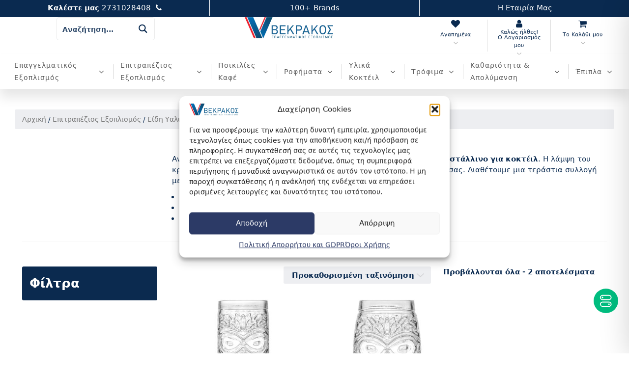

--- FILE ---
content_type: text/html; charset=UTF-8
request_url: https://vekrakos.gr/cat/epitrapezios-eksoplismos/eidh-yalika/potiria-krystallina/kokteil
body_size: 117684
content:
<!doctype html><html class="no-js" lang="el"><head><meta name="google-site-verification" content="5I2fiw2UejKzOZCEW1TvT1FkJAvvmw_5B97CZfbFvew"/><meta charset="UTF-8"><meta name="apple-mobile-web-app-capable" content="yes"><meta name="viewport" content="width=device-width, initial-scale=1.0, maximum-scale=1.0, user-scalable=no"><meta name="HandheldFriendly" content="true"><meta name="apple-touch-fullscreen" content="yes"> <script>document.documentElement.className = document.documentElement.className + ' yes-js js_active js'</script> <style id='super-products-swatches' type='text/css'>.textureImage { -webkit-background-size: cover; -moz-background-size: cover; -o-background-size: cover; background-size: cover; }.sps-swatches .swatch { border-radius: 0% !important; } .sps-swatches>.swatchColor { border-radius: 0% !important; }.sps-swatches>.superSwatch.disabled:before { background-color: 1 !important; } .sps-swatches>.superSwatch.disabled:after { background-color: 1 !important; }.sps-swatches>.swatchColor, .sps-swatches>.swatchColor>div { width: 1px !important; height: 1px !important; } .sps-swatches .swatch { width: 1px !important; height: 1px !important; line-height: 1px !important; }.products .sps-swatches>.swatchColor, .products .sps-swatches>.swatchColor>div { width: 1px !important; height: 1px !important; } .products .sps-swatches .swatch{ width: 1px !important; height: 1px !important; line-height: 1px !important; }.sps-swatches>.swatchColor.selected { border: 2px solid 1 !important; } .sps-swatches .swatch.selected { border: 2px solid 1 !important; } .sps-swatches .swatch-label-square.selected { border: 2px solid 1 !important; } .sps-swatches .swatch-label-circle.selected { border: 2px solid 1 !important; }.sps-swatches>.swatchColor:hover, .sps-swatches .swatch:hover, .sps-swatches .swatch-label-circle:hover, .sps-swatches .swatch-label-square:hover { border: 2px solid 1 !important; }.sps-swatches>.swatchColor { border: 2px solid 1 !important; } .sps-swatches .swatch, .sps-swatches .swatch-label-circle, .sps-swatches .swatch-label-square { border: 2px solid 1 !important; }.sps-swatches>.swatchColor>.spsTooltip>.innerText { background-color: 1 !important; } .sps-swatches>.swatch>.spsTooltip>.innerText { background-color: 1 !important; } .sps-swatches>.swatchColor>.spsTooltip>span { border-block-end-color: 1 !important; } .sps-swatches>.swatch>.spsTooltip>span { border-block-end-color: 1 !important; } .sps-swatches>.swatchColor>.spsTooltip>.innerText { color: 1 !important; } .sps-swatches>.swatch>.spsTooltip>.innerText { color: 1 !important; }.sps-swatches .swatch-label { background-color: 1 !important; }.sps-swatches .swatch-label { color: 1 !important; }</style><meta name='robots' content='index, follow, max-image-preview:large, max-snippet:-1, max-video-preview:-1'/> <style>img:is([sizes="auto" i], [sizes^="auto," i]) { contain-intrinsic-size: 3000px 1500px }</style>  <title>Ποτήρι Κρυστάλλινο για Κοκτέιλ &amp; Martini | Υψηλή Αισθητική</title> <meta name="description" content="Ανακαλύψτε το ιδανικό ποτήρι κρυστάλλινο για κοκτέιλ και εντυπωσιάστε τους καλεσμένους σας. Αποκτήστε κορυφαία ποιότητα σήμερα."/> <link rel="canonical" href="https://vekrakos.gr/cat/epitrapezios-eksoplismos/eidh-yalika/potiria-krystallina/kokteil"/> <meta property="og:locale" content="el_GR"/> <meta property="og:type" content="article"/> <meta property="og:title" content="Κοκτέιλ - Αγορά Online - Vekrakos.gr"/> <meta property="og:description" content="Ανακαλύψτε τη συλλογή μας σε Κοκτέιλ. Κορυφαία ποιότητα &amp; μοναδικές προσφορές Vekrakos.gr. Άμεση αποστολή &amp; δυνατότητα αντικαταβολής!"/> <meta property="og:url" content="https://vekrakos.gr/cat/epitrapezios-eksoplismos/eidh-yalika/potiria-krystallina/kokteil"/> <meta property="og:site_name" content="Vekrakos.gr"/> <meta property="og:image" content="https://vekrakos.gr/wp-content/uploads/2025/12/Vekrakos-afoi-n.-vekrakoy-a.e.-epaggelmatikos-eksoplismos-estiasis-Espresso.jpg"/> <meta property="og:image:width" content="1000"/> <meta property="og:image:height" content="1000"/> <meta property="og:image:type" content="image/jpeg"/> <meta name="twitter:card" content="summary_large_image"/> <script type="application/ld+json" class="yoast-schema-graph">{"@context":"https://schema.org","@graph":[{"@type":"CollectionPage","@id":"https://vekrakos.gr/cat/epitrapezios-eksoplismos/eidh-yalika/potiria-krystallina/kokteil","url":"https://vekrakos.gr/cat/epitrapezios-eksoplismos/eidh-yalika/potiria-krystallina/kokteil","name":"Ποτήρι Κρυστάλλινο για Κοκτέιλ & Martini | Υψηλή Αισθητική","isPartOf":{"@id":"https://vekrakos.gr/#website"},"primaryImageOfPage":{"@id":"https://vekrakos.gr/cat/epitrapezios-eksoplismos/eidh-yalika/potiria-krystallina/kokteil#primaryimage"},"image":{"@id":"https://vekrakos.gr/cat/epitrapezios-eksoplismos/eidh-yalika/potiria-krystallina/kokteil#primaryimage"},"thumbnailUrl":"https://vekrakos.gr/wp-content/uploads/2025/11/Fiji-Highball-gyalino-potiri-Tiki-500ml.jpg","description":"Ανακαλύψτε το ιδανικό ποτήρι κρυστάλλινο για κοκτέιλ και εντυπωσιάστε τους καλεσμένους σας. Αποκτήστε κορυφαία ποιότητα σήμερα.","breadcrumb":{"@id":"https://vekrakos.gr/cat/epitrapezios-eksoplismos/eidh-yalika/potiria-krystallina/kokteil#breadcrumb"},"inLanguage":"el"},{"@type":"ImageObject","inLanguage":"el","@id":"https://vekrakos.gr/cat/epitrapezios-eksoplismos/eidh-yalika/potiria-krystallina/kokteil#primaryimage","url":"https://vekrakos.gr/wp-content/uploads/2025/11/Fiji-Highball-gyalino-potiri-Tiki-500ml.jpg","contentUrl":"https://vekrakos.gr/wp-content/uploads/2025/11/Fiji-Highball-gyalino-potiri-Tiki-500ml.jpg","width":1200,"height":1200,"caption":"Fiji Highball Γυάλινο Ποτήρι Tiki 500ml"},{"@type":"BreadcrumbList","@id":"https://vekrakos.gr/cat/epitrapezios-eksoplismos/eidh-yalika/potiria-krystallina/kokteil#breadcrumb","itemListElement":[{"@type":"ListItem","position":1,"name":"Αρχική","item":"https://vekrakos.gr/"},{"@type":"ListItem","position":2,"name":"Επιτραπέζιος Εξοπλισμός","item":"https://vekrakos.gr/cat/epitrapezios-eksoplismos"},{"@type":"ListItem","position":3,"name":"Είδη Υαλικά","item":"https://vekrakos.gr/cat/epitrapezios-eksoplismos/eidh-yalika"},{"@type":"ListItem","position":4,"name":"Ποτήρια Κρυστάλλινα","item":"https://vekrakos.gr/cat/epitrapezios-eksoplismos/eidh-yalika/potiria-krystallina"},{"@type":"ListItem","position":5,"name":"Κοκτέιλ"}]},{"@type":"WebSite","@id":"https://vekrakos.gr/#website","url":"https://vekrakos.gr/","name":"Αφοί Ν. Βεκράκου Α.Ε","description":"Επαγγελματικός Εξοπλισμός - Είδη εστίασης - Ποικιλίες Καφέ Espresso / Ελληνικός","publisher":{"@id":"https://vekrakos.gr/#organization"},"alternateName":"Βεκράκος Σπάρτη","potentialAction":[{"@type":"SearchAction","target":{"@type":"EntryPoint","urlTemplate":"https://vekrakos.gr/?s={search_term_string}"},"query-input":{"@type":"PropertyValueSpecification","valueRequired":true,"valueName":"search_term_string"}}],"inLanguage":"el"},{"@type":"Organization","@id":"https://vekrakos.gr/#organization","name":"Αφοί Ν. Βεκράκου Α.Ε","alternateName":"Vekrakos.gr","url":"https://vekrakos.gr/","logo":{"@type":"ImageObject","inLanguage":"el","@id":"https://vekrakos.gr/#/schema/logo/image/","url":"https://vekrakos.gr/wp-content/uploads/2022/06/vrekakos_logo3.png","contentUrl":"https://vekrakos.gr/wp-content/uploads/2022/06/vrekakos_logo3.png","width":293,"height":70,"caption":"Αφοί Ν. Βεκράκου Α.Ε"},"image":{"@id":"https://vekrakos.gr/#/schema/logo/image/"},"sameAs":["https://www.facebook.com/vekrakos.ae","https://www.instagram.com/vekrakos.ae"],"description":"Ο Βεκράκος (Αφοί Ν. Βεκράκου Α.Ε.) ή (www.vekrakos.gr) δραστηριοποιείται στο εμπόριο επαγγελματικού και οικιακού εξοπλισμού. Είμαστε επίσημοι μεταπωλητές του καφέ Hausbrandt και παρέχουμε πλήρη υποστήριξη σε εξοπλισμό HORECA, είδη συσκευασίας, απορρυπαντικά, χαρτικά και έπιπλα. Με έμφαση στην απόλαυση του ποιοτικού espresso και την τεχνογνωσία, εξυπηρετούμε καθημερινά επιχειρήσεις εστίασης και νοικοκυριά σε όλη την Ελλάδα.","email":"sales@vekrakos.gr","telephone":"+30 2731028408","legalName":"ΑΦΟΙ Ν ΒΕΚΡΑΚΟΥ ΑΕ","hasMerchantReturnPolicy":{"@type":"MerchantReturnPolicy","merchantReturnLink":"https://vekrakos.gr/company/rma-plirofories"}}]}</script> <link rel='dns-prefetch' href='//www.googletagmanager.com'/><link rel="alternate" type="application/rss+xml" title="Ροή για Vekrakos.gr &raquo; Κοκτέιλ Κατηγορία" href="https://vekrakos.gr/cat/epitrapezios-eksoplismos/eidh-yalika/potiria-krystallina/kokteil/feed"/><link rel='stylesheet' id='wdp_cart-summary-css' href='https://vekrakos.gr/wp-content/plugins/advanced-dynamic-pricing-for-woocommerce/BaseVersion/assets/css/cart-summary.css' type='text/css' media='all'/><link rel='stylesheet' id='wp-block-library-css' href='https://vekrakos.gr/wp-includes/css/dist/block-library/style.min.css' type='text/css' media='all'/><style id='classic-theme-styles-inline-css' type='text/css'>/*! This file is auto-generated */.wp-block-button__link{color:#fff;background-color:#32373c;border-radius:9999px;box-shadow:none;text-decoration:none;padding:calc(.667em + 2px) calc(1.333em + 2px);font-size:1.125em}.wp-block-file__button{background:#32373c;color:#fff;text-decoration:none}</style><link rel='stylesheet' id='jquery-selectBox-css' href='https://vekrakos.gr/wp-content/plugins/yith-woocommerce-wishlist/assets/css/jquery.selectBox.css' type='text/css' media='all'/><link rel='stylesheet' id='woocommerce_prettyPhoto_css-css' href='//vekrakos.gr/wp-content/plugins/woocommerce/assets/css/prettyPhoto.css' type='text/css' media='all'/><link rel='stylesheet' id='yith-wcwl-main-css' href='https://vekrakos.gr/wp-content/plugins/yith-woocommerce-wishlist/assets/css/style.css' type='text/css' media='all'/><style id='yith-wcwl-main-inline-css' type='text/css'> :root { --color-add-to-wishlist-background: #333333; --color-add-to-wishlist-text: #FFFFFF; --color-add-to-wishlist-border: #333333; --color-add-to-wishlist-background-hover: #333333; --color-add-to-wishlist-text-hover: #FFFFFF; --color-add-to-wishlist-border-hover: rgb(223,41,20); --rounded-corners-radius: 100px; --color-add-to-cart-background: #333333; --color-add-to-cart-text: #FFFFFF; --color-add-to-cart-border: #333333; --color-add-to-cart-background-hover: #4F4F4F; --color-add-to-cart-text-hover: #FFFFFF; --color-add-to-cart-border-hover: #4F4F4F; --add-to-cart-rounded-corners-radius: 16px; --color-button-style-1-background: #333333; --color-button-style-1-text: #FFFFFF; --color-button-style-1-border: #333333; --color-button-style-1-background-hover: #4F4F4F; --color-button-style-1-text-hover: #FFFFFF; --color-button-style-1-border-hover: #4F4F4F; --color-button-style-2-background: #333333; --color-button-style-2-text: #FFFFFF; --color-button-style-2-border: #333333; --color-button-style-2-background-hover: #4F4F4F; --color-button-style-2-text-hover: #FFFFFF; --color-button-style-2-border-hover: #4F4F4F; --color-wishlist-table-background: #FFFFFF; --color-wishlist-table-text: #6d6c6c; --color-wishlist-table-border: #FFFFFF; --color-headers-background: #F4F4F4; --color-share-button-color: #FFFFFF; --color-share-button-color-hover: #FFFFFF; --color-fb-button-background: #39599E; --color-fb-button-background-hover: #595A5A; --color-tw-button-background: #45AFE2; --color-tw-button-background-hover: #595A5A; --color-pr-button-background: #AB2E31; --color-pr-button-background-hover: #595A5A; --color-em-button-background: #FBB102; --color-em-button-background-hover: #595A5A; --color-wa-button-background: #00A901; --color-wa-button-background-hover: #595A5A; --feedback-duration: 3s } :root { --color-add-to-wishlist-background: #333333; --color-add-to-wishlist-text: #FFFFFF; --color-add-to-wishlist-border: #333333; --color-add-to-wishlist-background-hover: #333333; --color-add-to-wishlist-text-hover: #FFFFFF; --color-add-to-wishlist-border-hover: rgb(223,41,20); --rounded-corners-radius: 100px; --color-add-to-cart-background: #333333; --color-add-to-cart-text: #FFFFFF; --color-add-to-cart-border: #333333; --color-add-to-cart-background-hover: #4F4F4F; --color-add-to-cart-text-hover: #FFFFFF; --color-add-to-cart-border-hover: #4F4F4F; --add-to-cart-rounded-corners-radius: 16px; --color-button-style-1-background: #333333; --color-button-style-1-text: #FFFFFF; --color-button-style-1-border: #333333; --color-button-style-1-background-hover: #4F4F4F; --color-button-style-1-text-hover: #FFFFFF; --color-button-style-1-border-hover: #4F4F4F; --color-button-style-2-background: #333333; --color-button-style-2-text: #FFFFFF; --color-button-style-2-border: #333333; --color-button-style-2-background-hover: #4F4F4F; --color-button-style-2-text-hover: #FFFFFF; --color-button-style-2-border-hover: #4F4F4F; --color-wishlist-table-background: #FFFFFF; --color-wishlist-table-text: #6d6c6c; --color-wishlist-table-border: #FFFFFF; --color-headers-background: #F4F4F4; --color-share-button-color: #FFFFFF; --color-share-button-color-hover: #FFFFFF; --color-fb-button-background: #39599E; --color-fb-button-background-hover: #595A5A; --color-tw-button-background: #45AFE2; --color-tw-button-background-hover: #595A5A; --color-pr-button-background: #AB2E31; --color-pr-button-background-hover: #595A5A; --color-em-button-background: #FBB102; --color-em-button-background-hover: #595A5A; --color-wa-button-background: #00A901; --color-wa-button-background-hover: #595A5A; --feedback-duration: 3s } </style><link rel='stylesheet' id='yith-wcbr-css' href='https://vekrakos.gr/wp-content/plugins/yith-woocommerce-brands-add-on-premium/assets/css/yith-wcbr.css' type='text/css' media='all'/><link rel='stylesheet' id='jquery-swiper-css' href='https://vekrakos.gr/wp-content/plugins/yith-woocommerce-brands-add-on-premium/assets/css/swiper.css' type='text/css' media='all'/><link rel='stylesheet' id='select2-css' href='https://vekrakos.gr/wp-content/plugins/woocommerce/assets/css/select2.css' type='text/css' media='all'/><link rel='stylesheet' id='yith-wcbr-shortcode-css' href='https://vekrakos.gr/wp-content/plugins/yith-woocommerce-brands-add-on-premium/assets/css/yith-wcbr-shortcode.css' type='text/css' media='all'/><style id='filebird-block-filebird-gallery-style-inline-css' type='text/css'>ul.filebird-block-filebird-gallery{margin:auto!important;padding:0!important;width:100%}ul.filebird-block-filebird-gallery.layout-grid{display:grid;grid-gap:20px;align-items:stretch;grid-template-columns:repeat(var(--columns),1fr);justify-items:stretch}ul.filebird-block-filebird-gallery.layout-grid li img{border:1px solid #ccc;box-shadow:2px 2px 6px 0 rgba(0,0,0,.3);height:100%;max-width:100%;-o-object-fit:cover;object-fit:cover;width:100%}ul.filebird-block-filebird-gallery.layout-masonry{-moz-column-count:var(--columns);-moz-column-gap:var(--space);column-gap:var(--space);-moz-column-width:var(--min-width);columns:var(--min-width) var(--columns);display:block;overflow:auto}ul.filebird-block-filebird-gallery.layout-masonry li{margin-bottom:var(--space)}ul.filebird-block-filebird-gallery li{list-style:none}ul.filebird-block-filebird-gallery li figure{height:100%;margin:0;padding:0;position:relative;width:100%}ul.filebird-block-filebird-gallery li figure figcaption{background:linear-gradient(0deg,rgba(0,0,0,.7),rgba(0,0,0,.3) 70%,transparent);bottom:0;box-sizing:border-box;color:#fff;font-size:.8em;margin:0;max-height:100%;overflow:auto;padding:3em .77em .7em;position:absolute;text-align:center;width:100%;z-index:2}ul.filebird-block-filebird-gallery li figure figcaption a{color:inherit}</style><style id='global-styles-inline-css' type='text/css'>:root{--wp--preset--aspect-ratio--square: 1;--wp--preset--aspect-ratio--4-3: 4/3;--wp--preset--aspect-ratio--3-4: 3/4;--wp--preset--aspect-ratio--3-2: 3/2;--wp--preset--aspect-ratio--2-3: 2/3;--wp--preset--aspect-ratio--16-9: 16/9;--wp--preset--aspect-ratio--9-16: 9/16;--wp--preset--color--black: #000000;--wp--preset--color--cyan-bluish-gray: #abb8c3;--wp--preset--color--white: #ffffff;--wp--preset--color--pale-pink: #f78da7;--wp--preset--color--vivid-red: #cf2e2e;--wp--preset--color--luminous-vivid-orange: #ff6900;--wp--preset--color--luminous-vivid-amber: #fcb900;--wp--preset--color--light-green-cyan: #7bdcb5;--wp--preset--color--vivid-green-cyan: #00d084;--wp--preset--color--pale-cyan-blue: #8ed1fc;--wp--preset--color--vivid-cyan-blue: #0693e3;--wp--preset--color--vivid-purple: #9b51e0;--wp--preset--gradient--vivid-cyan-blue-to-vivid-purple: linear-gradient(135deg,rgba(6,147,227,1) 0%,rgb(155,81,224) 100%);--wp--preset--gradient--light-green-cyan-to-vivid-green-cyan: linear-gradient(135deg,rgb(122,220,180) 0%,rgb(0,208,130) 100%);--wp--preset--gradient--luminous-vivid-amber-to-luminous-vivid-orange: linear-gradient(135deg,rgba(252,185,0,1) 0%,rgba(255,105,0,1) 100%);--wp--preset--gradient--luminous-vivid-orange-to-vivid-red: linear-gradient(135deg,rgba(255,105,0,1) 0%,rgb(207,46,46) 100%);--wp--preset--gradient--very-light-gray-to-cyan-bluish-gray: linear-gradient(135deg,rgb(238,238,238) 0%,rgb(169,184,195) 100%);--wp--preset--gradient--cool-to-warm-spectrum: linear-gradient(135deg,rgb(74,234,220) 0%,rgb(151,120,209) 20%,rgb(207,42,186) 40%,rgb(238,44,130) 60%,rgb(251,105,98) 80%,rgb(254,248,76) 100%);--wp--preset--gradient--blush-light-purple: linear-gradient(135deg,rgb(255,206,236) 0%,rgb(152,150,240) 100%);--wp--preset--gradient--blush-bordeaux: linear-gradient(135deg,rgb(254,205,165) 0%,rgb(254,45,45) 50%,rgb(107,0,62) 100%);--wp--preset--gradient--luminous-dusk: linear-gradient(135deg,rgb(255,203,112) 0%,rgb(199,81,192) 50%,rgb(65,88,208) 100%);--wp--preset--gradient--pale-ocean: linear-gradient(135deg,rgb(255,245,203) 0%,rgb(182,227,212) 50%,rgb(51,167,181) 100%);--wp--preset--gradient--electric-grass: linear-gradient(135deg,rgb(202,248,128) 0%,rgb(113,206,126) 100%);--wp--preset--gradient--midnight: linear-gradient(135deg,rgb(2,3,129) 0%,rgb(40,116,252) 100%);--wp--preset--font-size--small: 13px;--wp--preset--font-size--medium: 20px;--wp--preset--font-size--large: 36px;--wp--preset--font-size--x-large: 42px;--wp--preset--spacing--20: 0.44rem;--wp--preset--spacing--30: 0.67rem;--wp--preset--spacing--40: 1rem;--wp--preset--spacing--50: 1.5rem;--wp--preset--spacing--60: 2.25rem;--wp--preset--spacing--70: 3.38rem;--wp--preset--spacing--80: 5.06rem;--wp--preset--shadow--natural: 6px 6px 9px rgba(0, 0, 0, 0.2);--wp--preset--shadow--deep: 12px 12px 50px rgba(0, 0, 0, 0.4);--wp--preset--shadow--sharp: 6px 6px 0px rgba(0, 0, 0, 0.2);--wp--preset--shadow--outlined: 6px 6px 0px -3px rgba(255, 255, 255, 1), 6px 6px rgba(0, 0, 0, 1);--wp--preset--shadow--crisp: 6px 6px 0px rgba(0, 0, 0, 1);}:where(.is-layout-flex){gap: 0.5em;}:where(.is-layout-grid){gap: 0.5em;}body .is-layout-flex{display: flex;}.is-layout-flex{flex-wrap: wrap;align-items: center;}.is-layout-flex > :is(*, div){margin: 0;}body .is-layout-grid{display: grid;}.is-layout-grid > :is(*, div){margin: 0;}:where(.wp-block-columns.is-layout-flex){gap: 2em;}:where(.wp-block-columns.is-layout-grid){gap: 2em;}:where(.wp-block-post-template.is-layout-flex){gap: 1.25em;}:where(.wp-block-post-template.is-layout-grid){gap: 1.25em;}.has-black-color{color: var(--wp--preset--color--black) !important;}.has-cyan-bluish-gray-color{color: var(--wp--preset--color--cyan-bluish-gray) !important;}.has-white-color{color: var(--wp--preset--color--white) !important;}.has-pale-pink-color{color: var(--wp--preset--color--pale-pink) !important;}.has-vivid-red-color{color: var(--wp--preset--color--vivid-red) !important;}.has-luminous-vivid-orange-color{color: var(--wp--preset--color--luminous-vivid-orange) !important;}.has-luminous-vivid-amber-color{color: var(--wp--preset--color--luminous-vivid-amber) !important;}.has-light-green-cyan-color{color: var(--wp--preset--color--light-green-cyan) !important;}.has-vivid-green-cyan-color{color: var(--wp--preset--color--vivid-green-cyan) !important;}.has-pale-cyan-blue-color{color: var(--wp--preset--color--pale-cyan-blue) !important;}.has-vivid-cyan-blue-color{color: var(--wp--preset--color--vivid-cyan-blue) !important;}.has-vivid-purple-color{color: var(--wp--preset--color--vivid-purple) !important;}.has-black-background-color{background-color: var(--wp--preset--color--black) !important;}.has-cyan-bluish-gray-background-color{background-color: var(--wp--preset--color--cyan-bluish-gray) !important;}.has-white-background-color{background-color: var(--wp--preset--color--white) !important;}.has-pale-pink-background-color{background-color: var(--wp--preset--color--pale-pink) !important;}.has-vivid-red-background-color{background-color: var(--wp--preset--color--vivid-red) !important;}.has-luminous-vivid-orange-background-color{background-color: var(--wp--preset--color--luminous-vivid-orange) !important;}.has-luminous-vivid-amber-background-color{background-color: var(--wp--preset--color--luminous-vivid-amber) !important;}.has-light-green-cyan-background-color{background-color: var(--wp--preset--color--light-green-cyan) !important;}.has-vivid-green-cyan-background-color{background-color: var(--wp--preset--color--vivid-green-cyan) !important;}.has-pale-cyan-blue-background-color{background-color: var(--wp--preset--color--pale-cyan-blue) !important;}.has-vivid-cyan-blue-background-color{background-color: var(--wp--preset--color--vivid-cyan-blue) !important;}.has-vivid-purple-background-color{background-color: var(--wp--preset--color--vivid-purple) !important;}.has-black-border-color{border-color: var(--wp--preset--color--black) !important;}.has-cyan-bluish-gray-border-color{border-color: var(--wp--preset--color--cyan-bluish-gray) !important;}.has-white-border-color{border-color: var(--wp--preset--color--white) !important;}.has-pale-pink-border-color{border-color: var(--wp--preset--color--pale-pink) !important;}.has-vivid-red-border-color{border-color: var(--wp--preset--color--vivid-red) !important;}.has-luminous-vivid-orange-border-color{border-color: var(--wp--preset--color--luminous-vivid-orange) !important;}.has-luminous-vivid-amber-border-color{border-color: var(--wp--preset--color--luminous-vivid-amber) !important;}.has-light-green-cyan-border-color{border-color: var(--wp--preset--color--light-green-cyan) !important;}.has-vivid-green-cyan-border-color{border-color: var(--wp--preset--color--vivid-green-cyan) !important;}.has-pale-cyan-blue-border-color{border-color: var(--wp--preset--color--pale-cyan-blue) !important;}.has-vivid-cyan-blue-border-color{border-color: var(--wp--preset--color--vivid-cyan-blue) !important;}.has-vivid-purple-border-color{border-color: var(--wp--preset--color--vivid-purple) !important;}.has-vivid-cyan-blue-to-vivid-purple-gradient-background{background: var(--wp--preset--gradient--vivid-cyan-blue-to-vivid-purple) !important;}.has-light-green-cyan-to-vivid-green-cyan-gradient-background{background: var(--wp--preset--gradient--light-green-cyan-to-vivid-green-cyan) !important;}.has-luminous-vivid-amber-to-luminous-vivid-orange-gradient-background{background: var(--wp--preset--gradient--luminous-vivid-amber-to-luminous-vivid-orange) !important;}.has-luminous-vivid-orange-to-vivid-red-gradient-background{background: var(--wp--preset--gradient--luminous-vivid-orange-to-vivid-red) !important;}.has-very-light-gray-to-cyan-bluish-gray-gradient-background{background: var(--wp--preset--gradient--very-light-gray-to-cyan-bluish-gray) !important;}.has-cool-to-warm-spectrum-gradient-background{background: var(--wp--preset--gradient--cool-to-warm-spectrum) !important;}.has-blush-light-purple-gradient-background{background: var(--wp--preset--gradient--blush-light-purple) !important;}.has-blush-bordeaux-gradient-background{background: var(--wp--preset--gradient--blush-bordeaux) !important;}.has-luminous-dusk-gradient-background{background: var(--wp--preset--gradient--luminous-dusk) !important;}.has-pale-ocean-gradient-background{background: var(--wp--preset--gradient--pale-ocean) !important;}.has-electric-grass-gradient-background{background: var(--wp--preset--gradient--electric-grass) !important;}.has-midnight-gradient-background{background: var(--wp--preset--gradient--midnight) !important;}.has-small-font-size{font-size: var(--wp--preset--font-size--small) !important;}.has-medium-font-size{font-size: var(--wp--preset--font-size--medium) !important;}.has-large-font-size{font-size: var(--wp--preset--font-size--large) !important;}.has-x-large-font-size{font-size: var(--wp--preset--font-size--x-large) !important;}:where(.wp-block-post-template.is-layout-flex){gap: 1.25em;}:where(.wp-block-post-template.is-layout-grid){gap: 1.25em;}:where(.wp-block-columns.is-layout-flex){gap: 2em;}:where(.wp-block-columns.is-layout-grid){gap: 2em;}:root :where(.wp-block-pullquote){font-size: 1.5em;line-height: 1.6;}</style><link rel='stylesheet' id='accessibility-onetap-css' href='https://vekrakos.gr/wp-content/plugins/accessibility-onetap/assets/css/accessibility-onetap-front-end.min.css' type='text/css' media='all'/><style id='accessibility-onetap-inline-css' type='text/css'> .onetap-container-toggle .onetap-toggle svg, nav.onetap-accessibility.onetap-plugin-onetap .onetap-container .onetap-accessibility-settings header.onetap-header-top .onetap-site-container .onetap-site-info .onetap-image svg { fill: #00bd7f !important; } nav.onetap-accessibility.onetap-plugin-onetap .onetap-container .onetap-accessibility-settings .onetap-features-container .onetap-features .onetap-box-feature.onetap-lv2 .onetap-title p.onetap-option-levels span.onetap-level.onetap-level1, nav.onetap-accessibility.onetap-plugin-onetap .onetap-container .onetap-accessibility-settings .onetap-features-container .onetap-features .onetap-box-feature.onetap-lv2 .onetap-title p.onetap-option-levels span.onetap-level.onetap-level2, nav.onetap-accessibility.onetap-plugin-onetap .onetap-container .onetap-accessibility-settings .onetap-features-container .onetap-features .onetap-box-feature.onetap-lv3 .onetap-title p.onetap-option-levels span.onetap-level.onetap-level1, nav.onetap-accessibility.onetap-plugin-onetap .onetap-container .onetap-accessibility-settings .onetap-features-container .onetap-features .onetap-box-feature.onetap-lv3 .onetap-title p.onetap-option-levels span.onetap-level.onetap-level2, nav.onetap-accessibility.onetap-plugin-onetap .onetap-container .onetap-accessibility-settings .onetap-features-container .onetap-features .onetap-box-feature.onetap-lv3 .onetap-title p.onetap-option-levels span.onetap-level.onetap-level3, .onetap-container-toggle .onetap-toggle img, nav.onetap-accessibility.onetap-plugin-onetap .onetap-container .toolbar-hide-duration .box-hide-duration .box-btn-action button.hide-toolbar, nav.onetap-accessibility.onetap-plugin-onetap .onetap-container .onetap-accessibility-settings .onetap-features-container .onetap-features .onetap-box-features .onetap-box-step-controls .onetap-new-level .onetap-btn, nav.onetap-accessibility.onetap-plugin-onetap .onetap-container .onetap-accessibility-settings .onetap-reset-settings button, nav.onetap-accessibility.onetap-plugin-onetap .onetap-container .onetap-accessibility-settings header.onetap-header-top .onetap-site-container, nav.onetap-accessibility.onetap-plugin-onetap .onetap-container .onetap-accessibility-settings div.onetap-multi-functional-feature .onetap-box-functions .onetap-functional-feature.onetap-active .onetap-right .box-swich label.switch input+.slider, nav.onetap-accessibility.onetap-plugin-onetap .onetap-container .onetap-accessibility-settings div.onetap-multi-functional-feature .onetap-box-functions .onetap-functional-feature .onetap-right .box-swich label.switch input:checked+.slider, nav.onetap-accessibility.onetap-plugin-onetap .onetap-container .onetap-accessibility-settings div.onetap-multi-functional-feature .onetap-box-functions .onetap-functional-feature.onetap-active div.onetap-right div.box-swich label.switch span.slider.round:hover, nav.onetap-accessibility.onetap-plugin-onetap .onetap-container .onetap-accessibility-settings .onetap-features-container .onetap-features .onetap-box-features .onetap-box-step-controls .onetap-new-level .onetap-title .box-btn .onetap-btn, nav.onetap-accessibility.onetap-plugin-onetap .onetap-container .onetap-accessibility-settings div.onetap-multi-functional-feature .onetap-box-functions .onetap-functional-feature.onetap-active .onetap-left svg, nav.onetap-accessibility.onetap-plugin-onetap .onetap-container .onetap-accessibility-settings .onetap-features-container .onetap-features .onetap-box-features .onetap-box-feature.onetap-active .onetap-icon .onetap-icon-animation svg { background: #00bd7f !important; } nav.onetap-accessibility.onetap-plugin-onetap .onetap-container .onetap-accessibility-settings .onetap-features-container .onetap-features .onetap-box-features .onetap-box-step-controls .onetap-new-level .onetap-btn, nav.onetap-accessibility.onetap-plugin-onetap .onetap-container .onetap-accessibility-settings .onetap-features-container .onetap-features .onetap-box-features .onetap-box-step-controls .onetap-new-level .onetap-title .box-btn .onetap-btn { color: #00bd7f !important; } nav.onetap-accessibility.onetap-plugin-onetap .onetap-container .toolbar-hide-duration .box-hide-duration form label input[type='radio']:checked { accent-color: #00bd7f !important; box-shadow: 0 0 0 1px #00bd7f !important; background: #00bd7f !important; } .onetap-container-toggle .onetap-toggle img.design-border1 { box-shadow: 0 0 0 4px #00bd7f; } nav.onetap-accessibility.onetap-plugin-onetap .onetap-container .toolbar-hide-duration .box-hide-duration form label.active, nav.onetap-accessibility.onetap-plugin-onetap .onetap-container .toolbar-hide-duration .box-hide-duration form label:hover { border: 2px solid #00bd7f !important; outline: none !important; } nav.onetap-accessibility.onetap-plugin-onetap .onetap-container .onetap-accessibility-settings div.onetap-multi-functional-feature .onetap-box-functions .onetap-functional-feature .onetap-right .box-swich label.switch:focus .slider, nav.onetap-accessibility.onetap-plugin-onetap .onetap-container .onetap-accessibility-settings .onetap-reset-settings button:focus { outline: 2px solid #00bd7f !important; } nav.onetap-accessibility.onetap-plugin-onetap .onetap-container .onetap-accessibility-settings .onetap-features-container .onetap-features .onetap-box-features .onetap-box-feature:hover, nav.onetap-accessibility.onetap-plugin-onetap .onetap-container .onetap-accessibility-settings .onetap-features-container .onetap-features .onetap-box-features .onetap-box-feature:focus-visible, nav.onetap-accessibility.onetap-plugin-onetap .onetap-container .onetap-accessibility-settings .onetap-features-container .onetap-features .onetap-box-features button.onetap-box-feature.onetap-inactive:hover, nav.onetap-accessibility.onetap-plugin-onetap .onetap-container .onetap-accessibility-settings .onetap-features-container .onetap-features .onetap-box-features .onetap-box-feature.onetap-active, nav.onetap-accessibility.onetap-plugin-onetap .onetap-container .onetap-accessibility-settings .onetap-features-container .onetap-features .onetap-box-features .onetap-box-feature.onetap-inactive:focus-visible { border-color: #00bd7f !important; box-shadow: 0 0 0 1px #00bd7f !important; } nav.onetap-accessibility.onetap-plugin-onetap .onetap-container .toolbar-hide-duration .box-hide-duration .box-btn-action button.hide-toolbar { border-color: #00bd7f !important; } @media only screen and (max-width: 576px) { .onetap-container-toggle .onetap-toggle { right: 0 !important; margin-right: 18px !important; bottom: 0 !important; margin-bottom: 80px !important; } nav.onetap-accessibility.onetap-plugin-onetap { right: -580px !important; } nav.onetap-accessibility.onetap-plugin-onetap.onetap-toggle-open { right: 0 !important; } nav.onetap-accessibility.onetap-plugin-onetap .onetap-container .onetap-accessibility-settings header.onetap-header-top .onetap-close { right: 20px !important; } } @media only screen and (min-width: 576px) and (max-width: 991.98px) { .onetap-container-toggle .onetap-toggle { right: 0 !important; margin-right: 15px !important; bottom: 0 !important; margin-bottom: 15px !important; } nav.onetap-accessibility.onetap-plugin-onetap { right: -580px !important; } nav.onetap-accessibility.onetap-plugin-onetap.onetap-toggle-open { right: 0 !important; } nav.onetap-accessibility.onetap-plugin-onetap .onetap-container .onetap-accessibility-settings header.onetap-header-top .onetap-close { right: 20px !important; } } @media only screen and (min-width: 992px) { .onetap-container-toggle .onetap-toggle { right: 0 !important; margin-right: 20px !important; bottom: 0 !important; margin-bottom: 80px !important; } nav.onetap-accessibility.onetap-plugin-onetap { right: -580px !important; } nav.onetap-accessibility.onetap-plugin-onetap.onetap-toggle-open { right: 0 !important; } nav.onetap-accessibility.onetap-plugin-onetap .onetap-container .onetap-accessibility-settings header.onetap-header-top .onetap-close { right: 20px !important; } } nav.onetap-accessibility.onetap-plugin-onetap .onetap-container .onetap-accessibility-settings div.onetap-multi-functional-feature { display: none !important; } nav.onetap-accessibility.onetap-plugin-onetap .onetap-container .onetap-accessibility-settings .onetap-features-container.onetap-feature-content-modules { padding: 0 14px 0 14px !important; margin-top: -85px !important; margin-bottom: 24px !important; } nav.onetap-accessibility.onetap-plugin-onetap .onetap-container .onetap-accessibility-settings .onetap-features-container.onetap-feature-content-secondary { margin-top: 24px !important; }</style><link rel='stylesheet' id='groovy-menu-style-css' href='https://vekrakos.gr/wp-content/plugins/groovy-menu/assets/style/frontend.css' type='text/css' media='all'/><link rel='stylesheet' id='groovy-menu-style-fonts-groovy-28328-css' href='https://vekrakos.gr/wp-content/uploads/groovy/fonts/groovy-28328.css' type='text/css' media='all'/><link rel='stylesheet' id='groovy-menu-style-fonts-groovy-69018-css' href='https://vekrakos.gr/wp-content/uploads/groovy/fonts/groovy-69018.css' type='text/css' media='all'/><link rel='stylesheet' id='groovy-menu-style-fonts-groovy-socicon-css' href='https://vekrakos.gr/wp-content/uploads/groovy/fonts/groovy-socicon.css' type='text/css' media='all'/><link rel='stylesheet' id='groovy-menu-font-awesome-css' href='https://vekrakos.gr/wp-content/plugins/groovy-menu/assets/style/fontawesome.css' type='text/css' media='all' crossorigin='anonymous'/><link rel='preload' as='font' crossorigin='anonymous' id='groovy-menu-font-awesome-file-css' href='https://vekrakos.gr/wp-content/plugins/groovy-menu/assets/fonts/fontawesome-webfont.woff2?v=4.7.0' type='font/woff2' media='all'/><link rel='stylesheet' id='groovy-menu-font-internal-css' href='https://vekrakos.gr/wp-content/plugins/groovy-menu/assets/style/font-internal.css' type='text/css' media='all' crossorigin='anonymous'/><link rel='preload' as='font' crossorigin='anonymous' id='groovy-menu-font-internal-file-css' href='https://vekrakos.gr/wp-content/plugins/groovy-menu/assets/fonts/crane-font.woff?hhxb42' type='font/woff' media='all'/><link rel='stylesheet' id='woof-css' href='https://vekrakos.gr/wp-content/plugins/woocommerce-products-filter/css/front.css' type='text/css' media='all'/><style id='woof-inline-css' type='text/css'>.woof_products_top_panel li span, .woof_products_top_panel2 li span{background: url(https://vekrakos.gr/wp-content/plugins/woocommerce-products-filter/img/delete.png);background-size: 14px 14px;background-repeat: no-repeat;background-position: right;}.jQuery-plainOverlay-progress { border-top: 12px solid #0a2a50 !important; }.woof_edit_view{ display: none; }</style><link rel='stylesheet' id='chosen-drop-down-css' href='https://vekrakos.gr/wp-content/plugins/woocommerce-products-filter/js/chosen/chosen.min.css' type='text/css' media='all'/><link rel='stylesheet' id='plainoverlay-css' href='https://vekrakos.gr/wp-content/plugins/woocommerce-products-filter/css/plainoverlay.css' type='text/css' media='all'/><link rel='stylesheet' id='icheck-jquery-color-css' href='https://vekrakos.gr/wp-content/plugins/woocommerce-products-filter/js/icheck/skins/flat/aero.css' type='text/css' media='all'/><link rel='stylesheet' id='woof_by_onsales_html_items-css' href='https://vekrakos.gr/wp-content/plugins/woocommerce-products-filter/ext/by_onsales/css/by_onsales.css' type='text/css' media='all'/><link rel='stylesheet' id='woof_by_sku_html_items-css' href='https://vekrakos.gr/wp-content/plugins/woocommerce-products-filter/ext/by_sku/css/by_sku.css' type='text/css' media='all'/><style id='woocommerce-inline-inline-css' type='text/css'>.woocommerce form .form-row .required { visibility: visible; }</style><link rel='stylesheet' id='cmplz-general-css' href='https://vekrakos.gr/wp-content/plugins/complianz-gdpr/assets/css/cookieblocker.min.css' type='text/css' media='all'/><link rel='stylesheet' id='sps-frontend-css' href='https://vekrakos.gr/wp-content/plugins/super-product-swatches/assets/css/frontend.css' type='text/css' media='all'/><link rel='stylesheet' id='js_composer_front-css' href='https://vekrakos.gr/wp-content/plugins/js_composer/assets/css/js_composer.min.css' type='text/css' media='all'/><link rel='stylesheet' id='dhvc-woocommerce-page-css' href='https://vekrakos.gr/wp-content/plugins/dhvc-woocommerce-page/assets/css/style.css' type='text/css' media='all'/><link rel='stylesheet' id='jstheme-icons-css' href='https://vekrakos.gr/wp-content/uploads/jstheme/jstheme_icons.css?uniqeid=69582abd43c8c' type='text/css' media='all'/><link rel='stylesheet' id='jstheme-woocommerce-css' href='https://vekrakos.gr/wp-content/themes/jstheme-x/assets/css/woocommerce.css' type='text/css' media='all'/><link rel='stylesheet' id='animate-css' href='https://vekrakos.gr/wp-content/themes/jstheme-x/includes/core/assets/css/libs/animate/animate.min.css' type='text/css' media='all'/><link rel='stylesheet' id='jstheme-dynamic-style-css' href='https://vekrakos.gr/wp-content/uploads/jstheme/css/style.min.css' type='text/css' media='all'/><link rel='stylesheet' id='jstheme-style-css' href='https://vekrakos.gr/wp-content/themes/jstheme-x-child/style.css' type='text/css' media='all'/><link rel='stylesheet' id='groovy-menu-preset-style-47172-css' href='https://vekrakos.gr/wp-content/uploads/groovy/preset_47172.css' type='text/css' media='all'/><link rel='stylesheet' id='bsf-Defaults-css' href='https://vekrakos.gr/wp-content/uploads/smile_fonts/Defaults/Defaults.css' type='text/css' media='all'/><link rel='stylesheet' id='font-awesome-css' href='https://vekrakos.gr/wp-content/plugins/yith-woocommerce-wishlist/plugin-fw/assets/fonts/font-awesome/font-awesome.min.css' type='text/css' media='all'/><style id='font-awesome-inline-css' type='text/css'>[data-font="FontAwesome"]:before {font-family: 'FontAwesome' !important;content: attr(data-icon) !important;speak: none !important;font-weight: normal !important;font-variant: normal !important;text-transform: none !important;line-height: 1 !important;font-style: normal !important;-webkit-font-smoothing: antialiased !important;-moz-osx-font-smoothing: grayscale !important;}</style><link rel='stylesheet' id='smart-sections-css' href='https://vekrakos.gr/wp-content/plugins/visucom-smart-sections/assets/css/style.css' type='text/css' media='all'/><link rel='stylesheet' id='wdp_pricing-table-css' href='https://vekrakos.gr/wp-content/plugins/advanced-dynamic-pricing-for-woocommerce/BaseVersion/assets/css/pricing-table.css' type='text/css' media='all'/><link rel='stylesheet' id='wdp_deals-table-css' href='https://vekrakos.gr/wp-content/plugins/advanced-dynamic-pricing-for-woocommerce/BaseVersion/assets/css/deals-table.css' type='text/css' media='all'/><script type="text/javascript" src="https://vekrakos.gr/wp-includes/js/jquery/jquery.min.js" id="jquery-core-js"></script><script type="text/javascript" src="https://vekrakos.gr/wp-includes/js/jquery/jquery-migrate.min.js" id="jquery-migrate-js"></script><script type="text/javascript" src="https://vekrakos.gr/wp-content/plugins/woocommerce/assets/js/jquery-blockui/jquery.blockUI.min.js" id="wc-jquery-blockui-js" data-wp-strategy="defer"></script><script type="text/javascript" id="wc-add-to-cart-js-extra">/* <![CDATA[ */var wc_add_to_cart_params = {"ajax_url":"\/wp-admin\/admin-ajax.php","wc_ajax_url":"\/?wc-ajax=%%endpoint%%","i18n_view_cart":"\u039a\u03b1\u03bb\u03ac\u03b8\u03b9","cart_url":"https:\/\/vekrakos.gr\/cart","is_cart":"","cart_redirect_after_add":"no"};/* ]]> */</script><script type="text/javascript" src="https://vekrakos.gr/wp-content/plugins/woocommerce/assets/js/frontend/add-to-cart.min.js" id="wc-add-to-cart-js" data-wp-strategy="defer"></script><script type="text/javascript" src="https://vekrakos.gr/wp-content/plugins/woocommerce/assets/js/js-cookie/js.cookie.min.js" id="wc-js-cookie-js" defer="defer" data-wp-strategy="defer"></script><script type="text/javascript" id="woocommerce-js-extra">/* <![CDATA[ */var woocommerce_params = {"ajax_url":"\/wp-admin\/admin-ajax.php","wc_ajax_url":"\/?wc-ajax=%%endpoint%%","i18n_password_show":"\u0395\u03bc\u03c6\u03ac\u03bd\u03b9\u03c3\u03b7 \u03c3\u03c5\u03bd\u03b8\u03b7\u03bc\u03b1\u03c4\u03b9\u03ba\u03bf\u03cd","i18n_password_hide":"\u0391\u03c0\u03cc\u03ba\u03c1\u03c5\u03c8\u03b7 \u03c3\u03c5\u03bd\u03b8\u03b7\u03bc\u03b1\u03c4\u03b9\u03ba\u03bf\u03cd"};/* ]]> */</script><script type="text/javascript" src="https://vekrakos.gr/wp-content/plugins/woocommerce/assets/js/frontend/woocommerce.min.js" id="woocommerce-js" defer="defer" data-wp-strategy="defer"></script><script type="text/javascript" src="https://vekrakos.gr/wp-content/plugins/js_composer/assets/js/vendors/woocommerce-add-to-cart.js" id="vc_woocommerce-add-to-cart-js-js"></script><script type="text/javascript" src="https://vekrakos.gr/wp-content/themes/jstheme-x/includes/core/assets/js/libs/modernizr/modernizr.custom.48287.js" id="jstheme-modernizr-js"></script><meta name="generator" content="Site Kit by Google 1.170.0"/><script>function gusta_fix_vc_full_width() { var elements=jQuery('[data-vc-full-width="true"], .mk-fullwidth-true');jQuery.each(elements,function(key,item){var el=jQuery(this);el.addClass('vc_hidden');var el_full=el.next('.vc_row-full-width');if(el_full.length||(el_full=el.parent().next('.vc_row-full-width')),el_full.length){var el_margin_left=parseInt(el.css('margin-left'),10),el_margin_right=parseInt(el.css('margin-right'),10),offset=0-el_full.offset().left-el_margin_left,width=jQuery(window).width();if(el.css({position:'relative',left:offset,'box-sizing':'border-box',width:jQuery(window).width()}),!el.data('vcStretchContent')){var padding=-1*offset;0>padding&&(padding=0);var paddingRight=width-padding-el_full.width()+el_margin_left+el_margin_right;0>paddingRight&&(paddingRight=0),el.css({'padding-left':padding+'px','padding-right':paddingRight+'px'})}el.attr('data-vc-full-width-init','true'),el.removeClass('vc_hidden'),jQuery(document).trigger('vc-full-width-row-single',{el:el,offset:offset,marginLeft:el_margin_left,marginRight:el_margin_right,elFull:el_full,width:width})}}),jQuery(document).trigger('vc-full-width-row',elements),jQuery(document).trigger('[data-mk-stretch-content="true"]', elements); jQuery('.owl-carousel').each(function(){ jQuery(this).trigger('refresh.owl.carousel'); }); } jQuery( '#gusta-header-container' ).on('load', function() { gusta_fix_vc_full_width(); });</script><meta name="ti-site-data" content="[base64]"/> <style>.cmplz-hidden { display: none !important; }</style><meta name="facebook-domain-verification" content="sht7yezgjuo33muvs6s5osedqpark1"/> <noscript><style>.woocommerce-product-gallery{ opacity: 1 !important; }</style></noscript> <meta name="framework" content="Redux 4.2.14"/> <style type="text/css"> .wdp_bulk_table_content .wdp_pricing_table_caption { color: #6d6d6d ! important} .wdp_bulk_table_content table thead td { color: #6d6d6d ! important} .wdp_bulk_table_content table thead td { background-color: #efefef ! important} .wdp_bulk_table_content table thead td { higlight_background_color-color: #efefef ! important} .wdp_bulk_table_content table thead td { higlight_text_color: #6d6d6d ! important} .wdp_bulk_table_content table tbody td { color: #6d6d6d ! important} .wdp_bulk_table_content table tbody td { background-color: #ffffff ! important} .wdp_bulk_table_content .wdp_pricing_table_footer { color: #6d6d6d ! important} </style> <script type="text/javascript">/* <![CDATA[ */ ( function( w, d, s, l, i ) { w[l] = w[l] || []; w[l].push( {'gtm.start': new Date().getTime(), event: 'gtm.js'} ); var f = d.getElementsByTagName( s )[0], j = d.createElement( s ), dl = l != 'dataLayer' ? '&l=' + l : ''; j.async = true; j.src = 'https://www.googletagmanager.com/gtm.js?id=' + i + dl; f.parentNode.insertBefore( j, f ); } )( window, document, 'script', 'dataLayer', 'GTM-T9MSP8KN' ); /* ]]> */</script><link rel="icon" href="https://vekrakos.gr/wp-content/uploads/2022/05/cropped-favicon-32x32.png" sizes="32x32"/><link rel="icon" href="https://vekrakos.gr/wp-content/uploads/2022/05/cropped-favicon-192x192.png" sizes="192x192"/><link rel="apple-touch-icon" href="https://vekrakos.gr/wp-content/uploads/2022/05/cropped-favicon-180x180.png"/><meta name="msapplication-TileImage" content="https://vekrakos.gr/wp-content/uploads/2022/05/cropped-favicon-270x270.png"/> <style type="text/css" id="wp-custom-css"> body.single .ult_tabcontent a { color: #00bd7f !important; font-weight: 700 !important;} </style> <style type="text/css">.woocommerce form .form-row input.input-text,.woocommerce-page form .form-row input.input-text{border:1px solid #0a2a50;}.woocommerce form .form-row input.input-text:focus,.woocommerce-page form .form-row input.input-text:focus{border-color:#0a2a50;-webkit-box-shadow:4px 4px 0 0 #0a2a50;box-shadow:4px 4px 0 0 #0a2a50;}.woocommerce button.button,.woocommerce-page button.button{background:#0a2a50 !important;color:#fff !important;border-radius:3px !important;margin-right:30px;}</style><style type="text/css">.vc_custom_1689592774471{margin-right:0 !important;margin-left:0 !important;padding-right:0 !important;padding-left:0 !important;}.vc_custom_1689592794214{margin-right:0 !important;margin-left:0 !important;padding-right:0 !important;padding-left:0 !important;}.vc_custom_1654338536927{padding:15px !important;background-color:#0b2a4f !important;border-radius:3px !important;}</style><noscript><style> .wpb_animate_when_almost_visible { opacity: 1; }</style></noscript><style id="gusta_inline_css">.container { box-sizing: border-box !important; } .container .gusta-section>.container { padding: 0; margin: 0; } footer { display: none; }</style><link rel="stylesheet" id="asp-basic" href="https://vekrakos.gr/wp-content/cache/asp/style.basic-ho-is-po-no-da-co-au-si-is.css?mq=PmXTVk" media="all" /><style id='asp-instance-1'>div[id*='ajaxsearchpro1_'] div.asp_loader,div[id*='ajaxsearchpro1_'] div.asp_loader *{box-sizing:border-box !important;margin:0;padding:0;box-shadow:none}div[id*='ajaxsearchpro1_'] div.asp_loader{box-sizing:border-box;display:flex;flex:0 1 auto;flex-direction:column;flex-grow:0;flex-shrink:0;flex-basis:28px;max-width:100%;max-height:100%;align-items:center;justify-content:center}div[id*='ajaxsearchpro1_'] div.asp_loader-inner{width:100%;margin:0 auto;text-align:center;height:100%}@-webkit-keyframes scale{0%{-webkit-transform:scale(1);transform:scale(1);opacity:1}45%{-webkit-transform:scale(0.1);transform:scale(0.1);opacity:0.7}80%{-webkit-transform:scale(1);transform:scale(1);opacity:1}}@keyframes scale{0%{-webkit-transform:scale(1);transform:scale(1);opacity:1}45%{-webkit-transform:scale(0.1);transform:scale(0.1);opacity:0.7}80%{-webkit-transform:scale(1);transform:scale(1);opacity:1}}div[id*='ajaxsearchpro1_'] div.asp_ball-pulse>div:nth-child(0){-webkit-animation:scale 0.75s -0.36s infinite cubic-bezier(.2,.68,.18,1.08);animation:scale 0.75s -0.36s infinite cubic-bezier(.2,.68,.18,1.08)}div[id*='ajaxsearchpro1_'] div.asp_ball-pulse>div:nth-child(1){-webkit-animation:scale 0.75s -0.24s infinite cubic-bezier(.2,.68,.18,1.08);animation:scale 0.75s -0.24s infinite cubic-bezier(.2,.68,.18,1.08)}div[id*='ajaxsearchpro1_'] div.asp_ball-pulse>div:nth-child(2){-webkit-animation:scale 0.75s -0.12s infinite cubic-bezier(.2,.68,.18,1.08);animation:scale 0.75s -0.12s infinite cubic-bezier(.2,.68,.18,1.08)}div[id*='ajaxsearchpro1_'] div.asp_ball-pulse>div:nth-child(3){-webkit-animation:scale 0.75s 0s infinite cubic-bezier(.2,.68,.18,1.08);animation:scale 0.75s 0s infinite cubic-bezier(.2,.68,.18,1.08)}div[id*='ajaxsearchpro1_'] div.asp_ball-pulse>div{background-color:rgb(10,42,80);width:20%;height:20%;border-radius:100%;margin:0;margin-top:40%;margin-left:10%;float:left;-webkit-animation-fill-mode:both;animation-fill-mode:both;display:block;vertical-align:text-top}div[id*='ajaxsearchprores1_'] .asp_res_loader div.asp_loader,div[id*='ajaxsearchprores1_'] .asp_res_loader div.asp_loader *{box-sizing:border-box !important;margin:0;padding:0;box-shadow:none}div[id*='ajaxsearchprores1_'] .asp_res_loader div.asp_loader{box-sizing:border-box;display:flex;flex:0 1 auto;flex-direction:column;flex-grow:0;flex-shrink:0;flex-basis:28px;max-width:100%;max-height:100%;align-items:center;justify-content:center}div[id*='ajaxsearchprores1_'] .asp_res_loader div.asp_loader-inner{width:100%;margin:0 auto;text-align:center;height:100%}@-webkit-keyframes scale{0%{-webkit-transform:scale(1);transform:scale(1);opacity:1}45%{-webkit-transform:scale(0.1);transform:scale(0.1);opacity:0.7}80%{-webkit-transform:scale(1);transform:scale(1);opacity:1}}@keyframes scale{0%{-webkit-transform:scale(1);transform:scale(1);opacity:1}45%{-webkit-transform:scale(0.1);transform:scale(0.1);opacity:0.7}80%{-webkit-transform:scale(1);transform:scale(1);opacity:1}}div[id*='ajaxsearchprores1_'] .asp_res_loader div.asp_ball-pulse>div:nth-child(0){-webkit-animation:scale 0.75s -0.36s infinite cubic-bezier(.2,.68,.18,1.08);animation:scale 0.75s -0.36s infinite cubic-bezier(.2,.68,.18,1.08)}div[id*='ajaxsearchprores1_'] .asp_res_loader div.asp_ball-pulse>div:nth-child(1){-webkit-animation:scale 0.75s -0.24s infinite cubic-bezier(.2,.68,.18,1.08);animation:scale 0.75s -0.24s infinite cubic-bezier(.2,.68,.18,1.08)}div[id*='ajaxsearchprores1_'] .asp_res_loader div.asp_ball-pulse>div:nth-child(2){-webkit-animation:scale 0.75s -0.12s infinite cubic-bezier(.2,.68,.18,1.08);animation:scale 0.75s -0.12s infinite cubic-bezier(.2,.68,.18,1.08)}div[id*='ajaxsearchprores1_'] .asp_res_loader div.asp_ball-pulse>div:nth-child(3){-webkit-animation:scale 0.75s 0s infinite cubic-bezier(.2,.68,.18,1.08);animation:scale 0.75s 0s infinite cubic-bezier(.2,.68,.18,1.08)}div[id*='ajaxsearchprores1_'] .asp_res_loader div.asp_ball-pulse>div{background-color:rgb(10,42,80);width:20%;height:20%;border-radius:100%;margin:0;margin-top:40%;margin-left:10%;float:left;-webkit-animation-fill-mode:both;animation-fill-mode:both;display:block;vertical-align:text-top}#ajaxsearchpro1_1 div.asp_loader,#ajaxsearchpro1_2 div.asp_loader,#ajaxsearchpro1_1 div.asp_loader *,#ajaxsearchpro1_2 div.asp_loader *{box-sizing:border-box !important;margin:0;padding:0;box-shadow:none}#ajaxsearchpro1_1 div.asp_loader,#ajaxsearchpro1_2 div.asp_loader{box-sizing:border-box;display:flex;flex:0 1 auto;flex-direction:column;flex-grow:0;flex-shrink:0;flex-basis:28px;max-width:100%;max-height:100%;align-items:center;justify-content:center}#ajaxsearchpro1_1 div.asp_loader-inner,#ajaxsearchpro1_2 div.asp_loader-inner{width:100%;margin:0 auto;text-align:center;height:100%}@-webkit-keyframes scale{0%{-webkit-transform:scale(1);transform:scale(1);opacity:1}45%{-webkit-transform:scale(0.1);transform:scale(0.1);opacity:0.7}80%{-webkit-transform:scale(1);transform:scale(1);opacity:1}}@keyframes scale{0%{-webkit-transform:scale(1);transform:scale(1);opacity:1}45%{-webkit-transform:scale(0.1);transform:scale(0.1);opacity:0.7}80%{-webkit-transform:scale(1);transform:scale(1);opacity:1}}#ajaxsearchpro1_1 div.asp_ball-pulse>div:nth-child(0),#ajaxsearchpro1_2 div.asp_ball-pulse>div:nth-child(0){-webkit-animation:scale 0.75s -0.36s infinite cubic-bezier(.2,.68,.18,1.08);animation:scale 0.75s -0.36s infinite cubic-bezier(.2,.68,.18,1.08)}#ajaxsearchpro1_1 div.asp_ball-pulse>div:nth-child(1),#ajaxsearchpro1_2 div.asp_ball-pulse>div:nth-child(1){-webkit-animation:scale 0.75s -0.24s infinite cubic-bezier(.2,.68,.18,1.08);animation:scale 0.75s -0.24s infinite cubic-bezier(.2,.68,.18,1.08)}#ajaxsearchpro1_1 div.asp_ball-pulse>div:nth-child(2),#ajaxsearchpro1_2 div.asp_ball-pulse>div:nth-child(2){-webkit-animation:scale 0.75s -0.12s infinite cubic-bezier(.2,.68,.18,1.08);animation:scale 0.75s -0.12s infinite cubic-bezier(.2,.68,.18,1.08)}#ajaxsearchpro1_1 div.asp_ball-pulse>div:nth-child(3),#ajaxsearchpro1_2 div.asp_ball-pulse>div:nth-child(3){-webkit-animation:scale 0.75s 0s infinite cubic-bezier(.2,.68,.18,1.08);animation:scale 0.75s 0s infinite cubic-bezier(.2,.68,.18,1.08)}#ajaxsearchpro1_1 div.asp_ball-pulse>div,#ajaxsearchpro1_2 div.asp_ball-pulse>div{background-color:rgb(10,42,80);width:20%;height:20%;border-radius:100%;margin:0;margin-top:40%;margin-left:10%;float:left;-webkit-animation-fill-mode:both;animation-fill-mode:both;display:block;vertical-align:text-top}@-webkit-keyframes asp_an_fadeInDown{0%{opacity:0;-webkit-transform:translateY(-20px)}100%{opacity:1;-webkit-transform:translateY(0)}}@keyframes asp_an_fadeInDown{0%{opacity:0;transform:translateY(-20px)}100%{opacity:1;transform:translateY(0)}}.asp_an_fadeInDown{-webkit-animation-name:asp_an_fadeInDown;animation-name:asp_an_fadeInDown}div.asp_r.asp_r_1,div.asp_r.asp_r_1 *,div.asp_m.asp_m_1,div.asp_m.asp_m_1 *,div.asp_s.asp_s_1,div.asp_s.asp_s_1 *{-webkit-box-sizing:content-box;-moz-box-sizing:content-box;-ms-box-sizing:content-box;-o-box-sizing:content-box;box-sizing:content-box;border:0;border-radius:0;text-transform:none;text-shadow:none;box-shadow:none;text-decoration:none;text-align:left;letter-spacing:normal}div.asp_r.asp_r_1,div.asp_m.asp_m_1,div.asp_s.asp_s_1{-webkit-box-sizing:border-box;-moz-box-sizing:border-box;-ms-box-sizing:border-box;-o-box-sizing:border-box;box-sizing:border-box}div.asp_r.asp_r_1,div.asp_r.asp_r_1 *,div.asp_m.asp_m_1,div.asp_m.asp_m_1 *,div.asp_s.asp_s_1,div.asp_s.asp_s_1 *{padding:0;margin:0}.wpdreams_clear{clear:both}.asp_w_container_1{width:70%}div.asp_m.asp_m_1{width:100%;height:auto;max-height:none;border-radius:5px;background:#d1eaff;margin-top:0;margin-bottom:0;background-image:-webkit-linear-gradient(35deg,rgb(255,255,255),rgb(255,255,255));background-image:-moz-linear-gradient(35deg,rgb(255,255,255),rgb(255,255,255));background-image:-o-linear-gradient(35deg,rgb(255,255,255),rgb(255,255,255));background-image:-ms-linear-gradient(35deg,rgb(255,255,255) 0,rgb(255,255,255) 100%);background-image:linear-gradient(35deg,rgb(255,255,255),rgb(255,255,255));overflow:hidden;border:1px solid rgba(235,235,235,1);border-radius:5px 5px 5px 5px;box-shadow:px px px px rgba(0,0,0,1)}@media only screen and (min-width:641px) and (max-width:1024px){.asp_w_container_1{width:80%}div.asp_main_container.asp_w+[id*=asp-try-1]{width:80%}}@media only screen and (max-width:640px){.asp_w_container_1{width:100%}div.asp_main_container.asp_w+[id*=asp-try-1]{width:100%}}div.asp_m.asp_m_1 .probox{margin:0;height:45px;background:transparent;border:0 solid rgb(104,174,199);border-radius:0;box-shadow:none}p[id*=asp-try-1]{color:rgba(223,41,20,1) !important;display:block}div.asp_main_container+[id*=asp-try-1]{width:70%}p[id*=asp-try-1] a{color:rgba(10,42,80,1) !important}p[id*=asp-try-1] a:after{color:rgba(223,41,20,1) !important;display:inline;content:','}p[id*=asp-try-1] a:last-child:after{display:none}div.asp_m.asp_m_1 .probox .proinput{font-weight:bold;font-family:inherit;color:rgba(10,42,80,1);font-size:14px;line-height:15px;text-shadow:none;line-height:normal;flex-grow:1;order:5;margin:0 0 0 10px;padding:0 5px}div.asp_m.asp_m_1 .probox .proinput input.orig{font-weight:bold;font-family:inherit;color:rgba(10,42,80,1);font-size:14px;line-height:15px;text-shadow:none;line-height:normal;border:0;box-shadow:none;height:45px;position:relative;z-index:2;padding:0 !important;padding-top:2px !important;margin:-1px 0 0 -4px !important;width:100%;background:transparent !important}div.asp_m.asp_m_1 .probox .proinput input.autocomplete{font-weight:bold;font-family:inherit;color:rgba(10,42,80,1);font-size:14px;line-height:15px;text-shadow:none;line-height:normal;opacity:0.25;height:45px;display:block;position:relative;z-index:1;padding:0 !important;margin:-1px 0 0 -4px !important;margin-top:-45px !important;width:100%;background:transparent !important}.rtl div.asp_m.asp_m_1 .probox .proinput input.orig,.rtl div.asp_m.asp_m_1 .probox .proinput input.autocomplete{font-weight:bold;font-family:inherit;color:rgba(10,42,80,1);font-size:14px;line-height:15px;text-shadow:none;line-height:normal;direction:rtl;text-align:right}.rtl div.asp_m.asp_m_1 .probox .proinput{margin-right:2px}.rtl div.asp_m.asp_m_1 .probox .proloading,.rtl div.asp_m.asp_m_1 .probox .proclose{order:3}div.asp_m.asp_m_1 .probox .proinput input.orig::-webkit-input-placeholder{font-weight:bold;font-family:inherit;color:rgba(10,42,80,1);font-size:14px;text-shadow:none;opacity:0.85}div.asp_m.asp_m_1 .probox .proinput input.orig::-moz-placeholder{font-weight:bold;font-family:inherit;color:rgba(10,42,80,1);font-size:14px;text-shadow:none;opacity:0.85}div.asp_m.asp_m_1 .probox .proinput input.orig:-ms-input-placeholder{font-weight:bold;font-family:inherit;color:rgba(10,42,80,1);font-size:14px;text-shadow:none;opacity:0.85}div.asp_m.asp_m_1 .probox .proinput input.orig:-moz-placeholder{font-weight:bold;font-family:inherit;color:rgba(10,42,80,1);font-size:14px;text-shadow:none;opacity:0.85;line-height:normal !important}div.asp_m.asp_m_1 .probox .proinput input.autocomplete{font-weight:bold;font-family:inherit;color:rgba(10,42,80,1);font-size:14px;line-height:15px;text-shadow:none;line-height:normal;border:0;box-shadow:none}div.asp_m.asp_m_1 .probox .proloading,div.asp_m.asp_m_1 .probox .proclose,div.asp_m.asp_m_1 .probox .promagnifier,div.asp_m.asp_m_1 .probox .prosettings{width:45px;height:45px;flex:0 0 45px;flex-grow:0;order:7;text-align:center}div.asp_m.asp_m_1 .probox .proclose svg{fill:rgb(254,254,254);background:rgb(10,42,80);box-shadow:0 0 0 2px rgba(255,255,255,0.9);border-radius:50%;box-sizing:border-box;margin-left:-10px;margin-top:-10px;padding:4px}div.asp_m.asp_m_1 .probox .proloading{width:45px;height:45px;min-width:45px;min-height:45px;max-width:45px;max-height:45px}div.asp_m.asp_m_1 .probox .proloading .asp_loader{width:41px;height:41px;min-width:41px;min-height:41px;max-width:41px;max-height:41px}div.asp_m.asp_m_1 .probox .promagnifier{width:auto;height:45px;flex:0 0 auto;order:7;-webkit-flex:0 0 auto;-webkit-order:7}div.asp_m.asp_m_1 .probox .promagnifier:focus-visible{outline:black outset}div.asp_m.asp_m_1 .probox .proloading .innericon,div.asp_m.asp_m_1 .probox .proclose .innericon,div.asp_m.asp_m_1 .probox .promagnifier .innericon,div.asp_m.asp_m_1 .probox .prosettings .innericon{text-align:center}div.asp_m.asp_m_1 .probox .promagnifier .innericon{display:block;width:45px;height:45px;float:right}div.asp_m.asp_m_1 .probox .promagnifier .asp_text_button{display:block;width:auto;height:45px;float:right;margin:0;padding:0 10px 0 2px;font-weight:normal;font-family:inherit;color:rgba(51,51,51,1);font-size:15px;line-height:normal;text-shadow:none;line-height:45px}div.asp_m.asp_m_1 .probox .promagnifier .innericon svg{fill:rgb(10,42,80)}div.asp_m.asp_m_1 .probox .prosettings .innericon svg{fill:rgb(172,170,170)}div.asp_m.asp_m_1 .probox .promagnifier{width:45px;height:45px;background-image:-webkit-linear-gradient(180deg,rgb(255,255,255),rgb(255,255,255));background-image:-moz-linear-gradient(180deg,rgb(255,255,255),rgb(255,255,255));background-image:-o-linear-gradient(180deg,rgb(255,255,255),rgb(255,255,255));background-image:-ms-linear-gradient(180deg,rgb(255,255,255) 0,rgb(255,255,255) 100%);background-image:linear-gradient(180deg,rgb(255,255,255),rgb(255,255,255));background-position:center center;background-repeat:no-repeat;order:11;-webkit-order:11;float:right;border:0 solid rgb(235,235,235);border-radius:0;box-shadow:0 0 0 0 rgba(255,255,255,0.61);cursor:pointer;background-size:100% 100%;background-position:center center;background-repeat:no-repeat;cursor:pointer}div.asp_m.asp_m_1 .probox .prosettings{width:45px;height:45px;background-image:-webkit-linear-gradient(185deg,rgb(255,255,255),rgb(255,255,255));background-image:-moz-linear-gradient(185deg,rgb(255,255,255),rgb(255,255,255));background-image:-o-linear-gradient(185deg,rgb(255,255,255),rgb(255,255,255));background-image:-ms-linear-gradient(185deg,rgb(255,255,255) 0,rgb(255,255,255) 100%);background-image:linear-gradient(185deg,rgb(255,255,255),rgb(255,255,255));background-position:center center;background-repeat:no-repeat;order:10;-webkit-order:10;float:right;border:0 solid rgb(104,174,199);border-radius:0;box-shadow:0 0 0 0 rgba(255,255,255,0.63);cursor:pointer;background-size:100% 100%;align-self:flex-end}div.asp_r.asp_r_1{position:absolute;z-index:11000;width:55%;margin:auto auto auto auto}@media only screen and (min-width:641px) and (max-width:1024px){div.asp_r.asp_r_1{width:auto}}@media only screen and (max-width:640px){div.asp_r.asp_r_1{width:auto}}div.asp_r.asp_r_1 .asp_nores{border:0 solid rgb(0,0,0);border-radius:0;box-shadow:0 5px 5px -5px #dfdfdf;padding:6px 12px 6px 12px;margin:0;font-weight:normal;font-family:inherit;color:rgba(74,74,74,1);font-size:1rem;line-height:1.2rem;text-shadow:none;font-weight:normal;background:rgb(255,255,255)}div.asp_r.asp_r_1 .asp_nores .asp_nores_kw_suggestions{color:rgba(234,67,53,1);font-weight:normal}div.asp_r.asp_r_1 .asp_nores .asp_keyword{padding:0 8px 0 0;cursor:pointer;color:rgba(20,84,169,1);font-weight:bold}div.asp_r.asp_r_1 .asp_results_top{background:rgb(255,255,255);border:1px none rgb(81,81,81);border-radius:0;padding:6px 12px 6px 12px;margin:0 0 4px 0;text-align:center;font-weight:normal;font-family:"Open Sans";color:rgb(74,74,74);font-size:13px;line-height:16px;text-shadow:none}div.asp_r.asp_r_1 .results .item{height:auto;background:rgb(255,255,255)}div.asp_r.asp_r_1 .results .item.hovered{background-image:-moz-radial-gradient(center,ellipse cover,rgb(245,245,245),rgb(245,245,245));background-image:-webkit-gradient(radial,center center,0px,center center,100%,rgb(245,245,245),rgb(245,245,245));background-image:-webkit-radial-gradient(center,ellipse cover,rgb(245,245,245),rgb(245,245,245));background-image:-o-radial-gradient(center,ellipse cover,rgb(245,245,245),rgb(245,245,245));background-image:-ms-radial-gradient(center,ellipse cover,rgb(245,245,245),rgb(245,245,245));background-image:radial-gradient(ellipse at center,rgb(245,245,245),rgb(245,245,245))}div.asp_r.asp_r_1 .results .item .asp_image{background-size:cover;background-repeat:no-repeat}div.asp_r.asp_r_1 .results .item .asp_image img{object-fit:cover}div.asp_r.asp_r_1 .results .item .asp_item_overlay_img{background-size:cover;background-repeat:no-repeat}div.asp_r.asp_r_1 .results .item .asp_content{overflow:hidden;background:transparent;margin:0;padding:0 10px}div.asp_r.asp_r_1 .results .item .asp_content h3{margin:0;padding:0;display:inline-block;line-height:inherit;font-weight:bold;font-family:inherit;color:rgba(20,84,169,1);font-size:14px;line-height:20px;text-shadow:none}div.asp_r.asp_r_1 .results .item .asp_content h3 a{margin:0;padding:0;line-height:inherit;display:block;font-weight:bold;font-family:inherit;color:rgba(20,84,169,1);font-size:14px;line-height:20px;text-shadow:none}div.asp_r.asp_r_1 .results .item .asp_content h3 a:hover{font-weight:bold;font-family:inherit;color:rgba(20,84,169,1);font-size:14px;line-height:20px;text-shadow:none}div.asp_r.asp_r_1 .results .item div.etc{padding:0;font-size:13px;line-height:1.3em;margin-bottom:6px}div.asp_r.asp_r_1 .results .item .etc .asp_author{padding:0;font-weight:bold;font-family:inherit;color:rgba(161,161,161,1);font-size:12px;line-height:13px;text-shadow:none}div.asp_r.asp_r_1 .results .item .etc .asp_date{margin:0 0 0 10px;padding:0;font-weight:normal;font-family:"Open Sans";color:rgba(173,173,173,1);font-size:12px;line-height:15px;text-shadow:none}div.asp_r.asp_r_1 .results .item div.asp_content{margin:0;padding:0;font-weight:normal;font-family:inherit;color:rgba(74,74,74,1);font-size:13px;line-height:13px;text-shadow:none}div.asp_r.asp_r_1 span.highlighted{font-weight:bold;color:rgba(217,49,43,1);background-color:rgba(238,238,238,1)}div.asp_r.asp_r_1 p.showmore{text-align:center;font-weight:normal;font-family:inherit;color:rgba(5,94,148,1);font-size:12px;line-height:15px;text-shadow:none}div.asp_r.asp_r_1 p.showmore a{font-weight:normal;font-family:inherit;color:rgba(5,94,148,1);font-size:12px;line-height:15px;text-shadow:none;padding:10px 5px;margin:0 auto;background:rgba(255,255,255,1);display:block;text-align:center}div.asp_r.asp_r_1 .asp_res_loader{background:rgb(255,255,255);height:200px;padding:10px}div.asp_r.asp_r_1.isotopic .asp_res_loader{background:rgba(255,255,255,0);}div.asp_r.asp_r_1 .asp_res_loader .asp_loader{height:200px;width:200px;margin:0 auto}div.asp_s.asp_s_1.searchsettings{direction:ltr;padding:0;background-image:-webkit-linear-gradient(185deg,rgb(245,245,245),rgb(245,245,245));background-image:-moz-linear-gradient(185deg,rgb(245,245,245),rgb(245,245,245));background-image:-o-linear-gradient(185deg,rgb(245,245,245),rgb(245,245,245));background-image:-ms-linear-gradient(185deg,rgb(245,245,245) 0,rgb(245,245,245) 100%);background-image:linear-gradient(185deg,rgb(245,245,245),rgb(245,245,245));box-shadow:px px px px rgb(0,0,0);;max-width:608px;z-index:2}div.asp_s.asp_s_1.searchsettings.asp_s{z-index:11001}div.asp_sb.asp_sb_1.searchsettings{max-width:608px}div.asp_s.asp_s_1.searchsettings form{display:flex}div.asp_sb.asp_sb_1.searchsettings form{display:flex}div.asp_s.asp_s_1.searchsettings div.asp_option_label,div.asp_s.asp_s_1.searchsettings .asp_label{font-weight:bold;font-family:inherit;color:rgb(255,255,255);font-size:14px;line-height:15px;text-shadow:none}div.asp_sb.asp_sb_1.searchsettings .asp_option_inner .asp_option_checkbox,div.asp_s.asp_s_1.searchsettings .asp_option_inner .asp_option_checkbox{background-image:-webkit-linear-gradient(180deg,rgb(34,34,34),rgb(69,72,77));background-image:-moz-linear-gradient(180deg,rgb(34,34,34),rgb(69,72,77));background-image:-o-linear-gradient(180deg,rgb(34,34,34),rgb(69,72,77));background-image:-ms-linear-gradient(180deg,rgb(34,34,34) 0,rgb(69,72,77) 100%);background-image:linear-gradient(180deg,rgb(34,34,34),rgb(69,72,77))}div.asp_sb.asp_sb_1.searchsettings .asp_option_inner .asp_option_checkbox:after,div.asp_s.asp_s_1.searchsettings .asp_option_inner .asp_option_checkbox:after{font-family:'asppsicons2';border:none;content:"\e800";display:block;position:absolute;top:0;left:0;font-size:11px;color:rgb(255,255,255);margin:1px 0 0 0 !important;line-height:17px;text-align:center;text-decoration:none;text-shadow:none}div.asp_sb.asp_sb_1.searchsettings .asp_sett_scroll,div.asp_s.asp_s_1.searchsettings .asp_sett_scroll{scrollbar-width:thin;scrollbar-color:rgba(0,0,0,0.5) transparent}div.asp_sb.asp_sb_1.searchsettings .asp_sett_scroll::-webkit-scrollbar,div.asp_s.asp_s_1.searchsettings .asp_sett_scroll::-webkit-scrollbar{width:7px}div.asp_sb.asp_sb_1.searchsettings .asp_sett_scroll::-webkit-scrollbar-track,div.asp_s.asp_s_1.searchsettings .asp_sett_scroll::-webkit-scrollbar-track{background:transparent}div.asp_sb.asp_sb_1.searchsettings .asp_sett_scroll::-webkit-scrollbar-thumb,div.asp_s.asp_s_1.searchsettings .asp_sett_scroll::-webkit-scrollbar-thumb{background:rgba(0,0,0,0.5);border-radius:5px;border:none}div.asp_s.asp_s_1.searchsettings .asp_sett_scroll{max-height:220px;overflow:auto}div.asp_sb.asp_sb_1.searchsettings .asp_sett_scroll{max-height:220px;overflow:auto}div.asp_s.asp_s_1.searchsettings fieldset{width:200px;min-width:200px;max-width:10000px}div.asp_sb.asp_sb_1.searchsettings fieldset{width:200px;min-width:200px;max-width:10000px}div.asp_s.asp_s_1.searchsettings fieldset legend{padding:0 0 0 10px;margin:0;background:transparent;font-weight:normal;font-family:inherit;color:rgb(31,31,31);font-size:14px;line-height:15px;text-shadow:none}.asp-sl-overlay{background:rgb(250,250,250) !important}div.asp_r.asp_r_1.vertical{padding:4px;background:rgb(255,255,255);border-radius:3px;border:1px solid rgb(212,212,212);border-radius:3px 3px 3px 3px;box-shadow:none;visibility:hidden;display:none}div.asp_r.asp_r_1.vertical .results{max-height:none;overflow-x:hidden;overflow-y:auto}div.asp_r.asp_r_1.vertical .item{position:relative;box-sizing:border-box}div.asp_r.asp_r_1.vertical .item .asp_content h3{display:inline}div.asp_r.asp_r_1.vertical .results .item .asp_content{overflow:hidden;width:auto;height:auto;background:transparent;margin:0;padding:8px}div.asp_r.asp_r_1.vertical .results .item .asp_image{width:70px;height:70px;margin:2px 8px 0 0}div.asp_r.asp_r_1.vertical .asp_simplebar-scrollbar::before{background:transparent;background-image:-moz-radial-gradient(center,ellipse cover,rgba(0,0,0,0.5),rgba(0,0,0,0.5));background-image:-webkit-gradient(radial,center center,0px,center center,100%,rgba(0,0,0,0.5),rgba(0,0,0,0.5));background-image:-webkit-radial-gradient(center,ellipse cover,rgba(0,0,0,0.5),rgba(0,0,0,0.5));background-image:-o-radial-gradient(center,ellipse cover,rgba(0,0,0,0.5),rgba(0,0,0,0.5));background-image:-ms-radial-gradient(center,ellipse cover,rgba(0,0,0,0.5),rgba(0,0,0,0.5));background-image:radial-gradient(ellipse at center,rgba(0,0,0,0.5),rgba(0,0,0,0.5))}div.asp_r.asp_r_1.vertical .resdrg{display:flex;flex-wrap:wrap}div.asp_r.asp_r_1.vertical .results .item{min-width:200px;width:49%;flex-grow:1}.asp_spacer{display:none !important;}.asp_v_spacer{width:100%;height:0}div.asp_r.asp_r_1 .asp_group_header{background:#DDD;background:rgb(246,246,246);border-radius:3px 3px 0 0;border-top:1px solid rgb(248,248,248);border-left:1px solid rgb(248,248,248);border-right:1px solid rgb(248,248,248);margin:0 0 -3px;padding:7px 0 7px 10px;position:relative;z-index:1000;min-width:90%;flex-grow:1;font-weight:bold;font-family:inherit;color:rgba(5,94,148,1);font-size:11px;line-height:13px;text-shadow:none}div.asp_r.asp_r_1.vertical .results{scrollbar-width:thin;scrollbar-color:rgba(0,0,0,0.5) rgb(255,255,255)}div.asp_r.asp_r_1.vertical .results::-webkit-scrollbar{width:10px}div.asp_r.asp_r_1.vertical .results::-webkit-scrollbar-track{background:rgb(255,255,255);box-shadow:inset 0 0 12px 12px transparent;border:none}div.asp_r.asp_r_1.vertical .results::-webkit-scrollbar-thumb{background:transparent;box-shadow:inset 0 0 12px 12px rgba(0,0,0,0.5);border:solid 2px transparent;border-radius:12px}@media only screen and (min-width:641px) and (max-width:1024px){div.asp_r.asp_r_1.vertical .results .item{min-width:200px}}@media only screen and (max-width:640px){div.asp_r.asp_r_1.vertical .results .item{min-width:200px}}div.col-md-4:has(#wpdreams_asp_settings_1){display:none !important}div.col-md-8:has(#wpdreams_asp_results_1){margin-left:auto !important;margin-right:auto !important;float:none !important}a.asp_showmore{font-weight:bold !important;font-size:13px !important}.asp_w_container_1{float:right}</style>
				<link rel="preconnect" href="https://fonts.gstatic.com" crossorigin />
				<style>
					@font-face {
  font-family: 'Open Sans';
  font-style: normal;
  font-weight: 300;
  font-stretch: normal;
  font-display: swap;
  src: url(https://fonts.gstatic.com/s/opensans/v35/memSYaGs126MiZpBA-UvWbX2vVnXBbObj2OVZyOOSr4dVJWUgsiH0B4gaVc.ttf) format('truetype');
}
@font-face {
  font-family: 'Open Sans';
  font-style: normal;
  font-weight: 400;
  font-stretch: normal;
  font-display: swap;
  src: url(https://fonts.gstatic.com/s/opensans/v35/memSYaGs126MiZpBA-UvWbX2vVnXBbObj2OVZyOOSr4dVJWUgsjZ0B4gaVc.ttf) format('truetype');
}
@font-face {
  font-family: 'Open Sans';
  font-style: normal;
  font-weight: 700;
  font-stretch: normal;
  font-display: swap;
  src: url(https://fonts.gstatic.com/s/opensans/v35/memSYaGs126MiZpBA-UvWbX2vVnXBbObj2OVZyOOSr4dVJWUgsg-1x4gaVc.ttf) format('truetype');
}

				</style></head><body data-cmplz=1 class="archive tax-product_cat term-kokteil term-462 wp-theme-jstheme-x wp-child-theme-jstheme-x-child theme-jstheme-x onetap-root onetap-accessibility-plugin onetap-body-class onetap-custom-class onetap-classes onetap_hide_text_magnifier onetap_hide_dyslexic_font onetap_hide_dark_contrast onetap_hide_saturation onetap_hide_read_page onetap_hide_keyboard_navigation onetap_hide_mute_sounds onetap_hide_highlight_titles groovy_menu_2-6-3 woocommerce woocommerce-page woocommerce-no-js wpb-js-composer js-comp-ver-6.10.0 vc_responsive tgwc-woocommerce-customize-my-account"> <div class="overflow_wrapper"> <div class="header "><div class="topbar vcenter "> <div class="container-fluid main_topBar-wrapper"> <div class="row"> <div class="col-lg-4 col-md-6 col-sm-6 hidden-xs topBar_column-3"> <div class="text-center topBar_findOrder"> <span> <strong>Καλέστε μας</strong> <a href="tel:2731028408">2731028408</a> <i class="fa fa-phone" aria-hidden="true"></i></span> </div> </div> <div class="col-lg-4 hidden-md hidden-sm hidden-xs topBar_column-2"> <div class="text-center topBar_findOrder"> <span> <a href="/shop/brands"> 100+ Brands</span> </div> </div> <div class="col-lg-4 col-md-6 col-sm-6 hidden-xs topBar_column-1"> <div class="text-center topBar_findOrder"> <span> <a href="/company">Η Εταιρία Μας</a> </span> </div> </div> <div class="hidden-lg hidden-md hidden-sm col-xs-12 topBar_column-3"> <div class="text-center topBar_findOrder"> <span> <strong>Καλέστε μας</strong> <a href="tel:2731028408">2731028408</a> <i class="fa fa-phone" aria-hidden="true"></i></span> </div> </div> </div> </div></div><div class="mainbar color">  <div class="container-fluid mainHeader_menu desktop_">  <div class="col-lg-3 hidden-md hidden-sm hidden-xs"> <div class="asp_w_container asp_w_container_1 asp_w_container_1_1" data-id="1" data-instance="1"><div class='asp_w asp_m asp_m_1 asp_m_1_1 wpdreams_asp_sc wpdreams_asp_sc-1 ajaxsearchpro asp_main_container asp_non_compact' data-id="1" data-name="MAIN SEARCH ENGINE VEKRAKOS" data-instance="1" id='ajaxsearchpro1_1'><div class="probox"><div class='prosettings' style='display:none;' data-opened=0><div class='innericon'><svg xmlns="http://www.w3.org/2000/svg" width="22" height="22" viewBox="0 0 512 512"><path d="M382 71H130c-44.183 0-80 35.817-80 80s35.817 80 80 80h252c44.183 0 80-35.817 80-80s-35.817-80-80-80zM173 191c-22.092 0-40-17.908-40-40s17.908-40 40-40 40 17.908 40 40-17.908 40-40 40zm209 120c27.57 0 50 22.43 50 50s-22.43 50-50 50H130c-27.57 0-50-22.43-50-50s22.43-50 50-50h252zm0-30H130c-44.183 0-80 35.816-80 80 0 44.182 35.817 80 80 80h252c44.183 0 80-35.818 80-80 0-44.184-35.817-80-80-80zm-37 40c-22.092 0-40 17.908-40 40 0 22.09 17.908 40 40 40s40-17.91 40-40c0-22.092-17.908-40-40-40z"/></svg></div></div><div class='proinput'><form role="search" action='#' autocomplete="off" aria-label="Search form"><input type='search' class='orig' placeholder='Αναζήτηση...' name='phrase' value='' aria-label="Search input" autocomplete="off"/><input type='text' class='autocomplete' name='phrase' value='' aria-label="Search autocomplete input" aria-hidden="true" tabindex="-1" autocomplete="off" disabled/></form></div><button class='promagnifier' aria-label="Search magnifier button"><span class='asp_text_button hiddend'> Search </span><span class='innericon'><svg xmlns="http://www.w3.org/2000/svg" width="22" height="22" viewBox="0 0 512 512"><path d="M460.355 421.59l-106.51-106.512c20.04-27.553 31.884-61.437 31.884-98.037C385.73 124.935 310.792 50 218.685 50c-92.106 0-167.04 74.934-167.04 167.04 0 92.107 74.935 167.042 167.04 167.042 34.912 0 67.352-10.773 94.184-29.158L419.945 462l40.41-40.41zM100.63 217.04c0-65.095 52.96-118.055 118.056-118.055 65.098 0 118.057 52.96 118.057 118.056 0 65.097-52.96 118.057-118.057 118.057-65.096 0-118.055-52.96-118.055-118.056z"/></svg></span><span class="asp_clear"></span></button><div class='proloading'><div class="asp_loader"><div class="asp_loader-inner asp_ball-pulse"><div></div><div></div><div></div></div></div></div><div class='proclose'><svg version="1.1" xmlns="http://www.w3.org/2000/svg" xmlns:xlink="http://www.w3.org/1999/xlink" x="0px" y="0px" width="512px" height="512px" viewBox="0 0 512 512" enable-background="new 0 0 512 512" xml:space="preserve"><polygon points="438.393,374.595 319.757,255.977 438.378,137.348 374.595,73.607 255.995,192.225 137.375,73.622 73.607,137.352 192.246,255.983 73.622,374.625 137.352,438.393 256.002,319.734 374.652,438.378 "/></svg></div></div></div><div class='asp_data_container' style="display:none !important;"><div class="asp_init_data" style="display:none !important;" id="asp_init_id_1_1" data-asp-id="1" data-asp-instance="1" data-settings="{&quot;animations&quot;:{&quot;pc&quot;:{&quot;settings&quot;:{&quot;anim&quot;:&quot;fadedrop&quot;,&quot;dur&quot;:300},&quot;results&quot;:{&quot;anim&quot;:&quot;fadedrop&quot;,&quot;dur&quot;:300},&quot;items&quot;:&quot;fadeInDown&quot;},&quot;mob&quot;:{&quot;settings&quot;:{&quot;anim&quot;:&quot;fadedrop&quot;,&quot;dur&quot;:&quot;300&quot;},&quot;results&quot;:{&quot;anim&quot;:&quot;fadedrop&quot;,&quot;dur&quot;:&quot;300&quot;},&quot;items&quot;:&quot;voidanim&quot;}},&quot;autocomplete&quot;:{&quot;enabled&quot;:1,&quot;trigger_charcount&quot;:0,&quot;googleOnly&quot;:0,&quot;lang&quot;:&quot;el&quot;,&quot;mobile&quot;:1},&quot;autop&quot;:{&quot;state&quot;:&quot;disabled&quot;,&quot;phrase&quot;:&quot;&quot;,&quot;count&quot;:10},&quot;charcount&quot;:0,&quot;closeOnDocClick&quot;:1,&quot;compact&quot;:{&quot;enabled&quot;:0,&quot;focus&quot;:1,&quot;width&quot;:&quot;100%&quot;,&quot;width_tablet&quot;:&quot;480px&quot;,&quot;width_phone&quot;:&quot;320px&quot;,&quot;closeOnMagnifier&quot;:1,&quot;closeOnDocument&quot;:0,&quot;position&quot;:&quot;static&quot;,&quot;overlay&quot;:0},&quot;cptArchive&quot;:{&quot;useAjax&quot;:0,&quot;selector&quot;:&quot;#main&quot;,&quot;url&quot;:&quot;https:\/\/vekrakos.gr\/cat\/epitrapezios-eksoplismos\/eidh-yalika\/potiria-krystallina\/kokteil&quot;},&quot;detectVisibility&quot;:0,&quot;divi&quot;:{&quot;bodycommerce&quot;:0},&quot;focusOnPageload&quot;:0,&quot;fss_layout&quot;:&quot;flex&quot;,&quot;highlight&quot;:0,&quot;highlightWholewords&quot;:1,&quot;homeurl&quot;:&quot;https:\/\/vekrakos.gr\/&quot;,&quot;is_results_page&quot;:0,&quot;isotopic&quot;:{&quot;itemWidth&quot;:&quot;200px&quot;,&quot;itemWidthTablet&quot;:&quot;200px&quot;,&quot;itemWidthPhone&quot;:&quot;200px&quot;,&quot;itemHeight&quot;:&quot;200px&quot;,&quot;itemHeightTablet&quot;:&quot;200px&quot;,&quot;itemHeightPhone&quot;:&quot;200px&quot;,&quot;pagination&quot;:1,&quot;rows&quot;:2,&quot;gutter&quot;:5,&quot;showOverlay&quot;:1,&quot;blurOverlay&quot;:1,&quot;hideContent&quot;:1},&quot;itemscount&quot;:5,&quot;loaderLocation&quot;:&quot;auto&quot;,&quot;mobile&quot;:{&quot;trigger_on_type&quot;:1,&quot;click_action&quot;:&quot;ajax_search&quot;,&quot;return_action&quot;:&quot;ajax_search&quot;,&quot;click_action_location&quot;:&quot;same&quot;,&quot;return_action_location&quot;:&quot;same&quot;,&quot;redirect_url&quot;:&quot;?s={phrase}&quot;,&quot;elementor_url&quot;:&quot;https:\/\/vekrakos.gr\/?asp_ls={phrase}&quot;,&quot;menu_selector&quot;:&quot;#menu-toggle&quot;,&quot;hide_keyboard&quot;:0,&quot;force_res_hover&quot;:0,&quot;force_sett_hover&quot;:0,&quot;force_sett_state&quot;:&quot;none&quot;},&quot;override_method&quot;:&quot;get&quot;,&quot;overridewpdefault&quot;:1,&quot;prescontainerheight&quot;:&quot;400px&quot;,&quot;preventBodyScroll&quot;:0,&quot;preventEvents&quot;:0,&quot;rb&quot;:{&quot;action&quot;:&quot;nothing&quot;},&quot;resPage&quot;:{&quot;useAjax&quot;:0,&quot;selector&quot;:&quot;#main&quot;,&quot;trigger_type&quot;:1,&quot;trigger_facet&quot;:1,&quot;trigger_magnifier&quot;:0,&quot;trigger_return&quot;:0},&quot;results&quot;:{&quot;width&quot;:&quot;55%&quot;,&quot;width_tablet&quot;:&quot;auto&quot;,&quot;width_phone&quot;:&quot;auto&quot;,&quot;disableClick&quot;:false},&quot;resultsSnapTo&quot;:&quot;left&quot;,&quot;resultsposition&quot;:&quot;hover&quot;,&quot;resultstype&quot;:&quot;vertical&quot;,&quot;sb&quot;:{&quot;redirect_action&quot;:&quot;ajax_search&quot;,&quot;redirect_location&quot;:&quot;same&quot;,&quot;redirect_url&quot;:&quot;?s={phrase}&quot;,&quot;elementor_url&quot;:&quot;https:\/\/vekrakos.gr\/?asp_ls={phrase}&quot;},&quot;scrollBar&quot;:{&quot;horizontal&quot;:{&quot;enabled&quot;:1}},&quot;scrollToResults&quot;:{&quot;enabled&quot;:0,&quot;offset&quot;:0},&quot;select2&quot;:{&quot;nores&quot;:&quot;No results match&quot;},&quot;settings&quot;:{&quot;unselectChildren&quot;:1,&quot;unselectParent&quot;:0,&quot;hideChildren&quot;:0},&quot;settingsHideOnRes&quot;:0,&quot;settingsimagepos&quot;:&quot;right&quot;,&quot;settingsVisible&quot;:0,&quot;show_more&quot;:{&quot;enabled&quot;:1,&quot;url&quot;:&quot;?s={phrase}&quot;,&quot;elementor_url&quot;:&quot;https:\/\/vekrakos.gr\/?asp_ls={phrase}&quot;,&quot;action&quot;:&quot;ajax&quot;,&quot;location&quot;:&quot;same&quot;,&quot;infinite&quot;:1},&quot;singleHighlight&quot;:0,&quot;taxArchive&quot;:{&quot;useAjax&quot;:0,&quot;selector&quot;:&quot;#main&quot;,&quot;url&quot;:&quot;https:\/\/vekrakos.gr\/cat\/epitrapezios-eksoplismos\/eidh-yalika\/potiria-krystallina\/kokteil&quot;},&quot;lightbox&quot;:{&quot;overlay&quot;:true,&quot;overlayOpacity&quot;:0.6999999999999999555910790149937383830547332763671875,&quot;overlayColor&quot;:&quot;rgb(250, 250, 250)&quot;,&quot;nav&quot;:true,&quot;disableRightClick&quot;:true,&quot;close&quot;:true,&quot;animationSpeed&quot;:250,&quot;docClose&quot;:true,&quot;disableScroll&quot;:true,&quot;enableKeyboard&quot;:true},&quot;trigger&quot;:{&quot;delay&quot;:300,&quot;autocomplete_delay&quot;:310,&quot;update_href&quot;:0,&quot;facet&quot;:1,&quot;type&quot;:1,&quot;click&quot;:&quot;ajax_search&quot;,&quot;click_location&quot;:&quot;same&quot;,&quot;return&quot;:&quot;ajax_search&quot;,&quot;return_location&quot;:&quot;same&quot;,&quot;redirect_url&quot;:&quot;?s={phrase}&quot;,&quot;elementor_url&quot;:&quot;https:\/\/vekrakos.gr\/?asp_ls={phrase}&quot;,&quot;minWordLength&quot;:2},&quot;wooShop&quot;:{&quot;useAjax&quot;:0,&quot;selector&quot;:&quot;#main&quot;,&quot;url&quot;:&quot;&quot;}}"></div><div class='asp_hidden_data' style="display:none !important;"><div class='asp_item_overlay'><div class='asp_item_inner'><svg xmlns="http://www.w3.org/2000/svg" width="22" height="22" viewBox="0 0 512 512"><path d="M448.225 394.243l-85.387-85.385c16.55-26.08 26.146-56.986 26.146-90.094 0-92.99-75.652-168.64-168.643-168.64-92.988 0-168.64 75.65-168.64 168.64s75.65 168.64 168.64 168.64c31.466 0 60.94-8.67 86.176-23.734l86.14 86.142c36.755 36.754 92.355-18.783 55.57-55.57zm-344.233-175.48c0-64.155 52.192-116.35 116.35-116.35s116.353 52.194 116.353 116.35S284.5 335.117 220.342 335.117s-116.35-52.196-116.35-116.352zm34.463-30.26c34.057-78.9 148.668-69.75 170.248 12.863-43.482-51.037-119.984-56.532-170.248-12.862z"/></svg></div></div></div></div><div id='__original__ajaxsearchprores1_1' class='asp_w asp_r asp_r_1 asp_r_1_1 vertical ajaxsearchpro wpdreams_asp_sc wpdreams_asp_sc-1' data-id="1" data-instance="1"><div class="results"><div class="resdrg"></div></div><div class="asp_showmore_container"><p class='showmore'><a class='asp_showmore' role="button" href="https://vekrakos.gr">Περισσότερα αποτελέσματα... <span></span></a></p><div class="asp_moreres_loader" style="display: none;"><div class="asp_moreres_loader-inner"></div></div></div><div class="asp_res_loader hiddend"><div class="asp_loader"><div class="asp_loader-inner asp_ball-pulse"><div></div><div></div><div></div></div></div></div></div><div id='__original__ajaxsearchprosettings1_1' class="asp_w asp_ss asp_ss_1 asp_s asp_s_1 asp_s_1_1 wpdreams_asp_sc wpdreams_asp_sc-1 ajaxsearchpro searchsettings" data-id="1" data-instance="1"><form name='options' class="asp-fss-flex" aria-label="Search settings form" autocomplete = 'off'><input type="hidden" name="current_page_id" value="46815"><input type="hidden" name="woo_currency" value="EUR"><input type='hidden' name='qtranslate_lang' value='0'/><input type="hidden" name="filters_changed" value="0"><input type="hidden" name="filters_initial" value="1"><input type="hidden" name="device" value="1"><fieldset data-asp_invalid_msg="This field is required!" class="asp_filter_tax asp_filter_tax_yith_product_brand asp_multisearch_filter_box asp_filter_id_1 asp_filter_n_0"><legend>Βάση Εταιρίας</legend><div class='yith_product_brand_filter_box categoryfilter'><div class='asp_select_label asp_select_multiple'><select aria-label="Taxonomy select for yith_product_brand" class='asp_gochosen asp_goselect2' multiple data-placeholder="Επιλέξτε Brand..." name="termset[yith_product_brand][]" ><option class="asp_option_cat asp_option_cat_level-" asp_cat_parent="0" value="594" > AFINOX </option><option class="asp_option_cat asp_option_cat_level-" asp_cat_parent="0" value="1063" > Aldoro </option><option class="asp_option_cat asp_option_cat_level-" asp_cat_parent="0" value="27" > ALFA FROST </option><option class="asp_option_cat asp_option_cat_level-" asp_cat_parent="0" value="629" > ALFA LEONE </option><option class="asp_option_cat asp_option_cat_level-" asp_cat_parent="0" value="26" > ALFA MACHINES </option><option class="asp_option_cat asp_option_cat_level-" asp_cat_parent="0" value="1089" > Antica Triestina Tostatura </option><option class="asp_option_cat asp_option_cat_level-" asp_cat_parent="0" value="630" > APS GLASS &amp; BAR SUPPLY </option><option class="asp_option_cat asp_option_cat_level-" asp_cat_parent="0" value="1091" > Arcoroc </option><option class="asp_option_cat asp_option_cat_level-" asp_cat_parent="0" value="680" > ARRIS </option><option class="asp_option_cat asp_option_cat_level-" asp_cat_parent="0" value="978" > Artemis </option><option class="asp_option_cat asp_option_cat_level-" asp_cat_parent="0" value="1035" > ASEM </option><option class="asp_option_cat asp_option_cat_level-" asp_cat_parent="0" value="641" > ATLAS GROUP </option><option class="asp_option_cat asp_option_cat_level-" asp_cat_parent="0" value="1056" > Barilla </option><option class="asp_option_cat asp_option_cat_level-" asp_cat_parent="0" value="1028" > Bartcher </option><option class="asp_option_cat asp_option_cat_level-" asp_cat_parent="0" value="1019" > BEBE NATURA </option><option class="asp_option_cat asp_option_cat_level-" asp_cat_parent="0" value="476" > BELOGIA </option><option class="asp_option_cat asp_option_cat_level-" asp_cat_parent="0" value="802" > Bergner </option><option class="asp_option_cat asp_option_cat_level-" asp_cat_parent="0" value="477" > BISTRONIK </option><option class="asp_option_cat asp_option_cat_level-" asp_cat_parent="0" value="618" > BRAVILOR BONAMAT </option><option class="asp_option_cat asp_option_cat_level-" asp_cat_parent="0" value="1083" > Brossta </option><option class="asp_option_cat asp_option_cat_level-" asp_cat_parent="0" value="595" > CANELLI MARE </option><option class="asp_option_cat asp_option_cat_level-" asp_cat_parent="0" value="1018" > Casa Mania </option><option class="asp_option_cat asp_option_cat_level-" asp_cat_parent="0" value="1026" > Celme </option><option class="asp_option_cat asp_option_cat_level-" asp_cat_parent="0" value="783" > CIF </option><option class="asp_option_cat asp_option_cat_level-" asp_cat_parent="0" value="726" > Clean Hands </option><option class="asp_option_cat asp_option_cat_level-" asp_cat_parent="0" value="1033" > Cok Expert </option><option class="asp_option_cat asp_option_cat_level-" asp_cat_parent="0" value="478" > COLORATO </option><option class="asp_option_cat asp_option_cat_level-" asp_cat_parent="0" value="1003" > COMENDA </option><option class="asp_option_cat asp_option_cat_level-" asp_cat_parent="0" value="1064" > Cook At Home </option><option class="asp_option_cat asp_option_cat_level-" asp_cat_parent="0" value="479" > CRYSTAL </option><option class="asp_option_cat asp_option_cat_level-" asp_cat_parent="0" value="1020" > DAVINCI </option><option class="asp_option_cat asp_option_cat_level-" asp_cat_parent="0" value="480" > DENOX </option><option class="asp_option_cat asp_option_cat_level-" asp_cat_parent="0" value="1060" > Develey </option><option class="asp_option_cat asp_option_cat_level-" asp_cat_parent="0" value="585" > DIGI </option><option class="asp_option_cat asp_option_cat_level-" asp_cat_parent="0" value="481" > DIVERSEY </option><option class="asp_option_cat asp_option_cat_level-" asp_cat_parent="0" value="593" > DOBROS INOX </option><option class="asp_option_cat asp_option_cat_level-" asp_cat_parent="0" value="640" > EILLES </option><option class="asp_option_cat asp_option_cat_level-" asp_cat_parent="0" value="1025" > EKA </option><option class="asp_option_cat asp_option_cat_level-" asp_cat_parent="0" value="612" > ELETTROBAR </option><option class="asp_option_cat asp_option_cat_level-" asp_cat_parent="0" value="483" > EMKO KOUTELAS </option><option class="asp_option_cat asp_option_cat_level-" asp_cat_parent="0" value="484" > ENDLESS </option><option class="asp_option_cat asp_option_cat_level-" asp_cat_parent="0" value="1010" > ESPIEL </option><option class="asp_option_cat asp_option_cat_level-" asp_cat_parent="0" value="1022" > Estia </option><option class="asp_option_cat asp_option_cat_level-" asp_cat_parent="0" value="485" > EUROGAT </option><option class="asp_option_cat asp_option_cat_level-" asp_cat_parent="0" value="1039" > Eurosyst </option><option class="asp_option_cat asp_option_cat_level-" asp_cat_parent="0" value="596" > EXCALIBUR </option><option class="asp_option_cat asp_option_cat_level-" asp_cat_parent="0" value="609" > FAMA INDUSTRIES </option><option class="asp_option_cat asp_option_cat_level-" asp_cat_parent="0" value="801" > Fest </option><option class="asp_option_cat asp_option_cat_level-" asp_cat_parent="0" value="604" > FLAMIC </option><option class="asp_option_cat asp_option_cat_level-" asp_cat_parent="0" value="624" > FRICOSMOS </option><option class="asp_option_cat asp_option_cat_level-" asp_cat_parent="0" value="608" > FRIUL CO </option><option class="asp_option_cat asp_option_cat_level-" asp_cat_parent="0" value="1068" > Fry </option><option class="asp_option_cat asp_option_cat_level-" asp_cat_parent="0" value="486" > GAGGIA </option><option class="asp_option_cat asp_option_cat_level-" asp_cat_parent="0" value="487" > GARBY </option><option class="asp_option_cat asp_option_cat_level-" asp_cat_parent="0" value="488" > GARIBALDI </option><option class="asp_option_cat asp_option_cat_level-" asp_cat_parent="0" value="632" > GHIDINI </option><option class="asp_option_cat asp_option_cat_level-" asp_cat_parent="0" value="1030" > Ghizzoni </option><option class="asp_option_cat asp_option_cat_level-" asp_cat_parent="0" value="626" > GTSA </option><option class="asp_option_cat asp_option_cat_level-" asp_cat_parent="0" value="1029" > Hamilton Beach </option><option class="asp_option_cat asp_option_cat_level-" asp_cat_parent="0" value="581" > HAUSBRANDT </option><option class="asp_option_cat asp_option_cat_level-" asp_cat_parent="0" value="490" > HENDI </option><option class="asp_option_cat asp_option_cat_level-" asp_cat_parent="0" value="1087" > HomeMarkt </option><option class="asp_option_cat asp_option_cat_level-" asp_cat_parent="0" value="625" > ICEL </option><option class="asp_option_cat asp_option_cat_level-" asp_cat_parent="0" value="582" > ICETECH </option><option class="asp_option_cat asp_option_cat_level-" asp_cat_parent="0" value="1093" > Ilsa </option><option class="asp_option_cat asp_option_cat_level-" asp_cat_parent="0" value="627" > iSi </option><option class="asp_option_cat asp_option_cat_level-" asp_cat_parent="0" value="1027" > ItalStar </option><option class="asp_option_cat asp_option_cat_level-" asp_cat_parent="0" value="1021" > Izzy </option><option class="asp_option_cat asp_option_cat_level-" asp_cat_parent="0" value="492" > JOE FREX </option><option class="asp_option_cat asp_option_cat_level-" asp_cat_parent="0" value="598" > JOHNY </option><option class="asp_option_cat asp_option_cat_level-" asp_cat_parent="0" value="1017" > KALERM </option><option class="asp_option_cat asp_option_cat_level-" asp_cat_parent="0" value="494" > KARAMANIS </option><option class="asp_option_cat asp_option_cat_level-" asp_cat_parent="0" value="695" > Karamco </option><option class="asp_option_cat asp_option_cat_level-" asp_cat_parent="0" value="635" > KITCHEN CRAFT </option><option class="asp_option_cat asp_option_cat_level-" asp_cat_parent="0" value="495" > KITCHENAID </option><option class="asp_option_cat asp_option_cat_level-" asp_cat_parent="0" value="782" > KLINEX </option><option class="asp_option_cat asp_option_cat_level-" asp_cat_parent="0" value="496" > KOSTOPOULOS </option><option class="asp_option_cat asp_option_cat_level-" asp_cat_parent="0" value="600" > KRAMPOUZ </option><option class="asp_option_cat asp_option_cat_level-" asp_cat_parent="0" value="610" > LAVEZZINI </option><option class="asp_option_cat asp_option_cat_level-" asp_cat_parent="0" value="1062" > Lecker </option><option class="asp_option_cat asp_option_cat_level-" asp_cat_parent="0" value="628" > LIBBEY </option><option class="asp_option_cat asp_option_cat_level-" asp_cat_parent="0" value="636" > LUBIANA </option><option class="asp_option_cat asp_option_cat_level-" asp_cat_parent="0" value="806" > Marietti </option><option class="asp_option_cat asp_option_cat_level-" asp_cat_parent="0" value="1000" > MASTER STAR </option><option class="asp_option_cat asp_option_cat_level-" asp_cat_parent="0" value="588" > MENUMASTER </option><option class="asp_option_cat asp_option_cat_level-" asp_cat_parent="0" value="584" > METALFRIO </option><option class="asp_option_cat asp_option_cat_level-" asp_cat_parent="0" value="638" > MONIN </option><option class="asp_option_cat asp_option_cat_level-" asp_cat_parent="0" value="589" > MORRIS </option><option class="asp_option_cat asp_option_cat_level-" asp_cat_parent="0" value="499" > MOTTA </option><option class="asp_option_cat asp_option_cat_level-" asp_cat_parent="0" value="615" > NAYATI </option><option class="asp_option_cat asp_option_cat_level-" asp_cat_parent="0" value="501" > NILFISK </option><option class="asp_option_cat asp_option_cat_level-" asp_cat_parent="0" value="502" > NORTH CATERING GR </option><option class="asp_option_cat asp_option_cat_level-" asp_cat_parent="0" value="1102" > Novatex </option><option class="asp_option_cat asp_option_cat_level-" asp_cat_parent="0" value="1066" > ODK </option><option class="asp_option_cat asp_option_cat_level-" asp_cat_parent="0" value="580" > OEM </option><option class="asp_option_cat asp_option_cat_level-" asp_cat_parent="0" value="619" > OKKA </option><option class="asp_option_cat asp_option_cat_level-" asp_cat_parent="0" value="601" > ORANFRESH </option><option class="asp_option_cat asp_option_cat_level-" asp_cat_parent="0" value="1044" > Ostria </option><option class="asp_option_cat asp_option_cat_level-" asp_cat_parent="0" value="614" > PANARITIS </option><option class="asp_option_cat asp_option_cat_level-" asp_cat_parent="0" value="590" > PANASONIC </option><option class="asp_option_cat asp_option_cat_level-" asp_cat_parent="0" value="1046" > Paper Q </option><option class="asp_option_cat asp_option_cat_level-" asp_cat_parent="0" value="504" > PAPOUTSANIS </option><option class="asp_option_cat asp_option_cat_level-" asp_cat_parent="0" value="592" > PASQUINI </option><option class="asp_option_cat asp_option_cat_level-" asp_cat_parent="0" value="607" > PASTALINE </option><option class="asp_option_cat asp_option_cat_level-" asp_cat_parent="0" value="634" > PINTI INOX S.P.A. </option><option class="asp_option_cat asp_option_cat_level-" asp_cat_parent="0" value="622" > PKS </option><option class="asp_option_cat asp_option_cat_level-" asp_cat_parent="0" value="506" > PROVIL </option><option class="asp_option_cat asp_option_cat_level-" asp_cat_parent="0" value="1023" > QU </option><option class="asp_option_cat asp_option_cat_level-" asp_cat_parent="0" value="646" > Queen Coffee </option><option class="asp_option_cat asp_option_cat_level-" asp_cat_parent="0" value="507" > RATIONAL </option><option class="asp_option_cat asp_option_cat_level-" asp_cat_parent="0" value="603" > RESTO ITALIA </option><option class="asp_option_cat asp_option_cat_level-" asp_cat_parent="0" value="623" > RIPPLES </option><option class="asp_option_cat asp_option_cat_level-" asp_cat_parent="0" value="804" > Risoli </option><option class="asp_option_cat asp_option_cat_level-" asp_cat_parent="0" value="1061" > Rodina </option><option class="asp_option_cat asp_option_cat_level-" asp_cat_parent="0" value="1037" > Sanitas </option><option class="asp_option_cat asp_option_cat_level-" asp_cat_parent="0" value="1067" > Sanola </option><option class="asp_option_cat asp_option_cat_level-" asp_cat_parent="0" value="727" > Severin </option><option class="asp_option_cat asp_option_cat_level-" asp_cat_parent="0" value="508" > SIRMAN </option><option class="asp_option_cat asp_option_cat_level-" asp_cat_parent="0" value="1040" > Skip </option><option class="asp_option_cat asp_option_cat_level-" asp_cat_parent="0" value="586" > T-SCALE </option><option class="asp_option_cat asp_option_cat_level-" asp_cat_parent="0" value="794" > Tramontina </option><option class="asp_option_cat asp_option_cat_level-" asp_cat_parent="0" value="599" > TRE SPADE - FACEM </option><option class="asp_option_cat asp_option_cat_level-" asp_cat_parent="0" value="613" > TROTEC </option><option class="asp_option_cat asp_option_cat_level-" asp_cat_parent="0" value="1090" > Uniglass </option><option class="asp_option_cat asp_option_cat_level-" asp_cat_parent="0" value="591" > UNOX </option><option class="asp_option_cat asp_option_cat_level-" asp_cat_parent="0" value="606" > VAC-STAR </option><option class="asp_option_cat asp_option_cat_level-" asp_cat_parent="0" value="513" > VENUS </option><option class="asp_option_cat asp_option_cat_level-" asp_cat_parent="0" value="792" > Victorinox </option><option class="asp_option_cat asp_option_cat_level-" asp_cat_parent="0" value="1042" > Vileda </option><option class="asp_option_cat asp_option_cat_level-" asp_cat_parent="0" value="516" > WARING </option><option class="asp_option_cat asp_option_cat_level-" asp_cat_parent="0" value="517" > WEGA </option><option class="asp_option_cat asp_option_cat_level-" asp_cat_parent="0" value="870" > Woodwell </option><option class="asp_option_cat asp_option_cat_level-" asp_cat_parent="0" value="1094" > XP.BAR </option><option class="asp_option_cat asp_option_cat_level-" asp_cat_parent="0" value="605" > XTS </option><option class="asp_option_cat asp_option_cat_level-" asp_cat_parent="0" value="475" > ΑΒΕΚ </option><option class="asp_option_cat asp_option_cat_level-" asp_cat_parent="0" value="637" > ΑΦΟΙ ΒΕΚΡΑΚΟΥ ΑΕ </option><option class="asp_option_cat asp_option_cat_level-" asp_cat_parent="0" value="1032" > Γενικά </option><option class="asp_option_cat asp_option_cat_level-" asp_cat_parent="0" value="1055" > Γκρέκα </option><option class="asp_option_cat asp_option_cat_level-" asp_cat_parent="0" value="1101" > Διανομική </option><option class="asp_option_cat asp_option_cat_level-" asp_cat_parent="0" value="1005" > ΖΟΥΓΡΗΣ </option><option class="asp_option_cat asp_option_cat_level-" asp_cat_parent="0" value="1084" > ΙΝΤΕΡΤΑΝ </option><option class="asp_option_cat asp_option_cat_level-" asp_cat_parent="0" value="1099" > ΜΕΤΑΝΟ Αφοί Γεωργιάδη </option><option class="asp_option_cat asp_option_cat_level-" asp_cat_parent="0" value="616" > ΤΖΕΘΑΝ </option></select></div></div></fieldset><fieldset data-asp_invalid_msg="This field is required!" class="asp_filter_tax asp_filter_tax_v_business_cat asp_multisearch_filter_box asp_filter_id_2 asp_filter_n_1"><legend>Προϊόντα σύμφωνα με τον κλάδο</legend><div class='v_business_cat_filter_box categoryfilter'><div class='asp_select_label asp_select_multiple'><select aria-label="Taxonomy select for v_business_cat" class='asp_gochosen asp_goselect2' multiple data-placeholder="Επιλέξτε εναν κλάδο..." name="termset[v_business_cat][]" ><option class="asp_option_cat asp_option_cat_level-" asp_cat_parent="0" value="711" > Αρτοποιείο </option><option class="asp_option_cat asp_option_cat_level-" asp_cat_parent="0" value="710" > Εστιατόριο </option><option class="asp_option_cat asp_option_cat_level-" asp_cat_parent="0" value="643" > Ζαχαροπλαστείο </option><option class="asp_option_cat asp_option_cat_level-" asp_cat_parent="0" value="714" > Καφέ - Μπάρ </option><option class="asp_option_cat asp_option_cat_level-" asp_cat_parent="0" value="713" > Κρεοπωλείο </option><option class="asp_option_cat asp_option_cat_level-" asp_cat_parent="0" value="712" > Ξενοδοχείο - Ενοικιαζόμενα </option></select></div></div></fieldset><div style="clear:both;"></div></form></div></div> </div> <div class="col-lg-5 col-md-4 col-sm-4 col-lg-push-0 col-md-push-0 col-sm-push-2"> <a href="/"><img style="width: 180px;" src="/wp-content/uploads/2022/06/vrekakos_logo3.png" alt="Αφοί Ν. Βεκράκου Α.Ε." class="img-responsive center-block d-block mx-auto"/></a> </div> <div class="col-lg-4 col-md-6 col-sm-4 hidden-md hidden-sm"> <div class="menuArea_header_itemsRight"> <div class="col-md-4 text-center header_itemsRight-box-2"> <i class="fa fa-heart" aria-hidden="true"></i> <p><a href="/account/wishlist ">Αγαπημένα</a></p> <span><i class="fa fa-angle-down" aria-hidden="true"></i></span> </div> <div class="col-md-4 text-center header_itemsRight-box-3"> <i class="fa fa-user" aria-hidden="true"></i> <p class="DisplayUser_login"> Καλώς ήλθες! <span>Σύνδεση;</span></p> <p><a href="/account/client">Ο Λογαριασμός μου</a></p> <span><i class="fa fa-angle-down" aria-hidden="true"></i></span> </div> <div class="col-md-4 text-center header_itemsRight-box-4"> <i class="fa fa-shopping-cart" aria-hidden="true"></i> <a class="menu-item cart-contents" href="https://vekrakos.gr/cart" title="Καλάθι"> </a> <span><a href="/cart">Το Καλάθι μου</a></span> <span><i class="fa fa-angle-down" aria-hidden="true"></i></span> </div> </div> </div> <div class="col-lg-4 col-md-4 col-sm-4 col-md-push-0 col-sm-push-2 visible-md-block visible-sm-block"> <div class="menuArea_header_itemsRight"> <div class="dropdown header_itemsRight-box-5"> <button class="btn btn-primary dropdown-toggle" type="button" data-toggle="dropdown"><i class="fa fa-cog" aria-hidden="true"></i></button> <ul class="dropdown-menu"> <li><a href="/account/client">Ο Λογαριασμός μου</a></li> <li><a href="/account/wishlist">Αγαπημένα Προϊόντα</a></li> <li><a href="/account/order-tracking">Ελέγξτε την παραγγελία σας</a></li> <li><a href="/company/contactus">Επικοινωνήστε μαζί μας</a></li> </ul> </div> <div class="col-md-4 text-center header_itemsRight-box-4"> <span><a href="/cart"><i class="fa fa-shopping-cart" aria-hidden="true"></i></a></span> </div> </div> </div> </div> <div class="container-fluid"> <div class="col-md-4"> <div id='wpdreams_asp_settings_1'></div> </div>  </div> <div class="col-lg-12 col-md-12 col-sm-12 new_nav"> <style>.gm-main-menu-wrapper .gm-navbar-nav > li > .gm-anchor,.gm-main-menu-wrapper #gm-main-menu .gm-navbar-nav .gm-dropdown-menu .gm-menu-item__link {font-weight: 500;}@media (min-width: 1025px) {.gm-navbar > .gm-wrapper {box-shadow: 0px 17px 25px 0px rgba(0, 0, 0, 0.1);}}</style> <header class="gm-navbar gm-preset-id-47172 gm-navbar--align-left gm-navbar--style-1 gm-top-links-align-center gm-navbar--toolbar-false gm-navbar--has-divider gm-navbar--shadow-tiny gm-navbar--has-shadow-dropdown gm-navbar--shadow-dropdown-tiny gm-dropdown-hover-style-shift-right gm-dropdown-appearance-animate-from-bottom gm-dropdown-with-scrollbar" id="gm-698226b2ea573" data-version="2.6.3"> <div class="gm-wrapper"><div class="gm-inner"> <div class="gm-inner-bg"></div> <div class="gm-container"><div class="gm-logo"></div><span class="gm-menu-btn"><span class="gm-menu-btn--text" >Menu</span > <span class="gm-menu-btn__inner"> <i class="fa fa-bars"></i> </span></span><div class="gm-main-menu-wrapper"><nav id="gm-main-menu"><ul id="menu-main-menu-v2" class="gm-navbar-nav"><li id="menu-item-49445" class="menu-item menu-item-type-taxonomy menu-item-object-product_cat menu-item-has-children gm-menu-item gm-menu-item--lvl-0 gm-dropdown"><a href="https://vekrakos.gr/cat/epaggelmatikos-eksoplismos" class="gm-anchor gm-dropdown-toggle"><span class="gm-menu-item__txt-wrapper"><span class="gm-menu-item__txt">Επαγγελματικός Εξοπλισμός</span></span><span class="gm-caret" aria-label="dropdown"><i class="fa fa-fw fa-angle-down"></i></span></a><div class="gm-dropdown-menu-wrapper"><ul class="gm-dropdown-menu gm-dropdown-menu--lvl-1" > <li id="menu-item-49446" class="menu-item menu-item-type-taxonomy menu-item-object-product_cat menu-item-has-children gm-menu-item gm-menu-item--lvl-1 gm-dropdown gm-dropdown-submenu"><a href="https://vekrakos.gr/cat/epaggelmatikos-eksoplismos/eksoplismos-mpar" class="gm-anchor gm-dropdown-toggle gm-menu-item__link"><span class="gm-menu-item__txt-wrapper"><span class="gm-menu-item__txt">Εξοπλισμός Μπαρ</span></span><span class="gm-caret" aria-label="submenu"><i class="fa fa-fw fa-angle-right"></i></span></a> <div class="gm-dropdown-menu-wrapper"><ul class="gm-dropdown-menu gm-dropdown-menu--lvl-2" > <li id="menu-item-49447" class="menu-item menu-item-type-taxonomy menu-item-object-product_cat gm-menu-item gm-menu-item--lvl-2"><a href="https://vekrakos.gr/cat/epaggelmatikos-eksoplismos/eksoplismos-mpar/seiker-shakers" class="gm-anchor gm-menu-item__link"><span class="gm-menu-item__txt-wrapper"><span class="gm-menu-item__txt">Σέικερ Shakers</span></span></a></li> <li id="menu-item-49448" class="menu-item menu-item-type-taxonomy menu-item-object-product_cat gm-menu-item gm-menu-item--lvl-2"><a href="https://vekrakos.gr/cat/epaggelmatikos-eksoplismos/eksoplismos-mpar/dashbottles" class="gm-anchor gm-menu-item__link"><span class="gm-menu-item__txt-wrapper"><span class="gm-menu-item__txt">Dashbottles</span></span></a></li> <li id="menu-item-49449" class="menu-item menu-item-type-taxonomy menu-item-object-product_cat gm-menu-item gm-menu-item--lvl-2"><a href="https://vekrakos.gr/cat/epaggelmatikos-eksoplismos/eksoplismos-mpar/anadeytires" class="gm-anchor gm-menu-item__link"><span class="gm-menu-item__txt-wrapper"><span class="gm-menu-item__txt">Αναδευτήρες</span></span></a></li> <li id="menu-item-49450" class="menu-item menu-item-type-taxonomy menu-item-object-product_cat gm-menu-item gm-menu-item--lvl-2"><a href="https://vekrakos.gr/cat/epaggelmatikos-eksoplismos/eksoplismos-mpar/anoixtiria" class="gm-anchor gm-menu-item__link"><span class="gm-menu-item__txt-wrapper"><span class="gm-menu-item__txt">Ανοιχτήρια</span></span></a></li> <li id="menu-item-49451" class="menu-item menu-item-type-taxonomy menu-item-object-product_cat gm-menu-item gm-menu-item--lvl-2"><a href="https://vekrakos.gr/cat/epaggelmatikos-eksoplismos/eksoplismos-mpar/dianemites-ygron-plastikoi" class="gm-anchor gm-menu-item__link"><span class="gm-menu-item__txt-wrapper"><span class="gm-menu-item__txt">Διανεμητές υγρών πλαστικοί</span></span></a></li> <li id="menu-item-49452" class="menu-item menu-item-type-taxonomy menu-item-object-product_cat gm-menu-item gm-menu-item--lvl-2"><a href="https://vekrakos.gr/cat/epaggelmatikos-eksoplismos/eksoplismos-mpar/diaxeirisi-pagoy-eksoplismos-mpar" class="gm-anchor gm-menu-item__link"><span class="gm-menu-item__txt-wrapper"><span class="gm-menu-item__txt">Διαχείριση πάγου</span></span></a></li> <li id="menu-item-49453" class="menu-item menu-item-type-taxonomy menu-item-object-product_cat gm-menu-item gm-menu-item--lvl-2"><a href="https://vekrakos.gr/cat/epaggelmatikos-eksoplismos/eksoplismos-mpar/kathariotita-pagkoy" class="gm-anchor gm-menu-item__link"><span class="gm-menu-item__txt-wrapper"><span class="gm-menu-item__txt">Καθαριότητα πάγκου</span></span></a></li> <li id="menu-item-49454" class="menu-item menu-item-type-taxonomy menu-item-object-product_cat gm-menu-item gm-menu-item--lvl-2"><a href="https://vekrakos.gr/cat/epaggelmatikos-eksoplismos/eksoplismos-mpar/lastixa-mpar" class="gm-anchor gm-menu-item__link"><span class="gm-menu-item__txt-wrapper"><span class="gm-menu-item__txt">Λάστιχα Μπαρ</span></span></a></li> <li id="menu-item-49455" class="menu-item menu-item-type-taxonomy menu-item-object-product_cat gm-menu-item gm-menu-item--lvl-2"><a href="https://vekrakos.gr/cat/epaggelmatikos-eksoplismos/eksoplismos-mpar/maxairia-texnikis-kopis" class="gm-anchor gm-menu-item__link"><span class="gm-menu-item__txt-wrapper"><span class="gm-menu-item__txt">Μαχαίρια τεχνικής κοπής</span></span></a></li> <li id="menu-item-49456" class="menu-item menu-item-type-taxonomy menu-item-object-product_cat gm-menu-item gm-menu-item--lvl-2"><a href="https://vekrakos.gr/cat/epaggelmatikos-eksoplismos/eksoplismos-mpar/mezoyres-poton" class="gm-anchor gm-menu-item__link"><span class="gm-menu-item__txt-wrapper"><span class="gm-menu-item__txt">Μεζούρες ποτών</span></span></a></li> <li id="menu-item-49457" class="menu-item menu-item-type-taxonomy menu-item-object-product_cat gm-menu-item gm-menu-item--lvl-2"><a href="https://vekrakos.gr/cat/epaggelmatikos-eksoplismos/eksoplismos-mpar/potiria-anameiksis" class="gm-anchor gm-menu-item__link"><span class="gm-menu-item__txt-wrapper"><span class="gm-menu-item__txt">Ποτήρια ανάμειξης</span></span></a></li> <li id="menu-item-49458" class="menu-item menu-item-type-taxonomy menu-item-object-product_cat gm-menu-item gm-menu-item--lvl-2"><a href="https://vekrakos.gr/cat/epaggelmatikos-eksoplismos/eksoplismos-mpar/presses-xeiros" class="gm-anchor gm-menu-item__link"><span class="gm-menu-item__txt-wrapper"><span class="gm-menu-item__txt">Πρέσσες Χειρός</span></span></a></li> <li id="menu-item-49459" class="menu-item menu-item-type-taxonomy menu-item-object-product_cat gm-menu-item gm-menu-item--lvl-2"><a href="https://vekrakos.gr/cat/epaggelmatikos-eksoplismos/eksoplismos-mpar/pomata-rois" class="gm-anchor gm-menu-item__link"><span class="gm-menu-item__txt-wrapper"><span class="gm-menu-item__txt">Πώματα ροής</span></span></a></li> <li id="menu-item-49460" class="menu-item menu-item-type-taxonomy menu-item-object-product_cat gm-menu-item gm-menu-item--lvl-2"><a href="https://vekrakos.gr/cat/epaggelmatikos-eksoplismos/eksoplismos-mpar/sifon-sodas" class="gm-anchor gm-menu-item__link"><span class="gm-menu-item__txt-wrapper"><span class="gm-menu-item__txt">Σιφόν Σόδας</span></span></a></li> <li id="menu-item-49461" class="menu-item menu-item-type-taxonomy menu-item-object-product_cat gm-menu-item gm-menu-item--lvl-2"><a href="https://vekrakos.gr/cat/epaggelmatikos-eksoplismos/eksoplismos-mpar/soyrotiria" class="gm-anchor gm-menu-item__link"><span class="gm-menu-item__txt-wrapper"><span class="gm-menu-item__txt">Σουρωτήρια</span></span></a></li> <li id="menu-item-49462" class="menu-item menu-item-type-taxonomy menu-item-object-product_cat gm-menu-item gm-menu-item--lvl-2"><a href="https://vekrakos.gr/cat/epaggelmatikos-eksoplismos/eksoplismos-mpar/stiftes-xeiros" class="gm-anchor gm-menu-item__link"><span class="gm-menu-item__txt-wrapper"><span class="gm-menu-item__txt">Στίφτες χειρός</span></span></a></li> </ul></div></li> <li id="menu-item-49463" class="menu-item menu-item-type-taxonomy menu-item-object-product_cat menu-item-has-children gm-menu-item gm-menu-item--lvl-1 gm-dropdown gm-dropdown-submenu"><a href="https://vekrakos.gr/cat/epaggelmatikos-eksoplismos/mixanimata" class="gm-anchor gm-dropdown-toggle gm-menu-item__link"><span class="gm-menu-item__txt-wrapper"><span class="gm-menu-item__txt">Μηχανήματα</span></span><span class="gm-caret" aria-label="submenu"><i class="fa fa-fw fa-angle-right"></i></span></a> <div class="gm-dropdown-menu-wrapper"><ul class="gm-dropdown-menu gm-dropdown-menu--lvl-2" > <li id="menu-item-49464" class="menu-item menu-item-type-taxonomy menu-item-object-product_cat menu-item-has-children gm-menu-item gm-menu-item--lvl-2 gm-dropdown gm-dropdown-submenu"><a href="https://vekrakos.gr/cat/epaggelmatikos-eksoplismos/mixanimata/epeksergasia-trofimon" class="gm-anchor gm-dropdown-toggle gm-menu-item__link"><span class="gm-menu-item__txt-wrapper"><span class="gm-menu-item__txt">Επεξεργασία Τροφίμων</span></span><span class="gm-caret" aria-label="submenu"><i class="fa fa-fw fa-angle-right"></i></span></a> <div class="gm-dropdown-menu-wrapper"><ul class="gm-dropdown-menu gm-dropdown-menu--lvl-3" > <li id="menu-item-49465" class="menu-item menu-item-type-taxonomy menu-item-object-product_cat gm-menu-item gm-menu-item--lvl-3"><a href="https://vekrakos.gr/cat/epaggelmatikos-eksoplismos/mixanimata/epeksergasia-trofimon/apoksirantes-trofimon" class="gm-anchor gm-menu-item__link"><span class="gm-menu-item__txt-wrapper"><span class="gm-menu-item__txt">Αποξηραντές τροφίμων</span></span></a></li> <li id="menu-item-49466" class="menu-item menu-item-type-taxonomy menu-item-object-product_cat gm-menu-item gm-menu-item--lvl-3"><a href="https://vekrakos.gr/cat/epaggelmatikos-eksoplismos/mixanimata/epeksergasia-trofimon/vrastires-neroy" class="gm-anchor gm-menu-item__link"><span class="gm-menu-item__txt-wrapper"><span class="gm-menu-item__txt">Βραστήρες νερού</span></span></a></li> <li id="menu-item-49467" class="menu-item menu-item-type-taxonomy menu-item-object-product_cat gm-menu-item gm-menu-item--lvl-3"><a href="https://vekrakos.gr/cat/epaggelmatikos-eksoplismos/mixanimata/epeksergasia-trofimon/zamponomixanes" class="gm-anchor gm-menu-item__link"><span class="gm-menu-item__txt-wrapper"><span class="gm-menu-item__txt">Ζαμπονομηχανές</span></span></a></li> <li id="menu-item-49468" class="menu-item menu-item-type-taxonomy menu-item-object-product_cat gm-menu-item gm-menu-item--lvl-3"><a href="https://vekrakos.gr/cat/epaggelmatikos-eksoplismos/mixanimata/epeksergasia-trofimon/zymotiria" class="gm-anchor gm-menu-item__link"><span class="gm-menu-item__txt-wrapper"><span class="gm-menu-item__txt">Ζυμωτήρια</span></span></a></li> <li id="menu-item-49469" class="menu-item menu-item-type-taxonomy menu-item-object-product_cat gm-menu-item gm-menu-item--lvl-3"><a href="https://vekrakos.gr/cat/epaggelmatikos-eksoplismos/mixanimata/epeksergasia-trofimon/zymotiria-kreatoeidon" class="gm-anchor gm-menu-item__link"><span class="gm-menu-item__txt-wrapper"><span class="gm-menu-item__txt">Ζυμωτήρια Κρεατοειδών</span></span></a></li> <li id="menu-item-49470" class="menu-item menu-item-type-taxonomy menu-item-object-product_cat gm-menu-item gm-menu-item--lvl-3"><a href="https://vekrakos.gr/cat/epaggelmatikos-eksoplismos/mixanimata/epeksergasia-trofimon/thermokollitika" class="gm-anchor gm-menu-item__link"><span class="gm-menu-item__txt-wrapper"><span class="gm-menu-item__txt">Θερμοκολλητικά</span></span></a></li> <li id="menu-item-49471" class="menu-item menu-item-type-taxonomy menu-item-object-product_cat gm-menu-item gm-menu-item--lvl-3"><a href="https://vekrakos.gr/cat/epaggelmatikos-eksoplismos/mixanimata/epeksergasia-trofimon/koptika-patatas" class="gm-anchor gm-menu-item__link"><span class="gm-menu-item__txt-wrapper"><span class="gm-menu-item__txt">Κοπτικά πατάτας</span></span></a></li> <li id="menu-item-49472" class="menu-item menu-item-type-taxonomy menu-item-object-product_cat gm-menu-item gm-menu-item--lvl-3"><a href="https://vekrakos.gr/cat/epaggelmatikos-eksoplismos/mixanimata/epeksergasia-trofimon/kreatomixanes" class="gm-anchor gm-menu-item__link"><span class="gm-menu-item__txt-wrapper"><span class="gm-menu-item__txt">Κρεατομηχανές</span></span></a></li> <li id="menu-item-49473" class="menu-item menu-item-type-taxonomy menu-item-object-product_cat gm-menu-item gm-menu-item--lvl-3"><a href="https://vekrakos.gr/cat/epaggelmatikos-eksoplismos/mixanimata/epeksergasia-trofimon/lemonostiftes" class="gm-anchor gm-menu-item__link"><span class="gm-menu-item__txt-wrapper"><span class="gm-menu-item__txt">Λεμονοστίφτες</span></span></a></li> <li id="menu-item-49474" class="menu-item menu-item-type-taxonomy menu-item-object-product_cat gm-menu-item gm-menu-item--lvl-3"><a href="https://vekrakos.gr/cat/epaggelmatikos-eksoplismos/mixanimata/epeksergasia-trofimon/mikser-blenders" class="gm-anchor gm-menu-item__link"><span class="gm-menu-item__txt-wrapper"><span class="gm-menu-item__txt">Μίξερ – Blenders</span></span></a></li> <li id="menu-item-49475" class="menu-item menu-item-type-taxonomy menu-item-object-product_cat gm-menu-item gm-menu-item--lvl-3"><a href="https://vekrakos.gr/cat/epaggelmatikos-eksoplismos/mixanimata/epeksergasia-trofimon/mikser-zaxaroplastikis" class="gm-anchor gm-menu-item__link"><span class="gm-menu-item__txt-wrapper"><span class="gm-menu-item__txt">Μίξερ Ζαχαροπλαστικής</span></span></a></li> <li id="menu-item-49476" class="menu-item menu-item-type-taxonomy menu-item-object-product_cat gm-menu-item gm-menu-item--lvl-3"><a href="https://vekrakos.gr/cat/epaggelmatikos-eksoplismos/mixanimata/epeksergasia-trofimon/mikser-xeiros" class="gm-anchor gm-menu-item__link"><span class="gm-menu-item__txt-wrapper"><span class="gm-menu-item__txt">Μίξερ Χειρός</span></span></a></li> <li id="menu-item-49477" class="menu-item menu-item-type-taxonomy menu-item-object-product_cat gm-menu-item gm-menu-item--lvl-3"><a href="https://vekrakos.gr/cat/epaggelmatikos-eksoplismos/mixanimata/epeksergasia-trofimon/poltopoiites-cutters" class="gm-anchor gm-menu-item__link"><span class="gm-menu-item__txt-wrapper"><span class="gm-menu-item__txt">Πολτοποιητές Cutters</span></span></a></li> <li id="menu-item-49478" class="menu-item menu-item-type-taxonomy menu-item-object-product_cat gm-menu-item gm-menu-item--lvl-3"><a href="https://vekrakos.gr/cat/epaggelmatikos-eksoplismos/mixanimata/epeksergasia-trofimon/prionokordeles-kopis-kreatos" class="gm-anchor gm-menu-item__link"><span class="gm-menu-item__txt-wrapper"><span class="gm-menu-item__txt">Πριονοκορδέλες κοπής κρέατος</span></span></a></li> <li id="menu-item-49479" class="menu-item menu-item-type-taxonomy menu-item-object-product_cat gm-menu-item gm-menu-item--lvl-3"><a href="https://vekrakos.gr/cat/epaggelmatikos-eksoplismos/mixanimata/epeksergasia-trofimon/polikoptika" class="gm-anchor gm-menu-item__link"><span class="gm-menu-item__txt-wrapper"><span class="gm-menu-item__txt">Πολυκοπτικά</span></span></a></li> <li id="menu-item-49480" class="menu-item menu-item-type-taxonomy menu-item-object-product_cat gm-menu-item gm-menu-item--lvl-3"><a href="https://vekrakos.gr/cat/epaggelmatikos-eksoplismos/mixanimata/epeksergasia-trofimon/soyvint-sous-vide" class="gm-anchor gm-menu-item__link"><span class="gm-menu-item__txt-wrapper"><span class="gm-menu-item__txt">Σουβίντ – Sous vide</span></span></a></li> <li id="menu-item-49481" class="menu-item menu-item-type-taxonomy menu-item-object-product_cat gm-menu-item gm-menu-item--lvl-3"><a href="https://vekrakos.gr/cat/epaggelmatikos-eksoplismos/mixanimata/epeksergasia-trofimon/sfoliatomixanes" class="gm-anchor gm-menu-item__link"><span class="gm-menu-item__txt-wrapper"><span class="gm-menu-item__txt">Σφολιατομηχανές</span></span></a></li> <li id="menu-item-49482" class="menu-item menu-item-type-taxonomy menu-item-object-product_cat gm-menu-item gm-menu-item--lvl-3"><a href="https://vekrakos.gr/cat/epaggelmatikos-eksoplismos/mixanimata/epeksergasia-trofimon/tyrotriftes" class="gm-anchor gm-menu-item__link"><span class="gm-menu-item__txt-wrapper"><span class="gm-menu-item__txt">Τυροτρίφτες</span></span></a></li> <li id="menu-item-49483" class="menu-item menu-item-type-taxonomy menu-item-object-product_cat gm-menu-item gm-menu-item--lvl-3"><a href="https://vekrakos.gr/cat/epaggelmatikos-eksoplismos/mixanimata/epeksergasia-trofimon/formaristika-zymis" class="gm-anchor gm-menu-item__link"><span class="gm-menu-item__txt-wrapper"><span class="gm-menu-item__txt">Φορμαριστικά ζύμης</span></span></a></li> </ul></div></li> <li id="menu-item-49484" class="menu-item menu-item-type-taxonomy menu-item-object-product_cat gm-menu-item gm-menu-item--lvl-2"><a href="https://vekrakos.gr/cat/epaggelmatikos-eksoplismos/mixanimata/espresso-mixanes" class="gm-anchor gm-menu-item__link"><span class="gm-menu-item__txt-wrapper"><span class="gm-menu-item__txt">Espresso Μηχανές</span></span></a></li> <li id="menu-item-49485" class="menu-item menu-item-type-taxonomy menu-item-object-product_cat menu-item-has-children gm-menu-item gm-menu-item--lvl-2 gm-dropdown gm-dropdown-submenu"><a href="https://vekrakos.gr/cat/epaggelmatikos-eksoplismos/mixanimata/proetoimasia-kafe" class="gm-anchor gm-dropdown-toggle gm-menu-item__link"><span class="gm-menu-item__txt-wrapper"><span class="gm-menu-item__txt">Προετοιμασία Καφέ</span></span><span class="gm-caret" aria-label="submenu"><i class="fa fa-fw fa-angle-right"></i></span></a> <div class="gm-dropdown-menu-wrapper"><ul class="gm-dropdown-menu gm-dropdown-menu--lvl-3" > <li id="menu-item-49486" class="menu-item menu-item-type-taxonomy menu-item-object-product_cat gm-menu-item gm-menu-item--lvl-3"><a href="https://vekrakos.gr/cat/epaggelmatikos-eksoplismos/mixanimata/proetoimasia-kafe/kafetieres-filtroy" class="gm-anchor gm-menu-item__link"><span class="gm-menu-item__txt-wrapper"><span class="gm-menu-item__txt">Καφετιέρες Φίλτρου</span></span></a></li> <li id="menu-item-49487" class="menu-item menu-item-type-taxonomy menu-item-object-product_cat gm-menu-item gm-menu-item--lvl-3"><a href="https://vekrakos.gr/cat/epaggelmatikos-eksoplismos/mixanimata/proetoimasia-kafe/mixanes-ilektrikes-ellinikoy-kafe" class="gm-anchor gm-menu-item__link"><span class="gm-menu-item__txt-wrapper"><span class="gm-menu-item__txt">Μηχανές ηλεκτρικές Ελληνικού καφέ</span></span></a></li> <li id="menu-item-49488" class="menu-item menu-item-type-taxonomy menu-item-object-product_cat gm-menu-item gm-menu-item--lvl-3"><a href="https://vekrakos.gr/cat/epaggelmatikos-eksoplismos/mixanimata/proetoimasia-kafe/myloi-alesis-kafe" class="gm-anchor gm-menu-item__link"><span class="gm-menu-item__txt-wrapper"><span class="gm-menu-item__txt">Μύλοι άλεσης καφέ</span></span></a></li> <li id="menu-item-49489" class="menu-item menu-item-type-taxonomy menu-item-object-product_cat gm-menu-item gm-menu-item--lvl-3"><a href="https://vekrakos.gr/cat/epaggelmatikos-eksoplismos/mixanimata/proetoimasia-kafe/frapieres" class="gm-anchor gm-menu-item__link"><span class="gm-menu-item__txt-wrapper"><span class="gm-menu-item__txt">Φραπιέρες</span></span></a></li> <li id="menu-item-49490" class="menu-item menu-item-type-taxonomy menu-item-object-product_cat gm-menu-item gm-menu-item--lvl-3"><a href="https://vekrakos.gr/cat/epaggelmatikos-eksoplismos/mixanimata/proetoimasia-kafe/xovoles-ellinikoy-kafe" class="gm-anchor gm-menu-item__link"><span class="gm-menu-item__txt-wrapper"><span class="gm-menu-item__txt">Χόβολες Ελληνικού καφέ</span></span></a></li> </ul></div></li> <li id="menu-item-49491" class="menu-item menu-item-type-taxonomy menu-item-object-product_cat menu-item-has-children gm-menu-item gm-menu-item--lvl-2 gm-dropdown gm-dropdown-submenu"><a href="https://vekrakos.gr/cat/epaggelmatikos-eksoplismos/mixanimata/zesti-koyzina" class="gm-anchor gm-dropdown-toggle gm-menu-item__link"><span class="gm-menu-item__txt-wrapper"><span class="gm-menu-item__txt">Εξοπλισμός Ζεστής Κουζίνας</span></span><span class="gm-caret" aria-label="submenu"><i class="fa fa-fw fa-angle-right"></i></span></a> <div class="gm-dropdown-menu-wrapper"><ul class="gm-dropdown-menu gm-dropdown-menu--lvl-3" > <li id="menu-item-49492" class="menu-item menu-item-type-taxonomy menu-item-object-product_cat gm-menu-item gm-menu-item--lvl-3"><a href="https://vekrakos.gr/cat/epaggelmatikos-eksoplismos/mixanimata/zesti-koyzina/hot-dog-syskeyes" class="gm-anchor gm-menu-item__link"><span class="gm-menu-item__txt-wrapper"><span class="gm-menu-item__txt">Hot Dog συσκευές</span></span></a></li> <li id="menu-item-49493" class="menu-item menu-item-type-taxonomy menu-item-object-product_cat gm-menu-item gm-menu-item--lvl-3"><a href="https://vekrakos.gr/cat/epaggelmatikos-eksoplismos/mixanimata/zesti-koyzina/esties" class="gm-anchor gm-menu-item__link"><span class="gm-menu-item__txt-wrapper"><span class="gm-menu-item__txt">Εστίες</span></span></a></li> <li id="menu-item-49494" class="menu-item menu-item-type-taxonomy menu-item-object-product_cat gm-menu-item gm-menu-item--lvl-3"><a href="https://vekrakos.gr/cat/epaggelmatikos-eksoplismos/mixanimata/zesti-koyzina/krepieres" class="gm-anchor gm-menu-item__link"><span class="gm-menu-item__txt-wrapper"><span class="gm-menu-item__txt">Κρεπιέρες</span></span></a></li> <li id="menu-item-49495" class="menu-item menu-item-type-taxonomy menu-item-object-product_cat gm-menu-item gm-menu-item--lvl-3"><a href="https://vekrakos.gr/cat/epaggelmatikos-eksoplismos/mixanimata/zesti-koyzina/mixanimata-gyroy" class="gm-anchor gm-menu-item__link"><span class="gm-menu-item__txt-wrapper"><span class="gm-menu-item__txt">Μηχανήματα γύρου</span></span></a></li> <li id="menu-item-49496" class="menu-item menu-item-type-taxonomy menu-item-object-product_cat gm-menu-item gm-menu-item--lvl-3"><a href="https://vekrakos.gr/cat/epaggelmatikos-eksoplismos/mixanimata/zesti-koyzina/plato" class="gm-anchor gm-menu-item__link"><span class="gm-menu-item__txt-wrapper"><span class="gm-menu-item__txt">Πλατώ</span></span></a></li> <li id="menu-item-49497" class="menu-item menu-item-type-taxonomy menu-item-object-product_cat gm-menu-item gm-menu-item--lvl-3"><a href="https://vekrakos.gr/cat/epaggelmatikos-eksoplismos/mixanimata/zesti-koyzina/tostieres" class="gm-anchor gm-menu-item__link"><span class="gm-menu-item__txt-wrapper"><span class="gm-menu-item__txt">Τοστιέρες</span></span></a></li> <li id="menu-item-49498" class="menu-item menu-item-type-taxonomy menu-item-object-product_cat gm-menu-item gm-menu-item--lvl-3"><a href="https://vekrakos.gr/cat/epaggelmatikos-eksoplismos/mixanimata/zesti-koyzina/fritezes" class="gm-anchor gm-menu-item__link"><span class="gm-menu-item__txt-wrapper"><span class="gm-menu-item__txt">Φριτέζες</span></span></a></li> <li id="menu-item-49499" class="menu-item menu-item-type-taxonomy menu-item-object-product_cat gm-menu-item gm-menu-item--lvl-3"><a href="https://vekrakos.gr/cat/epaggelmatikos-eksoplismos/mixanimata/zesti-koyzina/psistaries-grill" class="gm-anchor gm-menu-item__link"><span class="gm-menu-item__txt-wrapper"><span class="gm-menu-item__txt">Ψησταριές – Grill</span></span></a></li> </ul></div></li> <li id="menu-item-49500" class="menu-item menu-item-type-taxonomy menu-item-object-product_cat menu-item-has-children gm-menu-item gm-menu-item--lvl-2 gm-dropdown gm-dropdown-submenu"><a href="https://vekrakos.gr/cat/epaggelmatikos-eksoplismos/mixanimata/katharismos-xoroy" class="gm-anchor gm-dropdown-toggle gm-menu-item__link"><span class="gm-menu-item__txt-wrapper"><span class="gm-menu-item__txt">Καθαρισμός χώρου</span></span><span class="gm-caret" aria-label="submenu"><i class="fa fa-fw fa-angle-right"></i></span></a> <div class="gm-dropdown-menu-wrapper"><ul class="gm-dropdown-menu gm-dropdown-menu--lvl-3" > <li id="menu-item-49501" class="menu-item menu-item-type-taxonomy menu-item-object-product_cat gm-menu-item gm-menu-item--lvl-3"><a href="https://vekrakos.gr/cat/epaggelmatikos-eksoplismos/mixanimata/katharismos-xoroy/ilektrikes-skoypes" class="gm-anchor gm-menu-item__link"><span class="gm-menu-item__txt-wrapper"><span class="gm-menu-item__txt">Ηλεκτρικές σκούπες</span></span></a></li> <li id="menu-item-49502" class="menu-item menu-item-type-taxonomy menu-item-object-product_cat gm-menu-item gm-menu-item--lvl-3"><a href="https://vekrakos.gr/cat/epaggelmatikos-eksoplismos/mixanimata/katharismos-xoroy/katharismos-dapedon" class="gm-anchor gm-menu-item__link"><span class="gm-menu-item__txt-wrapper"><span class="gm-menu-item__txt">Καθαρισμός δαπέδων</span></span></a></li> <li id="menu-item-49503" class="menu-item menu-item-type-taxonomy menu-item-object-product_cat gm-menu-item gm-menu-item--lvl-3"><a href="https://vekrakos.gr/cat/epaggelmatikos-eksoplismos/mixanimata/katharismos-xoroy/plystika-mixanimata" class="gm-anchor gm-menu-item__link"><span class="gm-menu-item__txt-wrapper"><span class="gm-menu-item__txt">Πλυστικά μηχανήματα</span></span></a></li> </ul></div></li> <li id="menu-item-49504" class="menu-item menu-item-type-taxonomy menu-item-object-product_cat menu-item-has-children gm-menu-item gm-menu-item--lvl-2 gm-dropdown gm-dropdown-submenu"><a href="https://vekrakos.gr/cat/epaggelmatikos-eksoplismos/mixanimata/epaggelmatika-psygeia-katapsyktes" class="gm-anchor gm-dropdown-toggle gm-menu-item__link"><span class="gm-menu-item__txt-wrapper"><span class="gm-menu-item__txt">Επαγγελματικά Ψυγεία - Καταψύκτες</span></span><span class="gm-caret" aria-label="submenu"><i class="fa fa-fw fa-angle-right"></i></span></a> <div class="gm-dropdown-menu-wrapper"><ul class="gm-dropdown-menu gm-dropdown-menu--lvl-3" > <li id="menu-item-49505" class="menu-item menu-item-type-taxonomy menu-item-object-product_cat gm-menu-item gm-menu-item--lvl-3"><a href="https://vekrakos.gr/cat/epaggelmatikos-eksoplismos/mixanimata/epaggelmatika-psygeia-katapsyktes/kava-psygeio-syntirisi-krasion-epaggelmatikoi-syntirites" class="gm-anchor gm-menu-item__link"><span class="gm-menu-item__txt-wrapper"><span class="gm-menu-item__txt">Κάβα ψυγείο συντήρηση κρασιών</span></span></a></li> <li id="menu-item-49506" class="menu-item menu-item-type-taxonomy menu-item-object-product_cat gm-menu-item gm-menu-item--lvl-3"><a href="https://vekrakos.gr/cat/epaggelmatikos-eksoplismos/mixanimata/epaggelmatika-psygeia-katapsyktes/katapsyktes-voyta" class="gm-anchor gm-menu-item__link"><span class="gm-menu-item__txt-wrapper"><span class="gm-menu-item__txt">Καταψύκτες Βούτα</span></span></a></li> <li id="menu-item-49507" class="menu-item menu-item-type-taxonomy menu-item-object-product_cat gm-menu-item gm-menu-item--lvl-3"><a href="https://vekrakos.gr/cat/epaggelmatikos-eksoplismos/mixanimata/epaggelmatika-psygeia-katapsyktes/katapsyktes-kathetoi" class="gm-anchor gm-menu-item__link"><span class="gm-menu-item__txt-wrapper"><span class="gm-menu-item__txt">Καταψύκτες Κάθετοι</span></span></a></li> <li id="menu-item-49508" class="menu-item menu-item-type-taxonomy menu-item-object-product_cat gm-menu-item gm-menu-item--lvl-3"><a href="https://vekrakos.gr/cat/epaggelmatikos-eksoplismos/mixanimata/epaggelmatika-psygeia-katapsyktes/pagomixanes" class="gm-anchor gm-menu-item__link"><span class="gm-menu-item__txt-wrapper"><span class="gm-menu-item__txt">Παγομηχανές</span></span></a></li> <li id="menu-item-49509" class="menu-item menu-item-type-taxonomy menu-item-object-product_cat gm-menu-item gm-menu-item--lvl-3"><a href="https://vekrakos.gr/cat/epaggelmatikos-eksoplismos/mixanimata/epaggelmatika-psygeia-katapsyktes/psygeia-syntirisis" class="gm-anchor gm-menu-item__link"><span class="gm-menu-item__txt-wrapper"><span class="gm-menu-item__txt">Ψυγεία Συντήρησης</span></span></a></li> </ul></div></li> <li id="menu-item-49510" class="menu-item menu-item-type-taxonomy menu-item-object-product_cat gm-menu-item gm-menu-item--lvl-2"><a href="https://vekrakos.gr/cat/epaggelmatikos-eksoplismos/mixanimata/epaggelmatikes-zygaries" class="gm-anchor gm-menu-item__link"><span class="gm-menu-item__txt-wrapper"><span class="gm-menu-item__txt">Επαγγελματικές Ζυγαριές</span></span></a></li> <li id="menu-item-49511" class="menu-item menu-item-type-taxonomy menu-item-object-product_cat menu-item-has-children gm-menu-item gm-menu-item--lvl-2 gm-dropdown gm-dropdown-submenu"><a href="https://vekrakos.gr/cat/epaggelmatikos-eksoplismos/mixanimata/epaggelmatikoi-foyrnoi" class="gm-anchor gm-dropdown-toggle gm-menu-item__link"><span class="gm-menu-item__txt-wrapper"><span class="gm-menu-item__txt">Επαγγελματικοί Φούρνοι</span></span><span class="gm-caret" aria-label="submenu"><i class="fa fa-fw fa-angle-right"></i></span></a> <div class="gm-dropdown-menu-wrapper"><ul class="gm-dropdown-menu gm-dropdown-menu--lvl-3" > <li id="menu-item-49512" class="menu-item menu-item-type-taxonomy menu-item-object-product_cat gm-menu-item gm-menu-item--lvl-3"><a href="https://vekrakos.gr/cat/epaggelmatikos-eksoplismos/mixanimata/epaggelmatikoi-foyrnoi/rational-foyrnoi" class="gm-anchor gm-menu-item__link"><span class="gm-menu-item__txt-wrapper"><span class="gm-menu-item__txt">Rational Φούρνοι</span></span></a></li> <li id="menu-item-49513" class="menu-item menu-item-type-taxonomy menu-item-object-product_cat gm-menu-item gm-menu-item--lvl-3"><a href="https://vekrakos.gr/cat/epaggelmatikos-eksoplismos/mixanimata/epaggelmatikoi-foyrnoi/unox-foyrnoi" class="gm-anchor gm-menu-item__link"><span class="gm-menu-item__txt-wrapper"><span class="gm-menu-item__txt">Unox Φούρνοι</span></span></a></li> <li id="menu-item-49514" class="menu-item menu-item-type-taxonomy menu-item-object-product_cat gm-menu-item gm-menu-item--lvl-3"><a href="https://vekrakos.gr/cat/epaggelmatikos-eksoplismos/mixanimata/epaggelmatikoi-foyrnoi/mikrokymaton" class="gm-anchor gm-menu-item__link"><span class="gm-menu-item__txt-wrapper"><span class="gm-menu-item__txt">Μικροκυμάτων</span></span></a></li> </ul></div></li> <li id="menu-item-49515" class="menu-item menu-item-type-taxonomy menu-item-object-product_cat menu-item-has-children gm-menu-item gm-menu-item--lvl-2 gm-dropdown gm-dropdown-submenu"><a href="https://vekrakos.gr/cat/epaggelmatikos-eksoplismos/mixanimata/thermansi-xoroy" class="gm-anchor gm-dropdown-toggle gm-menu-item__link"><span class="gm-menu-item__txt-wrapper"><span class="gm-menu-item__txt">Θέρμανση χώρου</span></span><span class="gm-caret" aria-label="submenu"><i class="fa fa-fw fa-angle-right"></i></span></a> <div class="gm-dropdown-menu-wrapper"><ul class="gm-dropdown-menu gm-dropdown-menu--lvl-3" > <li id="menu-item-49516" class="menu-item menu-item-type-taxonomy menu-item-object-product_cat gm-menu-item gm-menu-item--lvl-3"><a href="https://vekrakos.gr/cat/epaggelmatikos-eksoplismos/mixanimata/thermansi-xoroy/ilektrika-thermantika" class="gm-anchor gm-menu-item__link"><span class="gm-menu-item__txt-wrapper"><span class="gm-menu-item__txt">Ηλεκτρικά Θερμαντικά</span></span></a></li> <li id="menu-item-49517" class="menu-item menu-item-type-taxonomy menu-item-object-product_cat gm-menu-item gm-menu-item--lvl-3"><a href="https://vekrakos.gr/cat/epaggelmatikos-eksoplismos/mixanimata/thermansi-xoroy/thermantika-ygraerioy" class="gm-anchor gm-menu-item__link"><span class="gm-menu-item__txt-wrapper"><span class="gm-menu-item__txt">Θερμαντικά Υγραερίου</span></span></a></li> </ul></div></li> <li id="menu-item-49518" class="menu-item menu-item-type-taxonomy menu-item-object-product_cat menu-item-has-children gm-menu-item gm-menu-item--lvl-2 gm-dropdown gm-dropdown-submenu"><a href="https://vekrakos.gr/cat/epaggelmatikos-eksoplismos/mixanimata/klimatismos-xoroy" class="gm-anchor gm-dropdown-toggle gm-menu-item__link"><span class="gm-menu-item__txt-wrapper"><span class="gm-menu-item__txt">Κλιματισμός Χώρου</span></span><span class="gm-caret" aria-label="submenu"><i class="fa fa-fw fa-angle-right"></i></span></a> <div class="gm-dropdown-menu-wrapper"><ul class="gm-dropdown-menu gm-dropdown-menu--lvl-3" > <li id="menu-item-49519" class="menu-item menu-item-type-taxonomy menu-item-object-product_cat gm-menu-item gm-menu-item--lvl-3"><a href="https://vekrakos.gr/cat/epaggelmatikos-eksoplismos/mixanimata/klimatismos-xoroy/anemistires-viomixanikoy-typoy" class="gm-anchor gm-menu-item__link"><span class="gm-menu-item__txt-wrapper"><span class="gm-menu-item__txt">Ανεμιστήρες βιομηχανικού τύπου</span></span></a></li> <li id="menu-item-49520" class="menu-item menu-item-type-taxonomy menu-item-object-product_cat gm-menu-item gm-menu-item--lvl-3"><a href="https://vekrakos.gr/cat/epaggelmatikos-eksoplismos/mixanimata/klimatismos-xoroy/anemistires-ydronefosis" class="gm-anchor gm-menu-item__link"><span class="gm-menu-item__txt-wrapper"><span class="gm-menu-item__txt">Ανεμιστήρες Υδρονέφωσης</span></span></a></li> <li id="menu-item-49521" class="menu-item menu-item-type-taxonomy menu-item-object-product_cat gm-menu-item gm-menu-item--lvl-3"><a href="https://vekrakos.gr/cat/epaggelmatikos-eksoplismos/mixanimata/klimatismos-xoroy/forita-klimatistika-xoroy" class="gm-anchor gm-menu-item__link"><span class="gm-menu-item__txt-wrapper"><span class="gm-menu-item__txt">Φορητά κλιματιστικά χώρου</span></span></a></li> </ul></div></li> <li id="menu-item-49522" class="menu-item menu-item-type-taxonomy menu-item-object-product_cat menu-item-has-children gm-menu-item gm-menu-item--lvl-2 gm-dropdown gm-dropdown-submenu"><a href="https://vekrakos.gr/cat/epaggelmatikos-eksoplismos/mixanimata/mikrosyskeyes-koyzinas" class="gm-anchor gm-dropdown-toggle gm-menu-item__link"><span class="gm-menu-item__txt-wrapper"><span class="gm-menu-item__txt">Μικροσυσκευές κουζίνας</span></span><span class="gm-caret" aria-label="submenu"><i class="fa fa-fw fa-angle-right"></i></span></a> <div class="gm-dropdown-menu-wrapper"><ul class="gm-dropdown-menu gm-dropdown-menu--lvl-3" > <li id="menu-item-49523" class="menu-item menu-item-type-taxonomy menu-item-object-product_cat gm-menu-item gm-menu-item--lvl-3"><a href="https://vekrakos.gr/cat/epaggelmatikos-eksoplismos/mixanimata/mikrosyskeyes-koyzinas/syskeyes-kenoy-aeros-vacuum" class="gm-anchor gm-menu-item__link"><span class="gm-menu-item__txt-wrapper"><span class="gm-menu-item__txt">Συσκευές κενού αέρος Vacuum</span></span></a></li> <li id="menu-item-49524" class="menu-item menu-item-type-taxonomy menu-item-object-product_cat gm-menu-item gm-menu-item--lvl-3"><a href="https://vekrakos.gr/cat/epaggelmatikos-eksoplismos/mixanimata/mikrosyskeyes-koyzinas/friganieres" class="gm-anchor gm-menu-item__link"><span class="gm-menu-item__txt-wrapper"><span class="gm-menu-item__txt">Φρυγανιέρες</span></span></a></li> </ul></div></li> <li id="menu-item-49525" class="menu-item menu-item-type-taxonomy menu-item-object-product_cat menu-item-has-children gm-menu-item gm-menu-item--lvl-2 gm-dropdown gm-dropdown-submenu"><a href="https://vekrakos.gr/cat/epaggelmatikos-eksoplismos/mixanimata/plyntiria-eksoplismoy-estiasis" class="gm-anchor gm-dropdown-toggle gm-menu-item__link"><span class="gm-menu-item__txt-wrapper"><span class="gm-menu-item__txt">Πλυντήρια Εξοπλισμού Εστίασης</span></span><span class="gm-caret" aria-label="submenu"><i class="fa fa-fw fa-angle-right"></i></span></a> <div class="gm-dropdown-menu-wrapper"><ul class="gm-dropdown-menu gm-dropdown-menu--lvl-3" > <li id="menu-item-49526" class="menu-item menu-item-type-taxonomy menu-item-object-product_cat gm-menu-item gm-menu-item--lvl-3"><a href="https://vekrakos.gr/cat/epaggelmatikos-eksoplismos/mixanimata/plyntiria-eksoplismoy-estiasis/kalathia-plyntirion" class="gm-anchor gm-menu-item__link"><span class="gm-menu-item__txt-wrapper"><span class="gm-menu-item__txt">Καλάθια πλυντηρίων</span></span></a></li> <li id="menu-item-49527" class="menu-item menu-item-type-taxonomy menu-item-object-product_cat gm-menu-item gm-menu-item--lvl-3"><a href="https://vekrakos.gr/cat/epaggelmatikos-eksoplismos/mixanimata/plyntiria-eksoplismoy-estiasis/plyntiria-piaton-potirion" class="gm-anchor gm-menu-item__link"><span class="gm-menu-item__txt-wrapper"><span class="gm-menu-item__txt">Πλυντήρια πιάτων - ποτηριών</span></span></a></li> </ul></div></li> <li id="menu-item-49528" class="menu-item menu-item-type-taxonomy menu-item-object-product_cat gm-menu-item gm-menu-item--lvl-2"><a href="https://vekrakos.gr/cat/epaggelmatikos-eksoplismos/mixanimata/antallaktika-mixanimaton" class="gm-anchor gm-menu-item__link"><span class="gm-menu-item__txt-wrapper"><span class="gm-menu-item__txt">Ανταλλακτικά Μηχανημάτων</span></span></a></li> </ul></div></li> <li id="menu-item-49529" class="menu-item menu-item-type-taxonomy menu-item-object-product_cat menu-item-has-children gm-menu-item gm-menu-item--lvl-1 gm-dropdown gm-dropdown-submenu"><a href="https://vekrakos.gr/cat/epaggelmatikos-eksoplismos/anokseidotes-kataskeyes" class="gm-anchor gm-dropdown-toggle gm-menu-item__link"><span class="gm-menu-item__txt-wrapper"><span class="gm-menu-item__txt">Ανοξείδωτες Κατασκευές</span></span><span class="gm-caret" aria-label="submenu"><i class="fa fa-fw fa-angle-right"></i></span></a> <div class="gm-dropdown-menu-wrapper"><ul class="gm-dropdown-menu gm-dropdown-menu--lvl-2" > <li id="menu-item-49530" class="menu-item menu-item-type-taxonomy menu-item-object-product_cat gm-menu-item gm-menu-item--lvl-2"><a href="https://vekrakos.gr/cat/epaggelmatikos-eksoplismos/anokseidotes-kataskeyes/anokseidota-ermaria" class="gm-anchor gm-menu-item__link"><span class="gm-menu-item__txt-wrapper"><span class="gm-menu-item__txt">Ανοξείδωτα Ερμάρια</span></span></a></li> <li id="menu-item-49531" class="menu-item menu-item-type-taxonomy menu-item-object-product_cat gm-menu-item gm-menu-item--lvl-2"><a href="https://vekrakos.gr/cat/epaggelmatikos-eksoplismos/anokseidotes-kataskeyes/anokseidotes-lantzes" class="gm-anchor gm-menu-item__link"><span class="gm-menu-item__txt-wrapper"><span class="gm-menu-item__txt">Ανοξείδωτες Λάντζες</span></span></a></li> <li id="menu-item-49532" class="menu-item menu-item-type-taxonomy menu-item-object-product_cat gm-menu-item gm-menu-item--lvl-2"><a href="https://vekrakos.gr/cat/epaggelmatikos-eksoplismos/anokseidotes-kataskeyes/anokseidotes-piatothikes" class="gm-anchor gm-menu-item__link"><span class="gm-menu-item__txt-wrapper"><span class="gm-menu-item__txt">Ανοξείδωτες Πιατοθήκες</span></span></a></li> <li id="menu-item-49533" class="menu-item menu-item-type-taxonomy menu-item-object-product_cat gm-menu-item gm-menu-item--lvl-2"><a href="https://vekrakos.gr/cat/epaggelmatikos-eksoplismos/anokseidotes-kataskeyes/anokseidotes-potirieres" class="gm-anchor gm-menu-item__link"><span class="gm-menu-item__txt-wrapper"><span class="gm-menu-item__txt">Ανοξείδωτες Ποτηριέρες</span></span></a></li> <li id="menu-item-49534" class="menu-item menu-item-type-taxonomy menu-item-object-product_cat gm-menu-item gm-menu-item--lvl-2"><a href="https://vekrakos.gr/cat/epaggelmatikos-eksoplismos/anokseidotes-kataskeyes/anokseidotes-rafieres" class="gm-anchor gm-menu-item__link"><span class="gm-menu-item__txt-wrapper"><span class="gm-menu-item__txt">Ανοξείδωτες Ραφιέρες</span></span></a></li> <li id="menu-item-49535" class="menu-item menu-item-type-taxonomy menu-item-object-product_cat gm-menu-item gm-menu-item--lvl-2"><a href="https://vekrakos.gr/cat/epaggelmatikos-eksoplismos/anokseidotes-kataskeyes/kataionistires" class="gm-anchor gm-menu-item__link"><span class="gm-menu-item__txt-wrapper"><span class="gm-menu-item__txt">Καταιωνιστήρες</span></span></a></li> <li id="menu-item-49536" class="menu-item menu-item-type-taxonomy menu-item-object-product_cat gm-menu-item gm-menu-item--lvl-2"><a href="https://vekrakos.gr/cat/epaggelmatikos-eksoplismos/anokseidotes-kataskeyes/anokseidota-trapezia-ergasias" class="gm-anchor gm-menu-item__link"><span class="gm-menu-item__txt-wrapper"><span class="gm-menu-item__txt">Ανοξείδωτα τραπέζια εργασίας</span></span></a></li> <li id="menu-item-49537" class="menu-item menu-item-type-taxonomy menu-item-object-product_cat gm-menu-item gm-menu-item--lvl-2"><a href="https://vekrakos.gr/cat/epaggelmatikos-eksoplismos/anokseidotes-kataskeyes/karotsia-metaforas-trolley" class="gm-anchor gm-menu-item__link"><span class="gm-menu-item__txt-wrapper"><span class="gm-menu-item__txt">Καρότσια μεταφοράς - Trolley</span></span></a></li> </ul></div></li> <li id="menu-item-49538" class="menu-item menu-item-type-taxonomy menu-item-object-product_cat menu-item-has-children gm-menu-item gm-menu-item--lvl-1 gm-dropdown gm-dropdown-submenu"><a href="https://vekrakos.gr/cat/epaggelmatikos-eksoplismos/eksoplismos-koyzinas" class="gm-anchor gm-dropdown-toggle gm-menu-item__link"><span class="gm-menu-item__txt-wrapper"><span class="gm-menu-item__txt">Εξοπλισμός Κουζίνας</span></span><span class="gm-caret" aria-label="submenu"><i class="fa fa-fw fa-angle-right"></i></span></a> <div class="gm-dropdown-menu-wrapper"><ul class="gm-dropdown-menu gm-dropdown-menu--lvl-2" > <li id="menu-item-49539" class="menu-item menu-item-type-taxonomy menu-item-object-product_cat menu-item-has-children gm-menu-item gm-menu-item--lvl-2 gm-dropdown gm-dropdown-submenu"><a href="https://vekrakos.gr/cat/epaggelmatikos-eksoplismos/eksoplismos-koyzinas/skeyi-mageirikis" class="gm-anchor gm-dropdown-toggle gm-menu-item__link"><span class="gm-menu-item__txt-wrapper"><span class="gm-menu-item__txt">Σκεύη Μαγειρικής</span></span><span class="gm-caret" aria-label="submenu"><i class="fa fa-fw fa-angle-right"></i></span></a> <div class="gm-dropdown-menu-wrapper"><ul class="gm-dropdown-menu gm-dropdown-menu--lvl-3" > <li id="menu-item-49540" class="menu-item menu-item-type-taxonomy menu-item-object-product_cat gm-menu-item gm-menu-item--lvl-3"><a href="https://vekrakos.gr/cat/epaggelmatikos-eksoplismos/eksoplismos-koyzinas/skeyi-mageirikis/tigania" class="gm-anchor gm-menu-item__link"><span class="gm-menu-item__txt-wrapper"><span class="gm-menu-item__txt">Τηγάνια</span></span></a></li> <li id="menu-item-49541" class="menu-item menu-item-type-taxonomy menu-item-object-product_cat gm-menu-item gm-menu-item--lvl-3"><a href="https://vekrakos.gr/cat/epaggelmatikos-eksoplismos/eksoplismos-koyzinas/skeyi-mageirikis/xytres-epaggelmatikes" class="gm-anchor gm-menu-item__link"><span class="gm-menu-item__txt-wrapper"><span class="gm-menu-item__txt">Χύτρες επαγγελματικές</span></span></a></li> <li id="menu-item-49542" class="menu-item menu-item-type-taxonomy menu-item-object-product_cat menu-item-has-children gm-menu-item gm-menu-item--lvl-3 gm-dropdown gm-dropdown-submenu"><a href="https://vekrakos.gr/cat/epaggelmatikos-eksoplismos/eksoplismos-koyzinas/gastronomoi-gn" class="gm-anchor gm-dropdown-toggle gm-menu-item__link"><span class="gm-menu-item__txt-wrapper"><span class="gm-menu-item__txt">Γαστρονόμοι GN</span></span><span class="gm-caret" aria-label="submenu"><i class="fa fa-fw fa-angle-right"></i></span></a> <div class="gm-dropdown-menu-wrapper"><ul class="gm-dropdown-menu gm-dropdown-menu--lvl-4" > <li id="menu-item-49543" class="menu-item menu-item-type-taxonomy menu-item-object-product_cat gm-menu-item gm-menu-item--lvl-4"><a href="https://vekrakos.gr/cat/epaggelmatikos-eksoplismos/eksoplismos-koyzinas/gastronomoi-gn/lekanes-anokseidotes" class="gm-anchor gm-menu-item__link"><span class="gm-menu-item__txt-wrapper"><span class="gm-menu-item__txt">Λεκάνες ανοξείδωτες</span></span></a></li> <li id="menu-item-49544" class="menu-item menu-item-type-taxonomy menu-item-object-product_cat gm-menu-item gm-menu-item--lvl-4"><a href="https://vekrakos.gr/cat/epaggelmatikos-eksoplismos/eksoplismos-koyzinas/skeyi-mageirikis/tapsia" class="gm-anchor gm-menu-item__link"><span class="gm-menu-item__txt-wrapper"><span class="gm-menu-item__txt">Ταψιά</span></span></a></li> <li id="menu-item-49545" class="menu-item menu-item-type-taxonomy menu-item-object-product_cat gm-menu-item gm-menu-item--lvl-4"><a href="https://vekrakos.gr/cat/epaggelmatikos-eksoplismos/eksoplismos-koyzinas/gastronomoi-gn/lekanes-polykavonikes-pc" class="gm-anchor gm-menu-item__link"><span class="gm-menu-item__txt-wrapper"><span class="gm-menu-item__txt">Λεκάνες πολυκαρβονικές (PC)</span></span></a></li> <li id="menu-item-49546" class="menu-item menu-item-type-taxonomy menu-item-object-product_cat gm-menu-item gm-menu-item--lvl-4"><a href="https://vekrakos.gr/cat/epaggelmatikos-eksoplismos/eksoplismos-koyzinas/gastronomoi-gn/lekanes-polypropylenioy-pp" class="gm-anchor gm-menu-item__link"><span class="gm-menu-item__txt-wrapper"><span class="gm-menu-item__txt">Λεκάνες Πολυπροπυλενίου (PP)</span></span></a></li> </ul></div></li> </ul></div></li> <li id="menu-item-49547" class="menu-item menu-item-type-taxonomy menu-item-object-product_cat gm-menu-item gm-menu-item--lvl-2"><a href="https://vekrakos.gr/cat/epaggelmatikos-eksoplismos/eksoplismos-koyzinas/epaggelmatika-maxairia" class="gm-anchor gm-menu-item__link"><span class="gm-menu-item__txt-wrapper"><span class="gm-menu-item__txt">Επαγγελματικά Μαχαίρια</span></span></a></li> </ul></div></li> <li id="menu-item-49548" class="menu-item menu-item-type-taxonomy menu-item-object-product_cat menu-item-has-children gm-menu-item gm-menu-item--lvl-1 gm-dropdown gm-dropdown-submenu"><a href="https://vekrakos.gr/cat/epaggelmatikos-eksoplismos/posto-kafe" class="gm-anchor gm-dropdown-toggle gm-menu-item__link"><span class="gm-menu-item__txt-wrapper"><span class="gm-menu-item__txt">Πόστο Καφέ</span></span><span class="gm-caret" aria-label="submenu"><i class="fa fa-fw fa-angle-right"></i></span></a> <div class="gm-dropdown-menu-wrapper"><ul class="gm-dropdown-menu gm-dropdown-menu--lvl-2" > <li id="menu-item-49549" class="menu-item menu-item-type-taxonomy menu-item-object-product_cat menu-item-has-children gm-menu-item gm-menu-item--lvl-2 gm-dropdown gm-dropdown-submenu"><a href="https://vekrakos.gr/cat/epaggelmatikos-eksoplismos/mixanimata/proetoimasia-kafe" class="gm-anchor gm-dropdown-toggle gm-menu-item__link"><span class="gm-menu-item__txt-wrapper"><span class="gm-menu-item__txt">Προετοιμασία Καφέ</span></span><span class="gm-caret" aria-label="submenu"><i class="fa fa-fw fa-angle-right"></i></span></a> <div class="gm-dropdown-menu-wrapper"><ul class="gm-dropdown-menu gm-dropdown-menu--lvl-3" > <li id="menu-item-49550" class="menu-item menu-item-type-taxonomy menu-item-object-product_cat gm-menu-item gm-menu-item--lvl-3"><a href="https://vekrakos.gr/cat/epaggelmatikos-eksoplismos/mixanimata/espresso-mixanes" class="gm-anchor gm-menu-item__link"><span class="gm-menu-item__txt-wrapper"><span class="gm-menu-item__txt">Espresso Μηχανές</span></span></a></li> <li id="menu-item-49551" class="menu-item menu-item-type-taxonomy menu-item-object-product_cat gm-menu-item gm-menu-item--lvl-3"><a href="https://vekrakos.gr/cat/epaggelmatikos-eksoplismos/mixanimata/proetoimasia-kafe/kafetieres-filtroy" class="gm-anchor gm-menu-item__link"><span class="gm-menu-item__txt-wrapper"><span class="gm-menu-item__txt">Καφετιέρες Φίλτρου</span></span></a></li> <li id="menu-item-49552" class="menu-item menu-item-type-taxonomy menu-item-object-product_cat gm-menu-item gm-menu-item--lvl-3"><a href="https://vekrakos.gr/cat/epaggelmatikos-eksoplismos/mixanimata/proetoimasia-kafe/mixanes-ilektrikes-ellinikoy-kafe" class="gm-anchor gm-menu-item__link"><span class="gm-menu-item__txt-wrapper"><span class="gm-menu-item__txt">Μηχανές ηλεκτρικές Ελληνικού καφέ</span></span></a></li> <li id="menu-item-49553" class="menu-item menu-item-type-taxonomy menu-item-object-product_cat gm-menu-item gm-menu-item--lvl-3"><a href="https://vekrakos.gr/cat/epaggelmatikos-eksoplismos/mixanimata/proetoimasia-kafe/myloi-alesis-kafe" class="gm-anchor gm-menu-item__link"><span class="gm-menu-item__txt-wrapper"><span class="gm-menu-item__txt">Μύλοι άλεσης καφέ</span></span></a></li> <li id="menu-item-49554" class="menu-item menu-item-type-taxonomy menu-item-object-product_cat gm-menu-item gm-menu-item--lvl-3"><a href="https://vekrakos.gr/cat/epaggelmatikos-eksoplismos/mixanimata/proetoimasia-kafe/frapieres" class="gm-anchor gm-menu-item__link"><span class="gm-menu-item__txt-wrapper"><span class="gm-menu-item__txt">Φραπιέρες</span></span></a></li> <li id="menu-item-49555" class="menu-item menu-item-type-taxonomy menu-item-object-product_cat gm-menu-item gm-menu-item--lvl-3"><a href="https://vekrakos.gr/cat/epaggelmatikos-eksoplismos/mixanimata/proetoimasia-kafe/xovoles-ellinikoy-kafe" class="gm-anchor gm-menu-item__link"><span class="gm-menu-item__txt-wrapper"><span class="gm-menu-item__txt">Χόβολες Ελληνικού καφέ</span></span></a></li> </ul></div></li> <li id="menu-item-49556" class="menu-item menu-item-type-taxonomy menu-item-object-product_cat menu-item-has-children gm-menu-item gm-menu-item--lvl-2 gm-dropdown gm-dropdown-submenu"><a href="https://vekrakos.gr/cat/epaggelmatikos-eksoplismos/posto-kafe/patitiria-tampers" class="gm-anchor gm-dropdown-toggle gm-menu-item__link"><span class="gm-menu-item__txt-wrapper"><span class="gm-menu-item__txt">Πατητήρια Tampers</span></span><span class="gm-caret" aria-label="submenu"><i class="fa fa-fw fa-angle-right"></i></span></a> <div class="gm-dropdown-menu-wrapper"><ul class="gm-dropdown-menu gm-dropdown-menu--lvl-3" > <li id="menu-item-49557" class="menu-item menu-item-type-taxonomy menu-item-object-product_cat gm-menu-item gm-menu-item--lvl-3"><a href="https://vekrakos.gr/cat/epaggelmatikos-eksoplismos/posto-kafe/patitiria-tampers/vaseis-tampers" class="gm-anchor gm-menu-item__link"><span class="gm-menu-item__txt-wrapper"><span class="gm-menu-item__txt">Βάσεις Tampers</span></span></a></li> <li id="menu-item-49558" class="menu-item menu-item-type-taxonomy menu-item-object-product_cat gm-menu-item gm-menu-item--lvl-3"><a href="https://vekrakos.gr/cat/epaggelmatikos-eksoplismos/posto-kafe/patitiria-tampers/theseis-anamonis-pagkoy" class="gm-anchor gm-menu-item__link"><span class="gm-menu-item__txt-wrapper"><span class="gm-menu-item__txt">Θέσεις αναμονής πάγκου</span></span></a></li> <li id="menu-item-49559" class="menu-item menu-item-type-taxonomy menu-item-object-product_cat gm-menu-item gm-menu-item--lvl-3"><a href="https://vekrakos.gr/cat/epaggelmatikos-eksoplismos/posto-kafe/patitiria-tampers/laves" class="gm-anchor gm-menu-item__link"><span class="gm-menu-item__txt-wrapper"><span class="gm-menu-item__txt">Λαβές</span></span></a></li> </ul></div></li> <li id="menu-item-49560" class="menu-item menu-item-type-taxonomy menu-item-object-product_cat menu-item-has-children gm-menu-item gm-menu-item--lvl-2 gm-dropdown gm-dropdown-submenu"><a href="https://vekrakos.gr/cat/epaggelmatikos-eksoplismos/posto-kafe/organosi-analosimon" class="gm-anchor gm-dropdown-toggle gm-menu-item__link"><span class="gm-menu-item__txt-wrapper"><span class="gm-menu-item__txt">Οργάνωση αναλώσιμων</span></span><span class="gm-caret" aria-label="submenu"><i class="fa fa-fw fa-angle-right"></i></span></a> <div class="gm-dropdown-menu-wrapper"><ul class="gm-dropdown-menu gm-dropdown-menu--lvl-3" > <li id="menu-item-49561" class="menu-item menu-item-type-taxonomy menu-item-object-product_cat gm-menu-item gm-menu-item--lvl-3"><a href="https://vekrakos.gr/cat/epaggelmatikos-eksoplismos/posto-kafe/organosi-analosimon/organizer-kafe" class="gm-anchor gm-menu-item__link"><span class="gm-menu-item__txt-wrapper"><span class="gm-menu-item__txt">Organizer καφέ</span></span></a></li> <li id="menu-item-49562" class="menu-item menu-item-type-taxonomy menu-item-object-product_cat gm-menu-item gm-menu-item--lvl-3"><a href="https://vekrakos.gr/cat/epaggelmatikos-eksoplismos/posto-kafe/organosi-analosimon/vaza-doxeia" class="gm-anchor gm-menu-item__link"><span class="gm-menu-item__txt-wrapper"><span class="gm-menu-item__txt">Βάζα – δοχεία</span></span></a></li> <li id="menu-item-49563" class="menu-item menu-item-type-taxonomy menu-item-object-product_cat gm-menu-item gm-menu-item--lvl-3"><a href="https://vekrakos.gr/cat/epaggelmatikos-eksoplismos/posto-kafe/organosi-analosimon/zaxarothikes" class="gm-anchor gm-menu-item__link"><span class="gm-menu-item__txt-wrapper"><span class="gm-menu-item__txt">Ζαχαροθήκες</span></span></a></li> <li id="menu-item-49564" class="menu-item menu-item-type-taxonomy menu-item-object-product_cat gm-menu-item gm-menu-item--lvl-3"><a href="https://vekrakos.gr/cat/epaggelmatikos-eksoplismos/posto-kafe/organosi-analosimon/kalamothikes" class="gm-anchor gm-menu-item__link"><span class="gm-menu-item__txt-wrapper"><span class="gm-menu-item__txt">Καλαμοθήκες</span></span></a></li> <li id="menu-item-49565" class="menu-item menu-item-type-taxonomy menu-item-object-product_cat gm-menu-item gm-menu-item--lvl-3"><a href="https://vekrakos.gr/cat/epaggelmatikos-eksoplismos/posto-kafe/organosi-analosimon/kafekoytia" class="gm-anchor gm-menu-item__link"><span class="gm-menu-item__txt-wrapper"><span class="gm-menu-item__txt">Καφεκούτια</span></span></a></li> <li id="menu-item-49566" class="menu-item menu-item-type-taxonomy menu-item-object-product_cat gm-menu-item gm-menu-item--lvl-3"><a href="https://vekrakos.gr/cat/epaggelmatikos-eksoplismos/posto-kafe/organosi-analosimon/potirothikes" class="gm-anchor gm-menu-item__link"><span class="gm-menu-item__txt-wrapper"><span class="gm-menu-item__txt">Ποτηροθήκες</span></span></a></li> <li id="menu-item-49567" class="menu-item menu-item-type-taxonomy menu-item-object-product_cat gm-menu-item gm-menu-item--lvl-3"><a href="https://vekrakos.gr/cat/epaggelmatikos-eksoplismos/posto-kafe/organosi-analosimon/set-mpar" class="gm-anchor gm-menu-item__link"><span class="gm-menu-item__txt-wrapper"><span class="gm-menu-item__txt">Σετ μπαρ</span></span></a></li> <li id="menu-item-49568" class="menu-item menu-item-type-taxonomy menu-item-object-product_cat gm-menu-item gm-menu-item--lvl-3"><a href="https://vekrakos.gr/cat/epaggelmatikos-eksoplismos/posto-kafe/organosi-analosimon/xartopetsetothikes" class="gm-anchor gm-menu-item__link"><span class="gm-menu-item__txt-wrapper"><span class="gm-menu-item__txt">Χαρτοπετσετοθήκες</span></span></a></li> </ul></div></li> <li id="menu-item-49569" class="menu-item menu-item-type-taxonomy menu-item-object-product_cat menu-item-has-children gm-menu-item gm-menu-item--lvl-2 gm-dropdown gm-dropdown-submenu"><a href="https://vekrakos.gr/cat/epaggelmatikos-eksoplismos/posto-kafe/eidi-genikis-xrisis" class="gm-anchor gm-dropdown-toggle gm-menu-item__link"><span class="gm-menu-item__txt-wrapper"><span class="gm-menu-item__txt">Είδη Γενικής χρήσης</span></span><span class="gm-caret" aria-label="submenu"><i class="fa fa-fw fa-angle-right"></i></span></a> <div class="gm-dropdown-menu-wrapper"><ul class="gm-dropdown-menu gm-dropdown-menu--lvl-3" > <li id="menu-item-49570" class="menu-item menu-item-type-taxonomy menu-item-object-product_cat gm-menu-item gm-menu-item--lvl-3"><a href="https://vekrakos.gr/cat/epaggelmatikos-eksoplismos/posto-kafe/eidi-genikis-xrisis/ampoyles-santigi" class="gm-anchor gm-menu-item__link"><span class="gm-menu-item__txt-wrapper"><span class="gm-menu-item__txt">Αμπούλες σαντιγί</span></span></a></li> <li id="menu-item-49571" class="menu-item menu-item-type-taxonomy menu-item-object-product_cat gm-menu-item gm-menu-item--lvl-3"><a href="https://vekrakos.gr/cat/epaggelmatikos-eksoplismos/posto-kafe/eidi-genikis-xrisis/ampoyles-sodas" class="gm-anchor gm-menu-item__link"><span class="gm-menu-item__txt-wrapper"><span class="gm-menu-item__txt">Αμπούλες σόδας</span></span></a></li> <li id="menu-item-49572" class="menu-item menu-item-type-taxonomy menu-item-object-product_cat gm-menu-item gm-menu-item--lvl-3"><a href="https://vekrakos.gr/cat/epaggelmatikos-eksoplismos/posto-kafe/eidi-genikis-xrisis/isothermika-mpoykalion" class="gm-anchor gm-menu-item__link"><span class="gm-menu-item__txt-wrapper"><span class="gm-menu-item__txt">Ισοθερμικά Μπουκαλιών</span></span></a></li> <li id="menu-item-49573" class="menu-item menu-item-type-taxonomy menu-item-object-product_cat gm-menu-item gm-menu-item--lvl-3"><a href="https://vekrakos.gr/cat/epaggelmatikos-eksoplismos/posto-kafe/eidi-genikis-xrisis/kanates" class="gm-anchor gm-menu-item__link"><span class="gm-menu-item__txt-wrapper"><span class="gm-menu-item__txt">Κανάτες</span></span></a></li> <li id="menu-item-49574" class="menu-item menu-item-type-taxonomy menu-item-object-product_cat gm-menu-item gm-menu-item--lvl-3"><a href="https://vekrakos.gr/cat/epaggelmatikos-eksoplismos/posto-kafe/eidi-genikis-xrisis/kypella-frapieras" class="gm-anchor gm-menu-item__link"><span class="gm-menu-item__txt-wrapper"><span class="gm-menu-item__txt">Κύπελλα φραπιέρας</span></span></a></li> <li id="menu-item-49575" class="menu-item menu-item-type-taxonomy menu-item-object-product_cat gm-menu-item gm-menu-item--lvl-3"><a href="https://vekrakos.gr/cat/epaggelmatikos-eksoplismos/posto-kafe/eidi-genikis-xrisis/lavides" class="gm-anchor gm-menu-item__link"><span class="gm-menu-item__txt-wrapper"><span class="gm-menu-item__txt">Λαβίδες</span></span></a></li> <li id="menu-item-49576" class="menu-item menu-item-type-taxonomy menu-item-object-product_cat gm-menu-item gm-menu-item--lvl-3"><a href="https://vekrakos.gr/cat/epaggelmatikos-eksoplismos/posto-kafe/eidi-genikis-xrisis/sifon" class="gm-anchor gm-menu-item__link"><span class="gm-menu-item__txt-wrapper"><span class="gm-menu-item__txt">Σιφόν</span></span></a></li> <li id="menu-item-49577" class="menu-item menu-item-type-taxonomy menu-item-object-product_cat gm-menu-item gm-menu-item--lvl-3"><a href="https://vekrakos.gr/cat/epaggelmatikos-eksoplismos/posto-kafe/eidi-genikis-xrisis/staxtodoxeia" class="gm-anchor gm-menu-item__link"><span class="gm-menu-item__txt-wrapper"><span class="gm-menu-item__txt">Σταχτοδοχεία</span></span></a></li> </ul></div></li> <li id="menu-item-49578" class="menu-item menu-item-type-taxonomy menu-item-object-product_cat gm-menu-item gm-menu-item--lvl-2"><a href="https://vekrakos.gr/cat/epaggelmatikos-eksoplismos/posto-kafe/galatieres" class="gm-anchor gm-menu-item__link"><span class="gm-menu-item__txt-wrapper"><span class="gm-menu-item__txt">Γαλατιέρες</span></span></a></li> <li id="menu-item-49579" class="menu-item menu-item-type-taxonomy menu-item-object-product_cat gm-menu-item gm-menu-item--lvl-2"><a href="https://vekrakos.gr/cat/epaggelmatikos-eksoplismos/posto-kafe/doxeia-ypolleimaton-kleistroy" class="gm-anchor gm-menu-item__link"><span class="gm-menu-item__txt-wrapper"><span class="gm-menu-item__txt">Δοχεία υπολλειμμάτων κλείστρου</span></span></a></li> <li id="menu-item-49580" class="menu-item menu-item-type-taxonomy menu-item-object-product_cat gm-menu-item gm-menu-item--lvl-2"><a href="https://vekrakos.gr/cat/epaggelmatikos-eksoplismos/posto-kafe/ergaleia-diakosmisis-posto-kafe" class="gm-anchor gm-menu-item__link"><span class="gm-menu-item__txt-wrapper"><span class="gm-menu-item__txt">Εργαλεία διακόσμησης</span></span></a></li> <li id="menu-item-49581" class="menu-item menu-item-type-taxonomy menu-item-object-product_cat gm-menu-item gm-menu-item--lvl-2"><a href="https://vekrakos.gr/cat/epaggelmatikos-eksoplismos/posto-kafe/zygaries-vathmonomisis-psifiakes" class="gm-anchor gm-menu-item__link"><span class="gm-menu-item__txt-wrapper"><span class="gm-menu-item__txt">Ζυγαριές Βαθμονόμησης ψηφιακές</span></span></a></li> <li id="menu-item-49582" class="menu-item menu-item-type-taxonomy menu-item-object-product_cat gm-menu-item gm-menu-item--lvl-2"><a href="https://vekrakos.gr/cat/epaggelmatikos-eksoplismos/posto-kafe/kathariotita-mixanis-ypoleimmaton" class="gm-anchor gm-menu-item__link"><span class="gm-menu-item__txt-wrapper"><span class="gm-menu-item__txt">Καθαριότητα μηχανής - υπολειμμάτων</span></span></a></li> <li id="menu-item-49583" class="menu-item menu-item-type-taxonomy menu-item-object-product_cat gm-menu-item gm-menu-item--lvl-2"><a href="https://vekrakos.gr/cat/epaggelmatikos-eksoplismos/posto-kafe/mprikia" class="gm-anchor gm-menu-item__link"><span class="gm-menu-item__txt-wrapper"><span class="gm-menu-item__txt">Μπρίκια</span></span></a></li> </ul></div></li> <li id="menu-item-49584" class="menu-item menu-item-type-taxonomy menu-item-object-product_cat menu-item-has-children gm-menu-item gm-menu-item--lvl-1 gm-dropdown gm-dropdown-submenu"><a href="https://vekrakos.gr/cat/epaggelmatikos-eksoplismos/eksoplismos-mpoyfe" class="gm-anchor gm-dropdown-toggle gm-menu-item__link"><span class="gm-menu-item__txt-wrapper"><span class="gm-menu-item__txt">Εξοπλισμός Μπουφέ</span></span><span class="gm-caret" aria-label="submenu"><i class="fa fa-fw fa-angle-right"></i></span></a> <div class="gm-dropdown-menu-wrapper"><ul class="gm-dropdown-menu gm-dropdown-menu--lvl-2" > <li id="menu-item-49585" class="menu-item menu-item-type-taxonomy menu-item-object-product_cat gm-menu-item gm-menu-item--lvl-2"><a href="https://vekrakos.gr/cat/epaggelmatikos-eksoplismos/eksoplismos-mpoyfe/paroysiasi-pagotoy" class="gm-anchor gm-menu-item__link"><span class="gm-menu-item__txt-wrapper"><span class="gm-menu-item__txt">Παρουσίαση παγωτού</span></span></a></li> <li id="menu-item-49586" class="menu-item menu-item-type-taxonomy menu-item-object-product_cat gm-menu-item gm-menu-item--lvl-2"><a href="https://vekrakos.gr/cat/epaggelmatikos-eksoplismos/eksoplismos-mpoyfe/organosi-mpar" class="gm-anchor gm-menu-item__link"><span class="gm-menu-item__txt-wrapper"><span class="gm-menu-item__txt">Οργάνωση Μπουφέ</span></span></a></li> <li id="menu-item-49587" class="menu-item menu-item-type-taxonomy menu-item-object-product_cat gm-menu-item gm-menu-item--lvl-2"><a href="https://vekrakos.gr/cat/epaggelmatikos-eksoplismos/eksoplismos-mpoyfe/mpol-paroysiasis" class="gm-anchor gm-menu-item__link"><span class="gm-menu-item__txt-wrapper"><span class="gm-menu-item__txt">Μπωλ παρουσίασης</span></span></a></li> <li id="menu-item-49588" class="menu-item menu-item-type-taxonomy menu-item-object-product_cat gm-menu-item gm-menu-item--lvl-2"><a href="https://vekrakos.gr/cat/epaggelmatikos-eksoplismos/eksoplismos-mpoyfe/kalymmata-diskon" class="gm-anchor gm-menu-item__link"><span class="gm-menu-item__txt-wrapper"><span class="gm-menu-item__txt">Δίσκοι Παρουσίασης - Σερβιρίσματος &amp; Καλύμματα</span></span></a></li> <li id="menu-item-49589" class="menu-item menu-item-type-taxonomy menu-item-object-product_cat gm-menu-item gm-menu-item--lvl-2"><a href="https://vekrakos.gr/cat/epaggelmatikos-eksoplismos/eksoplismos-mpoyfe/epifaneies-paroysiasis" class="gm-anchor gm-menu-item__link"><span class="gm-menu-item__txt-wrapper"><span class="gm-menu-item__txt">Επιφάνειες παρουσίασης</span></span></a></li> <li id="menu-item-49590" class="menu-item menu-item-type-taxonomy menu-item-object-product_cat menu-item-has-children gm-menu-item gm-menu-item--lvl-2 gm-dropdown gm-dropdown-submenu"><a href="https://vekrakos.gr/cat/epaggelmatikos-eksoplismos/mixanimata/vitrines-paroysiasis" class="gm-anchor gm-dropdown-toggle gm-menu-item__link"><span class="gm-menu-item__txt-wrapper"><span class="gm-menu-item__txt">Βιτρίνες παρουσίασης</span></span><span class="gm-caret" aria-label="submenu"><i class="fa fa-fw fa-angle-right"></i></span></a> <div class="gm-dropdown-menu-wrapper"><ul class="gm-dropdown-menu gm-dropdown-menu--lvl-3" > <li id="menu-item-49591" class="menu-item menu-item-type-taxonomy menu-item-object-product_cat gm-menu-item gm-menu-item--lvl-3"><a href="https://vekrakos.gr/cat/epaggelmatikos-eksoplismos/mixanimata/vitrines-paroysiasis/thermenomenes-vitrines" class="gm-anchor gm-menu-item__link"><span class="gm-menu-item__txt-wrapper"><span class="gm-menu-item__txt">Θερμαινόμενες Βιτρίνες</span></span></a></li> <li id="menu-item-49592" class="menu-item menu-item-type-taxonomy menu-item-object-product_cat gm-menu-item gm-menu-item--lvl-3"><a href="https://vekrakos.gr/cat/epaggelmatikos-eksoplismos/mixanimata/vitrines-paroysiasis/psyxomenes-vitrines" class="gm-anchor gm-menu-item__link"><span class="gm-menu-item__txt-wrapper"><span class="gm-menu-item__txt">Ψυχόμενες βιτρίνες</span></span></a></li> </ul></div></li> <li id="menu-item-49593" class="menu-item menu-item-type-taxonomy menu-item-object-product_cat gm-menu-item gm-menu-item--lvl-2"><a href="https://vekrakos.gr/cat/epaggelmatikos-eksoplismos/eksoplismos-mpoyfe/eidi-simansis" class="gm-anchor gm-menu-item__link"><span class="gm-menu-item__txt-wrapper"><span class="gm-menu-item__txt">Είδη σήμανσης</span></span></a></li> <li id="menu-item-49594" class="menu-item menu-item-type-taxonomy menu-item-object-product_cat menu-item-has-children gm-menu-item gm-menu-item--lvl-2 gm-dropdown gm-dropdown-submenu"><a href="https://vekrakos.gr/cat/epaggelmatikos-eksoplismos/eksoplismos-mpoyfe/dianemites-trofimon" class="gm-anchor gm-dropdown-toggle gm-menu-item__link"><span class="gm-menu-item__txt-wrapper"><span class="gm-menu-item__txt">Διανεμητές τροφίμων</span></span><span class="gm-caret" aria-label="submenu"><i class="fa fa-fw fa-angle-right"></i></span></a> <div class="gm-dropdown-menu-wrapper"><ul class="gm-dropdown-menu gm-dropdown-menu--lvl-3" > <li id="menu-item-49595" class="menu-item menu-item-type-taxonomy menu-item-object-product_cat gm-menu-item gm-menu-item--lvl-3"><a href="https://vekrakos.gr/cat/epaggelmatikos-eksoplismos/eksoplismos-mpoyfe/dianemites-trofimon/eco-design" class="gm-anchor gm-menu-item__link"><span class="gm-menu-item__txt-wrapper"><span class="gm-menu-item__txt">Eco Design</span></span></a></li> <li id="menu-item-49596" class="menu-item menu-item-type-taxonomy menu-item-object-product_cat gm-menu-item gm-menu-item--lvl-3"><a href="https://vekrakos.gr/cat/epaggelmatikos-eksoplismos/eksoplismos-mpoyfe/dianemites-trofimon/pro-series-design" class="gm-anchor gm-menu-item__link"><span class="gm-menu-item__txt-wrapper"><span class="gm-menu-item__txt">Pro Series Design</span></span></a></li> <li id="menu-item-49597" class="menu-item menu-item-type-taxonomy menu-item-object-product_cat gm-menu-item gm-menu-item--lvl-3"><a href="https://vekrakos.gr/cat/epaggelmatikos-eksoplismos/eksoplismos-mpoyfe/dianemites-trofimon/profit-vario" class="gm-anchor gm-menu-item__link"><span class="gm-menu-item__txt-wrapper"><span class="gm-menu-item__txt">Profit &amp; Vario</span></span></a></li> </ul></div></li> <li id="menu-item-49598" class="menu-item menu-item-type-taxonomy menu-item-object-product_cat gm-menu-item gm-menu-item--lvl-2"><a href="https://vekrakos.gr/cat/epaggelmatikos-eksoplismos/eksoplismos-mpoyfe/eidi-paroysiasis-stand" class="gm-anchor gm-menu-item__link"><span class="gm-menu-item__txt-wrapper"><span class="gm-menu-item__txt">Είδη Παρουσίασης Stand</span></span></a></li> <li id="menu-item-49599" class="menu-item menu-item-type-taxonomy menu-item-object-product_cat gm-menu-item gm-menu-item--lvl-2"><a href="https://vekrakos.gr/cat/epaggelmatikos-eksoplismos/eksoplismos-mpoyfe/prothikes-trofimon" class="gm-anchor gm-menu-item__link"><span class="gm-menu-item__txt-wrapper"><span class="gm-menu-item__txt">Προθήκες τροφίμων</span></span></a></li> <li id="menu-item-49600" class="menu-item menu-item-type-taxonomy menu-item-object-product_cat gm-menu-item gm-menu-item--lvl-2"><a href="https://vekrakos.gr/cat/epaggelmatikos-eksoplismos/eksoplismos-mpoyfe/vitrines-tameioy" class="gm-anchor gm-menu-item__link"><span class="gm-menu-item__txt-wrapper"><span class="gm-menu-item__txt">Βιτρίνες ταμείου</span></span></a></li> <li id="menu-item-49601" class="menu-item menu-item-type-taxonomy menu-item-object-product_cat gm-menu-item gm-menu-item--lvl-2"><a href="https://vekrakos.gr/cat/epaggelmatikos-eksoplismos/eksoplismos-mpoyfe/kalathia-psomieres" class="gm-anchor gm-menu-item__link"><span class="gm-menu-item__txt-wrapper"><span class="gm-menu-item__txt">Καλάθια ψωμιέρες</span></span></a></li> </ul></div></li> <li id="menu-item-49602" class="menu-item menu-item-type-taxonomy menu-item-object-product_cat menu-item-has-children gm-menu-item gm-menu-item--lvl-1 gm-dropdown gm-dropdown-submenu"><a href="https://vekrakos.gr/cat/epaggelmatikos-eksoplismos/eksoplismos-ksenodoxeioy" class="gm-anchor gm-dropdown-toggle gm-menu-item__link"><span class="gm-menu-item__txt-wrapper"><span class="gm-menu-item__txt">Εξοπλισμός Ξενοδοχείου</span></span><span class="gm-caret" aria-label="submenu"><i class="fa fa-fw fa-angle-right"></i></span></a> <div class="gm-dropdown-menu-wrapper"><ul class="gm-dropdown-menu gm-dropdown-menu--lvl-2" > <li id="menu-item-49603" class="menu-item menu-item-type-taxonomy menu-item-object-product_cat gm-menu-item gm-menu-item--lvl-2"><a href="https://vekrakos.gr/cat/epaggelmatikos-eksoplismos/eksoplismos-ksenodoxeioy/eidi-prosopikis-ygieinis" class="gm-anchor gm-menu-item__link"><span class="gm-menu-item__txt-wrapper"><span class="gm-menu-item__txt">Είδη προσωπικής υγιεινής</span></span></a></li> <li id="menu-item-49604" class="menu-item menu-item-type-taxonomy menu-item-object-product_cat gm-menu-item gm-menu-item--lvl-2"><a href="https://vekrakos.gr/cat/epaggelmatikos-eksoplismos/eksoplismos-ksenodoxeioy/eidi-kathariotitas-apolymansis" class="gm-anchor gm-menu-item__link"><span class="gm-menu-item__txt-wrapper"><span class="gm-menu-item__txt">Είδη καθαριότητας απολύμανσης</span></span></a></li> </ul></div></li> <li id="menu-item-49605" class="menu-item menu-item-type-taxonomy menu-item-object-product_cat gm-menu-item gm-menu-item--lvl-1"><a href="https://vekrakos.gr/cat/epaggelmatikos-eksoplismos/koytia-fagitoy-delivery" class="gm-anchor gm-menu-item__link"><span class="gm-menu-item__txt-wrapper"><span class="gm-menu-item__txt">Κουτιά Φαγητού - Delivery</span></span></a></li> <li id="menu-item-49606" class="menu-item menu-item-type-taxonomy menu-item-object-product_cat menu-item-has-children gm-menu-item gm-menu-item--lvl-1 gm-dropdown gm-dropdown-submenu"><a href="https://vekrakos.gr/cat/epaggelmatikos-eksoplismos/xartika" class="gm-anchor gm-dropdown-toggle gm-menu-item__link"><span class="gm-menu-item__txt-wrapper"><span class="gm-menu-item__txt">Χαρτικά</span></span><span class="gm-caret" aria-label="submenu"><i class="fa fa-fw fa-angle-right"></i></span></a> <div class="gm-dropdown-menu-wrapper"><ul class="gm-dropdown-menu gm-dropdown-menu--lvl-2" > <li id="menu-item-49607" class="menu-item menu-item-type-taxonomy menu-item-object-product_cat gm-menu-item gm-menu-item--lvl-2"><a href="https://vekrakos.gr/cat/epaggelmatikos-eksoplismos/xartika/xarti-koyzinas" class="gm-anchor gm-menu-item__link"><span class="gm-menu-item__txt-wrapper"><span class="gm-menu-item__txt">Χαρτί Κουζίνας</span></span></a></li> <li id="menu-item-49608" class="menu-item menu-item-type-taxonomy menu-item-object-product_cat gm-menu-item gm-menu-item--lvl-2"><a href="https://vekrakos.gr/cat/epaggelmatikos-eksoplismos/xartika/xarti-ygeias" class="gm-anchor gm-menu-item__link"><span class="gm-menu-item__txt-wrapper"><span class="gm-menu-item__txt">Χαρτί Υγείας</span></span></a></li> <li id="menu-item-49609" class="menu-item menu-item-type-taxonomy menu-item-object-product_cat gm-menu-item gm-menu-item--lvl-2"><a href="https://vekrakos.gr/cat/epaggelmatikos-eksoplismos/xartika/xartopetsetes" class="gm-anchor gm-menu-item__link"><span class="gm-menu-item__txt-wrapper"><span class="gm-menu-item__txt">Χαρτοπετσέτες</span></span></a></li> </ul></div></li></ul></div></li><li id="menu-item-49610" class="menu-item menu-item-type-taxonomy menu-item-object-product_cat current-product_cat-ancestor menu-item-has-children gm-menu-item gm-menu-item--lvl-0 gm-dropdown"><a href="https://vekrakos.gr/cat/epitrapezios-eksoplismos" class="gm-anchor gm-dropdown-toggle"><span class="gm-menu-item__txt-wrapper"><span class="gm-menu-item__txt">Επιτραπέζιος Εξοπλισμός</span></span><span class="gm-caret" aria-label="dropdown"><i class="fa fa-fw fa-angle-down"></i></span></a><div class="gm-dropdown-menu-wrapper"><ul class="gm-dropdown-menu gm-dropdown-menu--lvl-1" > <li id="menu-item-49611" class="menu-item menu-item-type-taxonomy menu-item-object-product_cat menu-item-has-children gm-menu-item gm-menu-item--lvl-1 gm-dropdown gm-dropdown-submenu"><a href="https://vekrakos.gr/cat/epitrapezios-eksoplismos/axesouar-kouzinas" class="gm-anchor gm-dropdown-toggle gm-menu-item__link"><span class="gm-menu-item__txt-wrapper"><span class="gm-menu-item__txt">Αξεσουάρ Κουζίνας - Τραπεζιού</span></span><span class="gm-caret" aria-label="submenu"><i class="fa fa-fw fa-angle-right"></i></span></a> <div class="gm-dropdown-menu-wrapper"><ul class="gm-dropdown-menu gm-dropdown-menu--lvl-2" > <li id="menu-item-49612" class="menu-item menu-item-type-taxonomy menu-item-object-product_cat gm-menu-item gm-menu-item--lvl-2"><a href="https://vekrakos.gr/cat/epitrapezios-eksoplismos/axesouar-kouzinas/myloi-alesis" class="gm-anchor gm-menu-item__link"><span class="gm-menu-item__txt-wrapper"><span class="gm-menu-item__txt">Μύλοι Άλεσης</span></span></a></li> <li id="menu-item-49613" class="menu-item menu-item-type-taxonomy menu-item-object-product_cat gm-menu-item gm-menu-item--lvl-2"><a href="https://vekrakos.gr/cat/epitrapezios-eksoplismos/axesouar-kouzinas/alatopipero-ladoksydo" class="gm-anchor gm-menu-item__link"><span class="gm-menu-item__txt-wrapper"><span class="gm-menu-item__txt">Αλατοπίπερο - Λαδόξυδο</span></span></a></li> </ul></div></li> <li id="menu-item-49614" class="menu-item menu-item-type-taxonomy menu-item-object-product_cat gm-menu-item gm-menu-item--lvl-1"><a href="https://vekrakos.gr/cat/epitrapezios-eksoplismos/eidh-anokseidota-inox" class="gm-anchor gm-menu-item__link"><span class="gm-menu-item__txt-wrapper"><span class="gm-menu-item__txt">Είδη Ανοξείδωτα - Inox</span></span></a></li> <li id="menu-item-49615" class="menu-item menu-item-type-taxonomy menu-item-object-product_cat menu-item-has-children gm-menu-item gm-menu-item--lvl-1 gm-dropdown gm-dropdown-submenu"><a href="https://vekrakos.gr/cat/epitrapezios-eksoplismos/eidh-metallika" class="gm-anchor gm-dropdown-toggle gm-menu-item__link"><span class="gm-menu-item__txt-wrapper"><span class="gm-menu-item__txt">Είδη Μεταλλικά</span></span><span class="gm-caret" aria-label="submenu"><i class="fa fa-fw fa-angle-right"></i></span></a> <div class="gm-dropdown-menu-wrapper"><ul class="gm-dropdown-menu gm-dropdown-menu--lvl-2" > <li id="menu-item-49616" class="menu-item menu-item-type-taxonomy menu-item-object-product_cat gm-menu-item gm-menu-item--lvl-2"><a href="https://vekrakos.gr/cat/epitrapezios-eksoplismos/eidh-metallika/tsagieres-mantemi" class="gm-anchor gm-menu-item__link"><span class="gm-menu-item__txt-wrapper"><span class="gm-menu-item__txt">Τσαγιέρες Μαντέμι</span></span></a></li> </ul></div></li> <li id="menu-item-49617" class="menu-item menu-item-type-taxonomy menu-item-object-product_cat current-product_cat-ancestor menu-item-has-children gm-menu-item gm-menu-item--lvl-1 gm-dropdown gm-dropdown-submenu"><a href="https://vekrakos.gr/cat/epitrapezios-eksoplismos/eidh-yalika" class="gm-anchor gm-dropdown-toggle gm-menu-item__link"><span class="gm-menu-item__txt-wrapper"><span class="gm-menu-item__txt">Είδη Υαλικά</span></span><span class="gm-caret" aria-label="submenu"><i class="fa fa-fw fa-angle-right"></i></span></a> <div class="gm-dropdown-menu-wrapper"><ul class="gm-dropdown-menu gm-dropdown-menu--lvl-2" > <li id="menu-item-49618" class="menu-item menu-item-type-taxonomy menu-item-object-product_cat gm-menu-item gm-menu-item--lvl-2"><a href="https://vekrakos.gr/cat/epitrapezios-eksoplismos/eidh-yalika/tsagieres-gyalines" class="gm-anchor gm-menu-item__link"><span class="gm-menu-item__txt-wrapper"><span class="gm-menu-item__txt">Τσαγιέρες Γυάλινες</span></span></a></li> <li id="menu-item-49619" class="menu-item menu-item-type-taxonomy menu-item-object-product_cat current-product_cat-ancestor menu-item-has-children gm-menu-item gm-menu-item--lvl-2 gm-dropdown gm-dropdown-submenu"><a href="https://vekrakos.gr/cat/epitrapezios-eksoplismos/eidh-yalika/potiria-krystallina" class="gm-anchor gm-dropdown-toggle gm-menu-item__link"><span class="gm-menu-item__txt-wrapper"><span class="gm-menu-item__txt">Ποτήρια Κρυστάλλινα</span></span><span class="gm-caret" aria-label="submenu"><i class="fa fa-fw fa-angle-right"></i></span></a> <div class="gm-dropdown-menu-wrapper"><ul class="gm-dropdown-menu gm-dropdown-menu--lvl-3" > <li id="menu-item-49620" class="menu-item menu-item-type-taxonomy menu-item-object-product_cat gm-menu-item gm-menu-item--lvl-3"><a href="https://vekrakos.gr/cat/epitrapezios-eksoplismos/eidh-yalika/potiria-krystallina/neroy" class="gm-anchor gm-menu-item__link"><span class="gm-menu-item__txt-wrapper"><span class="gm-menu-item__txt">Νερού</span></span></a></li> <li id="menu-item-49621" class="menu-item menu-item-type-taxonomy menu-item-object-product_cat gm-menu-item gm-menu-item--lvl-3"><a href="https://vekrakos.gr/cat/epitrapezios-eksoplismos/eidh-yalika/potiria-krystallina/potoy-xamila" class="gm-anchor gm-menu-item__link"><span class="gm-menu-item__txt-wrapper"><span class="gm-menu-item__txt">Ποτού χαμηλά</span></span></a></li> </ul></div></li> </ul></div></li> <li id="menu-item-49622" class="menu-item menu-item-type-taxonomy menu-item-object-product_cat menu-item-has-children gm-menu-item gm-menu-item--lvl-1 gm-dropdown gm-dropdown-submenu"><a href="https://vekrakos.gr/cat/epitrapezios-eksoplismos/eidi-porselanis" class="gm-anchor gm-dropdown-toggle gm-menu-item__link"><span class="gm-menu-item__txt-wrapper"><span class="gm-menu-item__txt">Είδη Πορσελάνης</span></span><span class="gm-caret" aria-label="submenu"><i class="fa fa-fw fa-angle-right"></i></span></a> <div class="gm-dropdown-menu-wrapper"><ul class="gm-dropdown-menu gm-dropdown-menu--lvl-2" > <li id="menu-item-49623" class="menu-item menu-item-type-taxonomy menu-item-object-product_cat gm-menu-item gm-menu-item--lvl-2"><a href="https://vekrakos.gr/cat/epitrapezios-eksoplismos/eidi-porselanis/alatopipero" class="gm-anchor gm-menu-item__link"><span class="gm-menu-item__txt-wrapper"><span class="gm-menu-item__txt">Αλατοπίπερο</span></span></a></li> <li id="menu-item-49624" class="menu-item menu-item-type-taxonomy menu-item-object-product_cat gm-menu-item gm-menu-item--lvl-2"><a href="https://vekrakos.gr/cat/epitrapezios-eksoplismos/eidi-porselanis/galatieres-eidi-porselanis" class="gm-anchor gm-menu-item__link"><span class="gm-menu-item__txt-wrapper"><span class="gm-menu-item__txt">Γαλατιέρες</span></span></a></li> <li id="menu-item-49625" class="menu-item menu-item-type-taxonomy menu-item-object-product_cat gm-menu-item gm-menu-item--lvl-2"><a href="https://vekrakos.gr/cat/epitrapezios-eksoplismos/eidi-porselanis/zaxarieres" class="gm-anchor gm-menu-item__link"><span class="gm-menu-item__txt-wrapper"><span class="gm-menu-item__txt">Ζαχαριέρες</span></span></a></li> <li id="menu-item-49626" class="menu-item menu-item-type-taxonomy menu-item-object-product_cat gm-menu-item gm-menu-item--lvl-2"><a href="https://vekrakos.gr/cat/epitrapezios-eksoplismos/eidi-porselanis/mpol" class="gm-anchor gm-menu-item__link"><span class="gm-menu-item__txt-wrapper"><span class="gm-menu-item__txt">Μπωλ</span></span></a></li> <li id="menu-item-49627" class="menu-item menu-item-type-taxonomy menu-item-object-product_cat gm-menu-item gm-menu-item--lvl-2"><a href="https://vekrakos.gr/cat/epitrapezios-eksoplismos/eidi-porselanis/piata-porselanis" class="gm-anchor gm-menu-item__link"><span class="gm-menu-item__txt-wrapper"><span class="gm-menu-item__txt">Πιάτα Πορσελάνης</span></span></a></li> <li id="menu-item-49628" class="menu-item menu-item-type-taxonomy menu-item-object-product_cat gm-menu-item gm-menu-item--lvl-2"><a href="https://vekrakos.gr/cat/epitrapezios-eksoplismos/eidi-porselanis/piateles-porselanis" class="gm-anchor gm-menu-item__link"><span class="gm-menu-item__txt-wrapper"><span class="gm-menu-item__txt">Πιατέλες Πορσελάνης</span></span></a></li> <li id="menu-item-49629" class="menu-item menu-item-type-taxonomy menu-item-object-product_cat gm-menu-item gm-menu-item--lvl-2"><a href="https://vekrakos.gr/cat/epitrapezios-eksoplismos/eidi-porselanis/salatieres" class="gm-anchor gm-menu-item__link"><span class="gm-menu-item__txt-wrapper"><span class="gm-menu-item__txt">Σαλατιέρες</span></span></a></li> <li id="menu-item-49630" class="menu-item menu-item-type-taxonomy menu-item-object-product_cat gm-menu-item gm-menu-item--lvl-2"><a href="https://vekrakos.gr/cat/epitrapezios-eksoplismos/eidi-porselanis/tsagieres-porselanis" class="gm-anchor gm-menu-item__link"><span class="gm-menu-item__txt-wrapper"><span class="gm-menu-item__txt">Τσαγιέρες Πορσελάνης</span></span></a></li> <li id="menu-item-49631" class="menu-item menu-item-type-taxonomy menu-item-object-product_cat gm-menu-item gm-menu-item--lvl-2"><a href="https://vekrakos.gr/cat/epitrapezios-eksoplismos/eidh-anokseidota-inox/tyrieres" class="gm-anchor gm-menu-item__link"><span class="gm-menu-item__txt-wrapper"><span class="gm-menu-item__txt">Τυριέρες</span></span></a></li> </ul></div></li> <li id="menu-item-49632" class="menu-item menu-item-type-taxonomy menu-item-object-product_cat menu-item-has-children gm-menu-item gm-menu-item--lvl-1 gm-dropdown gm-dropdown-submenu"><a href="https://vekrakos.gr/cat/epitrapezios-eksoplismos/diaxeirisi-pagoy" class="gm-anchor gm-dropdown-toggle gm-menu-item__link"><span class="gm-menu-item__txt-wrapper"><span class="gm-menu-item__txt">Διαχείριση πάγου</span></span><span class="gm-caret" aria-label="submenu"><i class="fa fa-fw fa-angle-right"></i></span></a> <div class="gm-dropdown-menu-wrapper"><ul class="gm-dropdown-menu gm-dropdown-menu--lvl-2" > <li id="menu-item-49633" class="menu-item menu-item-type-taxonomy menu-item-object-product_cat gm-menu-item gm-menu-item--lvl-2"><a href="https://vekrakos.gr/cat/epitrapezios-eksoplismos/diaxeirisi-pagoy/doxeia-pagoy" class="gm-anchor gm-menu-item__link"><span class="gm-menu-item__txt-wrapper"><span class="gm-menu-item__txt">Δοχεία πάγου</span></span></a></li> <li id="menu-item-49634" class="menu-item menu-item-type-taxonomy menu-item-object-product_cat gm-menu-item gm-menu-item--lvl-2"><a href="https://vekrakos.gr/cat/epitrapezios-eksoplismos/diaxeirisi-pagoy/lavides-diaxeirisi-pagoy" class="gm-anchor gm-menu-item__link"><span class="gm-menu-item__txt-wrapper"><span class="gm-menu-item__txt">Λαβίδες</span></span></a></li> <li id="menu-item-49635" class="menu-item menu-item-type-taxonomy menu-item-object-product_cat gm-menu-item gm-menu-item--lvl-2"><a href="https://vekrakos.gr/cat/epitrapezios-eksoplismos/diaxeirisi-pagoy/pagodiatirites" class="gm-anchor gm-menu-item__link"><span class="gm-menu-item__txt-wrapper"><span class="gm-menu-item__txt">Παγοδιατηρητές</span></span></a></li> </ul></div></li> <li id="menu-item-49636" class="menu-item menu-item-type-taxonomy menu-item-object-product_cat gm-menu-item gm-menu-item--lvl-1"><a href="https://vekrakos.gr/cat/epitrapezios-eksoplismos/maxairopiroyna" class="gm-anchor gm-menu-item__link"><span class="gm-menu-item__txt-wrapper"><span class="gm-menu-item__txt">Μαχαιροπήρουνα</span></span></a></li></ul></div></li><li id="menu-item-49637" class="menu-item menu-item-type-taxonomy menu-item-object-product_cat menu-item-has-children gm-menu-item gm-menu-item--lvl-0 gm-dropdown"><a href="https://vekrakos.gr/cat/poikilies-kafe" class="gm-anchor gm-dropdown-toggle"><span class="gm-menu-item__txt-wrapper"><span class="gm-menu-item__txt">Ποικιλίες Καφέ</span></span><span class="gm-caret" aria-label="dropdown"><i class="fa fa-fw fa-angle-down"></i></span></a><div class="gm-dropdown-menu-wrapper"><ul class="gm-dropdown-menu gm-dropdown-menu--lvl-1" > <li id="menu-item-49638" class="menu-item menu-item-type-taxonomy menu-item-object-product_cat gm-menu-item gm-menu-item--lvl-1"><a href="https://vekrakos.gr/cat/poikilies-kafe/kafes-vekrakos" class="gm-anchor gm-menu-item__link"><span class="gm-menu-item__txt-wrapper"><span class="gm-menu-item__txt">Ελληνικός Καφές Βεκράκος</span></span></a></li> <li id="menu-item-49639" class="menu-item menu-item-type-taxonomy menu-item-object-product_cat menu-item-has-children gm-menu-item gm-menu-item--lvl-1 gm-dropdown gm-dropdown-submenu"><a href="https://vekrakos.gr/cat/poikilies-kafe/kafes-hausbrandt" class="gm-anchor gm-dropdown-toggle gm-menu-item__link"><span class="gm-menu-item__txt-wrapper"><span class="gm-menu-item__txt">Καφές Hausbrandt</span></span><span class="gm-caret" aria-label="submenu"><i class="fa fa-fw fa-angle-right"></i></span></a> <div class="gm-dropdown-menu-wrapper"><ul class="gm-dropdown-menu gm-dropdown-menu--lvl-2" > <li id="menu-item-49640" class="menu-item menu-item-type-taxonomy menu-item-object-product_cat gm-menu-item gm-menu-item--lvl-2"><a href="https://vekrakos.gr/cat/poikilies-kafe/kafes-hausbrandt/espresso-alesmenos-250gr-tin" class="gm-anchor gm-menu-item__link"><span class="gm-menu-item__txt-wrapper"><span class="gm-menu-item__txt">Espresso Αλεσμένος 250gr Tin</span></span></a></li> <li id="menu-item-49641" class="menu-item menu-item-type-taxonomy menu-item-object-product_cat gm-menu-item gm-menu-item--lvl-2"><a href="https://vekrakos.gr/cat/poikilies-kafe/kafes-hausbrandt/espresso-se-kokkoys-spyri" class="gm-anchor gm-menu-item__link"><span class="gm-menu-item__txt-wrapper"><span class="gm-menu-item__txt">Espresso σε Κόκκους - Σπυρί</span></span></a></li> <li id="menu-item-49642" class="menu-item menu-item-type-taxonomy menu-item-object-product_cat gm-menu-item gm-menu-item--lvl-2"><a href="https://vekrakos.gr/cat/poikilies-kafe/kafes-hausbrandt/hausbrandt-tampletes-guzzini" class="gm-anchor gm-menu-item__link"><span class="gm-menu-item__txt-wrapper"><span class="gm-menu-item__txt">Hausbrandt ταμπλέτες Guzzini</span></span></a></li> <li id="menu-item-49643" class="menu-item menu-item-type-taxonomy menu-item-object-product_cat gm-menu-item gm-menu-item--lvl-2"><a href="https://vekrakos.gr/cat/poikilies-kafe/kafes-hausbrandt/kapsoules-kafe" class="gm-anchor gm-menu-item__link"><span class="gm-menu-item__txt-wrapper"><span class="gm-menu-item__txt">Κάψουλες Καφέ</span></span></a></li> </ul></div></li> <li id="menu-item-49644" class="menu-item menu-item-type-taxonomy menu-item-object-product_cat gm-menu-item gm-menu-item--lvl-1"><a href="https://vekrakos.gr/cat/poikilies-kafe/kafes-avek" class="gm-anchor gm-menu-item__link"><span class="gm-menu-item__txt-wrapper"><span class="gm-menu-item__txt">Καφές ΑΒΕΚ</span></span></a></li> <li id="menu-item-49645" class="menu-item menu-item-type-taxonomy menu-item-object-product_cat gm-menu-item gm-menu-item--lvl-1"><a href="https://vekrakos.gr/cat/poikilies-kafe/kafes-qualita-unica" class="gm-anchor gm-menu-item__link"><span class="gm-menu-item__txt-wrapper"><span class="gm-menu-item__txt">Καφές Qualita Unica</span></span></a></li> <li id="menu-item-49646" class="menu-item menu-item-type-taxonomy menu-item-object-product_cat gm-menu-item gm-menu-item--lvl-1"><a href="https://vekrakos.gr/cat/poikilies-kafe/kafes-zanetti-nadali" class="gm-anchor gm-menu-item__link"><span class="gm-menu-item__txt-wrapper"><span class="gm-menu-item__txt">Καφές Zanetti Nadali</span></span></a></li> <li id="menu-item-49647" class="menu-item menu-item-type-taxonomy menu-item-object-product_cat gm-menu-item gm-menu-item--lvl-1"><a href="https://vekrakos.gr/cat/poikilies-kafe/kafes-antica-tostatura" class="gm-anchor gm-menu-item__link"><span class="gm-menu-item__txt-wrapper"><span class="gm-menu-item__txt">Καφές Antica Tostatura</span></span></a></li></ul></div></li><li id="menu-item-49648" class="menu-item menu-item-type-taxonomy menu-item-object-product_cat menu-item-has-children gm-menu-item gm-menu-item--lvl-0 gm-dropdown"><a href="https://vekrakos.gr/cat/rofimata" class="gm-anchor gm-dropdown-toggle"><span class="gm-menu-item__txt-wrapper"><span class="gm-menu-item__txt">Ροφήματα</span></span><span class="gm-caret" aria-label="dropdown"><i class="fa fa-fw fa-angle-down"></i></span></a><div class="gm-dropdown-menu-wrapper"><ul class="gm-dropdown-menu gm-dropdown-menu--lvl-1" > <li id="menu-item-49649" class="menu-item menu-item-type-taxonomy menu-item-object-product_cat menu-item-has-children gm-menu-item gm-menu-item--lvl-1 gm-dropdown gm-dropdown-submenu"><a href="https://vekrakos.gr/cat/rofimata/tsai" class="gm-anchor gm-dropdown-toggle gm-menu-item__link"><span class="gm-menu-item__txt-wrapper"><span class="gm-menu-item__txt">Τσάι</span></span><span class="gm-caret" aria-label="submenu"><i class="fa fa-fw fa-angle-right"></i></span></a> <div class="gm-dropdown-menu-wrapper"><ul class="gm-dropdown-menu gm-dropdown-menu--lvl-2" > <li id="menu-item-49650" class="menu-item menu-item-type-taxonomy menu-item-object-product_cat gm-menu-item gm-menu-item--lvl-2"><a href="https://vekrakos.gr/cat/rofimata/tsai/eilles-poikilies" class="gm-anchor gm-menu-item__link"><span class="gm-menu-item__txt-wrapper"><span class="gm-menu-item__txt">Eilles Ποικιλίες Τσαγιού</span></span></a></li> <li id="menu-item-49651" class="menu-item menu-item-type-taxonomy menu-item-object-product_cat gm-menu-item gm-menu-item--lvl-2"><a href="https://vekrakos.gr/cat/rofimata/tsai/avek-o-kosmos-toy-tsagioy" class="gm-anchor gm-menu-item__link"><span class="gm-menu-item__txt-wrapper"><span class="gm-menu-item__txt">ΑΒΕΚ Ο Κόσμος του Τσαγιού</span></span></a></li> <li id="menu-item-49652" class="menu-item menu-item-type-taxonomy menu-item-object-product_cat gm-menu-item gm-menu-item--lvl-2"><a href="https://vekrakos.gr/cat/rofimata/tsai/tsai-te-luxury" class="gm-anchor gm-menu-item__link"><span class="gm-menu-item__txt-wrapper"><span class="gm-menu-item__txt">Τσάι Luxury TE</span></span></a></li> </ul></div></li> <li id="menu-item-49653" class="menu-item menu-item-type-taxonomy menu-item-object-product_cat gm-menu-item gm-menu-item--lvl-1"><a href="https://vekrakos.gr/cat/rofimata/sokolata-rofima" class="gm-anchor gm-menu-item__link"><span class="gm-menu-item__txt-wrapper"><span class="gm-menu-item__txt">Σοκολάτα ρόφημα</span></span></a></li> <li id="menu-item-49654" class="menu-item menu-item-type-taxonomy menu-item-object-product_cat gm-menu-item gm-menu-item--lvl-1"><a href="https://vekrakos.gr/cat/rofimata/smoothies" class="gm-anchor gm-menu-item__link"><span class="gm-menu-item__txt-wrapper"><span class="gm-menu-item__txt">Smoothies</span></span></a></li> <li id="menu-item-49655" class="menu-item menu-item-type-taxonomy menu-item-object-product_cat menu-item-has-children gm-menu-item gm-menu-item--lvl-1 gm-dropdown gm-dropdown-submenu"><a href="https://vekrakos.gr/cat/rofimata/siropia-kafe" class="gm-anchor gm-dropdown-toggle gm-menu-item__link"><span class="gm-menu-item__txt-wrapper"><span class="gm-menu-item__txt">Σιρόπια καφέ</span></span><span class="gm-caret" aria-label="submenu"><i class="fa fa-fw fa-angle-right"></i></span></a> <div class="gm-dropdown-menu-wrapper"><ul class="gm-dropdown-menu gm-dropdown-menu--lvl-2" > <li id="menu-item-49656" class="menu-item menu-item-type-taxonomy menu-item-object-product_cat gm-menu-item gm-menu-item--lvl-2"><a href="https://vekrakos.gr/cat/rofimata/siropia-kafe/monin-premium-brand" class="gm-anchor gm-menu-item__link"><span class="gm-menu-item__txt-wrapper"><span class="gm-menu-item__txt">Monin Premium Brand</span></span></a></li> </ul></div></li> <li id="menu-item-49657" class="menu-item menu-item-type-taxonomy menu-item-object-product_cat gm-menu-item gm-menu-item--lvl-1"><a href="https://vekrakos.gr/cat/rofimata/rofhma-se-skonnh" class="gm-anchor gm-menu-item__link"><span class="gm-menu-item__txt-wrapper"><span class="gm-menu-item__txt">Ρόφημα Σε Σκόνη</span></span></a></li></ul></div></li><li id="menu-item-49658" class="menu-item menu-item-type-taxonomy menu-item-object-product_cat menu-item-has-children gm-menu-item gm-menu-item--lvl-0 gm-dropdown"><a href="https://vekrakos.gr/cat/ylika-kokteil" class="gm-anchor gm-dropdown-toggle"><span class="gm-menu-item__txt-wrapper"><span class="gm-menu-item__txt">Υλικά Κοκτέιλ</span></span><span class="gm-caret" aria-label="dropdown"><i class="fa fa-fw fa-angle-down"></i></span></a><div class="gm-dropdown-menu-wrapper"><ul class="gm-dropdown-menu gm-dropdown-menu--lvl-1" > <li id="menu-item-49659" class="menu-item menu-item-type-taxonomy menu-item-object-product_cat gm-menu-item gm-menu-item--lvl-1"><a href="https://vekrakos.gr/cat/ylika-kokteil/poyredes" class="gm-anchor gm-menu-item__link"><span class="gm-menu-item__txt-wrapper"><span class="gm-menu-item__txt">Πουρέδες</span></span></a></li> <li id="menu-item-49660" class="menu-item menu-item-type-taxonomy menu-item-object-product_cat gm-menu-item gm-menu-item--lvl-1"><a href="https://vekrakos.gr/cat/ylika-kokteil/siropia-gia-kokteil" class="gm-anchor gm-menu-item__link"><span class="gm-menu-item__txt-wrapper"><span class="gm-menu-item__txt">Σιρόπια για κοκτέιλ</span></span></a></li></ul></div></li><li id="menu-item-49661" class="menu-item menu-item-type-taxonomy menu-item-object-product_cat menu-item-has-children gm-menu-item gm-menu-item--lvl-0 gm-dropdown"><a href="https://vekrakos.gr/cat/trofima" class="gm-anchor gm-dropdown-toggle"><span class="gm-menu-item__txt-wrapper"><span class="gm-menu-item__txt">Τρόφιμα</span></span><span class="gm-caret" aria-label="dropdown"><i class="fa fa-fw fa-angle-down"></i></span></a><div class="gm-dropdown-menu-wrapper"><ul class="gm-dropdown-menu gm-dropdown-menu--lvl-1" > <li id="menu-item-49662" class="menu-item menu-item-type-taxonomy menu-item-object-product_cat gm-menu-item gm-menu-item--lvl-1"><a href="https://vekrakos.gr/cat/trofima/prwino" class="gm-anchor gm-menu-item__link"><span class="gm-menu-item__txt-wrapper"><span class="gm-menu-item__txt">Πρωϊνό</span></span></a></li> <li id="menu-item-49663" class="menu-item menu-item-type-taxonomy menu-item-object-product_cat gm-menu-item gm-menu-item--lvl-1"><a href="https://vekrakos.gr/cat/trofima/zymarika" class="gm-anchor gm-menu-item__link"><span class="gm-menu-item__txt-wrapper"><span class="gm-menu-item__txt">Ζυμαρικά</span></span></a></li> <li id="menu-item-49664" class="menu-item menu-item-type-taxonomy menu-item-object-product_cat gm-menu-item gm-menu-item--lvl-1"><a href="https://vekrakos.gr/cat/trofima/saltses" class="gm-anchor gm-menu-item__link"><span class="gm-menu-item__txt-wrapper"><span class="gm-menu-item__txt">Σάλτσες</span></span></a></li> <li id="menu-item-49665" class="menu-item menu-item-type-taxonomy menu-item-object-product_cat gm-menu-item gm-menu-item--lvl-1"><a href="https://vekrakos.gr/cat/trofima/dressing" class="gm-anchor gm-menu-item__link"><span class="gm-menu-item__txt-wrapper"><span class="gm-menu-item__txt">Dressing</span></span></a></li> <li id="menu-item-49666" class="menu-item menu-item-type-taxonomy menu-item-object-product_cat gm-menu-item gm-menu-item--lvl-1"><a href="https://vekrakos.gr/cat/trofima/artyma" class="gm-anchor gm-menu-item__link"><span class="gm-menu-item__txt-wrapper"><span class="gm-menu-item__txt">Αρτύματα</span></span></a></li> <li id="menu-item-49667" class="menu-item menu-item-type-taxonomy menu-item-object-product_cat gm-menu-item gm-menu-item--lvl-1"><a href="https://vekrakos.gr/cat/trofima/paraskeyh-glykon" class="gm-anchor gm-menu-item__link"><span class="gm-menu-item__txt-wrapper"><span class="gm-menu-item__txt">Παρασκευή Γλυκών</span></span></a></li> <li id="menu-item-49668" class="menu-item menu-item-type-taxonomy menu-item-object-product_cat gm-menu-item gm-menu-item--lvl-1"><a href="https://vekrakos.gr/cat/trofima/glykantika" class="gm-anchor gm-menu-item__link"><span class="gm-menu-item__txt-wrapper"><span class="gm-menu-item__txt">Γλυκαντικά</span></span></a></li> <li id="menu-item-49669" class="menu-item menu-item-type-taxonomy menu-item-object-product_cat gm-menu-item gm-menu-item--lvl-1"><a href="https://vekrakos.gr/cat/trofima/pagoto" class="gm-anchor gm-menu-item__link"><span class="gm-menu-item__txt-wrapper"><span class="gm-menu-item__txt">Παγωτό</span></span></a></li> <li id="menu-item-49670" class="menu-item menu-item-type-taxonomy menu-item-object-product_cat gm-menu-item gm-menu-item--lvl-1"><a href="https://vekrakos.gr/cat/trofima/atomikes-syskeyasies-trofimon" class="gm-anchor gm-menu-item__link"><span class="gm-menu-item__txt-wrapper"><span class="gm-menu-item__txt">Ατομικές συσκευασίες Τροφίμων</span></span></a></li></ul></div></li><li id="menu-item-49671" class="menu-item menu-item-type-taxonomy menu-item-object-product_cat menu-item-has-children gm-menu-item gm-menu-item--lvl-0 gm-dropdown"><a href="https://vekrakos.gr/cat/kathariotita-apolymansi" class="gm-anchor gm-dropdown-toggle"><span class="gm-menu-item__txt-wrapper"><span class="gm-menu-item__txt">Καθαριότητα &amp; Απολύμανση</span></span><span class="gm-caret" aria-label="dropdown"><i class="fa fa-fw fa-angle-down"></i></span></a><div class="gm-dropdown-menu-wrapper"><ul class="gm-dropdown-menu gm-dropdown-menu--lvl-1" > <li id="menu-item-49672" class="menu-item menu-item-type-taxonomy menu-item-object-product_cat gm-menu-item gm-menu-item--lvl-1"><a href="https://vekrakos.gr/cat/kathariotita-apolymansi/apolymantika-antisiptika" class="gm-anchor gm-menu-item__link"><span class="gm-menu-item__txt-wrapper"><span class="gm-menu-item__txt">Απολυμαντικά-Αντισηπτικά</span></span></a></li> <li id="menu-item-49673" class="menu-item menu-item-type-taxonomy menu-item-object-product_cat gm-menu-item gm-menu-item--lvl-1"><a href="https://vekrakos.gr/cat/kathariotita-apolymansi/prostateytika-eidi-mias-xrisis" class="gm-anchor gm-menu-item__link"><span class="gm-menu-item__txt-wrapper"><span class="gm-menu-item__txt">Προστατευτικά είδη μιας χρήσης</span></span></a></li> <li id="menu-item-49674" class="menu-item menu-item-type-taxonomy menu-item-object-product_cat gm-menu-item gm-menu-item--lvl-1"><a href="https://vekrakos.gr/cat/kathariotita-apolymansi/aporrypantika-royxon" class="gm-anchor gm-menu-item__link"><span class="gm-menu-item__txt-wrapper"><span class="gm-menu-item__txt">Απορρυπαντικά Ρούχων</span></span></a></li> <li id="menu-item-49675" class="menu-item menu-item-type-taxonomy menu-item-object-product_cat menu-item-has-children gm-menu-item gm-menu-item--lvl-1 gm-dropdown gm-dropdown-submenu"><a href="https://vekrakos.gr/cat/kathariotita-apolymansi/ygra-kathariotitas" class="gm-anchor gm-dropdown-toggle gm-menu-item__link"><span class="gm-menu-item__txt-wrapper"><span class="gm-menu-item__txt">Υγρά καθαριότητας</span></span><span class="gm-caret" aria-label="submenu"><i class="fa fa-fw fa-angle-right"></i></span></a> <div class="gm-dropdown-menu-wrapper"><ul class="gm-dropdown-menu gm-dropdown-menu--lvl-2" > <li id="menu-item-49676" class="menu-item menu-item-type-taxonomy menu-item-object-product_cat gm-menu-item gm-menu-item--lvl-2"><a href="https://vekrakos.gr/cat/kathariotita-apolymansi/ygra-kathariotitas/ygra-cif" class="gm-anchor gm-menu-item__link"><span class="gm-menu-item__txt-wrapper"><span class="gm-menu-item__txt">Υγρά CIF</span></span></a></li> <li id="menu-item-49677" class="menu-item menu-item-type-taxonomy menu-item-object-product_cat gm-menu-item gm-menu-item--lvl-2"><a href="https://vekrakos.gr/cat/kathariotita-apolymansi/ygra-kathariotitas/ygra-johnson" class="gm-anchor gm-menu-item__link"><span class="gm-menu-item__txt-wrapper"><span class="gm-menu-item__txt">Υγρά Johnson</span></span></a></li> <li id="menu-item-49678" class="menu-item menu-item-type-taxonomy menu-item-object-product_cat gm-menu-item gm-menu-item--lvl-2"><a href="https://vekrakos.gr/cat/kathariotita-apolymansi/ygra-kathariotitas/ygra-klinex" class="gm-anchor gm-menu-item__link"><span class="gm-menu-item__txt-wrapper"><span class="gm-menu-item__txt">Υγρά Klinex</span></span></a></li> </ul></div></li> <li id="menu-item-49679" class="menu-item menu-item-type-taxonomy menu-item-object-product_cat gm-menu-item gm-menu-item--lvl-1"><a href="https://vekrakos.gr/cat/kathariotita-apolymansi/sfoyggaristres" class="gm-anchor gm-menu-item__link"><span class="gm-menu-item__txt-wrapper"><span class="gm-menu-item__txt">Σφουγγαρίστρες</span></span></a></li></ul></div></li><li id="menu-item-49680" class="menu-item menu-item-type-taxonomy menu-item-object-product_cat menu-item-has-children gm-menu-item gm-menu-item--lvl-0 gm-dropdown"><a href="https://vekrakos.gr/cat/epipla" class="gm-anchor gm-dropdown-toggle"><span class="gm-menu-item__txt-wrapper"><span class="gm-menu-item__txt">Έπιπλα</span></span><span class="gm-caret" aria-label="dropdown"><i class="fa fa-fw fa-angle-down"></i></span></a><div class="gm-dropdown-menu-wrapper"><ul class="gm-dropdown-menu gm-dropdown-menu--lvl-1" > <li id="menu-item-49681" class="menu-item menu-item-type-taxonomy menu-item-object-product_cat menu-item-has-children gm-menu-item gm-menu-item--lvl-1 gm-dropdown gm-dropdown-submenu"><a href="https://vekrakos.gr/cat/epipla/eksoterikos-xoros" class="gm-anchor gm-dropdown-toggle gm-menu-item__link"><span class="gm-menu-item__txt-wrapper"><span class="gm-menu-item__txt">Έπιπλα Εξωτερικού Χώρου</span></span><span class="gm-caret" aria-label="submenu"><i class="fa fa-fw fa-angle-right"></i></span></a> <div class="gm-dropdown-menu-wrapper"><ul class="gm-dropdown-menu gm-dropdown-menu--lvl-2" > <li id="menu-item-49682" class="menu-item menu-item-type-taxonomy menu-item-object-product_cat gm-menu-item gm-menu-item--lvl-2"><a href="https://vekrakos.gr/cat/epipla/eksoterikos-xoros/antallaktika-ksaplostras" class="gm-anchor gm-menu-item__link"><span class="gm-menu-item__txt-wrapper"><span class="gm-menu-item__txt">Ανταλλακτικά Ξαπλώστρας</span></span></a></li> <li id="menu-item-49683" class="menu-item menu-item-type-taxonomy menu-item-object-product_cat gm-menu-item gm-menu-item--lvl-2"><a href="https://vekrakos.gr/cat/epipla/eksoterikos-xoros/epifaneies-trapezion" class="gm-anchor gm-menu-item__link"><span class="gm-menu-item__txt-wrapper"><span class="gm-menu-item__txt">Επιφάνειες Τραπεζιών</span></span></a></li> <li id="menu-item-49684" class="menu-item menu-item-type-taxonomy menu-item-object-product_cat gm-menu-item gm-menu-item--lvl-2"><a href="https://vekrakos.gr/cat/epipla/eksoterikos-xoros/vaseis-trapezion" class="gm-anchor gm-menu-item__link"><span class="gm-menu-item__txt-wrapper"><span class="gm-menu-item__txt">Βάσεις τραπεζιών</span></span></a></li> <li id="menu-item-49685" class="menu-item menu-item-type-taxonomy menu-item-object-product_cat gm-menu-item gm-menu-item--lvl-2"><a href="https://vekrakos.gr/cat/epipla/eksoterikos-xoros/kanapedes" class="gm-anchor gm-menu-item__link"><span class="gm-menu-item__txt-wrapper"><span class="gm-menu-item__txt">Καναπέδες</span></span></a></li> <li id="menu-item-49686" class="menu-item menu-item-type-taxonomy menu-item-object-product_cat gm-menu-item gm-menu-item--lvl-2"><a href="https://vekrakos.gr/cat/epipla/eksoterikos-xoros/karekles-polythrones" class="gm-anchor gm-menu-item__link"><span class="gm-menu-item__txt-wrapper"><span class="gm-menu-item__txt">Καρέκλες - Πολυθρόνες</span></span></a></li> <li id="menu-item-49687" class="menu-item menu-item-type-taxonomy menu-item-object-product_cat gm-menu-item gm-menu-item--lvl-2"><a href="https://vekrakos.gr/cat/epipla/eksoterikos-xoros/karekles-paralias" class="gm-anchor gm-menu-item__link"><span class="gm-menu-item__txt-wrapper"><span class="gm-menu-item__txt">Καρέκλες παραλίας</span></span></a></li> <li id="menu-item-49688" class="menu-item menu-item-type-taxonomy menu-item-object-product_cat gm-menu-item gm-menu-item--lvl-2"><a href="https://vekrakos.gr/cat/epipla/eksoterikos-xoros/kioskia" class="gm-anchor gm-menu-item__link"><span class="gm-menu-item__txt-wrapper"><span class="gm-menu-item__txt">Κιόσκια</span></span></a></li> <li id="menu-item-49689" class="menu-item menu-item-type-taxonomy menu-item-object-product_cat gm-menu-item gm-menu-item--lvl-2"><a href="https://vekrakos.gr/cat/epipla/eksoterikos-xoros/koynies" class="gm-anchor gm-menu-item__link"><span class="gm-menu-item__txt-wrapper"><span class="gm-menu-item__txt">Κούνιες</span></span></a></li> <li id="menu-item-49690" class="menu-item menu-item-type-taxonomy menu-item-object-product_cat gm-menu-item gm-menu-item--lvl-2"><a href="https://vekrakos.gr/cat/epipla/eksoterikos-xoros/maksilaria" class="gm-anchor gm-menu-item__link"><span class="gm-menu-item__txt-wrapper"><span class="gm-menu-item__txt">Μαξιλάρια</span></span></a></li> <li id="menu-item-49691" class="menu-item menu-item-type-taxonomy menu-item-object-product_cat gm-menu-item gm-menu-item--lvl-2"><a href="https://vekrakos.gr/cat/epipla/eksoterikos-xoros/ntoylapes-metallikes" class="gm-anchor gm-menu-item__link"><span class="gm-menu-item__txt-wrapper"><span class="gm-menu-item__txt">Ντουλάπες μεταλλικές</span></span></a></li> <li id="menu-item-49692" class="menu-item menu-item-type-taxonomy menu-item-object-product_cat gm-menu-item gm-menu-item--lvl-2"><a href="https://vekrakos.gr/cat/epipla/eksoterikos-xoros/ksaplostres" class="gm-anchor gm-menu-item__link"><span class="gm-menu-item__txt-wrapper"><span class="gm-menu-item__txt">Ξαπλώστρες</span></span></a></li> <li id="menu-item-49693" class="menu-item menu-item-type-taxonomy menu-item-object-product_cat gm-menu-item gm-menu-item--lvl-2"><a href="https://vekrakos.gr/cat/epipla/eksoterikos-xoros/ompreles-kai-vaseis" class="gm-anchor gm-menu-item__link"><span class="gm-menu-item__txt-wrapper"><span class="gm-menu-item__txt">Ομπρέλες και βάσεις</span></span></a></li> <li id="menu-item-49694" class="menu-item menu-item-type-taxonomy menu-item-object-product_cat gm-menu-item gm-menu-item--lvl-2"><a href="https://vekrakos.gr/cat/epipla/eksoterikos-xoros/pagkakia" class="gm-anchor gm-menu-item__link"><span class="gm-menu-item__txt-wrapper"><span class="gm-menu-item__txt">Παγκάκια</span></span></a></li> <li id="menu-item-49695" class="menu-item menu-item-type-taxonomy menu-item-object-product_cat gm-menu-item gm-menu-item--lvl-2"><a href="https://vekrakos.gr/cat/epipla/eksoterikos-xoros/pania-kareklas-skinotheti" class="gm-anchor gm-menu-item__link"><span class="gm-menu-item__txt-wrapper"><span class="gm-menu-item__txt">Πανιά καρέκλας σκηνοθέτη</span></span></a></li> <li id="menu-item-49696" class="menu-item menu-item-type-taxonomy menu-item-object-product_cat gm-menu-item gm-menu-item--lvl-2"><a href="https://vekrakos.gr/cat/epipla/eksoterikos-xoros/poyf" class="gm-anchor gm-menu-item__link"><span class="gm-menu-item__txt-wrapper"><span class="gm-menu-item__txt">Πουφ</span></span></a></li> <li id="menu-item-49697" class="menu-item menu-item-type-taxonomy menu-item-object-product_cat gm-menu-item gm-menu-item--lvl-2"><a href="https://vekrakos.gr/cat/epipla/eksoterikos-xoros/sezlongk" class="gm-anchor gm-menu-item__link"><span class="gm-menu-item__txt-wrapper"><span class="gm-menu-item__txt">Σεζλόνγκ</span></span></a></li> <li id="menu-item-49698" class="menu-item menu-item-type-taxonomy menu-item-object-product_cat gm-menu-item gm-menu-item--lvl-2"><a href="https://vekrakos.gr/cat/epipla/eksoterikos-xoros/set-trapezaries-kai-salonia" class="gm-anchor gm-menu-item__link"><span class="gm-menu-item__txt-wrapper"><span class="gm-menu-item__txt">Σετ τραπεζαρίες &amp; Σαλόνια</span></span></a></li> <li id="menu-item-49699" class="menu-item menu-item-type-taxonomy menu-item-object-product_cat gm-menu-item gm-menu-item--lvl-2"><a href="https://vekrakos.gr/cat/epipla/eksoterikos-xoros/skampo" class="gm-anchor gm-menu-item__link"><span class="gm-menu-item__txt-wrapper"><span class="gm-menu-item__txt">Σκαμπό</span></span></a></li> <li id="menu-item-49700" class="menu-item menu-item-type-taxonomy menu-item-object-product_cat gm-menu-item gm-menu-item--lvl-2"><a href="https://vekrakos.gr/cat/epipla/eksoterikos-xoros/trapezia" class="gm-anchor gm-menu-item__link"><span class="gm-menu-item__txt-wrapper"><span class="gm-menu-item__txt">Τραπέζια</span></span></a></li> </ul></div></li> <li id="menu-item-49701" class="menu-item menu-item-type-taxonomy menu-item-object-product_cat menu-item-has-children gm-menu-item gm-menu-item--lvl-1 gm-dropdown gm-dropdown-submenu"><a href="https://vekrakos.gr/cat/epipla/esoterikos-xoros" class="gm-anchor gm-dropdown-toggle gm-menu-item__link"><span class="gm-menu-item__txt-wrapper"><span class="gm-menu-item__txt">Εσωτερικός Χώρος</span></span><span class="gm-caret" aria-label="submenu"><i class="fa fa-fw fa-angle-right"></i></span></a> <div class="gm-dropdown-menu-wrapper"><ul class="gm-dropdown-menu gm-dropdown-menu--lvl-2" > <li id="menu-item-49702" class="menu-item menu-item-type-taxonomy menu-item-object-product_cat menu-item-has-children gm-menu-item gm-menu-item--lvl-2 gm-dropdown gm-dropdown-submenu"><a href="https://vekrakos.gr/cat/epipla/esoterikos-xoros/trapezia-ex" class="gm-anchor gm-dropdown-toggle gm-menu-item__link"><span class="gm-menu-item__txt-wrapper"><span class="gm-menu-item__txt">Τραπέζια</span></span><span class="gm-caret" aria-label="submenu"><i class="fa fa-fw fa-angle-right"></i></span></a> <div class="gm-dropdown-menu-wrapper"><ul class="gm-dropdown-menu gm-dropdown-menu--lvl-3" > <li id="menu-item-49703" class="menu-item menu-item-type-taxonomy menu-item-object-product_cat gm-menu-item gm-menu-item--lvl-3"><a href="https://vekrakos.gr/cat/epipla/esoterikos-xoros/trapezia-ex/salonioy-voithitika" class="gm-anchor gm-menu-item__link"><span class="gm-menu-item__txt-wrapper"><span class="gm-menu-item__txt">Σαλονιού - Βοηθητικά</span></span></a></li> <li id="menu-item-49704" class="menu-item menu-item-type-taxonomy menu-item-object-product_cat gm-menu-item gm-menu-item--lvl-3"><a href="https://vekrakos.gr/cat/epipla/esoterikos-xoros/trapezia-ex/tavernas-t-ex" class="gm-anchor gm-menu-item__link"><span class="gm-menu-item__txt-wrapper"><span class="gm-menu-item__txt">Ταβέρνας</span></span></a></li> </ul></div></li> <li id="menu-item-49705" class="menu-item menu-item-type-taxonomy menu-item-object-product_cat menu-item-has-children gm-menu-item gm-menu-item--lvl-2 gm-dropdown gm-dropdown-submenu"><a href="https://vekrakos.gr/cat/epipla/esoterikos-xoros/karekles-ex" class="gm-anchor gm-dropdown-toggle gm-menu-item__link"><span class="gm-menu-item__txt-wrapper"><span class="gm-menu-item__txt">Καρέκλες Εξωτερικού Χώρου</span></span><span class="gm-caret" aria-label="submenu"><i class="fa fa-fw fa-angle-right"></i></span></a> <div class="gm-dropdown-menu-wrapper"><ul class="gm-dropdown-menu gm-dropdown-menu--lvl-3" > <li id="menu-item-49706" class="menu-item menu-item-type-taxonomy menu-item-object-product_cat gm-menu-item gm-menu-item--lvl-3"><a href="https://vekrakos.gr/cat/epipla/esoterikos-xoros/karekles-ex/polythrones-relax" class="gm-anchor gm-menu-item__link"><span class="gm-menu-item__txt-wrapper"><span class="gm-menu-item__txt">Πολυθρόνες - Relax</span></span></a></li> <li id="menu-item-49707" class="menu-item menu-item-type-taxonomy menu-item-object-product_cat gm-menu-item gm-menu-item--lvl-3"><a href="https://vekrakos.gr/cat/epipla/esoterikos-xoros/karekles-ex/tavernas-k-ex" class="gm-anchor gm-menu-item__link"><span class="gm-menu-item__txt-wrapper"><span class="gm-menu-item__txt">Ταβέρνας</span></span></a></li> </ul></div></li> <li id="menu-item-49708" class="menu-item menu-item-type-taxonomy menu-item-object-product_cat menu-item-has-children gm-menu-item gm-menu-item--lvl-2 gm-dropdown gm-dropdown-submenu"><a href="https://vekrakos.gr/cat/epipla/esoterikos-xoros/skampo-ex" class="gm-anchor gm-dropdown-toggle gm-menu-item__link"><span class="gm-menu-item__txt-wrapper"><span class="gm-menu-item__txt">Σκαμπό</span></span><span class="gm-caret" aria-label="submenu"><i class="fa fa-fw fa-angle-right"></i></span></a> <div class="gm-dropdown-menu-wrapper"><ul class="gm-dropdown-menu gm-dropdown-menu--lvl-3" > <li id="menu-item-49709" class="menu-item menu-item-type-taxonomy menu-item-object-product_cat gm-menu-item gm-menu-item--lvl-3"><a href="https://vekrakos.gr/cat/epipla/esoterikos-xoros/skampo-ex/kafeneioy-tavernas" class="gm-anchor gm-menu-item__link"><span class="gm-menu-item__txt-wrapper"><span class="gm-menu-item__txt">Καφενείου-Ταβέρνας</span></span></a></li> </ul></div></li> <li id="menu-item-49710" class="menu-item menu-item-type-taxonomy menu-item-object-product_cat gm-menu-item gm-menu-item--lvl-2"><a href="https://vekrakos.gr/cat/epipla/eksoplismos-catering/ermaria" class="gm-anchor gm-menu-item__link"><span class="gm-menu-item__txt-wrapper"><span class="gm-menu-item__txt">Ερμάρια</span></span></a></li> </ul></div></li> <li id="menu-item-49711" class="menu-item menu-item-type-taxonomy menu-item-object-product_cat menu-item-has-children gm-menu-item gm-menu-item--lvl-1 gm-dropdown gm-dropdown-submenu"><a href="https://vekrakos.gr/cat/epipla/eksoplismos-grafeioy" class="gm-anchor gm-dropdown-toggle gm-menu-item__link"><span class="gm-menu-item__txt-wrapper"><span class="gm-menu-item__txt">Εξοπλισμός Γραφείου</span></span><span class="gm-caret" aria-label="submenu"><i class="fa fa-fw fa-angle-right"></i></span></a> <div class="gm-dropdown-menu-wrapper"><ul class="gm-dropdown-menu gm-dropdown-menu--lvl-2" > <li id="menu-item-49712" class="menu-item menu-item-type-taxonomy menu-item-object-product_cat gm-menu-item gm-menu-item--lvl-2"><a href="https://vekrakos.gr/cat/epipla/eksoplismos-grafeioy/grafeia" class="gm-anchor gm-menu-item__link"><span class="gm-menu-item__txt-wrapper"><span class="gm-menu-item__txt">Γραφεία</span></span></a></li> <li id="menu-item-49713" class="menu-item menu-item-type-taxonomy menu-item-object-product_cat gm-menu-item gm-menu-item--lvl-2"><a href="https://vekrakos.gr/cat/epipla/eksoplismos-grafeioy/kathismata-ergasias" class="gm-anchor gm-menu-item__link"><span class="gm-menu-item__txt-wrapper"><span class="gm-menu-item__txt">Καθίσματα Εργασίας</span></span></a></li> <li id="menu-item-49714" class="menu-item menu-item-type-taxonomy menu-item-object-product_cat gm-menu-item gm-menu-item--lvl-2"><a href="https://vekrakos.gr/cat/epipla/eksoplismos-grafeioy/polythrones-grafeioy" class="gm-anchor gm-menu-item__link"><span class="gm-menu-item__txt-wrapper"><span class="gm-menu-item__txt">Πολυθρόνες Γραφείου</span></span></a></li> <li id="menu-item-49715" class="menu-item menu-item-type-taxonomy menu-item-object-product_cat gm-menu-item gm-menu-item--lvl-2"><a href="https://vekrakos.gr/cat/epipla/eksoplismos-grafeioy/vivliothikes-syrtarieres" class="gm-anchor gm-menu-item__link"><span class="gm-menu-item__txt-wrapper"><span class="gm-menu-item__txt">Βιβλιοθήκες - Συρταριέρες</span></span></a></li> <li id="menu-item-49716" class="menu-item menu-item-type-taxonomy menu-item-object-product_cat gm-menu-item gm-menu-item--lvl-2"><a href="https://vekrakos.gr/cat/epipla/eksoplismos-grafeioy/kathismata-ypodoxis" class="gm-anchor gm-menu-item__link"><span class="gm-menu-item__txt-wrapper"><span class="gm-menu-item__txt">Καθίσματα Υποδοχής</span></span></a></li> </ul></div></li> <li id="menu-item-49717" class="menu-item menu-item-type-taxonomy menu-item-object-product_cat menu-item-has-children gm-menu-item gm-menu-item--lvl-1 gm-dropdown gm-dropdown-submenu"><a href="https://vekrakos.gr/cat/epipla/eksoplismos-catering" class="gm-anchor gm-dropdown-toggle gm-menu-item__link"><span class="gm-menu-item__txt-wrapper"><span class="gm-menu-item__txt">Εξοπλισμός Catering</span></span><span class="gm-caret" aria-label="submenu"><i class="fa fa-fw fa-angle-right"></i></span></a> <div class="gm-dropdown-menu-wrapper"><ul class="gm-dropdown-menu gm-dropdown-menu--lvl-2" > <li id="menu-item-49718" class="menu-item menu-item-type-taxonomy menu-item-object-product_cat gm-menu-item gm-menu-item--lvl-2"><a href="https://vekrakos.gr/cat/epipla/eksoplismos-catering/karekles" class="gm-anchor gm-menu-item__link"><span class="gm-menu-item__txt-wrapper"><span class="gm-menu-item__txt">Καρέκλες</span></span></a></li> <li id="menu-item-49719" class="menu-item menu-item-type-taxonomy menu-item-object-product_cat gm-menu-item gm-menu-item--lvl-2"><a href="https://vekrakos.gr/cat/epipla/eksoplismos-catering/trapezia-ec" class="gm-anchor gm-menu-item__link"><span class="gm-menu-item__txt-wrapper"><span class="gm-menu-item__txt">Τραπέζια</span></span></a></li> </ul></div></li></ul></div></li></ul></nav></div> </div> </div> </div> <div class="gm-padding"></div> </header><aside class="gm-navigation-drawer gm-navigation-drawer--mobile gm-hidden"><div class="gm-grid-container d-flex flex-column h-100"><div class="gm-menu-btn-close-mobile-drawer gm-hamburger-close" aria-label="close"><span class="gm-menu-btn"> <span class="gm-menu-btn__inner"> <i class="fa fa-times"></i> </span></span></div><div class="gm-mobile-menu-container"><ul id="menu-main-menu-v2-1" class="gm-navbar-nav"><li id="menu-item-mobile-49445" class="menu-item menu-item-type-taxonomy menu-item-object-product_cat menu-item-has-children gm-menu-item gm-menu-item--lvl-0 gm-dropdown"><a href="https://vekrakos.gr/cat/epaggelmatikos-eksoplismos" class="gm-anchor gm-dropdown-toggle"><span class="gm-menu-item__txt-wrapper"><span class="gm-menu-item__txt">Επαγγελματικός Εξοπλισμός</span></span><span class="gm-caret" aria-label="dropdown"><i class="fa fa-fw fa-angle-down"></i></span></a><div class="gm-dropdown-menu-wrapper"><div class="gm-dropdown-menu-title"></div><ul class="gm-dropdown-menu gm-dropdown-menu--lvl-1" > <li id="menu-item-mobile-49446" class="menu-item menu-item-type-taxonomy menu-item-object-product_cat menu-item-has-children gm-menu-item gm-menu-item--lvl-1 gm-dropdown gm-dropdown-submenu"><a href="https://vekrakos.gr/cat/epaggelmatikos-eksoplismos/eksoplismos-mpar" class="gm-anchor gm-dropdown-toggle gm-menu-item__link"><span class="gm-menu-item__txt-wrapper"><span class="gm-menu-item__txt">Εξοπλισμός Μπαρ</span></span><span class="gm-caret" aria-label="submenu"><i class="fa fa-fw fa-angle-right"></i></span></a> <div class="gm-dropdown-menu-wrapper"><div class="gm-dropdown-menu-title"></div><ul class="gm-dropdown-menu gm-dropdown-menu--lvl-2" > <li id="menu-item-mobile-49447" class="menu-item menu-item-type-taxonomy menu-item-object-product_cat gm-menu-item gm-menu-item--lvl-2"><a href="https://vekrakos.gr/cat/epaggelmatikos-eksoplismos/eksoplismos-mpar/seiker-shakers" class="gm-anchor gm-menu-item__link"><span class="gm-menu-item__txt-wrapper"><span class="gm-menu-item__txt">Σέικερ Shakers</span></span></a></li> <li id="menu-item-mobile-49448" class="menu-item menu-item-type-taxonomy menu-item-object-product_cat gm-menu-item gm-menu-item--lvl-2"><a href="https://vekrakos.gr/cat/epaggelmatikos-eksoplismos/eksoplismos-mpar/dashbottles" class="gm-anchor gm-menu-item__link"><span class="gm-menu-item__txt-wrapper"><span class="gm-menu-item__txt">Dashbottles</span></span></a></li> <li id="menu-item-mobile-49449" class="menu-item menu-item-type-taxonomy menu-item-object-product_cat gm-menu-item gm-menu-item--lvl-2"><a href="https://vekrakos.gr/cat/epaggelmatikos-eksoplismos/eksoplismos-mpar/anadeytires" class="gm-anchor gm-menu-item__link"><span class="gm-menu-item__txt-wrapper"><span class="gm-menu-item__txt">Αναδευτήρες</span></span></a></li> <li id="menu-item-mobile-49450" class="menu-item menu-item-type-taxonomy menu-item-object-product_cat gm-menu-item gm-menu-item--lvl-2"><a href="https://vekrakos.gr/cat/epaggelmatikos-eksoplismos/eksoplismos-mpar/anoixtiria" class="gm-anchor gm-menu-item__link"><span class="gm-menu-item__txt-wrapper"><span class="gm-menu-item__txt">Ανοιχτήρια</span></span></a></li> <li id="menu-item-mobile-49451" class="menu-item menu-item-type-taxonomy menu-item-object-product_cat gm-menu-item gm-menu-item--lvl-2"><a href="https://vekrakos.gr/cat/epaggelmatikos-eksoplismos/eksoplismos-mpar/dianemites-ygron-plastikoi" class="gm-anchor gm-menu-item__link"><span class="gm-menu-item__txt-wrapper"><span class="gm-menu-item__txt">Διανεμητές υγρών πλαστικοί</span></span></a></li> <li id="menu-item-mobile-49452" class="menu-item menu-item-type-taxonomy menu-item-object-product_cat gm-menu-item gm-menu-item--lvl-2"><a href="https://vekrakos.gr/cat/epaggelmatikos-eksoplismos/eksoplismos-mpar/diaxeirisi-pagoy-eksoplismos-mpar" class="gm-anchor gm-menu-item__link"><span class="gm-menu-item__txt-wrapper"><span class="gm-menu-item__txt">Διαχείριση πάγου</span></span></a></li> <li id="menu-item-mobile-49453" class="menu-item menu-item-type-taxonomy menu-item-object-product_cat gm-menu-item gm-menu-item--lvl-2"><a href="https://vekrakos.gr/cat/epaggelmatikos-eksoplismos/eksoplismos-mpar/kathariotita-pagkoy" class="gm-anchor gm-menu-item__link"><span class="gm-menu-item__txt-wrapper"><span class="gm-menu-item__txt">Καθαριότητα πάγκου</span></span></a></li> <li id="menu-item-mobile-49454" class="menu-item menu-item-type-taxonomy menu-item-object-product_cat gm-menu-item gm-menu-item--lvl-2"><a href="https://vekrakos.gr/cat/epaggelmatikos-eksoplismos/eksoplismos-mpar/lastixa-mpar" class="gm-anchor gm-menu-item__link"><span class="gm-menu-item__txt-wrapper"><span class="gm-menu-item__txt">Λάστιχα Μπαρ</span></span></a></li> <li id="menu-item-mobile-49455" class="menu-item menu-item-type-taxonomy menu-item-object-product_cat gm-menu-item gm-menu-item--lvl-2"><a href="https://vekrakos.gr/cat/epaggelmatikos-eksoplismos/eksoplismos-mpar/maxairia-texnikis-kopis" class="gm-anchor gm-menu-item__link"><span class="gm-menu-item__txt-wrapper"><span class="gm-menu-item__txt">Μαχαίρια τεχνικής κοπής</span></span></a></li> <li id="menu-item-mobile-49456" class="menu-item menu-item-type-taxonomy menu-item-object-product_cat gm-menu-item gm-menu-item--lvl-2"><a href="https://vekrakos.gr/cat/epaggelmatikos-eksoplismos/eksoplismos-mpar/mezoyres-poton" class="gm-anchor gm-menu-item__link"><span class="gm-menu-item__txt-wrapper"><span class="gm-menu-item__txt">Μεζούρες ποτών</span></span></a></li> <li id="menu-item-mobile-49457" class="menu-item menu-item-type-taxonomy menu-item-object-product_cat gm-menu-item gm-menu-item--lvl-2"><a href="https://vekrakos.gr/cat/epaggelmatikos-eksoplismos/eksoplismos-mpar/potiria-anameiksis" class="gm-anchor gm-menu-item__link"><span class="gm-menu-item__txt-wrapper"><span class="gm-menu-item__txt">Ποτήρια ανάμειξης</span></span></a></li> <li id="menu-item-mobile-49458" class="menu-item menu-item-type-taxonomy menu-item-object-product_cat gm-menu-item gm-menu-item--lvl-2"><a href="https://vekrakos.gr/cat/epaggelmatikos-eksoplismos/eksoplismos-mpar/presses-xeiros" class="gm-anchor gm-menu-item__link"><span class="gm-menu-item__txt-wrapper"><span class="gm-menu-item__txt">Πρέσσες Χειρός</span></span></a></li> <li id="menu-item-mobile-49459" class="menu-item menu-item-type-taxonomy menu-item-object-product_cat gm-menu-item gm-menu-item--lvl-2"><a href="https://vekrakos.gr/cat/epaggelmatikos-eksoplismos/eksoplismos-mpar/pomata-rois" class="gm-anchor gm-menu-item__link"><span class="gm-menu-item__txt-wrapper"><span class="gm-menu-item__txt">Πώματα ροής</span></span></a></li> <li id="menu-item-mobile-49460" class="menu-item menu-item-type-taxonomy menu-item-object-product_cat gm-menu-item gm-menu-item--lvl-2"><a href="https://vekrakos.gr/cat/epaggelmatikos-eksoplismos/eksoplismos-mpar/sifon-sodas" class="gm-anchor gm-menu-item__link"><span class="gm-menu-item__txt-wrapper"><span class="gm-menu-item__txt">Σιφόν Σόδας</span></span></a></li> <li id="menu-item-mobile-49461" class="menu-item menu-item-type-taxonomy menu-item-object-product_cat gm-menu-item gm-menu-item--lvl-2"><a href="https://vekrakos.gr/cat/epaggelmatikos-eksoplismos/eksoplismos-mpar/soyrotiria" class="gm-anchor gm-menu-item__link"><span class="gm-menu-item__txt-wrapper"><span class="gm-menu-item__txt">Σουρωτήρια</span></span></a></li> <li id="menu-item-mobile-49462" class="menu-item menu-item-type-taxonomy menu-item-object-product_cat gm-menu-item gm-menu-item--lvl-2"><a href="https://vekrakos.gr/cat/epaggelmatikos-eksoplismos/eksoplismos-mpar/stiftes-xeiros" class="gm-anchor gm-menu-item__link"><span class="gm-menu-item__txt-wrapper"><span class="gm-menu-item__txt">Στίφτες χειρός</span></span></a></li> </ul></div></li> <li id="menu-item-mobile-49463" class="menu-item menu-item-type-taxonomy menu-item-object-product_cat menu-item-has-children gm-menu-item gm-menu-item--lvl-1 gm-dropdown gm-dropdown-submenu"><a href="https://vekrakos.gr/cat/epaggelmatikos-eksoplismos/mixanimata" class="gm-anchor gm-dropdown-toggle gm-menu-item__link"><span class="gm-menu-item__txt-wrapper"><span class="gm-menu-item__txt">Μηχανήματα</span></span><span class="gm-caret" aria-label="submenu"><i class="fa fa-fw fa-angle-right"></i></span></a> <div class="gm-dropdown-menu-wrapper"><div class="gm-dropdown-menu-title"></div><ul class="gm-dropdown-menu gm-dropdown-menu--lvl-2" > <li id="menu-item-mobile-49464" class="menu-item menu-item-type-taxonomy menu-item-object-product_cat menu-item-has-children gm-menu-item gm-menu-item--lvl-2 gm-dropdown gm-dropdown-submenu"><a href="https://vekrakos.gr/cat/epaggelmatikos-eksoplismos/mixanimata/epeksergasia-trofimon" class="gm-anchor gm-dropdown-toggle gm-menu-item__link"><span class="gm-menu-item__txt-wrapper"><span class="gm-menu-item__txt">Επεξεργασία Τροφίμων</span></span><span class="gm-caret" aria-label="submenu"><i class="fa fa-fw fa-angle-right"></i></span></a> <div class="gm-dropdown-menu-wrapper"><div class="gm-dropdown-menu-title"></div><ul class="gm-dropdown-menu gm-dropdown-menu--lvl-3" > <li id="menu-item-mobile-49465" class="menu-item menu-item-type-taxonomy menu-item-object-product_cat gm-menu-item gm-menu-item--lvl-3"><a href="https://vekrakos.gr/cat/epaggelmatikos-eksoplismos/mixanimata/epeksergasia-trofimon/apoksirantes-trofimon" class="gm-anchor gm-menu-item__link"><span class="gm-menu-item__txt-wrapper"><span class="gm-menu-item__txt">Αποξηραντές τροφίμων</span></span></a></li> <li id="menu-item-mobile-49466" class="menu-item menu-item-type-taxonomy menu-item-object-product_cat gm-menu-item gm-menu-item--lvl-3"><a href="https://vekrakos.gr/cat/epaggelmatikos-eksoplismos/mixanimata/epeksergasia-trofimon/vrastires-neroy" class="gm-anchor gm-menu-item__link"><span class="gm-menu-item__txt-wrapper"><span class="gm-menu-item__txt">Βραστήρες νερού</span></span></a></li> <li id="menu-item-mobile-49467" class="menu-item menu-item-type-taxonomy menu-item-object-product_cat gm-menu-item gm-menu-item--lvl-3"><a href="https://vekrakos.gr/cat/epaggelmatikos-eksoplismos/mixanimata/epeksergasia-trofimon/zamponomixanes" class="gm-anchor gm-menu-item__link"><span class="gm-menu-item__txt-wrapper"><span class="gm-menu-item__txt">Ζαμπονομηχανές</span></span></a></li> <li id="menu-item-mobile-49468" class="menu-item menu-item-type-taxonomy menu-item-object-product_cat gm-menu-item gm-menu-item--lvl-3"><a href="https://vekrakos.gr/cat/epaggelmatikos-eksoplismos/mixanimata/epeksergasia-trofimon/zymotiria" class="gm-anchor gm-menu-item__link"><span class="gm-menu-item__txt-wrapper"><span class="gm-menu-item__txt">Ζυμωτήρια</span></span></a></li> <li id="menu-item-mobile-49469" class="menu-item menu-item-type-taxonomy menu-item-object-product_cat gm-menu-item gm-menu-item--lvl-3"><a href="https://vekrakos.gr/cat/epaggelmatikos-eksoplismos/mixanimata/epeksergasia-trofimon/zymotiria-kreatoeidon" class="gm-anchor gm-menu-item__link"><span class="gm-menu-item__txt-wrapper"><span class="gm-menu-item__txt">Ζυμωτήρια Κρεατοειδών</span></span></a></li> <li id="menu-item-mobile-49470" class="menu-item menu-item-type-taxonomy menu-item-object-product_cat gm-menu-item gm-menu-item--lvl-3"><a href="https://vekrakos.gr/cat/epaggelmatikos-eksoplismos/mixanimata/epeksergasia-trofimon/thermokollitika" class="gm-anchor gm-menu-item__link"><span class="gm-menu-item__txt-wrapper"><span class="gm-menu-item__txt">Θερμοκολλητικά</span></span></a></li> <li id="menu-item-mobile-49471" class="menu-item menu-item-type-taxonomy menu-item-object-product_cat gm-menu-item gm-menu-item--lvl-3"><a href="https://vekrakos.gr/cat/epaggelmatikos-eksoplismos/mixanimata/epeksergasia-trofimon/koptika-patatas" class="gm-anchor gm-menu-item__link"><span class="gm-menu-item__txt-wrapper"><span class="gm-menu-item__txt">Κοπτικά πατάτας</span></span></a></li> <li id="menu-item-mobile-49472" class="menu-item menu-item-type-taxonomy menu-item-object-product_cat gm-menu-item gm-menu-item--lvl-3"><a href="https://vekrakos.gr/cat/epaggelmatikos-eksoplismos/mixanimata/epeksergasia-trofimon/kreatomixanes" class="gm-anchor gm-menu-item__link"><span class="gm-menu-item__txt-wrapper"><span class="gm-menu-item__txt">Κρεατομηχανές</span></span></a></li> <li id="menu-item-mobile-49473" class="menu-item menu-item-type-taxonomy menu-item-object-product_cat gm-menu-item gm-menu-item--lvl-3"><a href="https://vekrakos.gr/cat/epaggelmatikos-eksoplismos/mixanimata/epeksergasia-trofimon/lemonostiftes" class="gm-anchor gm-menu-item__link"><span class="gm-menu-item__txt-wrapper"><span class="gm-menu-item__txt">Λεμονοστίφτες</span></span></a></li> <li id="menu-item-mobile-49474" class="menu-item menu-item-type-taxonomy menu-item-object-product_cat gm-menu-item gm-menu-item--lvl-3"><a href="https://vekrakos.gr/cat/epaggelmatikos-eksoplismos/mixanimata/epeksergasia-trofimon/mikser-blenders" class="gm-anchor gm-menu-item__link"><span class="gm-menu-item__txt-wrapper"><span class="gm-menu-item__txt">Μίξερ – Blenders</span></span></a></li> <li id="menu-item-mobile-49475" class="menu-item menu-item-type-taxonomy menu-item-object-product_cat gm-menu-item gm-menu-item--lvl-3"><a href="https://vekrakos.gr/cat/epaggelmatikos-eksoplismos/mixanimata/epeksergasia-trofimon/mikser-zaxaroplastikis" class="gm-anchor gm-menu-item__link"><span class="gm-menu-item__txt-wrapper"><span class="gm-menu-item__txt">Μίξερ Ζαχαροπλαστικής</span></span></a></li> <li id="menu-item-mobile-49476" class="menu-item menu-item-type-taxonomy menu-item-object-product_cat gm-menu-item gm-menu-item--lvl-3"><a href="https://vekrakos.gr/cat/epaggelmatikos-eksoplismos/mixanimata/epeksergasia-trofimon/mikser-xeiros" class="gm-anchor gm-menu-item__link"><span class="gm-menu-item__txt-wrapper"><span class="gm-menu-item__txt">Μίξερ Χειρός</span></span></a></li> <li id="menu-item-mobile-49477" class="menu-item menu-item-type-taxonomy menu-item-object-product_cat gm-menu-item gm-menu-item--lvl-3"><a href="https://vekrakos.gr/cat/epaggelmatikos-eksoplismos/mixanimata/epeksergasia-trofimon/poltopoiites-cutters" class="gm-anchor gm-menu-item__link"><span class="gm-menu-item__txt-wrapper"><span class="gm-menu-item__txt">Πολτοποιητές Cutters</span></span></a></li> <li id="menu-item-mobile-49478" class="menu-item menu-item-type-taxonomy menu-item-object-product_cat gm-menu-item gm-menu-item--lvl-3"><a href="https://vekrakos.gr/cat/epaggelmatikos-eksoplismos/mixanimata/epeksergasia-trofimon/prionokordeles-kopis-kreatos" class="gm-anchor gm-menu-item__link"><span class="gm-menu-item__txt-wrapper"><span class="gm-menu-item__txt">Πριονοκορδέλες κοπής κρέατος</span></span></a></li> <li id="menu-item-mobile-49479" class="menu-item menu-item-type-taxonomy menu-item-object-product_cat gm-menu-item gm-menu-item--lvl-3"><a href="https://vekrakos.gr/cat/epaggelmatikos-eksoplismos/mixanimata/epeksergasia-trofimon/polikoptika" class="gm-anchor gm-menu-item__link"><span class="gm-menu-item__txt-wrapper"><span class="gm-menu-item__txt">Πολυκοπτικά</span></span></a></li> <li id="menu-item-mobile-49480" class="menu-item menu-item-type-taxonomy menu-item-object-product_cat gm-menu-item gm-menu-item--lvl-3"><a href="https://vekrakos.gr/cat/epaggelmatikos-eksoplismos/mixanimata/epeksergasia-trofimon/soyvint-sous-vide" class="gm-anchor gm-menu-item__link"><span class="gm-menu-item__txt-wrapper"><span class="gm-menu-item__txt">Σουβίντ – Sous vide</span></span></a></li> <li id="menu-item-mobile-49481" class="menu-item menu-item-type-taxonomy menu-item-object-product_cat gm-menu-item gm-menu-item--lvl-3"><a href="https://vekrakos.gr/cat/epaggelmatikos-eksoplismos/mixanimata/epeksergasia-trofimon/sfoliatomixanes" class="gm-anchor gm-menu-item__link"><span class="gm-menu-item__txt-wrapper"><span class="gm-menu-item__txt">Σφολιατομηχανές</span></span></a></li> <li id="menu-item-mobile-49482" class="menu-item menu-item-type-taxonomy menu-item-object-product_cat gm-menu-item gm-menu-item--lvl-3"><a href="https://vekrakos.gr/cat/epaggelmatikos-eksoplismos/mixanimata/epeksergasia-trofimon/tyrotriftes" class="gm-anchor gm-menu-item__link"><span class="gm-menu-item__txt-wrapper"><span class="gm-menu-item__txt">Τυροτρίφτες</span></span></a></li> <li id="menu-item-mobile-49483" class="menu-item menu-item-type-taxonomy menu-item-object-product_cat gm-menu-item gm-menu-item--lvl-3"><a href="https://vekrakos.gr/cat/epaggelmatikos-eksoplismos/mixanimata/epeksergasia-trofimon/formaristika-zymis" class="gm-anchor gm-menu-item__link"><span class="gm-menu-item__txt-wrapper"><span class="gm-menu-item__txt">Φορμαριστικά ζύμης</span></span></a></li> </ul></div></li> <li id="menu-item-mobile-49484" class="menu-item menu-item-type-taxonomy menu-item-object-product_cat gm-menu-item gm-menu-item--lvl-2"><a href="https://vekrakos.gr/cat/epaggelmatikos-eksoplismos/mixanimata/espresso-mixanes" class="gm-anchor gm-menu-item__link"><span class="gm-menu-item__txt-wrapper"><span class="gm-menu-item__txt">Espresso Μηχανές</span></span></a></li> <li id="menu-item-mobile-49485" class="menu-item menu-item-type-taxonomy menu-item-object-product_cat menu-item-has-children gm-menu-item gm-menu-item--lvl-2 gm-dropdown gm-dropdown-submenu"><a href="https://vekrakos.gr/cat/epaggelmatikos-eksoplismos/mixanimata/proetoimasia-kafe" class="gm-anchor gm-dropdown-toggle gm-menu-item__link"><span class="gm-menu-item__txt-wrapper"><span class="gm-menu-item__txt">Προετοιμασία Καφέ</span></span><span class="gm-caret" aria-label="submenu"><i class="fa fa-fw fa-angle-right"></i></span></a> <div class="gm-dropdown-menu-wrapper"><div class="gm-dropdown-menu-title"></div><ul class="gm-dropdown-menu gm-dropdown-menu--lvl-3" > <li id="menu-item-mobile-49486" class="menu-item menu-item-type-taxonomy menu-item-object-product_cat gm-menu-item gm-menu-item--lvl-3"><a href="https://vekrakos.gr/cat/epaggelmatikos-eksoplismos/mixanimata/proetoimasia-kafe/kafetieres-filtroy" class="gm-anchor gm-menu-item__link"><span class="gm-menu-item__txt-wrapper"><span class="gm-menu-item__txt">Καφετιέρες Φίλτρου</span></span></a></li> <li id="menu-item-mobile-49487" class="menu-item menu-item-type-taxonomy menu-item-object-product_cat gm-menu-item gm-menu-item--lvl-3"><a href="https://vekrakos.gr/cat/epaggelmatikos-eksoplismos/mixanimata/proetoimasia-kafe/mixanes-ilektrikes-ellinikoy-kafe" class="gm-anchor gm-menu-item__link"><span class="gm-menu-item__txt-wrapper"><span class="gm-menu-item__txt">Μηχανές ηλεκτρικές Ελληνικού καφέ</span></span></a></li> <li id="menu-item-mobile-49488" class="menu-item menu-item-type-taxonomy menu-item-object-product_cat gm-menu-item gm-menu-item--lvl-3"><a href="https://vekrakos.gr/cat/epaggelmatikos-eksoplismos/mixanimata/proetoimasia-kafe/myloi-alesis-kafe" class="gm-anchor gm-menu-item__link"><span class="gm-menu-item__txt-wrapper"><span class="gm-menu-item__txt">Μύλοι άλεσης καφέ</span></span></a></li> <li id="menu-item-mobile-49489" class="menu-item menu-item-type-taxonomy menu-item-object-product_cat gm-menu-item gm-menu-item--lvl-3"><a href="https://vekrakos.gr/cat/epaggelmatikos-eksoplismos/mixanimata/proetoimasia-kafe/frapieres" class="gm-anchor gm-menu-item__link"><span class="gm-menu-item__txt-wrapper"><span class="gm-menu-item__txt">Φραπιέρες</span></span></a></li> <li id="menu-item-mobile-49490" class="menu-item menu-item-type-taxonomy menu-item-object-product_cat gm-menu-item gm-menu-item--lvl-3"><a href="https://vekrakos.gr/cat/epaggelmatikos-eksoplismos/mixanimata/proetoimasia-kafe/xovoles-ellinikoy-kafe" class="gm-anchor gm-menu-item__link"><span class="gm-menu-item__txt-wrapper"><span class="gm-menu-item__txt">Χόβολες Ελληνικού καφέ</span></span></a></li> </ul></div></li> <li id="menu-item-mobile-49491" class="menu-item menu-item-type-taxonomy menu-item-object-product_cat menu-item-has-children gm-menu-item gm-menu-item--lvl-2 gm-dropdown gm-dropdown-submenu"><a href="https://vekrakos.gr/cat/epaggelmatikos-eksoplismos/mixanimata/zesti-koyzina" class="gm-anchor gm-dropdown-toggle gm-menu-item__link"><span class="gm-menu-item__txt-wrapper"><span class="gm-menu-item__txt">Εξοπλισμός Ζεστής Κουζίνας</span></span><span class="gm-caret" aria-label="submenu"><i class="fa fa-fw fa-angle-right"></i></span></a> <div class="gm-dropdown-menu-wrapper"><div class="gm-dropdown-menu-title"></div><ul class="gm-dropdown-menu gm-dropdown-menu--lvl-3" > <li id="menu-item-mobile-49492" class="menu-item menu-item-type-taxonomy menu-item-object-product_cat gm-menu-item gm-menu-item--lvl-3"><a href="https://vekrakos.gr/cat/epaggelmatikos-eksoplismos/mixanimata/zesti-koyzina/hot-dog-syskeyes" class="gm-anchor gm-menu-item__link"><span class="gm-menu-item__txt-wrapper"><span class="gm-menu-item__txt">Hot Dog συσκευές</span></span></a></li> <li id="menu-item-mobile-49493" class="menu-item menu-item-type-taxonomy menu-item-object-product_cat gm-menu-item gm-menu-item--lvl-3"><a href="https://vekrakos.gr/cat/epaggelmatikos-eksoplismos/mixanimata/zesti-koyzina/esties" class="gm-anchor gm-menu-item__link"><span class="gm-menu-item__txt-wrapper"><span class="gm-menu-item__txt">Εστίες</span></span></a></li> <li id="menu-item-mobile-49494" class="menu-item menu-item-type-taxonomy menu-item-object-product_cat gm-menu-item gm-menu-item--lvl-3"><a href="https://vekrakos.gr/cat/epaggelmatikos-eksoplismos/mixanimata/zesti-koyzina/krepieres" class="gm-anchor gm-menu-item__link"><span class="gm-menu-item__txt-wrapper"><span class="gm-menu-item__txt">Κρεπιέρες</span></span></a></li> <li id="menu-item-mobile-49495" class="menu-item menu-item-type-taxonomy menu-item-object-product_cat gm-menu-item gm-menu-item--lvl-3"><a href="https://vekrakos.gr/cat/epaggelmatikos-eksoplismos/mixanimata/zesti-koyzina/mixanimata-gyroy" class="gm-anchor gm-menu-item__link"><span class="gm-menu-item__txt-wrapper"><span class="gm-menu-item__txt">Μηχανήματα γύρου</span></span></a></li> <li id="menu-item-mobile-49496" class="menu-item menu-item-type-taxonomy menu-item-object-product_cat gm-menu-item gm-menu-item--lvl-3"><a href="https://vekrakos.gr/cat/epaggelmatikos-eksoplismos/mixanimata/zesti-koyzina/plato" class="gm-anchor gm-menu-item__link"><span class="gm-menu-item__txt-wrapper"><span class="gm-menu-item__txt">Πλατώ</span></span></a></li> <li id="menu-item-mobile-49497" class="menu-item menu-item-type-taxonomy menu-item-object-product_cat gm-menu-item gm-menu-item--lvl-3"><a href="https://vekrakos.gr/cat/epaggelmatikos-eksoplismos/mixanimata/zesti-koyzina/tostieres" class="gm-anchor gm-menu-item__link"><span class="gm-menu-item__txt-wrapper"><span class="gm-menu-item__txt">Τοστιέρες</span></span></a></li> <li id="menu-item-mobile-49498" class="menu-item menu-item-type-taxonomy menu-item-object-product_cat gm-menu-item gm-menu-item--lvl-3"><a href="https://vekrakos.gr/cat/epaggelmatikos-eksoplismos/mixanimata/zesti-koyzina/fritezes" class="gm-anchor gm-menu-item__link"><span class="gm-menu-item__txt-wrapper"><span class="gm-menu-item__txt">Φριτέζες</span></span></a></li> <li id="menu-item-mobile-49499" class="menu-item menu-item-type-taxonomy menu-item-object-product_cat gm-menu-item gm-menu-item--lvl-3"><a href="https://vekrakos.gr/cat/epaggelmatikos-eksoplismos/mixanimata/zesti-koyzina/psistaries-grill" class="gm-anchor gm-menu-item__link"><span class="gm-menu-item__txt-wrapper"><span class="gm-menu-item__txt">Ψησταριές – Grill</span></span></a></li> </ul></div></li> <li id="menu-item-mobile-49500" class="menu-item menu-item-type-taxonomy menu-item-object-product_cat menu-item-has-children gm-menu-item gm-menu-item--lvl-2 gm-dropdown gm-dropdown-submenu"><a href="https://vekrakos.gr/cat/epaggelmatikos-eksoplismos/mixanimata/katharismos-xoroy" class="gm-anchor gm-dropdown-toggle gm-menu-item__link"><span class="gm-menu-item__txt-wrapper"><span class="gm-menu-item__txt">Καθαρισμός χώρου</span></span><span class="gm-caret" aria-label="submenu"><i class="fa fa-fw fa-angle-right"></i></span></a> <div class="gm-dropdown-menu-wrapper"><div class="gm-dropdown-menu-title"></div><ul class="gm-dropdown-menu gm-dropdown-menu--lvl-3" > <li id="menu-item-mobile-49501" class="menu-item menu-item-type-taxonomy menu-item-object-product_cat gm-menu-item gm-menu-item--lvl-3"><a href="https://vekrakos.gr/cat/epaggelmatikos-eksoplismos/mixanimata/katharismos-xoroy/ilektrikes-skoypes" class="gm-anchor gm-menu-item__link"><span class="gm-menu-item__txt-wrapper"><span class="gm-menu-item__txt">Ηλεκτρικές σκούπες</span></span></a></li> <li id="menu-item-mobile-49502" class="menu-item menu-item-type-taxonomy menu-item-object-product_cat gm-menu-item gm-menu-item--lvl-3"><a href="https://vekrakos.gr/cat/epaggelmatikos-eksoplismos/mixanimata/katharismos-xoroy/katharismos-dapedon" class="gm-anchor gm-menu-item__link"><span class="gm-menu-item__txt-wrapper"><span class="gm-menu-item__txt">Καθαρισμός δαπέδων</span></span></a></li> <li id="menu-item-mobile-49503" class="menu-item menu-item-type-taxonomy menu-item-object-product_cat gm-menu-item gm-menu-item--lvl-3"><a href="https://vekrakos.gr/cat/epaggelmatikos-eksoplismos/mixanimata/katharismos-xoroy/plystika-mixanimata" class="gm-anchor gm-menu-item__link"><span class="gm-menu-item__txt-wrapper"><span class="gm-menu-item__txt">Πλυστικά μηχανήματα</span></span></a></li> </ul></div></li> <li id="menu-item-mobile-49504" class="menu-item menu-item-type-taxonomy menu-item-object-product_cat menu-item-has-children gm-menu-item gm-menu-item--lvl-2 gm-dropdown gm-dropdown-submenu"><a href="https://vekrakos.gr/cat/epaggelmatikos-eksoplismos/mixanimata/epaggelmatika-psygeia-katapsyktes" class="gm-anchor gm-dropdown-toggle gm-menu-item__link"><span class="gm-menu-item__txt-wrapper"><span class="gm-menu-item__txt">Επαγγελματικά Ψυγεία - Καταψύκτες</span></span><span class="gm-caret" aria-label="submenu"><i class="fa fa-fw fa-angle-right"></i></span></a> <div class="gm-dropdown-menu-wrapper"><div class="gm-dropdown-menu-title"></div><ul class="gm-dropdown-menu gm-dropdown-menu--lvl-3" > <li id="menu-item-mobile-49505" class="menu-item menu-item-type-taxonomy menu-item-object-product_cat gm-menu-item gm-menu-item--lvl-3"><a href="https://vekrakos.gr/cat/epaggelmatikos-eksoplismos/mixanimata/epaggelmatika-psygeia-katapsyktes/kava-psygeio-syntirisi-krasion-epaggelmatikoi-syntirites" class="gm-anchor gm-menu-item__link"><span class="gm-menu-item__txt-wrapper"><span class="gm-menu-item__txt">Κάβα ψυγείο συντήρηση κρασιών</span></span></a></li> <li id="menu-item-mobile-49506" class="menu-item menu-item-type-taxonomy menu-item-object-product_cat gm-menu-item gm-menu-item--lvl-3"><a href="https://vekrakos.gr/cat/epaggelmatikos-eksoplismos/mixanimata/epaggelmatika-psygeia-katapsyktes/katapsyktes-voyta" class="gm-anchor gm-menu-item__link"><span class="gm-menu-item__txt-wrapper"><span class="gm-menu-item__txt">Καταψύκτες Βούτα</span></span></a></li> <li id="menu-item-mobile-49507" class="menu-item menu-item-type-taxonomy menu-item-object-product_cat gm-menu-item gm-menu-item--lvl-3"><a href="https://vekrakos.gr/cat/epaggelmatikos-eksoplismos/mixanimata/epaggelmatika-psygeia-katapsyktes/katapsyktes-kathetoi" class="gm-anchor gm-menu-item__link"><span class="gm-menu-item__txt-wrapper"><span class="gm-menu-item__txt">Καταψύκτες Κάθετοι</span></span></a></li> <li id="menu-item-mobile-49508" class="menu-item menu-item-type-taxonomy menu-item-object-product_cat gm-menu-item gm-menu-item--lvl-3"><a href="https://vekrakos.gr/cat/epaggelmatikos-eksoplismos/mixanimata/epaggelmatika-psygeia-katapsyktes/pagomixanes" class="gm-anchor gm-menu-item__link"><span class="gm-menu-item__txt-wrapper"><span class="gm-menu-item__txt">Παγομηχανές</span></span></a></li> <li id="menu-item-mobile-49509" class="menu-item menu-item-type-taxonomy menu-item-object-product_cat gm-menu-item gm-menu-item--lvl-3"><a href="https://vekrakos.gr/cat/epaggelmatikos-eksoplismos/mixanimata/epaggelmatika-psygeia-katapsyktes/psygeia-syntirisis" class="gm-anchor gm-menu-item__link"><span class="gm-menu-item__txt-wrapper"><span class="gm-menu-item__txt">Ψυγεία Συντήρησης</span></span></a></li> </ul></div></li> <li id="menu-item-mobile-49510" class="menu-item menu-item-type-taxonomy menu-item-object-product_cat gm-menu-item gm-menu-item--lvl-2"><a href="https://vekrakos.gr/cat/epaggelmatikos-eksoplismos/mixanimata/epaggelmatikes-zygaries" class="gm-anchor gm-menu-item__link"><span class="gm-menu-item__txt-wrapper"><span class="gm-menu-item__txt">Επαγγελματικές Ζυγαριές</span></span></a></li> <li id="menu-item-mobile-49511" class="menu-item menu-item-type-taxonomy menu-item-object-product_cat menu-item-has-children gm-menu-item gm-menu-item--lvl-2 gm-dropdown gm-dropdown-submenu"><a href="https://vekrakos.gr/cat/epaggelmatikos-eksoplismos/mixanimata/epaggelmatikoi-foyrnoi" class="gm-anchor gm-dropdown-toggle gm-menu-item__link"><span class="gm-menu-item__txt-wrapper"><span class="gm-menu-item__txt">Επαγγελματικοί Φούρνοι</span></span><span class="gm-caret" aria-label="submenu"><i class="fa fa-fw fa-angle-right"></i></span></a> <div class="gm-dropdown-menu-wrapper"><div class="gm-dropdown-menu-title"></div><ul class="gm-dropdown-menu gm-dropdown-menu--lvl-3" > <li id="menu-item-mobile-49512" class="menu-item menu-item-type-taxonomy menu-item-object-product_cat gm-menu-item gm-menu-item--lvl-3"><a href="https://vekrakos.gr/cat/epaggelmatikos-eksoplismos/mixanimata/epaggelmatikoi-foyrnoi/rational-foyrnoi" class="gm-anchor gm-menu-item__link"><span class="gm-menu-item__txt-wrapper"><span class="gm-menu-item__txt">Rational Φούρνοι</span></span></a></li> <li id="menu-item-mobile-49513" class="menu-item menu-item-type-taxonomy menu-item-object-product_cat gm-menu-item gm-menu-item--lvl-3"><a href="https://vekrakos.gr/cat/epaggelmatikos-eksoplismos/mixanimata/epaggelmatikoi-foyrnoi/unox-foyrnoi" class="gm-anchor gm-menu-item__link"><span class="gm-menu-item__txt-wrapper"><span class="gm-menu-item__txt">Unox Φούρνοι</span></span></a></li> <li id="menu-item-mobile-49514" class="menu-item menu-item-type-taxonomy menu-item-object-product_cat gm-menu-item gm-menu-item--lvl-3"><a href="https://vekrakos.gr/cat/epaggelmatikos-eksoplismos/mixanimata/epaggelmatikoi-foyrnoi/mikrokymaton" class="gm-anchor gm-menu-item__link"><span class="gm-menu-item__txt-wrapper"><span class="gm-menu-item__txt">Μικροκυμάτων</span></span></a></li> </ul></div></li> <li id="menu-item-mobile-49515" class="menu-item menu-item-type-taxonomy menu-item-object-product_cat menu-item-has-children gm-menu-item gm-menu-item--lvl-2 gm-dropdown gm-dropdown-submenu"><a href="https://vekrakos.gr/cat/epaggelmatikos-eksoplismos/mixanimata/thermansi-xoroy" class="gm-anchor gm-dropdown-toggle gm-menu-item__link"><span class="gm-menu-item__txt-wrapper"><span class="gm-menu-item__txt">Θέρμανση χώρου</span></span><span class="gm-caret" aria-label="submenu"><i class="fa fa-fw fa-angle-right"></i></span></a> <div class="gm-dropdown-menu-wrapper"><div class="gm-dropdown-menu-title"></div><ul class="gm-dropdown-menu gm-dropdown-menu--lvl-3" > <li id="menu-item-mobile-49516" class="menu-item menu-item-type-taxonomy menu-item-object-product_cat gm-menu-item gm-menu-item--lvl-3"><a href="https://vekrakos.gr/cat/epaggelmatikos-eksoplismos/mixanimata/thermansi-xoroy/ilektrika-thermantika" class="gm-anchor gm-menu-item__link"><span class="gm-menu-item__txt-wrapper"><span class="gm-menu-item__txt">Ηλεκτρικά Θερμαντικά</span></span></a></li> <li id="menu-item-mobile-49517" class="menu-item menu-item-type-taxonomy menu-item-object-product_cat gm-menu-item gm-menu-item--lvl-3"><a href="https://vekrakos.gr/cat/epaggelmatikos-eksoplismos/mixanimata/thermansi-xoroy/thermantika-ygraerioy" class="gm-anchor gm-menu-item__link"><span class="gm-menu-item__txt-wrapper"><span class="gm-menu-item__txt">Θερμαντικά Υγραερίου</span></span></a></li> </ul></div></li> <li id="menu-item-mobile-49518" class="menu-item menu-item-type-taxonomy menu-item-object-product_cat menu-item-has-children gm-menu-item gm-menu-item--lvl-2 gm-dropdown gm-dropdown-submenu"><a href="https://vekrakos.gr/cat/epaggelmatikos-eksoplismos/mixanimata/klimatismos-xoroy" class="gm-anchor gm-dropdown-toggle gm-menu-item__link"><span class="gm-menu-item__txt-wrapper"><span class="gm-menu-item__txt">Κλιματισμός Χώρου</span></span><span class="gm-caret" aria-label="submenu"><i class="fa fa-fw fa-angle-right"></i></span></a> <div class="gm-dropdown-menu-wrapper"><div class="gm-dropdown-menu-title"></div><ul class="gm-dropdown-menu gm-dropdown-menu--lvl-3" > <li id="menu-item-mobile-49519" class="menu-item menu-item-type-taxonomy menu-item-object-product_cat gm-menu-item gm-menu-item--lvl-3"><a href="https://vekrakos.gr/cat/epaggelmatikos-eksoplismos/mixanimata/klimatismos-xoroy/anemistires-viomixanikoy-typoy" class="gm-anchor gm-menu-item__link"><span class="gm-menu-item__txt-wrapper"><span class="gm-menu-item__txt">Ανεμιστήρες βιομηχανικού τύπου</span></span></a></li> <li id="menu-item-mobile-49520" class="menu-item menu-item-type-taxonomy menu-item-object-product_cat gm-menu-item gm-menu-item--lvl-3"><a href="https://vekrakos.gr/cat/epaggelmatikos-eksoplismos/mixanimata/klimatismos-xoroy/anemistires-ydronefosis" class="gm-anchor gm-menu-item__link"><span class="gm-menu-item__txt-wrapper"><span class="gm-menu-item__txt">Ανεμιστήρες Υδρονέφωσης</span></span></a></li> <li id="menu-item-mobile-49521" class="menu-item menu-item-type-taxonomy menu-item-object-product_cat gm-menu-item gm-menu-item--lvl-3"><a href="https://vekrakos.gr/cat/epaggelmatikos-eksoplismos/mixanimata/klimatismos-xoroy/forita-klimatistika-xoroy" class="gm-anchor gm-menu-item__link"><span class="gm-menu-item__txt-wrapper"><span class="gm-menu-item__txt">Φορητά κλιματιστικά χώρου</span></span></a></li> </ul></div></li> <li id="menu-item-mobile-49522" class="menu-item menu-item-type-taxonomy menu-item-object-product_cat menu-item-has-children gm-menu-item gm-menu-item--lvl-2 gm-dropdown gm-dropdown-submenu"><a href="https://vekrakos.gr/cat/epaggelmatikos-eksoplismos/mixanimata/mikrosyskeyes-koyzinas" class="gm-anchor gm-dropdown-toggle gm-menu-item__link"><span class="gm-menu-item__txt-wrapper"><span class="gm-menu-item__txt">Μικροσυσκευές κουζίνας</span></span><span class="gm-caret" aria-label="submenu"><i class="fa fa-fw fa-angle-right"></i></span></a> <div class="gm-dropdown-menu-wrapper"><div class="gm-dropdown-menu-title"></div><ul class="gm-dropdown-menu gm-dropdown-menu--lvl-3" > <li id="menu-item-mobile-49523" class="menu-item menu-item-type-taxonomy menu-item-object-product_cat gm-menu-item gm-menu-item--lvl-3"><a href="https://vekrakos.gr/cat/epaggelmatikos-eksoplismos/mixanimata/mikrosyskeyes-koyzinas/syskeyes-kenoy-aeros-vacuum" class="gm-anchor gm-menu-item__link"><span class="gm-menu-item__txt-wrapper"><span class="gm-menu-item__txt">Συσκευές κενού αέρος Vacuum</span></span></a></li> <li id="menu-item-mobile-49524" class="menu-item menu-item-type-taxonomy menu-item-object-product_cat gm-menu-item gm-menu-item--lvl-3"><a href="https://vekrakos.gr/cat/epaggelmatikos-eksoplismos/mixanimata/mikrosyskeyes-koyzinas/friganieres" class="gm-anchor gm-menu-item__link"><span class="gm-menu-item__txt-wrapper"><span class="gm-menu-item__txt">Φρυγανιέρες</span></span></a></li> </ul></div></li> <li id="menu-item-mobile-49525" class="menu-item menu-item-type-taxonomy menu-item-object-product_cat menu-item-has-children gm-menu-item gm-menu-item--lvl-2 gm-dropdown gm-dropdown-submenu"><a href="https://vekrakos.gr/cat/epaggelmatikos-eksoplismos/mixanimata/plyntiria-eksoplismoy-estiasis" class="gm-anchor gm-dropdown-toggle gm-menu-item__link"><span class="gm-menu-item__txt-wrapper"><span class="gm-menu-item__txt">Πλυντήρια Εξοπλισμού Εστίασης</span></span><span class="gm-caret" aria-label="submenu"><i class="fa fa-fw fa-angle-right"></i></span></a> <div class="gm-dropdown-menu-wrapper"><div class="gm-dropdown-menu-title"></div><ul class="gm-dropdown-menu gm-dropdown-menu--lvl-3" > <li id="menu-item-mobile-49526" class="menu-item menu-item-type-taxonomy menu-item-object-product_cat gm-menu-item gm-menu-item--lvl-3"><a href="https://vekrakos.gr/cat/epaggelmatikos-eksoplismos/mixanimata/plyntiria-eksoplismoy-estiasis/kalathia-plyntirion" class="gm-anchor gm-menu-item__link"><span class="gm-menu-item__txt-wrapper"><span class="gm-menu-item__txt">Καλάθια πλυντηρίων</span></span></a></li> <li id="menu-item-mobile-49527" class="menu-item menu-item-type-taxonomy menu-item-object-product_cat gm-menu-item gm-menu-item--lvl-3"><a href="https://vekrakos.gr/cat/epaggelmatikos-eksoplismos/mixanimata/plyntiria-eksoplismoy-estiasis/plyntiria-piaton-potirion" class="gm-anchor gm-menu-item__link"><span class="gm-menu-item__txt-wrapper"><span class="gm-menu-item__txt">Πλυντήρια πιάτων - ποτηριών</span></span></a></li> </ul></div></li> <li id="menu-item-mobile-49528" class="menu-item menu-item-type-taxonomy menu-item-object-product_cat gm-menu-item gm-menu-item--lvl-2"><a href="https://vekrakos.gr/cat/epaggelmatikos-eksoplismos/mixanimata/antallaktika-mixanimaton" class="gm-anchor gm-menu-item__link"><span class="gm-menu-item__txt-wrapper"><span class="gm-menu-item__txt">Ανταλλακτικά Μηχανημάτων</span></span></a></li> </ul></div></li> <li id="menu-item-mobile-49529" class="menu-item menu-item-type-taxonomy menu-item-object-product_cat menu-item-has-children gm-menu-item gm-menu-item--lvl-1 gm-dropdown gm-dropdown-submenu"><a href="https://vekrakos.gr/cat/epaggelmatikos-eksoplismos/anokseidotes-kataskeyes" class="gm-anchor gm-dropdown-toggle gm-menu-item__link"><span class="gm-menu-item__txt-wrapper"><span class="gm-menu-item__txt">Ανοξείδωτες Κατασκευές</span></span><span class="gm-caret" aria-label="submenu"><i class="fa fa-fw fa-angle-right"></i></span></a> <div class="gm-dropdown-menu-wrapper"><div class="gm-dropdown-menu-title"></div><ul class="gm-dropdown-menu gm-dropdown-menu--lvl-2" > <li id="menu-item-mobile-49530" class="menu-item menu-item-type-taxonomy menu-item-object-product_cat gm-menu-item gm-menu-item--lvl-2"><a href="https://vekrakos.gr/cat/epaggelmatikos-eksoplismos/anokseidotes-kataskeyes/anokseidota-ermaria" class="gm-anchor gm-menu-item__link"><span class="gm-menu-item__txt-wrapper"><span class="gm-menu-item__txt">Ανοξείδωτα Ερμάρια</span></span></a></li> <li id="menu-item-mobile-49531" class="menu-item menu-item-type-taxonomy menu-item-object-product_cat gm-menu-item gm-menu-item--lvl-2"><a href="https://vekrakos.gr/cat/epaggelmatikos-eksoplismos/anokseidotes-kataskeyes/anokseidotes-lantzes" class="gm-anchor gm-menu-item__link"><span class="gm-menu-item__txt-wrapper"><span class="gm-menu-item__txt">Ανοξείδωτες Λάντζες</span></span></a></li> <li id="menu-item-mobile-49532" class="menu-item menu-item-type-taxonomy menu-item-object-product_cat gm-menu-item gm-menu-item--lvl-2"><a href="https://vekrakos.gr/cat/epaggelmatikos-eksoplismos/anokseidotes-kataskeyes/anokseidotes-piatothikes" class="gm-anchor gm-menu-item__link"><span class="gm-menu-item__txt-wrapper"><span class="gm-menu-item__txt">Ανοξείδωτες Πιατοθήκες</span></span></a></li> <li id="menu-item-mobile-49533" class="menu-item menu-item-type-taxonomy menu-item-object-product_cat gm-menu-item gm-menu-item--lvl-2"><a href="https://vekrakos.gr/cat/epaggelmatikos-eksoplismos/anokseidotes-kataskeyes/anokseidotes-potirieres" class="gm-anchor gm-menu-item__link"><span class="gm-menu-item__txt-wrapper"><span class="gm-menu-item__txt">Ανοξείδωτες Ποτηριέρες</span></span></a></li> <li id="menu-item-mobile-49534" class="menu-item menu-item-type-taxonomy menu-item-object-product_cat gm-menu-item gm-menu-item--lvl-2"><a href="https://vekrakos.gr/cat/epaggelmatikos-eksoplismos/anokseidotes-kataskeyes/anokseidotes-rafieres" class="gm-anchor gm-menu-item__link"><span class="gm-menu-item__txt-wrapper"><span class="gm-menu-item__txt">Ανοξείδωτες Ραφιέρες</span></span></a></li> <li id="menu-item-mobile-49535" class="menu-item menu-item-type-taxonomy menu-item-object-product_cat gm-menu-item gm-menu-item--lvl-2"><a href="https://vekrakos.gr/cat/epaggelmatikos-eksoplismos/anokseidotes-kataskeyes/kataionistires" class="gm-anchor gm-menu-item__link"><span class="gm-menu-item__txt-wrapper"><span class="gm-menu-item__txt">Καταιωνιστήρες</span></span></a></li> <li id="menu-item-mobile-49536" class="menu-item menu-item-type-taxonomy menu-item-object-product_cat gm-menu-item gm-menu-item--lvl-2"><a href="https://vekrakos.gr/cat/epaggelmatikos-eksoplismos/anokseidotes-kataskeyes/anokseidota-trapezia-ergasias" class="gm-anchor gm-menu-item__link"><span class="gm-menu-item__txt-wrapper"><span class="gm-menu-item__txt">Ανοξείδωτα τραπέζια εργασίας</span></span></a></li> <li id="menu-item-mobile-49537" class="menu-item menu-item-type-taxonomy menu-item-object-product_cat gm-menu-item gm-menu-item--lvl-2"><a href="https://vekrakos.gr/cat/epaggelmatikos-eksoplismos/anokseidotes-kataskeyes/karotsia-metaforas-trolley" class="gm-anchor gm-menu-item__link"><span class="gm-menu-item__txt-wrapper"><span class="gm-menu-item__txt">Καρότσια μεταφοράς - Trolley</span></span></a></li> </ul></div></li> <li id="menu-item-mobile-49538" class="menu-item menu-item-type-taxonomy menu-item-object-product_cat menu-item-has-children gm-menu-item gm-menu-item--lvl-1 gm-dropdown gm-dropdown-submenu"><a href="https://vekrakos.gr/cat/epaggelmatikos-eksoplismos/eksoplismos-koyzinas" class="gm-anchor gm-dropdown-toggle gm-menu-item__link"><span class="gm-menu-item__txt-wrapper"><span class="gm-menu-item__txt">Εξοπλισμός Κουζίνας</span></span><span class="gm-caret" aria-label="submenu"><i class="fa fa-fw fa-angle-right"></i></span></a> <div class="gm-dropdown-menu-wrapper"><div class="gm-dropdown-menu-title"></div><ul class="gm-dropdown-menu gm-dropdown-menu--lvl-2" > <li id="menu-item-mobile-49539" class="menu-item menu-item-type-taxonomy menu-item-object-product_cat menu-item-has-children gm-menu-item gm-menu-item--lvl-2 gm-dropdown gm-dropdown-submenu"><a href="https://vekrakos.gr/cat/epaggelmatikos-eksoplismos/eksoplismos-koyzinas/skeyi-mageirikis" class="gm-anchor gm-dropdown-toggle gm-menu-item__link"><span class="gm-menu-item__txt-wrapper"><span class="gm-menu-item__txt">Σκεύη Μαγειρικής</span></span><span class="gm-caret" aria-label="submenu"><i class="fa fa-fw fa-angle-right"></i></span></a> <div class="gm-dropdown-menu-wrapper"><div class="gm-dropdown-menu-title"></div><ul class="gm-dropdown-menu gm-dropdown-menu--lvl-3" > <li id="menu-item-mobile-49540" class="menu-item menu-item-type-taxonomy menu-item-object-product_cat gm-menu-item gm-menu-item--lvl-3"><a href="https://vekrakos.gr/cat/epaggelmatikos-eksoplismos/eksoplismos-koyzinas/skeyi-mageirikis/tigania" class="gm-anchor gm-menu-item__link"><span class="gm-menu-item__txt-wrapper"><span class="gm-menu-item__txt">Τηγάνια</span></span></a></li> <li id="menu-item-mobile-49541" class="menu-item menu-item-type-taxonomy menu-item-object-product_cat gm-menu-item gm-menu-item--lvl-3"><a href="https://vekrakos.gr/cat/epaggelmatikos-eksoplismos/eksoplismos-koyzinas/skeyi-mageirikis/xytres-epaggelmatikes" class="gm-anchor gm-menu-item__link"><span class="gm-menu-item__txt-wrapper"><span class="gm-menu-item__txt">Χύτρες επαγγελματικές</span></span></a></li> <li id="menu-item-mobile-49542" class="menu-item menu-item-type-taxonomy menu-item-object-product_cat menu-item-has-children gm-menu-item gm-menu-item--lvl-3 gm-dropdown gm-dropdown-submenu"><a href="https://vekrakos.gr/cat/epaggelmatikos-eksoplismos/eksoplismos-koyzinas/gastronomoi-gn" class="gm-anchor gm-dropdown-toggle gm-menu-item__link"><span class="gm-menu-item__txt-wrapper"><span class="gm-menu-item__txt">Γαστρονόμοι GN</span></span><span class="gm-caret" aria-label="submenu"><i class="fa fa-fw fa-angle-right"></i></span></a> <div class="gm-dropdown-menu-wrapper"><div class="gm-dropdown-menu-title"></div><ul class="gm-dropdown-menu gm-dropdown-menu--lvl-4" > <li id="menu-item-mobile-49543" class="menu-item menu-item-type-taxonomy menu-item-object-product_cat gm-menu-item gm-menu-item--lvl-4"><a href="https://vekrakos.gr/cat/epaggelmatikos-eksoplismos/eksoplismos-koyzinas/gastronomoi-gn/lekanes-anokseidotes" class="gm-anchor gm-menu-item__link"><span class="gm-menu-item__txt-wrapper"><span class="gm-menu-item__txt">Λεκάνες ανοξείδωτες</span></span></a></li> <li id="menu-item-mobile-49544" class="menu-item menu-item-type-taxonomy menu-item-object-product_cat gm-menu-item gm-menu-item--lvl-4"><a href="https://vekrakos.gr/cat/epaggelmatikos-eksoplismos/eksoplismos-koyzinas/skeyi-mageirikis/tapsia" class="gm-anchor gm-menu-item__link"><span class="gm-menu-item__txt-wrapper"><span class="gm-menu-item__txt">Ταψιά</span></span></a></li> <li id="menu-item-mobile-49545" class="menu-item menu-item-type-taxonomy menu-item-object-product_cat gm-menu-item gm-menu-item--lvl-4"><a href="https://vekrakos.gr/cat/epaggelmatikos-eksoplismos/eksoplismos-koyzinas/gastronomoi-gn/lekanes-polykavonikes-pc" class="gm-anchor gm-menu-item__link"><span class="gm-menu-item__txt-wrapper"><span class="gm-menu-item__txt">Λεκάνες πολυκαρβονικές (PC)</span></span></a></li> <li id="menu-item-mobile-49546" class="menu-item menu-item-type-taxonomy menu-item-object-product_cat gm-menu-item gm-menu-item--lvl-4"><a href="https://vekrakos.gr/cat/epaggelmatikos-eksoplismos/eksoplismos-koyzinas/gastronomoi-gn/lekanes-polypropylenioy-pp" class="gm-anchor gm-menu-item__link"><span class="gm-menu-item__txt-wrapper"><span class="gm-menu-item__txt">Λεκάνες Πολυπροπυλενίου (PP)</span></span></a></li> </ul></div></li> </ul></div></li> <li id="menu-item-mobile-49547" class="menu-item menu-item-type-taxonomy menu-item-object-product_cat gm-menu-item gm-menu-item--lvl-2"><a href="https://vekrakos.gr/cat/epaggelmatikos-eksoplismos/eksoplismos-koyzinas/epaggelmatika-maxairia" class="gm-anchor gm-menu-item__link"><span class="gm-menu-item__txt-wrapper"><span class="gm-menu-item__txt">Επαγγελματικά Μαχαίρια</span></span></a></li> </ul></div></li> <li id="menu-item-mobile-49548" class="menu-item menu-item-type-taxonomy menu-item-object-product_cat menu-item-has-children gm-menu-item gm-menu-item--lvl-1 gm-dropdown gm-dropdown-submenu"><a href="https://vekrakos.gr/cat/epaggelmatikos-eksoplismos/posto-kafe" class="gm-anchor gm-dropdown-toggle gm-menu-item__link"><span class="gm-menu-item__txt-wrapper"><span class="gm-menu-item__txt">Πόστο Καφέ</span></span><span class="gm-caret" aria-label="submenu"><i class="fa fa-fw fa-angle-right"></i></span></a> <div class="gm-dropdown-menu-wrapper"><div class="gm-dropdown-menu-title"></div><ul class="gm-dropdown-menu gm-dropdown-menu--lvl-2" > <li id="menu-item-mobile-49549" class="menu-item menu-item-type-taxonomy menu-item-object-product_cat menu-item-has-children gm-menu-item gm-menu-item--lvl-2 gm-dropdown gm-dropdown-submenu"><a href="https://vekrakos.gr/cat/epaggelmatikos-eksoplismos/mixanimata/proetoimasia-kafe" class="gm-anchor gm-dropdown-toggle gm-menu-item__link"><span class="gm-menu-item__txt-wrapper"><span class="gm-menu-item__txt">Προετοιμασία Καφέ</span></span><span class="gm-caret" aria-label="submenu"><i class="fa fa-fw fa-angle-right"></i></span></a> <div class="gm-dropdown-menu-wrapper"><div class="gm-dropdown-menu-title"></div><ul class="gm-dropdown-menu gm-dropdown-menu--lvl-3" > <li id="menu-item-mobile-49550" class="menu-item menu-item-type-taxonomy menu-item-object-product_cat gm-menu-item gm-menu-item--lvl-3"><a href="https://vekrakos.gr/cat/epaggelmatikos-eksoplismos/mixanimata/espresso-mixanes" class="gm-anchor gm-menu-item__link"><span class="gm-menu-item__txt-wrapper"><span class="gm-menu-item__txt">Espresso Μηχανές</span></span></a></li> <li id="menu-item-mobile-49551" class="menu-item menu-item-type-taxonomy menu-item-object-product_cat gm-menu-item gm-menu-item--lvl-3"><a href="https://vekrakos.gr/cat/epaggelmatikos-eksoplismos/mixanimata/proetoimasia-kafe/kafetieres-filtroy" class="gm-anchor gm-menu-item__link"><span class="gm-menu-item__txt-wrapper"><span class="gm-menu-item__txt">Καφετιέρες Φίλτρου</span></span></a></li> <li id="menu-item-mobile-49552" class="menu-item menu-item-type-taxonomy menu-item-object-product_cat gm-menu-item gm-menu-item--lvl-3"><a href="https://vekrakos.gr/cat/epaggelmatikos-eksoplismos/mixanimata/proetoimasia-kafe/mixanes-ilektrikes-ellinikoy-kafe" class="gm-anchor gm-menu-item__link"><span class="gm-menu-item__txt-wrapper"><span class="gm-menu-item__txt">Μηχανές ηλεκτρικές Ελληνικού καφέ</span></span></a></li> <li id="menu-item-mobile-49553" class="menu-item menu-item-type-taxonomy menu-item-object-product_cat gm-menu-item gm-menu-item--lvl-3"><a href="https://vekrakos.gr/cat/epaggelmatikos-eksoplismos/mixanimata/proetoimasia-kafe/myloi-alesis-kafe" class="gm-anchor gm-menu-item__link"><span class="gm-menu-item__txt-wrapper"><span class="gm-menu-item__txt">Μύλοι άλεσης καφέ</span></span></a></li> <li id="menu-item-mobile-49554" class="menu-item menu-item-type-taxonomy menu-item-object-product_cat gm-menu-item gm-menu-item--lvl-3"><a href="https://vekrakos.gr/cat/epaggelmatikos-eksoplismos/mixanimata/proetoimasia-kafe/frapieres" class="gm-anchor gm-menu-item__link"><span class="gm-menu-item__txt-wrapper"><span class="gm-menu-item__txt">Φραπιέρες</span></span></a></li> <li id="menu-item-mobile-49555" class="menu-item menu-item-type-taxonomy menu-item-object-product_cat gm-menu-item gm-menu-item--lvl-3"><a href="https://vekrakos.gr/cat/epaggelmatikos-eksoplismos/mixanimata/proetoimasia-kafe/xovoles-ellinikoy-kafe" class="gm-anchor gm-menu-item__link"><span class="gm-menu-item__txt-wrapper"><span class="gm-menu-item__txt">Χόβολες Ελληνικού καφέ</span></span></a></li> </ul></div></li> <li id="menu-item-mobile-49556" class="menu-item menu-item-type-taxonomy menu-item-object-product_cat menu-item-has-children gm-menu-item gm-menu-item--lvl-2 gm-dropdown gm-dropdown-submenu"><a href="https://vekrakos.gr/cat/epaggelmatikos-eksoplismos/posto-kafe/patitiria-tampers" class="gm-anchor gm-dropdown-toggle gm-menu-item__link"><span class="gm-menu-item__txt-wrapper"><span class="gm-menu-item__txt">Πατητήρια Tampers</span></span><span class="gm-caret" aria-label="submenu"><i class="fa fa-fw fa-angle-right"></i></span></a> <div class="gm-dropdown-menu-wrapper"><div class="gm-dropdown-menu-title"></div><ul class="gm-dropdown-menu gm-dropdown-menu--lvl-3" > <li id="menu-item-mobile-49557" class="menu-item menu-item-type-taxonomy menu-item-object-product_cat gm-menu-item gm-menu-item--lvl-3"><a href="https://vekrakos.gr/cat/epaggelmatikos-eksoplismos/posto-kafe/patitiria-tampers/vaseis-tampers" class="gm-anchor gm-menu-item__link"><span class="gm-menu-item__txt-wrapper"><span class="gm-menu-item__txt">Βάσεις Tampers</span></span></a></li> <li id="menu-item-mobile-49558" class="menu-item menu-item-type-taxonomy menu-item-object-product_cat gm-menu-item gm-menu-item--lvl-3"><a href="https://vekrakos.gr/cat/epaggelmatikos-eksoplismos/posto-kafe/patitiria-tampers/theseis-anamonis-pagkoy" class="gm-anchor gm-menu-item__link"><span class="gm-menu-item__txt-wrapper"><span class="gm-menu-item__txt">Θέσεις αναμονής πάγκου</span></span></a></li> <li id="menu-item-mobile-49559" class="menu-item menu-item-type-taxonomy menu-item-object-product_cat gm-menu-item gm-menu-item--lvl-3"><a href="https://vekrakos.gr/cat/epaggelmatikos-eksoplismos/posto-kafe/patitiria-tampers/laves" class="gm-anchor gm-menu-item__link"><span class="gm-menu-item__txt-wrapper"><span class="gm-menu-item__txt">Λαβές</span></span></a></li> </ul></div></li> <li id="menu-item-mobile-49560" class="menu-item menu-item-type-taxonomy menu-item-object-product_cat menu-item-has-children gm-menu-item gm-menu-item--lvl-2 gm-dropdown gm-dropdown-submenu"><a href="https://vekrakos.gr/cat/epaggelmatikos-eksoplismos/posto-kafe/organosi-analosimon" class="gm-anchor gm-dropdown-toggle gm-menu-item__link"><span class="gm-menu-item__txt-wrapper"><span class="gm-menu-item__txt">Οργάνωση αναλώσιμων</span></span><span class="gm-caret" aria-label="submenu"><i class="fa fa-fw fa-angle-right"></i></span></a> <div class="gm-dropdown-menu-wrapper"><div class="gm-dropdown-menu-title"></div><ul class="gm-dropdown-menu gm-dropdown-menu--lvl-3" > <li id="menu-item-mobile-49561" class="menu-item menu-item-type-taxonomy menu-item-object-product_cat gm-menu-item gm-menu-item--lvl-3"><a href="https://vekrakos.gr/cat/epaggelmatikos-eksoplismos/posto-kafe/organosi-analosimon/organizer-kafe" class="gm-anchor gm-menu-item__link"><span class="gm-menu-item__txt-wrapper"><span class="gm-menu-item__txt">Organizer καφέ</span></span></a></li> <li id="menu-item-mobile-49562" class="menu-item menu-item-type-taxonomy menu-item-object-product_cat gm-menu-item gm-menu-item--lvl-3"><a href="https://vekrakos.gr/cat/epaggelmatikos-eksoplismos/posto-kafe/organosi-analosimon/vaza-doxeia" class="gm-anchor gm-menu-item__link"><span class="gm-menu-item__txt-wrapper"><span class="gm-menu-item__txt">Βάζα – δοχεία</span></span></a></li> <li id="menu-item-mobile-49563" class="menu-item menu-item-type-taxonomy menu-item-object-product_cat gm-menu-item gm-menu-item--lvl-3"><a href="https://vekrakos.gr/cat/epaggelmatikos-eksoplismos/posto-kafe/organosi-analosimon/zaxarothikes" class="gm-anchor gm-menu-item__link"><span class="gm-menu-item__txt-wrapper"><span class="gm-menu-item__txt">Ζαχαροθήκες</span></span></a></li> <li id="menu-item-mobile-49564" class="menu-item menu-item-type-taxonomy menu-item-object-product_cat gm-menu-item gm-menu-item--lvl-3"><a href="https://vekrakos.gr/cat/epaggelmatikos-eksoplismos/posto-kafe/organosi-analosimon/kalamothikes" class="gm-anchor gm-menu-item__link"><span class="gm-menu-item__txt-wrapper"><span class="gm-menu-item__txt">Καλαμοθήκες</span></span></a></li> <li id="menu-item-mobile-49565" class="menu-item menu-item-type-taxonomy menu-item-object-product_cat gm-menu-item gm-menu-item--lvl-3"><a href="https://vekrakos.gr/cat/epaggelmatikos-eksoplismos/posto-kafe/organosi-analosimon/kafekoytia" class="gm-anchor gm-menu-item__link"><span class="gm-menu-item__txt-wrapper"><span class="gm-menu-item__txt">Καφεκούτια</span></span></a></li> <li id="menu-item-mobile-49566" class="menu-item menu-item-type-taxonomy menu-item-object-product_cat gm-menu-item gm-menu-item--lvl-3"><a href="https://vekrakos.gr/cat/epaggelmatikos-eksoplismos/posto-kafe/organosi-analosimon/potirothikes" class="gm-anchor gm-menu-item__link"><span class="gm-menu-item__txt-wrapper"><span class="gm-menu-item__txt">Ποτηροθήκες</span></span></a></li> <li id="menu-item-mobile-49567" class="menu-item menu-item-type-taxonomy menu-item-object-product_cat gm-menu-item gm-menu-item--lvl-3"><a href="https://vekrakos.gr/cat/epaggelmatikos-eksoplismos/posto-kafe/organosi-analosimon/set-mpar" class="gm-anchor gm-menu-item__link"><span class="gm-menu-item__txt-wrapper"><span class="gm-menu-item__txt">Σετ μπαρ</span></span></a></li> <li id="menu-item-mobile-49568" class="menu-item menu-item-type-taxonomy menu-item-object-product_cat gm-menu-item gm-menu-item--lvl-3"><a href="https://vekrakos.gr/cat/epaggelmatikos-eksoplismos/posto-kafe/organosi-analosimon/xartopetsetothikes" class="gm-anchor gm-menu-item__link"><span class="gm-menu-item__txt-wrapper"><span class="gm-menu-item__txt">Χαρτοπετσετοθήκες</span></span></a></li> </ul></div></li> <li id="menu-item-mobile-49569" class="menu-item menu-item-type-taxonomy menu-item-object-product_cat menu-item-has-children gm-menu-item gm-menu-item--lvl-2 gm-dropdown gm-dropdown-submenu"><a href="https://vekrakos.gr/cat/epaggelmatikos-eksoplismos/posto-kafe/eidi-genikis-xrisis" class="gm-anchor gm-dropdown-toggle gm-menu-item__link"><span class="gm-menu-item__txt-wrapper"><span class="gm-menu-item__txt">Είδη Γενικής χρήσης</span></span><span class="gm-caret" aria-label="submenu"><i class="fa fa-fw fa-angle-right"></i></span></a> <div class="gm-dropdown-menu-wrapper"><div class="gm-dropdown-menu-title"></div><ul class="gm-dropdown-menu gm-dropdown-menu--lvl-3" > <li id="menu-item-mobile-49570" class="menu-item menu-item-type-taxonomy menu-item-object-product_cat gm-menu-item gm-menu-item--lvl-3"><a href="https://vekrakos.gr/cat/epaggelmatikos-eksoplismos/posto-kafe/eidi-genikis-xrisis/ampoyles-santigi" class="gm-anchor gm-menu-item__link"><span class="gm-menu-item__txt-wrapper"><span class="gm-menu-item__txt">Αμπούλες σαντιγί</span></span></a></li> <li id="menu-item-mobile-49571" class="menu-item menu-item-type-taxonomy menu-item-object-product_cat gm-menu-item gm-menu-item--lvl-3"><a href="https://vekrakos.gr/cat/epaggelmatikos-eksoplismos/posto-kafe/eidi-genikis-xrisis/ampoyles-sodas" class="gm-anchor gm-menu-item__link"><span class="gm-menu-item__txt-wrapper"><span class="gm-menu-item__txt">Αμπούλες σόδας</span></span></a></li> <li id="menu-item-mobile-49572" class="menu-item menu-item-type-taxonomy menu-item-object-product_cat gm-menu-item gm-menu-item--lvl-3"><a href="https://vekrakos.gr/cat/epaggelmatikos-eksoplismos/posto-kafe/eidi-genikis-xrisis/isothermika-mpoykalion" class="gm-anchor gm-menu-item__link"><span class="gm-menu-item__txt-wrapper"><span class="gm-menu-item__txt">Ισοθερμικά Μπουκαλιών</span></span></a></li> <li id="menu-item-mobile-49573" class="menu-item menu-item-type-taxonomy menu-item-object-product_cat gm-menu-item gm-menu-item--lvl-3"><a href="https://vekrakos.gr/cat/epaggelmatikos-eksoplismos/posto-kafe/eidi-genikis-xrisis/kanates" class="gm-anchor gm-menu-item__link"><span class="gm-menu-item__txt-wrapper"><span class="gm-menu-item__txt">Κανάτες</span></span></a></li> <li id="menu-item-mobile-49574" class="menu-item menu-item-type-taxonomy menu-item-object-product_cat gm-menu-item gm-menu-item--lvl-3"><a href="https://vekrakos.gr/cat/epaggelmatikos-eksoplismos/posto-kafe/eidi-genikis-xrisis/kypella-frapieras" class="gm-anchor gm-menu-item__link"><span class="gm-menu-item__txt-wrapper"><span class="gm-menu-item__txt">Κύπελλα φραπιέρας</span></span></a></li> <li id="menu-item-mobile-49575" class="menu-item menu-item-type-taxonomy menu-item-object-product_cat gm-menu-item gm-menu-item--lvl-3"><a href="https://vekrakos.gr/cat/epaggelmatikos-eksoplismos/posto-kafe/eidi-genikis-xrisis/lavides" class="gm-anchor gm-menu-item__link"><span class="gm-menu-item__txt-wrapper"><span class="gm-menu-item__txt">Λαβίδες</span></span></a></li> <li id="menu-item-mobile-49576" class="menu-item menu-item-type-taxonomy menu-item-object-product_cat gm-menu-item gm-menu-item--lvl-3"><a href="https://vekrakos.gr/cat/epaggelmatikos-eksoplismos/posto-kafe/eidi-genikis-xrisis/sifon" class="gm-anchor gm-menu-item__link"><span class="gm-menu-item__txt-wrapper"><span class="gm-menu-item__txt">Σιφόν</span></span></a></li> <li id="menu-item-mobile-49577" class="menu-item menu-item-type-taxonomy menu-item-object-product_cat gm-menu-item gm-menu-item--lvl-3"><a href="https://vekrakos.gr/cat/epaggelmatikos-eksoplismos/posto-kafe/eidi-genikis-xrisis/staxtodoxeia" class="gm-anchor gm-menu-item__link"><span class="gm-menu-item__txt-wrapper"><span class="gm-menu-item__txt">Σταχτοδοχεία</span></span></a></li> </ul></div></li> <li id="menu-item-mobile-49578" class="menu-item menu-item-type-taxonomy menu-item-object-product_cat gm-menu-item gm-menu-item--lvl-2"><a href="https://vekrakos.gr/cat/epaggelmatikos-eksoplismos/posto-kafe/galatieres" class="gm-anchor gm-menu-item__link"><span class="gm-menu-item__txt-wrapper"><span class="gm-menu-item__txt">Γαλατιέρες</span></span></a></li> <li id="menu-item-mobile-49579" class="menu-item menu-item-type-taxonomy menu-item-object-product_cat gm-menu-item gm-menu-item--lvl-2"><a href="https://vekrakos.gr/cat/epaggelmatikos-eksoplismos/posto-kafe/doxeia-ypolleimaton-kleistroy" class="gm-anchor gm-menu-item__link"><span class="gm-menu-item__txt-wrapper"><span class="gm-menu-item__txt">Δοχεία υπολλειμμάτων κλείστρου</span></span></a></li> <li id="menu-item-mobile-49580" class="menu-item menu-item-type-taxonomy menu-item-object-product_cat gm-menu-item gm-menu-item--lvl-2"><a href="https://vekrakos.gr/cat/epaggelmatikos-eksoplismos/posto-kafe/ergaleia-diakosmisis-posto-kafe" class="gm-anchor gm-menu-item__link"><span class="gm-menu-item__txt-wrapper"><span class="gm-menu-item__txt">Εργαλεία διακόσμησης</span></span></a></li> <li id="menu-item-mobile-49581" class="menu-item menu-item-type-taxonomy menu-item-object-product_cat gm-menu-item gm-menu-item--lvl-2"><a href="https://vekrakos.gr/cat/epaggelmatikos-eksoplismos/posto-kafe/zygaries-vathmonomisis-psifiakes" class="gm-anchor gm-menu-item__link"><span class="gm-menu-item__txt-wrapper"><span class="gm-menu-item__txt">Ζυγαριές Βαθμονόμησης ψηφιακές</span></span></a></li> <li id="menu-item-mobile-49582" class="menu-item menu-item-type-taxonomy menu-item-object-product_cat gm-menu-item gm-menu-item--lvl-2"><a href="https://vekrakos.gr/cat/epaggelmatikos-eksoplismos/posto-kafe/kathariotita-mixanis-ypoleimmaton" class="gm-anchor gm-menu-item__link"><span class="gm-menu-item__txt-wrapper"><span class="gm-menu-item__txt">Καθαριότητα μηχανής - υπολειμμάτων</span></span></a></li> <li id="menu-item-mobile-49583" class="menu-item menu-item-type-taxonomy menu-item-object-product_cat gm-menu-item gm-menu-item--lvl-2"><a href="https://vekrakos.gr/cat/epaggelmatikos-eksoplismos/posto-kafe/mprikia" class="gm-anchor gm-menu-item__link"><span class="gm-menu-item__txt-wrapper"><span class="gm-menu-item__txt">Μπρίκια</span></span></a></li> </ul></div></li> <li id="menu-item-mobile-49584" class="menu-item menu-item-type-taxonomy menu-item-object-product_cat menu-item-has-children gm-menu-item gm-menu-item--lvl-1 gm-dropdown gm-dropdown-submenu"><a href="https://vekrakos.gr/cat/epaggelmatikos-eksoplismos/eksoplismos-mpoyfe" class="gm-anchor gm-dropdown-toggle gm-menu-item__link"><span class="gm-menu-item__txt-wrapper"><span class="gm-menu-item__txt">Εξοπλισμός Μπουφέ</span></span><span class="gm-caret" aria-label="submenu"><i class="fa fa-fw fa-angle-right"></i></span></a> <div class="gm-dropdown-menu-wrapper"><div class="gm-dropdown-menu-title"></div><ul class="gm-dropdown-menu gm-dropdown-menu--lvl-2" > <li id="menu-item-mobile-49585" class="menu-item menu-item-type-taxonomy menu-item-object-product_cat gm-menu-item gm-menu-item--lvl-2"><a href="https://vekrakos.gr/cat/epaggelmatikos-eksoplismos/eksoplismos-mpoyfe/paroysiasi-pagotoy" class="gm-anchor gm-menu-item__link"><span class="gm-menu-item__txt-wrapper"><span class="gm-menu-item__txt">Παρουσίαση παγωτού</span></span></a></li> <li id="menu-item-mobile-49586" class="menu-item menu-item-type-taxonomy menu-item-object-product_cat gm-menu-item gm-menu-item--lvl-2"><a href="https://vekrakos.gr/cat/epaggelmatikos-eksoplismos/eksoplismos-mpoyfe/organosi-mpar" class="gm-anchor gm-menu-item__link"><span class="gm-menu-item__txt-wrapper"><span class="gm-menu-item__txt">Οργάνωση Μπουφέ</span></span></a></li> <li id="menu-item-mobile-49587" class="menu-item menu-item-type-taxonomy menu-item-object-product_cat gm-menu-item gm-menu-item--lvl-2"><a href="https://vekrakos.gr/cat/epaggelmatikos-eksoplismos/eksoplismos-mpoyfe/mpol-paroysiasis" class="gm-anchor gm-menu-item__link"><span class="gm-menu-item__txt-wrapper"><span class="gm-menu-item__txt">Μπωλ παρουσίασης</span></span></a></li> <li id="menu-item-mobile-49588" class="menu-item menu-item-type-taxonomy menu-item-object-product_cat gm-menu-item gm-menu-item--lvl-2"><a href="https://vekrakos.gr/cat/epaggelmatikos-eksoplismos/eksoplismos-mpoyfe/kalymmata-diskon" class="gm-anchor gm-menu-item__link"><span class="gm-menu-item__txt-wrapper"><span class="gm-menu-item__txt">Δίσκοι Παρουσίασης - Σερβιρίσματος &amp; Καλύμματα</span></span></a></li> <li id="menu-item-mobile-49589" class="menu-item menu-item-type-taxonomy menu-item-object-product_cat gm-menu-item gm-menu-item--lvl-2"><a href="https://vekrakos.gr/cat/epaggelmatikos-eksoplismos/eksoplismos-mpoyfe/epifaneies-paroysiasis" class="gm-anchor gm-menu-item__link"><span class="gm-menu-item__txt-wrapper"><span class="gm-menu-item__txt">Επιφάνειες παρουσίασης</span></span></a></li> <li id="menu-item-mobile-49590" class="menu-item menu-item-type-taxonomy menu-item-object-product_cat menu-item-has-children gm-menu-item gm-menu-item--lvl-2 gm-dropdown gm-dropdown-submenu"><a href="https://vekrakos.gr/cat/epaggelmatikos-eksoplismos/mixanimata/vitrines-paroysiasis" class="gm-anchor gm-dropdown-toggle gm-menu-item__link"><span class="gm-menu-item__txt-wrapper"><span class="gm-menu-item__txt">Βιτρίνες παρουσίασης</span></span><span class="gm-caret" aria-label="submenu"><i class="fa fa-fw fa-angle-right"></i></span></a> <div class="gm-dropdown-menu-wrapper"><div class="gm-dropdown-menu-title"></div><ul class="gm-dropdown-menu gm-dropdown-menu--lvl-3" > <li id="menu-item-mobile-49591" class="menu-item menu-item-type-taxonomy menu-item-object-product_cat gm-menu-item gm-menu-item--lvl-3"><a href="https://vekrakos.gr/cat/epaggelmatikos-eksoplismos/mixanimata/vitrines-paroysiasis/thermenomenes-vitrines" class="gm-anchor gm-menu-item__link"><span class="gm-menu-item__txt-wrapper"><span class="gm-menu-item__txt">Θερμαινόμενες Βιτρίνες</span></span></a></li> <li id="menu-item-mobile-49592" class="menu-item menu-item-type-taxonomy menu-item-object-product_cat gm-menu-item gm-menu-item--lvl-3"><a href="https://vekrakos.gr/cat/epaggelmatikos-eksoplismos/mixanimata/vitrines-paroysiasis/psyxomenes-vitrines" class="gm-anchor gm-menu-item__link"><span class="gm-menu-item__txt-wrapper"><span class="gm-menu-item__txt">Ψυχόμενες βιτρίνες</span></span></a></li> </ul></div></li> <li id="menu-item-mobile-49593" class="menu-item menu-item-type-taxonomy menu-item-object-product_cat gm-menu-item gm-menu-item--lvl-2"><a href="https://vekrakos.gr/cat/epaggelmatikos-eksoplismos/eksoplismos-mpoyfe/eidi-simansis" class="gm-anchor gm-menu-item__link"><span class="gm-menu-item__txt-wrapper"><span class="gm-menu-item__txt">Είδη σήμανσης</span></span></a></li> <li id="menu-item-mobile-49594" class="menu-item menu-item-type-taxonomy menu-item-object-product_cat menu-item-has-children gm-menu-item gm-menu-item--lvl-2 gm-dropdown gm-dropdown-submenu"><a href="https://vekrakos.gr/cat/epaggelmatikos-eksoplismos/eksoplismos-mpoyfe/dianemites-trofimon" class="gm-anchor gm-dropdown-toggle gm-menu-item__link"><span class="gm-menu-item__txt-wrapper"><span class="gm-menu-item__txt">Διανεμητές τροφίμων</span></span><span class="gm-caret" aria-label="submenu"><i class="fa fa-fw fa-angle-right"></i></span></a> <div class="gm-dropdown-menu-wrapper"><div class="gm-dropdown-menu-title"></div><ul class="gm-dropdown-menu gm-dropdown-menu--lvl-3" > <li id="menu-item-mobile-49595" class="menu-item menu-item-type-taxonomy menu-item-object-product_cat gm-menu-item gm-menu-item--lvl-3"><a href="https://vekrakos.gr/cat/epaggelmatikos-eksoplismos/eksoplismos-mpoyfe/dianemites-trofimon/eco-design" class="gm-anchor gm-menu-item__link"><span class="gm-menu-item__txt-wrapper"><span class="gm-menu-item__txt">Eco Design</span></span></a></li> <li id="menu-item-mobile-49596" class="menu-item menu-item-type-taxonomy menu-item-object-product_cat gm-menu-item gm-menu-item--lvl-3"><a href="https://vekrakos.gr/cat/epaggelmatikos-eksoplismos/eksoplismos-mpoyfe/dianemites-trofimon/pro-series-design" class="gm-anchor gm-menu-item__link"><span class="gm-menu-item__txt-wrapper"><span class="gm-menu-item__txt">Pro Series Design</span></span></a></li> <li id="menu-item-mobile-49597" class="menu-item menu-item-type-taxonomy menu-item-object-product_cat gm-menu-item gm-menu-item--lvl-3"><a href="https://vekrakos.gr/cat/epaggelmatikos-eksoplismos/eksoplismos-mpoyfe/dianemites-trofimon/profit-vario" class="gm-anchor gm-menu-item__link"><span class="gm-menu-item__txt-wrapper"><span class="gm-menu-item__txt">Profit &amp; Vario</span></span></a></li> </ul></div></li> <li id="menu-item-mobile-49598" class="menu-item menu-item-type-taxonomy menu-item-object-product_cat gm-menu-item gm-menu-item--lvl-2"><a href="https://vekrakos.gr/cat/epaggelmatikos-eksoplismos/eksoplismos-mpoyfe/eidi-paroysiasis-stand" class="gm-anchor gm-menu-item__link"><span class="gm-menu-item__txt-wrapper"><span class="gm-menu-item__txt">Είδη Παρουσίασης Stand</span></span></a></li> <li id="menu-item-mobile-49599" class="menu-item menu-item-type-taxonomy menu-item-object-product_cat gm-menu-item gm-menu-item--lvl-2"><a href="https://vekrakos.gr/cat/epaggelmatikos-eksoplismos/eksoplismos-mpoyfe/prothikes-trofimon" class="gm-anchor gm-menu-item__link"><span class="gm-menu-item__txt-wrapper"><span class="gm-menu-item__txt">Προθήκες τροφίμων</span></span></a></li> <li id="menu-item-mobile-49600" class="menu-item menu-item-type-taxonomy menu-item-object-product_cat gm-menu-item gm-menu-item--lvl-2"><a href="https://vekrakos.gr/cat/epaggelmatikos-eksoplismos/eksoplismos-mpoyfe/vitrines-tameioy" class="gm-anchor gm-menu-item__link"><span class="gm-menu-item__txt-wrapper"><span class="gm-menu-item__txt">Βιτρίνες ταμείου</span></span></a></li> <li id="menu-item-mobile-49601" class="menu-item menu-item-type-taxonomy menu-item-object-product_cat gm-menu-item gm-menu-item--lvl-2"><a href="https://vekrakos.gr/cat/epaggelmatikos-eksoplismos/eksoplismos-mpoyfe/kalathia-psomieres" class="gm-anchor gm-menu-item__link"><span class="gm-menu-item__txt-wrapper"><span class="gm-menu-item__txt">Καλάθια ψωμιέρες</span></span></a></li> </ul></div></li> <li id="menu-item-mobile-49602" class="menu-item menu-item-type-taxonomy menu-item-object-product_cat menu-item-has-children gm-menu-item gm-menu-item--lvl-1 gm-dropdown gm-dropdown-submenu"><a href="https://vekrakos.gr/cat/epaggelmatikos-eksoplismos/eksoplismos-ksenodoxeioy" class="gm-anchor gm-dropdown-toggle gm-menu-item__link"><span class="gm-menu-item__txt-wrapper"><span class="gm-menu-item__txt">Εξοπλισμός Ξενοδοχείου</span></span><span class="gm-caret" aria-label="submenu"><i class="fa fa-fw fa-angle-right"></i></span></a> <div class="gm-dropdown-menu-wrapper"><div class="gm-dropdown-menu-title"></div><ul class="gm-dropdown-menu gm-dropdown-menu--lvl-2" > <li id="menu-item-mobile-49603" class="menu-item menu-item-type-taxonomy menu-item-object-product_cat gm-menu-item gm-menu-item--lvl-2"><a href="https://vekrakos.gr/cat/epaggelmatikos-eksoplismos/eksoplismos-ksenodoxeioy/eidi-prosopikis-ygieinis" class="gm-anchor gm-menu-item__link"><span class="gm-menu-item__txt-wrapper"><span class="gm-menu-item__txt">Είδη προσωπικής υγιεινής</span></span></a></li> <li id="menu-item-mobile-49604" class="menu-item menu-item-type-taxonomy menu-item-object-product_cat gm-menu-item gm-menu-item--lvl-2"><a href="https://vekrakos.gr/cat/epaggelmatikos-eksoplismos/eksoplismos-ksenodoxeioy/eidi-kathariotitas-apolymansis" class="gm-anchor gm-menu-item__link"><span class="gm-menu-item__txt-wrapper"><span class="gm-menu-item__txt">Είδη καθαριότητας απολύμανσης</span></span></a></li> </ul></div></li> <li id="menu-item-mobile-49605" class="menu-item menu-item-type-taxonomy menu-item-object-product_cat gm-menu-item gm-menu-item--lvl-1"><a href="https://vekrakos.gr/cat/epaggelmatikos-eksoplismos/koytia-fagitoy-delivery" class="gm-anchor gm-menu-item__link"><span class="gm-menu-item__txt-wrapper"><span class="gm-menu-item__txt">Κουτιά Φαγητού - Delivery</span></span></a></li> <li id="menu-item-mobile-49606" class="menu-item menu-item-type-taxonomy menu-item-object-product_cat menu-item-has-children gm-menu-item gm-menu-item--lvl-1 gm-dropdown gm-dropdown-submenu"><a href="https://vekrakos.gr/cat/epaggelmatikos-eksoplismos/xartika" class="gm-anchor gm-dropdown-toggle gm-menu-item__link"><span class="gm-menu-item__txt-wrapper"><span class="gm-menu-item__txt">Χαρτικά</span></span><span class="gm-caret" aria-label="submenu"><i class="fa fa-fw fa-angle-right"></i></span></a> <div class="gm-dropdown-menu-wrapper"><div class="gm-dropdown-menu-title"></div><ul class="gm-dropdown-menu gm-dropdown-menu--lvl-2" > <li id="menu-item-mobile-49607" class="menu-item menu-item-type-taxonomy menu-item-object-product_cat gm-menu-item gm-menu-item--lvl-2"><a href="https://vekrakos.gr/cat/epaggelmatikos-eksoplismos/xartika/xarti-koyzinas" class="gm-anchor gm-menu-item__link"><span class="gm-menu-item__txt-wrapper"><span class="gm-menu-item__txt">Χαρτί Κουζίνας</span></span></a></li> <li id="menu-item-mobile-49608" class="menu-item menu-item-type-taxonomy menu-item-object-product_cat gm-menu-item gm-menu-item--lvl-2"><a href="https://vekrakos.gr/cat/epaggelmatikos-eksoplismos/xartika/xarti-ygeias" class="gm-anchor gm-menu-item__link"><span class="gm-menu-item__txt-wrapper"><span class="gm-menu-item__txt">Χαρτί Υγείας</span></span></a></li> <li id="menu-item-mobile-49609" class="menu-item menu-item-type-taxonomy menu-item-object-product_cat gm-menu-item gm-menu-item--lvl-2"><a href="https://vekrakos.gr/cat/epaggelmatikos-eksoplismos/xartika/xartopetsetes" class="gm-anchor gm-menu-item__link"><span class="gm-menu-item__txt-wrapper"><span class="gm-menu-item__txt">Χαρτοπετσέτες</span></span></a></li> </ul></div></li></ul></div></li><li id="menu-item-mobile-49610" class="menu-item menu-item-type-taxonomy menu-item-object-product_cat current-product_cat-ancestor menu-item-has-children gm-menu-item gm-menu-item--lvl-0 gm-dropdown"><a href="https://vekrakos.gr/cat/epitrapezios-eksoplismos" class="gm-anchor gm-dropdown-toggle"><span class="gm-menu-item__txt-wrapper"><span class="gm-menu-item__txt">Επιτραπέζιος Εξοπλισμός</span></span><span class="gm-caret" aria-label="dropdown"><i class="fa fa-fw fa-angle-down"></i></span></a><div class="gm-dropdown-menu-wrapper"><div class="gm-dropdown-menu-title"></div><ul class="gm-dropdown-menu gm-dropdown-menu--lvl-1" > <li id="menu-item-mobile-49611" class="menu-item menu-item-type-taxonomy menu-item-object-product_cat menu-item-has-children gm-menu-item gm-menu-item--lvl-1 gm-dropdown gm-dropdown-submenu"><a href="https://vekrakos.gr/cat/epitrapezios-eksoplismos/axesouar-kouzinas" class="gm-anchor gm-dropdown-toggle gm-menu-item__link"><span class="gm-menu-item__txt-wrapper"><span class="gm-menu-item__txt">Αξεσουάρ Κουζίνας - Τραπεζιού</span></span><span class="gm-caret" aria-label="submenu"><i class="fa fa-fw fa-angle-right"></i></span></a> <div class="gm-dropdown-menu-wrapper"><div class="gm-dropdown-menu-title"></div><ul class="gm-dropdown-menu gm-dropdown-menu--lvl-2" > <li id="menu-item-mobile-49612" class="menu-item menu-item-type-taxonomy menu-item-object-product_cat gm-menu-item gm-menu-item--lvl-2"><a href="https://vekrakos.gr/cat/epitrapezios-eksoplismos/axesouar-kouzinas/myloi-alesis" class="gm-anchor gm-menu-item__link"><span class="gm-menu-item__txt-wrapper"><span class="gm-menu-item__txt">Μύλοι Άλεσης</span></span></a></li> <li id="menu-item-mobile-49613" class="menu-item menu-item-type-taxonomy menu-item-object-product_cat gm-menu-item gm-menu-item--lvl-2"><a href="https://vekrakos.gr/cat/epitrapezios-eksoplismos/axesouar-kouzinas/alatopipero-ladoksydo" class="gm-anchor gm-menu-item__link"><span class="gm-menu-item__txt-wrapper"><span class="gm-menu-item__txt">Αλατοπίπερο - Λαδόξυδο</span></span></a></li> </ul></div></li> <li id="menu-item-mobile-49614" class="menu-item menu-item-type-taxonomy menu-item-object-product_cat gm-menu-item gm-menu-item--lvl-1"><a href="https://vekrakos.gr/cat/epitrapezios-eksoplismos/eidh-anokseidota-inox" class="gm-anchor gm-menu-item__link"><span class="gm-menu-item__txt-wrapper"><span class="gm-menu-item__txt">Είδη Ανοξείδωτα - Inox</span></span></a></li> <li id="menu-item-mobile-49615" class="menu-item menu-item-type-taxonomy menu-item-object-product_cat menu-item-has-children gm-menu-item gm-menu-item--lvl-1 gm-dropdown gm-dropdown-submenu"><a href="https://vekrakos.gr/cat/epitrapezios-eksoplismos/eidh-metallika" class="gm-anchor gm-dropdown-toggle gm-menu-item__link"><span class="gm-menu-item__txt-wrapper"><span class="gm-menu-item__txt">Είδη Μεταλλικά</span></span><span class="gm-caret" aria-label="submenu"><i class="fa fa-fw fa-angle-right"></i></span></a> <div class="gm-dropdown-menu-wrapper"><div class="gm-dropdown-menu-title"></div><ul class="gm-dropdown-menu gm-dropdown-menu--lvl-2" > <li id="menu-item-mobile-49616" class="menu-item menu-item-type-taxonomy menu-item-object-product_cat gm-menu-item gm-menu-item--lvl-2"><a href="https://vekrakos.gr/cat/epitrapezios-eksoplismos/eidh-metallika/tsagieres-mantemi" class="gm-anchor gm-menu-item__link"><span class="gm-menu-item__txt-wrapper"><span class="gm-menu-item__txt">Τσαγιέρες Μαντέμι</span></span></a></li> </ul></div></li> <li id="menu-item-mobile-49617" class="menu-item menu-item-type-taxonomy menu-item-object-product_cat current-product_cat-ancestor menu-item-has-children gm-menu-item gm-menu-item--lvl-1 gm-dropdown gm-dropdown-submenu"><a href="https://vekrakos.gr/cat/epitrapezios-eksoplismos/eidh-yalika" class="gm-anchor gm-dropdown-toggle gm-menu-item__link"><span class="gm-menu-item__txt-wrapper"><span class="gm-menu-item__txt">Είδη Υαλικά</span></span><span class="gm-caret" aria-label="submenu"><i class="fa fa-fw fa-angle-right"></i></span></a> <div class="gm-dropdown-menu-wrapper"><div class="gm-dropdown-menu-title"></div><ul class="gm-dropdown-menu gm-dropdown-menu--lvl-2" > <li id="menu-item-mobile-49618" class="menu-item menu-item-type-taxonomy menu-item-object-product_cat gm-menu-item gm-menu-item--lvl-2"><a href="https://vekrakos.gr/cat/epitrapezios-eksoplismos/eidh-yalika/tsagieres-gyalines" class="gm-anchor gm-menu-item__link"><span class="gm-menu-item__txt-wrapper"><span class="gm-menu-item__txt">Τσαγιέρες Γυάλινες</span></span></a></li> <li id="menu-item-mobile-49619" class="menu-item menu-item-type-taxonomy menu-item-object-product_cat current-product_cat-ancestor menu-item-has-children gm-menu-item gm-menu-item--lvl-2 gm-dropdown gm-dropdown-submenu"><a href="https://vekrakos.gr/cat/epitrapezios-eksoplismos/eidh-yalika/potiria-krystallina" class="gm-anchor gm-dropdown-toggle gm-menu-item__link"><span class="gm-menu-item__txt-wrapper"><span class="gm-menu-item__txt">Ποτήρια Κρυστάλλινα</span></span><span class="gm-caret" aria-label="submenu"><i class="fa fa-fw fa-angle-right"></i></span></a> <div class="gm-dropdown-menu-wrapper"><div class="gm-dropdown-menu-title"></div><ul class="gm-dropdown-menu gm-dropdown-menu--lvl-3" > <li id="menu-item-mobile-49620" class="menu-item menu-item-type-taxonomy menu-item-object-product_cat gm-menu-item gm-menu-item--lvl-3"><a href="https://vekrakos.gr/cat/epitrapezios-eksoplismos/eidh-yalika/potiria-krystallina/neroy" class="gm-anchor gm-menu-item__link"><span class="gm-menu-item__txt-wrapper"><span class="gm-menu-item__txt">Νερού</span></span></a></li> <li id="menu-item-mobile-49621" class="menu-item menu-item-type-taxonomy menu-item-object-product_cat gm-menu-item gm-menu-item--lvl-3"><a href="https://vekrakos.gr/cat/epitrapezios-eksoplismos/eidh-yalika/potiria-krystallina/potoy-xamila" class="gm-anchor gm-menu-item__link"><span class="gm-menu-item__txt-wrapper"><span class="gm-menu-item__txt">Ποτού χαμηλά</span></span></a></li> </ul></div></li> </ul></div></li> <li id="menu-item-mobile-49622" class="menu-item menu-item-type-taxonomy menu-item-object-product_cat menu-item-has-children gm-menu-item gm-menu-item--lvl-1 gm-dropdown gm-dropdown-submenu"><a href="https://vekrakos.gr/cat/epitrapezios-eksoplismos/eidi-porselanis" class="gm-anchor gm-dropdown-toggle gm-menu-item__link"><span class="gm-menu-item__txt-wrapper"><span class="gm-menu-item__txt">Είδη Πορσελάνης</span></span><span class="gm-caret" aria-label="submenu"><i class="fa fa-fw fa-angle-right"></i></span></a> <div class="gm-dropdown-menu-wrapper"><div class="gm-dropdown-menu-title"></div><ul class="gm-dropdown-menu gm-dropdown-menu--lvl-2" > <li id="menu-item-mobile-49623" class="menu-item menu-item-type-taxonomy menu-item-object-product_cat gm-menu-item gm-menu-item--lvl-2"><a href="https://vekrakos.gr/cat/epitrapezios-eksoplismos/eidi-porselanis/alatopipero" class="gm-anchor gm-menu-item__link"><span class="gm-menu-item__txt-wrapper"><span class="gm-menu-item__txt">Αλατοπίπερο</span></span></a></li> <li id="menu-item-mobile-49624" class="menu-item menu-item-type-taxonomy menu-item-object-product_cat gm-menu-item gm-menu-item--lvl-2"><a href="https://vekrakos.gr/cat/epitrapezios-eksoplismos/eidi-porselanis/galatieres-eidi-porselanis" class="gm-anchor gm-menu-item__link"><span class="gm-menu-item__txt-wrapper"><span class="gm-menu-item__txt">Γαλατιέρες</span></span></a></li> <li id="menu-item-mobile-49625" class="menu-item menu-item-type-taxonomy menu-item-object-product_cat gm-menu-item gm-menu-item--lvl-2"><a href="https://vekrakos.gr/cat/epitrapezios-eksoplismos/eidi-porselanis/zaxarieres" class="gm-anchor gm-menu-item__link"><span class="gm-menu-item__txt-wrapper"><span class="gm-menu-item__txt">Ζαχαριέρες</span></span></a></li> <li id="menu-item-mobile-49626" class="menu-item menu-item-type-taxonomy menu-item-object-product_cat gm-menu-item gm-menu-item--lvl-2"><a href="https://vekrakos.gr/cat/epitrapezios-eksoplismos/eidi-porselanis/mpol" class="gm-anchor gm-menu-item__link"><span class="gm-menu-item__txt-wrapper"><span class="gm-menu-item__txt">Μπωλ</span></span></a></li> <li id="menu-item-mobile-49627" class="menu-item menu-item-type-taxonomy menu-item-object-product_cat gm-menu-item gm-menu-item--lvl-2"><a href="https://vekrakos.gr/cat/epitrapezios-eksoplismos/eidi-porselanis/piata-porselanis" class="gm-anchor gm-menu-item__link"><span class="gm-menu-item__txt-wrapper"><span class="gm-menu-item__txt">Πιάτα Πορσελάνης</span></span></a></li> <li id="menu-item-mobile-49628" class="menu-item menu-item-type-taxonomy menu-item-object-product_cat gm-menu-item gm-menu-item--lvl-2"><a href="https://vekrakos.gr/cat/epitrapezios-eksoplismos/eidi-porselanis/piateles-porselanis" class="gm-anchor gm-menu-item__link"><span class="gm-menu-item__txt-wrapper"><span class="gm-menu-item__txt">Πιατέλες Πορσελάνης</span></span></a></li> <li id="menu-item-mobile-49629" class="menu-item menu-item-type-taxonomy menu-item-object-product_cat gm-menu-item gm-menu-item--lvl-2"><a href="https://vekrakos.gr/cat/epitrapezios-eksoplismos/eidi-porselanis/salatieres" class="gm-anchor gm-menu-item__link"><span class="gm-menu-item__txt-wrapper"><span class="gm-menu-item__txt">Σαλατιέρες</span></span></a></li> <li id="menu-item-mobile-49630" class="menu-item menu-item-type-taxonomy menu-item-object-product_cat gm-menu-item gm-menu-item--lvl-2"><a href="https://vekrakos.gr/cat/epitrapezios-eksoplismos/eidi-porselanis/tsagieres-porselanis" class="gm-anchor gm-menu-item__link"><span class="gm-menu-item__txt-wrapper"><span class="gm-menu-item__txt">Τσαγιέρες Πορσελάνης</span></span></a></li> <li id="menu-item-mobile-49631" class="menu-item menu-item-type-taxonomy menu-item-object-product_cat gm-menu-item gm-menu-item--lvl-2"><a href="https://vekrakos.gr/cat/epitrapezios-eksoplismos/eidh-anokseidota-inox/tyrieres" class="gm-anchor gm-menu-item__link"><span class="gm-menu-item__txt-wrapper"><span class="gm-menu-item__txt">Τυριέρες</span></span></a></li> </ul></div></li> <li id="menu-item-mobile-49632" class="menu-item menu-item-type-taxonomy menu-item-object-product_cat menu-item-has-children gm-menu-item gm-menu-item--lvl-1 gm-dropdown gm-dropdown-submenu"><a href="https://vekrakos.gr/cat/epitrapezios-eksoplismos/diaxeirisi-pagoy" class="gm-anchor gm-dropdown-toggle gm-menu-item__link"><span class="gm-menu-item__txt-wrapper"><span class="gm-menu-item__txt">Διαχείριση πάγου</span></span><span class="gm-caret" aria-label="submenu"><i class="fa fa-fw fa-angle-right"></i></span></a> <div class="gm-dropdown-menu-wrapper"><div class="gm-dropdown-menu-title"></div><ul class="gm-dropdown-menu gm-dropdown-menu--lvl-2" > <li id="menu-item-mobile-49633" class="menu-item menu-item-type-taxonomy menu-item-object-product_cat gm-menu-item gm-menu-item--lvl-2"><a href="https://vekrakos.gr/cat/epitrapezios-eksoplismos/diaxeirisi-pagoy/doxeia-pagoy" class="gm-anchor gm-menu-item__link"><span class="gm-menu-item__txt-wrapper"><span class="gm-menu-item__txt">Δοχεία πάγου</span></span></a></li> <li id="menu-item-mobile-49634" class="menu-item menu-item-type-taxonomy menu-item-object-product_cat gm-menu-item gm-menu-item--lvl-2"><a href="https://vekrakos.gr/cat/epitrapezios-eksoplismos/diaxeirisi-pagoy/lavides-diaxeirisi-pagoy" class="gm-anchor gm-menu-item__link"><span class="gm-menu-item__txt-wrapper"><span class="gm-menu-item__txt">Λαβίδες</span></span></a></li> <li id="menu-item-mobile-49635" class="menu-item menu-item-type-taxonomy menu-item-object-product_cat gm-menu-item gm-menu-item--lvl-2"><a href="https://vekrakos.gr/cat/epitrapezios-eksoplismos/diaxeirisi-pagoy/pagodiatirites" class="gm-anchor gm-menu-item__link"><span class="gm-menu-item__txt-wrapper"><span class="gm-menu-item__txt">Παγοδιατηρητές</span></span></a></li> </ul></div></li> <li id="menu-item-mobile-49636" class="menu-item menu-item-type-taxonomy menu-item-object-product_cat gm-menu-item gm-menu-item--lvl-1"><a href="https://vekrakos.gr/cat/epitrapezios-eksoplismos/maxairopiroyna" class="gm-anchor gm-menu-item__link"><span class="gm-menu-item__txt-wrapper"><span class="gm-menu-item__txt">Μαχαιροπήρουνα</span></span></a></li></ul></div></li><li id="menu-item-mobile-49637" class="menu-item menu-item-type-taxonomy menu-item-object-product_cat menu-item-has-children gm-menu-item gm-menu-item--lvl-0 gm-dropdown"><a href="https://vekrakos.gr/cat/poikilies-kafe" class="gm-anchor gm-dropdown-toggle"><span class="gm-menu-item__txt-wrapper"><span class="gm-menu-item__txt">Ποικιλίες Καφέ</span></span><span class="gm-caret" aria-label="dropdown"><i class="fa fa-fw fa-angle-down"></i></span></a><div class="gm-dropdown-menu-wrapper"><div class="gm-dropdown-menu-title"></div><ul class="gm-dropdown-menu gm-dropdown-menu--lvl-1" > <li id="menu-item-mobile-49638" class="menu-item menu-item-type-taxonomy menu-item-object-product_cat gm-menu-item gm-menu-item--lvl-1"><a href="https://vekrakos.gr/cat/poikilies-kafe/kafes-vekrakos" class="gm-anchor gm-menu-item__link"><span class="gm-menu-item__txt-wrapper"><span class="gm-menu-item__txt">Ελληνικός Καφές Βεκράκος</span></span></a></li> <li id="menu-item-mobile-49639" class="menu-item menu-item-type-taxonomy menu-item-object-product_cat menu-item-has-children gm-menu-item gm-menu-item--lvl-1 gm-dropdown gm-dropdown-submenu"><a href="https://vekrakos.gr/cat/poikilies-kafe/kafes-hausbrandt" class="gm-anchor gm-dropdown-toggle gm-menu-item__link"><span class="gm-menu-item__txt-wrapper"><span class="gm-menu-item__txt">Καφές Hausbrandt</span></span><span class="gm-caret" aria-label="submenu"><i class="fa fa-fw fa-angle-right"></i></span></a> <div class="gm-dropdown-menu-wrapper"><div class="gm-dropdown-menu-title"></div><ul class="gm-dropdown-menu gm-dropdown-menu--lvl-2" > <li id="menu-item-mobile-49640" class="menu-item menu-item-type-taxonomy menu-item-object-product_cat gm-menu-item gm-menu-item--lvl-2"><a href="https://vekrakos.gr/cat/poikilies-kafe/kafes-hausbrandt/espresso-alesmenos-250gr-tin" class="gm-anchor gm-menu-item__link"><span class="gm-menu-item__txt-wrapper"><span class="gm-menu-item__txt">Espresso Αλεσμένος 250gr Tin</span></span></a></li> <li id="menu-item-mobile-49641" class="menu-item menu-item-type-taxonomy menu-item-object-product_cat gm-menu-item gm-menu-item--lvl-2"><a href="https://vekrakos.gr/cat/poikilies-kafe/kafes-hausbrandt/espresso-se-kokkoys-spyri" class="gm-anchor gm-menu-item__link"><span class="gm-menu-item__txt-wrapper"><span class="gm-menu-item__txt">Espresso σε Κόκκους - Σπυρί</span></span></a></li> <li id="menu-item-mobile-49642" class="menu-item menu-item-type-taxonomy menu-item-object-product_cat gm-menu-item gm-menu-item--lvl-2"><a href="https://vekrakos.gr/cat/poikilies-kafe/kafes-hausbrandt/hausbrandt-tampletes-guzzini" class="gm-anchor gm-menu-item__link"><span class="gm-menu-item__txt-wrapper"><span class="gm-menu-item__txt">Hausbrandt ταμπλέτες Guzzini</span></span></a></li> <li id="menu-item-mobile-49643" class="menu-item menu-item-type-taxonomy menu-item-object-product_cat gm-menu-item gm-menu-item--lvl-2"><a href="https://vekrakos.gr/cat/poikilies-kafe/kafes-hausbrandt/kapsoules-kafe" class="gm-anchor gm-menu-item__link"><span class="gm-menu-item__txt-wrapper"><span class="gm-menu-item__txt">Κάψουλες Καφέ</span></span></a></li> </ul></div></li> <li id="menu-item-mobile-49644" class="menu-item menu-item-type-taxonomy menu-item-object-product_cat gm-menu-item gm-menu-item--lvl-1"><a href="https://vekrakos.gr/cat/poikilies-kafe/kafes-avek" class="gm-anchor gm-menu-item__link"><span class="gm-menu-item__txt-wrapper"><span class="gm-menu-item__txt">Καφές ΑΒΕΚ</span></span></a></li> <li id="menu-item-mobile-49645" class="menu-item menu-item-type-taxonomy menu-item-object-product_cat gm-menu-item gm-menu-item--lvl-1"><a href="https://vekrakos.gr/cat/poikilies-kafe/kafes-qualita-unica" class="gm-anchor gm-menu-item__link"><span class="gm-menu-item__txt-wrapper"><span class="gm-menu-item__txt">Καφές Qualita Unica</span></span></a></li> <li id="menu-item-mobile-49646" class="menu-item menu-item-type-taxonomy menu-item-object-product_cat gm-menu-item gm-menu-item--lvl-1"><a href="https://vekrakos.gr/cat/poikilies-kafe/kafes-zanetti-nadali" class="gm-anchor gm-menu-item__link"><span class="gm-menu-item__txt-wrapper"><span class="gm-menu-item__txt">Καφές Zanetti Nadali</span></span></a></li> <li id="menu-item-mobile-49647" class="menu-item menu-item-type-taxonomy menu-item-object-product_cat gm-menu-item gm-menu-item--lvl-1"><a href="https://vekrakos.gr/cat/poikilies-kafe/kafes-antica-tostatura" class="gm-anchor gm-menu-item__link"><span class="gm-menu-item__txt-wrapper"><span class="gm-menu-item__txt">Καφές Antica Tostatura</span></span></a></li></ul></div></li><li id="menu-item-mobile-49648" class="menu-item menu-item-type-taxonomy menu-item-object-product_cat menu-item-has-children gm-menu-item gm-menu-item--lvl-0 gm-dropdown"><a href="https://vekrakos.gr/cat/rofimata" class="gm-anchor gm-dropdown-toggle"><span class="gm-menu-item__txt-wrapper"><span class="gm-menu-item__txt">Ροφήματα</span></span><span class="gm-caret" aria-label="dropdown"><i class="fa fa-fw fa-angle-down"></i></span></a><div class="gm-dropdown-menu-wrapper"><div class="gm-dropdown-menu-title"></div><ul class="gm-dropdown-menu gm-dropdown-menu--lvl-1" > <li id="menu-item-mobile-49649" class="menu-item menu-item-type-taxonomy menu-item-object-product_cat menu-item-has-children gm-menu-item gm-menu-item--lvl-1 gm-dropdown gm-dropdown-submenu"><a href="https://vekrakos.gr/cat/rofimata/tsai" class="gm-anchor gm-dropdown-toggle gm-menu-item__link"><span class="gm-menu-item__txt-wrapper"><span class="gm-menu-item__txt">Τσάι</span></span><span class="gm-caret" aria-label="submenu"><i class="fa fa-fw fa-angle-right"></i></span></a> <div class="gm-dropdown-menu-wrapper"><div class="gm-dropdown-menu-title"></div><ul class="gm-dropdown-menu gm-dropdown-menu--lvl-2" > <li id="menu-item-mobile-49650" class="menu-item menu-item-type-taxonomy menu-item-object-product_cat gm-menu-item gm-menu-item--lvl-2"><a href="https://vekrakos.gr/cat/rofimata/tsai/eilles-poikilies" class="gm-anchor gm-menu-item__link"><span class="gm-menu-item__txt-wrapper"><span class="gm-menu-item__txt">Eilles Ποικιλίες Τσαγιού</span></span></a></li> <li id="menu-item-mobile-49651" class="menu-item menu-item-type-taxonomy menu-item-object-product_cat gm-menu-item gm-menu-item--lvl-2"><a href="https://vekrakos.gr/cat/rofimata/tsai/avek-o-kosmos-toy-tsagioy" class="gm-anchor gm-menu-item__link"><span class="gm-menu-item__txt-wrapper"><span class="gm-menu-item__txt">ΑΒΕΚ Ο Κόσμος του Τσαγιού</span></span></a></li> <li id="menu-item-mobile-49652" class="menu-item menu-item-type-taxonomy menu-item-object-product_cat gm-menu-item gm-menu-item--lvl-2"><a href="https://vekrakos.gr/cat/rofimata/tsai/tsai-te-luxury" class="gm-anchor gm-menu-item__link"><span class="gm-menu-item__txt-wrapper"><span class="gm-menu-item__txt">Τσάι Luxury TE</span></span></a></li> </ul></div></li> <li id="menu-item-mobile-49653" class="menu-item menu-item-type-taxonomy menu-item-object-product_cat gm-menu-item gm-menu-item--lvl-1"><a href="https://vekrakos.gr/cat/rofimata/sokolata-rofima" class="gm-anchor gm-menu-item__link"><span class="gm-menu-item__txt-wrapper"><span class="gm-menu-item__txt">Σοκολάτα ρόφημα</span></span></a></li> <li id="menu-item-mobile-49654" class="menu-item menu-item-type-taxonomy menu-item-object-product_cat gm-menu-item gm-menu-item--lvl-1"><a href="https://vekrakos.gr/cat/rofimata/smoothies" class="gm-anchor gm-menu-item__link"><span class="gm-menu-item__txt-wrapper"><span class="gm-menu-item__txt">Smoothies</span></span></a></li> <li id="menu-item-mobile-49655" class="menu-item menu-item-type-taxonomy menu-item-object-product_cat menu-item-has-children gm-menu-item gm-menu-item--lvl-1 gm-dropdown gm-dropdown-submenu"><a href="https://vekrakos.gr/cat/rofimata/siropia-kafe" class="gm-anchor gm-dropdown-toggle gm-menu-item__link"><span class="gm-menu-item__txt-wrapper"><span class="gm-menu-item__txt">Σιρόπια καφέ</span></span><span class="gm-caret" aria-label="submenu"><i class="fa fa-fw fa-angle-right"></i></span></a> <div class="gm-dropdown-menu-wrapper"><div class="gm-dropdown-menu-title"></div><ul class="gm-dropdown-menu gm-dropdown-menu--lvl-2" > <li id="menu-item-mobile-49656" class="menu-item menu-item-type-taxonomy menu-item-object-product_cat gm-menu-item gm-menu-item--lvl-2"><a href="https://vekrakos.gr/cat/rofimata/siropia-kafe/monin-premium-brand" class="gm-anchor gm-menu-item__link"><span class="gm-menu-item__txt-wrapper"><span class="gm-menu-item__txt">Monin Premium Brand</span></span></a></li> </ul></div></li> <li id="menu-item-mobile-49657" class="menu-item menu-item-type-taxonomy menu-item-object-product_cat gm-menu-item gm-menu-item--lvl-1"><a href="https://vekrakos.gr/cat/rofimata/rofhma-se-skonnh" class="gm-anchor gm-menu-item__link"><span class="gm-menu-item__txt-wrapper"><span class="gm-menu-item__txt">Ρόφημα Σε Σκόνη</span></span></a></li></ul></div></li><li id="menu-item-mobile-49658" class="menu-item menu-item-type-taxonomy menu-item-object-product_cat menu-item-has-children gm-menu-item gm-menu-item--lvl-0 gm-dropdown"><a href="https://vekrakos.gr/cat/ylika-kokteil" class="gm-anchor gm-dropdown-toggle"><span class="gm-menu-item__txt-wrapper"><span class="gm-menu-item__txt">Υλικά Κοκτέιλ</span></span><span class="gm-caret" aria-label="dropdown"><i class="fa fa-fw fa-angle-down"></i></span></a><div class="gm-dropdown-menu-wrapper"><div class="gm-dropdown-menu-title"></div><ul class="gm-dropdown-menu gm-dropdown-menu--lvl-1" > <li id="menu-item-mobile-49659" class="menu-item menu-item-type-taxonomy menu-item-object-product_cat gm-menu-item gm-menu-item--lvl-1"><a href="https://vekrakos.gr/cat/ylika-kokteil/poyredes" class="gm-anchor gm-menu-item__link"><span class="gm-menu-item__txt-wrapper"><span class="gm-menu-item__txt">Πουρέδες</span></span></a></li> <li id="menu-item-mobile-49660" class="menu-item menu-item-type-taxonomy menu-item-object-product_cat gm-menu-item gm-menu-item--lvl-1"><a href="https://vekrakos.gr/cat/ylika-kokteil/siropia-gia-kokteil" class="gm-anchor gm-menu-item__link"><span class="gm-menu-item__txt-wrapper"><span class="gm-menu-item__txt">Σιρόπια για κοκτέιλ</span></span></a></li></ul></div></li><li id="menu-item-mobile-49661" class="menu-item menu-item-type-taxonomy menu-item-object-product_cat menu-item-has-children gm-menu-item gm-menu-item--lvl-0 gm-dropdown"><a href="https://vekrakos.gr/cat/trofima" class="gm-anchor gm-dropdown-toggle"><span class="gm-menu-item__txt-wrapper"><span class="gm-menu-item__txt">Τρόφιμα</span></span><span class="gm-caret" aria-label="dropdown"><i class="fa fa-fw fa-angle-down"></i></span></a><div class="gm-dropdown-menu-wrapper"><div class="gm-dropdown-menu-title"></div><ul class="gm-dropdown-menu gm-dropdown-menu--lvl-1" > <li id="menu-item-mobile-49662" class="menu-item menu-item-type-taxonomy menu-item-object-product_cat gm-menu-item gm-menu-item--lvl-1"><a href="https://vekrakos.gr/cat/trofima/prwino" class="gm-anchor gm-menu-item__link"><span class="gm-menu-item__txt-wrapper"><span class="gm-menu-item__txt">Πρωϊνό</span></span></a></li> <li id="menu-item-mobile-49663" class="menu-item menu-item-type-taxonomy menu-item-object-product_cat gm-menu-item gm-menu-item--lvl-1"><a href="https://vekrakos.gr/cat/trofima/zymarika" class="gm-anchor gm-menu-item__link"><span class="gm-menu-item__txt-wrapper"><span class="gm-menu-item__txt">Ζυμαρικά</span></span></a></li> <li id="menu-item-mobile-49664" class="menu-item menu-item-type-taxonomy menu-item-object-product_cat gm-menu-item gm-menu-item--lvl-1"><a href="https://vekrakos.gr/cat/trofima/saltses" class="gm-anchor gm-menu-item__link"><span class="gm-menu-item__txt-wrapper"><span class="gm-menu-item__txt">Σάλτσες</span></span></a></li> <li id="menu-item-mobile-49665" class="menu-item menu-item-type-taxonomy menu-item-object-product_cat gm-menu-item gm-menu-item--lvl-1"><a href="https://vekrakos.gr/cat/trofima/dressing" class="gm-anchor gm-menu-item__link"><span class="gm-menu-item__txt-wrapper"><span class="gm-menu-item__txt">Dressing</span></span></a></li> <li id="menu-item-mobile-49666" class="menu-item menu-item-type-taxonomy menu-item-object-product_cat gm-menu-item gm-menu-item--lvl-1"><a href="https://vekrakos.gr/cat/trofima/artyma" class="gm-anchor gm-menu-item__link"><span class="gm-menu-item__txt-wrapper"><span class="gm-menu-item__txt">Αρτύματα</span></span></a></li> <li id="menu-item-mobile-49667" class="menu-item menu-item-type-taxonomy menu-item-object-product_cat gm-menu-item gm-menu-item--lvl-1"><a href="https://vekrakos.gr/cat/trofima/paraskeyh-glykon" class="gm-anchor gm-menu-item__link"><span class="gm-menu-item__txt-wrapper"><span class="gm-menu-item__txt">Παρασκευή Γλυκών</span></span></a></li> <li id="menu-item-mobile-49668" class="menu-item menu-item-type-taxonomy menu-item-object-product_cat gm-menu-item gm-menu-item--lvl-1"><a href="https://vekrakos.gr/cat/trofima/glykantika" class="gm-anchor gm-menu-item__link"><span class="gm-menu-item__txt-wrapper"><span class="gm-menu-item__txt">Γλυκαντικά</span></span></a></li> <li id="menu-item-mobile-49669" class="menu-item menu-item-type-taxonomy menu-item-object-product_cat gm-menu-item gm-menu-item--lvl-1"><a href="https://vekrakos.gr/cat/trofima/pagoto" class="gm-anchor gm-menu-item__link"><span class="gm-menu-item__txt-wrapper"><span class="gm-menu-item__txt">Παγωτό</span></span></a></li> <li id="menu-item-mobile-49670" class="menu-item menu-item-type-taxonomy menu-item-object-product_cat gm-menu-item gm-menu-item--lvl-1"><a href="https://vekrakos.gr/cat/trofima/atomikes-syskeyasies-trofimon" class="gm-anchor gm-menu-item__link"><span class="gm-menu-item__txt-wrapper"><span class="gm-menu-item__txt">Ατομικές συσκευασίες Τροφίμων</span></span></a></li></ul></div></li><li id="menu-item-mobile-49671" class="menu-item menu-item-type-taxonomy menu-item-object-product_cat menu-item-has-children gm-menu-item gm-menu-item--lvl-0 gm-dropdown"><a href="https://vekrakos.gr/cat/kathariotita-apolymansi" class="gm-anchor gm-dropdown-toggle"><span class="gm-menu-item__txt-wrapper"><span class="gm-menu-item__txt">Καθαριότητα &amp; Απολύμανση</span></span><span class="gm-caret" aria-label="dropdown"><i class="fa fa-fw fa-angle-down"></i></span></a><div class="gm-dropdown-menu-wrapper"><div class="gm-dropdown-menu-title"></div><ul class="gm-dropdown-menu gm-dropdown-menu--lvl-1" > <li id="menu-item-mobile-49672" class="menu-item menu-item-type-taxonomy menu-item-object-product_cat gm-menu-item gm-menu-item--lvl-1"><a href="https://vekrakos.gr/cat/kathariotita-apolymansi/apolymantika-antisiptika" class="gm-anchor gm-menu-item__link"><span class="gm-menu-item__txt-wrapper"><span class="gm-menu-item__txt">Απολυμαντικά-Αντισηπτικά</span></span></a></li> <li id="menu-item-mobile-49673" class="menu-item menu-item-type-taxonomy menu-item-object-product_cat gm-menu-item gm-menu-item--lvl-1"><a href="https://vekrakos.gr/cat/kathariotita-apolymansi/prostateytika-eidi-mias-xrisis" class="gm-anchor gm-menu-item__link"><span class="gm-menu-item__txt-wrapper"><span class="gm-menu-item__txt">Προστατευτικά είδη μιας χρήσης</span></span></a></li> <li id="menu-item-mobile-49674" class="menu-item menu-item-type-taxonomy menu-item-object-product_cat gm-menu-item gm-menu-item--lvl-1"><a href="https://vekrakos.gr/cat/kathariotita-apolymansi/aporrypantika-royxon" class="gm-anchor gm-menu-item__link"><span class="gm-menu-item__txt-wrapper"><span class="gm-menu-item__txt">Απορρυπαντικά Ρούχων</span></span></a></li> <li id="menu-item-mobile-49675" class="menu-item menu-item-type-taxonomy menu-item-object-product_cat menu-item-has-children gm-menu-item gm-menu-item--lvl-1 gm-dropdown gm-dropdown-submenu"><a href="https://vekrakos.gr/cat/kathariotita-apolymansi/ygra-kathariotitas" class="gm-anchor gm-dropdown-toggle gm-menu-item__link"><span class="gm-menu-item__txt-wrapper"><span class="gm-menu-item__txt">Υγρά καθαριότητας</span></span><span class="gm-caret" aria-label="submenu"><i class="fa fa-fw fa-angle-right"></i></span></a> <div class="gm-dropdown-menu-wrapper"><div class="gm-dropdown-menu-title"></div><ul class="gm-dropdown-menu gm-dropdown-menu--lvl-2" > <li id="menu-item-mobile-49676" class="menu-item menu-item-type-taxonomy menu-item-object-product_cat gm-menu-item gm-menu-item--lvl-2"><a href="https://vekrakos.gr/cat/kathariotita-apolymansi/ygra-kathariotitas/ygra-cif" class="gm-anchor gm-menu-item__link"><span class="gm-menu-item__txt-wrapper"><span class="gm-menu-item__txt">Υγρά CIF</span></span></a></li> <li id="menu-item-mobile-49677" class="menu-item menu-item-type-taxonomy menu-item-object-product_cat gm-menu-item gm-menu-item--lvl-2"><a href="https://vekrakos.gr/cat/kathariotita-apolymansi/ygra-kathariotitas/ygra-johnson" class="gm-anchor gm-menu-item__link"><span class="gm-menu-item__txt-wrapper"><span class="gm-menu-item__txt">Υγρά Johnson</span></span></a></li> <li id="menu-item-mobile-49678" class="menu-item menu-item-type-taxonomy menu-item-object-product_cat gm-menu-item gm-menu-item--lvl-2"><a href="https://vekrakos.gr/cat/kathariotita-apolymansi/ygra-kathariotitas/ygra-klinex" class="gm-anchor gm-menu-item__link"><span class="gm-menu-item__txt-wrapper"><span class="gm-menu-item__txt">Υγρά Klinex</span></span></a></li> </ul></div></li> <li id="menu-item-mobile-49679" class="menu-item menu-item-type-taxonomy menu-item-object-product_cat gm-menu-item gm-menu-item--lvl-1"><a href="https://vekrakos.gr/cat/kathariotita-apolymansi/sfoyggaristres" class="gm-anchor gm-menu-item__link"><span class="gm-menu-item__txt-wrapper"><span class="gm-menu-item__txt">Σφουγγαρίστρες</span></span></a></li></ul></div></li><li id="menu-item-mobile-49680" class="menu-item menu-item-type-taxonomy menu-item-object-product_cat menu-item-has-children gm-menu-item gm-menu-item--lvl-0 gm-dropdown"><a href="https://vekrakos.gr/cat/epipla" class="gm-anchor gm-dropdown-toggle"><span class="gm-menu-item__txt-wrapper"><span class="gm-menu-item__txt">Έπιπλα</span></span><span class="gm-caret" aria-label="dropdown"><i class="fa fa-fw fa-angle-down"></i></span></a><div class="gm-dropdown-menu-wrapper"><div class="gm-dropdown-menu-title"></div><ul class="gm-dropdown-menu gm-dropdown-menu--lvl-1" > <li id="menu-item-mobile-49681" class="menu-item menu-item-type-taxonomy menu-item-object-product_cat menu-item-has-children gm-menu-item gm-menu-item--lvl-1 gm-dropdown gm-dropdown-submenu"><a href="https://vekrakos.gr/cat/epipla/eksoterikos-xoros" class="gm-anchor gm-dropdown-toggle gm-menu-item__link"><span class="gm-menu-item__txt-wrapper"><span class="gm-menu-item__txt">Έπιπλα Εξωτερικού Χώρου</span></span><span class="gm-caret" aria-label="submenu"><i class="fa fa-fw fa-angle-right"></i></span></a> <div class="gm-dropdown-menu-wrapper"><div class="gm-dropdown-menu-title"></div><ul class="gm-dropdown-menu gm-dropdown-menu--lvl-2" > <li id="menu-item-mobile-49682" class="menu-item menu-item-type-taxonomy menu-item-object-product_cat gm-menu-item gm-menu-item--lvl-2"><a href="https://vekrakos.gr/cat/epipla/eksoterikos-xoros/antallaktika-ksaplostras" class="gm-anchor gm-menu-item__link"><span class="gm-menu-item__txt-wrapper"><span class="gm-menu-item__txt">Ανταλλακτικά Ξαπλώστρας</span></span></a></li> <li id="menu-item-mobile-49683" class="menu-item menu-item-type-taxonomy menu-item-object-product_cat gm-menu-item gm-menu-item--lvl-2"><a href="https://vekrakos.gr/cat/epipla/eksoterikos-xoros/epifaneies-trapezion" class="gm-anchor gm-menu-item__link"><span class="gm-menu-item__txt-wrapper"><span class="gm-menu-item__txt">Επιφάνειες Τραπεζιών</span></span></a></li> <li id="menu-item-mobile-49684" class="menu-item menu-item-type-taxonomy menu-item-object-product_cat gm-menu-item gm-menu-item--lvl-2"><a href="https://vekrakos.gr/cat/epipla/eksoterikos-xoros/vaseis-trapezion" class="gm-anchor gm-menu-item__link"><span class="gm-menu-item__txt-wrapper"><span class="gm-menu-item__txt">Βάσεις τραπεζιών</span></span></a></li> <li id="menu-item-mobile-49685" class="menu-item menu-item-type-taxonomy menu-item-object-product_cat gm-menu-item gm-menu-item--lvl-2"><a href="https://vekrakos.gr/cat/epipla/eksoterikos-xoros/kanapedes" class="gm-anchor gm-menu-item__link"><span class="gm-menu-item__txt-wrapper"><span class="gm-menu-item__txt">Καναπέδες</span></span></a></li> <li id="menu-item-mobile-49686" class="menu-item menu-item-type-taxonomy menu-item-object-product_cat gm-menu-item gm-menu-item--lvl-2"><a href="https://vekrakos.gr/cat/epipla/eksoterikos-xoros/karekles-polythrones" class="gm-anchor gm-menu-item__link"><span class="gm-menu-item__txt-wrapper"><span class="gm-menu-item__txt">Καρέκλες - Πολυθρόνες</span></span></a></li> <li id="menu-item-mobile-49687" class="menu-item menu-item-type-taxonomy menu-item-object-product_cat gm-menu-item gm-menu-item--lvl-2"><a href="https://vekrakos.gr/cat/epipla/eksoterikos-xoros/karekles-paralias" class="gm-anchor gm-menu-item__link"><span class="gm-menu-item__txt-wrapper"><span class="gm-menu-item__txt">Καρέκλες παραλίας</span></span></a></li> <li id="menu-item-mobile-49688" class="menu-item menu-item-type-taxonomy menu-item-object-product_cat gm-menu-item gm-menu-item--lvl-2"><a href="https://vekrakos.gr/cat/epipla/eksoterikos-xoros/kioskia" class="gm-anchor gm-menu-item__link"><span class="gm-menu-item__txt-wrapper"><span class="gm-menu-item__txt">Κιόσκια</span></span></a></li> <li id="menu-item-mobile-49689" class="menu-item menu-item-type-taxonomy menu-item-object-product_cat gm-menu-item gm-menu-item--lvl-2"><a href="https://vekrakos.gr/cat/epipla/eksoterikos-xoros/koynies" class="gm-anchor gm-menu-item__link"><span class="gm-menu-item__txt-wrapper"><span class="gm-menu-item__txt">Κούνιες</span></span></a></li> <li id="menu-item-mobile-49690" class="menu-item menu-item-type-taxonomy menu-item-object-product_cat gm-menu-item gm-menu-item--lvl-2"><a href="https://vekrakos.gr/cat/epipla/eksoterikos-xoros/maksilaria" class="gm-anchor gm-menu-item__link"><span class="gm-menu-item__txt-wrapper"><span class="gm-menu-item__txt">Μαξιλάρια</span></span></a></li> <li id="menu-item-mobile-49691" class="menu-item menu-item-type-taxonomy menu-item-object-product_cat gm-menu-item gm-menu-item--lvl-2"><a href="https://vekrakos.gr/cat/epipla/eksoterikos-xoros/ntoylapes-metallikes" class="gm-anchor gm-menu-item__link"><span class="gm-menu-item__txt-wrapper"><span class="gm-menu-item__txt">Ντουλάπες μεταλλικές</span></span></a></li> <li id="menu-item-mobile-49692" class="menu-item menu-item-type-taxonomy menu-item-object-product_cat gm-menu-item gm-menu-item--lvl-2"><a href="https://vekrakos.gr/cat/epipla/eksoterikos-xoros/ksaplostres" class="gm-anchor gm-menu-item__link"><span class="gm-menu-item__txt-wrapper"><span class="gm-menu-item__txt">Ξαπλώστρες</span></span></a></li> <li id="menu-item-mobile-49693" class="menu-item menu-item-type-taxonomy menu-item-object-product_cat gm-menu-item gm-menu-item--lvl-2"><a href="https://vekrakos.gr/cat/epipla/eksoterikos-xoros/ompreles-kai-vaseis" class="gm-anchor gm-menu-item__link"><span class="gm-menu-item__txt-wrapper"><span class="gm-menu-item__txt">Ομπρέλες και βάσεις</span></span></a></li> <li id="menu-item-mobile-49694" class="menu-item menu-item-type-taxonomy menu-item-object-product_cat gm-menu-item gm-menu-item--lvl-2"><a href="https://vekrakos.gr/cat/epipla/eksoterikos-xoros/pagkakia" class="gm-anchor gm-menu-item__link"><span class="gm-menu-item__txt-wrapper"><span class="gm-menu-item__txt">Παγκάκια</span></span></a></li> <li id="menu-item-mobile-49695" class="menu-item menu-item-type-taxonomy menu-item-object-product_cat gm-menu-item gm-menu-item--lvl-2"><a href="https://vekrakos.gr/cat/epipla/eksoterikos-xoros/pania-kareklas-skinotheti" class="gm-anchor gm-menu-item__link"><span class="gm-menu-item__txt-wrapper"><span class="gm-menu-item__txt">Πανιά καρέκλας σκηνοθέτη</span></span></a></li> <li id="menu-item-mobile-49696" class="menu-item menu-item-type-taxonomy menu-item-object-product_cat gm-menu-item gm-menu-item--lvl-2"><a href="https://vekrakos.gr/cat/epipla/eksoterikos-xoros/poyf" class="gm-anchor gm-menu-item__link"><span class="gm-menu-item__txt-wrapper"><span class="gm-menu-item__txt">Πουφ</span></span></a></li> <li id="menu-item-mobile-49697" class="menu-item menu-item-type-taxonomy menu-item-object-product_cat gm-menu-item gm-menu-item--lvl-2"><a href="https://vekrakos.gr/cat/epipla/eksoterikos-xoros/sezlongk" class="gm-anchor gm-menu-item__link"><span class="gm-menu-item__txt-wrapper"><span class="gm-menu-item__txt">Σεζλόνγκ</span></span></a></li> <li id="menu-item-mobile-49698" class="menu-item menu-item-type-taxonomy menu-item-object-product_cat gm-menu-item gm-menu-item--lvl-2"><a href="https://vekrakos.gr/cat/epipla/eksoterikos-xoros/set-trapezaries-kai-salonia" class="gm-anchor gm-menu-item__link"><span class="gm-menu-item__txt-wrapper"><span class="gm-menu-item__txt">Σετ τραπεζαρίες &amp; Σαλόνια</span></span></a></li> <li id="menu-item-mobile-49699" class="menu-item menu-item-type-taxonomy menu-item-object-product_cat gm-menu-item gm-menu-item--lvl-2"><a href="https://vekrakos.gr/cat/epipla/eksoterikos-xoros/skampo" class="gm-anchor gm-menu-item__link"><span class="gm-menu-item__txt-wrapper"><span class="gm-menu-item__txt">Σκαμπό</span></span></a></li> <li id="menu-item-mobile-49700" class="menu-item menu-item-type-taxonomy menu-item-object-product_cat gm-menu-item gm-menu-item--lvl-2"><a href="https://vekrakos.gr/cat/epipla/eksoterikos-xoros/trapezia" class="gm-anchor gm-menu-item__link"><span class="gm-menu-item__txt-wrapper"><span class="gm-menu-item__txt">Τραπέζια</span></span></a></li> </ul></div></li> <li id="menu-item-mobile-49701" class="menu-item menu-item-type-taxonomy menu-item-object-product_cat menu-item-has-children gm-menu-item gm-menu-item--lvl-1 gm-dropdown gm-dropdown-submenu"><a href="https://vekrakos.gr/cat/epipla/esoterikos-xoros" class="gm-anchor gm-dropdown-toggle gm-menu-item__link"><span class="gm-menu-item__txt-wrapper"><span class="gm-menu-item__txt">Εσωτερικός Χώρος</span></span><span class="gm-caret" aria-label="submenu"><i class="fa fa-fw fa-angle-right"></i></span></a> <div class="gm-dropdown-menu-wrapper"><div class="gm-dropdown-menu-title"></div><ul class="gm-dropdown-menu gm-dropdown-menu--lvl-2" > <li id="menu-item-mobile-49702" class="menu-item menu-item-type-taxonomy menu-item-object-product_cat menu-item-has-children gm-menu-item gm-menu-item--lvl-2 gm-dropdown gm-dropdown-submenu"><a href="https://vekrakos.gr/cat/epipla/esoterikos-xoros/trapezia-ex" class="gm-anchor gm-dropdown-toggle gm-menu-item__link"><span class="gm-menu-item__txt-wrapper"><span class="gm-menu-item__txt">Τραπέζια</span></span><span class="gm-caret" aria-label="submenu"><i class="fa fa-fw fa-angle-right"></i></span></a> <div class="gm-dropdown-menu-wrapper"><div class="gm-dropdown-menu-title"></div><ul class="gm-dropdown-menu gm-dropdown-menu--lvl-3" > <li id="menu-item-mobile-49703" class="menu-item menu-item-type-taxonomy menu-item-object-product_cat gm-menu-item gm-menu-item--lvl-3"><a href="https://vekrakos.gr/cat/epipla/esoterikos-xoros/trapezia-ex/salonioy-voithitika" class="gm-anchor gm-menu-item__link"><span class="gm-menu-item__txt-wrapper"><span class="gm-menu-item__txt">Σαλονιού - Βοηθητικά</span></span></a></li> <li id="menu-item-mobile-49704" class="menu-item menu-item-type-taxonomy menu-item-object-product_cat gm-menu-item gm-menu-item--lvl-3"><a href="https://vekrakos.gr/cat/epipla/esoterikos-xoros/trapezia-ex/tavernas-t-ex" class="gm-anchor gm-menu-item__link"><span class="gm-menu-item__txt-wrapper"><span class="gm-menu-item__txt">Ταβέρνας</span></span></a></li> </ul></div></li> <li id="menu-item-mobile-49705" class="menu-item menu-item-type-taxonomy menu-item-object-product_cat menu-item-has-children gm-menu-item gm-menu-item--lvl-2 gm-dropdown gm-dropdown-submenu"><a href="https://vekrakos.gr/cat/epipla/esoterikos-xoros/karekles-ex" class="gm-anchor gm-dropdown-toggle gm-menu-item__link"><span class="gm-menu-item__txt-wrapper"><span class="gm-menu-item__txt">Καρέκλες Εξωτερικού Χώρου</span></span><span class="gm-caret" aria-label="submenu"><i class="fa fa-fw fa-angle-right"></i></span></a> <div class="gm-dropdown-menu-wrapper"><div class="gm-dropdown-menu-title"></div><ul class="gm-dropdown-menu gm-dropdown-menu--lvl-3" > <li id="menu-item-mobile-49706" class="menu-item menu-item-type-taxonomy menu-item-object-product_cat gm-menu-item gm-menu-item--lvl-3"><a href="https://vekrakos.gr/cat/epipla/esoterikos-xoros/karekles-ex/polythrones-relax" class="gm-anchor gm-menu-item__link"><span class="gm-menu-item__txt-wrapper"><span class="gm-menu-item__txt">Πολυθρόνες - Relax</span></span></a></li> <li id="menu-item-mobile-49707" class="menu-item menu-item-type-taxonomy menu-item-object-product_cat gm-menu-item gm-menu-item--lvl-3"><a href="https://vekrakos.gr/cat/epipla/esoterikos-xoros/karekles-ex/tavernas-k-ex" class="gm-anchor gm-menu-item__link"><span class="gm-menu-item__txt-wrapper"><span class="gm-menu-item__txt">Ταβέρνας</span></span></a></li> </ul></div></li> <li id="menu-item-mobile-49708" class="menu-item menu-item-type-taxonomy menu-item-object-product_cat menu-item-has-children gm-menu-item gm-menu-item--lvl-2 gm-dropdown gm-dropdown-submenu"><a href="https://vekrakos.gr/cat/epipla/esoterikos-xoros/skampo-ex" class="gm-anchor gm-dropdown-toggle gm-menu-item__link"><span class="gm-menu-item__txt-wrapper"><span class="gm-menu-item__txt">Σκαμπό</span></span><span class="gm-caret" aria-label="submenu"><i class="fa fa-fw fa-angle-right"></i></span></a> <div class="gm-dropdown-menu-wrapper"><div class="gm-dropdown-menu-title"></div><ul class="gm-dropdown-menu gm-dropdown-menu--lvl-3" > <li id="menu-item-mobile-49709" class="menu-item menu-item-type-taxonomy menu-item-object-product_cat gm-menu-item gm-menu-item--lvl-3"><a href="https://vekrakos.gr/cat/epipla/esoterikos-xoros/skampo-ex/kafeneioy-tavernas" class="gm-anchor gm-menu-item__link"><span class="gm-menu-item__txt-wrapper"><span class="gm-menu-item__txt">Καφενείου-Ταβέρνας</span></span></a></li> </ul></div></li> <li id="menu-item-mobile-49710" class="menu-item menu-item-type-taxonomy menu-item-object-product_cat gm-menu-item gm-menu-item--lvl-2"><a href="https://vekrakos.gr/cat/epipla/eksoplismos-catering/ermaria" class="gm-anchor gm-menu-item__link"><span class="gm-menu-item__txt-wrapper"><span class="gm-menu-item__txt">Ερμάρια</span></span></a></li> </ul></div></li> <li id="menu-item-mobile-49711" class="menu-item menu-item-type-taxonomy menu-item-object-product_cat menu-item-has-children gm-menu-item gm-menu-item--lvl-1 gm-dropdown gm-dropdown-submenu"><a href="https://vekrakos.gr/cat/epipla/eksoplismos-grafeioy" class="gm-anchor gm-dropdown-toggle gm-menu-item__link"><span class="gm-menu-item__txt-wrapper"><span class="gm-menu-item__txt">Εξοπλισμός Γραφείου</span></span><span class="gm-caret" aria-label="submenu"><i class="fa fa-fw fa-angle-right"></i></span></a> <div class="gm-dropdown-menu-wrapper"><div class="gm-dropdown-menu-title"></div><ul class="gm-dropdown-menu gm-dropdown-menu--lvl-2" > <li id="menu-item-mobile-49712" class="menu-item menu-item-type-taxonomy menu-item-object-product_cat gm-menu-item gm-menu-item--lvl-2"><a href="https://vekrakos.gr/cat/epipla/eksoplismos-grafeioy/grafeia" class="gm-anchor gm-menu-item__link"><span class="gm-menu-item__txt-wrapper"><span class="gm-menu-item__txt">Γραφεία</span></span></a></li> <li id="menu-item-mobile-49713" class="menu-item menu-item-type-taxonomy menu-item-object-product_cat gm-menu-item gm-menu-item--lvl-2"><a href="https://vekrakos.gr/cat/epipla/eksoplismos-grafeioy/kathismata-ergasias" class="gm-anchor gm-menu-item__link"><span class="gm-menu-item__txt-wrapper"><span class="gm-menu-item__txt">Καθίσματα Εργασίας</span></span></a></li> <li id="menu-item-mobile-49714" class="menu-item menu-item-type-taxonomy menu-item-object-product_cat gm-menu-item gm-menu-item--lvl-2"><a href="https://vekrakos.gr/cat/epipla/eksoplismos-grafeioy/polythrones-grafeioy" class="gm-anchor gm-menu-item__link"><span class="gm-menu-item__txt-wrapper"><span class="gm-menu-item__txt">Πολυθρόνες Γραφείου</span></span></a></li> <li id="menu-item-mobile-49715" class="menu-item menu-item-type-taxonomy menu-item-object-product_cat gm-menu-item gm-menu-item--lvl-2"><a href="https://vekrakos.gr/cat/epipla/eksoplismos-grafeioy/vivliothikes-syrtarieres" class="gm-anchor gm-menu-item__link"><span class="gm-menu-item__txt-wrapper"><span class="gm-menu-item__txt">Βιβλιοθήκες - Συρταριέρες</span></span></a></li> <li id="menu-item-mobile-49716" class="menu-item menu-item-type-taxonomy menu-item-object-product_cat gm-menu-item gm-menu-item--lvl-2"><a href="https://vekrakos.gr/cat/epipla/eksoplismos-grafeioy/kathismata-ypodoxis" class="gm-anchor gm-menu-item__link"><span class="gm-menu-item__txt-wrapper"><span class="gm-menu-item__txt">Καθίσματα Υποδοχής</span></span></a></li> </ul></div></li> <li id="menu-item-mobile-49717" class="menu-item menu-item-type-taxonomy menu-item-object-product_cat menu-item-has-children gm-menu-item gm-menu-item--lvl-1 gm-dropdown gm-dropdown-submenu"><a href="https://vekrakos.gr/cat/epipla/eksoplismos-catering" class="gm-anchor gm-dropdown-toggle gm-menu-item__link"><span class="gm-menu-item__txt-wrapper"><span class="gm-menu-item__txt">Εξοπλισμός Catering</span></span><span class="gm-caret" aria-label="submenu"><i class="fa fa-fw fa-angle-right"></i></span></a> <div class="gm-dropdown-menu-wrapper"><div class="gm-dropdown-menu-title"></div><ul class="gm-dropdown-menu gm-dropdown-menu--lvl-2" > <li id="menu-item-mobile-49718" class="menu-item menu-item-type-taxonomy menu-item-object-product_cat gm-menu-item gm-menu-item--lvl-2"><a href="https://vekrakos.gr/cat/epipla/eksoplismos-catering/karekles" class="gm-anchor gm-menu-item__link"><span class="gm-menu-item__txt-wrapper"><span class="gm-menu-item__txt">Καρέκλες</span></span></a></li> <li id="menu-item-mobile-49719" class="menu-item menu-item-type-taxonomy menu-item-object-product_cat gm-menu-item gm-menu-item--lvl-2"><a href="https://vekrakos.gr/cat/epipla/eksoplismos-catering/trapezia-ec" class="gm-anchor gm-menu-item__link"><span class="gm-menu-item__txt-wrapper"><span class="gm-menu-item__txt">Τραπέζια</span></span></a></li> </ul></div></li></ul></div></li></ul></div><div class="flex-grow-1"></div><div class="gm-mobile-action-area-wrapper d-flex justify-content-center align-items-center text-center mb-4 mt-5"></div></div><div class="gm-mobile-postwrap"></div></aside> </div> </div>  </div> <div class="brand-colors"> </div> <div class="main" ><section ><div class="container"><div class="row"><div class="col-md-12 jstheme-woo jstheme-woo-shop-grid-4"><div class="dhvc-woocommerce-page-archive"><p><section class="vc_row wpb_row vc_row-fluid"> <div class="row"><nav class="woocommerce-breadcrumb" aria-label="Breadcrumb"><a href="https://vekrakos.gr">Αρχική</a>&nbsp;&#47;&nbsp;<a href="https://vekrakos.gr/cat/epitrapezios-eksoplismos">Επιτραπέζιος Εξοπλισμός</a>&nbsp;&#47;&nbsp;<a href="https://vekrakos.gr/cat/epitrapezios-eksoplismos/eidh-yalika">Είδη Υαλικά</a>&nbsp;&#47;&nbsp;<a href="https://vekrakos.gr/cat/epitrapezios-eksoplismos/eidh-yalika/potiria-krystallina">Ποτήρια Κρυστάλλινα</a>&nbsp;&#47;&nbsp;Κοκτέιλ</nav> <div class="wpb_column vc_column_container col-sm-12"> <div class="wpb_wrapper"> </div> </div> </div></section><section class="vc_row wpb_row vc_row-fluid"> <div class="row"> <div class="wpb_column vc_column_container col-sm-12"> <div class="wpb_wrapper"><div class="vc_empty_space" style="height: 35px"><span class="vc_empty_space_inner"></span></div> </div> </div> </div></section><section class="vc_row wpb_row vc_row-fluid"> <div class="row"> <div class="revertFullwidth wpb_column vc_column_container col-sm-3"> <div class="wpb_wrapper"><div class="ult-spacer spacer-698226b31ef03" data-id="698226b31ef03" data-height="" data-height-mobile="" data-height-tab="" data-height-tab-portrait="30" data-height-mobile-landscape="" style="clear:both;display:block;"></div> </div> </div> <div class="revertFullwidth wpb_column vc_column_container col-sm-9"> <div class="wpb_wrapper"><div class="woocommerce-products-header"><div class="term-description"><p>Αναβαθμίστε την εμπειρία του ποτού σας με ένα <strong>πολυτελές ποτήρι κρυστάλλινο για κοκτέιλ</strong>. Η λάμψη του κρυστάλλου αναδεικνύει τα χρώματα και τα αρώματα κάθε δημιουργίας σας. Διαθέτουμε μια τεράστια συλλογή με κομψά σχέδια που ταιριάζουν σε κάθε επαγγελματικό ή οικιακό μπαρ.</p><ul><li>Επιλέξτε<strong> ανθεκτικά κρυστάλλινα</strong> <strong>ποτήρια</strong> για δροσερά Gin Tonic.</li><li>Αποκτήστε σετ με <strong>σκαλιστά σχέδια</strong> που μαγνητίζουν το βλέμμα.</li><li>Προσφέρετε στους φίλους σας την απόλυτη εμπειρία γεύσης και στυλ.</li></ul></div></div> </div> </div> </div></section><section id="archiveList_mainWrapper" class="vc_row wpb_row vc_row-fluid"> <div class="row"> <div class="revertFullwidth wpb_column vc_column_container col-sm-3 col-xs-12"> <div class="wpb_wrapper"><div class="vc_row wpb_row vc_inner vc_row-fluid vc_custom_1689592774471"> <div class="wpb_column vc_column_container col-sm-12 vc_custom_1689592794214"> <div class="wpb_wrapper"> <div class="wpb_raw_code wpb_content_element wpb_raw_html vc_custom_1654338536927 archiveFilter_heading" > <div class="wpb_wrapper"> <span>Φίλτρα</span> </div> </div> </div> </div></div><div class="wpb_widgetised_column wpb_content_element"> <div class="wpb_wrapper"> <aside id="woof_widget-2" class="widget WOOF_Widget"> <div class="widget widget-woof"> <div class="woof woof_sid woof_sid_widget " data-sid="widget" data-shortcode="woof sid=&#039;widget&#039; mobile_mode=&#039;0&#039; autosubmit=&#039;-1&#039; start_filtering_btn=&#039;0&#039; price_filter=&#039;2&#039; redirect=&#039;&#039; ajax_redraw=&#039;0&#039; btn_position=&#039;b&#039; dynamic_recount=&#039;-1&#039; " data-redirect="" data-autosubmit="1" data-ajax-redraw="0">  <div class="woof_redraw_zone" data-woof-ver="3.3.2"> <div data-css-class="woof_price2_search_container" class="woof_price2_search_container woof_container woof_price_filter"> <div class="woof_container_overlay_item"></div> <div class="woof_container_inner"> <div class="woof_price_filter_dropdown_container"> <label class="woof_wcga_label_hide" for="woof_price_select698226b3233c5">Filter by price</label> <select id="woof_price_select698226b3233c5" class="woof_price_filter_dropdown"> <option value="-1">Τιμή</option> </select></div> <input type="hidden" class="woof_hide_empty_container" value=".woof_price2_search_container"> </div> </div> <div data-css-class="woof_container_v_business_cat" class="woof_container woof_container_radio woof_container_v_business_cat woof_container_3 woof_container_"> <div class="woof_container_overlay_item"></div> <div class="woof_container_inner woof_container_inner_"> <h4> Προϊοντα ανα κλαδο <a href="javascript: void(0);" title="toggle" class="woof_front_toggle woof_front_toggle_opened" data-condition="opened">Κλείστε</a> </h4> <div class="woof_block_html_items woof_section_scrolled" style="max-height:400px; overflow-y: auto;"> <ul class="woof_list woof_list_radio"> <li class="woof_term_714 "> <input type="radio" id="woof_714_698226b3242a0" class="woof_radio_term woof_radio_term_714" data-slug="kafe-mpar" data-term-id="714" name="v_business_cat" value="714" /> <label class="woof_radio_label " for="woof_714_698226b3242a0">Καφέ - Μπάρ<span class="woof_radio_count">(2)</span></label> <a href="#" data-name="v_business_cat" data-term-id="714" style="display: none;" class="woof_radio_term_reset woof_radio_term_reset_714"> <img src="https://vekrakos.gr/wp-content/plugins/woocommerce-products-filter/img/delete.png" height="12" width="12" alt="Delete"/> </a> <input type="hidden" value="Καφέ - Μπάρ" data-anchor="woof_n_v_business_cat_kafe-mpar"/> </li> <li class="woof_term_712 "> <input type="radio" id="woof_712_698226b324b02" class="woof_radio_term woof_radio_term_712" data-slug="ksenodoxeio-enoikiazomena" data-term-id="712" name="v_business_cat" value="712" /> <label class="woof_radio_label " for="woof_712_698226b324b02">Ξενοδοχείο - Ενοικιαζόμενα<span class="woof_radio_count">(2)</span></label> <a href="#" data-name="v_business_cat" data-term-id="712" style="display: none;" class="woof_radio_term_reset woof_radio_term_reset_712"> <img src="https://vekrakos.gr/wp-content/plugins/woocommerce-products-filter/img/delete.png" height="12" width="12" alt="Delete"/> </a> <input type="hidden" value="Ξενοδοχείο - Ενοικιαζόμενα" data-anchor="woof_n_v_business_cat_ksenodoxeio-enoikiazomena"/> </li> </ul> </div> <input type="hidden" name="woof_t_v_business_cat" value="B2B Cat"/> </div> </div> <div data-css-class="woof_container_yith_product_brand" class="woof_container woof_container_checkbox woof_container_yith_product_brand woof_container_4 woof_container_"> <div class="woof_container_overlay_item"></div> <div class="woof_container_inner woof_container_inner_"> <h4> Μάρκα <a href="javascript: void(0);" title="toggle" class="woof_front_toggle woof_front_toggle_closed" data-condition="closed">Ανοίξτε</a> </h4> <div class="woof_block_html_items woof_closed_block woof_closed_block woof_section_scrolled" style="max-height:400px; overflow-y: auto;"> <ul class="woof_list woof_list_checkbox"> <li class="woof_term_1090 " > <input type="checkbox" id="woof_1090_698226b343c4b" class="woof_checkbox_term woof_checkbox_term_1090" data-tax="yith_product_brand" name="uniglass" data-term-id="1090" value="1090" /> <label class="woof_checkbox_label " for="woof_1090_698226b343c4b">Uniglass<span class="woof_checkbox_count">(2)</span></label> <input type="hidden" value="Uniglass" data-anchor="woof_n_yith_product_brand_uniglass"/> </li> </ul> </div> <input type="hidden" name="woof_t_yith_product_brand" value="Brands"/> </div> </div> <div data-css-class="woof_container_pa_apoxrosi" class="woof_container woof_container_checkbox woof_container_pa_apoxrosi woof_container_6 woof_container_"> <div class="woof_container_overlay_item"></div> <div class="woof_container_inner woof_container_inner_"> <h4> Απόχρωση <a href="javascript: void(0);" title="toggle" class="woof_front_toggle woof_front_toggle_closed" data-condition="closed">Ανοίξτε</a> </h4> <div class="woof_block_html_items woof_closed_block woof_closed_block woof_section_scrolled" style="max-height:400px; overflow-y: auto;"> <ul class="woof_list woof_list_checkbox"> </ul> </div> <input type="hidden" name="woof_t_pa_apoxrosi" value="Προϊόν Απόχρωση"/> </div> </div> <div data-css-class="woof_container_pa_diastaseis" class="woof_container woof_container_checkbox woof_container_pa_diastaseis woof_container_7 woof_container_"> <div class="woof_container_overlay_item"></div> <div class="woof_container_inner woof_container_inner_"> <h4> Διαστάσεις <a href="javascript: void(0);" title="toggle" class="woof_front_toggle woof_front_toggle_closed" data-condition="closed">Ανοίξτε</a> </h4> <div class="woof_block_html_items woof_closed_block woof_closed_block woof_section_scrolled" style="max-height:400px; overflow-y: auto;"> <ul class="woof_list woof_list_checkbox"> </ul> </div> <input type="hidden" name="woof_t_pa_diastaseis" value="Προϊόν Διαστάσεις"/> </div> </div> <div data-css-class="woof_container_pa_eidos" class="woof_container woof_container_checkbox woof_container_pa_eidos woof_container_8 woof_container_"> <div class="woof_container_overlay_item"></div> <div class="woof_container_inner woof_container_inner_"> <h4> Είδος <a href="javascript: void(0);" title="toggle" class="woof_front_toggle woof_front_toggle_closed" data-condition="closed">Ανοίξτε</a> </h4> <div class="woof_block_html_items woof_closed_block woof_closed_block woof_section_scrolled" style="max-height:400px; overflow-y: auto;"> <ul class="woof_list woof_list_checkbox"> </ul> </div> <input type="hidden" name="woof_t_pa_eidos" value="Προϊόν Είδος"/> </div> </div> <div data-css-class="woof_container_pa_megethos" class="woof_container woof_container_checkbox woof_container_pa_megethos woof_container_9 woof_container_"> <div class="woof_container_overlay_item"></div> <div class="woof_container_inner woof_container_inner_"> <h4> Μέγεθος <a href="javascript: void(0);" title="toggle" class="woof_front_toggle woof_front_toggle_closed" data-condition="closed">Ανοίξτε</a> </h4> <div class="woof_block_html_items woof_closed_block woof_closed_block woof_section_scrolled" style="max-height:40px; overflow-y: auto;"> <ul class="woof_list woof_list_checkbox"> </ul> </div> <input type="hidden" name="woof_t_pa_megethos" value="Προϊόν Μέγεθος"/> </div> </div> <div data-css-class="woof_container_pa_typos" class="woof_container woof_container_checkbox woof_container_pa_typos woof_container_10 woof_container_"> <div class="woof_container_overlay_item"></div> <div class="woof_container_inner woof_container_inner_"> <h4> Τύπος <a href="javascript: void(0);" title="toggle" class="woof_front_toggle woof_front_toggle_closed" data-condition="closed">Ανοίξτε</a> </h4> <div class="woof_block_html_items woof_closed_block woof_closed_block woof_section_scrolled" style="max-height:400px; overflow-y: auto;"> <ul class="woof_list woof_list_checkbox"> </ul> </div> <input type="hidden" name="woof_t_pa_typos" value="Προϊόν Τύπος"/> </div> </div> <div data-css-class="woof_container_pa_xaraktiristika" class="woof_container woof_container_checkbox woof_container_pa_xaraktiristika woof_container_11 woof_container_"> <div class="woof_container_overlay_item"></div> <div class="woof_container_inner woof_container_inner_"> <h4> Χαρακτηριστικά <a href="javascript: void(0);" title="toggle" class="woof_front_toggle woof_front_toggle_closed" data-condition="closed">Ανοίξτε</a> </h4> <div class="woof_block_html_items woof_closed_block woof_closed_block woof_section_scrolled" style="max-height:40px; overflow-y: auto;"> <ul class="woof_list woof_list_checkbox"> </ul> </div> <input type="hidden" name="woof_t_pa_xaraktiristika" value="Προϊόν Χαρακτηριστικά"/> </div> </div> <div data-css-class="woof_container_pa_yliko" class="woof_container woof_container_checkbox woof_container_pa_yliko woof_container_12 woof_container_"> <div class="woof_container_overlay_item"></div> <div class="woof_container_inner woof_container_inner_"> <h4> Υλικό <a href="javascript: void(0);" title="toggle" class="woof_front_toggle woof_front_toggle_closed" data-condition="closed">Ανοίξτε</a> </h4> <div class="woof_block_html_items woof_closed_block woof_closed_block woof_section_scrolled" style="max-height:40px; overflow-y: auto;"> <ul class="woof_list woof_list_checkbox"> </ul> </div> <input type="hidden" name="woof_t_pa_yliko" value="Προϊόν Υλικό"/> </div> </div> <div data-css-class="woof_container_pa_yliko-kareklas" class="woof_container woof_container_checkbox woof_container_pa_yliko-kareklas woof_container_13 woof_container_"> <div class="woof_container_overlay_item"></div> <div class="woof_container_inner woof_container_inner_"> <h4> Υλικό καρέκλας <a href="javascript: void(0);" title="toggle" class="woof_front_toggle woof_front_toggle_closed" data-condition="closed">Ανοίξτε</a> </h4> <div class="woof_block_html_items woof_closed_block woof_closed_block woof_section_scrolled" style="max-height:400px; overflow-y: auto;"> <ul class="woof_list woof_list_checkbox"> </ul> </div> <input type="hidden" name="woof_t_pa_yliko-kareklas" value="Προϊόν Υλικό καρέκλας"/> </div> </div> <div data-css-class="woof_container_pa_yliko-trapezioy" class="woof_container woof_container_checkbox woof_container_pa_yliko-trapezioy woof_container_14 woof_container_"> <div class="woof_container_overlay_item"></div> <div class="woof_container_inner woof_container_inner_"> <h4> Υλικό τραπεζιού <a href="javascript: void(0);" title="toggle" class="woof_front_toggle woof_front_toggle_closed" data-condition="closed">Ανοίξτε</a> </h4> <div class="woof_block_html_items woof_closed_block woof_closed_block woof_section_scrolled" style="max-height:400px; overflow-y: auto;"> <ul class="woof_list woof_list_checkbox"> </ul> </div> <input type="hidden" name="woof_t_pa_yliko-trapezioy" value="Προϊόν Υλικό τραπεζιού"/> </div> </div> <div data-css-class="woof_container_pa_horitikotita" class="woof_container woof_container_radio woof_container_pa_horitikotita woof_container_15 woof_container_"> <div class="woof_container_overlay_item"></div> <div class="woof_container_inner woof_container_inner_"> <h4> Χωρητικότητα <a href="javascript: void(0);" title="toggle" class="woof_front_toggle woof_front_toggle_closed" data-condition="closed">Ανοίξτε</a> </h4> <div class="woof_block_html_items woof_closed_block woof_closed_block woof_section_scrolled" style="max-height:400px; overflow-y: auto;"> <ul class="woof_list woof_list_radio"> </ul> </div> <input type="hidden" name="woof_t_pa_horitikotita" value="Προϊόν Χωρητικότητα"/> </div> </div> <div data-css-class="woof_container_pa_epifaneia" class="woof_container woof_container_radio woof_container_pa_epifaneia woof_container_16 woof_container_"> <div class="woof_container_overlay_item"></div> <div class="woof_container_inner woof_container_inner_"> <h4> Επιφάνεια <a href="javascript: void(0);" title="toggle" class="woof_front_toggle woof_front_toggle_closed" data-condition="closed">Ανοίξτε</a> </h4> <div class="woof_block_html_items woof_closed_block woof_closed_block woof_section_scrolled" style="max-height:400px; overflow-y: auto;"> <ul class="woof_list woof_list_radio"> </ul> </div> <input type="hidden" name="woof_t_pa_epifaneia" value="Προϊόν Επιφάνεια"/> </div> </div> <div class="woof_submit_search_form_container"> </div> </div> </div> </div> </aside> </div> </div> </div> </div> <div class="revertFullwidth wpb_column vc_column_container col-sm-9 col-xs-12"> <div class="wpb_wrapper"> <div class="woocommerce woocommerce-page woof_shortcode_output"><div id="woof_results_by_ajax" data-shortcode="woof_products taxonomies=product_cat:462 is_ajax=1 predict_ids_and_continue=1"><div class="woocommerce-notices-wrapper"></div><p class="woocommerce-result-count" role="alert" aria-relevant="all" > Προβάλλονται όλα - 2 αποτελέσματα</p><form class="woocommerce-ordering" method="get"> <select name="orderby" class="orderby" aria-label="Παραγγελία καταστήματος" > <option value="menu_order" selected='selected'>Προκαθορισμένη ταξινόμηση</option> <option value="popularity" >Ταξινόμηση με βάση τη δημοφιλία</option> <option value="rating" >Ταξινόμηση κατά μέση βαθμολογία</option> <option value="date" >Ταξινόμηση: Τελευταία</option> <option value="price" >Ταξινόμηση κατά τιμή: χαμηλή προς υψηλή</option> <option value="price-desc" >Ταξινόμηση κατά τιμή: υψηλή προς χαμηλή</option> <option value="brand" >Sort by brand</option> </select> <input type="hidden" name="paged" value="1"/> </form><ul class="products columns-4"><li class="add-to-wishlist-before_add_to_cart product type-product post-46815 status-publish first instock product_cat-eidh-yalika product_cat-epitrapezios-eksoplismos product_cat-kokteil product_cat-potiria-krystallina has-post-thumbnail taxable shipping-taxable purchasable product-type-simple"> <a href="https://vekrakos.gr/store/fiji-highball-gyalino-potiri-tiki-500ml" class="woocommerce-LoopProduct-link woocommerce-loop-product__link"><img width="300" height="300" src="https://vekrakos.gr/wp-content/uploads/2025/11/Fiji-Highball-gyalino-potiri-Tiki-500ml-300x300.jpg" class="attachment-woocommerce_thumbnail size-woocommerce_thumbnail" alt="Fiji Highball Γυάλινο Ποτήρι Tiki 500ml" decoding="async" fetchpriority="high" srcset="https://vekrakos.gr/wp-content/uploads/2025/11/Fiji-Highball-gyalino-potiri-Tiki-500ml-300x300.jpg 300w, https://vekrakos.gr/wp-content/uploads/2025/11/Fiji-Highball-gyalino-potiri-Tiki-500ml-1024x1024.jpg 1024w, https://vekrakos.gr/wp-content/uploads/2025/11/Fiji-Highball-gyalino-potiri-Tiki-500ml-150x150.jpg 150w, https://vekrakos.gr/wp-content/uploads/2025/11/Fiji-Highball-gyalino-potiri-Tiki-500ml-768x768.jpg 768w, https://vekrakos.gr/wp-content/uploads/2025/11/Fiji-Highball-gyalino-potiri-Tiki-500ml-600x600.jpg 600w, https://vekrakos.gr/wp-content/uploads/2025/11/Fiji-Highball-gyalino-potiri-Tiki-500ml-100x100.jpg 100w, https://vekrakos.gr/wp-content/uploads/2025/11/Fiji-Highball-gyalino-potiri-Tiki-500ml.jpg 1200w" sizes="(max-width: 300px) 100vw, 300px"/><h2 class="woocommerce-loop-product__title">Fiji Highball Γυάλινο Ποτήρι Tiki 500ml</h2> <span class="price"><span class="woocommerce-Price-amount amount"><bdi>1,40<span class="woocommerce-Price-currencySymbol">&euro;</span></bdi></span></span><span class="archiveProduct_sku"> <em>SKU</em>:&nbsp;01-007-147</a><div class="yith-wcwl-add-to-wishlist add-to-wishlist-46815 yith-wcwl-add-to-wishlist--button_default-style wishlist-fragment on-first-load" data-fragment-ref="46815" data-fragment-options="{&quot;base_url&quot;:&quot;&quot;,&quot;product_id&quot;:46815,&quot;parent_product_id&quot;:0,&quot;product_type&quot;:&quot;simple&quot;,&quot;is_single&quot;:false,&quot;in_default_wishlist&quot;:false,&quot;show_view&quot;:false,&quot;browse_wishlist_text&quot;:&quot;\u03a0\u03b5\u03c1\u03b9\u03ae\u03b3\u03b7\u03c3\u03b7 \u03c3\u03c4\u03b1 \u0391\u03b3\u03b1\u03c0\u03b7\u03bc\u03ad\u03bd\u03b1&quot;,&quot;already_in_wishslist_text&quot;:&quot;\u03a4\u03bf \u03c0\u03c1\u03bf\u03ca\u03cc\u03bd \u03c5\u03c0\u03ac\u03c1\u03c7\u03b5\u03b9 \u03ae\u03b4\u03b7 \u03c3\u03c4\u03b1 \u03b1\u03b3\u03b1\u03c0\u03b7\u03bc\u03ad\u03bd\u03b1!&quot;,&quot;product_added_text&quot;:&quot;\u03a4\u03bf \u03c0\u03c1\u03bf\u03ca\u03cc\u03bd \u03c0\u03c1\u03bf\u03c3\u03c4\u03ad\u03b8\u03b7\u03ba\u03b5!&quot;,&quot;available_multi_wishlist&quot;:false,&quot;disable_wishlist&quot;:false,&quot;show_count&quot;:false,&quot;ajax_loading&quot;:false,&quot;loop_position&quot;:&quot;before_add_to_cart&quot;,&quot;item&quot;:&quot;add_to_wishlist&quot;}">  <div class="yith-wcwl-add-button"> <a href="?add_to_wishlist=46815&#038;_wpnonce=86eaf60a8d" class="add_to_wishlist single_add_to_wishlist alt button theme-button-style " data-product-id="46815" data-product-type="simple" data-original-product-id="0" data-title="" rel="nofollow" > <svg id="yith-wcwl-icon-heart-outline" class="yith-wcwl-icon-svg" fill="none" stroke-width="1.5" stroke="currentColor" viewBox="0 0 24 24" xmlns="http://www.w3.org/2000/svg"> <path stroke-linecap="round" stroke-linejoin="round" d="M21 8.25c0-2.485-2.099-4.5-4.688-4.5-1.935 0-3.597 1.126-4.312 2.733-.715-1.607-2.377-2.733-4.313-2.733C5.1 3.75 3 5.765 3 8.25c0 7.22 9 12 9 12s9-4.78 9-12Z"></path></svg> <span></span> </a></div>  </div><a href="/cat/epitrapezios-eksoplismos/eidh-yalika/potiria-krystallina/kokteil?add-to-cart=46815" aria-describedby="woocommerce_loop_add_to_cart_link_describedby_46815" data-quantity="1" class="button product_type_simple add_to_cart_button ajax_add_to_cart" data-product_id="46815" data-product_sku="01-007-147" aria-label="Προσθήκη στο καλάθι: &ldquo;Fiji Highball Γυάλινο Ποτήρι Tiki 500ml&rdquo;" rel="nofollow" data-success_message="&ldquo;Fiji Highball Γυάλινο Ποτήρι Tiki 500ml&rdquo; has been added to your cart" role="button">Προσθήκη στο καλάθι</a> <span id="woocommerce_loop_add_to_cart_link_describedby_46815" class="screen-reader-text"> </span></li><li class="add-to-wishlist-before_add_to_cart product type-product post-46818 status-publish instock product_cat-eidh-yalika product_cat-epitrapezios-eksoplismos product_cat-kokteil product_cat-potiria-krystallina has-post-thumbnail taxable shipping-taxable purchasable product-type-simple"> <a href="https://vekrakos.gr/store/fiji-gyalino-potiri-tiki-500ml" class="woocommerce-LoopProduct-link woocommerce-loop-product__link"><img width="300" height="300" src="https://vekrakos.gr/wp-content/uploads/2025/11/Fiji-gyalino-potiri-Tiki-500ml-300x300.jpg" class="attachment-woocommerce_thumbnail size-woocommerce_thumbnail" alt="Fiji Γυάλινο Ποτήρι Tiki 500ml" decoding="async" srcset="https://vekrakos.gr/wp-content/uploads/2025/11/Fiji-gyalino-potiri-Tiki-500ml-300x300.jpg 300w, https://vekrakos.gr/wp-content/uploads/2025/11/Fiji-gyalino-potiri-Tiki-500ml-1024x1024.jpg 1024w, https://vekrakos.gr/wp-content/uploads/2025/11/Fiji-gyalino-potiri-Tiki-500ml-150x150.jpg 150w, https://vekrakos.gr/wp-content/uploads/2025/11/Fiji-gyalino-potiri-Tiki-500ml-768x768.jpg 768w, https://vekrakos.gr/wp-content/uploads/2025/11/Fiji-gyalino-potiri-Tiki-500ml-600x600.jpg 600w, https://vekrakos.gr/wp-content/uploads/2025/11/Fiji-gyalino-potiri-Tiki-500ml-100x100.jpg 100w, https://vekrakos.gr/wp-content/uploads/2025/11/Fiji-gyalino-potiri-Tiki-500ml.jpg 1200w" sizes="(max-width: 300px) 100vw, 300px"/><h2 class="woocommerce-loop-product__title">Fiji Γυάλινο Ποτήρι Tiki 500ml</h2> <span class="price"><span class="woocommerce-Price-amount amount"><bdi>1,50<span class="woocommerce-Price-currencySymbol">&euro;</span></bdi></span></span><span class="archiveProduct_sku"> <em>SKU</em>:&nbsp;01-007-146</a><div class="yith-wcwl-add-to-wishlist add-to-wishlist-46818 yith-wcwl-add-to-wishlist--button_default-style wishlist-fragment on-first-load" data-fragment-ref="46818" data-fragment-options="{&quot;base_url&quot;:&quot;&quot;,&quot;product_id&quot;:46818,&quot;parent_product_id&quot;:0,&quot;product_type&quot;:&quot;simple&quot;,&quot;is_single&quot;:false,&quot;in_default_wishlist&quot;:false,&quot;show_view&quot;:false,&quot;browse_wishlist_text&quot;:&quot;\u03a0\u03b5\u03c1\u03b9\u03ae\u03b3\u03b7\u03c3\u03b7 \u03c3\u03c4\u03b1 \u0391\u03b3\u03b1\u03c0\u03b7\u03bc\u03ad\u03bd\u03b1&quot;,&quot;already_in_wishslist_text&quot;:&quot;\u03a4\u03bf \u03c0\u03c1\u03bf\u03ca\u03cc\u03bd \u03c5\u03c0\u03ac\u03c1\u03c7\u03b5\u03b9 \u03ae\u03b4\u03b7 \u03c3\u03c4\u03b1 \u03b1\u03b3\u03b1\u03c0\u03b7\u03bc\u03ad\u03bd\u03b1!&quot;,&quot;product_added_text&quot;:&quot;\u03a4\u03bf \u03c0\u03c1\u03bf\u03ca\u03cc\u03bd \u03c0\u03c1\u03bf\u03c3\u03c4\u03ad\u03b8\u03b7\u03ba\u03b5!&quot;,&quot;available_multi_wishlist&quot;:false,&quot;disable_wishlist&quot;:false,&quot;show_count&quot;:false,&quot;ajax_loading&quot;:false,&quot;loop_position&quot;:&quot;before_add_to_cart&quot;,&quot;item&quot;:&quot;add_to_wishlist&quot;}">  <div class="yith-wcwl-add-button"> <a href="?add_to_wishlist=46818&#038;_wpnonce=86eaf60a8d" class="add_to_wishlist single_add_to_wishlist alt button theme-button-style " data-product-id="46818" data-product-type="simple" data-original-product-id="0" data-title="" rel="nofollow" > <svg id="yith-wcwl-icon-heart-outline" class="yith-wcwl-icon-svg" fill="none" stroke-width="1.5" stroke="currentColor" viewBox="0 0 24 24" xmlns="http://www.w3.org/2000/svg"> <path stroke-linecap="round" stroke-linejoin="round" d="M21 8.25c0-2.485-2.099-4.5-4.688-4.5-1.935 0-3.597 1.126-4.312 2.733-.715-1.607-2.377-2.733-4.313-2.733C5.1 3.75 3 5.765 3 8.25c0 7.22 9 12 9 12s9-4.78 9-12Z"></path></svg> <span></span> </a></div>  </div><a href="/cat/epitrapezios-eksoplismos/eidh-yalika/potiria-krystallina/kokteil?add-to-cart=46818" aria-describedby="woocommerce_loop_add_to_cart_link_describedby_46818" data-quantity="1" class="button product_type_simple add_to_cart_button ajax_add_to_cart" data-product_id="46818" data-product_sku="01-007-146" aria-label="Προσθήκη στο καλάθι: &ldquo;Fiji Γυάλινο Ποτήρι Tiki 500ml&rdquo;" rel="nofollow" data-success_message="&ldquo;Fiji Γυάλινο Ποτήρι Tiki 500ml&rdquo; has been added to your cart" role="button">Προσθήκη στο καλάθι</a> <span id="woocommerce_loop_add_to_cart_link_describedby_46818" class="screen-reader-text"> </span></li></ul></div></div> </div> </div> </div></section></p></div></div></div></section></div> <footer class=" "> <div id="pageContainer" class="container footer_flex"> <div class="row"> <div class="col-sm-6 col-md-3"><aside id="text-2" class="widget widget_text"><h4>ΕΤΑΙΡΙΑ</h4> <div class="textwidget"><p>Αφοί Ν. Βεκράκου Α.Ε.<br/>Επαγγελματικός Εξοπλισμός &amp; Παραγωγή Ποικιλίας Καφέ</p><p>Περιοχή:<br/>Αλέσια, Σπάρτη, Λακωνία<br/>T.K. 23100</p></div> </aside><aside id="custom_html-3" class="widget_text widget widget_custom_html"><h4>ΒΡΕΙΤΕ ΜΑΣ</h4><div class="textwidget custom-html-widget"><ul class="footer_social-custom"> <li><a href="https://www.facebook.com/vekrakos.ae" target="_blank" class="footer_social-facebook ifacebook" title="Facebook" style="color: #0b2a4f;"><i class="fa fa-facebook"></i></a></li> <li><a href="https://www.instagram.com/vekrakos.ae/" target="_blank" class="footer_social-instagram instagram" title="Vekrakos Google Maps"><i class="fa fa-instagram" style="color: #0b2a4f;"></i></a></li> <li><a href="https://gr.linkedin.com/company/%CE%B1%CF%86%CE%BF%CE%AF-%CE%B2%CE%B5%CE%BA%CF%81%CE%AC%CE%BA%CE%BF%CF%85-%CE%B1-%CE%B5" target="_blank" class="footer_social-facebook ifacebook" title="Facebook" style="color: #0b2a4f;"><i class="fa fa-linkedin" aria-hidden="true"></i></a></li> </ul></div></aside><aside id="text-3" class="widget widget_text"><h4>ΩΡΑΡΙΟ ΛΕΙΤΟΥΡΓΙΑΣ</h4> <div class="textwidget"><p><strong>Δευτέρα - Παρασκευή</strong><br/><i class="fa fa-long-arrow-right" aria-hidden="true"></i> 09:00 - 17:00</p><p><strong>Σάββατο</strong><br/><i class="fa fa-long-arrow-right" aria-hidden="true"></i> 09:00 - 16:00</p><p><strong>Κυριακή</strong><br/><i class="fa fa-long-arrow-right" aria-hidden="true"></i> Κλειστά</p></div> </aside></div><div class="col-sm-6 col-md-3"><aside id="nav_menu-5" class="widget widget_nav_menu"><h4>ΠΛΗΡΟΦΟΡΙΕΣ</h4><div class="menu-footer-plirofories-container"><ul id="menu-footer-plirofories" class="menu"><li id="menu-item-13111" class="menu-item menu-item-type-custom menu-item-object-custom menu-item-13111"><a href="/company">Σχετικά με εμάς</a></li><li id="menu-item-13112" class="menu-item menu-item-type-custom menu-item-object-custom menu-item-13112"><a href="/company/terms">Όροι Χρήσης</a></li><li id="menu-item-13116" class="menu-item menu-item-type-custom menu-item-object-custom menu-item-13116"><a href="/company/privacy-gdpr">Πολιτική Απορρήτου &#038; GDPR</a></li><li id="menu-item-13115" class="menu-item menu-item-type-custom menu-item-object-custom menu-item-13115"><a href="/company/tropoi-pliromis">Τρόποι Πληρωμής και Μεταφορικών</a></li><li id="menu-item-13113" class="menu-item menu-item-type-custom menu-item-object-custom menu-item-13113"><a href="/company/contactus">Επικοινωνία</a></li></ul></div></aside><aside id="nav_menu-4" class="widget widget_nav_menu"><h4>ΧΡΗΣΙΜΑ LINKS</h4><div class="menu-xrisima-links-container"><ul id="menu-xrisima-links" class="menu"><li id="menu-item-13117" class="menu-item menu-item-type-custom menu-item-object-custom menu-item-13117"><a href="/account/order-tracking">Εύρεση Παραγγελίας</a></li><li id="menu-item-630" class="menu-item menu-item-type-custom menu-item-object-custom menu-item-630"><a href="/company/rma-plirofories">Επιστροφές και Ακυρώσεις</a></li><li id="menu-item-13114" class="menu-item menu-item-type-custom menu-item-object-custom menu-item-13114"><a href="/company/rma-form">RMA - Φόρμα Επιστροφής</a></li></ul></div></aside></div><div class="col-sm-6 col-md-3"><aside id="nav_menu-6" class="widget widget_nav_menu"><h4>ΠΡΟΪΟΝΤΑ ΜΕ ΒΑΣΗ ΤΟΝ ΚΛΑΔΟ ΣΑΣ</h4><div class="menu-footer-proionta-vasi-kladoy-container"><ul id="menu-footer-proionta-vasi-kladoy" class="menu"><li id="menu-item-13105" class="menu-item menu-item-type-custom menu-item-object-custom menu-item-13105"><a href="https://vekrakos.gr/cat/epaggelmatikos-eksoplismos?filter=1&#038;v_business_cat=zaxaroplasteio&#038;really_curr_tax=234-product_cat">Ζαχαροπλαστείο</a></li><li id="menu-item-13106" class="menu-item menu-item-type-custom menu-item-object-custom menu-item-13106"><a href="https://vekrakos.gr/cat/epaggelmatikos-eksoplismos?filter=1&#038;v_business_cat=estiatorio&#038;paged=1&#038;really_curr_tax=234-product_cat">Εστιατόριο</a></li><li id="menu-item-13107" class="menu-item menu-item-type-custom menu-item-object-custom menu-item-13107"><a href="https://vekrakos.gr/cat/epaggelmatikos-eksoplismos?filter=1&#038;paged=1&#038;v_business_cat=artopoieio&#038;really_curr_tax=234-product_cat">Αρτοποιείο</a></li><li id="menu-item-13108" class="menu-item menu-item-type-custom menu-item-object-custom menu-item-13108"><a href="https://vekrakos.gr/cat/epaggelmatikos-eksoplismos?filter=1&#038;paged=1&#038;v_business_cat=ksenodoxeio-enoikiazomena&#038;really_curr_tax=234-product_cat">Ξενοδοχείο - Ενοικιαζόμενα</a></li><li id="menu-item-13109" class="menu-item menu-item-type-custom menu-item-object-custom menu-item-13109"><a href="https://vekrakos.gr/cat/epaggelmatikos-eksoplismos?filter=1&#038;paged=1&#038;v_business_cat=kreopoleio&#038;really_curr_tax=234-product_cat">Κρεοπωλείο</a></li><li id="menu-item-13110" class="menu-item menu-item-type-custom menu-item-object-custom menu-item-13110"><a href="https://vekrakos.gr/cat/epaggelmatikos-eksoplismos?filter=1&#038;paged=1&#038;v_business_cat=kafe-mpar&#038;really_curr_tax=234-product_cat">Καφέ - Μπάρ</a></li></ul></div></aside></div><div class="col-sm-6 col-md-3"><aside id="custom_html-5" class="widget_text widget widget_custom_html"><div class="textwidget custom-html-widget"><a href="/company#certificate"><img alt="iso" src="/wp-content/uploads/2022/12/iso-e1670934158178.png" style="border-radius: 10px;"/></a></div></aside><aside id="custom_html-8" class="widget_text widget widget_custom_html"><div class="textwidget custom-html-widget"> <img alt="iso" src="/wp-content/uploads/2025/10/seeme.jpg" style="border-radius: 10px;" /></div></aside><aside id="custom_html-7" class="widget_text widget widget_custom_html"><div class="textwidget custom-html-widget"> <img alt="iso" src="/wp-content/uploads/2025/11/Trust-Badges-1-scaled-2.webp" style="border-radius: 10px;" /></div></aside></div> </div> </div> <div id="pageContainer" class="container footer_flex footer_bottom1"> <div class="row"> <div class="col-lg-4 col-md-4 col-sm-4 col-xs-12 footer_col1"> <i class="fa fa-location-arrow" aria-hidden="true"></i> <a href="https://g.page/vekrakos?share">Αλέσια, Σπάρτη, Λακωνία TK. 23100</a> </div> <div class="col-lg-4 col-md-4 col-sm-4 col-xs-12 footer_col2"> <i class="fa fa-phone" aria-hidden="true"></i> <a href="tel:2731028408">2731028408</a> </div> <div class="col-lg-4 col-md-4 col-sm-4 col-xs-12 footer_col3"> <i class="fa fa-envelope" aria-hidden="true"></i> <a href="mailto:sales@vekrakos.gr">sales@vekrakos.gr</a> </div> </div> </div> </footer> <div class="copyright light_section"> <div class="light_section "> <div id="pageContainer" class="container"> <div class="row"> <div class="col-sm-6 col-md-6"> <strong>Copyright &copy;2026 All Rights Reserved</strong> </div> <div class="col-sm-6 col-md-6 text-right"> <strong>Designed by Webistos<br/>Member of NEXTWeb Generation</strong> </div> </div> </div> </div> </div></div><a href="javascript:" id="return-to-top"><i class="fa fa-chevron-up"></i></a><script type="speculationrules">{"prefetch":[{"source":"document","where":{"and":[{"href_matches":"\/*"},{"not":{"href_matches":["\/wp-*.php","\/wp-admin\/*","\/wp-content\/uploads\/*","\/wp-content\/*","\/wp-content\/plugins\/*","\/wp-content\/themes\/jstheme-x-child\/*","\/wp-content\/themes\/jstheme-x\/*","\/*\\?(.+)"]}},{"not":{"selector_matches":"a[rel~=\"nofollow\"]"}},{"not":{"selector_matches":".no-prefetch, .no-prefetch a"}}]},"eagerness":"conservative"}]}</script> <section class="onetap-container-toggle" style="display: none;"> <button type="button" aria-label="Toggle Accessibility Toolbar" class="onetap-toggle design-border2"> <img class="design-size1 design-border2" src="https://vekrakos.gr/wp-content/plugins/accessibility-onetap/assets/images/admin/Switcher-Icon.svg" alt="toggle icon"/> </button> </section> <nav class="onetap-accessibility onetap-plugin-onetap" aria-label="Accessibility Options"> <section class="onetap-container"> <div class="onetap-accessibility-settings" data-lenis-prevent="true"> <header class="onetap-header-top ">  <button id="onetap-language-list" aria-controls="onetap-language-list" type="button" role="combobox" aria-expanded="false" aria-haspopup="listbox" class="onetap-languages" aria-label="Select language"> <div class="onetap-icon"> <img src="https://vekrakos.gr/wp-content/plugins/accessibility-onetap/assets/images/english.png" alt="en"> <img src="https://vekrakos.gr/wp-content/plugins/accessibility-onetap/assets/images/german.png" alt="de"> <img src="https://vekrakos.gr/wp-content/plugins/accessibility-onetap/assets/images/spanish.png" alt="es"> <img src="https://vekrakos.gr/wp-content/plugins/accessibility-onetap/assets/images/french.png" alt="fr"> <img src="https://vekrakos.gr/wp-content/plugins/accessibility-onetap/assets/images/italia.png" alt="it"> <img src="https://vekrakos.gr/wp-content/plugins/accessibility-onetap/assets/images/poland.png" alt="pl"> <img src="https://vekrakos.gr/wp-content/plugins/accessibility-onetap/assets/images/swedish.png" alt="se"> <img src="https://vekrakos.gr/wp-content/plugins/accessibility-onetap/assets/images/finnland.png" alt="fi"> <img src="https://vekrakos.gr/wp-content/plugins/accessibility-onetap/assets/images/portugal.png" alt="pt"> <img src="https://vekrakos.gr/wp-content/plugins/accessibility-onetap/assets/images/rumania.png" alt="ro"> <img src="https://vekrakos.gr/wp-content/plugins/accessibility-onetap/assets/images/slowakia.png" alt="si"> <img src="https://vekrakos.gr/wp-content/plugins/accessibility-onetap/assets/images/slowenien.png" alt="sk"> <img src="https://vekrakos.gr/wp-content/plugins/accessibility-onetap/assets/images/netherland.png" alt="nl"> <img src="https://vekrakos.gr/wp-content/plugins/accessibility-onetap/assets/images/danish.png" alt="dk"> <img src="https://vekrakos.gr/wp-content/plugins/accessibility-onetap/assets/images/greece.png" class="onetap-active" alt="gr"> <img src="https://vekrakos.gr/wp-content/plugins/accessibility-onetap/assets/images/czech.png" alt="cz"> <img src="https://vekrakos.gr/wp-content/plugins/accessibility-onetap/assets/images/hungarian.png" alt="hu"> <img src="https://vekrakos.gr/wp-content/plugins/accessibility-onetap/assets/images/lithuanian.png" alt="lt"> <img src="https://vekrakos.gr/wp-content/plugins/accessibility-onetap/assets/images/latvian.png" alt="lv"> <img src="https://vekrakos.gr/wp-content/plugins/accessibility-onetap/assets/images/estonian.png" alt="ee"> <img src="https://vekrakos.gr/wp-content/plugins/accessibility-onetap/assets/images/croatia.png" alt="hr"> <img src="https://vekrakos.gr/wp-content/plugins/accessibility-onetap/assets/images/ireland.png" alt="ie"> <img src="https://vekrakos.gr/wp-content/plugins/accessibility-onetap/assets/images/bulgarian.png" alt="bg"> <img src="https://vekrakos.gr/wp-content/plugins/accessibility-onetap/assets/images/norwegan.png" alt="no"> <img src="https://vekrakos.gr/wp-content/plugins/accessibility-onetap/assets/images/turkish.png" alt="tr"> <img src="https://vekrakos.gr/wp-content/plugins/accessibility-onetap/assets/images/indonesian.png" alt="id"> <img src="https://vekrakos.gr/wp-content/plugins/accessibility-onetap/assets/images/brasilian.png" alt="pt-br"> <img src="https://vekrakos.gr/wp-content/plugins/accessibility-onetap/assets/images/japanese.png" alt="ja"> <img src="https://vekrakos.gr/wp-content/plugins/accessibility-onetap/assets/images/korean.png" alt="ko"> <img src="https://vekrakos.gr/wp-content/plugins/accessibility-onetap/assets/images/chinese-simplified.png" alt="zh"> <img src="https://vekrakos.gr/wp-content/plugins/accessibility-onetap/assets/images/arabic.png" alt="ar"> <img src="https://vekrakos.gr/wp-content/plugins/accessibility-onetap/assets/images/russian.png" alt="ru"> <img src="https://vekrakos.gr/wp-content/plugins/accessibility-onetap/assets/images/hindi.png" alt="hi"> <img src="https://vekrakos.gr/wp-content/plugins/accessibility-onetap/assets/images/ukrainian.png" alt="uk"> <img src="https://vekrakos.gr/wp-content/plugins/accessibility-onetap/assets/images/serbian.png" alt="sr"> <img src="https://vekrakos.gr/wp-content/plugins/accessibility-onetap/assets/images/england.png" alt="gb"> <img src="https://vekrakos.gr/wp-content/plugins/accessibility-onetap/assets/images/iran.png" alt="ir"> <img src="https://vekrakos.gr/wp-content/plugins/accessibility-onetap/assets/images/israel.png" alt="il"> <img src="https://vekrakos.gr/wp-content/plugins/accessibility-onetap/assets/images/macedonia.png" alt="mk"> <img src="https://vekrakos.gr/wp-content/plugins/accessibility-onetap/assets/images/thailand.png" alt="th"> <img src="https://vekrakos.gr/wp-content/plugins/accessibility-onetap/assets/images/vietnam.png" alt="vn"> </div> <p class="onetap-text"> <span> Ελληνικά </span> <img src="https://vekrakos.gr/wp-content/plugins/accessibility-onetap/assets/images/icon-drop-down-menu.png" width="10" height="10" alt="icon drop down menu"> </p> </button>  <div class="onetap-list-of-languages" style="display: none;"> <ul> <li role="listitem" data-language="en" > <button type="button"> English <img src="https://vekrakos.gr/wp-content/plugins/accessibility-onetap/assets/images/english.png" alt="flag"> </button> </li> <li role="listitem" data-language="de" > <button type="button"> Deutsch <img src="https://vekrakos.gr/wp-content/plugins/accessibility-onetap/assets/images/german.png" alt="flag"> </button> </li> <li role="listitem" data-language="es" > <button type="button"> Español <img src="https://vekrakos.gr/wp-content/plugins/accessibility-onetap/assets/images/spanish.png" alt="flag"> </button> </li> <li role="listitem" data-language="fr" > <button type="button"> Français <img src="https://vekrakos.gr/wp-content/plugins/accessibility-onetap/assets/images/french.png" alt="flag"> </button> </li> <li role="listitem" data-language="it" > <button type="button"> Italiano <img src="https://vekrakos.gr/wp-content/plugins/accessibility-onetap/assets/images/italia.png" alt="flag"> </button> </li> <li role="listitem" data-language="pl" > <button type="button"> Polski <img src="https://vekrakos.gr/wp-content/plugins/accessibility-onetap/assets/images/poland.png" alt="flag"> </button> </li> <li role="listitem" data-language="se" > <button type="button"> Svenska <img src="https://vekrakos.gr/wp-content/plugins/accessibility-onetap/assets/images/swedish.png" alt="flag"> </button> </li> <li role="listitem" data-language="fi" > <button type="button"> Suomi <img src="https://vekrakos.gr/wp-content/plugins/accessibility-onetap/assets/images/finnland.png" alt="flag"> </button> </li> <li role="listitem" data-language="pt" > <button type="button"> Português <img src="https://vekrakos.gr/wp-content/plugins/accessibility-onetap/assets/images/portugal.png" alt="flag"> </button> </li> <li role="listitem" data-language="ro" > <button type="button"> Română <img src="https://vekrakos.gr/wp-content/plugins/accessibility-onetap/assets/images/rumania.png" alt="flag"> </button> </li> <li role="listitem" data-language="si" > <button type="button"> Slovenščina <img src="https://vekrakos.gr/wp-content/plugins/accessibility-onetap/assets/images/slowakia.png" alt="flag"> </button> </li> <li role="listitem" data-language="sk" > <button type="button"> Slovenčina <img src="https://vekrakos.gr/wp-content/plugins/accessibility-onetap/assets/images/slowenien.png" alt="flag"> </button> </li> <li role="listitem" data-language="nl" > <button type="button"> Nederlands <img src="https://vekrakos.gr/wp-content/plugins/accessibility-onetap/assets/images/netherland.png" alt="flag"> </button> </li> <li role="listitem" data-language="dk" > <button type="button"> Dansk <img src="https://vekrakos.gr/wp-content/plugins/accessibility-onetap/assets/images/danish.png" alt="flag"> </button> </li> <li role="listitem" data-language="gr" class="onetap-active"> <button type="button"> Ελληνικά <img src="https://vekrakos.gr/wp-content/plugins/accessibility-onetap/assets/images/greece.png" alt="flag"> </button> </li> <li role="listitem" data-language="cz" > <button type="button"> Čeština <img src="https://vekrakos.gr/wp-content/plugins/accessibility-onetap/assets/images/czech.png" alt="flag"> </button> </li> <li role="listitem" data-language="hu" > <button type="button"> Magyar <img src="https://vekrakos.gr/wp-content/plugins/accessibility-onetap/assets/images/hungarian.png" alt="flag"> </button> </li> <li role="listitem" data-language="lt" > <button type="button"> Lietuvių <img src="https://vekrakos.gr/wp-content/plugins/accessibility-onetap/assets/images/lithuanian.png" alt="flag"> </button> </li> <li role="listitem" data-language="lv" > <button type="button"> Latviešu <img src="https://vekrakos.gr/wp-content/plugins/accessibility-onetap/assets/images/latvian.png" alt="flag"> </button> </li> <li role="listitem" data-language="ee" > <button type="button"> Eesti <img src="https://vekrakos.gr/wp-content/plugins/accessibility-onetap/assets/images/estonian.png" alt="flag"> </button> </li> <li role="listitem" data-language="hr" > <button type="button"> Hrvatski <img src="https://vekrakos.gr/wp-content/plugins/accessibility-onetap/assets/images/croatia.png" alt="flag"> </button> </li> <li role="listitem" data-language="ie" > <button type="button"> Gaeilge <img src="https://vekrakos.gr/wp-content/plugins/accessibility-onetap/assets/images/ireland.png" alt="flag"> </button> </li> <li role="listitem" data-language="bg" > <button type="button"> Български <img src="https://vekrakos.gr/wp-content/plugins/accessibility-onetap/assets/images/bulgarian.png" alt="flag"> </button> </li> <li role="listitem" data-language="no" > <button type="button"> Norsk <img src="https://vekrakos.gr/wp-content/plugins/accessibility-onetap/assets/images/norwegan.png" alt="flag"> </button> </li> <li role="listitem" data-language="tr" > <button type="button"> Türkçe <img src="https://vekrakos.gr/wp-content/plugins/accessibility-onetap/assets/images/turkish.png" alt="flag"> </button> </li> <li role="listitem" data-language="id" > <button type="button"> Bahasa Indonesia <img src="https://vekrakos.gr/wp-content/plugins/accessibility-onetap/assets/images/indonesian.png" alt="flag"> </button> </li> <li role="listitem" data-language="pt-br" > <button type="button"> Português (Brasil) <img src="https://vekrakos.gr/wp-content/plugins/accessibility-onetap/assets/images/brasilian.png" alt="flag"> </button> </li> <li role="listitem" data-language="ja" > <button type="button"> 日本語 <img src="https://vekrakos.gr/wp-content/plugins/accessibility-onetap/assets/images/japanese.png" alt="flag"> </button> </li> <li role="listitem" data-language="ko" > <button type="button"> 한국어 <img src="https://vekrakos.gr/wp-content/plugins/accessibility-onetap/assets/images/korean.png" alt="flag"> </button> </li> <li role="listitem" data-language="zh" > <button type="button"> 简体中文 <img src="https://vekrakos.gr/wp-content/plugins/accessibility-onetap/assets/images/chinese-simplified.png" alt="flag"> </button> </li> <li role="listitem" data-language="ar" > <button type="button"> العربية <img src="https://vekrakos.gr/wp-content/plugins/accessibility-onetap/assets/images/arabic.png" alt="flag"> </button> </li> <li role="listitem" data-language="ru" > <button type="button"> Русский <img src="https://vekrakos.gr/wp-content/plugins/accessibility-onetap/assets/images/russian.png" alt="flag"> </button> </li> <li role="listitem" data-language="hi" > <button type="button"> हिन्दी <img src="https://vekrakos.gr/wp-content/plugins/accessibility-onetap/assets/images/hindi.png" alt="flag"> </button> </li> <li role="listitem" data-language="uk" > <button type="button"> Українська <img src="https://vekrakos.gr/wp-content/plugins/accessibility-onetap/assets/images/ukrainian.png" alt="flag"> </button> </li> <li role="listitem" data-language="sr" > <button type="button"> Srpski <img src="https://vekrakos.gr/wp-content/plugins/accessibility-onetap/assets/images/serbian.png" alt="flag"> </button> </li> <li role="listitem" data-language="gb" > <button type="button"> English (UK) <img src="https://vekrakos.gr/wp-content/plugins/accessibility-onetap/assets/images/england.png" alt="flag"> </button> </li> <li role="listitem" data-language="ir" > <button type="button"> ایران <img src="https://vekrakos.gr/wp-content/plugins/accessibility-onetap/assets/images/iran.png" alt="flag"> </button> </li> <li role="listitem" data-language="il" > <button type="button"> ישראל <img src="https://vekrakos.gr/wp-content/plugins/accessibility-onetap/assets/images/israel.png" alt="flag"> </button> </li> <li role="listitem" data-language="mk" > <button type="button"> Македонија <img src="https://vekrakos.gr/wp-content/plugins/accessibility-onetap/assets/images/macedonia.png" alt="flag"> </button> </li> <li role="listitem" data-language="th" > <button type="button"> ประเทศไทย <img src="https://vekrakos.gr/wp-content/plugins/accessibility-onetap/assets/images/thailand.png" alt="flag"> </button> </li> <li role="listitem" data-language="vn" > <button type="button"> Việt Nam <img src="https://vekrakos.gr/wp-content/plugins/accessibility-onetap/assets/images/vietnam.png" alt="flag"> </button> </li> </ul> </div>  <button role="button" aria-label="Close toolbar" class="onetap-close"> <svg xmlns="http://www.w3.org/2000/svg" viewBox="0 0 384 512"><path d="M342.6 150.6c12.5-12.5 12.5-32.8 0-45.3s-32.8-12.5-45.3 0L192 210.7 86.6 105.4c-12.5-12.5-32.8-12.5-45.3 0s-12.5 32.8 0 45.3L146.7 256 41.4 361.4c-12.5 12.5-12.5 32.8 0 45.3s32.8 12.5 45.3 0L192 301.3 297.4 406.6c12.5 12.5 32.8 12.5 45.3 0s12.5-32.8 0-45.3L237.3 256 342.6 150.6z"/></svg> </button>  <div class="onetap-site-container"> <div class="onetap-site-info"> <div class="onetap-image"> <svg xmlns="http://www.w3.org/2000/svg" viewBox="0 0 701.81 701.83"> <path fill="#FFFFFF" d="M331.08.55C190.9,8.53,70.26,97.88,20.83,230.33c-8.95,23.97-16.5,56.86-19.49,84.87-1.76,16.45-1.79,55.1-.07,71.18,8.8,81.9,43.7,155.21,101.34,212.85,57.73,57.73,132.07,93.03,213.44,101.34,16.84,1.72,54.16,1.69,70.59-.06,148.01-15.76,269.77-121.62,305.15-265.3,11.7-47.53,13.22-101.36,4.21-149.42-19.27-102.71-84.89-192.59-177.59-243.23C462.11,11.8,395.54-3.13,331.08.55ZM363.97,142.83c12.37,3.82,21.52,11.62,27.6,23.54,3.03,5.94,3.3,7.54,3.29,19.41-.01,12.48-.16,13.21-4.03,20.37-11.86,21.94-37.82,30.71-59.64,20.15-7.89-3.82-17.14-12.92-21.05-20.71-2.88-5.74-3.52-8.61-3.88-17.52-.53-13.01.78-18.23,6.86-27.33,11.17-16.72,31.5-23.89,50.84-17.91ZM239.63,230.98c56.8,8.19,67.86,9.37,95.7,10.22,36.3,1.11,59.67-.74,121.9-9.63,32.32-4.62,56.53-7.55,60.11-7.27,7.74.61,12.4,3.96,16.26,11.72,5.11,10.26,3.12,21.41-5.06,28.3-4.69,3.95-2.2,3.27-66.49,17.94-32.36,7.38-54.83,13.06-56.06,14.18-3.26,2.95-3.67,8.6-2.3,31.46,3.83,63.99,12.07,102.66,36.42,170.84,5.31,14.88,9.95,29.51,10.31,32.49,1.3,10.96-4.46,21.09-15.8,27.73-4.42,2.59-5.97,2.9-11.13,2.21-10.61-1.41-17.22-6.06-21.85-15.38-1.28-2.59-13.07-33.43-26.2-68.53-13.12-35.1-24.18-63.83-24.56-63.82-.39,0-11.27,28.17-24.19,62.6-12.92,34.43-24.93,65.63-26.68,69.34-8.74,18.47-36.45,20.12-45.98,2.74-5.48-9.99-4.95-13.08,9.64-56.7,22.94-68.59,30.75-106.34,34.2-165.25,1.57-26.79,1.21-28.53-6.51-31.25-2.59-.91-21.91-5.61-42.94-10.43-73.02-16.75-75.15-17.5-80.88-28.73-5.66-11.08-1.62-23.77,9.71-30.46,3.58-2.11,16.54-.93,62.4,5.68Z"/> </svg> </div> <div class="onetap-title"> <span class="onetap-heading"> Accessibility Adjustments </span> </div> <div class="onetap-information"> <div class="onetap-desc"> <p> <span> Powered by </span> <a href="https://wponetap.com/?utm_source=plugin-guru.com&#038;utm_medium=link&#038;utm_campaign=ref-link-toolbar" target="_blank"> OneTap </a> </p> </div>  <div class="onetap-statement"> <button role="button" aria-label="Open toolbar" class="open-accessibility-message"> Statement </button> </div>  <div class="onetap-hide-toolbar"> <button role="button" aria-label="Setting toolbar" class="open-form-hide-toolbar"> Hide Toolbar </button> </div> </div> </div> </div> </header>  <div class="accessibility-status-wrapper" style="display: none;"> <div class="accessibility-status-text"> <button role="button" aria-label="Close toolbar" class="close-accessibility-message"> <svg xmlns="http://www.w3.org/2000/svg" viewBox="0 0 24 24"><path d="M9.68 5.313c-.099.065-1.494 1.436-3.1 3.045-1.606 1.61-2.969 2.953-3.03 2.985-.061.033-.157.151-.217.268-.14.274-.143.515-.009.73.055.087 1.503 1.556 3.218 3.264 3.31 3.297 3.24 3.234 3.562 3.182a.828.828 0 0 0 .289-.132c.342-.246.487-.62.347-.898-.037-.076-1.169-1.239-2.514-2.587l-2.445-2.45h13.442l.178-.09c.25-.127.328-.281.328-.65s-.078-.523-.328-.65l-.178-.09H5.821l2.425-2.43c1.334-1.337 2.457-2.491 2.494-2.567.195-.388-.209-.989-.695-1.032-.154-.014-.215.003-.365.102" fill-rule="evenodd"></path></svg> Back </button> <h2>Δήλωση προσβασιμότητας από την Αφοί Ν. Βεκράκου Α.Ε.</h2>Στην <strong>Αφοί Ν. Βεκράκου Α.Ε.</strong>, δεσμευόμαστε να παρέχουμε μια ψηφιακή εμπειρία όσο το δυνατόν πιο προσβάσιμη και χωρίς αποκλεισμούς για τους χρήστες, συμπεριλαμβανομένων των ατόμων με αναπηρίες. Στόχος μας είναι η βελτίωση της χρηστικότητας της ιστοσελίδας <strong>vekrakos.gr</strong> και η εξασφάλιση ίσης πρόσβασης ανεξαρτήτως ικανοτήτων ή τεχνολογίας.<h3>Η προσέγγισή μας στην προσβασιμότητα</h3>Ακολουθούμε τις Οδηγίες για την Προσβασιμότητα Περιεχομένου Ιστού (WCAG), οι οποίες ορίζουν διεθνώς αποδεκτά πρότυπα για την ψηφιακή προσβασιμότητα. Αν και η πλήρης συμμόρφωση δεν είναι πάντα εφικτή, εργαζόμαστε διαρκώς για να βελτιώνουμε την προσβασιμότητα και επανεξετάζουμε τακτικά τη λειτουργικότητα της ιστοσελίδας μας. Η προσβασιμότητα είναι μια συνεχής διαδικασία και δεσμευόμαστε να προσαρμοζόμαστε σύμφωνα με τις εξελίξεις στην τεχνολογία και τις ανάγκες των χρηστών.<h3>Λειτουργίες προσβασιμότητας</h3>Η ιστοσελίδα <strong>vekrakos.gr</strong> μπορεί να χρησιμοποιεί εργαλεία όπως η γραμμή προσβασιμότητας OneTap, η οποία περιλαμβάνει λειτουργίες όπως:<ul> <li>Ρυθμιζόμενο μέγεθος κειμένου και αντίθεση</li> <li>Επισήμανση συνδέσμων και κειμένου για καλύτερη ορατότητα</li> <li>Πλήρης πλοήγηση μέσω πληκτρολογίου</li> <li>Συντόμευση για ενεργοποίηση: <strong>Alt + .</strong> (Windows) ή <strong>⌘ + .</strong> (Mac)</li></ul><strong>Σημειώσεις:</strong><ul> <li>Η διαθεσιμότητα και η λειτουργία αυτών των εργαλείων εξαρτώνται από τη ρύθμιση και συντήρηση της ιστοσελίδας.</li> <li>Δεν μπορούμε να εγγυηθούμε πλήρη προσβασιμότητα σε όλες τις ενότητες του <strong>vekrakos.gr</strong>. Ορισμένο περιεχόμενο ενδέχεται να παρέχεται από τρίτους ή να υπόκειται σε τεχνικούς περιορισμούς.</li></ul><h3>Σχόλια και επικοινωνία</h3>Εκτιμούμε τα σχόλιά σας. Αν αντιμετωπίζετε προβλήματα προσβασιμότητας ή έχετε προτάσεις, επικοινωνήστε μαζί μας: E-mail: <strong>sales@vekrakos.gr</strong> Απαντούμε συνήθως εντός 3–5 εργάσιμων ημερών. Αν χρειάζεστε βοήθεια, μπορούμε να παρέχουμε υποστήριξη μέσω εναλλακτικών καναλιών. <strong>Τελευταία ενημέρωση:</strong> 21 Οκτωβρίου 2025. </div> </div>  <div class="toolbar-hide-duration" style="display: none;"> <div class="box-hide-duration"> <span class="onetap-title">How long do you want to hide the toolbar?</span> <form> <fieldset> <legend>Hide Toolbar Duration</legend> <label class="toolbar-duration-option active" for="only-for-this-session" tabindex="0"> <input type="radio" id="only-for-this-session" name="hide_toolbar_duration" tabindex="-1" checked> <span> Only for this session </span> </label> <label class="toolbar-duration-option" for="only-for-24-hours" tabindex="0"> <input type="radio" id="only-for-24-hours" name="hide_toolbar_duration" tabindex="-1"> <span> 24 hours </span> </label> <label class="toolbar-duration-option" for="only-for-a-week" tabindex="0"> <input type="radio" id="only-for-a-week" name="hide_toolbar_duration" tabindex="-1"> <span> A Week </span> </label> </fieldset> </form> <div class="box-btn-action"> <button type="button" class="close-box-hide-duration">Not Now</button> <button type="button" class="hide-toolbar">Hide Toolbar</button> </div> </div> </div>  <div class="onetap-features-container onetap-multi-functional-feature"> <div class="onetap-box-functions"> <div class="onetap-box-title"> <span>Select your accessibility profile</span> </div>  <div class="onetap-functional-feature onetap-box-vision-impaired-mode"> <div class="onetap-left"> <div class="onetap-icon"> <svg viewBox="0 0 24 24" xmlns="http://www.w3.org/2000/svg"><path d="M11.46 4.283c-2.079.139-4.351 1.323-6.322 3.295a14.954 14.954 0 0 0-2.469 3.232c-.322.557-.397.783-.397 1.19 0 .417.077.641.427 1.237.979 1.67 2.179 3.091 3.525 4.174 1.94 1.561 3.82 2.315 5.776 2.315 1.248 0 2.307-.259 3.54-.865 1.758-.865 3.587-2.458 4.866-4.241.555-.774 1.085-1.653 1.233-2.045.123-.324.124-.824.002-1.144-.142-.378-.709-1.318-1.235-2.051-.698-.971-1.728-2.065-2.63-2.791C15.674 4.897 13.6 4.14 11.46 4.283m1.507 1.555c1.632.279 3.257 1.223 4.854 2.821.857.857 1.446 1.615 2.103 2.71.178.297.316.572.316.63 0 .117-.481.944-.885 1.522-.922 1.318-2.18 2.567-3.414 3.389-2.416 1.61-4.736 1.759-7.13.458-1.487-.808-3.054-2.255-4.16-3.84-.408-.584-.891-1.413-.891-1.527 0-.058.137-.333.31-.623a13.009 13.009 0 0 1 2.109-2.719c2.239-2.24 4.556-3.203 6.788-2.821m-1.422 2.567c-.339.044-.93.238-1.225.402-.96.535-1.602 1.383-1.868 2.464-.082.338-.093 1.216-.018 1.529.319 1.329 1.161 2.311 2.346 2.735 2.183.78 4.486-.544 4.927-2.834.072-.375.05-1.144-.042-1.501-.294-1.129-.95-1.945-1.973-2.456-.657-.328-1.363-.439-2.147-.339m1.107 1.455c.385.1.706.289 1.012.596.457.456.671.967.672 1.604a2.292 2.292 0 0 1-1.616 2.185c-.342.109-.923.117-1.258.018-.788-.232-1.405-.853-1.602-1.611-.076-.291-.077-.85-.002-1.139a2.33 2.33 0 0 1 1.638-1.653c.274-.074.874-.074 1.156 0" fill-rule="evenodd"/></svg> </div> <div class="onetap-text"> <div class="onetap-title"> <span> Vision Impaired Mode </span> </div> <div class="onetap-desc"> <span id="vision-impaired-desc"> Enhances website&#039;s visuals </span> </div> </div> </div> <div class="onetap-right"> <div class="box-swich"> <label class="switch label-mode-switch" tabindex="0" aria-label="Vision Impaired Mode"> <input type="checkbox" name="onetap-box-vision-impaired-mode" id="onetap-box-vision-impaired-mode" value="1" role="switch" aria-checked="false"> <span class="slider round"></span> </label> </div> </div> </div>  <div class="onetap-functional-feature onetap-box-seizure-safe-profile-mode"> <div class="onetap-left"> <div class="onetap-icon"> <svg viewBox="0 0 24 24" xmlns="http://www.w3.org/2000/svg"><path d="M11.815 2.277a.8.8 0 0 0-.462.354c-.087.139-.094.197-.107.899-.013.731-.016.751-.1.768-.047.01-.221.039-.386.064-1.283.194-2.647.805-3.66 1.64A11.39 11.39 0 0 0 5.932 7.18c-.776.961-1.384 2.346-1.57 3.58-.025.165-.054.339-.064.386-.017.084-.037.087-.771.1-.739.014-.756.016-.915.121a.7.7 0 0 0-.345.64c0 .196.019.263.116.401.208.294.33.33 1.167.346.71.013.731.016.748.1.01.047.039.221.064.386.186 1.234.794 2.619 1.57 3.58.249.308.857.921 1.168 1.178 1.014.836 2.417 1.462 3.68 1.641.176.025.35.054.386.065.058.017.068.112.08.768.013.7.02.758.107.897.357.574 1.223.443 1.363-.207.024-.113.044-.483.044-.821 0-.704-.049-.629.46-.702 1.263-.179 2.666-.805 3.68-1.641.311-.256.918-.869 1.168-1.178.778-.962 1.399-2.385 1.571-3.6.073-.509-.002-.46.702-.46.781 0 .979-.04 1.179-.24.398-.398.21-1.097-.331-1.234-.102-.025-.472-.046-.824-.046-.732 0-.653.05-.726-.46-.172-1.215-.793-2.638-1.571-3.6-.25-.309-.857-.922-1.168-1.178-1.013-.835-2.377-1.446-3.66-1.64-.541-.082-.48.008-.481-.713-.001-.699-.038-.928-.179-1.113-.159-.209-.502-.325-.765-.259m-.569 4.233c.013.66.021.72.107.859.357.574 1.223.443 1.363-.207a5.61 5.61 0 0 0 .044-.786v-.581l.19.026c.717.1 1.599.423 2.297.841.778.466 1.621 1.309 2.09 2.091.417.694.742 1.58.841 2.293l.026.186-.712.014c-.667.013-.722.02-.865.109a.714.714 0 0 0-.36.648c0 .2.019.267.116.405.206.29.334.33 1.129.346l.692.014-.026.186c-.099.713-.424 1.599-.841 2.293-.469.782-1.312 1.625-2.09 2.091-.698.418-1.58.741-2.297.841l-.19.026v-.581c0-.743-.042-.946-.238-1.142-.349-.349-.903-.279-1.169.149-.087.139-.094.199-.107.861l-.014.712-.186-.026c-.712-.099-1.596-.423-2.293-.84-.76-.456-1.641-1.331-2.076-2.061-.43-.722-.756-1.61-.856-2.327l-.026-.19h.581c.745 0 .946-.042 1.144-.24.398-.398.21-1.097-.331-1.234-.102-.025-.457-.046-.789-.046h-.605l.026-.19c.1-.716.427-1.605.855-2.324C7.107 8.001 8 7.107 8.723 6.677c.699-.416 1.563-.739 2.277-.85.249-.039.231-.09.246.683m.174 2.835a3.349 3.349 0 0 0-.62.225c-.276.135-.408.234-.702.528-.294.294-.393.425-.528.702a2.741 2.741 0 0 0 1.942 3.917c.965.196 2.078-.224 2.671-1.008.847-1.119.755-2.637-.218-3.618-.666-.671-1.599-.944-2.545-.746m1.126 1.554c.255.115.487.342.614.603.133.269.139.751.014 1.023a1.328 1.328 0 0 1-.608.624c-.31.152-.767.157-1.064.011-.776-.38-.962-1.383-.37-1.993.385-.398.905-.496 1.414-.268" fill-rule="evenodd"/></svg> </div> <div class="onetap-text"> <div class="onetap-title"> <span> Seizure Safe Profile </span> </div> <div class="onetap-desc"> <span id="seizure-safe-profile"> Clear flashes &amp; reduces color </span> </div> </div> </div> <div class="onetap-right"> <div class="box-swich"> <label class="switch label-mode-switch" tabindex="0" aria-label="Seizure Safe Profile"> <input type="checkbox" name="onetap-box-seizure-safe-profile" id="onetap-box-seizure-safe-profile" value="1" role="switch" aria-checked="false"> <span class="slider round"></span> </label> </div> </div> </div>  <div class="onetap-functional-feature onetap-box-adhd-friendly-mode"> <div class="onetap-left"> <div class="onetap-icon"> <svg viewBox="0 0 24 24" xmlns="http://www.w3.org/2000/svg"><path d="M11.08 2.281c-1.491.156-2.877.614-4.097 1.354C4.42 5.19 2.745 7.747 2.337 10.728c-.118.858-.082 2.127.085 3.042.153.841.536 1.987.77 2.304.198.27.596.357.918.201.355-.172.485-.556.329-.975a128.71 128.71 0 0 1-.227-.62c-.612-1.693-.609-3.662.009-5.44.698-2.009 2.228-3.723 4.159-4.661 1.21-.588 2.268-.831 3.62-.831 1.352 0 2.41.243 3.62.831a8.26 8.26 0 0 1 3.779 3.761 8.59 8.59 0 0 1 .804 2.737c.06.533.027 1.78-.06 2.263-.531 2.942-2.462 5.296-5.216 6.359-.939.363-1.84.52-2.967.517-1.142-.002-1.93-.149-2.983-.556-.505-.196-.623-.212-.848-.118a.734.734 0 0 0-.368 1.058c.083.151.147.204.392.325.653.324 1.779.627 2.747.739.684.079 1.854.059 2.54-.043a9.716 9.716 0 0 0 6.636-4.201c1.213-1.815 1.78-3.893 1.643-6.03a9.422 9.422 0 0 0-.977-3.69c-1.413-2.891-4.138-4.88-7.342-5.361-.5-.074-1.841-.108-2.32-.058m.42 3.582-.44.06a6.148 6.148 0 0 0-1.81.572c-1.811.912-3.031 2.613-3.331 4.645-.097.653-.039 1.83.104 2.105a.802.802 0 0 0 .463.357.732.732 0 0 0 .813-.313c.117-.178.121-.23.081-1.089-.024-.497-.017-.694.036-.997a4.667 4.667 0 0 1 4.136-3.84c2.404-.241 4.614 1.446 5.031 3.84.088.504.059 1.394-.061 1.875a4.692 4.692 0 0 1-3.075 3.322c-.669.224-1.3.283-2.071.194-.388-.045-.411-.043-.593.044a.745.745 0 0 0-.124 1.264c.285.217 1.466.288 2.343.139 2.382-.402 4.246-2.083 4.924-4.441.26-.907.272-2.122.028-3.1a6.14 6.14 0 0 0-4.974-4.577c-.303-.048-1.285-.087-1.48-.06m-1.667 4.578c-.342.181-.474.664-.28 1.026.07.131.274.286.438.331.082.023.365.042.629.042h.479l-3.027 3.03c-1.689 1.69-3.047 3.08-3.07 3.143-.215.575.317 1.147.92.987.162-.042.447-.315 3.208-3.072l3.03-3.026.001.519c.001.603.055.776.302.964.134.102.183.115.437.115s.303-.013.438-.116a.875.875 0 0 0 .228-.288c.072-.163.076-.27.065-1.731l-.011-1.558-.123-.153c-.238-.299-.207-.294-1.957-.292-1.464.001-1.569.006-1.707.079" fill-rule="evenodd"/></svg> </div> <div class="onetap-text"> <div class="onetap-title"> <span> ADHD Friendly Mode </span> </div> <div class="onetap-desc"> <span id="adhd-friendly-mode"> Focused browsing, distraction-free </span> </div> </div> </div> <div class="onetap-right"> <div class="box-swich"> <label class="switch label-mode-switch" tabindex="0" aria-label="ADHD Friendly Mode"> <input type="checkbox" name="onetap-box-adhd-friendly-mode" id="onetap-box-adhd-friendly-mode" value="1" role="switch" aria-checked="false"> <span class="slider round"></span> </label> </div> </div> </div>  <div class="onetap-functional-feature onetap-box-blindness-mode"> <div class="onetap-left"> <div class="onetap-icon"> <svg viewBox="0 0 24 24" xmlns="http://www.w3.org/2000/svg"><path d="M15.815 2.277a.8.8 0 0 0-.462.354l-.093.149v18.44l.093.149c.357.574 1.223.443 1.363-.207.06-.28.061-18.061.001-18.321a.747.747 0 0 0-.902-.564m-12 3a.8.8 0 0 0-.462.354l-.093.149v12.44l.093.149c.357.574 1.223.443 1.363-.207.06-.279.061-12.062.001-12.321a.747.747 0 0 0-.902-.564m8 0a.8.8 0 0 0-.462.354l-.093.149v12.44l.093.149c.357.574 1.223.443 1.363-.207.06-.279.061-12.062.001-12.321a.747.747 0 0 0-.902-.564m8 2a.8.8 0 0 0-.462.354l-.093.149v8.44l.093.149c.357.574 1.223.443 1.363-.207.059-.277.06-8.064.001-8.321a.747.747 0 0 0-.902-.564m-12 1a.8.8 0 0 0-.462.354l-.093.149v6.44l.093.149c.357.574 1.223.443 1.363-.207.059-.275.06-6.065.001-6.321a.747.747 0 0 0-.902-.564" fill-rule="evenodd"/></svg> </div> <div class="onetap-text"> <div class="onetap-title"> <span> Blindness Mode </span> </div> <div class="onetap-desc"> <span id="blindness-mode"> Reduces distractions, improves focus </span> </div> </div> </div> <div class="onetap-right"> <div class="box-swich"> <label class="switch label-mode-switch" tabindex="0" aria-label="Blindness Mode"> <input type="checkbox" name="onetap-box-blindness-mode" id="onetap-box-blindness-mode" value="1" role="switch" aria-checked="false"> <span class="slider round"></span> </label> </div> </div> </div>  <div class="onetap-functional-feature onetap-box-epilepsy-safe-mode"> <div class="onetap-left"> <div class="onetap-icon"> <svg viewBox="0 0 24 24" xmlns="http://www.w3.org/2000/svg"><path d="M11.34 2.281C7.073 2.553 3.439 5.66 2.499 9.84a10.086 10.086 0 0 0 0 4.32 9.76 9.76 0 0 0 7.341 7.341c1.393.313 2.93.312 4.336-.003 3.289-.739 5.985-3.188 7.068-6.422a9.928 9.928 0 0 0 .257-5.236 9.76 9.76 0 0 0-7.341-7.341 10.445 10.445 0 0 0-2.82-.218m1.621 1.521a8.318 8.318 0 0 1 5.894 3.608c.543.802 1.034 1.968 1.222 2.899.124.611.163 1.019.163 1.691 0 1.332-.263 2.465-.845 3.642a8.146 8.146 0 0 1-3.753 3.753c-1.177.582-2.31.845-3.642.845a7.867 7.867 0 0 1-3.626-.836 8.266 8.266 0 0 1-4.572-6.443c-.054-.436-.054-1.486 0-1.922.195-1.582.857-3.123 1.846-4.299.337-.4.751-.811 1.168-1.159 1.084-.904 2.682-1.585 4.168-1.775.395-.051 1.579-.053 1.977-.004m-1.262 1.974c-.149.065-.367.308-.408.455-.017.06-.031.964-.031 2.009v1.9l.093.149c.361.582 1.228.441 1.365-.221.032-.15.042-.784.034-2.014-.013-1.965-.006-1.902-.258-2.141a.756.756 0 0 0-.795-.137M7.815 7.277a.802.802 0 0 0-.459.349c-.121.196-.124.547-.006.738.047.075.351.399.677.721.535.527.612.588.783.625.578.123 1.023-.322.9-.9-.037-.171-.098-.248-.625-.783-.322-.326-.639-.626-.705-.666a.855.855 0 0 0-.565-.084m8.085-.018a1.849 1.849 0 0 1-.157.04c-.13.029-1.247 1.101-1.393 1.337-.118.191-.115.542.006.738.176.285.484.41.833.337.175-.037.244-.093.837-.685.592-.593.648-.662.685-.837.071-.341-.053-.659-.322-.822-.124-.075-.406-.138-.489-.108M6.38 11.26a2.274 2.274 0 0 1-.149.037c-.147.032-.39.251-.457.411a.742.742 0 0 0 .139.786c.239.252.176.245 2.141.258 2.052.014 2.15.004 2.385-.231.399-.399.212-1.098-.33-1.235-.127-.032-.731-.045-1.937-.043-.963.002-1.77.009-1.792.017m7.515.017c-.485.119-.717.727-.432 1.131a.939.939 0 0 0 .277.248c.156.082.211.084 2.04.084 1.034 0 1.929-.014 1.989-.031.152-.042.392-.262.457-.417a.742.742 0 0 0-.139-.786c-.24-.254-.167-.245-2.207-.253-1.023-.004-1.916.007-1.985.024m-2.08 2.08a.8.8 0 0 0-.462.354l-.093.149v1.9c0 1.045.014 1.949.031 2.009.042.152.262.392.417.457a.742.742 0 0 0 .786-.139c.252-.239.245-.175.258-2.143.013-1.912-.001-2.104-.171-2.326-.16-.211-.502-.327-.766-.261m-2.915.902a1.849 1.849 0 0 1-.157.04c-.13.029-1.247 1.101-1.393 1.337-.118.191-.115.542.006.738.176.285.484.41.833.337.175-.037.244-.093.837-.685.592-.593.648-.662.685-.837.071-.341-.053-.659-.322-.822-.124-.075-.406-.138-.489-.108m5.915.018a.802.802 0 0 0-.459.349c-.121.196-.124.547-.006.738.047.075.351.399.677.721.535.527.612.588.783.625.578.123 1.023-.322.9-.9-.037-.171-.098-.248-.625-.783-.322-.326-.639-.626-.705-.666a.855.855 0 0 0-.565-.084" fill-rule="evenodd"/></svg> </div> <div class="onetap-text"> <div class="onetap-title"> <span> Epilepsy Safe Mode </span> </div> <div class="onetap-desc"> <span id="epilepsy-safe-mode"> Dims colors and stops blinking </span> </div> </div> </div> <div class="onetap-right"> <div class="box-swich"> <label class="switch label-mode-switch" tabindex="0" aria-label="Epilepsy Safe Mode"> <input type="checkbox" name="onetap-box-epilepsy-safe-mode" id="onetap-box-epilepsy-safe-mode" value="1" role="switch" aria-checked="false"> <span class="slider round"></span> </label> </div> </div> </div> </div> </div>  <div class="onetap-features-container onetap-feature-content-modules"> <div class="onetap-features"> <div class="onetap-box-title"> <span class="onetap-title">Content Modules</span> </div> <div class="onetap-box-features"> <div class="onetap-box-step-controls onetap-font-size">  <div class="onetap-box-feature onetap-bigger-text onetap-new-level"> <div class="onetap-title"> <span class="onetap-heading">Font Size</span> <div class="box-btn"> <button class="onetap-btn onetap-btn-increase" aria-label="Increase Font Size"> <span style="display: none !important;" class="onetap-screen-reader-text">+</span> <svg xmlns="http://www.w3.org/2000/svg" width="17" height="16" viewBox="0 0 17 16" fill="none"><path d="M8.5 1V15M1.5 8H15.5" stroke="white" stroke-width="2" stroke-linecap="round" stroke-linejoin="round"/></svg> </button> <p class="onetap-info">Default</p> <button class="onetap-btn onetap-btn-decrease" aria-label="Decrease Font Size"> <span style="display: none !important;" class="onetap-screen-reader-text">-</span> <svg xmlns="http://www.w3.org/2000/svg" width="17" height="2" viewBox="0 0 17 2" fill="none"><path d="M1.5 1H15.5" stroke="white" stroke-width="2" stroke-linecap="round" stroke-linejoin="round"/></svg> </button> </div> <p class="onetap-option-levels"> <span class="onetap-level onetap-level1"></span> <span class="onetap-level onetap-level2"></span> <span class="onetap-level onetap-level3"></span> </p> </div> </div> </div>  <button type="button" role="button" aria-pressed="false" class="onetap-box-feature onetap-readable-font"> <div class="onetap-icon"> <span class="onetap-icon-animation"> <svg viewBox="0 0 24 24" xmlns="http://www.w3.org/2000/svg"><path d="M11.34 2.281C7.073 2.553 3.439 5.66 2.499 9.84a10.086 10.086 0 0 0 0 4.32 9.76 9.76 0 0 0 7.341 7.341c1.393.313 2.93.312 4.336-.003 3.289-.739 5.985-3.188 7.068-6.422a9.928 9.928 0 0 0 .257-5.236 9.76 9.76 0 0 0-7.341-7.341 10.445 10.445 0 0 0-2.82-.218m1.621 1.521a8.318 8.318 0 0 1 5.894 3.608c.543.802 1.034 1.968 1.222 2.899.124.611.163 1.019.163 1.691 0 1.332-.263 2.465-.845 3.642a8.146 8.146 0 0 1-3.753 3.753c-1.177.582-2.31.845-3.642.845a7.867 7.867 0 0 1-3.626-.836 8.266 8.266 0 0 1-4.572-6.443c-.054-.436-.054-1.486 0-1.922.195-1.582.857-3.123 1.846-4.299.337-.4.751-.811 1.168-1.159 1.084-.904 2.682-1.585 4.168-1.775.395-.051 1.579-.053 1.977-.004M11.614 7.62c-.134.08-.2.167-.345.45-.386.755-3.301 6.957-3.319 7.063a.892.892 0 0 0 .017.279c.101.448.57.699.984.526.244-.102.348-.238.612-.802l.251-.536h4.37l.237.508c.131.279.282.561.336.625a.84.84 0 0 0 .563.265c.29 0 .616-.238.699-.51.092-.305.097-.293-1.56-3.794-2.017-4.258-1.858-3.947-2.072-4.072a.771.771 0 0 0-.773-.002m1.117 3.92c.39.826.709 1.519.709 1.54 0 .026-.516.04-1.44.04-.991 0-1.44-.013-1.44-.043 0-.057 1.413-3.037 1.44-3.037.012 0 .341.675.731 1.5" fill-rule="evenodd"/></svg> </span> </div> <div class="onetap-title"> <span class="onetap-heading">Readable Font</span> </div> </button> <div class="onetap-box-step-controls onetap-line-height">  <div class="onetap-box-feature onetap-line-height onetap-new-level"> <div class="onetap-title"> <span class="onetap-heading">Line Height</span> <div class="box-btn"> <button class="onetap-btn onetap-btn-increase" aria-label="Increase Line Height"> <span style="display: none !important;" class="onetap-screen-reader-text">+</span> <svg xmlns="http://www.w3.org/2000/svg" width="17" height="16" viewBox="0 0 17 16" fill="none"><path d="M8.5 1V15M1.5 8H15.5" stroke="white" stroke-width="2" stroke-linecap="round" stroke-linejoin="round"/></svg> </button> <p class="onetap-info">Default</p> <button class="onetap-btn onetap-btn-decrease" aria-label="Decrease Line Height"> <span style="display: none !important;" class="onetap-screen-reader-text">-</span> <svg xmlns="http://www.w3.org/2000/svg" width="17" height="2" viewBox="0 0 17 2" fill="none"><path d="M1.5 1H15.5" stroke="white" stroke-width="2" stroke-linecap="round" stroke-linejoin="round"/></svg> </button> </div> <p class="onetap-option-levels"> <span class="onetap-level onetap-level1"></span> <span class="onetap-level onetap-level2"></span> <span class="onetap-level onetap-level3"></span> </p> </div> </div> </div>  <button type="button" role="button" aria-pressed="false" class="onetap-box-feature onetap-cursor"> <div class="onetap-icon"> <span class="onetap-icon-animation"> <svg viewBox="0 0 24 24" xmlns="http://www.w3.org/2000/svg"><path d="M7.922 3.562a1.577 1.577 0 0 0-1.089.908l-.093.23v13.006l.099.145c.21.306.614.408.943.237.087-.045.788-.478 1.558-.962a76.104 76.104 0 0 1 1.404-.873l.92 1.807c.717 1.412.95 1.836 1.082 1.968.355.355.908.515 1.373.395.314-.08 2.678-1.285 2.908-1.481.333-.285.538-.893.453-1.343-.027-.143-.337-.802-.943-2.009-.497-.988-.897-1.803-.889-1.811.007-.008.738-.302 1.623-.654.886-.352 1.662-.678 1.726-.723a.826.826 0 0 0 .205-.265.673.673 0 0 0-.072-.707c-.162-.221-10.122-7.686-10.388-7.786a1.646 1.646 0 0 0-.82-.082m9.155 8.078c0 .011-.629.269-1.399.574-.816.322-1.452.597-1.525.658-.156.131-.233.313-.233.551 0 .163.129.44 1.082 2.32l1.081 2.135-1.158.58-1.159.579-1.053-2.087c-.579-1.148-1.096-2.138-1.148-2.2-.137-.164-.292-.23-.537-.23-.247 0-.237-.005-1.888 1.034l-.96.604-.01-5.549c-.006-3.052-.002-5.572.009-5.601.013-.033 1.625 1.153 4.459 3.28a524.02 524.02 0 0 1 4.439 3.352" fill-rule="evenodd"/></svg> </span> </div> <div class="onetap-title"> <span class="onetap-heading">Cursor</span> </div> </button>  <button type="button" role="button" aria-pressed="false" class="onetap-box-feature onetap-letter-spacing"> <div class="onetap-icon"> <span class="onetap-icon-animation"> <svg xmlns="http://www.w3.org/2000/svg" width="24" height="24" viewBox="0 0 256 256"> <path d="M2.815 3.278c-.484.115-.717.726-.432 1.13.075.1.17.184.277.248.159.083.191.084 4.219.095 2.865.008 4.122-.002 4.274-.034.749-.155.777-1.244.036-1.431-.21-.052-8.155-.06-8.374-.008M17.9 3.259c-.053.016-.106.03-.16.04-.162.036-2.795 2.648-2.904 2.881a.907.907 0 0 0-.074.32c0 .18.108.446.224.548a.918.918 0 0 0 .514.192c.273 0 .424-.107 1.09-.771l.65-.648v12.358l-.65-.648c-.672-.669-.817-.772-1.099-.77-.173.001-.439.112-.539.225a.794.794 0 0 0-.116.834c.05.106.535.617 1.429 1.506 1.283 1.274 1.365 1.347 1.545 1.385a.935.935 0 0 0 .38 0c.18-.038.262-.111 1.545-1.385.894-.889 1.379-1.4 1.429-1.506a.794.794 0 0 0-.116-.834c-.1-.113-.366-.224-.539-.225-.282-.002-.427.101-1.099.77l-.65.648V5.821l.65.648c.666.664.817.771 1.09.771.16 0 .398-.089.514-.192.116-.102.224-.368.224-.548 0-.309-.099-.43-1.484-1.805-.734-.729-1.37-1.344-1.414-1.366-.091-.045-.38-.092-.44-.07M2.815 7.278c-.484.115-.717.726-.432 1.13.075.1.17.184.277.248.158.083.205.084 3.218.095C8.02 8.759 9 8.749 9.151 8.718c.751-.156.78-1.245.038-1.432-.21-.052-6.156-.06-6.374-.008m0 4c-.484.115-.717.726-.432 1.13.075.1.17.184.277.248.159.083.191.084 4.219.095 2.865.008 4.122-.002 4.274-.034.749-.155.777-1.244.036-1.431-.21-.052-8.155-.06-8.374-.008m0 4c-.484.115-.717.726-.432 1.13.075.1.17.184.277.248.158.083.205.084 3.218.095 2.142.008 3.122-.002 3.273-.033.751-.156.78-1.245.038-1.432-.21-.052-6.156-.06-6.374-.008m0 4c-.484.115-.717.726-.432 1.13.075.1.17.184.277.248.159.083.191.084 4.219.095 2.865.008 4.122-.002 4.274-.034.749-.155.777-1.244.036-1.431-.21-.052-8.155-.06-8.374-.008" transform="rotate(90 126.65 129.331) scale(10.66667)" fill-rule="evenodd" stroke-miterlimit="10" font-family="none" font-weight="none" font-size="none" text-anchor="none" style="mix-blend-mode:normal"/> </svg> </span> </div> <div class="onetap-title"> <span class="onetap-heading">Letter Spacing</span> </div> </button>  <button type="button" role="button" aria-pressed="false" class="onetap-box-feature onetap-align-center"> <div class="onetap-icon"> <span class="onetap-icon-animation"> <svg viewBox="0 0 24 24" xmlns="http://www.w3.org/2000/svg"><path d="M3.72 3.805c-.262.104-.451.395-.451.695a.75.75 0 0 0 .464.697c.158.06 16.376.06 16.534 0a.75.75 0 0 0 .464-.697.75.75 0 0 0-.464-.697c-.151-.058-16.403-.055-16.547.002m2 5c-.262.104-.451.395-.451.695a.75.75 0 0 0 .464.697c.158.06 12.376.06 12.534 0a.75.75 0 0 0 .464-.697.75.75 0 0 0-.464-.697c-.151-.058-12.403-.055-12.547.002m-2 5c-.262.104-.451.395-.451.695a.75.75 0 0 0 .464.697c.158.06 16.376.06 16.534 0a.75.75 0 0 0 .464-.697.75.75 0 0 0-.464-.697c-.151-.058-16.403-.055-16.547.002m4 5c-.262.104-.451.395-.451.695a.75.75 0 0 0 .464.697c.077.03 1.429.043 4.267.043s4.19-.013 4.267-.043a.75.75 0 0 0 .464-.697.75.75 0 0 0-.464-.697c-.15-.057-8.404-.055-8.547.002" fill-rule="evenodd"/></svg> </span> </div> <div class="onetap-title"> <span class="onetap-heading">Align Text</span> </div> </button>  <button type="button" role="button" aria-pressed="false" class="onetap-box-feature onetap-font-weight"> <div class="onetap-icon"> <span class="onetap-icon-animation"> <svg xmlns="http://www.w3.org/2000/svg" viewBox="0 0 24 24"><path d="M7.533 2.282c-2.527.207-4.649 2.073-5.15 4.529-.124.602-.142 1.271-.142 5.189s.018 4.587.142 5.189c.445 2.183 2.245 3.983 4.428 4.428.602.124 1.271.142 5.189.142s4.587-.018 5.189-.141c2.179-.445 3.984-2.25 4.429-4.429.123-.602.141-1.271.141-5.189s-.018-4.587-.141-5.189c-.292-1.427-1.211-2.78-2.438-3.589-.858-.566-1.705-.854-2.771-.942-.546-.045-8.323-.044-8.876.002m9.487 1.583c1.616.474 2.683 1.556 3.128 3.175.067.243.072.568.072 4.96s-.005 4.717-.072 4.96c-.229.832-.597 1.484-1.15 2.038-.554.553-1.206.921-2.038 1.15-.243.067-.568.072-4.96.072s-4.717-.005-4.96-.072c-.832-.229-1.484-.597-2.038-1.15a4.422 4.422 0 0 1-1.146-2.038c-.073-.286-.076-.511-.076-4.98V7.3l.09-.326a4.39 4.39 0 0 1 1.132-1.972A4.397 4.397 0 0 1 7.4 3.786c.055-.009 2.179-.013 4.72-.01 4.531.007 4.625.009 4.9.089M8.291 6.843c-.242.095-.525.353-.658.602l-.093.175v8.76l.093.175c.138.257.415.507.67.603.215.08.289.082 3.12.082 3.285 0 3.256.002 3.877-.3a2.893 2.893 0 0 0 1.074-.873c.385-.507.566-.99.612-1.627.064-.898-.234-1.658-.915-2.335l-.357-.355.099-.105c.191-.203.415-.6.526-.931.146-.436.184-1.135.087-1.602-.208-1.006-.997-1.88-2.006-2.223l-.32-.108-2.8-.01c-2.729-.008-2.805-.007-3.009.072m5.492 1.44c.31.057.576.205.801.445.712.762.466 1.961-.495 2.405-.187.086-.217.087-2.639.098L9 11.242V8.24h2.273c1.463 0 2.357.015 2.51.043m.637 4.529c.271.085.474.212.663.414.707.758.472 1.938-.474 2.387l-.269.127-2.67.012-2.67.011V12.76l2.63.001c2.005 0 2.668.012 2.79.051" fill-rule="evenodd"/></svg> </span> </div> <div class="onetap-title"> <span class="onetap-heading">Font Weight</span> </div> </button> </div> </div> </div>  <div class="onetap-features-container onetap-feature-color-modules"> <div class="onetap-features"> <div class="onetap-box-title"> <span class="onetap-title">Color Modules</span> </div> <div class="onetap-box-features">  <button type="button" role="button" aria-pressed="false" class="onetap-box-feature onetap-light-contrast"> <div class="onetap-icon"> <span class="onetap-icon-animation"> <svg viewBox="0 0 24 24" xmlns="http://www.w3.org/2000/svg"><path d="M11.66 1.276a.734.734 0 0 0-.398.413c-.097.232-.087 1.433.014 1.651.283.614 1.165.614 1.448 0 .063-.136.074-.263.074-.84s-.011-.704-.074-.84a.799.799 0 0 0-1.064-.384M4.701 4.149c-.135.035-.344.197-.447.348a.872.872 0 0 0-.094.687c.065.199.908 1.072 1.14 1.18a.847.847 0 0 0 .895-.136c.224-.206.305-.605.183-.899-.08-.195-.91-1.035-1.118-1.132a.924.924 0 0 0-.559-.048m14.039.045c-.21.102-1.039.942-1.118 1.135-.122.294-.041.693.183.899a.847.847 0 0 0 .895.136c.232-.108 1.075-.981 1.14-1.18a.838.838 0 0 0-.34-.932.838.838 0 0 0-.76-.058m-7.287 1.528a6.256 6.256 0 0 0-3.908 1.823 6.296 6.296 0 0 0 0 8.91 6.303 6.303 0 0 0 8.284.553c3.023-2.309 3.318-6.771.626-9.463-1.079-1.079-2.422-1.697-3.966-1.825-.511-.042-.503-.042-1.036.002m1.319 1.658a4.666 4.666 0 0 1 2.629 1.404 4.673 4.673 0 0 1 0 6.432c-2.251 2.371-6.145 1.779-7.612-1.156A4.765 4.765 0 0 1 7.32 12c0-2.28 1.62-4.209 3.877-4.618a5.652 5.652 0 0 1 1.575-.002M1.66 11.276c-.626.289-.608 1.196.029 1.462.232.097 1.433.087 1.651-.014.614-.283.614-1.165 0-1.448-.136-.063-.263-.074-.84-.074s-.704.011-.84.074m19 0c-.626.289-.608 1.196.029 1.462.232.097 1.433.087 1.651-.014.487-.224.614-.88.248-1.279-.191-.207-.351-.243-1.088-.243-.577 0-.704.011-.84.074M5.3 17.636c-.232.108-1.075.981-1.14 1.18-.198.612.412 1.222 1.024 1.024.199-.065 1.072-.908 1.18-1.14.139-.3.064-.714-.169-.928a.847.847 0 0 0-.895-.136m12.72 0a.796.796 0 0 0-.383 1.064c.097.208.937 1.038 1.132 1.118.223.093.433.077.675-.049a.797.797 0 0 0 .374-1c-.08-.195-.91-1.035-1.118-1.132a.843.843 0 0 0-.68-.001m-6.36 2.64a.734.734 0 0 0-.398.413c-.097.232-.087 1.433.014 1.651.224.487.88.614 1.279.248.207-.191.243-.351.243-1.088 0-.577-.011-.704-.074-.84a.799.799 0 0 0-1.064-.384" fill-rule="evenodd"/></svg> </span> </div> <div class="onetap-title"> <span class="onetap-heading">Light Contrast</span> </div> </button>  <button type="button" role="button" aria-pressed="false" class="onetap-box-feature onetap-high-contrast"> <div class="onetap-icon"> <span class="onetap-icon-animation"> <svg xmlns="http://www.w3.org/2000/svg" viewBox="0 0 24 24"><path d="M11.34 2.281C7.073 2.553 3.439 5.66 2.499 9.84a10.086 10.086 0 0 0 0 4.32 9.76 9.76 0 0 0 7.341 7.341c1.393.313 2.93.312 4.336-.003 3.289-.739 5.985-3.188 7.068-6.422a9.928 9.928 0 0 0 .257-5.236 9.76 9.76 0 0 0-7.341-7.341 10.445 10.445 0 0 0-2.82-.218m1.621 1.521a8.318 8.318 0 0 1 5.894 3.608c.543.802 1.034 1.968 1.222 2.899.124.611.163 1.019.163 1.691 0 1.332-.263 2.465-.845 3.642a8.146 8.146 0 0 1-3.753 3.753c-1.177.582-2.31.845-3.642.845a7.867 7.867 0 0 1-3.626-.836 8.266 8.266 0 0 1-4.572-6.443c-.054-.436-.054-1.486 0-1.922.195-1.582.857-3.123 1.846-4.299.337-.4.751-.811 1.168-1.159 1.084-.904 2.682-1.585 4.168-1.775.395-.051 1.579-.053 1.977-.004m-1.262 2.011c-.15.069-.368.313-.408.458-.017.06-.031 2.656-.031 5.769 0 6.313-.025 5.767.277 6.032.179.157.335.186.852.154 2.505-.153 4.703-1.825 5.504-4.186.261-.767.323-1.159.323-2.04s-.062-1.273-.323-2.04C17.08 7.564 14.82 5.873 12.3 5.776c-.358-.014-.511-.005-.601.037m1.751 1.668a5.68 5.68 0 0 1 1.21.578c.309.202 1.079.972 1.281 1.281 1.272 1.95 1.013 4.444-.627 6.045a4.708 4.708 0 0 1-1.391.952c-.346.152-.954.343-1.087.343-.074 0-.076-.119-.076-4.685V7.31l.17.027c.093.015.328.08.52.144" fill-rule="evenodd"/></svg> </span> </div> <div class="onetap-title"> <span class="onetap-heading">High Contrast</span> </div> </button>  <button type="button" role="button" aria-pressed="false" class="onetap-box-feature onetap-monochrome"> <div class="onetap-icon"> <span class="onetap-icon-animation"> <svg viewBox="0 0 24 24" xmlns="http://www.w3.org/2000/svg"><path d="M11.32 2.281a9.812 9.812 0 0 0-5.418 2.111c-.363.287-1.223 1.147-1.51 1.51-1.12 1.417-1.801 3.021-2.055 4.838-.09.647-.09 1.874.001 2.52.254 1.817.936 3.423 2.054 4.838.287.363 1.147 1.223 1.51 1.51A10.013 10.013 0 0 0 9.9 21.516c1.326.29 2.874.29 4.2 0a10.013 10.013 0 0 0 3.998-1.908c.363-.287 1.223-1.147 1.51-1.51a10.013 10.013 0 0 0 1.908-3.998c.29-1.326.29-2.874 0-4.2a10.013 10.013 0 0 0-1.908-3.998c-.287-.363-1.147-1.223-1.51-1.51a9.843 9.843 0 0 0-6.778-2.111m-.08 3.239v1.72H8.26c-1.639 0-2.98-.012-2.98-.026 0-.049.459-.598.778-.929a8.301 8.301 0 0 1 4.543-2.422c.165-.03.376-.056.469-.059l.17-.004v1.72m2.441-1.598c1.228.253 2.593.9 3.503 1.659.986.823 1.68 1.695 2.218 2.793A7.864 7.864 0 0 1 20.24 12a7.864 7.864 0 0 1-.838 3.626c-.538 1.098-1.232 1.97-2.218 2.793-1.083.904-2.829 1.644-4.173 1.769l-.251.024V3.788l.251.024c.138.013.44.062.67.11M11.24 10v1.24H3.8v-.133c0-.377.249-1.42.487-2.037l.119-.31h6.834V10m0 4v1.24H4.406l-.119-.31c-.238-.617-.487-1.66-.487-2.037v-.133h7.44V14m0 4.486v1.726l-.251-.024c-.761-.071-1.789-.38-2.615-.786-.875-.429-1.445-.833-2.167-1.537-.31-.303-.927-1.021-.927-1.079 0-.014 1.341-.026 2.98-.026h2.98v1.726" fill-rule="evenodd"/></svg> </span> </div> <div class="onetap-title"> <span class="onetap-heading">Monochrome</span> </div> </button> </div> </div> </div>  <div class="onetap-features-container onetap-feature-orientation-modules"> <div class="onetap-features"> <div class="onetap-box-title"> <span class="onetap-title">Orientation Modules</span> </div> <div class="onetap-box-features">  <button type="button" role="button" aria-pressed="false" class="onetap-box-feature onetap-reading-line"> <div class="onetap-icon"> <span class="onetap-icon-animation"> <svg xmlns="http://www.w3.org/2000/svg" viewBox="0 0 24 24"><path d="M5.74 4.266a3.841 3.841 0 0 0-2.334 1.031c-.526.494-.95 1.287-1.093 2.045-.037.194-.053.671-.053 1.578 0 1.29.001 1.301.093 1.449.357.574 1.223.443 1.363-.207.026-.123.044-.667.044-1.356 0-1.271.021-1.425.25-1.863.165-.314.619-.768.933-.933.507-.266.065-.25 7.057-.25 6.994 0 6.554-.016 7.054.25.466.249.868.708 1.073 1.224.085.214.091.298.111 1.606.022 1.356.024 1.383.115 1.529a.74.74 0 0 0 1.368-.235c.071-.342.029-2.536-.056-2.909-.334-1.469-1.393-2.529-2.89-2.894-.251-.061-.828-.068-6.575-.073a830.09 830.09 0 0 0-6.46.008m-3.925 8.012c-.484.115-.717.726-.432 1.13.193.273.35.328.98.346.71.019.953-.03 1.156-.233.399-.399.212-1.098-.33-1.235-.201-.05-1.173-.056-1.374-.008m4.796.001a.858.858 0 0 0-.478.373c-.093.18-.087.542.012.712.043.074.156.189.25.255.167.118.182.12.741.135.74.019.978-.028 1.183-.233.41-.41.206-1.116-.357-1.237-.23-.049-1.151-.053-1.351-.005m4.615.005c-.338.08-.546.352-.546.716 0 .373.206.635.564.717.228.053 1.284.053 1.512 0 .358-.082.564-.344.564-.717s-.206-.635-.564-.717c-.215-.05-1.317-.049-1.53.001m4.781.001c-.533.126-.722.84-.326 1.236.205.205.444.252 1.179.233.535-.014.576-.021.729-.122a.699.699 0 0 0 .344-.632.7.7 0 0 0-.345-.633c-.157-.104-.182-.107-.785-.115-.343-.004-.701.011-.796.033m4.647-.007c-.645.154-.786 1.02-.22 1.353.178.104.213.11.83.123.819.018 1.046-.024 1.255-.233.399-.399.212-1.098-.33-1.235-.202-.05-1.331-.056-1.535-.008M2.815 15.277a.8.8 0 0 0-.462.354c-.089.143-.093.181-.092.949.002 1.092.093 1.531.458 2.208a3.736 3.736 0 0 0 2.623 1.899c.409.078 12.907.078 13.316 0a3.768 3.768 0 0 0 3.004-2.912c.084-.388.122-1.61.06-1.909a.74.74 0 0 0-1.369-.235c-.087.14-.094.201-.116 1.029-.021.777-.034.906-.112 1.106a2.426 2.426 0 0 1-1.071 1.224c-.5.266-.06.25-7.054.25-6.992 0-6.55.016-7.057-.25-.314-.165-.768-.619-.933-.933-.206-.394-.25-.633-.251-1.375-.001-.731-.037-.959-.179-1.146-.159-.209-.502-.325-.765-.259" fill-rule="evenodd"/></svg> </span> </div> <div class="onetap-title"> <span class="onetap-heading">Reading Line</span> </div> </button>  <button type="button" role="button" aria-pressed="false" class="onetap-box-feature onetap-reading-mask"> <div class="onetap-icon"> <span class="onetap-icon-animation"> <svg data-name="Layer 3" xmlns="http://www.w3.org/2000/svg" viewBox="0 0 24 24"><path d="M3.699 3.816c-.149.065-.367.308-.408.455-.017.06-.031.667-.031 1.349.001 1.086.01 1.27.074 1.48A2.326 2.326 0 0 0 4.9 8.666c.229.071.554.074 7.1.074 6.546 0 6.871-.003 7.1-.074A2.326 2.326 0 0 0 20.666 7.1c.064-.21.073-.394.074-1.48 0-.682-.014-1.289-.031-1.349-.042-.152-.262-.392-.417-.457a.742.742 0 0 0-.786.139c-.243.23-.244.236-.266 1.593l-.02 1.247-.121.149a1.064 1.064 0 0 1-.259.224c-.134.071-.389.074-6.84.074s-6.706-.003-6.84-.074a1.064 1.064 0 0 1-.259-.224l-.121-.149-.02-1.247c-.022-1.357-.023-1.363-.266-1.593a.756.756 0 0 0-.795-.137m1.116 7.462c-.484.115-.717.726-.432 1.13a.939.939 0 0 0 .277.248l.16.084 7.06.011c5.04.007 7.121-.002 7.274-.034.748-.155.775-1.244.035-1.431-.211-.053-14.154-.061-14.374-.008m.365 4.003c-.852.114-1.557.722-1.831 1.579-.084.265-.089.347-.089 1.52 0 .682.014 1.289.031 1.349.042.152.262.392.417.457a.742.742 0 0 0 .786-.139c.243-.23.244-.236.266-1.593l.02-1.247.121-.149c.067-.082.183-.183.259-.224.134-.071.389-.074 6.84-.074s6.706.003 6.84.074c.076.041.192.142.259.224l.121.149.02 1.247c.022 1.357.023 1.363.266 1.593.205.194.521.25.786.139.155-.065.375-.305.417-.457.017-.06.031-.667.031-1.349-.001-1.086-.01-1.27-.074-1.48-.228-.75-.782-1.31-1.546-1.566-.21-.07-.532-.074-6.96-.079-3.707-.003-6.848.009-6.98.026" fill-rule="evenodd"/></svg> </span> </div> <div class="onetap-title"> <span class="onetap-heading">Reading Mask</span> </div> </button>  <button type="button" role="button" aria-pressed="false" class="onetap-box-feature onetap-hide-images"> <div class="onetap-icon"> <span class="onetap-icon-animation"> <svg data-name="Layer 3" xmlns="http://www.w3.org/2000/svg" viewBox="0 0 24 24"><path d="M10.815 2.277c-.486.121-.717.727-.432 1.131a.939.939 0 0 0 .277.248c.158.083.209.084 3.58.104l3.42.02.32.11c.538.184.878.399 1.304.826.427.426.642.766.826 1.304l.11.32.012 2.413.012 2.413-.252-.203c-.593-.481-1.196-.689-1.992-.689-.757 0-1.265.161-1.86.588-.132.095-1.112 1.046-2.179 2.114l-1.939 1.942-.441-.432c-.531-.521-.785-.715-1.181-.903a3.377 3.377 0 0 0-2.12-.243 4.121 4.121 0 0 0-1.147.502c-.106.071-.908.842-1.783 1.713l-1.59 1.583v-3.047c0-2.074-.014-3.113-.044-3.253-.141-.656-1.003-.787-1.363-.207l-.093.149v3.36c0 3.09.006 3.389.073 3.72.397 1.966 1.841 3.41 3.807 3.807.338.068.701.073 5.86.073 5.159 0 5.522-.005 5.86-.073 1.966-.397 3.41-1.841 3.807-3.807.068-.338.073-.701.073-5.86 0-5.159-.005-5.522-.073-5.86-.39-1.929-1.785-3.356-3.703-3.787-.374-.084-.467-.087-3.704-.097-1.826-.006-3.376.004-3.445.021M4.18 3.835a.61.61 0 0 0-.358.375.742.742 0 0 0 0 .581c.036.089.274.363.589.679l.528.53-.528.53c-.546.549-.652.707-.65.979.001.173.112.439.225.539a.918.918 0 0 0 .514.192c.263 0 .426-.109.97-.651L6 7.061l.53.528c.549.546.707.652.979.65.173-.001.439-.112.539-.225A.918.918 0 0 0 8.24 7.5c0-.263-.109-.426-.651-.97L7.061 6l.528-.53c.542-.544.651-.707.651-.97a.918.918 0 0 0-.192-.514c-.1-.113-.366-.224-.539-.225-.272-.002-.43.104-.979.65L6 4.939l-.53-.528c-.316-.315-.59-.553-.679-.589a.756.756 0 0 0-.611.013m14.515 8.075c.231.11.378.232.912.76l.637.628-.013 2.181-.012 2.181-.109.32c-.184.537-.399.878-.826 1.304-.534.535-1.13.846-1.787.934l-.203.028-2.11-2.13-2.11-2.13 1.913-1.914c1.052-1.053 1.979-1.96 2.06-2.016a2.49 2.49 0 0 1 .38-.2c.201-.084.285-.096.613-.087.333.01.414.027.655.141m-9.198 2.911c.108.032.279.107.38.165.179.104 1.16 1.071 3.943 3.885l1.356 1.371-4.418-.011-4.418-.011-.32-.11c-.552-.189-.877-.397-1.33-.852-.225-.227-.41-.435-.41-.464 0-.029.832-.884 1.85-1.899 1.86-1.856 1.965-1.949 2.368-2.076.225-.071.762-.07.999.002" fill-rule="evenodd"/></svg> </span> </div> <div class="onetap-title"> <span class="onetap-heading">Hide Images</span> </div> </button>  <button type="button" role="button" aria-pressed="false" class="onetap-box-feature onetap-highlight-all"> <div class="onetap-icon"> <span class="onetap-icon-animation"> <svg viewBox="0 0 24 24" xmlns="http://www.w3.org/2000/svg"><path d="M3.84 2.265a1.794 1.794 0 0 0-1.514 1.23c-.056.173-.066.402-.066 1.485 0 1.412.013 1.515.243 1.9.223.372.597.673.972.78.102.03.316.066.475.081l.29.027v8.464l-.29.027c-.522.05-.833.182-1.163.496a1.996 1.996 0 0 0-.471.785c-.08.287-.08 2.633 0 2.92.154.55.624 1.034 1.179 1.214.173.056.402.066 1.485.066 1.412 0 1.515-.013 1.9-.243.372-.223.673-.597.78-.972.03-.102.066-.315.081-.475l.027-.29h8.462l.027.29c.015.159.052.373.082.475.11.377.409.75.781.972.385.23.488.243 1.9.243 1.083 0 1.312-.01 1.485-.066a1.852 1.852 0 0 0 1.179-1.214c.08-.287.08-2.633 0-2.92a1.996 1.996 0 0 0-.471-.785c-.33-.314-.641-.446-1.163-.496l-.29-.027V7.768l.29-.027c.16-.015.373-.051.475-.081.375-.107.749-.408.972-.78.23-.385.243-.488.243-1.9 0-1.083-.01-1.312-.066-1.485a1.852 1.852 0 0 0-1.214-1.179c-.287-.08-2.633-.08-2.92 0a1.996 1.996 0 0 0-.785.471c-.313.329-.448.645-.498 1.163l-.027.29H7.768l-.027-.29c-.037-.394-.109-.625-.273-.877a1.745 1.745 0 0 0-.582-.571c-.349-.217-.451-.231-1.726-.243a29.52 29.52 0 0 0-1.32.006m2.327 1.561c.067.061.073.152.073 1.167 0 .968-.008 1.11-.066 1.174-.061.067-.152.073-1.167.073-.968 0-1.11-.008-1.174-.066-.067-.061-.073-.152-.073-1.167 0-.968.008-1.11.066-1.174.061-.067.152-.073 1.167-.073.968 0 1.11.008 1.174.066m14 0c.067.061.073.152.073 1.167 0 .968-.008 1.11-.066 1.174-.061.067-.152.073-1.167.073-.968 0-1.11-.008-1.174-.066-.067-.061-.073-.152-.073-1.167 0-.968.008-1.11.066-1.174.061-.067.152-.073 1.167-.073.968 0 1.11.008 1.174.066m-3.91 2.224c.037.391.11.623.275.877.33.509.752.751 1.418.814l.29.027v8.464l-.29.027c-.394.037-.625.109-.877.273-.508.329-.753.755-.816 1.418l-.027.29H7.768l-.027-.29c-.063-.666-.305-1.088-.814-1.418-.252-.164-.483-.236-.877-.273l-.29-.027V7.768l.29-.027c.666-.063 1.088-.305 1.418-.814.164-.252.236-.483.273-.877l.027-.29h8.462l.027.29M6.167 17.826c.067.061.073.152.073 1.167 0 .968-.008 1.11-.066 1.174-.061.067-.152.073-1.167.073-.968 0-1.11-.008-1.174-.066-.067-.061-.073-.152-.073-1.167 0-.968.008-1.11.066-1.174.061-.067.152-.073 1.167-.073.968 0 1.11.008 1.174.066m14 0c.067.061.073.152.073 1.167 0 .968-.008 1.11-.066 1.174-.061.067-.152.073-1.167.073-.968 0-1.11-.008-1.174-.066-.067-.061-.073-.152-.073-1.167 0-.968.008-1.11.066-1.174.061-.067.152-.073 1.167-.073.968 0 1.11.008 1.174.066" fill-rule="evenodd"/></svg> </span> </div> <div class="onetap-title"> <span class="onetap-heading">Highlight Content</span> </div> </button>  <button type="button" role="button" aria-pressed="false" class="onetap-box-feature onetap-stop-animations"> <div class="onetap-icon"> <span class="onetap-icon-animation"> <svg viewBox="0 0 24 24" xmlns="http://www.w3.org/2000/svg"><path d="M8.98 2.266c-.7.065-1.263.26-1.86.646-.242.157-3.724 3.595-4.041 3.991a4.019 4.019 0 0 0-.766 1.679c-.077.403-.077 6.433 0 6.836.111.588.401 1.224.766 1.679.317.396 3.799 3.834 4.041 3.991.469.303.962.505 1.464.6.4.075 6.432.075 6.832 0a4.107 4.107 0 0 0 1.464-.6c.242-.157 3.724-3.595 4.041-3.991a4.019 4.019 0 0 0 .766-1.679c.076-.402.077-6.433.001-6.834a3.993 3.993 0 0 0-.619-1.484c-.175-.262-3.567-3.696-3.972-4.021a4.091 4.091 0 0 0-1.562-.747c-.241-.058-.652-.067-3.335-.073a180.917 180.917 0 0 0-3.22.007m6.358 1.555c.545.142.584.175 2.625 2.216 1.58 1.581 1.924 1.944 2.026 2.143.256.496.251.418.251 3.82 0 3.402.005 3.324-.251 3.82-.102.199-.446.562-2.026 2.143-2.046 2.046-2.076 2.071-2.629 2.214-.363.093-6.313.095-6.672.002-.545-.142-.584-.175-2.625-2.216-2.041-2.041-2.074-2.08-2.216-2.625-.092-.352-.092-6.324 0-6.676.142-.545.175-.584 2.216-2.625 2.029-2.029 2.08-2.072 2.607-2.214.332-.089 6.353-.091 6.694-.002m.562 3.438a1.795 1.795 0 0 1-.16.04c-.091.02-1.119 1.024-4.212 4.113-2.25 2.249-4.13 4.149-4.177 4.224-.119.19-.117.541.005.738.176.284.484.409.833.338.186-.039.304-.152 4.301-4.145 2.349-2.347 4.138-4.164 4.175-4.242a.765.765 0 0 0-.249-.932c-.142-.098-.417-.169-.516-.134" fill-rule="evenodd"/></svg> </span> </div> <div class="onetap-title"> <span class="onetap-heading">Stop Animations</span> </div> </button>  <button type="button" role="button" aria-pressed="false" class="onetap-box-feature onetap-highlight-links"> <div class="onetap-icon"> <span class="onetap-icon-animation"> <svg viewBox="0 0 24 24" xmlns="http://www.w3.org/2000/svg"><path d="M6.452 6.821c-1.416.259-2.595 1.015-3.339 2.14-.581.879-.837 1.726-.839 2.779-.002.844.139 1.459.505 2.205.721 1.468 2.074 2.466 3.718 2.744.184.032.812.049 1.803.05 1.341.001 1.534-.007 1.64-.065.242-.134.42-.419.42-.674a.886.886 0 0 0-.212-.513c-.212-.227-.197-.225-1.948-.249l-1.62-.022-.38-.128c-1.121-.377-1.923-1.179-2.284-2.288a3.75 3.75 0 0 1-.099-1.721c.14-.697.451-1.267.983-1.799.427-.427.794-.659 1.331-.843.494-.168.829-.197 2.299-.197 1.289 0 1.352-.004 1.52-.085.26-.126.39-.344.39-.655 0-.311-.13-.529-.39-.655-.17-.082-.223-.085-1.693-.081-1.064.003-1.603.02-1.805.057m7.595.025c-.258.127-.387.346-.387.654 0 .311.13.529.39.655.168.081.231.085 1.52.085 1.47 0 1.805.029 2.299.197.537.184.904.416 1.331.843.532.532.843 1.102.983 1.799a3.75 3.75 0 0 1-.099 1.721c-.361 1.109-1.163 1.911-2.284 2.288l-.38.128-1.62.022c-1.751.024-1.736.022-1.948.249a.886.886 0 0 0-.212.513c0 .255.178.54.42.674.106.058.299.066 1.64.065.991-.001 1.619-.018 1.803-.05.767-.129 1.614-.484 2.202-.921a4.935 4.935 0 0 0 2.021-4.026c-.003-1.057-.258-1.902-.839-2.781-.621-.939-1.674-1.709-2.738-2.001-.657-.18-.896-.2-2.449-.2-1.433 0-1.486.003-1.653.086m-6.232 4.432c-.484.115-.717.726-.432 1.13a.939.939 0 0 0 .277.248c.159.083.191.084 4.219.095 2.865.008 4.122-.002 4.274-.034.749-.155.777-1.244.036-1.431-.21-.052-8.155-.06-8.374-.008" fill-rule="evenodd"/></svg> </span> </div> <div class="onetap-title"> <span class="onetap-heading">Highlight Links</span> </div> </button> </div> </div> </div>  <div class="onetap-reset-settings"> <button type="button" aria-label="Reset all settings"> Reset Settings </button> </div>  <footer class="onetap-footer-bottom">  <div class="onetap-accessibility-container"> <ul class="onetap-icon-list-items"> <li class="onetap-icon-list-item"> <span class="onetap-icon-list-icon"> <svg xmlns="http://www.w3.org/2000/svg" width="128" height="128" viewBox="0 0 128 128" fill="none"> <path d="M116.627 101.688L99.2097 70.0115C104.87 61.406 107.22 51.0416 105.827 40.837C104.434 30.6312 99.3894 21.2763 91.6299 14.5043C83.869 7.73115 73.9186 4 63.6174 4C53.317 4 43.3665 7.73115 35.6049 14.5043C27.8451 21.2763 22.8004 30.631 21.4074 40.837C20.013 51.0419 22.3646 61.4063 28.025 70.0115L10.5892 101.688C10.1888 102.411 9.98603 103.226 10.0007 104.053C10.0155 104.879 10.2477 105.687 10.6732 106.395C11.0704 107.121 11.662 107.721 12.3828 108.125C13.1036 108.531 13.9242 108.725 14.7501 108.688L30.3124 108.57L38.5408 121.783C39.4003 123.162 40.9081 123.999 42.5326 124H42.664C44.3325 123.954 45.8509 123.028 46.6568 121.566L63.6074 90.7484L80.5537 121.548C81.3586 123.009 82.878 123.935 84.5455 123.981H84.6769C86.3013 123.98 87.81 123.143 88.6697 121.764L96.8981 108.551L112.46 108.669H112.459C114.113 108.636 115.643 107.784 116.542 106.395C116.967 105.687 117.199 104.879 117.214 104.053C117.229 103.226 117.026 102.411 116.626 101.688L116.627 101.688ZM63.609 13.4862C72.4111 13.4862 80.8517 16.983 87.0751 23.2066C93.2984 29.4302 96.7955 37.8719 96.7955 46.6727C96.7955 55.4748 93.2987 63.9154 87.0751 70.1398C80.8515 76.3634 72.4109 79.8592 63.609 79.8592C54.8072 79.8592 46.3663 76.3634 40.143 70.1398C33.9194 63.9151 30.4225 55.4745 30.4225 46.6727C30.432 37.8748 33.932 29.4396 40.1535 23.2171C46.3749 16.9957 54.8101 13.4967 63.609 13.4862V13.4862ZM42.2855 109.986L36.91 101.357H36.9089C36.0347 99.9766 34.5143 99.1402 32.8803 99.1402L22.7122 99.2159L34.5279 77.7366C40.0515 82.9313 46.8645 86.5532 54.2606 88.2293L42.2855 109.986ZM94.3402 99.1591H94.3391C92.7084 99.1717 91.1933 100.005 90.3105 101.376L84.9339 109.967L72.9586 88.2094V88.2105C80.3547 86.5346 87.1676 82.9128 92.6913 77.7178L104.507 99.1971L94.3402 99.1591ZM46.4656 64.707C46.3111 66.3619 47.0413 67.9758 48.3863 68.953C49.7312 69.9302 51.4912 70.1246 53.018 69.4658L63.6094 64.8991L74.2009 69.4658C75.7276 70.1246 77.4877 69.9302 78.8326 68.953C80.1776 67.9758 80.9078 66.3619 80.7534 64.707L79.6805 53.2024L87.2878 44.5452H87.2868C88.3848 43.298 88.7431 41.5643 88.2303 39.9829C87.7176 38.4026 86.4084 37.2099 84.7881 36.8443L73.5379 34.3163L67.6581 24.3836C66.746 23.0439 65.2309 22.2412 63.6095 22.2412C61.9881 22.2412 60.4731 23.0439 59.561 24.3836L53.6822 34.3026L42.432 36.8306H42.431C40.8107 37.1952 39.5014 38.3889 38.9887 39.9692C38.476 41.5495 38.8343 43.2831 39.9323 44.5315L47.5385 53.2021L46.4656 64.707ZM57.7252 43.0766V43.0776C58.9892 42.7939 60.0809 42.0016 60.7429 40.8879L63.6093 36.0114L66.4756 40.8499C67.1376 41.9637 68.2293 42.756 69.4934 43.0397L74.9824 44.2732L71.2679 48.5098V48.5088C70.4126 49.4817 69.9944 50.7636 70.1142 52.054L70.6364 57.6514L65.4584 55.4249H65.4595C64.269 54.9111 62.9209 54.9111 61.7305 55.4249L56.5524 57.6514L57.0746 52.054H57.0757C57.1955 50.7637 56.7783 49.4818 55.922 48.5088L52.2075 44.2722L57.7252 43.0766Z" fill="currentColor"></path> </svg> </span> <span class="onetap-icon-list-text"></span> </li> </ul> </div> </footer> </div> </section> </nav> <div class="onetap-markup-reading-line"></div> <div class="onetap-markup-reading-mask onetap-top"></div> <div class="onetap-markup-reading-mask onetap-bottom"></div> <div class="onetap-markup-text-magnifier" style="display: none;"></div> <script id="tawk-script" type="text/javascript">var Tawk_API = Tawk_API || {};var Tawk_LoadStart=new Date();(function(){ var s1 = document.createElement( 'script' ),s0=document.getElementsByTagName( 'script' )[0]; s1.async = true; s1.src = 'https://embed.tawk.to/68ee20063744141950704c2a/1j7h2q6ae'; s1.charset = 'UTF-8'; s1.setAttribute( 'crossorigin','*' ); s0.parentNode.insertBefore( s1, s0 );})();</script><div id="cmplz-cookiebanner-container"><div class="cmplz-cookiebanner cmplz-hidden banner-1 banner-a-for-cookies optin cmplz-center cmplz-categories-type-no" aria-modal="true" data-nosnippet="true" role="dialog" aria-live="polite" aria-labelledby="cmplz-header-1-optin" aria-describedby="cmplz-message-1-optin"> <div class="cmplz-header"> <div class="cmplz-logo"><img width="1992" height="476" src="https://vekrakos.gr/wp-content/uploads/2025/04/Logo_Vekrakos_FLA.png" class="attachment-cmplz_banner_image size-cmplz_banner_image" alt="Vekrakos.gr" decoding="async" srcset="https://vekrakos.gr/wp-content/uploads/2025/04/Logo_Vekrakos_FLA.png 1992w, https://vekrakos.gr/wp-content/uploads/2025/04/Logo_Vekrakos_FLA-300x72.png 300w, https://vekrakos.gr/wp-content/uploads/2025/04/Logo_Vekrakos_FLA-1024x245.png 1024w, https://vekrakos.gr/wp-content/uploads/2025/04/Logo_Vekrakos_FLA-768x184.png 768w, https://vekrakos.gr/wp-content/uploads/2025/04/Logo_Vekrakos_FLA-1536x367.png 1536w, https://vekrakos.gr/wp-content/uploads/2025/04/Logo_Vekrakos_FLA-600x143.png 600w" sizes="(max-width: 1992px) 100vw, 1992px"/></div> <div class="cmplz-title" id="cmplz-header-1-optin">Διαχείρηση Cookies</div> <div class="cmplz-close" tabindex="0" role="button" aria-label="Κλείσιμο διαλόγου"> <svg aria-hidden="true" focusable="false" data-prefix="fas" data-icon="times" class="svg-inline--fa fa-times fa-w-11" role="img" xmlns="http://www.w3.org/2000/svg" viewBox="0 0 352 512"><path fill="currentColor" d="M242.72 256l100.07-100.07c12.28-12.28 12.28-32.19 0-44.48l-22.24-22.24c-12.28-12.28-32.19-12.28-44.48 0L176 189.28 75.93 89.21c-12.28-12.28-32.19-12.28-44.48 0L9.21 111.45c-12.28 12.28-12.28 32.19 0 44.48L109.28 256 9.21 356.07c-12.28 12.28-12.28 32.19 0 44.48l22.24 22.24c12.28 12.28 32.2 12.28 44.48 0L176 322.72l100.07 100.07c12.28 12.28 32.2 12.28 44.48 0l22.24-22.24c12.28-12.28 12.28-32.19 0-44.48L242.72 256z"></path></svg> </div> </div> <div class="cmplz-divider cmplz-divider-header"></div> <div class="cmplz-body"> <div class="cmplz-message" id="cmplz-message-1-optin"><p>Για να προσφέρουμε την καλύτερη δυνατή εμπειρία, χρησιμοποιούμε τεχνολογίες όπως cookies για την αποθήκευση και/ή πρόσβαση σε πληροφορίες. Η συγκατάθεσή σας σε αυτές τις τεχνολογίες μας επιτρέπει να επεξεργαζόμαστε δεδομένα, όπως τη συμπεριφορά περιήγησης ή μοναδικά αναγνωριστικά σε αυτόν τον ιστότοπο. Η μη παροχή συγκατάθεσης ή η ανάκλησή της ενδέχεται να επηρεάσει ορισμένες λειτουργίες και δυνατότητες του ιστότοπου.</p></div>  <div class="cmplz-categories"> <details class="cmplz-category cmplz-functional" > <summary> <span class="cmplz-category-header"> <span class="cmplz-category-title">Functional</span> <span class='cmplz-always-active'> <span class="cmplz-banner-checkbox"> <input type="checkbox" id="cmplz-functional-optin" data-category="cmplz_functional" class="cmplz-consent-checkbox cmplz-functional" size="40" value="1"/> <label class="cmplz-label" for="cmplz-functional-optin"><span class="screen-reader-text">Functional</span></label> </span> Πάντα ενεργό </span> <span class="cmplz-icon cmplz-open"> <svg xmlns="http://www.w3.org/2000/svg" viewBox="0 0 448 512" height="18" ><path d="M224 416c-8.188 0-16.38-3.125-22.62-9.375l-192-192c-12.5-12.5-12.5-32.75 0-45.25s32.75-12.5 45.25 0L224 338.8l169.4-169.4c12.5-12.5 32.75-12.5 45.25 0s12.5 32.75 0 45.25l-192 192C240.4 412.9 232.2 416 224 416z"/></svg> </span> </span> </summary> <div class="cmplz-description"> <span class="cmplz-description-functional">The technical storage or access is strictly necessary for the legitimate purpose of enabling the use of a specific service explicitly requested by the subscriber or user, or for the sole purpose of carrying out the transmission of a communication over an electronic communications network.</span> </div> </details> <details class="cmplz-category cmplz-preferences" > <summary> <span class="cmplz-category-header"> <span class="cmplz-category-title">Preferences</span> <span class="cmplz-banner-checkbox"> <input type="checkbox" id="cmplz-preferences-optin" data-category="cmplz_preferences" class="cmplz-consent-checkbox cmplz-preferences" size="40" value="1"/> <label class="cmplz-label" for="cmplz-preferences-optin"><span class="screen-reader-text">Preferences</span></label> </span> <span class="cmplz-icon cmplz-open"> <svg xmlns="http://www.w3.org/2000/svg" viewBox="0 0 448 512" height="18" ><path d="M224 416c-8.188 0-16.38-3.125-22.62-9.375l-192-192c-12.5-12.5-12.5-32.75 0-45.25s32.75-12.5 45.25 0L224 338.8l169.4-169.4c12.5-12.5 32.75-12.5 45.25 0s12.5 32.75 0 45.25l-192 192C240.4 412.9 232.2 416 224 416z"/></svg> </span> </span> </summary> <div class="cmplz-description"> <span class="cmplz-description-preferences">The technical storage or access is necessary for the legitimate purpose of storing preferences that are not requested by the subscriber or user.</span> </div> </details> <details class="cmplz-category cmplz-statistics" > <summary> <span class="cmplz-category-header"> <span class="cmplz-category-title">Statistics</span> <span class="cmplz-banner-checkbox"> <input type="checkbox" id="cmplz-statistics-optin" data-category="cmplz_statistics" class="cmplz-consent-checkbox cmplz-statistics" size="40" value="1"/> <label class="cmplz-label" for="cmplz-statistics-optin"><span class="screen-reader-text">Statistics</span></label> </span> <span class="cmplz-icon cmplz-open"> <svg xmlns="http://www.w3.org/2000/svg" viewBox="0 0 448 512" height="18" ><path d="M224 416c-8.188 0-16.38-3.125-22.62-9.375l-192-192c-12.5-12.5-12.5-32.75 0-45.25s32.75-12.5 45.25 0L224 338.8l169.4-169.4c12.5-12.5 32.75-12.5 45.25 0s12.5 32.75 0 45.25l-192 192C240.4 412.9 232.2 416 224 416z"/></svg> </span> </span> </summary> <div class="cmplz-description"> <span class="cmplz-description-statistics">The technical storage or access that is used exclusively for statistical purposes.</span> <span class="cmplz-description-statistics-anonymous">The technical storage or access that is used exclusively for anonymous statistical purposes. Without a subpoena, voluntary compliance on the part of your Internet Service Provider, or additional records from a third party, information stored or retrieved for this purpose alone cannot usually be used to identify you.</span> </div> </details> <details class="cmplz-category cmplz-marketing" > <summary> <span class="cmplz-category-header"> <span class="cmplz-category-title">Marketing</span> <span class="cmplz-banner-checkbox"> <input type="checkbox" id="cmplz-marketing-optin" data-category="cmplz_marketing" class="cmplz-consent-checkbox cmplz-marketing" size="40" value="1"/> <label class="cmplz-label" for="cmplz-marketing-optin"><span class="screen-reader-text">Marketing</span></label> </span> <span class="cmplz-icon cmplz-open"> <svg xmlns="http://www.w3.org/2000/svg" viewBox="0 0 448 512" height="18" ><path d="M224 416c-8.188 0-16.38-3.125-22.62-9.375l-192-192c-12.5-12.5-12.5-32.75 0-45.25s32.75-12.5 45.25 0L224 338.8l169.4-169.4c12.5-12.5 32.75-12.5 45.25 0s12.5 32.75 0 45.25l-192 192C240.4 412.9 232.2 416 224 416z"/></svg> </span> </span> </summary> <div class="cmplz-description"> <span class="cmplz-description-marketing">The technical storage or access is required to create user profiles to send advertising, or to track the user on a website or across several websites for similar marketing purposes.</span> </div> </details> </div> </div> <div class="cmplz-links cmplz-information"> <ul> <li><a class="cmplz-link cmplz-manage-options cookie-statement" href="#" data-relative_url="#cmplz-manage-consent-container">Διαχείριση επιλογών</a></li> <li><a class="cmplz-link cmplz-manage-third-parties cookie-statement" href="#" data-relative_url="#cmplz-cookies-overview">Διαχείριση υπηρεσιών</a></li> <li><a class="cmplz-link cmplz-manage-vendors tcf cookie-statement" href="#" data-relative_url="#cmplz-tcf-wrapper">Manage {vendor_count} vendors</a></li> <li><a class="cmplz-link cmplz-external cmplz-read-more-purposes tcf" target="_blank" rel="noopener noreferrer nofollow" href="https://cookiedatabase.org/tcf/purposes/" aria-label="Read more about TCF purposes on Cookie Database">Διαβάστε περισσότερα για αυτούς τους σκοπούς</a></li> </ul> </div> <div class="cmplz-divider cmplz-footer"></div> <div class="cmplz-buttons"> <button class="cmplz-btn cmplz-accept">Αποδοχή</button> <button class="cmplz-btn cmplz-deny">Απόρριψη</button> <button class="cmplz-btn cmplz-view-preferences">View preferences</button> <button class="cmplz-btn cmplz-save-preferences">Save preferences</button> <a class="cmplz-btn cmplz-manage-options tcf cookie-statement" href="#" data-relative_url="#cmplz-manage-consent-container">View preferences</a> </div> <div class="cmplz-documents cmplz-links"> <ul> <li><a class="cmplz-link cookie-statement" href="#" data-relative_url="">{title}</a></li> <li><a class="cmplz-link privacy-statement" href="#" data-relative_url="">{title}</a></li> <li><a class="cmplz-link impressum" href="#" data-relative_url="">{title}</a></li> </ul> </div></div></div> <div id="cmplz-manage-consent" data-nosnippet="true"><button class="cmplz-btn cmplz-hidden cmplz-manage-consent manage-consent-1">Διαχείρηση Cookies</button></div> <div class='asp_hidden_data' id="asp_hidden_data" style="display: none !important;"> <svg style="position:absolute" height="0" width="0"> <filter id="aspblur"> <feGaussianBlur in="SourceGraphic" stdDeviation="4"/> </filter> </svg> <svg style="position:absolute" height="0" width="0"> <filter id="no_aspblur"></filter> </svg> </div> <div id="asp-statistics" data-statistics-id="0" style="display:none;"></div> <script type="text/html" id="wpb-modifications"></script>  <noscript> <iframe src="https://www.googletagmanager.com/ns.html?id=GTM-T9MSP8KN" height="0" width="0" style="display:none;visibility:hidden"></iframe> </noscript>  <script type='text/javascript'> (function () { var c = document.body.className; c = c.replace(/woocommerce-no-js/, 'woocommerce-js'); document.body.className = c; })(); </script> <link rel='stylesheet' id='wc-blocks-style-css' href='https://vekrakos.gr/wp-content/plugins/woocommerce/assets/client/blocks/wc-blocks.css' type='text/css' media='all'/><link rel='stylesheet' id='woof_tooltip-css-css' href='https://vekrakos.gr/wp-content/plugins/woocommerce-products-filter/js/tooltip/css/tooltipster.bundle.min.css' type='text/css' media='all'/><link rel='stylesheet' id='woof_tooltip-css-noir-css' href='https://vekrakos.gr/wp-content/plugins/woocommerce-products-filter/js/tooltip/css/plugins/tooltipster/sideTip/themes/tooltipster-sideTip-noir.min.css' type='text/css' media='all'/><script type="text/javascript" src="https://vekrakos.gr/wp-content/plugins/yith-woocommerce-wishlist/assets/js/jquery.selectBox.min.js" id="jquery-selectBox-js"></script><script type="text/javascript" src="//vekrakos.gr/wp-content/plugins/woocommerce/assets/js/prettyPhoto/jquery.prettyPhoto.min.js" id="wc-prettyPhoto-js" data-wp-strategy="defer"></script><script type="text/javascript" id="jquery-yith-wcwl-js-extra">/* <![CDATA[ */var yith_wcwl_l10n = {"ajax_url":"\/wp-admin\/admin-ajax.php","redirect_to_cart":"no","yith_wcwl_button_position":"add-to-cart","multi_wishlist":"","hide_add_button":"1","enable_ajax_loading":"","ajax_loader_url":"https:\/\/vekrakos.gr\/wp-content\/plugins\/yith-woocommerce-wishlist\/assets\/images\/ajax-loader-alt.svg","remove_from_wishlist_after_add_to_cart":"1","is_wishlist_responsive":"1","time_to_close_prettyphoto":"3000","fragments_index_glue":".","reload_on_found_variation":"1","mobile_media_query":"768","labels":{"cookie_disabled":"\u039b\u03c5\u03c0\u03bf\u03cd\u03bc\u03b1\u03c3\u03c4\u03b5, \u03b1\u03bb\u03bb\u03ac \u03b1\u03c5\u03c4\u03ae \u03b7 \u03b4\u03c5\u03bd\u03b1\u03c4\u03cc\u03c4\u03b7\u03c4\u03b1 \u03b5\u03af\u03bd\u03b1\u03b9 \u03b4\u03b9\u03b1\u03b8\u03ad\u03c3\u03b9\u03bc\u03b7 \u03bc\u03cc\u03bd\u03bf \u03b1\u03bd \u03c4\u03b1 cookies \u03c3\u03c4\u03bf \u03c0\u03c1\u03cc\u03b3\u03c1\u03b1\u03bc\u03bc\u03b1 \u03c0\u03b5\u03c1\u03b9\u03ae\u03b3\u03b7\u03c3\u03ae\u03c2 \u03c3\u03b1\u03c2 \u03b5\u03af\u03bd\u03b1\u03b9 \u03b5\u03bd\u03b5\u03c1\u03b3\u03bf\u03c0\u03bf\u03b9\u03b7\u03bc\u03ad\u03bd\u03b1.","added_to_cart_message":"<div class=\"woocommerce-notices-wrapper\"><div class=\"woocommerce-message\" role=\"alert\">\u03a4\u03bf \u03c0\u03c1\u03bf\u03ca\u03cc\u03bd \u03c0\u03c1\u03bf\u03c3\u03c4\u03ad\u03b8\u03b7\u03ba\u03b5 \u03c3\u03c4\u03bf \u03ba\u03b1\u03bb\u03ac\u03b8\u03b9 \u03bc\u03b5 \u03b5\u03c0\u03b9\u03c4\u03c5\u03c7\u03af\u03b1<\/div><\/div>"},"actions":{"add_to_wishlist_action":"add_to_wishlist","remove_from_wishlist_action":"remove_from_wishlist","reload_wishlist_and_adding_elem_action":"reload_wishlist_and_adding_elem","load_mobile_action":"load_mobile","delete_item_action":"delete_item","save_title_action":"save_title","save_privacy_action":"save_privacy","load_fragments":"load_fragments"},"nonce":{"add_to_wishlist_nonce":"86eaf60a8d","remove_from_wishlist_nonce":"e7b07d0471","reload_wishlist_and_adding_elem_nonce":"c15d2efd42","load_mobile_nonce":"4b9d94b5d6","delete_item_nonce":"4d9423e090","save_title_nonce":"de6db3468c","save_privacy_nonce":"6dfe4c12c3","load_fragments_nonce":"475159f9b2"},"redirect_after_ask_estimate":"","ask_estimate_redirect_url":"https:\/\/vekrakos.gr"};var yith_wcwl_l10n = {"ajax_url":"\/wp-admin\/admin-ajax.php","redirect_to_cart":"no","yith_wcwl_button_position":"add-to-cart","multi_wishlist":"","hide_add_button":"1","enable_ajax_loading":"","ajax_loader_url":"https:\/\/vekrakos.gr\/wp-content\/plugins\/yith-woocommerce-wishlist\/assets\/images\/ajax-loader-alt.svg","remove_from_wishlist_after_add_to_cart":"1","is_wishlist_responsive":"1","time_to_close_prettyphoto":"3000","fragments_index_glue":".","reload_on_found_variation":"1","mobile_media_query":"768","labels":{"cookie_disabled":"\u039b\u03c5\u03c0\u03bf\u03cd\u03bc\u03b1\u03c3\u03c4\u03b5, \u03b1\u03bb\u03bb\u03ac \u03b1\u03c5\u03c4\u03ae \u03b7 \u03b4\u03c5\u03bd\u03b1\u03c4\u03cc\u03c4\u03b7\u03c4\u03b1 \u03b5\u03af\u03bd\u03b1\u03b9 \u03b4\u03b9\u03b1\u03b8\u03ad\u03c3\u03b9\u03bc\u03b7 \u03bc\u03cc\u03bd\u03bf \u03b1\u03bd \u03c4\u03b1 cookies \u03c3\u03c4\u03bf \u03c0\u03c1\u03cc\u03b3\u03c1\u03b1\u03bc\u03bc\u03b1 \u03c0\u03b5\u03c1\u03b9\u03ae\u03b3\u03b7\u03c3\u03ae\u03c2 \u03c3\u03b1\u03c2 \u03b5\u03af\u03bd\u03b1\u03b9 \u03b5\u03bd\u03b5\u03c1\u03b3\u03bf\u03c0\u03bf\u03b9\u03b7\u03bc\u03ad\u03bd\u03b1.","added_to_cart_message":"<div class=\"woocommerce-notices-wrapper\"><div class=\"woocommerce-message\" role=\"alert\">\u03a4\u03bf \u03c0\u03c1\u03bf\u03ca\u03cc\u03bd \u03c0\u03c1\u03bf\u03c3\u03c4\u03ad\u03b8\u03b7\u03ba\u03b5 \u03c3\u03c4\u03bf \u03ba\u03b1\u03bb\u03ac\u03b8\u03b9 \u03bc\u03b5 \u03b5\u03c0\u03b9\u03c4\u03c5\u03c7\u03af\u03b1<\/div><\/div>"},"actions":{"add_to_wishlist_action":"add_to_wishlist","remove_from_wishlist_action":"remove_from_wishlist","reload_wishlist_and_adding_elem_action":"reload_wishlist_and_adding_elem","load_mobile_action":"load_mobile","delete_item_action":"delete_item","save_title_action":"save_title","save_privacy_action":"save_privacy","load_fragments":"load_fragments"},"nonce":{"add_to_wishlist_nonce":"86eaf60a8d","remove_from_wishlist_nonce":"e7b07d0471","reload_wishlist_and_adding_elem_nonce":"c15d2efd42","load_mobile_nonce":"4b9d94b5d6","delete_item_nonce":"4d9423e090","save_title_nonce":"de6db3468c","save_privacy_nonce":"6dfe4c12c3","load_fragments_nonce":"475159f9b2"},"redirect_after_ask_estimate":"","ask_estimate_redirect_url":"https:\/\/vekrakos.gr"};var yith_wcwl_l10n = {"ajax_url":"\/wp-admin\/admin-ajax.php","redirect_to_cart":"no","yith_wcwl_button_position":"add-to-cart","multi_wishlist":"","hide_add_button":"1","enable_ajax_loading":"","ajax_loader_url":"https:\/\/vekrakos.gr\/wp-content\/plugins\/yith-woocommerce-wishlist\/assets\/images\/ajax-loader-alt.svg","remove_from_wishlist_after_add_to_cart":"1","is_wishlist_responsive":"1","time_to_close_prettyphoto":"3000","fragments_index_glue":".","reload_on_found_variation":"1","mobile_media_query":"768","labels":{"cookie_disabled":"\u039b\u03c5\u03c0\u03bf\u03cd\u03bc\u03b1\u03c3\u03c4\u03b5, \u03b1\u03bb\u03bb\u03ac \u03b1\u03c5\u03c4\u03ae \u03b7 \u03b4\u03c5\u03bd\u03b1\u03c4\u03cc\u03c4\u03b7\u03c4\u03b1 \u03b5\u03af\u03bd\u03b1\u03b9 \u03b4\u03b9\u03b1\u03b8\u03ad\u03c3\u03b9\u03bc\u03b7 \u03bc\u03cc\u03bd\u03bf \u03b1\u03bd \u03c4\u03b1 cookies \u03c3\u03c4\u03bf \u03c0\u03c1\u03cc\u03b3\u03c1\u03b1\u03bc\u03bc\u03b1 \u03c0\u03b5\u03c1\u03b9\u03ae\u03b3\u03b7\u03c3\u03ae\u03c2 \u03c3\u03b1\u03c2 \u03b5\u03af\u03bd\u03b1\u03b9 \u03b5\u03bd\u03b5\u03c1\u03b3\u03bf\u03c0\u03bf\u03b9\u03b7\u03bc\u03ad\u03bd\u03b1.","added_to_cart_message":"<div class=\"woocommerce-notices-wrapper\"><div class=\"woocommerce-message\" role=\"alert\">\u03a4\u03bf \u03c0\u03c1\u03bf\u03ca\u03cc\u03bd \u03c0\u03c1\u03bf\u03c3\u03c4\u03ad\u03b8\u03b7\u03ba\u03b5 \u03c3\u03c4\u03bf \u03ba\u03b1\u03bb\u03ac\u03b8\u03b9 \u03bc\u03b5 \u03b5\u03c0\u03b9\u03c4\u03c5\u03c7\u03af\u03b1<\/div><\/div>"},"actions":{"add_to_wishlist_action":"add_to_wishlist","remove_from_wishlist_action":"remove_from_wishlist","reload_wishlist_and_adding_elem_action":"reload_wishlist_and_adding_elem","load_mobile_action":"load_mobile","delete_item_action":"delete_item","save_title_action":"save_title","save_privacy_action":"save_privacy","load_fragments":"load_fragments"},"nonce":{"add_to_wishlist_nonce":"86eaf60a8d","remove_from_wishlist_nonce":"e7b07d0471","reload_wishlist_and_adding_elem_nonce":"c15d2efd42","load_mobile_nonce":"4b9d94b5d6","delete_item_nonce":"4d9423e090","save_title_nonce":"de6db3468c","save_privacy_nonce":"6dfe4c12c3","load_fragments_nonce":"475159f9b2"},"redirect_after_ask_estimate":"","ask_estimate_redirect_url":"https:\/\/vekrakos.gr"};/* ]]> */</script><script type="text/javascript" src="https://vekrakos.gr/wp-content/plugins/yith-woocommerce-wishlist/assets/js/jquery.yith-wcwl.min.js" id="jquery-yith-wcwl-js"></script><script type="text/javascript" src="https://vekrakos.gr/wp-content/plugins/yith-woocommerce-brands-add-on-premium/assets/js/swiper.jquery.min.js" id="jquery-swiper-js"></script><script type="text/javascript" src="https://vekrakos.gr/wp-content/plugins/woocommerce/assets/js/select2/select2.full.min.js" id="wc-select2-js" data-wp-strategy="defer"></script><script type="text/javascript" id="yith-wcbr-js-extra">/* <![CDATA[ */var yith_wcbr = {"labels":{"brands_select_default":"Any Brand"},"thumbnail_carousel_time":"1500","ajax_url":"https:\/\/vekrakos.gr\/wp-admin\/admin-ajax.php","slides_per_view_mobile":"2","nonce":"9ca423a608"};/* ]]> */</script><script type="text/javascript" src="https://vekrakos.gr/wp-content/plugins/yith-woocommerce-brands-add-on-premium/assets/js/yith-wcbr.min.js" id="yith-wcbr-js"></script><script type="text/javascript" id="onetap-hotkeys-library-js-extra">/* <![CDATA[ */var accessibilityHotkeys = {"hotKeyMenu":"m","hotKeyHeadings":"h","hotKeyForms":"f","hotKeyButtons":"b","hotKeyGraphics":"g"};/* ]]> */</script><script type="text/javascript" src="https://vekrakos.gr/wp-content/plugins/accessibility-onetap/assets/js/hotkeys.js" id="onetap-hotkeys-library-js"></script><script type="text/javascript" id="accessibility-onetap-js-extra">/* <![CDATA[ */var onetapAjaxObject = {"ajaxUrl":"https:\/\/vekrakos.gr\/wp-admin\/admin-ajax.php","nonce":"3b0625f1be","activeLanguage":"gr","localizedLabels":"","languageList":{"en":{"name":"English","image":"english.png"},"de":{"name":"German","image":"german.png"},"es":{"name":"Spanish","image":"spanish.png"},"fr":{"name":"French","image":"french.png"},"it":{"name":"Italian","image":"italia.png"},"pl":{"name":"Polish","image":"poland.png"},"se":{"name":"Swedish","image":"swedish.png"},"fi":{"name":"Finnish","image":"finnland.png"},"pt":{"name":"Portuguese","image":"portugal.png"},"ro":{"name":"Romanian","image":"rumania.png"},"si":{"name":"Slovenian","image":"slowakia.png"},"sk":{"name":"Slovak","image":"slowenien.png"},"nl":{"name":"Dutch","image":"netherland.png"},"dk":{"name":"Danish","image":"danish.png"},"gr":{"name":"Greek","image":"greece.png"},"cz":{"name":"Czech","image":"czech.png"},"hu":{"name":"Hungarian","image":"hungarian.png"},"lt":{"name":"Lithuanian","image":"lithuanian.png"},"lv":{"name":"Latvian","image":"latvian.png"},"ee":{"name":"Estonian","image":"estonian.png"},"hr":{"name":"Croatian","image":"croatia.png"},"ie":{"name":"Irish","image":"ireland.png"},"bg":{"name":"Bulgarian","image":"bulgarian.png"},"no":{"name":"Norwegian","image":"norwegan.png"},"tr":{"name":"Turkish","image":"turkish.png"},"id":{"name":"Indonesian","image":"indonesian.png"},"pt-br":{"name":"Portuguese (Brazil)","image":"brasilian.png"},"ja":{"name":"Japanese","image":"japanese.png"},"ko":{"name":"Korean","image":"korean.png"},"zh":{"name":"Chinese (Simplified)","image":"chinese-simplified.png"},"ar":{"name":"Arabic","image":"arabic.png"},"ru":{"name":"Russian","image":"russian.png"},"hi":{"name":"Hindi","image":"hindi.png"},"uk":{"name":"Ukrainian","image":"ukrainian.png"},"sr":{"name":"Serbian","image":"serbian.png"},"gb":{"name":"English (UK)","image":"england.png"},"ir":{"name":"Persian","image":"iran.png"},"il":{"name":"Hebrew","image":"israel.png"},"mk":{"name":"Macedonian","image":"macedonia.png"},"th":{"name":"Thai","image":"thailand.png"},"vn":{"name":"Vietnamese","image":"vietnam.png"}},"pluginInfo":{"version":"2.8.0","pluginUrl":"https:\/\/vekrakos.gr\/wp-content\/plugins\/accessibility-onetap\/","imagesUrl":"https:\/\/vekrakos.gr\/wp-content\/plugins\/accessibility-onetap\/assets\/images\/"},"languages":{"en":{"global":{"back":"Back","default":"Default"},"hideToolbar":{"title":"How long do you want to hide the toolbar?","radio1":"Only for this session","radio2":"24 hours","radio3":"A Week","button1":"Not Now","button2":"Hide Toolbar"},"unsupportedPageReader":{"title":"Browser needs to be updated","desc":"Your browser doesn\u2019t support speech output. Please update your browser or use one with speech synthesis enabled (e.g. Chrome, Edge, Safari).","link":"How to Update?"},"header":{"language":"English","listLanguages":{"en":"English","de":"Deutsch","es":"Espa\u00f1ol","fr":"Fran\u00e7ais","it":"Italiano","pl":"Polski","se":"Svenska","fi":"Suomi","pt":"Portugu\u00eas","ro":"Rom\u00e2n\u0103","si":"Sloven\u0161\u010dina","sk":"Sloven\u010dina","nl":"Nederlands","dk":"Dansk","gr":"\u0395\u03bb\u03bb\u03b7\u03bd\u03b9\u03ba\u03ac","cz":"\u010ce\u0161tina","hu":"Magyar","lt":"Lietuvi\u0173","lv":"Latvie\u0161u","ee":"Eesti","hr":"Hrvatski","ie":"Gaeilge","bg":"\u0411\u044a\u043b\u0433\u0430\u0440\u0441\u043a\u0438","no":"Norsk","tr":"T\u00fcrk\u00e7e","id":"Bahasa Indonesia","pt-br":"Portugu\u00eas (Brasil)","ja":"\u65e5\u672c\u8a9e","ko":"\ud55c\uad6d\uc5b4","zh":"\u7b80\u4f53\u4e2d\u6587","ar":"\u0627\u0644\u0639\u0631\u0628\u064a\u0629","ru":"\u0420\u0443\u0441\u0441\u043a\u0438\u0439","hi":"\u0939\u093f\u0928\u094d\u0926\u0940","uk":"\u0423\u043a\u0440\u0430\u0457\u043d\u0441\u044c\u043a\u0430","sr":"Srpski"},"title":"Accessibility Adjustments","desc":"Powered by","anchor":"OneTap","statement":"Statement","hideToolbar":"Hide Toolbar"},"multiFunctionalFeature":{"title":"Select your accessibility profile","visionImpairedMode":{"title":"Vision Impaired Mode","desc":"Enhances website's visuals","on":"ON","off":"OFF"},"seizureSafeProfile":{"title":"Seizure Safe Profile","desc":"Clear flashes & reduces color","on":"ON","off":"OFF"},"aDHDFriendlyMode":{"title":"ADHD Friendly Mode","desc":"Focused browsing, distraction-free","on":"ON","off":"OFF"},"blindnessMode":{"title":"Blindness Mode","desc":"Reduces distractions, improves focus","on":"ON","off":"OFF"},"epilepsySafeMode":{"title":"Epilepsy Safe Mode","desc":"Dims colors and stops blinking","on":"ON","off":"OFF"}},"titles":{"contentModules":"Content Modules","colorModules":"Color Modules","orientationModules":"Orientation Modules"},"features":{"biggerText":"Font Size","highlightLinks":"Highlight Links","lineHeight":"Line Height","readableFont":"Readable Font","cursor":"Big Cursor","textMagnifier":"Text Magnifier","dyslexicFont":"Dyslexic Font","alignCenter":"Align Text","letterSpacing":"Letter Spacing","fontWeight":"Font Weight","darkContrast":"Dark Contrast","lightContrast":"Light Contrast","highContrast":"High Contrast","monochrome":"Monochrome","saturation":"Saturation","readingLine":"Reading Line","readingMask":"Reading Mask","readPage":"Read Page","keyboardNavigation":"Keyboard Navigation","hideImages":"Hide Images","muteSounds":"Mute Sounds","highlightTitles":"Highlight Titles","highlightAll":"Highlight Content","stopAnimations":"Stop Animations","resetSettings":"Reset Settings"}},"de":{"global":{"back":"Zur\u00fcck","default":"Standard"},"hideToolbar":{"title":"Wie lange m\u00f6chten Sie die Barrierefreiheits-Symbolleiste ausblenden?","radio1":"Nur f\u00fcr diese Sitzung","radio2":"24 Stunden","radio3":"Eine Woche","button1":"Nicht jetzt","button2":"Symbolleiste ausblenden"},"unsupportedPageReader":{"title":"Browser muss aktualisiert werden","desc":"Ihr Browser unterst\u00fctzt keine Sprachausgabe. Bitte aktualisieren Sie Ihren Browser oder verwenden Sie einen mit aktivierter Sprachsynthese (z.\u202fB. Chrome, Edge, Safari).","link":"Wie aktualisieren?"},"header":{"language":"Deutsch","listLanguages":{"en":"English","de":"Deutsch","es":"Espa\u00f1ol","fr":"Fran\u00e7ais","it":"Italiano","pl":"Polski","se":"Svenska","fi":"Suomi","pt":"Portugu\u00eas","ro":"Rom\u00e2n\u0103","si":"Sloven\u0161\u010dina","sk":"Sloven\u010dina","nl":"Nederlands","dk":"Dansk","gr":"\u0395\u03bb\u03bb\u03b7\u03bd\u03b9\u03ba\u03ac","cz":"\u010ce\u0161tina","hu":"Magyar","lt":"Lietuvi\u0173","lv":"Latvie\u0161u","ee":"Eesti","hr":"Hrvatski","ie":"Gaeilge","bg":"\u0411\u044a\u043b\u0433\u0430\u0440\u0441\u043a\u0438","no":"Norsk","tr":"T\u00fcrk\u00e7e","id":"Bahasa Indonesia","pt-br":"Portugu\u00eas (Brasil)","ja":"\u65e5\u672c\u8a9e","ko":"\ud55c\uad6d\uc5b4","zh":"\u7b80\u4f53\u4e2d\u6587","ar":"\u0627\u0644\u0639\u0631\u0628\u064a\u0629","ru":"\u0420\u0443\u0441\u0441\u043a\u0438\u0439","hi":"\u0939\u093f\u0928\u094d\u0926\u0940","uk":"\u0423\u043a\u0440\u0430\u0457\u043d\u0441\u044c\u043a\u0430","sr":"Srpski"},"title":"Barrierefreie Anpassungen","desc":"Unterst\u00fctzt durch","anchor":"OneTap","statement":"Erkl\u00e4rung","hideToolbar":"Symbolleiste ausblenden"},"multiFunctionalFeature":{"title":"W\u00e4hlen Sie Ihr Barrierefreiheitsprofil","visionImpairedMode":{"title":"Sehbehinderungsmodus","desc":"Verbessert die visuellen Elemente der Website","on":"AN","off":"AUS"},"seizureSafeProfile":{"title":"Profil f\u00fcr Anfallsicherheit","desc":"Reduziert Farbblitze und klarere Farben","on":"AN","off":"AUS"},"aDHDFriendlyMode":{"title":"ADHD-freundlicher Modus","desc":"Fokussiertes Surfen ohne Ablenkungen","on":"AN","off":"AUS"},"blindnessMode":{"title":"Blindheitsmodus","desc":"Reduziert Ablenkungen, verbessert die Konzentration","on":"AN","off":"AUS"},"epilepsySafeMode":{"title":"Epilepsie-sicherer Modus","desc":"Dimmt Farben und stoppt das Blinken","on":"AN","off":"AUS"}},"titles":{"contentModules":"Inhaltsmodule","colorModules":"Farbmodule","orientationModules":"Orientierungsmodule"},"features":{"biggerText":"Schriftgr\u00f6\u00dfe","highlightLinks":"Links hervorheben","lineHeight":"Zeilenh\u00f6he","readableFont":"Lesbare Schriftart","cursor":"Gro\u00dfer Cursor","textMagnifier":"Textvergr\u00f6\u00dferung","dyslexicFont":"Dyslexische Schriftart","alignCenter":"Zentriert ausrichten","letterSpacing":"Buchstabenabstand","fontWeight":"Schriftst\u00e4rke","darkContrast":"Dunkler Kontrast","lightContrast":"Heller Kontrast","highContrast":"Hoher Kontrast","monochrome":"Monochrom","saturation":"S\u00e4ttigung","readingLine":"Leselinie","readingMask":"Lese-Maske","readPage":"Seite lesen","keyboardNavigation":"Tastaturnavigation","hideImages":"Bilder ausblenden","muteSounds":"Ger\u00e4usche stummschalten","highlightTitles":"Titel hervorheben","highlightAll":"Inhalt hervorheben","stopAnimations":"Animationen stoppen","resetSettings":"Einstellungen zur\u00fccksetzen"}},"es":{"global":{"back":"Volver","default":"Predeterminado"},"hideToolbar":{"title":"\u00bfCu\u00e1nto tiempo desea ocultar la barra de accesibilidad?","radio1":"Solo para esta sesi\u00f3n","radio2":"24 horas","radio3":"Una semana","button1":"Ahora no","button2":"Ocultar barra"},"unsupportedPageReader":{"title":"El navegador necesita actualizaci\u00f3n","desc":"Tu navegador no admite salida de voz. Actualiza tu navegador o usa uno con s\u00edntesis de voz habilitada (por ejemplo, Chrome, Edge, Safari).","link":"\u00bfC\u00f3mo actualizar?"},"header":{"language":"Espa\u00f1ol","listLanguages":{"en":"English","de":"Deutsch","es":"Espa\u00f1ol","fr":"Fran\u00e7ais","it":"Italiano","pl":"Polski","se":"Svenska","fi":"Suomi","pt":"Portugu\u00eas","ro":"Rom\u00e2n\u0103","si":"Sloven\u0161\u010dina","sk":"Sloven\u010dina","nl":"Nederlands","dk":"Dansk","gr":"\u0395\u03bb\u03bb\u03b7\u03bd\u03b9\u03ba\u03ac","cz":"\u010ce\u0161tina","hu":"Magyar","lt":"Lietuvi\u0173","lv":"Latvie\u0161u","ee":"Eesti","hr":"Hrvatski","ie":"Gaeilge","bg":"\u0411\u044a\u043b\u0433\u0430\u0440\u0441\u043a\u0438","no":"Norsk","tr":"T\u00fcrk\u00e7e","id":"Bahasa Indonesia","pt-br":"Portugu\u00eas (Brasil)","ja":"\u65e5\u672c\u8a9e","ko":"\ud55c\uad6d\uc5b4","zh":"\u7b80\u4f53\u4e2d\u6587","ar":"\u0627\u0644\u0639\u0631\u0628\u064a\u0629","ru":"\u0420\u0443\u0441\u0441\u043a\u0438\u0439","hi":"\u0939\u093f\u0928\u094d\u0926\u0940","uk":"\u0423\u043a\u0440\u0430\u0457\u043d\u0441\u044c\u043a\u0430","sr":"Srpski"},"title":"Ajustes de Accesibilidad","desc":"Desarrollado por","anchor":"OneTap","statement":"Declaraci\u00f3n","hideToolbar":"Ocultar barra de herramientas"},"multiFunctionalFeature":{"title":"Seleccione su perfil de accesibilidad","visionImpairedMode":{"title":"Modo para personas con discapacidad visual","desc":"Mejora los elementos visuales del sitio web","on":"ENC","off":"APG"},"seizureSafeProfile":{"title":"Perfil seguro para convulsiones","desc":"Reduce los destellos y mejora los colores","on":"ENC","off":"APG"},"aDHDFriendlyMode":{"title":"Modo amigable para el TDAH","desc":"Navegaci\u00f3n enfocada sin distracciones","on":"ENC","off":"APG"},"blindnessMode":{"title":"Modo para ceguera","desc":"Reduce las distracciones y mejora el enfoque","on":"ENC","off":"APG"},"epilepsySafeMode":{"title":"Modo seguro para epilepsia","desc":"Reduce los colores y detiene el parpadeo","on":"ENC","off":"APG"}},"titles":{"contentModules":"M\u00f3dulos de contenido","colorModules":"M\u00f3dulos de color","orientationModules":"M\u00f3dulos de orientaci\u00f3n"},"features":{"biggerText":"Tama\u00f1o de fuente","highlightLinks":"Resaltar enlaces","lineHeight":"Altura de l\u00ednea","readableFont":"Fuente legible","cursor":"Cursor grande","textMagnifier":"Lupa de texto","dyslexicFont":"Fuente para dislexia","alignCenter":"Alinear al centro","letterSpacing":"Espaciado de letras","fontWeight":"Grosor de fuente","darkContrast":"Contraste oscuro","lightContrast":"Contraste claro","highContrast":"Alto contraste","monochrome":"Monocromo","saturation":"Saturaci\u00f3n","readingLine":"L\u00ednea de lectura","readingMask":"M\u00e1scara de lectura","readPage":"Leer p\u00e1gina","keyboardNavigation":"Navegaci\u00f3n por teclado","hideImages":"Ocultar im\u00e1genes","muteSounds":"Silenciar sonidos","highlightTitles":"Resaltar t\u00edtulos","highlightAll":"Resaltar contenido","stopAnimations":"Detener animaciones","resetSettings":"Restablecer configuraciones"}},"fr":{"global":{"back":"Retour","default":"Par d\u00e9faut"},"hideToolbar":{"title":"Combien de temps souhaitez-vous masquer la barre d\u2019accessibilit\u00e9 ?","radio1":"Seulement pour cette session","radio2":"24 heures","radio3":"Une semaine","button1":"Pas maintenant","button2":"Masquer la barre"},"unsupportedPageReader":{"title":"Le navigateur doit \u00eatre mis \u00e0 jour","desc":"Votre navigateur ne prend pas en charge la synth\u00e8se vocale. Veuillez le mettre \u00e0 jour ou utiliser un navigateur compatible (par exemple Chrome, Edge, Safari).","link":"Comment le mettre \u00e0 jour ?"},"header":{"language":"Fran\u00e7ais","listLanguages":{"en":"English","de":"Deutsch","es":"Espa\u00f1ol","fr":"Fran\u00e7ais","it":"Italiano","pl":"Polski","se":"Svenska","fi":"Suomi","pt":"Portugu\u00eas","ro":"Rom\u00e2n\u0103","si":"Sloven\u0161\u010dina","sk":"Sloven\u010dina","nl":"Nederlands","dk":"Dansk","gr":"\u0395\u03bb\u03bb\u03b7\u03bd\u03b9\u03ba\u03ac","cz":"\u010ce\u0161tina","hu":"Magyar","lt":"Lietuvi\u0173","lv":"Latvie\u0161u","ee":"Eesti","hr":"Hrvatski","ie":"Gaeilge","bg":"\u0411\u044a\u043b\u0433\u0430\u0440\u0441\u043a\u0438","no":"Norsk","tr":"T\u00fcrk\u00e7e","id":"Bahasa Indonesia","pt-br":"Portugu\u00eas (Brasil)","ja":"\u65e5\u672c\u8a9e","ko":"\ud55c\uad6d\uc5b4","zh":"\u7b80\u4f53\u4e2d\u6587","ar":"\u0627\u0644\u0639\u0631\u0628\u064a\u0629","ru":"\u0420\u0443\u0441\u0441\u043a\u0438\u0439","hi":"\u0939\u093f\u0928\u094d\u0926\u0940","uk":"\u0423\u043a\u0440\u0430\u0457\u043d\u0441\u044c\u043a\u0430","sr":"Srpski"},"title":"R\u00e9glages d'accessibilit\u00e9","desc":"D\u00e9velopp\u00e9 par","anchor":"OneTap","statement":"D\u00e9claration","hideToolbar":"Masquer la barre d\u2019outils"},"multiFunctionalFeature":{"title":"S\u00e9lectionnez votre profil d'accessibilit\u00e9","visionImpairedMode":{"title":"Mode pour malvoyants","desc":"Am\u00e9liore les \u00e9l\u00e9ments visuels du site web","on":"ACT","off":"D\u00c9SACT"},"seizureSafeProfile":{"title":"Profil s\u00e9curis\u00e9 pour les crises","desc":"R\u00e9duit les \u00e9clairs et am\u00e9liore les couleurs","on":"ACT","off":"D\u00c9SACT"},"aDHDFriendlyMode":{"title":"Mode adapt\u00e9 pour le TDAH","desc":"Navigation concentr\u00e9e sans distractions","on":"ACT","off":"D\u00c9SACT"},"blindnessMode":{"title":"Mode pour la c\u00e9cit\u00e9","desc":"R\u00e9duit les distractions et am\u00e9liore la concentration","on":"ACT","off":"D\u00c9SACT"},"epilepsySafeMode":{"title":"Mode s\u00e9curis\u00e9 pour l'\u00e9pilepsie","desc":"R\u00e9duit les couleurs et arr\u00eate les clignotements","on":"ACT","off":"D\u00c9SACT"}},"titles":{"contentModules":"Modules de contenu","colorModules":"Modules de couleur","orientationModules":"Modules d'orientation"},"features":{"biggerText":"Taille de police","highlightLinks":"Surligner les liens","lineHeight":"Hauteur de ligne","readableFont":"Police lisible","cursor":"Grand curseur","textMagnifier":"Loupe de texte","dyslexicFont":"Police pour dyslexie","alignCenter":"Aligner au centre","letterSpacing":"Espacement des lettres","fontWeight":"\u00c9paisseur de police","darkContrast":"Contraste sombre","lightContrast":"Contraste clair","highContrast":"Contraste \u00e9lev\u00e9","monochrome":"Monochrome","saturation":"Saturation","readingLine":"Ligne de lecture","readingMask":"Masque de lecture","readPage":"Lire la page","keyboardNavigation":"Navigation au clavier","hideImages":"Masquer les images","muteSounds":"Couper les sons","highlightTitles":"Surligner les titres","highlightAll":"Surligner le contenu","stopAnimations":"Arr\u00eater les animations","resetSettings":"R\u00e9initialiser les param\u00e8tres"}},"it":{"global":{"back":"Indietro","default":"Predefinito"},"hideToolbar":{"title":"Per quanto tempo vuoi nascondere la barra di accessibilit\u00e0?","radio1":"Solo per questa sessione","radio2":"24 ore","radio3":"Una settimana","button1":"Non ora","button2":"Nascondi barra"},"unsupportedPageReader":{"title":"Il browser deve essere aggiornato","desc":"Il tuo browser non supporta la sintesi vocale. Aggiorna il browser o utilizza uno che supporti la sintesi vocale (es. Chrome, Edge, Safari).","link":"Come aggiornare?"},"header":{"language":"Italiano","listLanguages":{"en":"English","de":"Deutsch","es":"Espa\u00f1ol","fr":"Fran\u00e7ais","it":"Italiano","pl":"Polski","se":"Svenska","fi":"Suomi","pt":"Portugu\u00eas","ro":"Rom\u00e2n\u0103","si":"Sloven\u0161\u010dina","sk":"Sloven\u010dina","nl":"Nederlands","dk":"Dansk","gr":"\u0395\u03bb\u03bb\u03b7\u03bd\u03b9\u03ba\u03ac","cz":"\u010ce\u0161tina","hu":"Magyar","lt":"Lietuvi\u0173","lv":"Latvie\u0161u","ee":"Eesti","hr":"Hrvatski","ie":"Gaeilge","bg":"\u0411\u044a\u043b\u0433\u0430\u0440\u0441\u043a\u0438","no":"Norsk","tr":"T\u00fcrk\u00e7e","id":"Bahasa Indonesia","pt-br":"Portugu\u00eas (Brasil)","ja":"\u65e5\u672c\u8a9e","ko":"\ud55c\uad6d\uc5b4","zh":"\u7b80\u4f53\u4e2d\u6587","ar":"\u0627\u0644\u0639\u0631\u0628\u064a\u0629","ru":"\u0420\u0443\u0441\u0441\u043a\u0438\u0439","hi":"\u0939\u093f\u0928\u094d\u0926\u0940","uk":"\u0423\u043a\u0440\u0430\u0457\u043d\u0441\u044c\u043a\u0430","sr":"Srpski"},"title":"Impostazioni di accessibilit\u00e0","desc":"Sviluppato da","anchor":"OneTap","statement":"Dichiarazione","hideToolbar":"Nascondi barra degli strumenti"},"multiFunctionalFeature":{"title":"Seleziona il tuo profilo di accessibilit\u00e0","visionImpairedMode":{"title":"Modalit\u00e0 per disabilit\u00e0 visive","desc":"Migliora gli elementi visivi del sito web","on":"ATTIVO","off":"DISATTIVO"},"seizureSafeProfile":{"title":"Profilo sicuro per crisi","desc":"Riduce i lampi e migliora i colori","on":"ATTIVO","off":"DISATTIVO"},"aDHDFriendlyMode":{"title":"Modalit\u00e0 adatta per ADHD","desc":"Navigazione concentrata senza distrazioni","on":"ATTIVO","off":"DISATTIVO"},"blindnessMode":{"title":"Modalit\u00e0 per cecit\u00e0","desc":"Riduce le distrazioni e migliora la concentrazione","on":"ATTIVO","off":"DISATTIVO"},"epilepsySafeMode":{"title":"Modalit\u00e0 sicura per epilessia","desc":"Riduce i colori e ferma i lampeggiamenti","on":"ATTIVO","off":"DISATTIVO"}},"titles":{"contentModules":"Moduli di contenuto","colorModules":"Moduli di colore","orientationModules":"Moduli di orientamento"},"features":{"biggerText":"Dimensione del carattere","highlightLinks":"Evidenzia i link","lineHeight":"Altezza della linea","readableFont":"Carattere leggibile","cursor":"Cursore grande","textMagnifier":"Lente di ingrandimento del testo","dyslexicFont":"Carattere per dislessia","alignCenter":"Allinea al centro","letterSpacing":"Spaziatura delle lettere","fontWeight":"Spessore del carattere","darkContrast":"Contrasto scuro","lightContrast":"Contrasto chiaro","highContrast":"Alto contrasto","monochrome":"Monocromatico","saturation":"Saturazione","readingLine":"Linea di lettura","readingMask":"Maschera di lettura","readPage":"Leggi la pagina","keyboardNavigation":"Navigazione con tastiera","hideImages":"Nascondi le immagini","muteSounds":"Disattiva i suoni","highlightTitles":"Evidenzia i titoli","highlightAll":"Evidenzia il contenuto","stopAnimations":"Ferma le animazioni","resetSettings":"Ripristina le impostazioni"}},"pl":{"global":{"back":"Wstecz","default":"Domy\u015blne"},"hideToolbar":{"title":"Na jak d\u0142ugo chcesz ukry\u0107 pasek dost\u0119pno\u015bci?","radio1":"Tylko na t\u0119 sesj\u0119","radio2":"24 godziny","radio3":"Tydzie\u0144","button1":"Nie teraz","button2":"Ukryj pasek"},"unsupportedPageReader":{"title":"Przegl\u0105darka wymaga aktualizacji","desc":"Twoja przegl\u0105darka nie obs\u0142uguje syntezy mowy. Zaktualizuj przegl\u0105dark\u0119 lub u\u017cyj takiej, kt\u00f3ra obs\u0142uguje syntez\u0119 mowy (np. Chrome, Edge, Safari).","link":"Jak zaktualizowa\u0107?"},"header":{"language":"Polski","listLanguages":{"en":"English","de":"Deutsch","es":"Espa\u00f1ol","fr":"Fran\u00e7ais","it":"Italiano","pl":"Polski","se":"Svenska","fi":"Suomi","pt":"Portugu\u00eas","ro":"Rom\u00e2n\u0103","si":"Sloven\u0161\u010dina","sk":"Sloven\u010dina","nl":"Nederlands","dk":"Dansk","gr":"\u0395\u03bb\u03bb\u03b7\u03bd\u03b9\u03ba\u03ac","cz":"\u010ce\u0161tina","hu":"Magyar","lt":"Lietuvi\u0173","lv":"Latvie\u0161u","ee":"Eesti","hr":"Hrvatski","ie":"Gaeilge","bg":"\u0411\u044a\u043b\u0433\u0430\u0440\u0441\u043a\u0438","no":"Norsk","tr":"T\u00fcrk\u00e7e","id":"Bahasa Indonesia","pt-br":"Portugu\u00eas (Brasil)","ja":"\u65e5\u672c\u8a9e","ko":"\ud55c\uad6d\uc5b4","zh":"\u7b80\u4f53\u4e2d\u6587","ar":"\u0627\u0644\u0639\u0631\u0628\u064a\u0629","ru":"\u0420\u0443\u0441\u0441\u043a\u0438\u0439","hi":"\u0939\u093f\u0928\u094d\u0926\u0940","uk":"\u0423\u043a\u0440\u0430\u0457\u043d\u0441\u044c\u043a\u0430","sr":"Srpski"},"title":"Ustawienia dost\u0119pno\u015bci","desc":"Zbudowane przez","anchor":"OneTap","statement":"O\u015bwiadczenie","hideToolbar":"Ukryj pasek narz\u0119dzi"},"multiFunctionalFeature":{"title":"Wybierz sw\u00f3j profil dost\u0119pno\u015bci","visionImpairedMode":{"title":"Tryb dla os\u00f3b z zaburzeniami wzroku","desc":"Poprawia wygl\u0105d strony","on":"W\u0141\u0104CZONE","off":"WY\u0141\u0104CZONE"},"seizureSafeProfile":{"title":"Profil bezpieczny dla os\u00f3b z padaczk\u0105","desc":"Zmniejsza migaj\u0105ce \u015bwiat\u0142a i poprawia kolory","on":"W\u0141\u0104CZONE","off":"WY\u0141\u0104CZONE"},"aDHDFriendlyMode":{"title":"Tryb przyjazny dla os\u00f3b z ADHD","desc":"Skoncentrowana nawigacja, bez rozpraszania","on":"W\u0141\u0104CZONE","off":"WY\u0141\u0104CZONE"},"blindnessMode":{"title":"Tryb dla os\u00f3b niewidomych","desc":"Zmniejsza rozproszenia, poprawia koncentracj\u0119","on":"W\u0141\u0104CZONE","off":"WY\u0141\u0104CZONE"},"epilepsySafeMode":{"title":"Tryb bezpieczny dla os\u00f3b z padaczk\u0105","desc":"Zmienia kolory i zatrzymuje miganie","on":"W\u0141\u0104CZONE","off":"WY\u0141\u0104CZONE"}},"titles":{"contentModules":"Modu\u0142y tre\u015bci","colorModules":"Modu\u0142y kolor\u00f3w","orientationModules":"Modu\u0142y orientacji"},"features":{"biggerText":"Rozmiar czcionki","highlightLinks":"Wyr\u00f3\u017cnij linki","lineHeight":"Wysoko\u015b\u0107 linii","readableFont":"Czytelna czcionka","cursor":"Du\u017cy kursor","textMagnifier":"Lupa tekstu","dyslexicFont":"Czcionka dla dyslektyk\u00f3w","alignCenter":"Wy\u015brodkuj","letterSpacing":"Odst\u0119py mi\u0119dzy literami","fontWeight":"Grubo\u015b\u0107 czcionki","darkContrast":"Ciemny kontrast","lightContrast":"Jasny kontrast","highContrast":"Wysoki kontrast","monochrome":"Monochromatyczny","saturation":"Nasycenie","readingLine":"Linia czytania","readingMask":"Maska czytania","readPage":"Przeczytaj stron\u0119","keyboardNavigation":"Nawigacja klawiatur\u0105","hideImages":"Ukryj obrazy","muteSounds":"Wycisz d\u017awi\u0119ki","highlightTitles":"Wyr\u00f3\u017cnij tytu\u0142y","highlightAll":"Wyr\u00f3\u017cnij tre\u015b\u0107","stopAnimations":"Zatrzymaj animacje","resetSettings":"Resetuj ustawienia"}},"se":{"global":{"back":"Tillbaka","default":"Standard"},"hideToolbar":{"title":"Hur l\u00e4nge vill du d\u00f6lja tillg\u00e4nglighetsverktygsf\u00e4ltet?","radio1":"Endast f\u00f6r denna session","radio2":"24 timmar","radio3":"En vecka","button1":"Inte nu","button2":"D\u00f6lj verktygsf\u00e4ltet"},"unsupportedPageReader":{"title":"Webbl\u00e4saren beh\u00f6ver uppdateras","desc":"Din webbl\u00e4sare st\u00f6der inte talsyntes. Uppdatera din webbl\u00e4sare eller anv\u00e4nd en som st\u00f6der talsyntes (t.ex. Chrome, Edge, Safari).","link":"Hur uppdaterar man?"},"header":{"language":"Svenska","listLanguages":{"en":"English","de":"Deutsch","es":"Espa\u00f1ol","fr":"Fran\u00e7ais","it":"Italiano","pl":"Polski","se":"Svenska","fi":"Suomi","pt":"Portugu\u00eas","ro":"Rom\u00e2n\u0103","si":"Sloven\u0161\u010dina","sk":"Sloven\u010dina","nl":"Nederlands","dk":"Dansk","gr":"\u0395\u03bb\u03bb\u03b7\u03bd\u03b9\u03ba\u03ac","cz":"\u010ce\u0161tina","hu":"Magyar","lt":"Lietuvi\u0173","lv":"Latvie\u0161u","ee":"Eesti","hr":"Hrvatski","ie":"Gaeilge","bg":"\u0411\u044a\u043b\u0433\u0430\u0440\u0441\u043a\u0438","no":"Norsk","tr":"T\u00fcrk\u00e7e","id":"Bahasa Indonesia","pt-br":"Portugu\u00eas (Brasil)","ja":"\u65e5\u672c\u8a9e","ko":"\ud55c\uad6d\uc5b4","zh":"\u7b80\u4f53\u4e2d\u6587","ar":"\u0627\u0644\u0639\u0631\u0628\u064a\u0629","ru":"\u0420\u0443\u0441\u0441\u043a\u0438\u0439","hi":"\u0939\u093f\u0928\u094d\u0926\u0940","uk":"\u0423\u043a\u0440\u0430\u0457\u043d\u0441\u044c\u043a\u0430","sr":"Srpski"},"title":"Tillg\u00e4nglighetsinst\u00e4llningar","desc":"Byggd av","anchor":"OneTap","statement":"Uttalande","hideToolbar":"D\u00f6lj verktygsf\u00e4lt"},"multiFunctionalFeature":{"title":"V\u00e4lj din tillg\u00e4nglighetsprofil","visionImpairedMode":{"title":"Synneds\u00e4ttningl\u00e4ge","desc":"F\u00f6rb\u00e4ttrar webbplatsens visuella element","on":"P\u00c5","off":"AV"},"seizureSafeProfile":{"title":"S\u00e4ker profil f\u00f6r anfall","desc":"Minskar blinkningar och f\u00f6rb\u00e4ttrar f\u00e4rger","on":"P\u00c5","off":"AV"},"aDHDFriendlyMode":{"title":"ADHD-v\u00e4nligt l\u00e4ge","desc":"Fokuserad surfning utan distraktioner","on":"P\u00c5","off":"AV"},"blindnessMode":{"title":"Blindl\u00e4ge","desc":"Minskar distraktioner och f\u00f6rb\u00e4ttrar fokus","on":"P\u00c5","off":"AV"},"epilepsySafeMode":{"title":"Epilepsis\u00e4kert l\u00e4ge","desc":"D\u00e4mpar f\u00e4rger och stoppar blinkningar","on":"P\u00c5","off":"AV"}},"titles":{"contentModules":"Inneh\u00e5llsmoduler","colorModules":"F\u00e4rgmoduler","orientationModules":"Orientationsmoduler"},"features":{"biggerText":"Teckenstorlek","highlightLinks":"Markera l\u00e4nkar","lineHeight":"Radh\u00f6jd","readableFont":"L\u00e4slig font","cursor":"Stor muspekare","textMagnifier":"Textf\u00f6rstorare","dyslexicFont":"Font f\u00f6r dyslexi","alignCenter":"Centrera","letterSpacing":"Bokstavsavst\u00e5nd","fontWeight":"Teckenvikt","darkContrast":"M\u00f6rk kontrast","lightContrast":"Ljus kontrast","highContrast":"H\u00f6g kontrast","monochrome":"Monokrom","saturation":"M\u00e4ttnad","readingLine":"L\u00e4srad","readingMask":"L\u00e4smask","readPage":"L\u00e4s sida","keyboardNavigation":"Tangentbordsnavigering","hideImages":"D\u00f6lj bilder","muteSounds":"St\u00e4ng av ljud","highlightTitles":"Markera titlar","highlightAll":"Markera inneh\u00e5ll","stopAnimations":"Stoppa animationer","resetSettings":"\u00c5terst\u00e4ll inst\u00e4llningar"}},"fi":{"global":{"back":"Takaisin","default":"Oletus"},"hideToolbar":{"title":"Kuinka kauan haluat piilottaa saavutettavuuspalkin?","radio1":"Vain t\u00e4lle istunnolle","radio2":"24 tuntia","radio3":"Viikko","button1":"Ei nyt","button2":"Piilota palkki"},"unsupportedPageReader":{"title":"Selain t\u00e4ytyy p\u00e4ivitt\u00e4\u00e4","desc":"Selaimesi ei tue puhesynteesi\u00e4. P\u00e4ivit\u00e4 selain tai k\u00e4yt\u00e4 sellaista, joka tukee puhesynteesi\u00e4 (esim. Chrome, Edge, Safari).","link":"Kuinka p\u00e4ivitet\u00e4\u00e4n?"},"header":{"language":"Suomi","listLanguages":{"en":"English","de":"Deutsch","es":"Espa\u00f1ol","fr":"Fran\u00e7ais","it":"Italiano","pl":"Polski","se":"Svenska","fi":"Suomi","pt":"Portugu\u00eas","ro":"Rom\u00e2n\u0103","si":"Sloven\u0161\u010dina","sk":"Sloven\u010dina","nl":"Nederlands","dk":"Dansk","gr":"\u0395\u03bb\u03bb\u03b7\u03bd\u03b9\u03ba\u03ac","cz":"\u010ce\u0161tina","hu":"Magyar","lt":"Lietuvi\u0173","lv":"Latvie\u0161u","ee":"Eesti","hr":"Hrvatski","ie":"Gaeilge","bg":"\u0411\u044a\u043b\u0433\u0430\u0440\u0441\u043a\u0438","no":"Norsk","tr":"T\u00fcrk\u00e7e","id":"Bahasa Indonesia","pt-br":"Portugu\u00eas (Brasil)","ja":"\u65e5\u672c\u8a9e","ko":"\ud55c\uad6d\uc5b4","zh":"\u7b80\u4f53\u4e2d\u6587","ar":"\u0627\u0644\u0639\u0631\u0628\u064a\u0629","ru":"\u0420\u0443\u0441\u0441\u043a\u0438\u0439","hi":"\u0939\u093f\u0928\u094d\u0926\u0940","uk":"\u0423\u043a\u0440\u0430\u0457\u043d\u0441\u044c\u043a\u0430","sr":"Srpski"},"title":"Saavutettavuusasetukset","desc":"Rakennettu","anchor":"OneTap","statement":"Lausunto","hideToolbar":"Piilota ty\u00f6kalupalkki"},"multiFunctionalFeature":{"title":"Valitse saavutettavuusprofiilisi","visionImpairedMode":{"title":"N\u00e4k\u00f6vammaisten tila","desc":"Parantaa verkkosivuston visuaalisia elementtej\u00e4","on":"P\u00c4\u00c4LL\u00c4","off":"POIS"},"seizureSafeProfile":{"title":"Kouristuksia est\u00e4v\u00e4 profiili","desc":"V\u00e4hent\u00e4\u00e4 vilkkuvia valoja ja parantaa v\u00e4rej\u00e4","on":"P\u00c4\u00c4LL\u00c4","off":"POIS"},"aDHDFriendlyMode":{"title":"ADHD-yst\u00e4v\u00e4llinen tila","desc":"Keskittynyt selaaminen ilman h\u00e4iri\u00f6it\u00e4","on":"P\u00c4\u00c4LL\u00c4","off":"POIS"},"blindnessMode":{"title":"Sokeus tila","desc":"V\u00e4hent\u00e4\u00e4 h\u00e4iri\u00f6it\u00e4 ja parantaa keskittymist\u00e4","on":"P\u00c4\u00c4LL\u00c4","off":"POIS"},"epilepsySafeMode":{"title":"Epilepsiaturvallinen tila","desc":"H\u00e4iritsee v\u00e4rej\u00e4 ja est\u00e4\u00e4 vilkkumisen","on":"P\u00c4\u00c4LL\u00c4","off":"POIS"}},"titles":{"contentModules":"Sis\u00e4lt\u00f6moduulit","colorModules":"V\u00e4rimoduulit","orientationModules":"Orientointimoduulit"},"features":{"biggerText":"Fonttikoko","highlightLinks":"Korosta linkkej\u00e4","lineHeight":"Riviv\u00e4li","readableFont":"Lukukelpoinen fontti","cursor":"Suuri hiiren osoitin","textMagnifier":"Tekstin suurennuslasia","dyslexicFont":"Dyslektikon fontti","alignCenter":"Keskit\u00e4","letterSpacing":"Kirjainv\u00e4li","fontWeight":"Fontin paksuus","darkContrast":"Tumma kontrasti","lightContrast":"Vaalea kontrasti","highContrast":"Korkea kontrasti","monochrome":"Monokromi","saturation":"Kyll\u00e4isyys","readingLine":"Lukulinja","readingMask":"Lukemismaski","readPage":"Lue sivu","keyboardNavigation":"N\u00e4pp\u00e4imist\u00f6 navigointi","hideImages":"Piilota kuvat","muteSounds":"Mykist\u00e4 \u00e4\u00e4net","highlightTitles":"Korosta otsikoita","highlightAll":"Korosta sis\u00e4lt\u00f6","stopAnimations":"Pys\u00e4yt\u00e4 animaatiot","resetSettings":"Nollaa asetukset"}},"pt":{"global":{"back":"Voltar","default":"Padr\u00e3o"},"hideToolbar":{"title":"Por quanto tempo deseja ocultar a barra de acessibilidade?","radio1":"Apenas para esta sess\u00e3o","radio2":"24 horas","radio3":"Uma semana","button1":"Agora n\u00e3o","button2":"Ocultar barra"},"unsupportedPageReader":{"title":"Selain t\u00e4ytyy p\u00e4ivitt\u00e4\u00e4","desc":"Selaimesi ei tue puhesynteesi\u00e4. P\u00e4ivit\u00e4 selain tai k\u00e4yt\u00e4 sellaista, joka tukee puhesynteesi\u00e4 (esim. Chrome, Edge, Safari).","link":"Kuinka p\u00e4ivitet\u00e4\u00e4n?"},"header":{"language":"Portugu\u00eas","listLanguages":{"en":"English","de":"Deutsch","es":"Espa\u00f1ol","fr":"Fran\u00e7ais","it":"Italiano","pl":"Polski","se":"Svenska","fi":"Suomi","pt":"Portugu\u00eas","ro":"Rom\u00e2n\u0103","si":"Sloven\u0161\u010dina","sk":"Sloven\u010dina","nl":"Nederlands","dk":"Dansk","gr":"\u0395\u03bb\u03bb\u03b7\u03bd\u03b9\u03ba\u03ac","cz":"\u010ce\u0161tina","hu":"Magyar","lt":"Lietuvi\u0173","lv":"Latvie\u0161u","ee":"Eesti","hr":"Hrvatski","ie":"Gaeilge","bg":"\u0411\u044a\u043b\u0433\u0430\u0440\u0441\u043a\u0438","no":"Norsk","tr":"T\u00fcrk\u00e7e","id":"Bahasa Indonesia","pt-br":"Portugu\u00eas (Brasil)","ja":"\u65e5\u672c\u8a9e","ko":"\ud55c\uad6d\uc5b4","zh":"\u7b80\u4f53\u4e2d\u6587","ar":"\u0627\u0644\u0639\u0631\u0628\u064a\u0629","ru":"\u0420\u0443\u0441\u0441\u043a\u0438\u0439","hi":"\u0939\u093f\u0928\u094d\u0926\u0940","uk":"\u0423\u043a\u0440\u0430\u0457\u043d\u0441\u044c\u043a\u0430","sr":"Srpski"},"title":"Configura\u00e7\u00f5es de Acessibilidade","desc":"Constru\u00eddo por","anchor":"OneTap","statement":"Declara\u00e7\u00e3o","hideToolbar":"Ocultar barra de ferramentas"},"multiFunctionalFeature":{"title":"Escolha seu perfil de acessibilidade","visionImpairedMode":{"title":"Modo de Defici\u00eancia Visual","desc":"Melhora os elementos visuais do site","on":"LIGADO","off":"DESLIGADO"},"seizureSafeProfile":{"title":"Perfil Seguro para Convuls\u00f5es","desc":"Reduz luzes piscando e melhora as cores","on":"LIGADO","off":"DESLIGADO"},"aDHDFriendlyMode":{"title":"Modo Amig\u00e1vel para TDAH","desc":"Navega\u00e7\u00e3o focada sem distra\u00e7\u00f5es","on":"LIGADO","off":"DESLIGADO"},"blindnessMode":{"title":"Modo para Deficientes Visuais","desc":"Reduz distra\u00e7\u00f5es e melhora a concentra\u00e7\u00e3o","on":"LIGADO","off":"DESLIGADO"},"epilepsySafeMode":{"title":"Modo Seguro para Epilepsia","desc":"Diminui as cores e para os flashes","on":"LIGADO","off":"DESLIGADO"}},"titles":{"contentModules":"M\u00f3dulos de Conte\u00fado","colorModules":"M\u00f3dulos de Cor","orientationModules":"M\u00f3dulos de Orienta\u00e7\u00e3o"},"features":{"biggerText":"Tamanho da Fonte","highlightLinks":"Destacar Links","lineHeight":"Altura da Linha","readableFont":"Fonte Leg\u00edvel","cursor":"Cursor Grande","textMagnifier":"Lupa de Texto","dyslexicFont":"Fonte para Dislexia","alignCenter":"Centralizar","letterSpacing":"Espa\u00e7amento das Letras","fontWeight":"Peso da Fonte","darkContrast":"Contraste Escuro","lightContrast":"Contraste Claro","highContrast":"Alto Contraste","monochrome":"Monocrom\u00e1tico","saturation":"Satura\u00e7\u00e3o","readingLine":"Linha de Leitura","readingMask":"M\u00e1scara de Leitura","readPage":"Ler P\u00e1gina","keyboardNavigation":"Navega\u00e7\u00e3o pelo Teclado","hideImages":"Esconder Imagens","muteSounds":"Silenciar Sons","highlightTitles":"Destacar T\u00edtulos","highlightAll":"Destacar Conte\u00fado","stopAnimations":"Parar Anima\u00e7\u00f5es","resetSettings":"Redefinir Configura\u00e7\u00f5es"}},"ro":{"global":{"back":"\u00cenapoi","default":"Implicit"},"hideToolbar":{"title":"C\u00e2t timp dori\u021bi s\u0103 ascunde\u021bi bara de accesibilitate?","radio1":"Doar pentru aceast\u0103 sesiune","radio2":"24 de ore","radio3":"O s\u0103pt\u0103m\u00e2n\u0103","button1":"Nu acum","button2":"Ascunde bara"},"unsupportedPageReader":{"title":"Browserul trebuie actualizat","desc":"Browserul t\u0103u nu suport\u0103 ie\u0219irea vocal\u0103. Te rug\u0103m s\u0103-l actualizezi sau s\u0103 folose\u0219ti unul care accept\u0103 sinteza vocal\u0103 (de exemplu, Chrome, Edge, Safari).","link":"Cum se actualizeaz\u0103?"},"header":{"language":"Rom\u00e2n\u0103","listLanguages":{"en":"English","de":"Deutsch","es":"Espa\u00f1ol","fr":"Fran\u00e7ais","it":"Italiano","pl":"Polski","se":"Svenska","fi":"Suomi","pt":"Portugu\u00eas","ro":"Rom\u00e2n\u0103","si":"Sloven\u0161\u010dina","sk":"Sloven\u010dina","nl":"Nederlands","dk":"Dansk","gr":"\u0395\u03bb\u03bb\u03b7\u03bd\u03b9\u03ba\u03ac","cz":"\u010ce\u0161tina","hu":"Magyar","lt":"Lietuvi\u0173","lv":"Latvie\u0161u","ee":"Eesti","hr":"Hrvatski","ie":"Gaeilge","bg":"\u0411\u044a\u043b\u0433\u0430\u0440\u0441\u043a\u0438","no":"Norsk","tr":"T\u00fcrk\u00e7e","id":"Bahasa Indonesia","pt-br":"Portugu\u00eas (Brasil)","ja":"\u65e5\u672c\u8a9e","ko":"\ud55c\uad6d\uc5b4","zh":"\u7b80\u4f53\u4e2d\u6587","ar":"\u0627\u0644\u0639\u0631\u0628\u064a\u0629","ru":"\u0420\u0443\u0441\u0441\u043a\u0438\u0439","hi":"\u0939\u093f\u0928\u094d\u0926\u0940","uk":"\u0423\u043a\u0440\u0430\u0457\u043d\u0441\u044c\u043a\u0430","sr":"Srpski"},"title":"Set\u0103ri de Accesibilitate","desc":"Creat de","anchor":"OneTap","statement":"Declara\u021bie","hideToolbar":"Ascunde bara de instrumente"},"multiFunctionalFeature":{"title":"Alege\u021bi profilul de accesibilitate","visionImpairedMode":{"title":"Mod pentru deficien\u021be de vedere","desc":"\u00cembun\u0103t\u0103\u021be\u0219te elementele vizuale ale site-ului","on":"ACTIVAT","off":"DEZACTIVAT"},"seizureSafeProfile":{"title":"Profil sigur pentru crize","desc":"Reduce luminile intermitente \u0219i \u00eembun\u0103t\u0103\u021be\u0219te culorile","on":"ACTIVAT","off":"DEZACTIVAT"},"aDHDFriendlyMode":{"title":"Mod prietenos pentru TDAH","desc":"Navigare concentrat\u0103 f\u0103r\u0103 distrageri","on":"ACTIVAT","off":"DEZACTIVAT"},"blindnessMode":{"title":"Mod pentru orbire","desc":"Reduce distragerile \u0219i \u00eembun\u0103t\u0103\u021be\u0219te concentrarea","on":"ACTIVAT","off":"DEZACTIVAT"},"epilepsySafeMode":{"title":"Mod sigur pentru epilepsie","desc":"Reduce culorile \u0219i opre\u0219te clipirea","on":"ACTIVAT","off":"DEZACTIVAT"}},"titles":{"contentModules":"Module de con\u021binut","colorModules":"Module de culori","orientationModules":"Module de orientare"},"features":{"biggerText":"Dimensiunea fontului","highlightLinks":"Subliniaz\u0103 link-uri","lineHeight":"\u00cen\u0103l\u021bimea liniei","readableFont":"Font lizibil","cursor":"Cursor mare","textMagnifier":"Lup\u0103 text","dyslexicFont":"Font pentru dislexie","alignCenter":"Centrare","letterSpacing":"Spa\u021bierea literelor","fontWeight":"Grosimea fontului","darkContrast":"Contrast \u00eentunecat","lightContrast":"Contrast deschis","highContrast":"Contrast \u00eenalt","monochrome":"Monocrom","saturation":"Satura\u021bie","readingLine":"Linie de citire","readingMask":"Masc\u0103 de citire","readPage":"Cite\u0219te pagina","keyboardNavigation":"Navigare cu tastatura","hideImages":"Ascunde imagini","muteSounds":"Opresc sunetele","highlightTitles":"Subliniaz\u0103 titluri","highlightAll":"Subliniaz\u0103 con\u021binut","stopAnimations":"Oprire anima\u021bii","resetSettings":"Reseta\u021bi set\u0103rile"}},"si":{"global":{"back":"Nazaj","default":"Privzeto"},"hideToolbar":{"title":"Kako dolgo \u017eelite skriti orodno vrstico za dostopnost?","radio1":"Samo za to sejo","radio2":"24 ur","radio3":"En teden","button1":"Ne zdaj","button2":"Skrij orodno vrstico"},"unsupportedPageReader":{"title":"Brskalnik je treba posodobiti","desc":"Va\u0161 brskalnik ne podpira govorne sinteze. Posodobite svoj brskalnik ali uporabite tak\u0161nega, ki podpira govor (npr. Chrome, Edge, Safari).","link":"Kako posodobiti?"},"header":{"language":"Sloven\u0161\u010dina","listLanguages":{"en":"English","de":"Deutsch","es":"Espa\u00f1ol","fr":"Fran\u00e7ais","it":"Italiano","pl":"Polski","se":"Svenska","fi":"Suomi","pt":"Portugu\u00eas","ro":"Rom\u00e2n\u0103","si":"Sloven\u0161\u010dina","sk":"Sloven\u010dina","nl":"Nederlands","dk":"Dansk","gr":"\u0395\u03bb\u03bb\u03b7\u03bd\u03b9\u03ba\u03ac","cz":"\u010ce\u0161tina","hu":"Magyar","lt":"Lietuvi\u0173","lv":"Latvie\u0161u","ee":"Eesti","hr":"Hrvatski","ie":"Gaeilge","bg":"\u0411\u044a\u043b\u0433\u0430\u0440\u0441\u043a\u0438","no":"Norsk","tr":"T\u00fcrk\u00e7e","id":"Bahasa Indonesia","pt-br":"Portugu\u00eas (Brasil)","ja":"\u65e5\u672c\u8a9e","ko":"\ud55c\uad6d\uc5b4","zh":"\u7b80\u4f53\u4e2d\u6587","ar":"\u0627\u0644\u0639\u0631\u0628\u064a\u0629","ru":"\u0420\u0443\u0441\u0441\u043a\u0438\u0439","hi":"\u0939\u093f\u0928\u094d\u0926\u0940","uk":"\u0423\u043a\u0440\u0430\u0457\u043d\u0441\u044c\u043a\u0430","sr":"Srpski"},"title":"Nastavitve dostopnosti","desc":"Narejeno","anchor":"OneTap","statement":"Izjava","hideToolbar":"Skrij orodno vrstico"},"multiFunctionalFeature":{"title":"Izberite svoj dostopnostni profil","visionImpairedMode":{"title":"Na\u010din za motnje vida","desc":"Izbolj\u0161a vizualne elemente spletnega mesta","on":"UKLOP","off":"IZKLOP"},"seizureSafeProfile":{"title":"Profil za varnost pred napadi","desc":"Zmanj\u0161a utripajo\u010de lu\u010di in izbolj\u0161a barve","on":"UKLOP","off":"IZKLOP"},"aDHDFriendlyMode":{"title":"Na\u010din, prijazen za ADHD","desc":"Osredoto\u010dena navigacija brez motenj","on":"UKLOP","off":"IZKLOP"},"blindnessMode":{"title":"Na\u010din za slepoto","desc":"Zmanj\u0161a motnje in izbolj\u0161a osredoto\u010denost","on":"UKLOP","off":"IZKLOP"},"epilepsySafeMode":{"title":"Na\u010din varnosti pred epilepsijo","desc":"Zmanj\u0161a barve in ustavi utripanje","on":"UKLOP","off":"IZKLOP"}},"titles":{"contentModules":"Moduli vsebine","colorModules":"Moduli barv","orientationModules":"Moduli orientacije"},"features":{"biggerText":"Velikost pisave","highlightLinks":"Poudari povezave","lineHeight":"Vi\u0161ina vrstice","readableFont":"Bralna pisava","cursor":"Velik kazalec","textMagnifier":"Lupa besedila","dyslexicFont":"Pisava za disleksijo","alignCenter":"Sredinska poravnava","letterSpacing":"Razmik med \u010drkami","fontWeight":"Debelina pisave","darkContrast":"Temen kontrast","lightContrast":"Svetel kontrast","highContrast":"Visok kontrast","monochrome":"Monokrom","saturation":"Saturacija","readingLine":"Bralna linija","readingMask":"Maska za branje","readPage":"Preberi stran","keyboardNavigation":"Navigacija s tipkovnico","hideImages":"Skrij slike","muteSounds":"Uti\u0161aj zvoke","highlightTitles":"Poudari naslove","highlightAll":"Poudari vsebino","stopAnimations":"Zaustavi animacije","resetSettings":"Ponastavi nastavitve"}},"sk":{"global":{"back":"Sp\u00e4\u0165","default":"Predvolen\u00e9"},"hideToolbar":{"title":"Ako dlho chcete skry\u0165 panel pr\u00edstupnosti?","radio1":"Len pre toto sedenie","radio2":"24 hod\u00edn","radio3":"Jeden t\u00fd\u017ede\u0148","button1":"Nie teraz","button2":"Skry\u0165 panel"},"unsupportedPageReader":{"title":"Prehliada\u010d je potrebn\u00e9 aktualizova\u0165","desc":"V\u00e1\u0161 prehliada\u010d nepodporuje v\u00fdstup re\u010di. Aktualizujte prehliada\u010d alebo pou\u017eite tak\u00fd, ktor\u00fd podporuje synt\u00e9zu re\u010di (napr. Chrome, Edge, Safari).","link":"Ako aktualizova\u0165?"},"header":{"language":"Sloven\u010dina","listLanguages":{"en":"English","de":"Deutsch","es":"Espa\u00f1ol","fr":"Fran\u00e7ais","it":"Italiano","pl":"Polski","se":"Svenska","fi":"Suomi","pt":"Portugu\u00eas","ro":"Rom\u00e2n\u0103","si":"Sloven\u0161\u010dina","sk":"Sloven\u010dina","nl":"Nederlands","dk":"Dansk","gr":"\u0395\u03bb\u03bb\u03b7\u03bd\u03b9\u03ba\u03ac","cz":"\u010ce\u0161tina","hu":"Magyar","lt":"Lietuvi\u0173","lv":"Latvie\u0161u","ee":"Eesti","hr":"Hrvatski","ie":"Gaeilge","bg":"\u0411\u044a\u043b\u0433\u0430\u0440\u0441\u043a\u0438","no":"Norsk","tr":"T\u00fcrk\u00e7e","id":"Bahasa Indonesia","pt-br":"Portugu\u00eas (Brasil)","ja":"\u65e5\u672c\u8a9e","ko":"\ud55c\uad6d\uc5b4","zh":"\u7b80\u4f53\u4e2d\u6587","ar":"\u0627\u0644\u0639\u0631\u0628\u064a\u0629","ru":"\u0420\u0443\u0441\u0441\u043a\u0438\u0439","hi":"\u0939\u093f\u0928\u094d\u0926\u0940","uk":"\u0423\u043a\u0440\u0430\u0457\u043d\u0441\u044c\u043a\u0430","sr":"Srpski"},"title":"Nastavenia pr\u00edstupnosti","desc":"Vytvoren\u00e9","anchor":"OneTap","statement":"Vyhl\u00e1senie","hideToolbar":"Skry\u0165 panel n\u00e1strojov"},"multiFunctionalFeature":{"title":"Vyberte svoj profil pr\u00edstupnosti","visionImpairedMode":{"title":"Re\u017eim pre zrakov\u00e9 postihnutie","desc":"Vylep\u0161uje vizu\u00e1lne prvky str\u00e1nky","on":"AKTIVOVAN\u00c9","off":"DEAKTIVOVAN\u00c9"},"seizureSafeProfile":{"title":"Profil pre bezpe\u010dnos\u0165 pred z\u00e1chvatmi","desc":"Zni\u017euje blikanie a zlep\u0161uje farby","on":"AKTIVOVAN\u00c9","off":"DEAKTIVOVAN\u00c9"},"aDHDFriendlyMode":{"title":"Re\u017eim priate\u013esk\u00fd k ADHD","desc":"Zameran\u00e1 navig\u00e1cia bez rozpt\u00fdlen\u00ed","on":"AKTIVOVAN\u00c9","off":"DEAKTIVOVAN\u00c9"},"blindnessMode":{"title":"Re\u017eim pre slepotu","desc":"Zni\u017euje rozpt\u00fdlenia a zlep\u0161uje koncentr\u00e1ciu","on":"AKTIVOVAN\u00c9","off":"DEAKTIVOVAN\u00c9"},"epilepsySafeMode":{"title":"Re\u017eim bezpe\u010dn\u00fd pre epilepsiu","desc":"Zni\u017euje farby a zastavuje blikanie","on":"AKTIVOVAN\u00c9","off":"DEAKTIVOVAN\u00c9"}},"titles":{"contentModules":"Moduly obsahu","colorModules":"Moduly farieb","orientationModules":"Moduly orient\u00e1cie"},"features":{"biggerText":"Ve\u013ekos\u0165 p\u00edsma","highlightLinks":"Zv\u00fdrazni\u0165 odkazy","lineHeight":"V\u00fd\u0161ka riadku","readableFont":"\u010citate\u013en\u00fd font","cursor":"Ve\u013ek\u00fd kurzor","textMagnifier":"Lupa textu","dyslexicFont":"Font pre dyslexiu","alignCenter":"Vycentrova\u0165","letterSpacing":"Medzera medzi p\u00edsmenami","fontWeight":"Hr\u00fabka p\u00edsma","darkContrast":"Tmav\u00fd kontrast","lightContrast":"Svetl\u00fd kontrast","highContrast":"Vysok\u00fd kontrast","monochrome":"Monochr\u00f3m","saturation":"Satur\u00e1cia","readingLine":"\u010c\u00edtacia l\u00ednia","readingMask":"Maska na \u010d\u00edtanie","readPage":"Pre\u010d\u00edtajte str\u00e1nku","keyboardNavigation":"Navig\u00e1cia pomocou kl\u00e1vesnice","hideImages":"Skry\u0165 obr\u00e1zky","muteSounds":"Stlmi\u0165 zvuky","highlightTitles":"Zv\u00fdrazni\u0165 nadpisy","highlightAll":"Zv\u00fdrazni\u0165 obsah","stopAnimations":"Zastavi\u0165 anim\u00e1cie","resetSettings":"Obnovi\u0165 nastavenia"}},"nl":{"global":{"back":"Terug","default":"Standaard"},"hideToolbar":{"title":"Hoe lang wilt u de toegankelijkheidstoolbalk verbergen?","radio1":"Alleen voor deze sessie","radio2":"24 uur","radio3":"Een week","button1":"Niet nu","button2":"Verberg werkbalk"},"unsupportedPageReader":{"title":"Browser moet worden bijgewerkt","desc":"Je browser ondersteunt geen spraaksynthese. Werk je browser bij of gebruik een browser die spraaksynthese ondersteunt (bijv. Chrome, Edge, Safari).","link":"Hoe bijwerken?"},"header":{"language":"Nederlands","listLanguages":{"en":"English","de":"Deutsch","es":"Espa\u00f1ol","fr":"Fran\u00e7ais","it":"Italiano","pl":"Polski","se":"Svenska","fi":"Suomi","pt":"Portugu\u00eas","ro":"Rom\u00e2n\u0103","si":"Sloven\u0161\u010dina","sk":"Sloven\u010dina","nl":"Nederlands","dk":"Dansk","gr":"\u0395\u03bb\u03bb\u03b7\u03bd\u03b9\u03ba\u03ac","cz":"\u010ce\u0161tina","hu":"Magyar","lt":"Lietuvi\u0173","lv":"Latvie\u0161u","ee":"Eesti","hr":"Hrvatski","ie":"Gaeilge","bg":"\u0411\u044a\u043b\u0433\u0430\u0440\u0441\u043a\u0438","no":"Norsk","tr":"T\u00fcrk\u00e7e","id":"Bahasa Indonesia","pt-br":"Portugu\u00eas (Brasil)","ja":"\u65e5\u672c\u8a9e","ko":"\ud55c\uad6d\uc5b4","zh":"\u7b80\u4f53\u4e2d\u6587","ar":"\u0627\u0644\u0639\u0631\u0628\u064a\u0629","ru":"\u0420\u0443\u0441\u0441\u043a\u0438\u0439","hi":"\u0939\u093f\u0928\u094d\u0926\u0940","uk":"\u0423\u043a\u0440\u0430\u0457\u043d\u0441\u044c\u043a\u0430","sr":"Srpski"},"title":"Toegankelijkheidsinstellingen","desc":"Gemaakt door","anchor":"OneTap","statement":"Verklaring","hideToolbar":"Werkbalk verbergen"},"multiFunctionalFeature":{"title":"Kies je toegankelijkheidsprofiel","visionImpairedMode":{"title":"Modus voor visuele beperkingen","desc":"Verbetert de visuele elementen van de website","on":"INGESCHAKELD","off":"UITGESCHAKELD"},"seizureSafeProfile":{"title":"Veiligheidsprofiel voor aanvallen","desc":"Vermindert knipperende lichten en verbetert de kleuren","on":"INGESCHAKELD","off":"UITGESCHAKELD"},"aDHDFriendlyMode":{"title":"ADHD-vriendelijke modus","desc":"Gefocuste navigatie zonder afleidingen","on":"INGESCHAKELD","off":"UITGESCHAKELD"},"blindnessMode":{"title":"Modus voor blindheid","desc":"Vermindert afleidingen en verbetert de focus","on":"INGESCHAKELD","off":"UITGESCHAKELD"},"epilepsySafeMode":{"title":"Veilige modus voor epilepsie","desc":"Vermindert kleuren en stopt knipperen","on":"INGESCHAKELD","off":"UITGESCHAKELD"}},"titles":{"contentModules":"Inhoudsmodules","colorModules":"Kleurmodules","orientationModules":"Ori\u00ebntatiemodules"},"features":{"biggerText":"Lettergrootte","highlightLinks":"Markeer links","lineHeight":"Regelhoogte","readableFont":"Leesbaar lettertype","cursor":"Grote cursor","textMagnifier":"Tekst vergrootglas","dyslexicFont":"Lettertype voor dyslexie","alignCenter":"Centreren","letterSpacing":"Letterafstand","fontWeight":"Lettergewicht","darkContrast":"Donker contrast","lightContrast":"Licht contrast","highContrast":"Hoog contrast","monochrome":"Monochroom","saturation":"Verzadiging","readingLine":"Leeslijn","readingMask":"Leesmasker","readPage":"Lees pagina","keyboardNavigation":"Navigatie via toetsenbord","hideImages":"Verberg afbeeldingen","muteSounds":"Geluiden dempen","highlightTitles":"Markeer titels","highlightAll":"Markeer inhoud","stopAnimations":"Stop animaties","resetSettings":"Instellingen herstellen"}},"dk":{"global":{"back":"Tilbage","default":"Standard"},"hideToolbar":{"title":"Hvor l\u00e6nge vil du skjule tilg\u00e6ngelighedsv\u00e6rkt\u00f8jslinjen?","radio1":"Kun for denne session","radio2":"24 timer","radio3":"En uge","button1":"Ikke nu","button2":"Skjul v\u00e6rkt\u00f8jslinje"},"unsupportedPageReader":{"title":"Browseren skal opdateres","desc":"Din browser underst\u00f8tter ikke taleoutput. Opdater din browser, eller brug en med underst\u00f8ttelse af talesyntese (f.eks. Chrome, Edge, Safari).","link":"S\u00e5dan opdaterer du?"},"header":{"language":"Dansk","listLanguages":{"en":"English","de":"Deutsch","es":"Espa\u00f1ol","fr":"Fran\u00e7ais","it":"Italiano","pl":"Polski","se":"Svenska","fi":"Suomi","pt":"Portugu\u00eas","ro":"Rom\u00e2n\u0103","si":"Sloven\u0161\u010dina","sk":"Sloven\u010dina","nl":"Nederlands","dk":"Dansk","gr":"\u0395\u03bb\u03bb\u03b7\u03bd\u03b9\u03ba\u03ac","cz":"\u010ce\u0161tina","hu":"Magyar","lt":"Lietuvi\u0173","lv":"Latvie\u0161u","ee":"Eesti","hr":"Hrvatski","ie":"Gaeilge","bg":"\u0411\u044a\u043b\u0433\u0430\u0440\u0441\u043a\u0438","no":"Norsk","tr":"T\u00fcrk\u00e7e","id":"Bahasa Indonesia","pt-br":"Portugu\u00eas (Brasil)","ja":"\u65e5\u672c\u8a9e","ko":"\ud55c\uad6d\uc5b4","zh":"\u7b80\u4f53\u4e2d\u6587","ar":"\u0627\u0644\u0639\u0631\u0628\u064a\u0629","ru":"\u0420\u0443\u0441\u0441\u043a\u0438\u0439","hi":"\u0939\u093f\u0928\u094d\u0926\u0940","uk":"\u0423\u043a\u0440\u0430\u0457\u043d\u0441\u044c\u043a\u0430","sr":"Srpski"},"title":"Tilg\u00e6ngelighedsindstillinger","desc":"Oprettet af","anchor":"OneTap","statement":"Erkl\u00e6ring","hideToolbar":"Skjul v\u00e6rkt\u00f8jslinje"},"multiFunctionalFeature":{"title":"V\u00e6lg din tilg\u00e6ngelighedsprofil","visionImpairedMode":{"title":"Tilstand for synshandicap","desc":"Forbedrer de visuelle elementer p\u00e5 siden","on":"T\u00c6NDT","off":"SLUKKET"},"seizureSafeProfile":{"title":"Sikkerhedsprofil for anfald","desc":"Reducerer blink og forbedrer farverne","on":"T\u00c6NDT","off":"SLUKKET"},"aDHDFriendlyMode":{"title":"ADHD-venlig tilstand","desc":"Fokuseret navigation uden forstyrrelser","on":"T\u00c6NDT","off":"SLUKKET"},"blindnessMode":{"title":"Tilstand for blindhed","desc":"Reducerer distraktioner og forbedrer fokus","on":"T\u00c6NDT","off":"SLUKKET"},"epilepsySafeMode":{"title":"Sikker tilstand for epilepsi","desc":"Reducerer farver og stopper blinkning","on":"T\u00c6NDT","off":"SLUKKET"}},"titles":{"contentModules":"Indholdsmoduler","colorModules":"Farve moduler","orientationModules":"Orientationsmoduler"},"features":{"biggerText":"Skriftst\u00f8rrelse","highlightLinks":"Fremh\u00e6v links","lineHeight":"Linjeh\u00f8jde","readableFont":"L\u00e6sbar skrifttype","cursor":"Stor cursor","textMagnifier":"Tekstforst\u00f8rrelse","dyslexicFont":"Skrifttype til dysleksi","alignCenter":"Centrer","letterSpacing":"Bogstavafstand","fontWeight":"Skriftv\u00e6gt","darkContrast":"M\u00f8rk kontrast","lightContrast":"Lys kontrast","highContrast":"H\u00f8j kontrast","monochrome":"Monokrom","saturation":"M\u00e6tning","readingLine":"L\u00e6selinje","readingMask":"L\u00e6semask","readPage":"L\u00e6s side","keyboardNavigation":"Tastaturnavigation","hideImages":"Skjul billeder","muteSounds":"Lydl\u00f8s","highlightTitles":"Fremh\u00e6v titler","highlightAll":"Fremh\u00e6v indhold","stopAnimations":"Stop animationer","resetSettings":"Nulstil indstillinger"}},"gr":{"global":{"back":"\u03a0\u03af\u03c3\u03c9","default":"\u03a0\u03c1\u03bf\u03b5\u03c0\u03b9\u03bb\u03bf\u03b3\u03ae"},"hideToolbar":{"title":"\u0393\u03b9\u03b1 \u03c0\u03cc\u03c3\u03bf \u03ba\u03b1\u03b9\u03c1\u03cc \u03b8\u03ad\u03bb\u03b5\u03c4\u03b5 \u03bd\u03b1 \u03b1\u03c0\u03bf\u03ba\u03c1\u03cd\u03c8\u03b5\u03c4\u03b5 \u03c4\u03b7 \u03b3\u03c1\u03b1\u03bc\u03bc\u03ae \u03c0\u03c1\u03bf\u03c3\u03b2\u03b1\u03c3\u03b9\u03bc\u03cc\u03c4\u03b7\u03c4\u03b1\u03c2;","radio1":"\u039c\u03cc\u03bd\u03bf \u03b3\u03b9\u03b1 \u03b1\u03c5\u03c4\u03ae \u03c4\u03b7 \u03c3\u03c5\u03bd\u03b5\u03b4\u03c1\u03af\u03b1","radio2":"24 \u03ce\u03c1\u03b5\u03c2","radio3":"\u039c\u03af\u03b1 \u03b5\u03b2\u03b4\u03bf\u03bc\u03ac\u03b4\u03b1","button1":"\u038c\u03c7\u03b9 \u03c4\u03ce\u03c1\u03b1","button2":"\u0391\u03c0\u03cc\u03ba\u03c1\u03c5\u03c8\u03b7 \u03b3\u03c1\u03b1\u03bc\u03bc\u03ae\u03c2 \u03b5\u03c1\u03b3\u03b1\u03bb\u03b5\u03af\u03c9\u03bd"},"unsupportedPageReader":{"title":"\u03a4\u03bf \u03c0\u03c1\u03cc\u03b3\u03c1\u03b1\u03bc\u03bc\u03b1 \u03c0\u03b5\u03c1\u03b9\u03ae\u03b3\u03b7\u03c3\u03b7\u03c2 \u03c7\u03c1\u03b5\u03b9\u03ac\u03b6\u03b5\u03c4\u03b1\u03b9 \u03b5\u03bd\u03b7\u03bc\u03ad\u03c1\u03c9\u03c3\u03b7","desc":"\u03a4\u03bf \u03c0\u03c1\u03cc\u03b3\u03c1\u03b1\u03bc\u03bc\u03b1 \u03c0\u03b5\u03c1\u03b9\u03ae\u03b3\u03b7\u03c3\u03ae\u03c2 \u03c3\u03b1\u03c2 \u03b4\u03b5\u03bd \u03c5\u03c0\u03bf\u03c3\u03c4\u03b7\u03c1\u03af\u03b6\u03b5\u03b9 \u03ad\u03be\u03bf\u03b4\u03bf \u03bf\u03bc\u03b9\u03bb\u03af\u03b1\u03c2. \u0395\u03bd\u03b7\u03bc\u03b5\u03c1\u03ce\u03c3\u03c4\u03b5 \u03c4\u03bf \u03ae \u03c7\u03c1\u03b7\u03c3\u03b9\u03bc\u03bf\u03c0\u03bf\u03b9\u03ae\u03c3\u03c4\u03b5 \u03ad\u03bd\u03b1 \u03c0\u03c1\u03cc\u03b3\u03c1\u03b1\u03bc\u03bc\u03b1 \u03c0\u03b5\u03c1\u03b9\u03ae\u03b3\u03b7\u03c3\u03b7\u03c2 \u03bc\u03b5 \u03b5\u03bd\u03b5\u03c1\u03b3\u03bf\u03c0\u03bf\u03b9\u03b7\u03bc\u03ad\u03bd\u03b7 \u03c3\u03cd\u03bd\u03b8\u03b5\u03c3\u03b7 \u03c6\u03c9\u03bd\u03ae\u03c2 (\u03c0.\u03c7. Chrome, Edge, Safari).","link":"\u03a0\u03ce\u03c2 \u03bd\u03b1 \u03c4\u03bf \u03b5\u03bd\u03b7\u03bc\u03b5\u03c1\u03ce\u03c3\u03b5\u03c4\u03b5;"},"header":{"language":"\u0395\u03bb\u03bb\u03b7\u03bd\u03b9\u03ba\u03ac","listLanguages":{"en":"English","de":"Deutsch","es":"Espa\u00f1ol","fr":"Fran\u00e7ais","it":"Italiano","pl":"Polski","se":"Svenska","fi":"Suomi","pt":"Portugu\u00eas","ro":"Rom\u00e2n\u0103","si":"Sloven\u0161\u010dina","sk":"Sloven\u010dina","nl":"Nederlands","dk":"Dansk","gr":"\u0395\u03bb\u03bb\u03b7\u03bd\u03b9\u03ba\u03ac","cz":"\u010ce\u0161tina","hu":"Magyar","lt":"Lietuvi\u0173","lv":"Latvie\u0161u","ee":"Eesti","hr":"Hrvatski","ie":"Gaeilge","bg":"\u0411\u044a\u043b\u0433\u0430\u0440\u0441\u043a\u0438","no":"Norsk","tr":"T\u00fcrk\u00e7e","id":"Bahasa Indonesia","pt-br":"Portugu\u00eas (Brasil)","ja":"\u65e5\u672c\u8a9e","ko":"\ud55c\uad6d\uc5b4","zh":"\u7b80\u4f53\u4e2d\u6587","ar":"\u0627\u0644\u0639\u0631\u0628\u064a\u0629","ru":"\u0420\u0443\u0441\u0441\u043a\u0438\u0439","hi":"\u0939\u093f\u0928\u094d\u0926\u0940","uk":"\u0423\u043a\u0440\u0430\u0457\u043d\u0441\u044c\u043a\u0430","sr":"Srpski"},"title":"\u03a1\u03c5\u03b8\u03bc\u03af\u03c3\u03b5\u03b9\u03c2 \u03a0\u03c1\u03bf\u03c3\u03b2\u03b1\u03c3\u03b9\u03bc\u03cc\u03c4\u03b7\u03c4\u03b1\u03c2","desc":"\u0394\u03b7\u03bc\u03b9\u03bf\u03c5\u03c1\u03b3\u03ae\u03b8\u03b7\u03ba\u03b5 \u03b1\u03c0\u03cc","anchor":"OneTap","statement":"\u0394\u03ae\u03bb\u03c9\u03c3\u03b7","hideToolbar":"\u0391\u03c0\u03cc\u03ba\u03c1\u03c5\u03c8\u03b7 \u03b3\u03c1\u03b1\u03bc\u03bc\u03ae\u03c2 \u03b5\u03c1\u03b3\u03b1\u03bb\u03b5\u03af\u03c9\u03bd"},"multiFunctionalFeature":{"title":"\u0395\u03c0\u03b9\u03bb\u03ad\u03be\u03c4\u03b5 \u03c4\u03bf \u03c0\u03c1\u03bf\u03c6\u03af\u03bb \u03c0\u03c1\u03bf\u03c3\u03b2\u03b1\u03c3\u03b9\u03bc\u03cc\u03c4\u03b7\u03c4\u03b1\u03c2 \u03c3\u03b1\u03c2","visionImpairedMode":{"title":"\u039b\u03b5\u03b9\u03c4\u03bf\u03c5\u03c1\u03b3\u03af\u03b1 \u03b3\u03b9\u03b1 \u03ac\u03c4\u03bf\u03bc\u03b1 \u03bc\u03b5 \u03b1\u03bd\u03b1\u03c0\u03b7\u03c1\u03af\u03b1 \u03cc\u03c1\u03b1\u03c3\u03b7\u03c2","desc":"\u0392\u03b5\u03bb\u03c4\u03b9\u03ce\u03bd\u03b5\u03b9 \u03c4\u03b1 \u03bf\u03c0\u03c4\u03b9\u03ba\u03ac \u03c3\u03c4\u03bf\u03b9\u03c7\u03b5\u03af\u03b1 \u03c4\u03b7\u03c2 \u03c3\u03b5\u03bb\u03af\u03b4\u03b1\u03c2","on":"\u0395\u039d\u0395\u03a1\u0393\u039f\u03a0\u039f\u0399\u0397\u039c\u0395\u039d\u039f","off":"\u0391\u03a0\u0395\u039d\u0395\u03a1\u0393\u039f\u03a0\u039f\u0399\u0397\u039c\u0395\u039d\u039f"},"seizureSafeProfile":{"title":"\u03a0\u03c1\u03bf\u03c6\u03af\u03bb \u03b1\u03c3\u03c6\u03b1\u03bb\u03b5\u03af\u03b1\u03c2 \u03b3\u03b9\u03b1 \u03b5\u03c0\u03b9\u03bb\u03b7\u03c8\u03af\u03b1","desc":"\u039c\u03b5\u03b9\u03ce\u03bd\u03b5\u03b9 \u03c4\u03b9\u03c2 \u03b1\u03bd\u03b1\u03bb\u03b1\u03bc\u03c0\u03ad\u03c2 \u03ba\u03b1\u03b9 \u03b2\u03b5\u03bb\u03c4\u03b9\u03ce\u03bd\u03b5\u03b9 \u03c4\u03b1 \u03c7\u03c1\u03ce\u03bc\u03b1\u03c4\u03b1","on":"\u0395\u039d\u0395\u03a1\u0393\u039f\u03a0\u039f\u0399\u0397\u039c\u0395\u039d\u039f","off":"\u0391\u03a0\u0395\u039d\u0395\u03a1\u0393\u039f\u03a0\u039f\u0399\u0397\u039c\u0395\u039d\u039f"},"aDHDFriendlyMode":{"title":"\u039b\u03b5\u03b9\u03c4\u03bf\u03c5\u03c1\u03b3\u03af\u03b1 \u03c6\u03b9\u03bb\u03b9\u03ba\u03ae \u03c0\u03c1\u03bf\u03c2 ADHD","desc":"\u0395\u03c3\u03c4\u03b9\u03b1\u03c3\u03bc\u03ad\u03bd\u03b7 \u03c0\u03bb\u03bf\u03ae\u03b3\u03b7\u03c3\u03b7 \u03c7\u03c9\u03c1\u03af\u03c2 \u03c0\u03b5\u03c1\u03b9\u03c3\u03c0\u03b1\u03c3\u03bc\u03bf\u03cd\u03c2","on":"\u0395\u039d\u0395\u03a1\u0393\u039f\u03a0\u039f\u0399\u0397\u039c\u0395\u039d\u039f","off":"\u0391\u03a0\u0395\u039d\u0395\u03a1\u0393\u039f\u03a0\u039f\u0399\u0397\u039c\u0395\u039d\u039f"},"blindnessMode":{"title":"\u039b\u03b5\u03b9\u03c4\u03bf\u03c5\u03c1\u03b3\u03af\u03b1 \u03b3\u03b9\u03b1 \u03c4\u03cd\u03c6\u03bb\u03c9\u03c3\u03b7","desc":"\u039c\u03b5\u03b9\u03ce\u03bd\u03b5\u03b9 \u03c4\u03b9\u03c2 \u03c0\u03b5\u03c1\u03b9\u03c3\u03c0\u03b1\u03c3\u03bc\u03bf\u03cd\u03c2 \u03ba\u03b1\u03b9 \u03b2\u03b5\u03bb\u03c4\u03b9\u03ce\u03bd\u03b5\u03b9 \u03c4\u03b7 \u03c3\u03c5\u03b3\u03ba\u03ad\u03bd\u03c4\u03c1\u03c9\u03c3\u03b7","on":"\u0395\u039d\u0395\u03a1\u0393\u039f\u03a0\u039f\u0399\u0397\u039c\u0395\u039d\u039f","off":"\u0391\u03a0\u0395\u039d\u0395\u03a1\u0393\u039f\u03a0\u039f\u0399\u0397\u039c\u0395\u039d\u039f"},"epilepsySafeMode":{"title":"\u0391\u03c3\u03c6\u03b1\u03bb\u03ae\u03c2 \u03bb\u03b5\u03b9\u03c4\u03bf\u03c5\u03c1\u03b3\u03af\u03b1 \u03b3\u03b9\u03b1 \u03b5\u03c0\u03b9\u03bb\u03b7\u03c8\u03af\u03b1","desc":"\u039c\u03b5\u03b9\u03ce\u03bd\u03b5\u03b9 \u03c4\u03b1 \u03c7\u03c1\u03ce\u03bc\u03b1\u03c4\u03b1 \u03ba\u03b1\u03b9 \u03c3\u03c4\u03b1\u03bc\u03b1\u03c4\u03ac \u03c4\u03b9\u03c2 \u03b1\u03bd\u03b1\u03bb\u03b1\u03bc\u03c0\u03ad\u03c2","on":"\u0395\u039d\u0395\u03a1\u0393\u039f\u03a0\u039f\u0399\u0397\u039c\u0395\u039d\u039f","off":"\u0391\u03a0\u0395\u039d\u0395\u03a1\u0393\u039f\u03a0\u039f\u0399\u0397\u039c\u0395\u039d\u039f"}},"titles":{"contentModules":"\u039c\u03bf\u03bd\u03ac\u03b4\u03b5\u03c2 \u03c0\u03b5\u03c1\u03b9\u03b5\u03c7\u03bf\u03bc\u03ad\u03bd\u03bf\u03c5","colorModules":"\u039c\u03bf\u03bd\u03ac\u03b4\u03b5\u03c2 \u03c7\u03c1\u03c9\u03bc\u03ac\u03c4\u03c9\u03bd","orientationModules":"\u039c\u03bf\u03bd\u03ac\u03b4\u03b5\u03c2 \u03c0\u03c1\u03bf\u03c3\u03b1\u03bd\u03b1\u03c4\u03bf\u03bb\u03b9\u03c3\u03bc\u03bf\u03cd"},"features":{"biggerText":"\u039c\u03ad\u03b3\u03b5\u03b8\u03bf\u03c2 \u03b3\u03c1\u03b1\u03bc\u03bc\u03b1\u03c4\u03bf\u03c3\u03b5\u03b9\u03c1\u03ac\u03c2","highlightLinks":"\u0395\u03c0\u03b9\u03c3\u03ae\u03bc\u03b1\u03bd\u03c3\u03b7 \u03c3\u03c5\u03bd\u03b4\u03ad\u03c3\u03bc\u03c9\u03bd","lineHeight":"\u038e\u03c8\u03bf\u03c2 \u03b3\u03c1\u03b1\u03bc\u03bc\u03ae\u03c2","readableFont":"\u0395\u03c5\u03b1\u03bd\u03ac\u03b3\u03bd\u03c9\u03c3\u03c4\u03b7 \u03b3\u03c1\u03b1\u03bc\u03bc\u03b1\u03c4\u03bf\u03c3\u03b5\u03b9\u03c1\u03ac","cursor":"\u039c\u03b5\u03b3\u03ac\u03bb\u03bf\u03c2 \u03b4\u03b5\u03af\u03ba\u03c4\u03b7\u03c2","textMagnifier":"\u039c\u03b5\u03b3\u03b5\u03b8\u03c5\u03bd\u03c4\u03b9\u03ba\u03cc \u03c6\u03b1\u03ba\u03cc \u03ba\u03b5\u03b9\u03bc\u03ad\u03bd\u03bf\u03c5","dyslexicFont":"\u0393\u03c1\u03b1\u03bc\u03bc\u03b1\u03c4\u03bf\u03c3\u03b5\u03b9\u03c1\u03ac \u03b3\u03b9\u03b1 \u03b4\u03c5\u03c3\u03bb\u03b5\u03be\u03af\u03b1","alignCenter":"\u039a\u03b5\u03bd\u03c4\u03c1\u03ac\u03c1\u03b9\u03c3\u03bc\u03b1","letterSpacing":"\u0391\u03c0\u03cc\u03c3\u03c4\u03b1\u03c3\u03b7 \u03b3\u03c1\u03b1\u03bc\u03bc\u03ac\u03c4\u03c9\u03bd","fontWeight":"\u0392\u03ac\u03c1\u03bf\u03c2 \u03b3\u03c1\u03b1\u03bc\u03bc\u03b1\u03c4\u03bf\u03c3\u03b5\u03b9\u03c1\u03ac\u03c2","darkContrast":"\u03a3\u03ba\u03bf\u03cd\u03c1\u03b7 \u03b1\u03bd\u03c4\u03af\u03b8\u03b5\u03c3\u03b7","lightContrast":"\u0391\u03bd\u03bf\u03b9\u03c7\u03c4\u03ae \u03b1\u03bd\u03c4\u03af\u03b8\u03b5\u03c3\u03b7","highContrast":"\u03a5\u03c8\u03b7\u03bb\u03ae \u03b1\u03bd\u03c4\u03af\u03b8\u03b5\u03c3\u03b7","monochrome":"\u039c\u03bf\u03bd\u03cc\u03c7\u03c1\u03c9\u03bc\u03bf","saturation":"\u039a\u03bf\u03c1\u03b5\u03c3\u03bc\u03cc\u03c2","readingLine":"\u0393\u03c1\u03b1\u03bc\u03bc\u03ae \u03b1\u03bd\u03ac\u03b3\u03bd\u03c9\u03c3\u03b7\u03c2","readingMask":"\u039c\u03ac\u03c3\u03ba\u03b1 \u03b1\u03bd\u03ac\u03b3\u03bd\u03c9\u03c3\u03b7\u03c2","readPage":"\u0394\u03b9\u03b1\u03b2\u03ac\u03c3\u03c4\u03b5 \u03c4\u03b7 \u03c3\u03b5\u03bb\u03af\u03b4\u03b1","keyboardNavigation":"\u03a0\u03bb\u03bf\u03ae\u03b3\u03b7\u03c3\u03b7 \u03bc\u03ad\u03c3\u03c9 \u03c0\u03bb\u03b7\u03ba\u03c4\u03c1\u03bf\u03bb\u03bf\u03b3\u03af\u03bf\u03c5","hideImages":"\u0391\u03c0\u03cc\u03ba\u03c1\u03c5\u03c8\u03b7 \u03b5\u03b9\u03ba\u03cc\u03bd\u03c9\u03bd","muteSounds":"\u0391\u03c0\u03b5\u03bd\u03b5\u03c1\u03b3\u03bf\u03c0\u03bf\u03af\u03b7\u03c3\u03b7 \u03ae\u03c7\u03bf\u03c5","highlightTitles":"\u0395\u03c0\u03b9\u03c3\u03ae\u03bc\u03b1\u03bd\u03c3\u03b7 \u03c4\u03af\u03c4\u03bb\u03c9\u03bd","highlightAll":"\u0395\u03c0\u03b9\u03c3\u03ae\u03bc\u03b1\u03bd\u03c3\u03b7 \u03c0\u03b5\u03c1\u03b9\u03b5\u03c7\u03bf\u03bc\u03ad\u03bd\u03bf\u03c5","stopAnimations":"\u03a3\u03c4\u03b1\u03bc\u03b1\u03c4\u03ae\u03c3\u03c4\u03b5 \u03c4\u03b9\u03c2 \u03ba\u03b9\u03bd\u03bf\u03cd\u03bc\u03b5\u03bd\u03b5\u03c2 \u03b5\u03b9\u03ba\u03cc\u03bd\u03b5\u03c2","resetSettings":"\u0395\u03c0\u03b1\u03bd\u03b1\u03c6\u03bf\u03c1\u03ac \u03c1\u03c5\u03b8\u03bc\u03af\u03c3\u03b5\u03c9\u03bd"}},"cz":{"global":{"back":"Zp\u011bt","default":"V\u00fdchoz\u00ed"},"hideToolbar":{"title":"Na jak dlouho chcete skr\u00fdt panel usnadn\u011bn\u00ed?","radio1":"Pouze pro tuto relaci","radio2":"24 hodin","radio3":"Jeden t\u00fdden","button1":"Te\u010f ne","button2":"Skr\u00fdt panel"},"unsupportedPageReader":{"title":"Prohl\u00ed\u017ee\u010d je t\u0159eba aktualizovat","desc":"V\u00e1\u0161 prohl\u00ed\u017ee\u010d nepodporuje v\u00fdstup \u0159e\u010di. Aktualizujte jej nebo pou\u017eijte prohl\u00ed\u017ee\u010d, kter\u00fd podporuje synt\u00e9zu \u0159e\u010di (nap\u0159. Chrome, Edge, Safari).","link":"Jak aktualizovat?"},"header":{"language":"\u010ce\u0161tina","listLanguages":{"en":"English","de":"Deutsch","es":"Espa\u00f1ol","fr":"Fran\u00e7ais","it":"Italiano","pl":"Polski","se":"Svenska","fi":"Suomi","pt":"Portugu\u00eas","ro":"Rom\u00e2n\u0103","si":"Sloven\u0161\u010dina","sk":"Sloven\u010dina","nl":"Nederlands","dk":"Dansk","gr":"\u0395\u03bb\u03bb\u03b7\u03bd\u03b9\u03ba\u03ac","cz":"\u010ce\u0161tina","hu":"Magyar","lt":"Lietuvi\u0173","lv":"Latvie\u0161u","ee":"Eesti","hr":"Hrvatski","ie":"Gaeilge","bg":"\u0411\u044a\u043b\u0433\u0430\u0440\u0441\u043a\u0438","no":"Norsk","tr":"T\u00fcrk\u00e7e","id":"Bahasa Indonesia","pt-br":"Portugu\u00eas (Brasil)","ja":"\u65e5\u672c\u8a9e","ko":"\ud55c\uad6d\uc5b4","zh":"\u7b80\u4f53\u4e2d\u6587","ar":"\u0627\u0644\u0639\u0631\u0628\u064a\u0629","ru":"\u0420\u0443\u0441\u0441\u043a\u0438\u0439","hi":"\u0939\u093f\u0928\u094d\u0926\u0940","uk":"\u0423\u043a\u0440\u0430\u0457\u043d\u0441\u044c\u043a\u0430","sr":"Srpski"},"title":"Nastaven\u00ed p\u0159\u00edstupnosti","desc":"Vytvo\u0159eno","anchor":"OneTap","statement":"Prohl\u00e1\u0161en\u00ed","hideToolbar":"Skr\u00fdt panel n\u00e1stroj\u016f"},"multiFunctionalFeature":{"title":"Vyberte sv\u016fj p\u0159\u00edstupnostn\u00ed profil","visionImpairedMode":{"title":"Re\u017eim pro zrakov\u011b posti\u017een\u00e9","desc":"Zlep\u0161uje vizu\u00e1ln\u00ed prvky na str\u00e1nce","on":"ZA\u0160KRTNUTO","off":"NEZA\u0160KRTNUTO"},"seizureSafeProfile":{"title":"Bezpe\u010dn\u00fd profil pro epilepsii","desc":"Sni\u017euje blik\u00e1n\u00ed a zlep\u0161uje barvy","on":"ZA\u0160KRTNUTO","off":"NEZA\u0160KRTNUTO"},"aDHDFriendlyMode":{"title":"Re\u017eim p\u0159\u00e1telsk\u00fd k ADHD","desc":"Soust\u0159ed\u011bn\u00e1 navigace bez rozpt\u00fdlen\u00ed","on":"ZA\u0160KRTNUTO","off":"NEZA\u0160KRTNUTO"},"blindnessMode":{"title":"Re\u017eim pro slepotu","desc":"Sni\u017euje rozpt\u00fdlen\u00ed a zlep\u0161uje soust\u0159ed\u011bn\u00ed","on":"ZA\u0160KRTNUTO","off":"NEZA\u0160KRTNUTO"},"epilepsySafeMode":{"title":"Bezpe\u010dn\u00fd re\u017eim pro epilepsii","desc":"Sni\u017euje barvy a zastavuje blik\u00e1n\u00ed","on":"ZA\u0160KRTNUTO","off":"NEZA\u0160KRTNUTO"}},"titles":{"contentModules":"Moduly obsahu","colorModules":"Moduly barev","orientationModules":"Moduly orientace"},"features":{"biggerText":"Velikost p\u00edsma","highlightLinks":"Zv\u00fdrazn\u011bn\u00ed odkaz\u016f","lineHeight":"V\u00fd\u0161ka \u0159\u00e1dku","readableFont":"\u010citeln\u00fd font","cursor":"Velk\u00fd ukazatel","textMagnifier":"Lupa na text","dyslexicFont":"Font pro dyslexii","alignCenter":"Vycentrovat","letterSpacing":"Mezera mezi p\u00edsmeny","fontWeight":"Tlou\u0161\u0165ka p\u00edsma","darkContrast":"Tmav\u00fd kontrast","lightContrast":"Sv\u011btl\u00fd kontrast","highContrast":"Vysok\u00fd kontrast","monochrome":"Monochromatick\u00fd","saturation":"Sytost","readingLine":"\u010ctec\u00ed linka","readingMask":"\u010ctec\u00ed maska","readPage":"P\u0159e\u010d\u00edst str\u00e1nku","keyboardNavigation":"Navigace kl\u00e1vesnic\u00ed","hideImages":"Skr\u00fdt obr\u00e1zky","muteSounds":"Ztlumit zvuky","highlightTitles":"Zv\u00fdraznit titulky","highlightAll":"Zv\u00fdraznit obsah","stopAnimations":"Zastavit animace","resetSettings":"Obnovit nastaven\u00ed"}},"hu":{"global":{"back":"Vissza","default":"Alap\u00e9rtelmezett"},"hideToolbar":{"title":"Meddig szeretn\u00e9 elrejteni az akad\u00e1lymentes\u00edt\u00e9si eszk\u00f6zt\u00e1rat?","radio1":"Csak erre a munkamenetre","radio2":"24 \u00f3ra","radio3":"Egy h\u00e9t","button1":"Most nem","button2":"Eszk\u00f6zt\u00e1r elrejt\u00e9se"},"unsupportedPageReader":{"title":"A b\u00f6ng\u00e9sz\u0151t friss\u00edteni kell","desc":"A b\u00f6ng\u00e9sz\u0151 nem t\u00e1mogatja a besz\u00e9dhang-kimenetet. Friss\u00edtse a b\u00f6ng\u00e9sz\u0151t, vagy haszn\u00e1ljon olyat, amely t\u00e1mogatja a besz\u00e9dfelismer\u00e9st (pl. Chrome, Edge, Safari).","link":"Hogyan friss\u00edtsem?"},"header":{"language":"Magyar","listLanguages":{"en":"English","de":"Deutsch","es":"Espa\u00f1ol","fr":"Fran\u00e7ais","it":"Italiano","pl":"Polski","se":"Svenska","fi":"Suomi","pt":"Portugu\u00eas","ro":"Rom\u00e2n\u0103","si":"Sloven\u0161\u010dina","sk":"Sloven\u010dina","nl":"Nederlands","dk":"Dansk","gr":"\u0395\u03bb\u03bb\u03b7\u03bd\u03b9\u03ba\u03ac","cz":"\u010ce\u0161tina","hu":"Magyar","lt":"Lietuvi\u0173","lv":"Latvie\u0161u","ee":"Eesti","hr":"Hrvatski","ie":"Gaeilge","bg":"\u0411\u044a\u043b\u0433\u0430\u0440\u0441\u043a\u0438","no":"Norsk","tr":"T\u00fcrk\u00e7e","id":"Bahasa Indonesia","pt-br":"Portugu\u00eas (Brasil)","ja":"\u65e5\u672c\u8a9e","ko":"\ud55c\uad6d\uc5b4","zh":"\u7b80\u4f53\u4e2d\u6587","ar":"\u0627\u0644\u0639\u0631\u0628\u064a\u0629","ru":"\u0420\u0443\u0441\u0441\u043a\u0438\u0439","hi":"\u0939\u093f\u0928\u094d\u0926\u0940","uk":"\u0423\u043a\u0440\u0430\u0457\u043d\u0441\u044c\u043a\u0430","sr":"Srpski"},"title":"Hozz\u00e1f\u00e9rhet\u0151s\u00e9gi be\u00e1ll\u00edt\u00e1sok","desc":"K\u00e9sz\u00edtette","anchor":"OneTap","statement":"Nyilatkozat","hideToolbar":"Eszk\u00f6zt\u00e1r elrejt\u00e9se"},"multiFunctionalFeature":{"title":"V\u00e1lassza ki hozz\u00e1f\u00e9rhet\u0151s\u00e9gi profilj\u00e1t","visionImpairedMode":{"title":"L\u00e1t\u00e1ss\u00e9r\u00fclt m\u00f3d","desc":"Jav\u00edtja az oldal vizu\u00e1lis elemeit","on":"BE","off":"KI"},"seizureSafeProfile":{"title":"Biztons\u00e1gos profil epilepszi\u00e1soknak","desc":"Cs\u00f6kkenti a villog\u00e1st \u00e9s jav\u00edtja a sz\u00edneket","on":"BE","off":"KI"},"aDHDFriendlyMode":{"title":"ADHD-bar\u00e1t m\u00f3d","desc":"F\u00f3kusz\u00e1lt navig\u00e1ci\u00f3 zavar\u00f3 t\u00e9nyez\u0151k n\u00e9lk\u00fcl","on":"BE","off":"KI"},"blindnessMode":{"title":"Vak m\u00f3d","desc":"Cs\u00f6kkenti a zavar\u00f3 t\u00e9nyez\u0151ket \u00e9s jav\u00edtja a f\u00f3kuszt","on":"BE","off":"KI"},"epilepsySafeMode":{"title":"Biztons\u00e1gos epilepszi\u00e1s m\u00f3d","desc":"Cs\u00f6kkenti a sz\u00edneket \u00e9s meg\u00e1ll\u00edtja a villog\u00e1st","on":"BE","off":"KI"}},"titles":{"contentModules":"Tartalom modulok","colorModules":"Sz\u00edn modulok","orientationModules":"Orient\u00e1ci\u00f3s modulok"},"features":{"biggerText":"Bet\u0171m\u00e9ret","highlightLinks":"Linkek kiemel\u00e9se","lineHeight":"Sormagass\u00e1g","readableFont":"Olvashat\u00f3 bet\u0171t\u00edpus","cursor":"Nagy kurzor","textMagnifier":"Sz\u00f6veg nagy\u00edt\u00f3","dyslexicFont":"Diszlexi\u00e1s bet\u0171t\u00edpus","alignCenter":"K\u00f6z\u00e9pre igaz\u00edt\u00e1s","letterSpacing":"Bet\u0171k\u00f6z","fontWeight":"Bet\u0171vastags\u00e1g","darkContrast":"S\u00f6t\u00e9t kontraszt","lightContrast":"Vil\u00e1gos kontraszt","highContrast":"Magas kontraszt","monochrome":"Monokr\u00f3m","saturation":"Tel\u00edtetts\u00e9g","readingLine":"Olvas\u00e1si vonal","readingMask":"Olvas\u00e1si maszk","readPage":"Oldal olvas\u00e1sa","keyboardNavigation":"Billenty\u0171zet navig\u00e1ci\u00f3","hideImages":"K\u00e9pek elrejt\u00e9se","muteSounds":"Hangok n\u00e9m\u00edt\u00e1sa","highlightTitles":"C\u00edmek kiemel\u00e9se","highlightAll":"Tartalom kiemel\u00e9se","stopAnimations":"Anim\u00e1ci\u00f3k le\u00e1ll\u00edt\u00e1sa","resetSettings":"Be\u00e1ll\u00edt\u00e1sok vissza\u00e1ll\u00edt\u00e1sa"}},"lt":{"global":{"back":"Atgal","default":"Numatytasis"},"hideToolbar":{"title":"Kiek laiko norite sl\u0117pti prieinamumo \u012franki\u0173 juost\u0105?","radio1":"Tik \u0161iai sesijai","radio2":"24 valandos","radio3":"Savait\u0117","button1":"Ne dabar","button2":"Sl\u0117pti juost\u0105"},"unsupportedPageReader":{"title":"Nar\u0161ykl\u0119 reikia atnaujinti","desc":"J\u016bs\u0173 nar\u0161ykl\u0117 nepalaiko kalbos sintez\u0117s. Atnaujinkite nar\u0161ykl\u0119 arba naudokite toki\u0105, kuri palaiko kalbos sintez\u0119 (pvz., Chrome, Edge, Safari).","link":"Kaip atnaujinti?"},"header":{"language":"Lietuvi\u0173","listLanguages":{"en":"English","de":"Deutsch","es":"Espa\u00f1ol","fr":"Fran\u00e7ais","it":"Italiano","pl":"Polski","se":"Svenska","fi":"Suomi","pt":"Portugu\u00eas","ro":"Rom\u00e2n\u0103","si":"Sloven\u0161\u010dina","sk":"Sloven\u010dina","nl":"Nederlands","dk":"Dansk","gr":"\u0395\u03bb\u03bb\u03b7\u03bd\u03b9\u03ba\u03ac","cz":"\u010ce\u0161tina","hu":"Magyar","lt":"Lietuvi\u0173","lv":"Latvie\u0161u","ee":"Eesti","hr":"Hrvatski","ie":"Gaeilge","bg":"\u0411\u044a\u043b\u0433\u0430\u0440\u0441\u043a\u0438","no":"Norsk","tr":"T\u00fcrk\u00e7e","id":"Bahasa Indonesia","pt-br":"Portugu\u00eas (Brasil)","ja":"\u65e5\u672c\u8a9e","ko":"\ud55c\uad6d\uc5b4","zh":"\u7b80\u4f53\u4e2d\u6587","ar":"\u0627\u0644\u0639\u0631\u0628\u064a\u0629","ru":"\u0420\u0443\u0441\u0441\u043a\u0438\u0439","hi":"\u0939\u093f\u0928\u094d\u0926\u0940","uk":"\u0423\u043a\u0440\u0430\u0457\u043d\u0441\u044c\u043a\u0430","sr":"Srpski"},"title":"Prieigos nustatymai","desc":"Suk\u016br\u0117","anchor":"OneTap","statement":"Parei\u0161kimas","hideToolbar":"Sl\u0117pti \u012franki\u0173 juost\u0105"},"multiFunctionalFeature":{"title":"Pasirinkite savo prieigos profil\u012f","visionImpairedMode":{"title":"Reg\u0117jimo sutrikimo re\u017eimas","desc":"Gerina vizualinius elementus puslapyje","on":"\u012eJUNGTA","off":"I\u0160JUNGTA"},"seizureSafeProfile":{"title":"Saugi profilis epilepsijai","desc":"Ma\u017eina mirg\u0117jim\u0105 ir gerina spalvas","on":"\u012eJUNGTA","off":"I\u0160JUNGTA"},"aDHDFriendlyMode":{"title":"ADHD draugi\u0161kas re\u017eimas","desc":"Fokusavimas be trikd\u017ei\u0173","on":"\u012eJUNGTA","off":"I\u0160JUNGTA"},"blindnessMode":{"title":"Aklojo re\u017eimas","desc":"Ma\u017eina trikd\u017eius ir gerina d\u0117mes\u012f","on":"\u012eJUNGTA","off":"I\u0160JUNGTA"},"epilepsySafeMode":{"title":"Epilepsijai saugus re\u017eimas","desc":"Ma\u017eina spalvas ir sustabdo mirg\u0117jim\u0105","on":"\u012eJUNGTA","off":"I\u0160JUNGTA"}},"titles":{"contentModules":"Turinio moduliai","colorModules":"Spalv\u0173 moduliai","orientationModules":"Orientacijos moduliai"},"features":{"biggerText":"\u0160rifto dydis","highlightLinks":"Nuorod\u0173 pary\u0161kinimas","lineHeight":"Eilut\u0117s auk\u0161tis","readableFont":"Lengvai skaitomas \u0161riftas","cursor":"Didelis kursorius","textMagnifier":"Teksto didinamoji lupa","dyslexicFont":"Dysleksijai pritaikytas \u0161riftas","alignCenter":"Centruoti","letterSpacing":"Ra\u0161to tarpai","fontWeight":"\u0160rifto storis","darkContrast":"Tamsus kontrastas","lightContrast":"\u0160viesus kontrastas","highContrast":"Auk\u0161tas kontrastas","monochrome":"Monochrominis","saturation":"Sotinimas","readingLine":"Skaitymo linija","readingMask":"Skaitymo u\u017edanga","readPage":"Skaityti puslap\u012f","keyboardNavigation":"Klaviat\u016bros navigacija","hideImages":"Sl\u0117pti nuotraukas","muteSounds":"Nutilinti garsus","highlightTitles":"Antra\u0161\u010di\u0173 pary\u0161kinimas","highlightAll":"Turinio pary\u0161kinimas","stopAnimations":"Sustabdyti animacijas","resetSettings":"Atstatyti nustatymus"}},"lv":{"global":{"back":"Atpaka\u013c","default":"Noklus\u0113juma"},"hideToolbar":{"title":"Cik ilgi v\u0113laties pasl\u0113pt piek\u013c\u016bstam\u012bbas r\u012bkjoslu?","radio1":"Tikai \u0161ai sesijai","radio2":"24 stundas","radio3":"Ned\u0113\u013cu","button1":"Ne tagad","button2":"Pasl\u0113pt r\u012bkjoslu"},"unsupportedPageReader":{"title":"P\u0101rl\u016bkprogramma ir j\u0101atjaunina","desc":"J\u016bsu p\u0101rl\u016bkprogramma neatbalsta runas sintezatoru. L\u016bdzu, atjauniniet p\u0101rl\u016bkprogrammu vai izmantojiet t\u0101du, kas atbalsta runas sint\u0113zi (piem\u0113ram, Chrome, Edge, Safari).","link":"K\u0101 atjaunin\u0101t?"},"header":{"language":"Latvie\u0161u","listLanguages":{"en":"English","de":"Deutsch","es":"Espa\u00f1ol","fr":"Fran\u00e7ais","it":"Italiano","pl":"Polski","se":"Svenska","fi":"Suomi","pt":"Portugu\u00eas","ro":"Rom\u00e2n\u0103","si":"Sloven\u0161\u010dina","sk":"Sloven\u010dina","nl":"Nederlands","dk":"Dansk","gr":"\u0395\u03bb\u03bb\u03b7\u03bd\u03b9\u03ba\u03ac","cz":"\u010ce\u0161tina","hu":"Magyar","lt":"Lietuvi\u0173","lv":"Latvie\u0161u","ee":"Eesti","hr":"Hrvatski","ie":"Gaeilge","bg":"\u0411\u044a\u043b\u0433\u0430\u0440\u0441\u043a\u0438","no":"Norsk","tr":"T\u00fcrk\u00e7e","id":"Bahasa Indonesia","pt-br":"Portugu\u00eas (Brasil)","ja":"\u65e5\u672c\u8a9e","ko":"\ud55c\uad6d\uc5b4","zh":"\u7b80\u4f53\u4e2d\u6587","ar":"\u0627\u0644\u0639\u0631\u0628\u064a\u0629","ru":"\u0420\u0443\u0441\u0441\u043a\u0438\u0439","hi":"\u0939\u093f\u0928\u094d\u0926\u0940","uk":"\u0423\u043a\u0440\u0430\u0457\u043d\u0441\u044c\u043a\u0430","sr":"Srpski"},"title":"Piek\u013cuves iestat\u012bjumi","desc":"Izveidojis","anchor":"OneTap","statement":"Pazi\u0146ojums","hideToolbar":"Sl\u0113pt r\u012bkjoslu"},"multiFunctionalFeature":{"title":"Izv\u0113lieties savu piek\u013cuves profilu","visionImpairedMode":{"title":"Redzes trauc\u0113jumu re\u017e\u012bms","desc":"Uzlabos vizu\u0101los elementus lap\u0101","on":"IESL\u0112GTS","off":"IZSL\u0112GTS"},"seizureSafeProfile":{"title":"Dro\u0161ais profils epilepsijas gad\u012bjum\u0101","desc":"Samazina mirgo\u0161anu un uzlabo kr\u0101sas","on":"IESL\u0112GTS","off":"IZSL\u0112GTS"},"aDHDFriendlyMode":{"title":"ADHD draudz\u012bgs re\u017e\u012bms","desc":"Fokus\u0113ta navig\u0101cija bez trauc\u0113jumiem","on":"IESL\u0112GTS","off":"IZSL\u0112GTS"},"blindnessMode":{"title":"Aklo re\u017e\u012bms","desc":"Samazina trauc\u0113jo\u0161os elementus un uzlabo fokusu","on":"IESL\u0112GTS","off":"IZSL\u0112GTS"},"epilepsySafeMode":{"title":"Dro\u0161ais re\u017e\u012bms epilepsijas gad\u012bjum\u0101","desc":"Samazina kr\u0101sas un aptur mirgo\u0161anu","on":"IESL\u0112GTS","off":"IZSL\u0112GTS"}},"titles":{"contentModules":"Satura modu\u013ci","colorModules":"Kr\u0101su modu\u013ci","orientationModules":"Orient\u0101cijas modu\u013ci"},"features":{"biggerText":"Fonta izm\u0113rs","highlightLinks":"Saist\u012bt\u0101s saites izcel\u0161ana","lineHeight":"Rindas augstums","readableFont":"Las\u0101ms fonts","cursor":"Liels kursors","textMagnifier":"Teksta palielin\u0101t\u0101js","dyslexicFont":"Dysleksijas fonts","alignCenter":"Centr\u0113t","letterSpacing":"Burbu att\u0101lums","fontWeight":"Fonta biezums","darkContrast":"Tum\u0161s kontrasts","lightContrast":"Gai\u0161s kontrasts","highContrast":"Augsts kontrasts","monochrome":"Monohroms","saturation":"Satur\u0101cija","readingLine":"Las\u012b\u0161anas l\u012bnija","readingMask":"Las\u012b\u0161anas maska","readPage":"Las\u012bt lapu","keyboardNavigation":"Navig\u0101cija, izmantojot tastat\u016bru","hideImages":"Sl\u0113pt att\u0113lus","muteSounds":"Izsl\u0113gt ska\u0146as","highlightTitles":"Virsrakstu izcel\u0161ana","highlightAll":"Satura izcel\u0161ana","stopAnimations":"P\u0101rtraukt anim\u0101cijas","resetSettings":"Atiestat\u012bt iestat\u012bjumus"}},"ee":{"global":{"back":"Tagasi","default":"Vaikimisi"},"hideToolbar":{"title":"Kui kauaks soovite juurdep\u00e4\u00e4setavuse t\u00f6\u00f6riistariba peita?","radio1":"Ainult selleks seansiks","radio2":"24 tundi","radio3":"\u00dcheks n\u00e4dalaks","button1":"Mitte praegu","button2":"Peida t\u00f6\u00f6riistariba"},"unsupportedPageReader":{"title":"Brauserit tuleb uuendada","desc":"Teie brauser ei toeta k\u00f5nev\u00e4ljundit. Palun uuendage oma brauserit v\u00f5i kasutage sellist, mis toetab k\u00f5nes\u00fcntesaatorit (nt Chrome, Edge, Safari).","link":"Kuidas uuendada?"},"header":{"language":"Eesti","listLanguages":{"en":"English","de":"Deutsch","es":"Espa\u00f1ol","fr":"Fran\u00e7ais","it":"Italiano","pl":"Polski","se":"Svenska","fi":"Suomi","pt":"Portugu\u00eas","ro":"Rom\u00e2n\u0103","si":"Sloven\u0161\u010dina","sk":"Sloven\u010dina","nl":"Nederlands","dk":"Dansk","gr":"\u0395\u03bb\u03bb\u03b7\u03bd\u03b9\u03ba\u03ac","cz":"\u010ce\u0161tina","hu":"Magyar","lt":"Lietuvi\u0173","lv":"Latvie\u0161u","ee":"Eesti","hr":"Hrvatski","ie":"Gaeilge","bg":"\u0411\u044a\u043b\u0433\u0430\u0440\u0441\u043a\u0438","no":"Norsk","tr":"T\u00fcrk\u00e7e","id":"Bahasa Indonesia","pt-br":"Portugu\u00eas (Brasil)","ja":"\u65e5\u672c\u8a9e","ko":"\ud55c\uad6d\uc5b4","zh":"\u7b80\u4f53\u4e2d\u6587","ar":"\u0627\u0644\u0639\u0631\u0628\u064a\u0629","ru":"\u0420\u0443\u0441\u0441\u043a\u0438\u0439","hi":"\u0939\u093f\u0928\u094d\u0926\u0940","uk":"\u0423\u043a\u0440\u0430\u0457\u043d\u0441\u044c\u043a\u0430","sr":"Srpski"},"title":"Juurdep\u00e4\u00e4su seaded","desc":"Loodud","anchor":"OneTap","statement":"Avaldus","hideToolbar":"Peida t\u00f6\u00f6riistariba"},"multiFunctionalFeature":{"title":"Valige oma ligip\u00e4\u00e4su profiil","visionImpairedMode":{"title":"N\u00e4gemispuude re\u017eiim","desc":"Parandab visuaalseid elemente lehelt","on":"SEES","off":"V\u00c4LJAS"},"seizureSafeProfile":{"title":"Epilepsiat\u00f5ve profiil","desc":"V\u00e4hendab vilkumist ja parandab v\u00e4rve","on":"SEES","off":"V\u00c4LJAS"},"aDHDFriendlyMode":{"title":"ADHD s\u00f5bralik re\u017eiim","desc":"Parandab fookust ilma segajateta","on":"SEES","off":"V\u00c4LJAS"},"blindnessMode":{"title":"Pimeduse re\u017eiim","desc":"V\u00e4hendab h\u00e4irivaid elemente ja parandab t\u00e4helepanu","on":"SEES","off":"V\u00c4LJAS"},"epilepsySafeMode":{"title":"Epilepsia ohutu re\u017eiim","desc":"V\u00e4hendab v\u00e4rve ja peatab vilkumise","on":"SEES","off":"V\u00c4LJAS"}},"titles":{"contentModules":"Sisu moodulid","colorModules":"V\u00e4rvi moodulid","orientationModules":"Orientatsiooni moodulid"},"features":{"biggerText":"Fondi suurus","highlightLinks":"Linkide esilet\u00f5stmine","lineHeight":"Ridade k\u00f5rgus","readableFont":"Lugemisv\u00e4line font","cursor":"Suur kursor","textMagnifier":"Teksti suurendaja","dyslexicFont":"D\u00fcslia font","alignCenter":"Keskendada","letterSpacing":"T\u00e4he vaheline kaugus","fontWeight":"Fondi paksus","darkContrast":"Tume kontrast","lightContrast":"Hele kontrast","highContrast":"K\u00f5rge kontrast","monochrome":"Monokroom","saturation":"K\u00fcllastus","readingLine":"Lugemislus","readingMask":"Lugemismask","readPage":"Loe lehek\u00fclge","keyboardNavigation":"Klaviatuuri navigeerimine","hideImages":"Peida pildid","muteSounds":"Keela helid","highlightTitles":"Pealkirjade esilet\u00f5stmine","highlightAll":"Sisu esilet\u00f5stmine","stopAnimations":"Peata animatsioonid","resetSettings":"L\u00e4htesta seaded"}},"hr":{"global":{"back":"Natrag","default":"Zadano"},"hideToolbar":{"title":"Koliko dugo \u017eelite sakriti traku za pristupa\u010dnost?","radio1":"Samo za ovu sesiju","radio2":"24 sata","radio3":"Tjedan dana","button1":"Ne sada","button2":"Sakrij traku"},"unsupportedPageReader":{"title":"Preglednik treba a\u017eurirati","desc":"Va\u0161 preglednik ne podr\u017eava govor. A\u017eurirajte preglednik ili koristite onaj koji podr\u017eava sintezu govora (npr. Chrome, Edge, Safari).","link":"Kako a\u017eurirati?"},"header":{"language":"Hrvatski","listLanguages":{"en":"English","de":"Deutsch","es":"Espa\u00f1ol","fr":"Fran\u00e7ais","it":"Italiano","pl":"Polski","se":"Svenska","fi":"Suomi","pt":"Portugu\u00eas","ro":"Rom\u00e2n\u0103","si":"Sloven\u0161\u010dina","sk":"Sloven\u010dina","nl":"Nederlands","dk":"Dansk","gr":"\u0395\u03bb\u03bb\u03b7\u03bd\u03b9\u03ba\u03ac","cz":"\u010ce\u0161tina","hu":"Magyar","lt":"Lietuvi\u0173","lv":"Latvie\u0161u","ee":"Eesti","hr":"Hrvatski","ie":"Gaeilge","bg":"\u0411\u044a\u043b\u0433\u0430\u0440\u0441\u043a\u0438","no":"Norsk","tr":"T\u00fcrk\u00e7e","id":"Bahasa Indonesia","pt-br":"Portugu\u00eas (Brasil)","ja":"\u65e5\u672c\u8a9e","ko":"\ud55c\uad6d\uc5b4","zh":"\u7b80\u4f53\u4e2d\u6587","ar":"\u0627\u0644\u0639\u0631\u0628\u064a\u0629","ru":"\u0420\u0443\u0441\u0441\u043a\u0438\u0439","hi":"\u0939\u093f\u0928\u094d\u0926\u0940","uk":"\u0423\u043a\u0440\u0430\u0457\u043d\u0441\u044c\u043a\u0430","sr":"Srpski"},"title":"Postavke pristupa","desc":"Izradio","anchor":"OneTap","statement":"Izjava","hideToolbar":"Sakrij alatnu traku"},"multiFunctionalFeature":{"title":"Odaberite svoj pristupni profil","visionImpairedMode":{"title":"Re\u017eim za osobe sa o\u0161te\u0107enjem vida","desc":"Pobolj\u0161ava vizualne elemente na stranici","on":"UKLJU\u010cENO","off":"ISKLJU\u010cENO"},"seizureSafeProfile":{"title":"Siguran profil za epilepsiju","desc":"Smanjuje treperenje i pobolj\u0161ava boje","on":"UKLJU\u010cENO","off":"ISKLJU\u010cENO"},"aDHDFriendlyMode":{"title":"ADHD prijateljski re\u017eim","desc":"Pobolj\u0161ava fokus bez smetnji","on":"UKLJU\u010cENO","off":"ISKLJU\u010cENO"},"blindnessMode":{"title":"Re\u017eim za slijepe","desc":"Smanjuje smetnje i pobolj\u0161ava fokus","on":"UKLJU\u010cENO","off":"ISKLJU\u010cENO"},"epilepsySafeMode":{"title":"Siguran re\u017eim za epilepsiju","desc":"Smanjuje boje i zaustavlja treperenje","on":"UKLJU\u010cENO","off":"ISKLJU\u010cENO"}},"titles":{"contentModules":"Moduli sadr\u017eaja","colorModules":"Moduli boja","orientationModules":"Moduli orijentacije"},"features":{"biggerText":"Veli\u010dina fonta","highlightLinks":"Isticanje poveznica","lineHeight":"Visina linije","readableFont":"\u010citljiv font","cursor":"Veliki kursor","textMagnifier":"Pove\u0107alo za tekst","dyslexicFont":"Font za disleksiju","alignCenter":"Centriranje","letterSpacing":"Razmak izme\u0111u slova","fontWeight":"Debljina fonta","darkContrast":"Tamni kontrast","lightContrast":"Svijetli kontrast","highContrast":"Visoki kontrast","monochrome":"Monokrom","saturation":"Zasi\u0107enost","readingLine":"Linija za \u010ditanje","readingMask":"Maska za \u010ditanje","readPage":"\u010citaj stranicu","keyboardNavigation":"Navigacija tipkovnicom","hideImages":"Sakrij slike","muteSounds":"Isklju\u010di zvukove","highlightTitles":"Isticanje naslova","highlightAll":"Isticanje sadr\u017eaja","stopAnimations":"Zaustavi animacije","resetSettings":"Vrati postavke"}},"ie":{"global":{"back":"Siar","default":"R\u00e9amhshocraithe"},"hideToolbar":{"title":"C\u00e9 chomh fada is mian leat an barra inrochtaineachta a cheilt?","radio1":"Ach don seisi\u00fan seo amh\u00e1in","radio2":"24 uair an chloig","radio3":"Seachtain amh\u00e1in","button1":"N\u00edl anois","button2":"Folaigh an barra"},"unsupportedPageReader":{"title":"Your browser needs to be updated","desc":"Your browser does not support speech output. Please update your browser or use one with speech synthesis enabled (e.g. Chrome, Edge, Safari).","link":"How to update?"},"header":{"language":"Gaeilge","listLanguages":{"en":"English","de":"Deutsch","es":"Espa\u00f1ol","fr":"Fran\u00e7ais","it":"Italiano","pl":"Polski","se":"Svenska","fi":"Suomi","pt":"Portugu\u00eas","ro":"Rom\u00e2n\u0103","si":"Sloven\u0161\u010dina","sk":"Sloven\u010dina","nl":"Nederlands","dk":"Dansk","gr":"\u0395\u03bb\u03bb\u03b7\u03bd\u03b9\u03ba\u03ac","cz":"\u010ce\u0161tina","hu":"Magyar","lt":"Lietuvi\u0173","lv":"Latvie\u0161u","ee":"Eesti","hr":"Hrvatski","ie":"Gaeilge","bg":"\u0411\u044a\u043b\u0433\u0430\u0440\u0441\u043a\u0438","no":"Norsk","tr":"T\u00fcrk\u00e7e","id":"Bahasa Indonesia","pt-br":"Portugu\u00eas (Brasil)","ja":"\u65e5\u672c\u8a9e","ko":"\ud55c\uad6d\uc5b4","zh":"\u7b80\u4f53\u4e2d\u6587","ar":"\u0627\u0644\u0639\u0631\u0628\u064a\u0629","ru":"\u0420\u0443\u0441\u0441\u043a\u0438\u0439","hi":"\u0939\u093f\u0928\u094d\u0926\u0940","uk":"\u0423\u043a\u0440\u0430\u0457\u043d\u0441\u044c\u043a\u0430","sr":"Srpski"},"title":"Socruithe Rochtana","desc":"T\u00f3gadh","anchor":"OneTap","statement":"R\u00e1iteas","hideToolbar":"Folaigh an barra uirlis\u00ed"},"multiFunctionalFeature":{"title":"Roghnaigh do phr\u00f3if\u00edl rochtana","visionImpairedMode":{"title":"Modh do dhaoine le laige sa radharc","desc":"Feabhsa\u00edonn na heilimint\u00ed amhairc ar an leathanach","on":"AS","off":"AMACH"},"seizureSafeProfile":{"title":"Pr\u00f3if\u00edl s\u00e1bh\u00e1ilte do ghalair scaoileadh","desc":"\u00cdsli\u00fa ar na p\u00edosa\u00ed agus feabhs\u00fa na dathanna","on":"AS","off":"AMACH"},"aDHDFriendlyMode":{"title":"Modh comhchu\u00ed ADHD","desc":"Feabhsa\u00edonn f\u00f3cas gan cur isteach","on":"AS","off":"AMACH"},"blindnessMode":{"title":"Modh do dhaoine le dall","desc":"\u00cdsli\u00fa ar an bhf\u00f3cas agus foirfeacht ar na heilimint\u00ed","on":"AS","off":"AMACH"},"epilepsySafeMode":{"title":"Modh s\u00e1bh\u00e1ilte do eipil\u00e9ipe","desc":"\u00cdsli\u00fa ar na dathanna agus stop s\u00e9 de na p\u00edosa\u00ed","on":"AS","off":"AMACH"}},"titles":{"contentModules":"Mod\u00fail \u00c1bhair","colorModules":"Mod\u00fail Dathanna","orientationModules":"Mod\u00fail Treoshu\u00edomh"},"features":{"biggerText":"M\u00e9id Cl\u00f3","highlightLinks":"Samhlaigh Ceangail","lineHeight":"Airde L\u00edne","readableFont":"Cl\u00f3 L\u00e9itheoireachta","cursor":"C\u00fars\u00f3ir M\u00f3r","textMagnifier":"M\u00e9ada\u00ed T\u00e9acs","dyslexicFont":"Cl\u00f3 do Dhiolachas","alignCenter":"L\u00e1r\u00fa","letterSpacing":"Sp\u00e1s\u00e1il Litreach","fontWeight":"Tromas Cl\u00f3","darkContrast":"Codarsnacht Dorcha","lightContrast":"Codarsnacht \u00c9adrom","highContrast":"Codarsnacht Ard","monochrome":"Monachr\u00f3mach","saturation":"Satail","readingLine":"L\u00edne L\u00e9itheoireachta","readingMask":"Masg L\u00e9itheoireachta","readPage":"L\u00e9igh Leathanach","keyboardNavigation":"Navigeacht Cnaipe","hideImages":"Folaigh Grianghraif","muteSounds":"\u00c1thraigh na Gutha","highlightTitles":"Samhlaigh Teidil","highlightAll":"Samhlaigh \u00c1bhar","stopAnimations":"Stop Animations","resetSettings":"Athshocraigh Socruithe"}},"bg":{"global":{"back":"\u041d\u0430\u0437\u0430\u0434","default":"\u041f\u043e \u043f\u043e\u0434\u0440\u0430\u0437\u0431\u0438\u0440\u0430\u043d\u0435"},"hideToolbar":{"title":"\u0417\u0430 \u043a\u043e\u043b\u043a\u043e \u0432\u0440\u0435\u043c\u0435 \u0438\u0441\u043a\u0430\u0442\u0435 \u0434\u0430 \u0441\u043a\u0440\u0438\u0435\u0442\u0435 \u043b\u0435\u043d\u0442\u0430\u0442\u0430 \u0437\u0430 \u0434\u043e\u0441\u0442\u044a\u043f\u043d\u043e\u0441\u0442?","radio1":"\u0421\u0430\u043c\u043e \u0437\u0430 \u0442\u0430\u0437\u0438 \u0441\u0435\u0441\u0438\u044f","radio2":"24 \u0447\u0430\u0441\u0430","radio3":"\u0415\u0434\u043d\u0430 \u0441\u0435\u0434\u043c\u0438\u0446\u0430","button1":"\u041d\u0435 \u0441\u0435\u0433\u0430","button2":"\u0421\u043a\u0440\u0438\u0439 \u043b\u0435\u043d\u0442\u0430\u0442\u0430"},"unsupportedPageReader":{"title":"\u0411\u0440\u0430\u0443\u0437\u044a\u0440\u044a\u0442 \u0442\u0440\u044f\u0431\u0432\u0430 \u0434\u0430 \u0431\u044a\u0434\u0435 \u0430\u043a\u0442\u0443\u0430\u043b\u0438\u0437\u0438\u0440\u0430\u043d","desc":"\u0412\u0430\u0448\u0438\u044f\u0442 \u0431\u0440\u0430\u0443\u0437\u044a\u0440 \u043d\u0435 \u043f\u043e\u0434\u0434\u044a\u0440\u0436\u0430 \u0433\u043b\u0430\u0441\u043e\u0432 \u0438\u0437\u0445\u043e\u0434. \u041c\u043e\u043b\u044f, \u0430\u043a\u0442\u0443\u0430\u043b\u0438\u0437\u0438\u0440\u0430\u0439\u0442\u0435 \u0433\u043e \u0438\u043b\u0438 \u0438\u0437\u043f\u043e\u043b\u0437\u0432\u0430\u0439\u0442\u0435 \u0442\u0430\u043a\u044a\u0432 \u0441 \u0430\u043a\u0442\u0438\u0432\u0438\u0440\u0430\u043d\u0430 \u0440\u0435\u0447\u0435\u0432\u0430 \u0441\u0438\u043d\u0442\u0435\u0437\u0430 (\u043d\u0430\u043f\u0440. Chrome, Edge, Safari).","link":"\u041a\u0430\u043a \u0434\u0430 \u0430\u043a\u0442\u0443\u0430\u043b\u0438\u0437\u0438\u0440\u0430\u0442\u0435?"},"header":{"language":"\u0411\u044a\u043b\u0433\u0430\u0440\u0441\u043a\u0438","listLanguages":{"en":"English","de":"Deutsch","es":"Espa\u00f1ol","fr":"Fran\u00e7ais","it":"Italiano","pl":"Polski","se":"Svenska","fi":"Suomi","pt":"Portugu\u00eas","ro":"Rom\u00e2n\u0103","si":"Sloven\u0161\u010dina","sk":"Sloven\u010dina","nl":"Nederlands","dk":"Dansk","gr":"\u0395\u03bb\u03bb\u03b7\u03bd\u03b9\u03ba\u03ac","cz":"\u010ce\u0161tina","hu":"Magyar","lt":"Lietuvi\u0173","lv":"Latvie\u0161u","ee":"Eesti","hr":"Hrvatski","ie":"Gaeilge","bg":"\u0411\u044a\u043b\u0433\u0430\u0440\u0441\u043a\u0438","no":"Norsk","tr":"T\u00fcrk\u00e7e","id":"Bahasa Indonesia","pt-br":"Portugu\u00eas (Brasil)","ja":"\u65e5\u672c\u8a9e","ko":"\ud55c\uad6d\uc5b4","zh":"\u7b80\u4f53\u4e2d\u6587","ar":"\u0627\u0644\u0639\u0631\u0628\u064a\u0629","ru":"\u0420\u0443\u0441\u0441\u043a\u0438\u0439","hi":"\u0939\u093f\u0928\u094d\u0926\u0940","uk":"\u0423\u043a\u0440\u0430\u0457\u043d\u0441\u044c\u043a\u0430","sr":"Srpski"},"title":"\u041d\u0430\u0441\u0442\u0440\u043e\u0439\u043a\u0438 \u0437\u0430 \u0434\u043e\u0441\u0442\u044a\u043f","desc":"\u0421\u044a\u0437\u0434\u0430\u0434\u0435\u043d\u043e \u043e\u0442","anchor":"OneTap","statement":"\u0418\u0437\u044f\u0432\u043b\u0435\u043d\u0438\u0435","hideToolbar":"\u0421\u043a\u0440\u0438\u0432\u0430\u043d\u0435 \u043d\u0430 \u043b\u0435\u043d\u0442\u0430\u0442\u0430 \u0441 \u0438\u043d\u0441\u0442\u0440\u0443\u043c\u0435\u043d\u0442\u0438"},"multiFunctionalFeature":{"title":"\u0418\u0437\u0431\u0435\u0440\u0435\u0442\u0435 \u0432\u0430\u0448\u0438\u044f \u0434\u043e\u0441\u0442\u044a\u043f\u0435\u043d \u043f\u0440\u043e\u0444\u0438\u043b","visionImpairedMode":{"title":"\u0420\u0435\u0436\u0438\u043c \u0437\u0430 \u0445\u043e\u0440\u0430 \u0441 \u0443\u0432\u0440\u0435\u0434\u0435\u043d\u043e \u0437\u0440\u0435\u043d\u0438\u0435","desc":"\u041f\u043e\u0434\u043e\u0431\u0440\u044f\u0432\u0430\u043d\u0435 \u043d\u0430 \u0432\u0438\u0437\u0443\u0430\u043b\u043d\u0438\u0442\u0435 \u0435\u043b\u0435\u043c\u0435\u043d\u0442\u0438 \u043d\u0430 \u0441\u0442\u0440\u0430\u043d\u0438\u0446\u0430\u0442\u0430","on":"\u0412\u041a\u041b\u042e\u0427\u0415\u041d\u041e","off":"\u0418\u0417\u041a\u041b\u042e\u0427\u0415\u041d\u041e"},"seizureSafeProfile":{"title":"\u0411\u0435\u0437\u043e\u043f\u0430\u0441\u0435\u043d \u0440\u0435\u0436\u0438\u043c \u0437\u0430 \u0435\u043f\u0438\u043b\u0435\u043f\u0441\u0438\u044f","desc":"\u041d\u0430\u043c\u0430\u043b\u044f\u0432\u0430\u043d\u0435 \u043d\u0430 \u043c\u0438\u0433\u0432\u0430\u043d\u0435\u0442\u043e \u0438 \u043f\u043e\u0434\u043e\u0431\u0440\u044f\u0432\u0430\u043d\u0435 \u043d\u0430 \u0446\u0432\u0435\u0442\u043e\u0432\u0435\u0442\u0435","on":"\u0412\u041a\u041b\u042e\u0427\u0415\u041d\u041e","off":"\u0418\u0417\u041a\u041b\u042e\u0427\u0415\u041d\u041e"},"aDHDFriendlyMode":{"title":"\u041f\u0440\u0438\u044f\u0442\u0435\u043b\u0441\u043a\u0438 \u0440\u0435\u0436\u0438\u043c \u0437\u0430 ADHD","desc":"\u041f\u043e\u0434\u043e\u0431\u0440\u044f\u0432\u0430\u043d\u0435 \u043d\u0430 \u0444\u043e\u043a\u0443\u0441\u0430 \u0431\u0435\u0437 \u0440\u0430\u0437\u0441\u0435\u0439\u0432\u0430\u043d\u0435","on":"\u0412\u041a\u041b\u042e\u0427\u0415\u041d\u041e","off":"\u0418\u0417\u041a\u041b\u042e\u0427\u0415\u041d\u041e"},"blindnessMode":{"title":"\u0420\u0435\u0436\u0438\u043c \u0437\u0430 \u0441\u043b\u0435\u043f\u043e\u0442\u0430","desc":"\u041d\u0430\u043c\u0430\u043b\u044f\u0432\u0430\u043d\u0435 \u043d\u0430 \u0441\u043c\u0443\u0449\u0430\u0432\u0430\u0449\u0438\u0442\u0435 \u0435\u043b\u0435\u043c\u0435\u043d\u0442\u0438 \u0438 \u043f\u043e\u0434\u043e\u0431\u0440\u044f\u0432\u0430\u043d\u0435 \u043d\u0430 \u0444\u043e\u043a\u0443\u0441\u0430","on":"\u0412\u041a\u041b\u042e\u0427\u0415\u041d\u041e","off":"\u0418\u0417\u041a\u041b\u042e\u0427\u0415\u041d\u041e"},"epilepsySafeMode":{"title":"\u0411\u0435\u0437\u043e\u043f\u0430\u0441\u0435\u043d \u0440\u0435\u0436\u0438\u043c \u0437\u0430 \u0435\u043f\u0438\u043b\u0435\u043f\u0441\u0438\u044f","desc":"\u041d\u0430\u043c\u0430\u043b\u044f\u0432\u0430\u043d\u0435 \u043d\u0430 \u0446\u0432\u0435\u0442\u043e\u0432\u0435\u0442\u0435 \u0438 \u0441\u043f\u0438\u0440\u0430\u043d\u0435 \u043d\u0430 \u043c\u0438\u0433\u0430\u043d\u0435\u0442\u043e","on":"\u0412\u041a\u041b\u042e\u0427\u0415\u041d\u041e","off":"\u0418\u0417\u041a\u041b\u042e\u0427\u0415\u041d\u041e"}},"titles":{"contentModules":"\u041c\u043e\u0434\u0443\u043b\u0438 \u0437\u0430 \u0441\u044a\u0434\u044a\u0440\u0436\u0430\u043d\u0438\u0435","colorModules":"\u041c\u043e\u0434\u0443\u043b\u0438 \u0437\u0430 \u0446\u0432\u0435\u0442\u043e\u0432\u0435","orientationModules":"\u041c\u043e\u0434\u0443\u043b\u0438 \u0437\u0430 \u043e\u0440\u0438\u0435\u043d\u0442\u0430\u0446\u0438\u044f"},"features":{"biggerText":"\u0420\u0430\u0437\u043c\u0435\u0440 \u043d\u0430 \u0448\u0440\u0438\u0444\u0442\u0430","highlightLinks":"\u041f\u043e\u0434\u0447\u0435\u0440\u0442\u0430\u0432\u0430\u043d\u0435 \u043d\u0430 \u043b\u0438\u043d\u043a\u043e\u0432\u0435","lineHeight":"\u0412\u0438\u0441\u043e\u0447\u0438\u043d\u0430 \u043d\u0430 \u0440\u0435\u0434\u0430","readableFont":"\u0428\u0440\u0438\u0444\u0442 \u0437\u0430 \u0447\u0435\u0442\u0435\u043d\u0435","cursor":"\u0413\u043e\u043b\u044f\u043c \u043a\u0443\u0440\u0441\u043e\u0440","textMagnifier":"\u041b\u0443\u043f\u0430 \u0437\u0430 \u0442\u0435\u043a\u0441\u0442","dyslexicFont":"\u0428\u0440\u0438\u0444\u0442 \u0437\u0430 \u0434\u0438\u0441\u043b\u0435\u043a\u0441\u0438\u044f","alignCenter":"\u0426\u0435\u043d\u0442\u0440\u0438\u0440\u0430\u043d\u0435","letterSpacing":"\u0420\u0430\u0437\u0441\u0442\u043e\u044f\u043d\u0438\u0435 \u043c\u0435\u0436\u0434\u0443 \u0431\u0443\u043a\u0432\u0438\u0442\u0435","fontWeight":"\u0414\u0435\u0431\u0435\u043b\u0438\u043d\u0430 \u043d\u0430 \u0448\u0440\u0438\u0444\u0442\u0430","darkContrast":"\u0422\u044a\u043c\u0435\u043d \u043a\u043e\u043d\u0442\u0440\u0430\u0441\u0442","lightContrast":"\u0421\u0432\u0435\u0442\u044a\u043b \u043a\u043e\u043d\u0442\u0440\u0430\u0441\u0442","highContrast":"\u0412\u0438\u0441\u043e\u043a \u043a\u043e\u043d\u0442\u0440\u0430\u0441\u0442","monochrome":"\u041c\u043e\u043d\u043e\u0445\u0440\u043e\u043c","saturation":"\u041d\u0430\u0441\u0438\u0442\u0435\u043d\u043e\u0441\u0442","readingLine":"\u041b\u0438\u043d\u0438\u044f \u0437\u0430 \u0447\u0435\u0442\u0435\u043d\u0435","readingMask":"\u041c\u0430\u0441\u043a\u0430 \u0437\u0430 \u0447\u0435\u0442\u0435\u043d\u0435","readPage":"\u041f\u0440\u043e\u0447\u0435\u0442\u0435\u0442\u0435 \u0441\u0442\u0440\u0430\u043d\u0438\u0446\u0430\u0442\u0430","keyboardNavigation":"\u041d\u0430\u0432\u0438\u0433\u0430\u0446\u0438\u044f \u0441 \u043a\u043b\u0430\u0432\u0438\u0430\u0442\u0443\u0440\u0430","hideImages":"\u0421\u043a\u0440\u0438\u0432\u0430\u043d\u0435 \u043d\u0430 \u0438\u0437\u043e\u0431\u0440\u0430\u0436\u0435\u043d\u0438\u044f","muteSounds":"\u0411\u0435\u0437 \u0437\u0432\u0443\u0446\u0438","highlightTitles":"\u041f\u043e\u0434\u0447\u0435\u0440\u0442\u0430\u0432\u0430\u043d\u0435 \u043d\u0430 \u0437\u0430\u0433\u043b\u0430\u0432\u0438\u044f","highlightAll":"\u041f\u043e\u0434\u0447\u0435\u0440\u0442\u0430\u0432\u0430\u043d\u0435 \u043d\u0430 \u0441\u044a\u0434\u044a\u0440\u0436\u0430\u043d\u0438\u0435","stopAnimations":"\u0421\u043f\u0440\u0438 \u0430\u043d\u0438\u043c\u0430\u0446\u0438\u0438\u0442\u0435","resetSettings":"\u041d\u0443\u043b\u0438\u0440\u0430\u043d\u0435 \u043d\u0430 \u043d\u0430\u0441\u0442\u0440\u043e\u0439\u043a\u0438\u0442\u0435"}},"no":{"global":{"back":"Tilbake","default":"Standard"},"hideToolbar":{"title":"Hvor lenge vil du skjule tilgjengelighetsverkt\u00f8ylinjen?","radio1":"Kun for denne \u00f8kten","radio2":"24 timer","radio3":"En uke","button1":"Ikke n\u00e5","button2":"Skjul verkt\u00f8ylinje"},"unsupportedPageReader":{"title":"Nettleseren m\u00e5 oppdateres","desc":"Nettleseren din st\u00f8tter ikke taleutgang. Oppdater nettleseren eller bruk en som st\u00f8tter talesyntese (f.eks. Chrome, Edge, Safari).","link":"Hvordan oppdatere?"},"header":{"language":"Norsk","listLanguages":{"en":"English","de":"Deutsch","es":"Espa\u00f1ol","fr":"Fran\u00e7ais","it":"Italiano","pl":"Polski","se":"Svenska","fi":"Suomi","pt":"Portugu\u00eas","ro":"Rom\u00e2n\u0103","si":"Sloven\u0161\u010dina","sk":"Sloven\u010dina","nl":"Nederlands","dk":"Dansk","gr":"\u0395\u03bb\u03bb\u03b7\u03bd\u03b9\u03ba\u03ac","cz":"\u010ce\u0161tina","hu":"Magyar","lt":"Lietuvi\u0173","lv":"Latvie\u0161u","ee":"Eesti","hr":"Hrvatski","ie":"Gaeilge","bg":"\u0411\u044a\u043b\u0433\u0430\u0440\u0441\u043a\u0438","no":"Norsk","tr":"T\u00fcrk\u00e7e","id":"Bahasa Indonesia","pt-br":"Portugu\u00eas (Brasil)","ja":"\u65e5\u672c\u8a9e","ko":"\ud55c\uad6d\uc5b4","zh":"\u7b80\u4f53\u4e2d\u6587","ar":"\u0627\u0644\u0639\u0631\u0628\u064a\u0629","ru":"\u0420\u0443\u0441\u0441\u043a\u0438\u0439","hi":"\u0939\u093f\u0928\u094d\u0926\u0940","uk":"\u0423\u043a\u0440\u0430\u0457\u043d\u0441\u044c\u043a\u0430","sr":"Srpski"},"title":"Tilgjengelighetsinnstillinger","desc":"Drevet av","anchor":"OneTap","statement":"Erkl\u00e6ring","hideToolbar":"Skjul verkt\u00f8ylinje"},"multiFunctionalFeature":{"title":"Velg din tilgjengelighetsprofil","visionImpairedMode":{"title":"Synshemmet modus","desc":"Forbedrer nettstedets visuelle utseende","on":"P\u00c5","off":"AV"},"seizureSafeProfile":{"title":"Anfallsikker profil","desc":"Fjerner blink og reduserer farger","on":"P\u00c5","off":"AV"},"aDHDFriendlyMode":{"title":"ADHD-vennlig modus","desc":"Fokusert og distraksjonsfri surfing","on":"P\u00c5","off":"AV"},"blindnessMode":{"title":"Blindemodus","desc":"Reduserer distraksjoner, forbedrer fokus","on":"P\u00c5","off":"AV"},"epilepsySafeMode":{"title":"Epilepsisikker modus","desc":"Demper farger og stopper blinking","on":"P\u00c5","off":"AV"}},"titles":{"contentModules":"Innholdsmoduler","colorModules":"Fargemoduler","orientationModules":"Orientasjonsmoduler"},"features":{"biggerText":"Skriftst\u00f8rrelse","highlightLinks":"Fremhev lenker","lineHeight":"Linjeavstand","readableFont":"Lesbar skrifttype","cursor":"Stor mark\u00f8r","textMagnifier":"Tekstforst\u00f8rrelse","dyslexicFont":"Dysleksivennlig skrifttype","alignCenter":"Senter","letterSpacing":"Bokstavavstand","fontWeight":"Skriftvekt","darkContrast":"M\u00f8rk kontrast","lightContrast":"Lys kontrast","highContrast":"H\u00f8y kontrast","monochrome":"Monokrom","saturation":"Metning","readingLine":"Leselinje","readingMask":"Lesemaske","readPage":"Les siden","keyboardNavigation":"Tastaturnavigasjon","hideImages":"Skjul bilder","muteSounds":"Demp lyder","highlightTitles":"Fremhev titler","highlightAll":"Fremhev innhold","stopAnimations":"Stopp animasjoner","resetSettings":"Tilbakestill innstillinger"}},"tr":{"global":{"back":"Geri","default":"Varsay\u0131lan"},"hideToolbar":{"title":"Eri\u015filebilirlik ara\u00e7 \u00e7ubu\u011funu ne kadar s\u00fcre gizlemek istiyorsunuz?","radio1":"Yaln\u0131zca bu oturum i\u00e7in","radio2":"24 saat","radio3":"Bir hafta","button1":"\u015eimdi de\u011fil","button2":"Ara\u00e7 \u00e7ubu\u011funu gizle"},"unsupportedPageReader":{"title":"Taray\u0131c\u0131n\u0131n g\u00fcncellenmesi gerekiyor","desc":"Taray\u0131c\u0131n\u0131z konu\u015fma \u00e7\u0131k\u0131\u015f\u0131n\u0131 desteklemiyor. L\u00fctfen taray\u0131c\u0131n\u0131z\u0131 g\u00fcncelleyin veya konu\u015fma sentezi destekleyen bir taray\u0131c\u0131 kullan\u0131n (\u00f6r. Chrome, Edge, Safari).","link":"Nas\u0131l g\u00fcncellenir?"},"header":{"language":"T\u00fcrk\u00e7e","listLanguages":{"en":"English","de":"Deutsch","es":"Espa\u00f1ol","fr":"Fran\u00e7ais","it":"Italiano","pl":"Polski","se":"Svenska","fi":"Suomi","pt":"Portugu\u00eas","ro":"Rom\u00e2n\u0103","si":"Sloven\u0161\u010dina","sk":"Sloven\u010dina","nl":"Nederlands","dk":"Dansk","gr":"\u0395\u03bb\u03bb\u03b7\u03bd\u03b9\u03ba\u03ac","cz":"\u010ce\u0161tina","hu":"Magyar","lt":"Lietuvi\u0173","lv":"Latvie\u0161u","ee":"Eesti","hr":"Hrvatski","ie":"Gaeilge","bg":"\u0411\u044a\u043b\u0433\u0430\u0440\u0441\u043a\u0438","no":"Norsk","tr":"T\u00fcrk\u00e7e","id":"Bahasa Indonesia","pt-br":"Portugu\u00eas (Brasil)","ja":"\u65e5\u672c\u8a9e","ko":"\ud55c\uad6d\uc5b4","zh":"\u7b80\u4f53\u4e2d\u6587","ar":"\u0627\u0644\u0639\u0631\u0628\u064a\u0629","ru":"\u0420\u0443\u0441\u0441\u043a\u0438\u0439","hi":"\u0939\u093f\u0928\u094d\u0926\u0940","uk":"\u0423\u043a\u0440\u0430\u0457\u043d\u0441\u044c\u043a\u0430","sr":"Srpski"},"title":"Eri\u015filebilirlik Ayarlar\u0131","desc":"Taraf\u0131ndan desteklenmektedir","anchor":"OneTap","statement":"A\u00e7\u0131klama","hideToolbar":"Ara\u00e7 \u00e7ubu\u011funu gizle"},"multiFunctionalFeature":{"title":"Eri\u015filebilirlik profilinizi se\u00e7in","visionImpairedMode":{"title":"G\u00f6rme Engelli Modu","desc":"Web sitesinin g\u00f6rselini geli\u015ftirir","on":"A\u00c7IK","off":"KAPALI"},"seizureSafeProfile":{"title":"N\u00f6bet G\u00fcvenli Profili","desc":"Parlamalar\u0131 temizler ve renkleri azalt\u0131r","on":"A\u00c7IK","off":"KAPALI"},"aDHDFriendlyMode":{"title":"DEHB Dostu Mod","desc":"Odaklanm\u0131\u015f ve dikkat da\u011f\u0131tmayan gezinme","on":"A\u00c7IK","off":"KAPALI"},"blindnessMode":{"title":"K\u00f6rl\u00fck Modu","desc":"Dikkat da\u011f\u0131n\u0131kl\u0131\u011f\u0131n\u0131 azalt\u0131r, oda\u011f\u0131 art\u0131r\u0131r","on":"A\u00c7IK","off":"KAPALI"},"epilepsySafeMode":{"title":"Epilepsi G\u00fcvenli Mod","desc":"Renkleri k\u0131sar ve yan\u0131p s\u00f6nmeyi durdurur","on":"A\u00c7IK","off":"KAPALI"}},"titles":{"contentModules":"\u0130\u00e7erik Mod\u00fclleri","colorModules":"Renk Mod\u00fclleri","orientationModules":"Y\u00f6nlendirme Mod\u00fclleri"},"features":{"biggerText":"Yaz\u0131 Boyutu","highlightLinks":"Ba\u011flant\u0131lar\u0131 Vurgula","lineHeight":"Sat\u0131r Y\u00fcksekli\u011fi","readableFont":"Okunabilir Yaz\u0131 Tipi","cursor":"B\u00fcy\u00fck \u0130mle\u00e7","textMagnifier":"Metin B\u00fcy\u00fcteci","dyslexicFont":"Disleksi Dostu Yaz\u0131 Tipi","alignCenter":"Ortala","letterSpacing":"Harf Aral\u0131\u011f\u0131","fontWeight":"Yaz\u0131 Kal\u0131nl\u0131\u011f\u0131","darkContrast":"Koyu Kontrast","lightContrast":"A\u00e7\u0131k Kontrast","highContrast":"Y\u00fcksek Kontrast","monochrome":"Monokrom","saturation":"Doygunluk","readingLine":"Okuma Sat\u0131r\u0131","readingMask":"Okuma Maskesi","readPage":"Sayfay\u0131 Oku","keyboardNavigation":"Klavye ile Gezinme","hideImages":"G\u00f6r\u00fcnt\u00fcleri Gizle","muteSounds":"Sesleri Kapat","highlightTitles":"Ba\u015fl\u0131klar\u0131 Vurgula","highlightAll":"\u0130\u00e7eri\u011fi Vurgula","stopAnimations":"Animasyonlar\u0131 Durdur","resetSettings":"Ayarlar\u0131 S\u0131f\u0131rla"}},"id":{"global":{"back":"Kembali","default":"Bawaan"},"hideToolbar":{"title":"Berapa lama Anda ingin menyembunyikan toolbar aksesibilitas?","radio1":"Hanya untuk sesi ini","radio2":"24 jam","radio3":"Satu minggu","button1":"Tidak sekarang","button2":"Sembunyikan toolbar"},"unsupportedPageReader":{"title":"Browser perlu diperbarui","desc":"Browser Anda tidak mendukung output suara. Silakan perbarui browser Anda atau gunakan yang mendukung sintesis suara (misalnya Chrome, Edge, Safari).","link":"Cara memperbarui?"},"header":{"language":"Bahasa Indonesia","listLanguages":{"en":"English","de":"Deutsch","es":"Espa\u00f1ol","fr":"Fran\u00e7ais","it":"Italiano","pl":"Polski","se":"Svenska","fi":"Suomi","pt":"Portugu\u00eas","ro":"Rom\u00e2n\u0103","si":"Sloven\u0161\u010dina","sk":"Sloven\u010dina","nl":"Nederlands","dk":"Dansk","gr":"\u0395\u03bb\u03bb\u03b7\u03bd\u03b9\u03ba\u03ac","cz":"\u010ce\u0161tina","hu":"Magyar","lt":"Lietuvi\u0173","lv":"Latvie\u0161u","ee":"Eesti","hr":"Hrvatski","ie":"Gaeilge","bg":"\u0411\u044a\u043b\u0433\u0430\u0440\u0441\u043a\u0438","no":"Norsk","tr":"T\u00fcrk\u00e7e","id":"Bahasa Indonesia","pt-br":"Portugu\u00eas (Brasil)","ja":"\u65e5\u672c\u8a9e","ko":"\ud55c\uad6d\uc5b4","zh":"\u7b80\u4f53\u4e2d\u6587","ar":"\u0627\u0644\u0639\u0631\u0628\u064a\u0629","ru":"\u0420\u0443\u0441\u0441\u043a\u0438\u0439","hi":"\u0939\u093f\u0928\u094d\u0926\u0940","uk":"\u0423\u043a\u0440\u0430\u0457\u043d\u0441\u044c\u043a\u0430","sr":"Srpski"},"title":"Pengaturan Aksesibilitas","desc":"Didukung oleh","anchor":"OneTap","statement":"Pernyataan","hideToolbar":"Sembunyikan bilah alat"},"multiFunctionalFeature":{"title":"Pilih profil aksesibilitas Anda","visionImpairedMode":{"title":"Mode Penglihatan Terganggu","desc":"Meningkatkan visual situs web","on":"NYALAKAN","off":"MATIKAN"},"seizureSafeProfile":{"title":"Profil Aman dari Kejang","desc":"Menghilangkan kedipan & mengurangi warna","on":"NYALAKAN","off":"MATIKAN"},"aDHDFriendlyMode":{"title":"Mode Ramah DEHB","desc":"Menjelajahi dengan fokus, tanpa gangguan","on":"NYALAKAN","off":"MATIKAN"},"blindnessMode":{"title":"Mode Kebutaan","desc":"Mengurangi gangguan, meningkatkan fokus","on":"NYALAKAN","off":"MATIKAN"},"epilepsySafeMode":{"title":"Mode Aman Epilepsi","desc":"Menurunkan kecerahan warna dan menghentikan kedipan","on":"NYALAKAN","off":"MATIKAN"}},"titles":{"contentModules":"Modul Konten","colorModules":"Modul Warna","orientationModules":"Modul Orientasi"},"features":{"biggerText":"Ukuran Font","highlightLinks":"Sorot Tautan","lineHeight":"Tinggi Baris","readableFont":"Font yang Mudah Dibaca","cursor":"Kursor Besar","textMagnifier":"Pembesar Teks","dyslexicFont":"Font Ramah Disleksia","alignCenter":"Tengah","letterSpacing":"Jarak Huruf","fontWeight":"Ketebalan Font","darkContrast":"Kontras Gelap","lightContrast":"Kontras Terang","highContrast":"Kontras Tinggi","monochrome":"Monokrom","saturation":"Kejenuhan","readingLine":"Garis Bacaan","readingMask":"Masker Bacaan","readPage":"Baca Halaman","keyboardNavigation":"Navigasi Keyboard","hideImages":"Sembunyikan Gambar","muteSounds":"Matikan Suara","highlightTitles":"Sorot Judul","highlightAll":"Sorot Konten","stopAnimations":"Hentikan Animasi","resetSettings":"Setel Ulang Pengaturan"}},"pt-br":{"global":{"back":"Voltar","default":"Padr\u00e3o"},"hideToolbar":{"title":"Por quanto tempo voc\u00ea deseja ocultar a barra de acessibilidade?","radio1":"Apenas para esta sess\u00e3o","radio2":"24 horas","radio3":"Uma semana","button1":"Agora n\u00e3o","button2":"Ocultar barra"},"unsupportedPageReader":{"title":"O navegador precisa ser atualizado","desc":"Seu navegador n\u00e3o \u00e9 compat\u00edvel com sa\u00edda de voz. Atualize seu navegador ou use um que tenha s\u00edntese de voz ativada (por exemplo, Chrome, Edge, Safari).","link":"Como atualizar?"},"header":{"language":"Portugu\u00eas (Brasil)","listLanguages":{"en":"English","de":"Deutsch","es":"Espa\u00f1ol","fr":"Fran\u00e7ais","it":"Italiano","pl":"Polski","se":"Svenska","fi":"Suomi","pt":"Portugu\u00eas","ro":"Rom\u00e2n\u0103","si":"Sloven\u0161\u010dina","sk":"Sloven\u010dina","nl":"Nederlands","dk":"Dansk","gr":"\u0395\u03bb\u03bb\u03b7\u03bd\u03b9\u03ba\u03ac","cz":"\u010ce\u0161tina","hu":"Magyar","lt":"Lietuvi\u0173","lv":"Latvie\u0161u","ee":"Eesti","hr":"Hrvatski","ie":"Gaeilge","bg":"\u0411\u044a\u043b\u0433\u0430\u0440\u0441\u043a\u0438","no":"Norsk","tr":"T\u00fcrk\u00e7e","id":"Bahasa Indonesia","pt-br":"Portugu\u00eas (Brasil)","ja":"\u65e5\u672c\u8a9e","ko":"\ud55c\uad6d\uc5b4","zh":"\u7b80\u4f53\u4e2d\u6587","ar":"\u0627\u0644\u0639\u0631\u0628\u064a\u0629","ru":"\u0420\u0443\u0441\u0441\u043a\u0438\u0439","hi":"\u0939\u093f\u0928\u094d\u0926\u0940","uk":"\u0423\u043a\u0440\u0430\u0457\u043d\u0441\u044c\u043a\u0430","sr":"Srpski"},"title":"Ajustes de Acessibilidade","desc":"Desenvolvido por","anchor":"OneTap","statement":"Declara\u00e7\u00e3o","hideToolbar":"Ocultar barra de ferramentas"},"multiFunctionalFeature":{"title":"Selecione seu perfil de acessibilidade","visionImpairedMode":{"title":"Modo de Defici\u00eancia Visual","desc":"Melhora os visuais do site","on":"LIGADO","off":"DESLIGADO"},"seizureSafeProfile":{"title":"Perfil Seguro para Convuls\u00f5es","desc":"Remove piscadas e reduz as cores","on":"LIGADO","off":"DESLIGADO"},"aDHDFriendlyMode":{"title":"Modo Amig\u00e1vel para TDAH","desc":"Navega\u00e7\u00e3o com foco, sem distra\u00e7\u00f5es","on":"LIGADO","off":"DESLIGADO"},"blindnessMode":{"title":"Modo de Cegueira","desc":"Reduz distra\u00e7\u00f5es, melhora o foco","on":"LIGADO","off":"DESLIGADO"},"epilepsySafeMode":{"title":"Modo Seguro para Epilepsia","desc":"Diminui cores e para piscadas","on":"LIGADO","off":"DESLIGADO"}},"titles":{"contentModules":"M\u00f3dulos de Conte\u00fado","colorModules":"M\u00f3dulos de Cor","orientationModules":"M\u00f3dulos de Orienta\u00e7\u00e3o"},"features":{"biggerText":"Tamanho da Fonte","highlightLinks":"Destacar Links","lineHeight":"Altura da Linha","readableFont":"Fonte Leg\u00edvel","cursor":"Cursor Grande","textMagnifier":"Lupa de Texto","dyslexicFont":"Fonte para Dislexia","alignCenter":"Centralizar","letterSpacing":"Espa\u00e7amento de Letras","fontWeight":"Peso da Fonte","darkContrast":"Contraste Escuro","lightContrast":"Contraste Claro","highContrast":"Alto Contraste","monochrome":"Monocrom\u00e1tico","saturation":"Satura\u00e7\u00e3o","readingLine":"Linha de Leitura","readingMask":"M\u00e1scara de Leitura","readPage":"Ler P\u00e1gina","keyboardNavigation":"Navega\u00e7\u00e3o por Teclado","hideImages":"Ocultar Imagens","muteSounds":"Silenciar Sons","highlightTitles":"Destacar T\u00edtulos","highlightAll":"Destacar Conte\u00fado","stopAnimations":"Parar Anima\u00e7\u00f5es","resetSettings":"Redefinir Configura\u00e7\u00f5es"}},"ja":{"global":{"back":"\u623b\u308b","default":"\u30c7\u30d5\u30a9\u30eb\u30c8"},"hideToolbar":{"title":"\u30a2\u30af\u30bb\u30b7\u30d3\u30ea\u30c6\u30a3\u30c4\u30fc\u30eb\u30d0\u30fc\u3092\u3069\u306e\u304f\u3089\u3044\u975e\u8868\u793a\u306b\u3057\u307e\u3059\u304b\uff1f","radio1":"\u3053\u306e\u30bb\u30c3\u30b7\u30e7\u30f3\u306e\u307f","radio2":"24\u6642\u9593","radio3":"1\u9031\u9593","button1":"\u4eca\u306f\u3057\u306a\u3044","button2":"\u30c4\u30fc\u30eb\u30d0\u30fc\u3092\u975e\u8868\u793a"},"unsupportedPageReader":{"title":"\u30d6\u30e9\u30a6\u30b6\u306e\u66f4\u65b0\u304c\u5fc5\u8981\u3067\u3059","desc":"\u3054\u5229\u7528\u306e\u30d6\u30e9\u30a6\u30b6\u306f\u97f3\u58f0\u51fa\u529b\u306b\u5bfe\u5fdc\u3057\u3066\u3044\u307e\u305b\u3093\u3002\u30d6\u30e9\u30a6\u30b6\u3092\u66f4\u65b0\u3059\u308b\u304b\u3001\u97f3\u58f0\u5408\u6210\u306b\u5bfe\u5fdc\u3057\u305f\u30d6\u30e9\u30a6\u30b6\u3092\u3054\u4f7f\u7528\u304f\u3060\u3055\u3044\uff08\u4f8b\uff1aChrome\u3001Edge\u3001Safari\uff09\u3002","link":"\u66f4\u65b0\u65b9\u6cd5\u306f\u3053\u3061\u3089"},"header":{"language":"\u65e5\u672c\u8a9e","listLanguages":{"en":"English","de":"Deutsch","es":"Espa\u00f1ol","fr":"Fran\u00e7ais","it":"Italiano","pl":"Polski","se":"Svenska","fi":"Suomi","pt":"Portugu\u00eas","ro":"Rom\u00e2n\u0103","si":"Sloven\u0161\u010dina","sk":"Sloven\u010dina","nl":"Nederlands","dk":"Dansk","gr":"\u0395\u03bb\u03bb\u03b7\u03bd\u03b9\u03ba\u03ac","cz":"\u010ce\u0161tina","hu":"Magyar","lt":"Lietuvi\u0173","lv":"Latvie\u0161u","ee":"Eesti","hr":"Hrvatski","ie":"Gaeilge","bg":"\u0411\u044a\u043b\u0433\u0430\u0440\u0441\u043a\u0438","no":"Norsk","tr":"T\u00fcrk\u00e7e","id":"Bahasa Indonesia","pt-br":"Portugu\u00eas (Brasil)","ja":"\u65e5\u672c\u8a9e","ko":"\ud55c\uad6d\uc5b4","zh":"\u7b80\u4f53\u4e2d\u6587","ar":"\u0627\u0644\u0639\u0631\u0628\u064a\u0629","ru":"\u0420\u0443\u0441\u0441\u043a\u0438\u0439","hi":"\u0939\u093f\u0928\u094d\u0926\u0940","uk":"\u0423\u043a\u0440\u0430\u0457\u043d\u0441\u044c\u043a\u0430","sr":"Srpski"},"title":"\u30a2\u30af\u30bb\u30b7\u30d3\u30ea\u30c6\u30a3\u8a2d\u5b9a","desc":"\u63d0\u4f9b\u5143","anchor":"OneTap","statement":"\u58f0\u660e","hideToolbar":"\u30c4\u30fc\u30eb\u30d0\u30fc\u3092\u975e\u8868\u793a\u306b\u3059\u308b"},"multiFunctionalFeature":{"title":"\u30a2\u30af\u30bb\u30b7\u30d3\u30ea\u30c6\u30a3\u30d7\u30ed\u30d5\u30a1\u30a4\u30eb\u3092\u9078\u629e","visionImpairedMode":{"title":"\u8996\u899a\u969c\u5bb3\u8005\u30e2\u30fc\u30c9","desc":"\u30a6\u30a7\u30d6\u30b5\u30a4\u30c8\u306e\u8996\u899a\u7684\u306a\u6539\u5584","on":"\u30aa\u30f3","off":"\u30aa\u30d5"},"seizureSafeProfile":{"title":"\u767a\u4f5c\u9632\u6b62\u30d7\u30ed\u30d5\u30a1\u30a4\u30eb","desc":"\u70b9\u6ec5\u3092\u9632\u304e\u3001\u8272\u3092\u6e1b\u3089\u3057\u307e\u3059","on":"\u30aa\u30f3","off":"\u30aa\u30d5"},"aDHDFriendlyMode":{"title":"ADHD\u30d5\u30ec\u30f3\u30c9\u30ea\u30fc\u30e2\u30fc\u30c9","desc":"\u96c6\u4e2d\u3057\u3066\u30d6\u30e9\u30a6\u30b8\u30f3\u30b0\u3001\u6c17\u3092\u6563\u3089\u3055\u306a\u3044","on":"\u30aa\u30f3","off":"\u30aa\u30d5"},"blindnessMode":{"title":"\u8996\u899a\u969c\u5bb3\u30e2\u30fc\u30c9","desc":"\u6ce8\u610f\u6563\u6f2b\u3092\u6e1b\u3089\u3057\u3001\u96c6\u4e2d\u3092\u6539\u5584","on":"\u30aa\u30f3","off":"\u30aa\u30d5"},"epilepsySafeMode":{"title":"\u3066\u3093\u304b\u3093\u5b89\u5168\u30e2\u30fc\u30c9","desc":"\u8272\u3092\u6697\u304f\u3057\u3001\u70b9\u6ec5\u3092\u6b62\u3081\u308b","on":"\u30aa\u30f3","off":"\u30aa\u30d5"}},"titles":{"contentModules":"\u30b3\u30f3\u30c6\u30f3\u30c4\u30e2\u30b8\u30e5\u30fc\u30eb","colorModules":"\u30ab\u30e9\u30fc\u30e2\u30b8\u30e5\u30fc\u30eb","orientationModules":"\u30aa\u30ea\u30a8\u30f3\u30c6\u30fc\u30b7\u30e7\u30f3\u30e2\u30b8\u30e5\u30fc\u30eb"},"features":{"biggerText":"\u30d5\u30a9\u30f3\u30c8\u30b5\u30a4\u30ba","highlightLinks":"\u30ea\u30f3\u30af\u3092\u5f37\u8abf\u8868\u793a","lineHeight":"\u884c\u306e\u9ad8\u3055","readableFont":"\u8aad\u307f\u3084\u3059\u3044\u30d5\u30a9\u30f3\u30c8","cursor":"\u5927\u304d\u306a\u30ab\u30fc\u30bd\u30eb","textMagnifier":"\u30c6\u30ad\u30b9\u30c8\u62e1\u5927\u93e1","dyslexicFont":"\u30c7\u30a3\u30b9\u30ec\u30af\u30b7\u30a2\u7528\u30d5\u30a9\u30f3\u30c8","alignCenter":"\u4e2d\u592e\u63c3\u3048","letterSpacing":"\u6587\u5b57\u9593\u9694","fontWeight":"\u30d5\u30a9\u30f3\u30c8\u306e\u592a\u3055","darkContrast":"\u30c0\u30fc\u30af\u30b3\u30f3\u30c8\u30e9\u30b9\u30c8","lightContrast":"\u30e9\u30a4\u30c8\u30b3\u30f3\u30c8\u30e9\u30b9\u30c8","highContrast":"\u30cf\u30a4\u30b3\u30f3\u30c8\u30e9\u30b9\u30c8","monochrome":"\u30e2\u30ce\u30af\u30ed\u30fc\u30e0","saturation":"\u5f69\u5ea6","readingLine":"\u8aad\u307f\u53d6\u308a\u30e9\u30a4\u30f3","readingMask":"\u8aad\u307f\u53d6\u308a\u30de\u30b9\u30af","readPage":"\u30da\u30fc\u30b8\u3092\u8aad\u3080","keyboardNavigation":"\u30ad\u30fc\u30dc\u30fc\u30c9\u30ca\u30d3\u30b2\u30fc\u30b7\u30e7\u30f3","hideImages":"\u753b\u50cf\u3092\u975e\u8868\u793a","muteSounds":"\u97f3\u3092\u30df\u30e5\u30fc\u30c8","highlightTitles":"\u30bf\u30a4\u30c8\u30eb\u3092\u5f37\u8abf\u8868\u793a","highlightAll":"\u30b3\u30f3\u30c6\u30f3\u30c4\u3092\u5f37\u8abf\u8868\u793a","stopAnimations":"\u30a2\u30cb\u30e1\u30fc\u30b7\u30e7\u30f3\u3092\u505c\u6b62","resetSettings":"\u8a2d\u5b9a\u3092\u30ea\u30bb\u30c3\u30c8"}},"ko":{"global":{"back":"\ub4a4\ub85c","default":"\uae30\ubcf8\uac12"},"hideToolbar":{"title":"\uc811\uadfc\uc131 \ub3c4\uad6c \ubaa8\uc74c\uc744 \uc5bc\ub9c8\ub098 \uc228\uae30\uc2dc\uaca0\uc2b5\ub2c8\uae4c?","radio1":"\uc774\ubc88 \uc138\uc158\ub9cc","radio2":"24\uc2dc\uac04","radio3":"\uc77c\uc8fc\uc77c","button1":"\ub098\uc911\uc5d0","button2":"\ub3c4\uad6c \ubaa8\uc74c \uc228\uae30\uae30"},"unsupportedPageReader":{"title":"\ube0c\ub77c\uc6b0\uc800\ub97c \uc5c5\ub370\uc774\ud2b8\ud574\uc57c \ud569\ub2c8\ub2e4","desc":"\uc0ac\uc6a9 \uc911\uc778 \ube0c\ub77c\uc6b0\uc800\ub294 \uc74c\uc131 \ucd9c\ub825\uc744 \uc9c0\uc6d0\ud558\uc9c0 \uc54a\uc2b5\ub2c8\ub2e4. \ube0c\ub77c\uc6b0\uc800\ub97c \uc5c5\ub370\uc774\ud2b8\ud558\uac70\ub098 \uc74c\uc131 \ud569\uc131\uc774 \uac00\ub2a5\ud55c \ube0c\ub77c\uc6b0\uc800\ub97c \uc0ac\uc6a9\ud558\uc138\uc694 (\uc608: Chrome, Edge, Safari).","link":"\uc5c5\ub370\uc774\ud2b8 \ubc29\ubc95"},"header":{"language":"\ud55c\uad6d\uc5b4","listLanguages":{"en":"English","de":"Deutsch","es":"Espa\u00f1ol","fr":"Fran\u00e7ais","it":"Italiano","pl":"Polski","se":"Svenska","fi":"Suomi","pt":"Portugu\u00eas","ro":"Rom\u00e2n\u0103","si":"Sloven\u0161\u010dina","sk":"Sloven\u010dina","nl":"Nederlands","dk":"Dansk","gr":"\u0395\u03bb\u03bb\u03b7\u03bd\u03b9\u03ba\u03ac","cz":"\u010ce\u0161tina","hu":"Magyar","lt":"Lietuvi\u0173","lv":"Latvie\u0161u","ee":"Eesti","hr":"Hrvatski","ie":"Gaeilge","bg":"\u0411\u044a\u043b\u0433\u0430\u0440\u0441\u043a\u0438","no":"Norsk","tr":"T\u00fcrk\u00e7e","id":"Bahasa Indonesia","pt-br":"Portugu\u00eas (Brasil)","ja":"\u65e5\u672c\u8a9e","ko":"\ud55c\uad6d\uc5b4","zh":"\u7b80\u4f53\u4e2d\u6587","ar":"\u0627\u0644\u0639\u0631\u0628\u064a\u0629","ru":"\u0420\u0443\u0441\u0441\u043a\u0438\u0439","hi":"\u0939\u093f\u0928\u094d\u0926\u0940","uk":"\u0423\u043a\u0440\u0430\u0457\u043d\u0441\u044c\u043a\u0430","sr":"Srpski"},"title":"\uc811\uadfc\uc131 \uc124\uc815","desc":"\uc81c\uacf5\uc790","anchor":"OneTap","statement":"\uc131\uba85","hideToolbar":"\ub3c4\uad6c \ubaa8\uc74c \uc228\uae30\uae30"},"multiFunctionalFeature":{"title":"\uc811\uadfc\uc131 \ud504\ub85c\ud544 \uc120\ud0dd","visionImpairedMode":{"title":"\uc2dc\uac01 \uc7a5\uc560\uc778 \ubaa8\ub4dc","desc":"\uc6f9\uc0ac\uc774\ud2b8\uc758 \uc2dc\uac01\uc801 \uac1c\uc120","on":"\ucf1c\uae30","off":"\ub044\uae30"},"seizureSafeProfile":{"title":"\ubc1c\uc791 \uc608\ubc29 \ud504\ub85c\ud544","desc":"\uc810\uba78\uc744 \uc904\uc774\uace0 \uc0c9\uc0c1\uc744 \uc870\uc815","on":"\ucf1c\uae30","off":"\ub044\uae30"},"aDHDFriendlyMode":{"title":"ADHD \uce5c\ud654\uc801 \ubaa8\ub4dc","desc":"\uc9d1\uc911\uc801\uc778 \ud0d0\uc0c9, \ubc29\ud574 \uc5c6\uc774","on":"\ucf1c\uae30","off":"\ub044\uae30"},"blindnessMode":{"title":"\uc2dc\uac01 \uc7a5\uc560 \ubaa8\ub4dc","desc":"\ubc29\ud574 \uc694\uc18c\ub97c \uc904\uc774\uace0 \uc9d1\uc911\ub825 \ud5a5\uc0c1","on":"\ucf1c\uae30","off":"\ub044\uae30"},"epilepsySafeMode":{"title":"\uac04\uc9c8 \uc608\ubc29 \ubaa8\ub4dc","desc":"\uc0c9\uc744 \uc5b4\ub461\uac8c \ud558\uace0 \uae5c\ubc15\uc784\uc744 \uba48\ucda4","on":"\ucf1c\uae30","off":"\ub044\uae30"}},"titles":{"contentModules":"\ucf58\ud150\uce20 \ubaa8\ub4c8","colorModules":"\uc0c9\uc0c1 \ubaa8\ub4c8","orientationModules":"\ubc29\ud5a5 \ubaa8\ub4c8"},"features":{"biggerText":"\uae00\uaf34 \ud06c\uae30","highlightLinks":"\ub9c1\ud06c \uac15\uc870 \ud45c\uc2dc","lineHeight":"\uc904 \ub192\uc774","readableFont":"\uc77d\uae30 \uc26c\uc6b4 \uae00\uaf34","cursor":"\ud070 \ucee4\uc11c","textMagnifier":"\ud14d\uc2a4\ud2b8 \ud655\ub300\uacbd","dyslexicFont":"\ub514\uc2a4\ub809\uc2dc\uc544\uc6a9 \uae00\uaf34","alignCenter":"\uac00\uc6b4\ub370 \uc815\ub82c","letterSpacing":"\uae00\uc790 \uac04\uaca9","fontWeight":"\uae00\uaf34 \uad75\uae30","darkContrast":"\uc5b4\ub450\uc6b4 \ub300\ube44","lightContrast":"\ubc1d\uc740 \ub300\ube44","highContrast":"\ub192\uc740 \ub300\ube44","monochrome":"\ub2e8\uc0c9","saturation":"\ucc44\ub3c4","readingLine":"\uc77d\uae30 \ub77c\uc778","readingMask":"\uc77d\uae30 \ub9c8\uc2a4\ud06c","readPage":"\ud398\uc774\uc9c0 \uc77d\uae30","keyboardNavigation":"\ud0a4\ubcf4\ub4dc \ud0d0\uc0c9","hideImages":"\uc774\ubbf8\uc9c0 \uc228\uae30\uae30","muteSounds":"\uc18c\ub9ac \uc74c\uc18c\uac70","highlightTitles":"\uc81c\ubaa9 \uac15\uc870 \ud45c\uc2dc","highlightAll":"\ucf58\ud150\uce20 \uac15\uc870 \ud45c\uc2dc","stopAnimations":"\uc560\ub2c8\uba54\uc774\uc158 \uc911\uc9c0","resetSettings":"\uc124\uc815 \ucd08\uae30\ud654"},"footer":{"accessibilityStatement":"\uc811\uadfc\uc131 \uc120\uc5b8\ubb38","version":"\ubc84\uc804 2.8.0"}},"zh":{"global":{"back":"\u8fd4\u56de","default":"\u9ed8\u8ba4"},"hideToolbar":{"title":"\u60a8\u60f3\u9690\u85cf\u8f85\u52a9\u5de5\u5177\u680f\u591a\u957f\u65f6\u95f4\uff1f","radio1":"\u4ec5\u6b64\u4f1a\u8bdd","radio2":"24\u5c0f\u65f6","radio3":"\u4e00\u5468","button1":"\u6682\u4e0d","button2":"\u9690\u85cf\u5de5\u5177\u680f"},"unsupportedPageReader":{"title":"\u9700\u8981\u66f4\u65b0\u6d4f\u89c8\u5668","desc":"\u60a8\u7684\u6d4f\u89c8\u5668\u4e0d\u652f\u6301\u8bed\u97f3\u8f93\u51fa\u3002\u8bf7\u66f4\u65b0\u6d4f\u89c8\u5668\uff0c\u6216\u4f7f\u7528\u652f\u6301\u8bed\u97f3\u5408\u6210\u529f\u80fd\u7684\u6d4f\u89c8\u5668\uff08\u4f8b\u5982 Chrome\u3001Edge\u3001Safari\uff09\u3002","link":"\u5982\u4f55\u66f4\u65b0\uff1f"},"header":{"language":"\u7b80\u4f53\u4e2d\u6587","listLanguages":{"en":"English","de":"Deutsch","es":"Espa\u00f1ol","fr":"Fran\u00e7ais","it":"Italiano","pl":"Polski","se":"Svenska","fi":"Suomi","pt":"Portugu\u00eas","ro":"Rom\u00e2n\u0103","si":"Sloven\u0161\u010dina","sk":"Sloven\u010dina","nl":"Nederlands","dk":"Dansk","gr":"\u0395\u03bb\u03bb\u03b7\u03bd\u03b9\u03ba\u03ac","cz":"\u010ce\u0161tina","hu":"Magyar","lt":"Lietuvi\u0173","lv":"Latvie\u0161u","ee":"Eesti","hr":"Hrvatski","ie":"Gaeilge","bg":"\u0411\u044a\u043b\u0433\u0430\u0440\u0441\u043a\u0438","no":"Norsk","tr":"T\u00fcrk\u00e7e","id":"Bahasa Indonesia","pt-br":"Portugu\u00eas (Brasil)","ja":"\u65e5\u672c\u8a9e","ko":"\ud55c\uad6d\uc5b4","zh":"\u7b80\u4f53\u4e2d\u6587","ar":"\u0627\u0644\u0639\u0631\u0628\u064a\u0629","ru":"\u0420\u0443\u0441\u0441\u043a\u0438\u0439","hi":"\u0939\u093f\u0928\u094d\u0926\u0940","uk":"\u0423\u043a\u0440\u0430\u0457\u043d\u0441\u044c\u043a\u0430","sr":"Srpski"},"title":"\u65e0\u969c\u788d\u8c03\u6574","desc":"\u63d0\u4f9b\u8005","anchor":"OneTap","statement":"\u58f0\u660e","hideToolbar":"\u9690\u85cf\u5de5\u5177\u680f"},"multiFunctionalFeature":{"title":"\u9009\u62e9\u60a8\u7684\u65e0\u969c\u788d\u914d\u7f6e\u6587\u4ef6","visionImpairedMode":{"title":"\u89c6\u529b\u969c\u788d\u6a21\u5f0f","desc":"\u589e\u5f3a\u7f51\u7ad9\u89c6\u89c9\u6548\u679c","on":"\u5f00","off":"\u5173"},"seizureSafeProfile":{"title":"\u6297\u766b\u75eb\u6a21\u5f0f","desc":"\u51cf\u5c11\u95ea\u70c1\u548c\u8c03\u6574\u989c\u8272","on":"\u5f00","off":"\u5173"},"aDHDFriendlyMode":{"title":"ADHD\u53cb\u597d\u6a21\u5f0f","desc":"\u4e13\u6ce8\u6d4f\u89c8\uff0c\u65e0\u5e72\u6270","on":"\u5f00","off":"\u5173"},"blindnessMode":{"title":"\u76f2\u4eba\u6a21\u5f0f","desc":"\u51cf\u5c11\u5e72\u6270\uff0c\u589e\u5f3a\u96c6\u4e2d\u529b","on":"\u5f00","off":"\u5173"},"epilepsySafeMode":{"title":"\u766b\u75eb\u5b89\u5168\u6a21\u5f0f","desc":"\u8c03\u6697\u989c\u8272\uff0c\u505c\u6b62\u95ea\u70c1","on":"\u5f00","off":"\u5173"}},"titles":{"contentModules":"\u5185\u5bb9\u6a21\u5757","colorModules":"\u989c\u8272\u6a21\u5757","orientationModules":"\u65b9\u5411\u6a21\u5757"},"features":{"biggerText":"\u5b57\u4f53\u5927\u5c0f","highlightLinks":"\u7a81\u51fa\u663e\u793a\u94fe\u63a5","lineHeight":"\u884c\u9ad8","readableFont":"\u53ef\u8bfb\u5b57\u4f53","cursor":"\u5927\u5149\u6807","textMagnifier":"\u6587\u672c\u653e\u5927\u5668","dyslexicFont":"\u9605\u8bfb\u969c\u788d\u5b57\u4f53","alignCenter":"\u5c45\u4e2d\u5bf9\u9f50","letterSpacing":"\u5b57\u6bcd\u95f4\u8ddd","fontWeight":"\u5b57\u4f53\u7c97\u7ec6","darkContrast":"\u6df1\u8272\u5bf9\u6bd4","lightContrast":"\u6d45\u8272\u5bf9\u6bd4","highContrast":"\u9ad8\u5bf9\u6bd4\u5ea6","monochrome":"\u5355\u8272","saturation":"\u9971\u548c\u5ea6","readingLine":"\u9605\u8bfb\u7ebf","readingMask":"\u9605\u8bfb\u906e\u7f69","readPage":"\u6717\u8bfb\u9875\u9762","keyboardNavigation":"\u952e\u76d8\u5bfc\u822a","hideImages":"\u9690\u85cf\u56fe\u7247","muteSounds":"\u9759\u97f3\u58f0\u97f3","highlightTitles":"\u7a81\u51fa\u663e\u793a\u6807\u9898","highlightAll":"\u7a81\u51fa\u663e\u793a\u5185\u5bb9","stopAnimations":"\u505c\u6b62\u52a8\u753b","resetSettings":"\u91cd\u7f6e\u8bbe\u7f6e"},"footer":{"accessibilityStatement":"\u65e0\u969c\u788d\u58f0\u660e","version":"\u7248\u672c 2.8.0"}},"ar":{"global":{"back":"\u0631\u062c\u0648\u0639","default":"\u0627\u0641\u062a\u0631\u0627\u0636\u064a"},"hideToolbar":{"title":"\u0643\u0645 \u0645\u0646 \u0627\u0644\u0648\u0642\u062a \u062a\u0631\u064a\u062f \u0625\u062e\u0641\u0627\u0621 \u0634\u0631\u064a\u0637 \u0623\u062f\u0648\u0627\u062a \u0625\u0645\u0643\u0627\u0646\u064a\u0629 \u0627\u0644\u0648\u0635\u0648\u0644\u061f","radio1":"\u0641\u0642\u0637 \u0644\u0647\u0630\u0647 \u0627\u0644\u062c\u0644\u0633\u0629","radio2":"24 \u0633\u0627\u0639\u0629","radio3":"\u0623\u0633\u0628\u0648\u0639 \u0648\u0627\u062d\u062f","button1":"\u0644\u064a\u0633 \u0627\u0644\u0622\u0646","button2":"\u0625\u062e\u0641\u0627\u0621 \u0627\u0644\u0634\u0631\u064a\u0637"},"unsupportedPageReader":{"title":"\u064a\u062c\u0628 \u062a\u062d\u062f\u064a\u062b \u0627\u0644\u0645\u062a\u0635\u0641\u062d","desc":"\u0627\u0644\u0645\u062a\u0635\u0641\u062d \u0627\u0644\u062e\u0627\u0635 \u0628\u0643 \u0644\u0627 \u064a\u062f\u0639\u0645 \u0625\u062e\u0631\u0627\u062c \u0627\u0644\u0635\u0648\u062a. \u064a\u0631\u062c\u0649 \u062a\u062d\u062f\u064a\u062b \u0627\u0644\u0645\u062a\u0635\u0641\u062d \u0623\u0648 \u0627\u0633\u062a\u062e\u062f\u0627\u0645 \u0645\u062a\u0635\u0641\u062d \u064a\u062f\u0639\u0645 \u062a\u062d\u0648\u064a\u0644 \u0627\u0644\u0646\u0635 \u0625\u0644\u0649 \u0643\u0644\u0627\u0645 (\u0645\u062b\u0644 Chrome \u0623\u0648 Edge \u0623\u0648 Safari).","link":"\u0643\u064a\u0641 \u064a\u062a\u0645 \u0627\u0644\u062a\u062d\u062f\u064a\u062b\u061f"},"header":{"language":"\u0627\u0644\u0639\u0631\u0628\u064a\u0629","listLanguages":{"en":"English","de":"Deutsch","es":"Espa\u00f1ol","fr":"Fran\u00e7ais","it":"Italiano","pl":"Polski","se":"Svenska","fi":"Suomi","pt":"Portugu\u00eas","ro":"Rom\u00e2n\u0103","si":"Sloven\u0161\u010dina","sk":"Sloven\u010dina","nl":"Nederlands","dk":"Dansk","gr":"\u0395\u03bb\u03bb\u03b7\u03bd\u03b9\u03ba\u03ac","cz":"\u010ce\u0161tina","hu":"Magyar","lt":"Lietuvi\u0173","lv":"Latvie\u0161u","ee":"Eesti","hr":"Hrvatski","ie":"Gaeilge","bg":"\u0411\u044a\u043b\u0433\u0430\u0440\u0441\u043a\u0438","no":"Norsk","tr":"T\u00fcrk\u00e7e","id":"Bahasa Indonesia","pt-br":"Portugu\u00eas (Brasil)","ja":"\u65e5\u672c\u8a9e","ko":"\ud55c\uad6d\uc5b4","zh":"\u7b80\u4f53\u4e2d\u6587","ar":"\u0627\u0644\u0639\u0631\u0628\u064a\u0629","ru":"\u0420\u0443\u0441\u0441\u043a\u0438\u0439","hi":"\u0939\u093f\u0928\u094d\u0926\u0940","uk":"\u0423\u043a\u0440\u0430\u0457\u043d\u0441\u044c\u043a\u0430","sr":"Srpski"},"title":"\u062a\u0639\u062f\u064a\u0644\u0627\u062a \u0627\u0644\u0648\u0635\u0648\u0644","desc":"\u0645\u0632\u0648\u062f \u0628\u0648\u0627\u0633\u0637\u0629","anchor":"OneTap","statement":"\u0628\u064a\u0627\u0646","hideToolbar":"\u0625\u062e\u0641\u0627\u0621 \u0634\u0631\u064a\u0637 \u0627\u0644\u0623\u062f\u0648\u0627\u062a"},"multiFunctionalFeature":{"title":"\u0627\u062e\u062a\u0631 \u0645\u0644\u0641 \u0627\u0644\u062a\u0639\u0631\u064a\u0641 \u0644\u0644\u0648\u0635\u0648\u0644 \u0627\u0644\u062e\u0627\u0635 \u0628\u0643","visionImpairedMode":{"title":"\u0648\u0636\u0639 \u0636\u0639\u0641 \u0627\u0644\u0628\u0635\u0631","desc":"\u062a\u0639\u0632\u064a\u0632 \u0645\u0631\u0626\u064a\u0627\u062a \u0627\u0644\u0645\u0648\u0642\u0639","on":"\u062a\u0634\u063a\u064a\u0644","off":"\u0625\u064a\u0642\u0627\u0641"},"seizureSafeProfile":{"title":"\u0648\u0636\u0639 \u0622\u0645\u0646 \u0644\u0644\u0646\u0648\u0628\u0627\u062a","desc":"\u062a\u0642\u0644\u064a\u0644 \u0627\u0644\u0648\u0645\u064a\u0636 \u0648\u062a\u0639\u062f\u064a\u0644 \u0627\u0644\u0623\u0644\u0648\u0627\u0646","on":"\u062a\u0634\u063a\u064a\u0644","off":"\u0625\u064a\u0642\u0627\u0641"},"aDHDFriendlyMode":{"title":"\u0648\u0636\u0639 \u0635\u062f\u064a\u0642 \u0644\u0627\u0636\u0637\u0631\u0627\u0628 \u0641\u0631\u0637 \u0627\u0644\u062d\u0631\u0643\u0629","desc":"\u062a\u0635\u0641\u062d \u0645\u0631\u0643\u0632\u060c \u0628\u062f\u0648\u0646 \u062a\u0634\u062a\u064a\u062a","on":"\u062a\u0634\u063a\u064a\u0644","off":"\u0625\u064a\u0642\u0627\u0641"},"blindnessMode":{"title":"\u0648\u0636\u0639 \u0627\u0644\u0639\u0645\u0649","desc":"\u062a\u0642\u0644\u064a\u0644 \u0627\u0644\u062a\u0634\u0648\u064a\u0634\u060c \u0648\u062a\u0639\u0632\u064a\u0632 \u0627\u0644\u062a\u0631\u0643\u064a\u0632","on":"\u062a\u0634\u063a\u064a\u0644","off":"\u0625\u064a\u0642\u0627\u0641"},"epilepsySafeMode":{"title":"\u0648\u0636\u0639 \u0622\u0645\u0646 \u0644\u0644\u0635\u0631\u0639","desc":"\u062e\u0641\u0636 \u0627\u0644\u0623\u0644\u0648\u0627\u0646 \u0648\u0648\u0642\u0641 \u0627\u0644\u0648\u0645\u064a\u0636","on":"\u062a\u0634\u063a\u064a\u0644","off":"\u0625\u064a\u0642\u0627\u0641"}},"titles":{"contentModules":"\u0648\u062d\u062f\u0627\u062a \u0627\u0644\u0645\u062d\u062a\u0648\u0649","colorModules":"\u0648\u062d\u062f\u0627\u062a \u0627\u0644\u0623\u0644\u0648\u0627\u0646","orientationModules":"\u0648\u062d\u062f\u0627\u062a \u0627\u0644\u062a\u0648\u062c\u0647"},"features":{"biggerText":"\u062d\u062c\u0645 \u0627\u0644\u062e\u0637","highlightLinks":"\u062a\u0633\u0644\u064a\u0637 \u0627\u0644\u0636\u0648\u0621 \u0639\u0644\u0649 \u0627\u0644\u0631\u0648\u0627\u0628\u0637","lineHeight":"\u0627\u0631\u062a\u0641\u0627\u0639 \u0627\u0644\u0633\u0637\u0631","readableFont":"\u062e\u0637 \u0642\u0627\u0628\u0644 \u0644\u0644\u0642\u0631\u0627\u0621\u0629","cursor":"\u0645\u0624\u0634\u0631 \u0643\u0628\u064a\u0631","textMagnifier":"\u0645\u0643\u0628\u0631 \u0627\u0644\u0646\u0635","dyslexicFont":"\u062e\u0637 \u0645\u062e\u0635\u0635 \u0644\u0645\u0631\u0636\u0649 \u0627\u0644\u062f\u064a\u0633\u0644\u0643\u0633\u064a\u0627","alignCenter":"\u0645\u062d\u0627\u0630\u0627\u0629 \u0627\u0644\u0648\u0633\u0637","letterSpacing":"\u062a\u0628\u0627\u0639\u062f \u0627\u0644\u062d\u0631\u0648\u0641","fontWeight":"\u0633\u0645\u0643 \u0627\u0644\u062e\u0637","darkContrast":"\u062a\u0628\u0627\u064a\u0646 \u062f\u0627\u0643\u0646","lightContrast":"\u062a\u0628\u0627\u064a\u0646 \u0641\u0627\u062a\u062d","highContrast":"\u062a\u0628\u0627\u064a\u0646 \u0639\u0627\u0644\u064a","monochrome":"\u0623\u062d\u0627\u062f\u064a \u0627\u0644\u0644\u0648\u0646","saturation":"\u0627\u0644\u062a\u0634\u0628\u0639","readingLine":"\u062e\u0637 \u0627\u0644\u0642\u0631\u0627\u0621\u0629","readingMask":"\u0642\u0646\u0627\u0639 \u0627\u0644\u0642\u0631\u0627\u0621\u0629","readPage":"\u0642\u0631\u0627\u0621\u0629 \u0627\u0644\u0635\u0641\u062d\u0629","keyboardNavigation":"\u0627\u0644\u062a\u0646\u0642\u0644 \u0639\u0628\u0631 \u0644\u0648\u062d\u0629 \u0627\u0644\u0645\u0641\u0627\u062a\u064a\u062d","hideImages":"\u0625\u062e\u0641\u0627\u0621 \u0627\u0644\u0635\u0648\u0631","muteSounds":"\u0643\u062a\u0645 \u0627\u0644\u0623\u0635\u0648\u0627\u062a","highlightTitles":"\u062a\u0633\u0644\u064a\u0637 \u0627\u0644\u0636\u0648\u0621 \u0639\u0644\u0649 \u0627\u0644\u0639\u0646\u0627\u0648\u064a\u0646","highlightAll":"\u062a\u0633\u0644\u064a\u0637 \u0627\u0644\u0636\u0648\u0621 \u0639\u0644\u0649 \u0627\u0644\u0645\u062d\u062a\u0648\u0649","stopAnimations":"\u0625\u064a\u0642\u0627\u0641 \u0627\u0644\u0623\u0646\u064a\u0645\u064a\u0634\u064a\u0646\u0627\u062a","resetSettings":"\u0625\u0639\u0627\u062f\u0629 \u062a\u0639\u064a\u064a\u0646 \u0627\u0644\u0625\u0639\u062f\u0627\u062f\u0627\u062a"},"footer":{"accessibilityStatement":"\u0628\u064a\u0627\u0646 \u0627\u0644\u0648\u0635\u0648\u0644","version":"\u0627\u0644\u0625\u0635\u062f\u0627\u0631 2.8.0"}},"ru":{"global":{"back":"\u041d\u0430\u0437\u0430\u0434","default":"\u041f\u043e \u0443\u043c\u043e\u043b\u0447\u0430\u043d\u0438\u044e"},"hideToolbar":{"title":"\u041d\u0430 \u0441\u043a\u043e\u043b\u044c\u043a\u043e \u0432\u044b \u0445\u043e\u0442\u0438\u0442\u0435 \u0441\u043a\u0440\u044b\u0442\u044c \u043f\u0430\u043d\u0435\u043b\u044c \u0434\u043e\u0441\u0442\u0443\u043f\u043d\u043e\u0441\u0442\u0438?","radio1":"\u0422\u043e\u043b\u044c\u043a\u043e \u0434\u043b\u044f \u044d\u0442\u043e\u0439 \u0441\u0435\u0441\u0441\u0438\u0438","radio2":"24 \u0447\u0430\u0441\u0430","radio3":"\u041e\u0434\u043d\u0430 \u043d\u0435\u0434\u0435\u043b\u044f","button1":"\u041d\u0435 \u0441\u0435\u0439\u0447\u0430\u0441","button2":"\u0421\u043a\u0440\u044b\u0442\u044c \u043f\u0430\u043d\u0435\u043b\u044c"},"unsupportedPageReader":{"title":"\u0411\u0440\u0430\u0443\u0437\u0435\u0440 \u043d\u0443\u0436\u043d\u043e \u043e\u0431\u043d\u043e\u0432\u0438\u0442\u044c","desc":"\u0412\u0430\u0448 \u0431\u0440\u0430\u0443\u0437\u0435\u0440 \u043d\u0435 \u043f\u043e\u0434\u0434\u0435\u0440\u0436\u0438\u0432\u0430\u0435\u0442 \u0433\u043e\u043b\u043e\u0441\u043e\u0432\u043e\u0439 \u0432\u044b\u0432\u043e\u0434. \u041e\u0431\u043d\u043e\u0432\u0438\u0442\u0435 \u0431\u0440\u0430\u0443\u0437\u0435\u0440 \u0438\u043b\u0438 \u0438\u0441\u043f\u043e\u043b\u044c\u0437\u0443\u0439\u0442\u0435 \u0442\u043e\u0442, \u043a\u043e\u0442\u043e\u0440\u044b\u0439 \u043f\u043e\u0434\u0434\u0435\u0440\u0436\u0438\u0432\u0430\u0435\u0442 \u0441\u0438\u043d\u0442\u0435\u0437 \u0440\u0435\u0447\u0438 (\u043d\u0430\u043f\u0440\u0438\u043c\u0435\u0440, Chrome, Edge, Safari).","link":"\u041a\u0430\u043a \u043e\u0431\u043d\u043e\u0432\u0438\u0442\u044c?"},"header":{"language":"\u0420\u0443\u0441\u0441\u043a\u0438\u0439","listLanguages":{"en":"English","de":"Deutsch","es":"Espa\u00f1ol","fr":"Fran\u00e7ais","it":"Italiano","pl":"Polski","se":"Svenska","fi":"Suomi","pt":"Portugu\u00eas","ro":"Rom\u00e2n\u0103","si":"Sloven\u0161\u010dina","sk":"Sloven\u010dina","nl":"Nederlands","dk":"Dansk","gr":"\u0395\u03bb\u03bb\u03b7\u03bd\u03b9\u03ba\u03ac","cz":"\u010ce\u0161tina","hu":"Magyar","lt":"Lietuvi\u0173","lv":"Latvie\u0161u","ee":"Eesti","hr":"Hrvatski","ie":"Gaeilge","bg":"\u0411\u044a\u043b\u0433\u0430\u0440\u0441\u043a\u0438","no":"Norsk","tr":"T\u00fcrk\u00e7e","id":"Bahasa Indonesia","pt-br":"Portugu\u00eas (Brasil)","ja":"\u65e5\u672c\u8a9e","ko":"\ud55c\uad6d\uc5b4","zh":"\u7b80\u4f53\u4e2d\u6587","ar":"\u0627\u0644\u0639\u0631\u0628\u064a\u0629","ru":"\u0420\u0443\u0441\u0441\u043a\u0438\u0439","hi":"\u0939\u093f\u0928\u094d\u0926\u0940","uk":"\u0423\u043a\u0440\u0430\u0457\u043d\u0441\u044c\u043a\u0430","sr":"Srpski"},"title":"\u041d\u0430\u0441\u0442\u0440\u043e\u0439\u043a\u0438 \u0434\u043e\u0441\u0442\u0443\u043f\u043d\u043e\u0441\u0442\u0438","desc":"\u041f\u0440\u0435\u0434\u043e\u0441\u0442\u0430\u0432\u043b\u0435\u043d\u043e","anchor":"OneTap","statement":"\u0417\u0430\u044f\u0432\u043b\u0435\u043d\u0438\u0435","hideToolbar":"\u0421\u043a\u0440\u044b\u0442\u044c \u043f\u0430\u043d\u0435\u043b\u044c \u0438\u043d\u0441\u0442\u0440\u0443\u043c\u0435\u043d\u0442\u043e\u0432"},"multiFunctionalFeature":{"title":"\u0412\u044b\u0431\u0435\u0440\u0438\u0442\u0435 \u0432\u0430\u0448 \u043f\u0440\u043e\u0444\u0438\u043b\u044c \u0434\u043e\u0441\u0442\u0443\u043f\u043d\u043e\u0441\u0442\u0438","visionImpairedMode":{"title":"\u0420\u0435\u0436\u0438\u043c \u0434\u043b\u044f \u043b\u044e\u0434\u0435\u0439 \u0441 \u043d\u0430\u0440\u0443\u0448\u0435\u043d\u0438\u044f\u043c\u0438 \u0437\u0440\u0435\u043d\u0438\u044f","desc":"\u0423\u043b\u0443\u0447\u0448\u0430\u0435\u0442 \u0432\u0438\u0437\u0443\u0430\u043b\u044c\u043d\u044b\u0435 \u044d\u043b\u0435\u043c\u0435\u043d\u0442\u044b \u0441\u0430\u0439\u0442\u0430","on":"\u0412\u041a\u041b","off":"\u0412\u042b\u041a\u041b"},"seizureSafeProfile":{"title":"\u0411\u0435\u0437\u043e\u043f\u0430\u0441\u043d\u044b\u0439 \u043f\u0440\u043e\u0444\u0438\u043b\u044c \u0434\u043b\u044f \u043b\u044e\u0434\u0435\u0439 \u0441 \u044d\u043f\u0438\u043b\u0435\u043f\u0441\u0438\u0435\u0439","desc":"\u041e\u0447\u0438\u0449\u0430\u0435\u0442 \u0432\u0441\u043f\u044b\u0448\u043a\u0438 \u0438 \u0441\u043d\u0438\u0436\u0430\u0435\u0442 \u044f\u0440\u043a\u043e\u0441\u0442\u044c","on":"\u0412\u041a\u041b","off":"\u0412\u042b\u041a\u041b"},"aDHDFriendlyMode":{"title":"\u0420\u0435\u0436\u0438\u043c \u0434\u043b\u044f \u043b\u044e\u0434\u0435\u0439 \u0441 \u0421\u0414\u0412\u0413","desc":"\u0426\u0435\u043b\u0435\u043d\u0430\u043f\u0440\u0430\u0432\u043b\u0435\u043d\u043d\u044b\u0439 \u043f\u0440\u043e\u0441\u043c\u043e\u0442\u0440, \u0431\u0435\u0437 \u043e\u0442\u0432\u043b\u0435\u0447\u0435\u043d\u0438\u0439","on":"\u0412\u041a\u041b","off":"\u0412\u042b\u041a\u041b"},"blindnessMode":{"title":"\u0420\u0435\u0436\u0438\u043c \u0434\u043b\u044f \u043b\u044e\u0434\u0435\u0439 \u0441 \u0441\u043b\u0435\u043f\u043e\u0442\u043e\u0439","desc":"\u0421\u043d\u0438\u0436\u0430\u0435\u0442 \u043e\u0442\u0432\u043b\u0435\u043a\u0430\u044e\u0449\u0438\u0435 \u044d\u043b\u0435\u043c\u0435\u043d\u0442\u044b, \u0443\u043b\u0443\u0447\u0448\u0430\u0435\u0442 \u043a\u043e\u043d\u0446\u0435\u043d\u0442\u0440\u0430\u0446\u0438\u044e","on":"\u0412\u041a\u041b","off":"\u0412\u042b\u041a\u041b"},"epilepsySafeMode":{"title":"\u0420\u0435\u0436\u0438\u043c \u0431\u0435\u0437\u043e\u043f\u0430\u0441\u043d\u043e\u0441\u0442\u0438 \u043e\u0442 \u044d\u043f\u0438\u043b\u0435\u043f\u0441\u0438\u0438","desc":"\u0423\u043c\u0435\u043d\u044c\u0448\u0430\u0435\u0442 \u0446\u0432\u0435\u0442\u0430 \u0438 \u043e\u0441\u0442\u0430\u043d\u0430\u0432\u043b\u0438\u0432\u0430\u0435\u0442 \u043c\u0438\u0433\u0430\u043d\u0438\u0435","on":"\u0412\u041a\u041b","off":"\u0412\u042b\u041a\u041b"}},"titles":{"contentModules":"\u041c\u043e\u0434\u0443\u043b\u0438 \u043a\u043e\u043d\u0442\u0435\u043d\u0442\u0430","colorModules":"\u041c\u043e\u0434\u0443\u043b\u0438 \u0446\u0432\u0435\u0442\u043e\u0432","orientationModules":"\u041c\u043e\u0434\u0443\u043b\u0438 \u043e\u0440\u0438\u0435\u043d\u0442\u0430\u0446\u0438\u0438"},"features":{"biggerText":"\u0420\u0430\u0437\u043c\u0435\u0440 \u0448\u0440\u0438\u0444\u0442\u0430","highlightLinks":"\u0412\u044b\u0434\u0435\u043b\u0438\u0442\u044c \u0441\u0441\u044b\u043b\u043a\u0438","lineHeight":"\u0412\u044b\u0441\u043e\u0442\u0430 \u0441\u0442\u0440\u043e\u043a\u0438","readableFont":"\u0427\u0438\u0442\u0430\u0435\u043c\u044b\u0439 \u0448\u0440\u0438\u0444\u0442","cursor":"\u0411\u043e\u043b\u044c\u0448\u043e\u0439 \u043a\u0443\u0440\u0441\u043e\u0440","textMagnifier":"\u0423\u0432\u0435\u043b\u0438\u0447\u0438\u0442\u0435\u043b\u044c \u0442\u0435\u043a\u0441\u0442\u0430","dyslexicFont":"\u0428\u0440\u0438\u0444\u0442 \u0434\u043b\u044f \u043b\u044e\u0434\u0435\u0439 \u0441 \u0434\u0438\u0441\u043b\u0435\u043a\u0441\u0438\u0435\u0439","alignCenter":"\u0412\u044b\u0440\u0430\u0432\u043d\u0438\u0432\u0430\u043d\u0438\u0435 \u043f\u043e \u0446\u0435\u043d\u0442\u0440\u0443","letterSpacing":"\u041c\u0435\u0436\u0431\u0443\u043a\u0432\u0435\u043d\u043d\u044b\u0439 \u0438\u043d\u0442\u0435\u0440\u0432\u0430\u043b","fontWeight":"\u0422\u043e\u043b\u0449\u0438\u043d\u0430 \u0448\u0440\u0438\u0444\u0442\u0430","darkContrast":"\u0422\u0435\u043c\u043d\u044b\u0439 \u043a\u043e\u043d\u0442\u0440\u0430\u0441\u0442","lightContrast":"\u0421\u0432\u0435\u0442\u043b\u044b\u0439 \u043a\u043e\u043d\u0442\u0440\u0430\u0441\u0442","highContrast":"\u0412\u044b\u0441\u043e\u043a\u0438\u0439 \u043a\u043e\u043d\u0442\u0440\u0430\u0441\u0442","monochrome":"\u041c\u043e\u043d\u043e\u0445\u0440\u043e\u043c\u043d\u044b\u0439","saturation":"\u041d\u0430\u0441\u044b\u0449\u0435\u043d\u043d\u043e\u0441\u0442\u044c","readingLine":"\u0427\u0438\u0442\u0430\u0435\u043c\u0430\u044f \u043b\u0438\u043d\u0438\u044f","readingMask":"\u0427\u0438\u0442\u0430\u0435\u043c\u0430\u044f \u043c\u0430\u0441\u043a\u0430","readPage":"\u0427\u0438\u0442\u0430\u0442\u044c \u0441\u0442\u0440\u0430\u043d\u0438\u0446\u0443","keyboardNavigation":"\u041d\u0430\u0432\u0438\u0433\u0430\u0446\u0438\u044f \u0441 \u043a\u043b\u0430\u0432\u0438\u0430\u0442\u0443\u0440\u044b","hideImages":"\u0421\u043a\u0440\u044b\u0442\u044c \u0438\u0437\u043e\u0431\u0440\u0430\u0436\u0435\u043d\u0438\u044f","muteSounds":"\u041e\u0442\u043a\u043b\u044e\u0447\u0438\u0442\u044c \u0437\u0432\u0443\u043a\u0438","highlightTitles":"\u0412\u044b\u0434\u0435\u043b\u0438\u0442\u044c \u0437\u0430\u0433\u043e\u043b\u043e\u0432\u043a\u0438","highlightAll":"\u0412\u044b\u0434\u0435\u043b\u0438\u0442\u044c \u043a\u043e\u043d\u0442\u0435\u043d\u0442","stopAnimations":"\u041e\u0441\u0442\u0430\u043d\u043e\u0432\u0438\u0442\u044c \u0430\u043d\u0438\u043c\u0430\u0446\u0438\u044e","resetSettings":"\u0421\u0431\u0440\u043e\u0441\u0438\u0442\u044c \u043d\u0430\u0441\u0442\u0440\u043e\u0439\u043a\u0438"},"footer":{"accessibilityStatement":"\u0417\u0430\u044f\u0432\u043b\u0435\u043d\u0438\u0435 \u043e \u0434\u043e\u0441\u0442\u0443\u043f\u043d\u043e\u0441\u0442\u0438","version":"\u0412\u0435\u0440\u0441\u0438\u044f 2.8.0"}},"hi":{"global":{"back":"\u0935\u093e\u092a\u0938","default":"\u0921\u093f\u092b\u093c\u0949\u0932\u094d\u091f"},"hideToolbar":{"title":"\u0906\u092a \u090f\u0915\u094d\u0938\u0947\u0938\u093f\u092c\u093f\u0932\u093f\u091f\u0940 \u091f\u0942\u0932\u092c\u093e\u0930 \u0915\u094b \u0915\u093f\u0924\u0928\u0940 \u0926\u0947\u0930 \u0924\u0915 \u091b\u093f\u092a\u093e\u0928\u093e \u091a\u093e\u0939\u0924\u0947 \u0939\u0948\u0902?","radio1":"\u0915\u0947\u0935\u0932 \u0907\u0938 \u0938\u0924\u094d\u0930 \u0915\u0947 \u0932\u093f\u090f","radio2":"24 \u0918\u0902\u091f\u0947","radio3":"\u090f\u0915 \u0938\u092a\u094d\u0924\u093e\u0939","button1":"\u0905\u092d\u0940 \u0928\u0939\u0940\u0902","button2":"\u091f\u0942\u0932\u092c\u093e\u0930 \u091b\u093f\u092a\u093e\u090f\u0902"},"unsupportedPageReader":{"title":"\u092c\u094d\u0930\u093e\u0909\u091c\u093c\u0930 \u0915\u094b \u0905\u092a\u0921\u0947\u091f \u0915\u0930\u0928\u0947 \u0915\u0940 \u0906\u0935\u0936\u094d\u092f\u0915\u0924\u093e \u0939\u0948","desc":"\u0906\u092a\u0915\u093e \u092c\u094d\u0930\u093e\u0909\u091c\u093c\u0930 \u0935\u093e\u0915\u094d \u0906\u0909\u091f\u092a\u0941\u091f \u0915\u093e \u0938\u092e\u0930\u094d\u0925\u0928 \u0928\u0939\u0940\u0902 \u0915\u0930\u0924\u093e \u0939\u0948\u0964 \u0915\u0943\u092a\u092f\u093e \u0905\u092a\u0928\u093e \u092c\u094d\u0930\u093e\u0909\u091c\u093c\u0930 \u0905\u092a\u0921\u0947\u091f \u0915\u0930\u0947\u0902 \u092f\u093e \u0910\u0938\u093e \u092c\u094d\u0930\u093e\u0909\u091c\u093c\u0930 \u0907\u0938\u094d\u0924\u0947\u092e\u093e\u0932 \u0915\u0930\u0947\u0902 \u091c\u094b \u0938\u094d\u092a\u0940\u091a \u0938\u093f\u0902\u0925\u0947\u0938\u093f\u0938 \u0915\u094b \u0938\u092a\u094b\u0930\u094d\u091f \u0915\u0930\u0924\u093e \u0939\u094b (\u091c\u0948\u0938\u0947 Chrome, Edge, Safari)\u0964","link":"\u0915\u0948\u0938\u0947 \u0905\u092a\u0921\u0947\u091f \u0915\u0930\u0947\u0902?"},"header":{"language":"\u0939\u093f\u0928\u094d\u0926\u0940","listLanguages":{"en":"English","de":"Deutsch","es":"Espa\u00f1ol","fr":"Fran\u00e7ais","it":"Italiano","pl":"Polski","se":"Svenska","fi":"Suomi","pt":"Portugu\u00eas","ro":"Rom\u00e2n\u0103","si":"Sloven\u0161\u010dina","sk":"Sloven\u010dina","nl":"Nederlands","dk":"Dansk","gr":"\u0395\u03bb\u03bb\u03b7\u03bd\u03b9\u03ba\u03ac","cz":"\u010ce\u0161tina","hu":"Magyar","lt":"Lietuvi\u0173","lv":"Latvie\u0161u","ee":"Eesti","hr":"Hrvatski","ie":"Gaeilge","bg":"\u0411\u044a\u043b\u0433\u0430\u0440\u0441\u043a\u0438","no":"Norsk","tr":"T\u00fcrk\u00e7e","id":"Bahasa Indonesia","pt-br":"Portugu\u00eas (Brasil)","ja":"\u65e5\u672c\u8a9e","ko":"\ud55c\uad6d\uc5b4","zh":"\u7b80\u4f53\u4e2d\u6587","ar":"\u0627\u0644\u0639\u0631\u0628\u064a\u0629","ru":"\u0420\u0443\u0441\u0441\u043a\u0438\u0439","hi":"\u0939\u093f\u0928\u094d\u0926\u0940","uk":"\u0423\u043a\u0440\u0430\u0457\u043d\u0441\u044c\u043a\u0430","sr":"Srpski"},"title":"\u0938\u0941\u0917\u092e\u094d\u092f\u0924\u093e \u0938\u092e\u093e\u092f\u094b\u091c\u0928","desc":"\u0926\u094d\u0935\u093e\u0930\u093e \u0938\u0902\u091a\u093e\u0932\u093f\u0924","anchor":"OneTap","statement":"\u092c\u092f\u093e\u0928","hideToolbar":"\u091f\u0942\u0932\u092c\u093e\u0930 \u091b\u093f\u092a\u093e\u090f\u0902"},"multiFunctionalFeature":{"title":"\u0905\u092a\u0928\u0940 \u0938\u0941\u0917\u092e\u094d\u092f\u0924\u093e \u092a\u094d\u0930\u094b\u092b\u093c\u093e\u0907\u0932 \u091a\u0941\u0928\u0947\u0902","visionImpairedMode":{"title":"\u0926\u0943\u0937\u094d\u091f\u093f\u0939\u0940\u0928 \u092e\u094b\u0921","desc":"\u0935\u0947\u092c\u0938\u093e\u0907\u091f \u0915\u0940 \u0926\u0943\u0936\u094d\u092f\u0924\u093e \u0915\u094b \u092c\u0947\u0939\u0924\u0930 \u092c\u0928\u093e\u0924\u093e \u0939\u0948","on":"ON","off":"OFF"},"seizureSafeProfile":{"title":"\u092e\u093f\u0930\u094d\u0917\u0940 \u0938\u0947 \u0938\u0941\u0930\u0915\u094d\u0937\u093f\u0924 \u092a\u094d\u0930\u094b\u092b\u093c\u093e\u0907\u0932","desc":"\u091a\u092e\u0915 \u0915\u094b \u0939\u091f\u093e\u0924\u093e \u0939\u0948 \u0914\u0930 \u0930\u0902\u0917\u094b\u0902 \u0915\u094b \u0915\u092e \u0915\u0930\u0924\u093e \u0939\u0948","on":"ON","off":"OFF"},"aDHDFriendlyMode":{"title":"ADHD \u0905\u0928\u0941\u0915\u0942\u0932 \u092e\u094b\u0921","desc":"\u0927\u094d\u092f\u093e\u0928 \u0915\u0947\u0902\u0926\u094d\u0930\u093f\u0924, \u092c\u093f\u0928\u093e \u0935\u093f\u0915\u0930\u094d\u0937\u0923 \u0915\u0947 \u092c\u094d\u0930\u093e\u0909\u091c\u093c\u093f\u0902\u0917","on":"ON","off":"OFF"},"blindnessMode":{"title":"\u0905\u0902\u0927\u0924\u094d\u0935 \u092e\u094b\u0921","desc":"\u0935\u093f\u0915\u0930\u094d\u0937\u0923\u094b\u0902 \u0915\u094b \u0915\u092e \u0915\u0930\u0924\u093e \u0939\u0948, \u0927\u094d\u092f\u093e\u0928 \u0915\u0947\u0902\u0926\u094d\u0930\u093f\u0924 \u0915\u0930\u0928\u0947 \u092e\u0947\u0902 \u092e\u0926\u0926 \u0915\u0930\u0924\u093e \u0939\u0948","on":"ON","off":"OFF"},"epilepsySafeMode":{"title":"\u092e\u093f\u0930\u094d\u0917\u0940 \u0938\u0941\u0930\u0915\u094d\u0937\u093f\u0924 \u092e\u094b\u0921","desc":"\u0930\u0902\u0917\u094b\u0902 \u0915\u094b \u0939\u0932\u094d\u0915\u093e \u0915\u0930\u0924\u093e \u0939\u0948 \u0914\u0930 \u091d\u092a\u0915\u0940 \u0915\u094b \u0930\u094b\u0915\u0924\u093e \u0939\u0948","on":"ON","off":"OFF"}},"titles":{"contentModules":"\u0938\u093e\u092e\u0917\u094d\u0930\u0940 \u092e\u0949\u0921\u094d\u092f\u0942\u0932","colorModules":"\u0930\u0902\u0917 \u092e\u0949\u0921\u094d\u092f\u0942\u0932","orientationModules":"\u0905\u092d\u093f\u0935\u093f\u0928\u094d\u092f\u093e\u0938 \u092e\u0949\u0921\u094d\u092f\u0942\u0932"},"features":{"biggerText":"\u092b\u093c\u0949\u0928\u094d\u091f \u0906\u0915\u093e\u0930","highlightLinks":"\u0932\u093f\u0902\u0915\u094d\u0938 \u0915\u094b \u0939\u093e\u0907\u0932\u093e\u0907\u091f \u0915\u0930\u0947\u0902","lineHeight":"\u0932\u093e\u0907\u0928 \u0939\u093e\u0907\u091f","readableFont":"\u092a\u0920\u0928\u0940\u092f \u092b\u093c\u0949\u0928\u094d\u091f","cursor":"\u092c\u0921\u093c\u093e \u0915\u0930\u094d\u0938\u0930","textMagnifier":"\u092a\u093e\u0920 \u092e\u0948\u0917\u094d\u0928\u0940\u092b\u093e\u092f\u0930","dyslexicFont":"\u0921\u093f\u0938\u094d\u0932\u0947\u0915\u094d\u0938\u093f\u0915 \u092b\u093c\u0949\u0928\u094d\u091f","alignCenter":"\u0915\u0947\u0902\u0926\u094d\u0930 \u0938\u0902\u0930\u0947\u0916\u0923","letterSpacing":"\u0905\u0915\u094d\u0937\u0930 \u0938\u094d\u092a\u0947\u0938\u093f\u0902\u0917","fontWeight":"\u092b\u093c\u0949\u0928\u094d\u091f \u0935\u091c\u0928","darkContrast":"\u0917\u0939\u0930\u093e \u0915\u093e\u0902\u091f\u094d\u0930\u093e\u0938\u094d\u091f","lightContrast":"\u0939\u0932\u094d\u0915\u093e \u0915\u093e\u0902\u091f\u094d\u0930\u093e\u0938\u094d\u091f","highContrast":"\u0909\u091a\u094d\u091a \u0915\u093e\u0902\u091f\u094d\u0930\u093e\u0938\u094d\u091f","monochrome":"\u092e\u094b\u0928\u094b\u0915\u094d\u0930\u094b\u092e","saturation":"\u0938\u0902\u0924\u0943\u092a\u094d\u0924\u093f","readingLine":"\u092a\u0922\u093c\u0928\u0947 \u0915\u0940 \u0932\u093e\u0907\u0928","readingMask":"\u092a\u0922\u093c\u0928\u0947 \u0915\u0940 \u092e\u093e\u0938\u094d\u0915","readPage":"\u092a\u0943\u0937\u094d\u0920 \u092a\u0922\u093c\u0947\u0902","keyboardNavigation":"\u0915\u093f\u092c\u094b\u0930\u094d\u0921 \u0928\u0947\u0935\u093f\u0917\u0947\u0936\u0928","hideImages":"\u091a\u093f\u0924\u094d\u0930 \u091b\u093f\u092a\u093e\u090f\u0902","muteSounds":"\u0927\u094d\u0935\u0928\u093f\u092f\u094b\u0902 \u0915\u094b \u092e\u094d\u092f\u0942\u091f \u0915\u0930\u0947\u0902","highlightTitles":"\u0936\u0940\u0930\u094d\u0937\u0915 \u0939\u093e\u0907\u0932\u093e\u0907\u091f \u0915\u0930\u0947\u0902","highlightAll":"\u0938\u093e\u092e\u0917\u094d\u0930\u0940 \u0939\u093e\u0907\u0932\u093e\u0907\u091f \u0915\u0930\u0947\u0902","stopAnimations":"\u090f\u0928\u093f\u092e\u0947\u0936\u0928 \u0930\u094b\u0915\u0947\u0902","resetSettings":"\u0938\u0947\u091f\u093f\u0902\u0917\u094d\u0938 \u0930\u0940\u0938\u0947\u091f \u0915\u0930\u0947\u0902"},"footer":{"accessibilityStatement":"\u0938\u0941\u0917\u092e\u094d\u092f\u0924\u093e \u0915\u0925\u0928","version":"\u0938\u0902\u0938\u094d\u0915\u0930\u0923 2.8.0"}},"uk":{"global":{"back":"\u041d\u0430\u0437\u0430\u0434","default":"\u0417\u0430 \u0437\u0430\u043c\u043e\u0432\u0447\u0443\u0432\u0430\u043d\u043d\u044f\u043c"},"hideToolbar":{"title":"\u041d\u0430 \u0441\u043a\u0456\u043b\u044c\u043a\u0438 \u0432\u0438 \u0445\u043e\u0447\u0435\u0442\u0435 \u043f\u0440\u0438\u0445\u043e\u0432\u0430\u0442\u0438 \u043f\u0430\u043d\u0435\u043b\u044c \u0434\u043e\u0441\u0442\u0443\u043f\u043d\u043e\u0441\u0442\u0456?","radio1":"\u041b\u0438\u0448\u0435 \u0434\u043b\u044f \u0446\u0456\u0454\u0457 \u0441\u0435\u0441\u0456\u0457","radio2":"24 \u0433\u043e\u0434\u0438\u043d\u0438","radio3":"\u041e\u0434\u0438\u043d \u0442\u0438\u0436\u0434\u0435\u043d\u044c","button1":"\u041d\u0435 \u0437\u0430\u0440\u0430\u0437","button2":"\u041f\u0440\u0438\u0445\u043e\u0432\u0430\u0442\u0438 \u043f\u0430\u043d\u0435\u043b\u044c"},"unsupportedPageReader":{"title":"\u041f\u043e\u0442\u0440\u0456\u0431\u043d\u043e \u043e\u043d\u043e\u0432\u0438\u0442\u0438 \u0431\u0440\u0430\u0443\u0437\u0435\u0440","desc":"\u0412\u0430\u0448 \u0431\u0440\u0430\u0443\u0437\u0435\u0440 \u043d\u0435 \u043f\u0456\u0434\u0442\u0440\u0438\u043c\u0443\u0454 \u043e\u0437\u0432\u0443\u0447\u0443\u0432\u0430\u043d\u043d\u044f. \u041e\u043d\u043e\u0432\u0456\u0442\u044c \u0431\u0440\u0430\u0443\u0437\u0435\u0440 \u0430\u0431\u043e \u0441\u043a\u043e\u0440\u0438\u0441\u0442\u0430\u0439\u0442\u0435\u0441\u044f \u0442\u0438\u043c, \u0449\u043e \u043f\u0456\u0434\u0442\u0440\u0438\u043c\u0443\u0454 \u0441\u0438\u043d\u0442\u0435\u0437 \u043c\u043e\u0432\u043b\u0435\u043d\u043d\u044f (\u043d\u0430\u043f\u0440\u0438\u043a\u043b\u0430\u0434, Chrome, Edge, Safari).","link":"\u042f\u043a \u043e\u043d\u043e\u0432\u0438\u0442\u0438?"},"header":{"language":"\u0423\u043a\u0440\u0430\u0457\u043d\u0441\u044c\u043a\u0430","listLanguages":{"en":"English","de":"Deutsch","es":"Espa\u00f1ol","fr":"Fran\u00e7ais","it":"Italiano","pl":"Polski","se":"Svenska","fi":"Suomi","pt":"Portugu\u00eas","ro":"Rom\u00e2n\u0103","si":"Sloven\u0161\u010dina","sk":"Sloven\u010dina","nl":"Nederlands","dk":"Dansk","gr":"\u0395\u03bb\u03bb\u03b7\u03bd\u03b9\u03ba\u03ac","cz":"\u010ce\u0161tina","hu":"Magyar","lt":"Lietuvi\u0173","lv":"Latvie\u0161u","ee":"Eesti","hr":"Hrvatski","ie":"Gaeilge","bg":"\u0411\u044a\u043b\u0433\u0430\u0440\u0441\u043a\u0438","no":"Norsk","tr":"T\u00fcrk\u00e7e","id":"Bahasa Indonesia","pt-br":"Portugu\u00eas (Brasil)","ja":"\u65e5\u672c\u8a9e","ko":"\ud55c\uad6d\uc5b4","zh":"\u7b80\u4f53\u4e2d\u6587","ar":"\u0627\u0644\u0639\u0631\u0628\u064a\u0629","ru":"\u0420\u0443\u0441\u0441\u043a\u0438\u0439","hi":"\u0939\u093f\u0928\u094d\u0926\u0940","uk":"\u0423\u043a\u0440\u0430\u0457\u043d\u0441\u044c\u043a\u0430","sr":"Srpski"},"title":"\u041d\u0430\u043b\u0430\u0448\u0442\u0443\u0432\u0430\u043d\u043d\u044f \u0434\u043e\u0441\u0442\u0443\u043f\u043d\u043e\u0441\u0442\u0456","desc":"\u041f\u0456\u0434\u0442\u0440\u0438\u043c\u0443\u0454\u0442\u044c\u0441\u044f","anchor":"OneTap","statement":"\u0417\u0430\u044f\u0432\u0430","hideToolbar":"\u0421\u0445\u043e\u0432\u0430\u0442\u0438 \u043f\u0430\u043d\u0435\u043b\u044c \u0456\u043d\u0441\u0442\u0440\u0443\u043c\u0435\u043d\u0442\u0456\u0432"},"multiFunctionalFeature":{"title":"\u041e\u0431\u0435\u0440\u0456\u0442\u044c \u0441\u0432\u0456\u0439 \u043f\u0440\u043e\u0444\u0456\u043b\u044c \u0434\u043e\u0441\u0442\u0443\u043f\u043d\u043e\u0441\u0442\u0456","visionImpairedMode":{"title":"\u0420\u0435\u0436\u0438\u043c \u0434\u043b\u044f \u043e\u0441\u0456\u0431 \u0437 \u043f\u043e\u0440\u0443\u0448\u0435\u043d\u043d\u044f\u043c\u0438 \u0437\u043e\u0440\u0443","desc":"\u041f\u043e\u043b\u0456\u043f\u0448\u0443\u0454 \u0432\u0456\u0437\u0443\u0430\u043b\u044c\u043d\u0435 \u0441\u043f\u0440\u0438\u0439\u043d\u044f\u0442\u0442\u044f \u0432\u0435\u0431\u0441\u0430\u0439\u0442\u0443","on":"\u0412\u041a\u041b.","off":"\u0412\u0418\u041a\u041b."},"seizureSafeProfile":{"title":"\u041f\u0440\u043e\u0444\u0456\u043b\u044c \u0434\u043b\u044f \u0431\u0435\u0437\u043f\u0435\u043a\u0438 \u0432\u0456\u0434 \u0441\u0443\u0434\u043e\u043c","desc":"\u0417\u043c\u0435\u043d\u0448\u0443\u0454 \u043c\u0435\u0440\u0435\u0445\u0442\u0456\u043d\u043d\u044f \u0442\u0430 \u043a\u043e\u043b\u0456\u0440\u043d\u0456 \u0435\u0444\u0435\u043a\u0442\u0438","on":"\u0412\u041a\u041b.","off":"\u0412\u0418\u041a\u041b."},"aDHDFriendlyMode":{"title":"\u0420\u0435\u0436\u0438\u043c \u0434\u043b\u044f \u043e\u0441\u0456\u0431 \u0437 ADHD","desc":"\u0424\u043e\u043a\u0443\u0441\u043e\u0432\u0430\u043d\u0430 \u043d\u0430\u0432\u0456\u0433\u0430\u0446\u0456\u044f \u0431\u0435\u0437 \u0432\u0456\u0434\u0432\u043e\u043b\u0456\u043a\u0430\u043d\u044c","on":"\u0412\u041a\u041b.","off":"\u0412\u0418\u041a\u041b."},"blindnessMode":{"title":"\u0420\u0435\u0436\u0438\u043c \u0434\u043b\u044f \u0441\u043b\u0456\u043f\u0438\u0445","desc":"\u0417\u043c\u0435\u043d\u0448\u0443\u0454 \u0432\u0456\u0434\u0432\u043e\u043b\u0456\u043a\u0430\u043d\u043d\u044f, \u043f\u043e\u043a\u0440\u0430\u0449\u0443\u0454 \u043a\u043e\u043d\u0446\u0435\u043d\u0442\u0440\u0430\u0446\u0456\u044e","on":"\u0412\u041a\u041b.","off":"\u0412\u0418\u041a\u041b."},"epilepsySafeMode":{"title":"\u0420\u0435\u0436\u0438\u043c \u0431\u0435\u0437\u043f\u0435\u043a\u0438 \u0432\u0456\u0434 \u0435\u043f\u0456\u043b\u0435\u043f\u0441\u0456\u0457","desc":"\u0417\u043c\u0435\u043d\u0448\u0443\u0454 \u043a\u043e\u043b\u044c\u043e\u0440\u0438 \u0456 \u0437\u0443\u043f\u0438\u043d\u044f\u0454 \u043c\u0435\u0440\u0435\u0445\u0442\u0456\u043d\u043d\u044f","on":"\u0412\u041a\u041b.","off":"\u0412\u0418\u041a\u041b."}},"titles":{"contentModules":"\u041c\u043e\u0434\u0443\u043b\u0456 \u043a\u043e\u043d\u0442\u0435\u043d\u0442\u0443","colorModules":"\u041c\u043e\u0434\u0443\u043b\u0456 \u043a\u043e\u043b\u044c\u043e\u0440\u0456\u0432","orientationModules":"\u041c\u043e\u0434\u0443\u043b\u0456 \u043e\u0440\u0456\u0454\u043d\u0442\u0430\u0446\u0456\u0457"},"features":{"biggerText":"\u0420\u043e\u0437\u043c\u0456\u0440 \u0448\u0440\u0438\u0444\u0442\u0443","highlightLinks":"\u041f\u0456\u0434\u0441\u0432\u0456\u0442\u0438\u0442\u0438 \u043f\u043e\u0441\u0438\u043b\u0430\u043d\u043d\u044f","lineHeight":"\u0412\u0438\u0441\u043e\u0442\u0430 \u0440\u044f\u0434\u043a\u0430","readableFont":"\u0427\u0438\u0442\u0430\u0431\u0435\u043b\u044c\u043d\u0438\u0439 \u0448\u0440\u0438\u0444\u0442","cursor":"\u0412\u0435\u043b\u0438\u043a\u0438\u0439 \u043a\u0443\u0440\u0441\u043e\u0440","textMagnifier":"\u041c\u0430\u0433\u043d\u0456\u0444\u0456\u043a\u0430\u0442\u043e\u0440 \u0442\u0435\u043a\u0441\u0442\u0443","dyslexicFont":"\u0428\u0440\u0438\u0444\u0442 \u0434\u043b\u044f \u0434\u0438\u0441\u043b\u0435\u043a\u0441\u0456\u0457","alignCenter":"\u0412\u0438\u0440\u0456\u0432\u043d\u044e\u0432\u0430\u043d\u043d\u044f \u043f\u043e \u0446\u0435\u043d\u0442\u0440\u0443","letterSpacing":"\u041c\u0456\u0436\u043b\u0456\u0442\u0435\u0440\u043d\u0438\u0439 \u0456\u043d\u0442\u0435\u0440\u0432\u0430\u043b","fontWeight":"\u0422\u043e\u0432\u0449\u0438\u043d\u0430 \u0448\u0440\u0438\u0444\u0442\u0443","darkContrast":"\u0422\u0435\u043c\u043d\u0438\u0439 \u043a\u043e\u043d\u0442\u0440\u0430\u0441\u0442","lightContrast":"\u0421\u0432\u0456\u0442\u043b\u0438\u0439 \u043a\u043e\u043d\u0442\u0440\u0430\u0441\u0442","highContrast":"\u0412\u0438\u0441\u043e\u043a\u0438\u0439 \u043a\u043e\u043d\u0442\u0440\u0430\u0441\u0442","monochrome":"\u041c\u043e\u043d\u043e\u0445\u0440\u043e\u043c\u043d\u0438\u0439","saturation":"\u041d\u0430\u0441\u0438\u0447\u0435\u043d\u0456\u0441\u0442\u044c","readingLine":"\u041b\u0456\u043d\u0456\u044f \u0447\u0438\u0442\u0430\u043d\u043d\u044f","readingMask":"\u041c\u0430\u0441\u043a\u0430 \u0434\u043b\u044f \u0447\u0438\u0442\u0430\u043d\u043d\u044f","readPage":"\u0427\u0438\u0442\u0430\u0442\u0438 \u0441\u0442\u043e\u0440\u0456\u043d\u043a\u0443","keyboardNavigation":"\u041d\u0430\u0432\u0456\u0433\u0430\u0446\u0456\u044f \u0437\u0430 \u0434\u043e\u043f\u043e\u043c\u043e\u0433\u043e\u044e \u043a\u043b\u0430\u0432\u0456\u0430\u0442\u0443\u0440\u0438","hideImages":"\u0421\u0445\u043e\u0432\u0430\u0442\u0438 \u0437\u043e\u0431\u0440\u0430\u0436\u0435\u043d\u043d\u044f","muteSounds":"\u0412\u0438\u043c\u043a\u043d\u0443\u0442\u0438 \u0437\u0432\u0443\u043a","highlightTitles":"\u041f\u0456\u0434\u0441\u0432\u0456\u0442\u0438\u0442\u0438 \u0437\u0430\u0433\u043e\u043b\u043e\u0432\u043a\u0438","highlightAll":"\u041f\u0456\u0434\u0441\u0432\u0456\u0442\u0438\u0442\u0438 \u043a\u043e\u043d\u0442\u0435\u043d\u0442","stopAnimations":"\u0417\u0443\u043f\u0438\u043d\u0438\u0442\u0438 \u0430\u043d\u0456\u043c\u0430\u0446\u0456\u0457","resetSettings":"\u0421\u043a\u0438\u043d\u0443\u0442\u0438 \u043d\u0430\u043b\u0430\u0448\u0442\u0443\u0432\u0430\u043d\u043d\u044f"},"footer":{"accessibilityStatement":"\u0417\u0430\u044f\u0432\u0430 \u043f\u0440\u043e \u0434\u043e\u0441\u0442\u0443\u043f\u043d\u0456\u0441\u0442\u044c","version":"\u0412\u0435\u0440\u0441\u0456\u044f 2.8.0"}},"sr":{"global":{"back":"\u041d\u0430\u0437\u0430\u0434","default":"\u041f\u043e\u0434\u0440\u0430\u0437\u0443\u043c\u0435\u0432\u0430\u043d\u043e"},"hideToolbar":{"title":"\u041a\u043e\u043b\u0438\u043a\u043e \u0434\u0443\u0433\u043e \u0436\u0435\u043b\u0438\u0442\u0435 \u0434\u0430 \u0441\u0430\u043a\u0440\u0438\u0458\u0435\u0442\u0435 \u0442\u0440\u0430\u043a\u0443 \u0437\u0430 \u043f\u0440\u0438\u0441\u0442\u0443\u043f\u0430\u0447\u043d\u043e\u0441\u0442?","radio1":"\u0421\u0430\u043c\u043e \u0437\u0430 \u043e\u0432\u0443 \u0441\u0435\u0441\u0438\u0458\u0443","radio2":"24 \u0441\u0430\u0442\u0430","radio3":"\u041d\u0435\u0434\u0435\u0459\u0443 \u0434\u0430\u043d\u0430","button1":"\u041d\u0435 \u0441\u0430\u0434\u0430","button2":"\u0421\u0430\u043a\u0440\u0438\u0458 \u0442\u0440\u0430\u043a\u0443"},"unsupportedPageReader":{"title":"Pregleda\u010d treba da se a\u017eurira","desc":"Va\u0161 pregleda\u010d ne podr\u017eava govor. A\u017eurirajte ga ili koristite pregleda\u010d koji podr\u017eava sintezu govora (npr. Chrome, Edge, Safari).","link":"Kako a\u017eurirati?"},"header":{"language":"Srpski","listLanguages":{"en":"English","de":"Deutsch","es":"Espa\u00f1ol","fr":"Fran\u00e7ais","it":"Italiano","pl":"Polski","se":"Svenska","fi":"Suomi","pt":"Portugu\u00eas","ro":"Rom\u00e2n\u0103","si":"Sloven\u0161\u010dina","sk":"Sloven\u010dina","nl":"Nederlands","dk":"Dansk","gr":"\u0395\u03bb\u03bb\u03b7\u03bd\u03b9\u03ba\u03ac","cz":"\u010ce\u0161tina","hu":"Magyar","lt":"Lietuvi\u0173","lv":"Latvie\u0161u","ee":"Eesti","hr":"Hrvatski","ie":"Gaeilge","bg":"\u0411\u044a\u043b\u0433\u0430\u0440\u0441\u043a\u0438","no":"Norsk","tr":"T\u00fcrk\u00e7e","id":"Bahasa Indonesia","pt-br":"Portugu\u00eas (Brasil)","ja":"\u65e5\u672c\u8a9e","ko":"\ud55c\uad6d\uc5b4","zh":"\u7b80\u4f53\u4e2d\u6587","ar":"\u0627\u0644\u0639\u0631\u0628\u064a\u0629","ru":"\u0420\u0443\u0441\u0441\u043a\u0438\u0439","hi":"\u0939\u093f\u0928\u094d\u0926\u0940","uk":"\u0423\u043a\u0440\u0430\u0457\u043d\u0441\u044c\u043a\u0430","sr":"Srpski"},"title":"Pode\u0161avanja pristupa\u010dnosti","desc":"Poma\u017ee","anchor":"OneTap","statement":"\u0418\u0437\u0458\u0430\u0432\u0430","hideToolbar":"\u0421\u0430\u043a\u0440\u0438\u0458 \u0442\u0440\u0430\u043a\u0443 \u0441\u0430 \u0430\u043b\u0430\u0442\u043a\u0430\u043c\u0430"},"multiFunctionalFeature":{"title":"Izaberite svoj profil pristupa\u010dnosti","visionImpairedMode":{"title":"Re\u017eim za osobe sa o\u0161te\u0107enjem vida","desc":"Pobolj\u0161ava vizuelno iskustvo na sajtu","on":"UKLJU\u010cENO","off":"ISKLJU\u010cENO"},"seizureSafeProfile":{"title":"Profil za sigurnost od napada","desc":"Smanjuje treperenje i boje","on":"UKLJU\u010cENO","off":"ISKLJU\u010cENO"},"aDHDFriendlyMode":{"title":"Re\u017eim za osobe sa ADHD","desc":"Fokusirano pretra\u017eivanje bez distrakcija","on":"UKLJU\u010cENO","off":"ISKLJU\u010cENO"},"blindnessMode":{"title":"Re\u017eim za slepe","desc":"Smanjuje distrakcije, pobolj\u0161ava koncentraciju","on":"UKLJU\u010cENO","off":"ISKLJU\u010cENO"},"epilepsySafeMode":{"title":"Re\u017eim za sigurnost od epilepsije","desc":"Smanjuje boje i zaustavlja treperenje","on":"UKLJU\u010cENO","off":"ISKLJU\u010cENO"}},"titles":{"contentModules":"Moduli sadr\u017eaja","colorModules":"Moduli boja","orientationModules":"Moduli orijentacije"},"features":{"biggerText":"Veli\u010dina fonta","highlightLinks":"Istakni linkove","lineHeight":"Visina linije","readableFont":"Font koji je lako \u010ditljiv","cursor":"Veliki kursor","textMagnifier":"Magnifikator teksta","dyslexicFont":"Font za disleksiju","alignCenter":"Poravnanje po centru","letterSpacing":"Razmak izme\u0111u slova","fontWeight":"Debljina fonta","darkContrast":"Tamni kontrast","lightContrast":"Svetli kontrast","highContrast":"Visoki kontrast","monochrome":"Monohromatski","saturation":"Saturacija","readingLine":"Linija za \u010ditanje","readingMask":"Maska za \u010ditanje","readPage":"\u010citaj stranicu","keyboardNavigation":"Navigacija tastaturom","hideImages":"Sakrij slike","muteSounds":"Isklju\u010di zvuke","highlightTitles":"Istakni naslove","highlightAll":"Istakni sadr\u017eaj","stopAnimations":"Zaustavi animacije","resetSettings":"Poni\u0161ti pode\u0161avanja"},"footer":{"accessibilityStatement":"Izjava o pristupa\u010dnosti","version":"Verzija 2.8.0"}},"gb":{"global":{"back":"Back","default":"Default"},"hideToolbar":{"title":"How long do you want to hide the toolbar?","radio1":"Only for this session","radio2":"24 hours","radio3":"A Week","button1":"Not Now","button2":"Hide Toolbar"},"unsupportedPageReader":{"title":"Browser needs to be updated","desc":"Your browser doesn't support speech output. Please update your browser or use one with speech synthesis enabled (e.g. Chrome, Edge, Safari).","link":"How to Update?"},"header":{"language":"English (UK)","listLanguages":{"en":"English","de":"Deutsch","es":"Espa\u00f1ol","fr":"Fran\u00e7ais","it":"Italiano","pl":"Polski","se":"Svenska","fi":"Suomi","pt":"Portugu\u00eas","ro":"Rom\u00e2n\u0103","si":"Sloven\u0161\u010dina","sk":"Sloven\u010dina","nl":"Nederlands","dk":"Dansk","gr":"\u0395\u03bb\u03bb\u03b7\u03bd\u03b9\u03ba\u03ac","cz":"\u010ce\u0161tina","hu":"Magyar","lt":"Lietuvi\u0173","lv":"Latvie\u0161u","ee":"Eesti","hr":"Hrvatski","ie":"Gaeilge","bg":"\u0411\u044a\u043b\u0433\u0430\u0440\u0441\u043a\u0438","no":"Norsk","tr":"T\u00fcrk\u00e7e","id":"Bahasa Indonesia","pt-br":"Portugu\u00eas (Brasil)","ja":"\u65e5\u672c\u8a9e","ko":"\ud55c\uad6d\uc5b4","zh":"\u7b80\u4f53\u4e2d\u6587","ar":"\u0627\u0644\u0639\u0631\u0628\u064a\u0629","ru":"\u0420\u0443\u0441\u0441\u043a\u0438\u0439","hi":"\u0939\u093f\u0928\u094d\u0926\u0940","uk":"\u0423\u043a\u0440\u0430\u0457\u043d\u0441\u044c\u043a\u0430","sr":"Srpski"},"title":"Accessibility Adjustments","desc":"Powered by","anchor":"OneTap","statement":"Statement","hideToolbar":"Hide Toolbar"},"multiFunctionalFeature":{"title":"Select your accessibility profile","visionImpairedMode":{"title":"Vision Impaired Mode","desc":"Enhances website's visuals","on":"ON","off":"OFF"},"seizureSafeProfile":{"title":"Seizure Safe Profile","desc":"Clear flashes & reduces colour","on":"ON","off":"OFF"},"aDHDFriendlyMode":{"title":"ADHD Friendly Mode","desc":"Focused browsing, distraction-free","on":"ON","off":"OFF"},"blindnessMode":{"title":"Blindness Mode","desc":"Reduces distractions, improves focus","on":"ON","off":"OFF"},"epilepsySafeMode":{"title":"Epilepsy Safe Mode","desc":"Dims colours and stops blinking","on":"ON","off":"OFF"}},"titles":{"contentModules":"Content Modules","colorModules":"Colour Modules","orientationModules":"Orientation Modules"},"features":{"biggerText":"Font Size","highlightLinks":"Highlight Links","lineHeight":"Line Height","readableFont":"Readable Font","cursor":"Big Cursor","textMagnifier":"Text Magnifier","dyslexicFont":"Dyslexic Font","alignCenter":"Align Text","letterSpacing":"Letter Spacing","fontWeight":"Font Weight","darkContrast":"Dark Contrast","lightContrast":"Light Contrast","highContrast":"High Contrast","monochrome":"Monochrome","saturation":"Saturation","readingLine":"Reading Line","readingMask":"Reading Mask","readPage":"Read Page","keyboardNavigation":"Keyboard Navigation","hideImages":"Hide Images","muteSounds":"Mute Sounds","highlightTitles":"Highlight Titles","highlightAll":"Highlight Content","stopAnimations":"Stop Animations","resetSettings":"Reset Settings"}},"ir":{"global":{"back":"\u0628\u0627\u0632\u06af\u0634\u062a","default":"\u067e\u06cc\u0634\u200c\u0641\u0631\u0636"},"hideToolbar":{"title":"\u0686\u0642\u062f\u0631 \u0645\u06cc\u200c\u062e\u0648\u0627\u0647\u06cc\u062f \u0646\u0648\u0627\u0631 \u0627\u0628\u0632\u0627\u0631 \u062f\u0633\u062a\u0631\u0633\u06cc \u0631\u0627 \u0645\u062e\u0641\u06cc \u06a9\u0646\u06cc\u062f\u061f","radio1":"\u0641\u0642\u0637 \u0628\u0631\u0627\u06cc \u0627\u06cc\u0646 \u062c\u0644\u0633\u0647","radio2":"24 \u0633\u0627\u0639\u062a","radio3":"\u06cc\u06a9 \u0647\u0641\u062a\u0647","button1":"\u0627\u0644\u0627\u0646 \u0646\u0647","button2":"\u0645\u062e\u0641\u06cc \u06a9\u0631\u062f\u0646 \u0646\u0648\u0627\u0631 \u0627\u0628\u0632\u0627\u0631"},"unsupportedPageReader":{"title":"\u0645\u0631\u0648\u0631\u06af\u0631 \u0646\u06cc\u0627\u0632 \u0628\u0647 \u0628\u0647\u200c\u0631\u0648\u0632\u0631\u0633\u0627\u0646\u06cc \u062f\u0627\u0631\u062f","desc":"\u0645\u0631\u0648\u0631\u06af\u0631 \u0634\u0645\u0627 \u0627\u0632 \u062e\u0631\u0648\u062c\u06cc \u0635\u0648\u062a\u06cc \u067e\u0634\u062a\u06cc\u0628\u0627\u0646\u06cc \u0646\u0645\u06cc\u200c\u06a9\u0646\u062f. \u0644\u0637\u0641\u0627\u064b \u0645\u0631\u0648\u0631\u06af\u0631 \u062e\u0648\u062f \u0631\u0627 \u0628\u0647\u200c\u0631\u0648\u0632\u0631\u0633\u0627\u0646\u06cc \u06a9\u0646\u06cc\u062f \u06cc\u0627 \u0627\u0632 \u0645\u0631\u0648\u0631\u06af\u0631\u06cc \u0627\u0633\u062a\u0641\u0627\u062f\u0647 \u06a9\u0646\u06cc\u062f \u06a9\u0647 \u0633\u0646\u062a\u0632 \u06af\u0641\u062a\u0627\u0631 \u0631\u0627 \u067e\u0634\u062a\u06cc\u0628\u0627\u0646\u06cc \u0645\u06cc\u200c\u06a9\u0646\u062f (\u0645\u062b\u0644 Chrome\u060c Edge\u060c Safari).","link":"\u0686\u06af\u0648\u0646\u0647 \u0628\u0647\u200c\u0631\u0648\u0632\u0631\u0633\u0627\u0646\u06cc \u06a9\u0646\u06cc\u0645\u061f"},"header":{"language":"\u0641\u0627\u0631\u0633\u06cc","listLanguages":{"en":"English","de":"Deutsch","es":"Espa\u00f1ol","fr":"Fran\u00e7ais","it":"Italiano","pl":"Polski","se":"Svenska","fi":"Suomi","pt":"Portugu\u00eas","ro":"Rom\u00e2n\u0103","si":"Sloven\u0161\u010dina","sk":"Sloven\u010dina","nl":"Nederlands","dk":"Dansk","gr":"\u0395\u03bb\u03bb\u03b7\u03bd\u03b9\u03ba\u03ac","cz":"\u010ce\u0161tina","hu":"Magyar","lt":"Lietuvi\u0173","lv":"Latvie\u0161u","ee":"Eesti","hr":"Hrvatski","ie":"Gaeilge","bg":"\u0411\u044a\u043b\u0433\u0430\u0440\u0441\u043a\u0438","no":"Norsk","tr":"T\u00fcrk\u00e7e","id":"Bahasa Indonesia","pt-br":"Portugu\u00eas (Brasil)","ja":"\u65e5\u672c\u8a9e","ko":"\ud55c\uad6d\uc5b4","zh":"\u7b80\u4f53\u4e2d\u6587","ar":"\u0627\u0644\u0639\u0631\u0628\u064a\u0629","ru":"\u0420\u0443\u0441\u0441\u043a\u0438\u0439","hi":"\u0939\u093f\u0928\u094d\u0926\u0940","uk":"\u0423\u043a\u0440\u0430\u0457\u043d\u0441\u044c\u043a\u0430","sr":"Srpski"},"title":"\u062a\u0646\u0638\u06cc\u0645\u0627\u062a \u062f\u0633\u062a\u0631\u0633\u06cc","desc":"\u0642\u062f\u0631\u062a \u06af\u0631\u0641\u062a\u0647 \u0627\u0632","anchor":"OneTap","statement":"\u0628\u06cc\u0627\u0646\u06cc\u0647","hideToolbar":"\u0645\u062e\u0641\u06cc \u06a9\u0631\u062f\u0646 \u0646\u0648\u0627\u0631 \u0627\u0628\u0632\u0627\u0631"},"multiFunctionalFeature":{"title":"\u067e\u0631\u0648\u0641\u0627\u06cc\u0644 \u062f\u0633\u062a\u0631\u0633\u06cc \u062e\u0648\u062f \u0631\u0627 \u0627\u0646\u062a\u062e\u0627\u0628 \u06a9\u0646\u06cc\u062f","visionImpairedMode":{"title":"\u062d\u0627\u0644\u062a \u0627\u062e\u062a\u0644\u0627\u0644 \u0628\u06cc\u0646\u0627\u06cc\u06cc","desc":"\u0628\u0647\u0628\u0648\u062f \u0639\u0646\u0627\u0635\u0631 \u0628\u0635\u0631\u06cc \u0648\u0628\u200c\u0633\u0627\u06cc\u062a","on":"\u0631\u0648\u0634\u0646","off":"\u062e\u0627\u0645\u0648\u0634"},"seizureSafeProfile":{"title":"\u067e\u0631\u0648\u0641\u0627\u06cc\u0644 \u0627\u06cc\u0645\u0646 \u0628\u0631\u0627\u06cc \u062a\u0634\u0646\u062c","desc":"\u06a9\u0627\u0647\u0634 \u0641\u0644\u0634\u200c\u0647\u0627 \u0648 \u0628\u0647\u0628\u0648\u062f \u0631\u0646\u06af\u200c\u0647\u0627","on":"\u0631\u0648\u0634\u0646","off":"\u062e\u0627\u0645\u0648\u0634"},"aDHDFriendlyMode":{"title":"\u062d\u0627\u0644\u062a \u062f\u0648\u0633\u062a\u0627\u0646\u0647 ADHD","desc":"\u0645\u0631\u0648\u0631 \u0645\u062a\u0645\u0631\u06a9\u0632 \u0628\u062f\u0648\u0646 \u062d\u0648\u0627\u0633\u200c\u067e\u0631\u062a\u06cc","on":"\u0631\u0648\u0634\u0646","off":"\u062e\u0627\u0645\u0648\u0634"},"blindnessMode":{"title":"\u062d\u0627\u0644\u062a \u0646\u0627\u0628\u06cc\u0646\u0627\u06cc\u06cc","desc":"\u06a9\u0627\u0647\u0634 \u062d\u0648\u0627\u0633\u200c\u067e\u0631\u062a\u06cc\u060c \u0628\u0647\u0628\u0648\u062f \u062a\u0645\u0631\u06a9\u0632","on":"\u0631\u0648\u0634\u0646","off":"\u062e\u0627\u0645\u0648\u0634"},"epilepsySafeMode":{"title":"\u062d\u0627\u0644\u062a \u0627\u06cc\u0645\u0646 \u0635\u0631\u0639","desc":"\u06a9\u0627\u0647\u0634 \u0631\u0646\u06af\u200c\u0647\u0627 \u0648 \u062a\u0648\u0642\u0641 \u0686\u0634\u0645\u06a9\u200c\u0632\u062f\u0646","on":"\u0631\u0648\u0634\u0646","off":"\u062e\u0627\u0645\u0648\u0634"}},"titles":{"contentModules":"\u0645\u0627\u0698\u0648\u0644\u200c\u0647\u0627\u06cc \u0645\u062d\u062a\u0648\u0627","colorModules":"\u0645\u0627\u0698\u0648\u0644\u200c\u0647\u0627\u06cc \u0631\u0646\u06af","orientationModules":"\u0645\u0627\u0698\u0648\u0644\u200c\u0647\u0627\u06cc \u062c\u0647\u062a\u200c\u06af\u06cc\u0631\u06cc"},"features":{"biggerText":"\u0627\u0646\u062f\u0627\u0632\u0647 \u0641\u0648\u0646\u062a","highlightLinks":"\u0628\u0631\u062c\u0633\u062a\u0647 \u06a9\u0631\u062f\u0646 \u0644\u06cc\u0646\u06a9\u200c\u0647\u0627","lineHeight":"\u0627\u0631\u062a\u0641\u0627\u0639 \u062e\u0637","readableFont":"\u0641\u0648\u0646\u062a \u062e\u0648\u0627\u0646\u0627","cursor":"\u0645\u06a9\u0627\u0646\u200c\u0646\u0645\u0627 \u0628\u0632\u0631\u06af","textMagnifier":"\u0630\u0631\u0647\u200c\u0628\u06cc\u0646 \u0645\u062a\u0646","dyslexicFont":"\u0641\u0648\u0646\u062a \u062f\u06cc\u0633\u0644\u06a9\u0633\u06cc","alignCenter":"\u062a\u0631\u0627\u0632 \u0648\u0633\u0637","letterSpacing":"\u0641\u0627\u0635\u0644\u0647 \u062d\u0631\u0648\u0641","fontWeight":"\u0636\u062e\u0627\u0645\u062a \u0641\u0648\u0646\u062a","darkContrast":"\u06a9\u0646\u062a\u0631\u0627\u0633\u062a \u062a\u06cc\u0631\u0647","lightContrast":"\u06a9\u0646\u062a\u0631\u0627\u0633\u062a \u0631\u0648\u0634\u0646","highContrast":"\u06a9\u0646\u062a\u0631\u0627\u0633\u062a \u0628\u0627\u0644\u0627","monochrome":"\u062a\u06a9\u200c\u0631\u0646\u06af","saturation":"\u0627\u0634\u0628\u0627\u0639","readingLine":"\u062e\u0637 \u062e\u0648\u0627\u0646\u062f\u0646","readingMask":"\u0645\u0627\u0633\u06a9 \u062e\u0648\u0627\u0646\u062f\u0646","readPage":"\u062e\u0648\u0627\u0646\u062f\u0646 \u0635\u0641\u062d\u0647","keyboardNavigation":"\u0646\u0627\u0648\u0628\u0631\u06cc \u0635\u0641\u062d\u0647 \u06a9\u0644\u06cc\u062f","hideImages":"\u0645\u062e\u0641\u06cc \u06a9\u0631\u062f\u0646 \u062a\u0635\u0627\u0648\u06cc\u0631","muteSounds":"\u0628\u06cc\u200c\u0635\u062f\u0627 \u06a9\u0631\u062f\u0646 \u0635\u062f\u0627\u0647\u0627","highlightTitles":"\u0628\u0631\u062c\u0633\u062a\u0647 \u06a9\u0631\u062f\u0646 \u0639\u0646\u0627\u0648\u06cc\u0646","highlightAll":"\u0628\u0631\u062c\u0633\u062a\u0647 \u06a9\u0631\u062f\u0646 \u0645\u062d\u062a\u0648\u0627","stopAnimations":"\u062a\u0648\u0642\u0641 \u0627\u0646\u06cc\u0645\u06cc\u0634\u0646\u200c\u0647\u0627","resetSettings":"\u0628\u0627\u0632\u0646\u0634\u0627\u0646\u06cc \u062a\u0646\u0638\u06cc\u0645\u0627\u062a"}},"il":{"global":{"back":"\u05d7\u05d6\u05e8\u05d4","default":"\u05d1\u05e8\u05d9\u05e8\u05ea \u05de\u05d7\u05d3\u05dc"},"hideToolbar":{"title":"\u05dc\u05db\u05de\u05d4 \u05d6\u05de\u05df \u05ea\u05e8\u05e6\u05d4 \u05dc\u05d4\u05e1\u05ea\u05d9\u05e8 \u05d0\u05ea \u05e1\u05e8\u05d2\u05dc \u05d4\u05db\u05dc\u05d9\u05dd \u05dc\u05e0\u05d2\u05d9\u05e9\u05d5\u05ea?","radio1":"\u05e8\u05e7 \u05e2\u05d1\u05d5\u05e8 \u05d4\u05e4\u05e2\u05dc\u05d4 \u05d6\u05d5","radio2":"24 \u05e9\u05e2\u05d5\u05ea","radio3":"\u05e9\u05d1\u05d5\u05e2","button1":"\u05dc\u05d0 \u05e2\u05db\u05e9\u05d9\u05d5","button2":"\u05d4\u05e1\u05ea\u05e8 \u05e1\u05e8\u05d2\u05dc \u05db\u05dc\u05d9\u05dd"},"unsupportedPageReader":{"title":"\u05d9\u05e9 \u05dc\u05e2\u05d3\u05db\u05df \u05d0\u05ea \u05d4\u05d3\u05e4\u05d3\u05e4\u05df","desc":"\u05d4\u05d3\u05e4\u05d3\u05e4\u05df \u05e9\u05dc\u05da \u05d0\u05d9\u05e0\u05d5 \u05ea\u05d5\u05de\u05da \u05d1\u05e4\u05dc\u05d8 \u05e7\u05d5\u05dc\u05d9. \u05d0\u05e0\u05d0 \u05e2\u05d3\u05db\u05df \u05d0\u05ea \u05d4\u05d3\u05e4\u05d3\u05e4\u05df \u05e9\u05dc\u05da \u05d0\u05d5 \u05d4\u05e9\u05ea\u05de\u05e9 \u05d1\u05d0\u05d7\u05d3 \u05d4\u05ea\u05d5\u05de\u05da \u05d1\u05e1\u05d9\u05e0\u05ea\u05d6\u05ea \u05d3\u05d9\u05d1\u05d5\u05e8 (\u05dc\u05de\u05e9\u05dc Chrome, Edge, Safari).","link":"\u05d0\u05d9\u05da \u05dc\u05e2\u05d3\u05db\u05df?"},"header":{"language":"\u05e2\u05d1\u05e8\u05d9\u05ea","listLanguages":{"en":"English","de":"Deutsch","es":"Espa\u00f1ol","fr":"Fran\u00e7ais","it":"Italiano","pl":"Polski","se":"Svenska","fi":"Suomi","pt":"Portugu\u00eas","ro":"Rom\u00e2n\u0103","si":"Sloven\u0161\u010dina","sk":"Sloven\u010dina","nl":"Nederlands","dk":"Dansk","gr":"\u0395\u03bb\u03bb\u03b7\u03bd\u03b9\u03ba\u03ac","cz":"\u010ce\u0161tina","hu":"Magyar","lt":"Lietuvi\u0173","lv":"Latvie\u0161u","ee":"Eesti","hr":"Hrvatski","ie":"Gaeilge","bg":"\u0411\u044a\u043b\u0433\u0430\u0440\u0441\u043a\u0438","no":"Norsk","tr":"T\u00fcrk\u00e7e","id":"Bahasa Indonesia","pt-br":"Portugu\u00eas (Brasil)","ja":"\u65e5\u672c\u8a9e","ko":"\ud55c\uad6d\uc5b4","zh":"\u7b80\u4f53\u4e2d\u6587","ar":"\u0627\u0644\u0639\u0631\u0628\u064a\u0629","ru":"\u0420\u0443\u0441\u0441\u043a\u0438\u0439","hi":"\u0939\u093f\u0928\u094d\u0926\u0940","uk":"\u0423\u043a\u0440\u0430\u0457\u043d\u0441\u044c\u043a\u0430","sr":"Srpski"},"title":"\u05d4\u05ea\u05d0\u05de\u05d5\u05ea \u05e0\u05d2\u05d9\u05e9\u05d5\u05ea","desc":"\u05de\u05d5\u05e4\u05e2\u05dc \u05e2\u05dc \u05d9\u05d3\u05d9","anchor":"OneTap","statement":"\u05d4\u05e6\u05d4\u05e8\u05d4","hideToolbar":"\u05d4\u05e1\u05ea\u05e8 \u05e1\u05e8\u05d2\u05dc \u05db\u05dc\u05d9\u05dd"},"multiFunctionalFeature":{"title":"\u05d1\u05d7\u05e8 \u05d0\u05ea \u05e4\u05e8\u05d5\u05e4\u05d9\u05dc \u05d4\u05e0\u05d2\u05d9\u05e9\u05d5\u05ea \u05e9\u05dc\u05da","visionImpairedMode":{"title":"\u05de\u05e6\u05d1 \u05dc\u05d9\u05e7\u05d5\u05d9 \u05e8\u05d0\u05d9\u05d9\u05d4","desc":"\u05de\u05e9\u05e4\u05e8 \u05d0\u05ea \u05d4\u05d0\u05dc\u05de\u05e0\u05d8\u05d9\u05dd \u05d4\u05d5\u05d5\u05d9\u05d6\u05d5\u05d0\u05dc\u05d9\u05d9\u05dd \u05e9\u05dc \u05d4\u05d0\u05ea\u05e8","on":"\u05e4\u05d5\u05e2\u05dc","off":"\u05db\u05d1\u05d5\u05d9"},"seizureSafeProfile":{"title":"\u05e4\u05e8\u05d5\u05e4\u05d9\u05dc \u05d1\u05d8\u05d5\u05d7 \u05dc\u05d4\u05ea\u05e7\u05e4\u05d9\u05dd","desc":"\u05de\u05e4\u05d7\u05d9\u05ea \u05d4\u05d1\u05d6\u05e7\u05d9\u05dd \u05d5\u05de\u05e9\u05e4\u05e8 \u05e6\u05d1\u05e2\u05d9\u05dd","on":"\u05e4\u05d5\u05e2\u05dc","off":"\u05db\u05d1\u05d5\u05d9"},"aDHDFriendlyMode":{"title":"\u05de\u05e6\u05d1 \u05d9\u05d3\u05d9\u05d3\u05d5\u05ea\u05d9 \u05dc-ADHD","desc":"\u05d2\u05dc\u05d9\u05e9\u05d4 \u05de\u05de\u05d5\u05e7\u05d3\u05ea \u05dc\u05dc\u05d0 \u05d4\u05e1\u05d7\u05d5\u05ea \u05d3\u05e2\u05ea","on":"\u05e4\u05d5\u05e2\u05dc","off":"\u05db\u05d1\u05d5\u05d9"},"blindnessMode":{"title":"\u05de\u05e6\u05d1 \u05e2\u05d9\u05d5\u05d5\u05e8\u05d5\u05df","desc":"\u05de\u05e4\u05d7\u05d9\u05ea \u05d4\u05e1\u05d7\u05d5\u05ea \u05d3\u05e2\u05ea, \u05de\u05e9\u05e4\u05e8 \u05e8\u05d9\u05db\u05d5\u05d6","on":"\u05e4\u05d5\u05e2\u05dc","off":"\u05db\u05d1\u05d5\u05d9"},"epilepsySafeMode":{"title":"\u05de\u05e6\u05d1 \u05d1\u05d8\u05d5\u05d7 \u05dc\u05d0\u05e4\u05d9\u05dc\u05e4\u05e1\u05d9\u05d4","desc":"\u05de\u05e2\u05de\u05e2\u05dd \u05e6\u05d1\u05e2\u05d9\u05dd \u05d5\u05e2\u05d5\u05e6\u05e8 \u05d4\u05d1\u05d4\u05d5\u05d1","on":"\u05e4\u05d5\u05e2\u05dc","off":"\u05db\u05d1\u05d5\u05d9"}},"titles":{"contentModules":"\u05de\u05d5\u05d3\u05d5\u05dc\u05d9 \u05ea\u05d5\u05db\u05df","colorModules":"\u05de\u05d5\u05d3\u05d5\u05dc\u05d9 \u05e6\u05d1\u05e2","orientationModules":"\u05de\u05d5\u05d3\u05d5\u05dc\u05d9 \u05db\u05d9\u05d5\u05d5\u05df"},"features":{"biggerText":"\u05d2\u05d5\u05d3\u05dc \u05d2\u05d5\u05e4\u05df","highlightLinks":"\u05d4\u05d3\u05d2\u05e9 \u05e7\u05d9\u05e9\u05d5\u05e8\u05d9\u05dd","lineHeight":"\u05d2\u05d5\u05d1\u05d4 \u05e9\u05d5\u05e8\u05d4","readableFont":"\u05d2\u05d5\u05e4\u05df \u05e7\u05e8\u05d9\u05d0","cursor":"\u05e1\u05de\u05df \u05d2\u05d3\u05d5\u05dc","textMagnifier":"\u05d6\u05db\u05d5\u05db\u05d9\u05ea \u05de\u05d2\u05d3\u05dc\u05ea \u05dc\u05d8\u05e7\u05e1\u05d8","dyslexicFont":"\u05d2\u05d5\u05e4\u05df \u05dc\u05d3\u05d9\u05e1\u05dc\u05e7\u05e6\u05d9\u05d4","alignCenter":"\u05d9\u05d9\u05e9\u05d5\u05e8 \u05dc\u05de\u05e8\u05db\u05d6","letterSpacing":"\u05de\u05e8\u05d5\u05d5\u05d7 \u05d0\u05d5\u05ea\u05d9\u05d5\u05ea","fontWeight":"\u05e2\u05d5\u05d1\u05d9 \u05d2\u05d5\u05e4\u05df","darkContrast":"\u05e0\u05d9\u05d2\u05d5\u05d3\u05d9\u05d5\u05ea \u05db\u05d4\u05d4","lightContrast":"\u05e0\u05d9\u05d2\u05d5\u05d3\u05d9\u05d5\u05ea \u05d1\u05d4\u05d9\u05e8\u05d4","highContrast":"\u05e0\u05d9\u05d2\u05d5\u05d3\u05d9\u05d5\u05ea \u05d2\u05d1\u05d5\u05d4\u05d4","monochrome":"\u05de\u05d5\u05e0\u05d5\u05db\u05e8\u05d5\u05dd","saturation":"\u05e8\u05d5\u05d5\u05d9\u05d4","readingLine":"\u05e7\u05d5 \u05e7\u05e8\u05d9\u05d0\u05d4","readingMask":"\u05de\u05e1\u05db\u05ea \u05e7\u05e8\u05d9\u05d0\u05d4","readPage":"\u05e7\u05e8\u05d0 \u05d3\u05e3","keyboardNavigation":"\u05e0\u05d9\u05d5\u05d5\u05d8 \u05d1\u05de\u05e7\u05dc\u05d3\u05ea","hideImages":"\u05d4\u05e1\u05ea\u05e8 \u05ea\u05de\u05d5\u05e0\u05d5\u05ea","muteSounds":"\u05d4\u05e9\u05ea\u05e7 \u05e6\u05dc\u05d9\u05dc\u05d9\u05dd","highlightTitles":"\u05d4\u05d3\u05d2\u05e9 \u05db\u05d5\u05ea\u05e8\u05d5\u05ea","highlightAll":"\u05d4\u05d3\u05d2\u05e9 \u05ea\u05d5\u05db\u05df","stopAnimations":"\u05e2\u05e6\u05d5\u05e8 \u05d0\u05e0\u05d9\u05de\u05e6\u05d9\u05d5\u05ea","resetSettings":"\u05d0\u05d9\u05e4\u05d5\u05e1 \u05d4\u05d2\u05d3\u05e8\u05d5\u05ea"}},"mk":{"global":{"back":"\u041d\u0430\u0437\u0430\u0434","default":"\u0421\u0442\u0430\u043d\u0434\u0430\u0440\u0434\u043d\u043e"},"hideToolbar":{"title":"\u041a\u043e\u043b\u043a\u0443 \u0434\u043e\u043b\u0433\u043e \u0441\u0430\u043a\u0430\u0442\u0435 \u0434\u0430 \u0458\u0430 \u0441\u043a\u0440\u0438\u0435\u0442\u0435 \u043b\u0435\u043d\u0442\u0430\u0442\u0430 \u0437\u0430 \u043f\u0440\u0438\u0441\u0442\u0430\u043f\u043d\u043e\u0441\u0442?","radio1":"\u0421\u0430\u043c\u043e \u0437\u0430 \u043e\u0432\u0430\u0430 \u0441\u0435\u0441\u0438\u0458\u0430","radio2":"24 \u0447\u0430\u0441\u0430","radio3":"\u0415\u0434\u043d\u0430 \u043d\u0435\u0434\u0435\u043b\u0430","button1":"\u041d\u0435 \u0441\u0435\u0433\u0430","button2":"\u0421\u043a\u0440\u0438\u0458 \u043b\u0435\u043d\u0442\u0430"},"unsupportedPageReader":{"title":"\u041f\u0440\u0435\u043b\u0438\u0441\u0442\u0443\u0432\u0430\u0447\u043e\u0442 \u0442\u0440\u0435\u0431\u0430 \u0434\u0430 \u0441\u0435 \u0430\u0436\u0443\u0440\u0438\u0440\u0430","desc":"\u0412\u0430\u0448\u0438\u043e\u0442 \u043f\u0440\u0435\u043b\u0438\u0441\u0442\u0443\u0432\u0430\u0447 \u043d\u0435 \u043f\u043e\u0434\u0434\u0440\u0436\u0443\u0432\u0430 \u0433\u043e\u0432\u043e\u0440\u0435\u043d \u0438\u0437\u043b\u0435\u0437. \u0412\u0435 \u043c\u043e\u043b\u0438\u043c\u0435 \u0430\u0436\u0443\u0440\u0438\u0440\u0430\u0458\u0442\u0435 \u0433\u043e \u0432\u0430\u0448\u0438\u043e\u0442 \u043f\u0440\u0435\u043b\u0438\u0441\u0442\u0443\u0432\u0430\u0447 \u0438\u043b\u0438 \u043a\u043e\u0440\u0438\u0441\u0442\u0435\u0442\u0435 \u0442\u0430\u043a\u043e\u0432 \u0448\u0442\u043e \u043f\u043e\u0434\u0434\u0440\u0436\u0443\u0432\u0430 \u0433\u043e\u0432\u043e\u0440\u043d\u0430 \u0441\u0438\u043d\u0442\u0435\u0437\u0430 (\u043d\u0430 \u043f\u0440. Chrome, Edge, Safari).","link":"\u041a\u0430\u043a\u043e \u0434\u0430 \u0441\u0435 \u0430\u0436\u0443\u0440\u0438\u0440\u0430?"},"header":{"language":"\u041c\u0430\u043a\u0435\u0434\u043e\u043d\u0441\u043a\u0438","listLanguages":{"en":"English","de":"Deutsch","es":"Espa\u00f1ol","fr":"Fran\u00e7ais","it":"Italiano","pl":"Polski","se":"Svenska","fi":"Suomi","pt":"Portugu\u00eas","ro":"Rom\u00e2n\u0103","si":"Sloven\u0161\u010dina","sk":"Sloven\u010dina","nl":"Nederlands","dk":"Dansk","gr":"\u0395\u03bb\u03bb\u03b7\u03bd\u03b9\u03ba\u03ac","cz":"\u010ce\u0161tina","hu":"Magyar","lt":"Lietuvi\u0173","lv":"Latvie\u0161u","ee":"Eesti","hr":"Hrvatski","ie":"Gaeilge","bg":"\u0411\u044a\u043b\u0433\u0430\u0440\u0441\u043a\u0438","no":"Norsk","tr":"T\u00fcrk\u00e7e","id":"Bahasa Indonesia","pt-br":"Portugu\u00eas (Brasil)","ja":"\u65e5\u672c\u8a9e","ko":"\ud55c\uad6d\uc5b4","zh":"\u7b80\u4f53\u4e2d\u6587","ar":"\u0627\u0644\u0639\u0631\u0628\u064a\u0629","ru":"\u0420\u0443\u0441\u0441\u043a\u0438\u0439","hi":"\u0939\u093f\u0928\u094d\u0926\u0940","uk":"\u0423\u043a\u0440\u0430\u0457\u043d\u0441\u044c\u043a\u0430","sr":"Srpski"},"title":"\u041f\u0440\u0438\u043b\u0430\u0433\u043e\u0434\u0443\u0432\u0430\u045a\u0430 \u0437\u0430 \u043f\u0440\u0438\u0441\u0442\u0430\u043f\u043d\u043e\u0441\u0442","desc":"\u041e\u0432\u043e\u0437\u043c\u043e\u0436\u0435\u043d\u043e \u043e\u0434","anchor":"OneTap","statement":"\u0418\u0437\u0458\u0430\u0432\u0430","hideToolbar":"\u0421\u043a\u0440\u0438\u0458 \u043b\u0435\u043d\u0442\u0430 \u0441\u043e \u0430\u043b\u0430\u0442\u043a\u0438"},"multiFunctionalFeature":{"title":"\u0418\u0437\u0431\u0435\u0440\u0435\u0442\u0435 \u0433\u043e \u0432\u0430\u0448\u0438\u043e\u0442 \u043f\u0440\u043e\u0444\u0438\u043b \u0437\u0430 \u043f\u0440\u0438\u0441\u0442\u0430\u043f\u043d\u043e\u0441\u0442","visionImpairedMode":{"title":"\u0420\u0435\u0436\u0438\u043c \u0437\u0430 \u043e\u0448\u0442\u0435\u0442\u0435\u043d \u0432\u0438\u0434","desc":"\u041f\u043e\u0434\u043e\u0431\u0440\u0443\u0432\u0430 \u0432\u0438\u0437\u0443\u0435\u043b\u043d\u0438 \u0435\u043b\u0435\u043c\u0435\u043d\u0442\u0438 \u043d\u0430 \u0432\u0435\u0431-\u0441\u0442\u0440\u0430\u043d\u0438\u0446\u0430\u0442\u0430","on":"\u0412\u041a\u041b","off":"\u0418\u0421\u041a\u041b"},"seizureSafeProfile":{"title":"\u0411\u0435\u0437\u0431\u0435\u0434\u0435\u043d \u043f\u0440\u043e\u0444\u0438\u043b \u0437\u0430 \u043d\u0430\u043f\u0430\u0434\u0438","desc":"\u041d\u0430\u043c\u0430\u043b\u0443\u0432\u0430 \u0442\u0440\u0435\u043f\u043a\u0430\u045a\u0435 \u0438 \u043f\u043e\u0434\u043e\u0431\u0440\u0443\u0432\u0430 \u0431\u043e\u0438","on":"\u0412\u041a\u041b","off":"\u0418\u0421\u041a\u041b"},"aDHDFriendlyMode":{"title":"ADHD \u043f\u0440\u0438\u0458\u0430\u0442\u0435\u043b\u0441\u043a\u0438 \u0440\u0435\u0436\u0438\u043c","desc":"\u0424\u043e\u043a\u0443\u0441\u0438\u0440\u0430\u043d\u0430 \u043d\u0430\u0432\u0438\u0433\u0430\u0446\u0438\u0458\u0430 \u0431\u0435\u0437 \u043e\u0434\u0432\u043b\u0435\u043a\u0443\u0432\u0430\u045a\u0435","on":"\u0412\u041a\u041b","off":"\u0418\u0421\u041a\u041b"},"blindnessMode":{"title":"\u0420\u0435\u0436\u0438\u043c \u0437\u0430 \u0441\u043b\u0435\u043f\u0438\u043b\u043e","desc":"\u041d\u0430\u043c\u0430\u043b\u0443\u0432\u0430 \u043e\u0434\u0432\u043b\u0435\u043a\u0443\u0432\u0430\u045a\u0430 \u0438 \u043f\u043e\u0434\u043e\u0431\u0440\u0443\u0432\u0430 \u0444\u043e\u043a\u0443\u0441","on":"\u0412\u041a\u041b","off":"\u0418\u0421\u041a\u041b"},"epilepsySafeMode":{"title":"\u0411\u0435\u0437\u0431\u0435\u0434\u0435\u043d \u0440\u0435\u0436\u0438\u043c \u0437\u0430 \u0435\u043f\u0438\u043b\u0435\u043f\u0441\u0438\u0458\u0430","desc":"\u041d\u0430\u043c\u0430\u043b\u0443\u0432\u0430 \u0431\u043e\u0438 \u0438 \u0437\u0430\u043f\u0438\u0440\u0430 \u0442\u0440\u0435\u043f\u043a\u0430\u045a\u0435","on":"\u0412\u041a\u041b","off":"\u0418\u0421\u041a\u041b"}},"titles":{"contentModules":"\u041c\u043e\u0434\u0443\u043b\u0438 \u0437\u0430 \u0441\u043e\u0434\u0440\u0436\u0438\u043d\u0430","colorModules":"\u041c\u043e\u0434\u0443\u043b\u0438 \u0437\u0430 \u0431\u043e\u0438","orientationModules":"\u041c\u043e\u0434\u0443\u043b\u0438 \u0437\u0430 \u043e\u0440\u0438\u0435\u043d\u0442\u0430\u0446\u0438\u0458\u0430"},"features":{"biggerText":"\u0413\u043e\u043b\u0435\u043c\u0438\u043d\u0430 \u043d\u0430 \u0444\u043e\u043d\u0442","highlightLinks":"\u0418\u0441\u0442\u0430\u043a\u043d\u0438 \u0432\u0440\u0441\u043a\u0438","lineHeight":"\u0412\u0438\u0441\u0438\u043d\u0430 \u043d\u0430 \u043b\u0438\u043d\u0438\u0458\u0430","readableFont":"\u0427\u0438\u0442\u043b\u0438\u0432 \u0444\u043e\u043d\u0442","cursor":"\u0413\u043e\u043b\u0435\u043c \u043a\u0443\u0440\u0441\u043e\u0440","textMagnifier":"\u041b\u0443\u043f\u0430 \u0437\u0430 \u0442\u0435\u043a\u0441\u0442","dyslexicFont":"\u0424\u043e\u043d\u0442 \u0437\u0430 \u0434\u0438\u0441\u043b\u0435\u043a\u0441\u0438\u0458\u0430","alignCenter":"\u0426\u0435\u043d\u0442\u0440\u0438\u0440\u0430\u0458","letterSpacing":"\u0420\u0430\u0441\u0442\u043e\u0458\u0430\u043d\u0438\u0435 \u043c\u0435\u0453\u0443 \u0431\u0443\u043a\u0432\u0438","fontWeight":"\u0414\u0435\u0431\u0435\u043b\u0438\u043d\u0430 \u043d\u0430 \u0444\u043e\u043d\u0442","darkContrast":"\u0422\u0435\u043c\u0435\u043d \u043a\u043e\u043d\u0442\u0440\u0430\u0441\u0442","lightContrast":"\u0421\u0432\u0435\u0442\u043e\u043b \u043a\u043e\u043d\u0442\u0440\u0430\u0441\u0442","highContrast":"\u0412\u0438\u0441\u043e\u043a \u043a\u043e\u043d\u0442\u0440\u0430\u0441\u0442","monochrome":"\u041c\u043e\u043d\u043e\u0445\u0440\u043e\u043c","saturation":"\u0417\u0430\u0441\u0438\u0442\u0435\u043d\u043e\u0441\u0442","readingLine":"\u041b\u0438\u043d\u0438\u0458\u0430 \u0437\u0430 \u0447\u0438\u0442\u0430\u045a\u0435","readingMask":"\u041c\u0430\u0441\u043a\u0430 \u0437\u0430 \u0447\u0438\u0442\u0430\u045a\u0435","readPage":"\u041f\u0440\u043e\u0447\u0438\u0442\u0430\u0458 \u0441\u0442\u0440\u0430\u043d\u0438\u0446\u0430","keyboardNavigation":"\u041d\u0430\u0432\u0438\u0433\u0430\u0446\u0438\u0458\u0430 \u0441\u043e \u0442\u0430\u0441\u0442\u0430\u0442\u0443\u0440\u0430","hideImages":"\u0421\u043a\u0440\u0438\u0458 \u0441\u043b\u0438\u043a\u0438","muteSounds":"\u0418\u0441\u043a\u043b\u0443\u0447\u0438 \u0437\u0432\u0443\u0446\u0438","highlightTitles":"\u0418\u0441\u0442\u0430\u043a\u043d\u0438 \u043d\u0430\u0441\u043b\u043e\u0432\u0438","highlightAll":"\u0418\u0441\u0442\u0430\u043a\u043d\u0438 \u0441\u043e\u0434\u0440\u0436\u0438\u043d\u0430","stopAnimations":"\u0417\u0430\u043f\u0438\u0440\u0430\u0458 \u0430\u043d\u0438\u043c\u0430\u0446\u0438\u0438","resetSettings":"\u0420\u0435\u0441\u0435\u0442\u0438\u0440\u0430\u0458 \u043f\u043e\u0441\u0442\u0430\u0432\u043a\u0438"}},"th":{"global":{"back":"\u0e01\u0e25\u0e31\u0e1a","default":"\u0e04\u0e48\u0e32\u0e40\u0e23\u0e34\u0e48\u0e21\u0e15\u0e49\u0e19"},"hideToolbar":{"title":"\u0e04\u0e38\u0e13\u0e15\u0e49\u0e2d\u0e07\u0e01\u0e32\u0e23\u0e0b\u0e48\u0e2d\u0e19\u0e41\u0e16\u0e1a\u0e40\u0e04\u0e23\u0e37\u0e48\u0e2d\u0e07\u0e21\u0e37\u0e2d\u0e01\u0e32\u0e23\u0e40\u0e02\u0e49\u0e32\u0e16\u0e36\u0e07\u0e19\u0e32\u0e19\u0e41\u0e04\u0e48\u0e44\u0e2b\u0e19?","radio1":"\u0e40\u0e09\u0e1e\u0e32\u0e30\u0e2a\u0e33\u0e2b\u0e23\u0e31\u0e1a\u0e40\u0e0b\u0e2a\u0e0a\u0e31\u0e19\u0e19\u0e35\u0e49","radio2":"24 \u0e0a\u0e31\u0e48\u0e27\u0e42\u0e21\u0e07","radio3":"\u0e2b\u0e19\u0e36\u0e48\u0e07\u0e2a\u0e31\u0e1b\u0e14\u0e32\u0e2b\u0e4c","button1":"\u0e44\u0e21\u0e48\u0e43\u0e0a\u0e48\u0e15\u0e2d\u0e19\u0e19\u0e35\u0e49","button2":"\u0e0b\u0e48\u0e2d\u0e19\u0e41\u0e16\u0e1a\u0e40\u0e04\u0e23\u0e37\u0e48\u0e2d\u0e07\u0e21\u0e37\u0e2d"},"unsupportedPageReader":{"title":"\u0e40\u0e1a\u0e23\u0e32\u0e27\u0e4c\u0e40\u0e0b\u0e2d\u0e23\u0e4c\u0e15\u0e49\u0e2d\u0e07\u0e2d\u0e31\u0e1b\u0e40\u0e14\u0e15","desc":"\u0e40\u0e1a\u0e23\u0e32\u0e27\u0e4c\u0e40\u0e0b\u0e2d\u0e23\u0e4c\u0e02\u0e2d\u0e07\u0e04\u0e38\u0e13\u0e44\u0e21\u0e48\u0e23\u0e2d\u0e07\u0e23\u0e31\u0e1a\u0e01\u0e32\u0e23\u0e2a\u0e48\u0e07\u0e2d\u0e2d\u0e01\u0e40\u0e2a\u0e35\u0e22\u0e07 \u0e01\u0e23\u0e38\u0e13\u0e32\u0e2d\u0e31\u0e1b\u0e40\u0e14\u0e15\u0e40\u0e1a\u0e23\u0e32\u0e27\u0e4c\u0e40\u0e0b\u0e2d\u0e23\u0e4c\u0e02\u0e2d\u0e07\u0e04\u0e38\u0e13\u0e2b\u0e23\u0e37\u0e2d\u0e43\u0e0a\u0e49\u0e40\u0e1a\u0e23\u0e32\u0e27\u0e4c\u0e40\u0e0b\u0e2d\u0e23\u0e4c\u0e17\u0e35\u0e48\u0e23\u0e2d\u0e07\u0e23\u0e31\u0e1a\u0e01\u0e32\u0e23\u0e2a\u0e31\u0e07\u0e40\u0e04\u0e23\u0e32\u0e30\u0e2b\u0e4c\u0e40\u0e2a\u0e35\u0e22\u0e07 (\u0e40\u0e0a\u0e48\u0e19 Chrome, Edge, Safari)","link":"\u0e27\u0e34\u0e18\u0e35\u0e2d\u0e31\u0e1b\u0e40\u0e14\u0e15?"},"header":{"language":"\u0e44\u0e17\u0e22","listLanguages":{"en":"English","de":"Deutsch","es":"Espa\u00f1ol","fr":"Fran\u00e7ais","it":"Italiano","pl":"Polski","se":"Svenska","fi":"Suomi","pt":"Portugu\u00eas","ro":"Rom\u00e2n\u0103","si":"Sloven\u0161\u010dina","sk":"Sloven\u010dina","nl":"Nederlands","dk":"Dansk","gr":"\u0395\u03bb\u03bb\u03b7\u03bd\u03b9\u03ba\u03ac","cz":"\u010ce\u0161tina","hu":"Magyar","lt":"Lietuvi\u0173","lv":"Latvie\u0161u","ee":"Eesti","hr":"Hrvatski","ie":"Gaeilge","bg":"\u0411\u044a\u043b\u0433\u0430\u0440\u0441\u043a\u0438","no":"Norsk","tr":"T\u00fcrk\u00e7e","id":"Bahasa Indonesia","pt-br":"Portugu\u00eas (Brasil)","ja":"\u65e5\u672c\u8a9e","ko":"\ud55c\uad6d\uc5b4","zh":"\u7b80\u4f53\u4e2d\u6587","ar":"\u0627\u0644\u0639\u0631\u0628\u064a\u0629","ru":"\u0420\u0443\u0441\u0441\u043a\u0438\u0439","hi":"\u0939\u093f\u0928\u094d\u0926\u0940","uk":"\u0423\u043a\u0440\u0430\u0457\u043d\u0441\u044c\u043a\u0430","sr":"Srpski"},"title":"\u0e01\u0e32\u0e23\u0e1b\u0e23\u0e31\u0e1a\u0e41\u0e15\u0e48\u0e07\u0e01\u0e32\u0e23\u0e40\u0e02\u0e49\u0e32\u0e16\u0e36\u0e07","desc":"\u0e02\u0e31\u0e1a\u0e40\u0e04\u0e25\u0e37\u0e48\u0e2d\u0e19\u0e42\u0e14\u0e22","anchor":"OneTap","statement":"\u0e04\u0e33\u0e41\u0e16\u0e25\u0e07","hideToolbar":"\u0e0b\u0e48\u0e2d\u0e19\u0e41\u0e16\u0e1a\u0e40\u0e04\u0e23\u0e37\u0e48\u0e2d\u0e07\u0e21\u0e37\u0e2d"},"multiFunctionalFeature":{"title":"\u0e40\u0e25\u0e37\u0e2d\u0e01\u0e42\u0e1b\u0e23\u0e44\u0e1f\u0e25\u0e4c\u0e01\u0e32\u0e23\u0e40\u0e02\u0e49\u0e32\u0e16\u0e36\u0e07\u0e02\u0e2d\u0e07\u0e04\u0e38\u0e13","visionImpairedMode":{"title":"\u0e42\u0e2b\u0e21\u0e14\u0e2a\u0e33\u0e2b\u0e23\u0e31\u0e1a\u0e1c\u0e39\u0e49\u0e1a\u0e01\u0e1e\u0e23\u0e48\u0e2d\u0e07\u0e17\u0e32\u0e07\u0e2a\u0e32\u0e22\u0e15\u0e32","desc":"\u0e1b\u0e23\u0e31\u0e1a\u0e1b\u0e23\u0e38\u0e07\u0e2d\u0e07\u0e04\u0e4c\u0e1b\u0e23\u0e30\u0e01\u0e2d\u0e1a\u0e20\u0e32\u0e1e\u0e02\u0e2d\u0e07\u0e40\u0e27\u0e47\u0e1a\u0e44\u0e0b\u0e15\u0e4c","on":"\u0e40\u0e1b\u0e34\u0e14","off":"\u0e1b\u0e34\u0e14"},"seizureSafeProfile":{"title":"\u0e42\u0e1b\u0e23\u0e44\u0e1f\u0e25\u0e4c\u0e1b\u0e25\u0e2d\u0e14\u0e20\u0e31\u0e22\u0e2a\u0e33\u0e2b\u0e23\u0e31\u0e1a\u0e2d\u0e32\u0e01\u0e32\u0e23\u0e0a\u0e31\u0e01","desc":"\u0e25\u0e14\u0e01\u0e32\u0e23\u0e01\u0e23\u0e30\u0e1e\u0e23\u0e34\u0e1a\u0e41\u0e25\u0e30\u0e1b\u0e23\u0e31\u0e1a\u0e1b\u0e23\u0e38\u0e07\u0e2a\u0e35","on":"\u0e40\u0e1b\u0e34\u0e14","off":"\u0e1b\u0e34\u0e14"},"aDHDFriendlyMode":{"title":"\u0e42\u0e2b\u0e21\u0e14\u0e17\u0e35\u0e48\u0e40\u0e1b\u0e47\u0e19\u0e21\u0e34\u0e15\u0e23\u0e01\u0e31\u0e1a ADHD","desc":"\u0e01\u0e32\u0e23\u0e40\u0e23\u0e35\u0e22\u0e01\u0e14\u0e39\u0e41\u0e1a\u0e1a\u0e42\u0e1f\u0e01\u0e31\u0e2a\u0e42\u0e14\u0e22\u0e44\u0e21\u0e48\u0e21\u0e35\u0e2a\u0e34\u0e48\u0e07\u0e23\u0e1a\u0e01\u0e27\u0e19","on":"\u0e40\u0e1b\u0e34\u0e14","off":"\u0e1b\u0e34\u0e14"},"blindnessMode":{"title":"\u0e42\u0e2b\u0e21\u0e14\u0e2a\u0e33\u0e2b\u0e23\u0e31\u0e1a\u0e1c\u0e39\u0e49\u0e15\u0e32\u0e1a\u0e2d\u0e14","desc":"\u0e25\u0e14\u0e2a\u0e34\u0e48\u0e07\u0e23\u0e1a\u0e01\u0e27\u0e19\u0e41\u0e25\u0e30\u0e1b\u0e23\u0e31\u0e1a\u0e1b\u0e23\u0e38\u0e07\u0e42\u0e1f\u0e01\u0e31\u0e2a","on":"\u0e40\u0e1b\u0e34\u0e14","off":"\u0e1b\u0e34\u0e14"},"epilepsySafeMode":{"title":"\u0e42\u0e2b\u0e21\u0e14\u0e1b\u0e25\u0e2d\u0e14\u0e20\u0e31\u0e22\u0e2a\u0e33\u0e2b\u0e23\u0e31\u0e1a\u0e42\u0e23\u0e04\u0e25\u0e21\u0e0a\u0e31\u0e01","desc":"\u0e25\u0e14\u0e2a\u0e35\u0e41\u0e25\u0e30\u0e2b\u0e22\u0e38\u0e14\u0e01\u0e32\u0e23\u0e01\u0e23\u0e30\u0e1e\u0e23\u0e34\u0e1a","on":"\u0e40\u0e1b\u0e34\u0e14","off":"\u0e1b\u0e34\u0e14"}},"titles":{"contentModules":"\u0e42\u0e21\u0e14\u0e39\u0e25\u0e40\u0e19\u0e37\u0e49\u0e2d\u0e2b\u0e32","colorModules":"\u0e42\u0e21\u0e14\u0e39\u0e25\u0e2a\u0e35","orientationModules":"\u0e42\u0e21\u0e14\u0e39\u0e25\u0e01\u0e32\u0e23\u0e27\u0e32\u0e07\u0e41\u0e19\u0e27"},"features":{"biggerText":"\u0e02\u0e19\u0e32\u0e14\u0e1f\u0e2d\u0e19\u0e15\u0e4c","highlightLinks":"\u0e40\u0e19\u0e49\u0e19\u0e25\u0e34\u0e07\u0e01\u0e4c","lineHeight":"\u0e04\u0e27\u0e32\u0e21\u0e2a\u0e39\u0e07\u0e1a\u0e23\u0e23\u0e17\u0e31\u0e14","readableFont":"\u0e1f\u0e2d\u0e19\u0e15\u0e4c\u0e17\u0e35\u0e48\u0e2d\u0e48\u0e32\u0e19\u0e07\u0e48\u0e32\u0e22","cursor":"\u0e40\u0e04\u0e2d\u0e23\u0e4c\u0e40\u0e0b\u0e2d\u0e23\u0e4c\u0e02\u0e19\u0e32\u0e14\u0e43\u0e2b\u0e0d\u0e48","textMagnifier":"\u0e41\u0e27\u0e48\u0e19\u0e02\u0e22\u0e32\u0e22\u0e02\u0e49\u0e2d\u0e04\u0e27\u0e32\u0e21","dyslexicFont":"\u0e1f\u0e2d\u0e19\u0e15\u0e4c\u0e2a\u0e33\u0e2b\u0e23\u0e31\u0e1a\u0e1c\u0e39\u0e49\u0e1a\u0e01\u0e1e\u0e23\u0e48\u0e2d\u0e07\u0e17\u0e32\u0e07\u0e01\u0e32\u0e23\u0e2d\u0e48\u0e32\u0e19","alignCenter":"\u0e08\u0e31\u0e14\u0e01\u0e36\u0e48\u0e07\u0e01\u0e25\u0e32\u0e07","letterSpacing":"\u0e23\u0e30\u0e22\u0e30\u0e2b\u0e48\u0e32\u0e07\u0e15\u0e31\u0e27\u0e2d\u0e31\u0e01\u0e29\u0e23","fontWeight":"\u0e04\u0e27\u0e32\u0e21\u0e2b\u0e19\u0e32\u0e1f\u0e2d\u0e19\u0e15\u0e4c","darkContrast":"\u0e04\u0e2d\u0e19\u0e17\u0e23\u0e32\u0e2a\u0e15\u0e4c\u0e40\u0e02\u0e49\u0e21","lightContrast":"\u0e04\u0e2d\u0e19\u0e17\u0e23\u0e32\u0e2a\u0e15\u0e4c\u0e2d\u0e48\u0e2d\u0e19","highContrast":"\u0e04\u0e2d\u0e19\u0e17\u0e23\u0e32\u0e2a\u0e15\u0e4c\u0e2a\u0e39\u0e07","monochrome":"\u0e02\u0e32\u0e27\u0e14\u0e33","saturation":"\u0e04\u0e27\u0e32\u0e21\u0e2d\u0e34\u0e48\u0e21\u0e15\u0e31\u0e27","readingLine":"\u0e40\u0e2a\u0e49\u0e19\u0e2d\u0e48\u0e32\u0e19","readingMask":"\u0e2b\u0e19\u0e49\u0e32\u0e01\u0e32\u0e01\u0e2d\u0e48\u0e32\u0e19","readPage":"\u0e2d\u0e48\u0e32\u0e19\u0e2b\u0e19\u0e49\u0e32","keyboardNavigation":"\u0e19\u0e33\u0e17\u0e32\u0e07\u0e14\u0e49\u0e27\u0e22\u0e41\u0e1b\u0e49\u0e19\u0e1e\u0e34\u0e21\u0e1e\u0e4c","hideImages":"\u0e0b\u0e48\u0e2d\u0e19\u0e23\u0e39\u0e1b\u0e20\u0e32\u0e1e","muteSounds":"\u0e1b\u0e34\u0e14\u0e40\u0e2a\u0e35\u0e22\u0e07","highlightTitles":"\u0e40\u0e19\u0e49\u0e19\u0e2b\u0e31\u0e27\u0e02\u0e49\u0e2d","highlightAll":"\u0e40\u0e19\u0e49\u0e19\u0e40\u0e19\u0e37\u0e49\u0e2d\u0e2b\u0e32","stopAnimations":"\u0e2b\u0e22\u0e38\u0e14\u0e41\u0e2d\u0e19\u0e34\u0e40\u0e21\u0e0a\u0e31\u0e19","resetSettings":"\u0e23\u0e35\u0e40\u0e0b\u0e47\u0e15\u0e01\u0e32\u0e23\u0e15\u0e31\u0e49\u0e07\u0e04\u0e48\u0e32"}},"vn":{"global":{"back":"Quay l\u1ea1i","default":"M\u1eb7c \u0111\u1ecbnh"},"hideToolbar":{"title":"B\u1ea1n mu\u1ed1n \u1ea9n thanh c\u00f4ng c\u1ee5 truy c\u1eadp trong bao l\u00e2u?","radio1":"Ch\u1ec9 cho phi\u00ean n\u00e0y","radio2":"24 gi\u1edd","radio3":"M\u1ed9t tu\u1ea7n","button1":"Kh\u00f4ng ph\u1ea3i b\u00e2y gi\u1edd","button2":"\u1ea8n thanh c\u00f4ng c\u1ee5"},"unsupportedPageReader":{"title":"Tr\u00ecnh duy\u1ec7t c\u1ea7n \u0111\u01b0\u1ee3c c\u1eadp nh\u1eadt","desc":"Tr\u00ecnh duy\u1ec7t c\u1ee7a b\u1ea1n kh\u00f4ng h\u1ed7 tr\u1ee3 \u0111\u1ea7u ra gi\u1ecdng n\u00f3i. Vui l\u00f2ng c\u1eadp nh\u1eadt tr\u00ecnh duy\u1ec7t c\u1ee7a b\u1ea1n ho\u1eb7c s\u1eed d\u1ee5ng tr\u00ecnh duy\u1ec7t h\u1ed7 tr\u1ee3 t\u1ed5ng h\u1ee3p gi\u1ecdng n\u00f3i (v\u00ed d\u1ee5: Chrome, Edge, Safari).","link":"C\u00e1ch c\u1eadp nh\u1eadt?"},"header":{"language":"Ti\u1ebfng Vi\u1ec7t","listLanguages":{"en":"English","de":"Deutsch","es":"Espa\u00f1ol","fr":"Fran\u00e7ais","it":"Italiano","pl":"Polski","se":"Svenska","fi":"Suomi","pt":"Portugu\u00eas","ro":"Rom\u00e2n\u0103","si":"Sloven\u0161\u010dina","sk":"Sloven\u010dina","nl":"Nederlands","dk":"Dansk","gr":"\u0395\u03bb\u03bb\u03b7\u03bd\u03b9\u03ba\u03ac","cz":"\u010ce\u0161tina","hu":"Magyar","lt":"Lietuvi\u0173","lv":"Latvie\u0161u","ee":"Eesti","hr":"Hrvatski","ie":"Gaeilge","bg":"\u0411\u044a\u043b\u0433\u0430\u0440\u0441\u043a\u0438","no":"Norsk","tr":"T\u00fcrk\u00e7e","id":"Bahasa Indonesia","pt-br":"Portugu\u00eas (Brasil)","ja":"\u65e5\u672c\u8a9e","ko":"\ud55c\uad6d\uc5b4","zh":"\u7b80\u4f53\u4e2d\u6587","ar":"\u0627\u0644\u0639\u0631\u0628\u064a\u0629","ru":"\u0420\u0443\u0441\u0441\u043a\u0438\u0439","hi":"\u0939\u093f\u0928\u094d\u0926\u0940","uk":"\u0423\u043a\u0440\u0430\u0457\u043d\u0441\u044c\u043a\u0430","sr":"Srpski"},"title":"\u0110i\u1ec1u ch\u1ec9nh Kh\u1ea3 n\u0103ng Truy c\u1eadp","desc":"\u0110\u01b0\u1ee3c cung c\u1ea5p b\u1edfi","anchor":"OneTap","statement":"Tuy\u00ean b\u1ed1","hideToolbar":"\u1ea8n thanh c\u00f4ng c\u1ee5"},"multiFunctionalFeature":{"title":"Ch\u1ecdn h\u1ed3 s\u01a1 kh\u1ea3 n\u0103ng truy c\u1eadp c\u1ee7a b\u1ea1n","visionImpairedMode":{"title":"Ch\u1ebf \u0111\u1ed9 Khi\u1ebfm th\u1ecb","desc":"C\u1ea3i thi\u1ec7n h\u00ecnh \u1ea3nh c\u1ee7a trang web","on":"B\u1eacT","off":"T\u1eaeT"},"seizureSafeProfile":{"title":"H\u1ed3 s\u01a1 An to\u00e0n cho Co gi\u1eadt","desc":"Lo\u1ea1i b\u1ecf nh\u1ea5p nh\u00e1y v\u00e0 gi\u1ea3m m\u00e0u s\u1eafc","on":"B\u1eacT","off":"T\u1eaeT"},"aDHDFriendlyMode":{"title":"Ch\u1ebf \u0111\u1ed9 Th\u00e2n thi\u1ec7n v\u1edbi ADHD","desc":"Duy\u1ec7t t\u1eadp trung, kh\u00f4ng b\u1ecb ph\u00e2n t\u00e2m","on":"B\u1eacT","off":"T\u1eaeT"},"blindnessMode":{"title":"Ch\u1ebf \u0111\u1ed9 M\u00f9","desc":"Gi\u1ea3m phi\u1ec1n nhi\u1ec5u, c\u1ea3i thi\u1ec7n t\u1eadp trung","on":"B\u1eacT","off":"T\u1eaeT"},"epilepsySafeMode":{"title":"Ch\u1ebf \u0111\u1ed9 An to\u00e0n cho \u0110\u1ed9ng kinh","desc":"L\u00e0m m\u1edd m\u00e0u s\u1eafc v\u00e0 d\u1eebng nh\u1ea5p nh\u00e1y","on":"B\u1eacT","off":"T\u1eaeT"}},"titles":{"contentModules":"M\u00f4-\u0111un N\u1ed9i dung","colorModules":"M\u00f4-\u0111un M\u00e0u s\u1eafc","orientationModules":"M\u00f4-\u0111un \u0110\u1ecbnh h\u01b0\u1edbng"},"features":{"biggerText":"K\u00edch th\u01b0\u1edbc Ph\u00f4ng ch\u1eef","highlightLinks":"L\u00e0m n\u1ed5i b\u1eadt Li\u00ean k\u1ebft","lineHeight":"Chi\u1ec1u cao D\u00f2ng","readableFont":"Ph\u00f4ng ch\u1eef D\u1ec5 \u0111\u1ecdc","cursor":"Con tr\u1ecf L\u1edbn","textMagnifier":"K\u00ednh l\u00fap V\u0103n b\u1ea3n","dyslexicFont":"Ph\u00f4ng ch\u1eef cho Ch\u1ee9ng kh\u00f3 \u0111\u1ecdc","alignCenter":"C\u0103n gi\u1eefa","letterSpacing":"Kho\u1ea3ng c\u00e1ch Ch\u1eef c\u00e1i","fontWeight":"\u0110\u1ed9 \u0111\u1eadm Ph\u00f4ng ch\u1eef","darkContrast":"T\u01b0\u01a1ng ph\u1ea3n T\u1ed1i","lightContrast":"T\u01b0\u01a1ng ph\u1ea3n S\u00e1ng","highContrast":"T\u01b0\u01a1ng ph\u1ea3n Cao","monochrome":"\u0110\u01a1n s\u1eafc","saturation":"\u0110\u1ed9 b\u00e3o h\u00f2a","readingLine":"D\u00f2ng \u0110\u1ecdc","readingMask":"M\u1eb7t n\u1ea1 \u0110\u1ecdc","readPage":"\u0110\u1ecdc Trang","keyboardNavigation":"\u0110i\u1ec1u h\u01b0\u1edbng B\u00e0n ph\u00edm","hideImages":"\u1ea8n H\u00ecnh \u1ea3nh","muteSounds":"T\u1eaft \u00c2m thanh","highlightTitles":"L\u00e0m n\u1ed5i b\u1eadt Ti\u00eau \u0111\u1ec1","highlightAll":"L\u00e0m n\u1ed5i b\u1eadt N\u1ed9i dung","stopAnimations":"D\u1eebng Ho\u1ea1t h\u00ecnh","resetSettings":"\u0110\u1eb7t l\u1ea1i C\u00e0i \u0111\u1eb7t"}}},"getSettings":{"language":"gr","color":"#00bd7f","position-top-bottom":80,"position-left-right":20,"widge-position":"bottom-right","position-top-bottom-tablet":15,"position-left-right-tablet":15,"widge-position-tablet":"bottom-right","position-top-bottom-mobile":80,"position-left-right-mobile":18,"widge-position-mobile":"bottom-right","hide-powered-by-onetap":"off"},"showModules":{"accessibility-profiles":"off","bigger-text":"on","highlight-links":"on","line-height":"on","cursor":"on","readable-font":"on","dyslexic-font":"off","text-magnifier":"off","text-align":"on","letter-spacing":"on","font-weight":"on","dark-contrast":"off","light-contrast":"on","high-contrast":"on","monochrome":"on","saturation":"off","reading-line":"on","reading-mask":"on","read-page":"off","keyboard-navigation":"off","hide-images":"on","mute-sounds":"off","highlight-titles":"off","highlight-all":"on","stop-animations":"on"}};/* ]]> */</script><script type="text/javascript" src="https://vekrakos.gr/wp-content/plugins/accessibility-onetap/assets/js/script.min.js" id="accessibility-onetap-js" defer="defer" data-wp-strategy="defer"></script><script type="text/javascript" id="groovy-menu-js-js-extra">/* <![CDATA[ */var groovyMenuHelper = {"ajaxurl":"https:\/\/vekrakos.gr\/wp-admin\/admin-ajax.php"};var groovyMenuNonce = {"style":"3062d8eaf9"};/* ]]> */</script><script type="text/javascript" src="https://vekrakos.gr/wp-content/plugins/groovy-menu/assets/js/frontend.js" id="groovy-menu-js-js"></script><script type="text/javascript" id="groovy-menu-js-js-after">/* <![CDATA[ */var groovyMenuSettings = {"header":{"align":"left","style":1,"toolbar":"false"},"topLvlLinkAlign":"center","topLvlLinkCenterConsideringLogo":false,"forceLogoCentering":false,"gapBetweenLogoAndLinks":40,"overlap":true,"headerHeight":70,"headerHeightSticky":50,"canvasContainerWidthType":"canvas-wide-container-wide","canvasWideContainerWidePadding":15,"canvasBoxedContainerBoxedWidth":1200,"canvasWideContainerBoxedWidth":1200,"stickyHeader":"disable-sticky-header","stickyHeaderMobile":"disable-sticky-header","stickyOffset":"","stickyOffsetMobile":"100%","stickyToolbar":false,"showWpml":false,"showWpmlIconSizeDesktop":18,"showWpmlIconSizeMobile":18,"caret":true,"showDivider":false,"showDividerBetweenMenuLinks":true,"showDividerBetweenMenuLinksWide":false,"showMenuLinksDesc":false,"showTopLvlAndSubmenuIcons":true,"mobileDisableDesktop":false,"preloader":false,"menuZIndex":9999,"showSubmenu":"hover","subClickOnlyCaretFirst":true,"subClickOnlyCaretSecond":true,"subLevelWidth":230,"hideDropdownBg":false,"iconMenuSubmenuBorderTopThickness":1,"iconMenuSubmenuBorderTopStyle":"dotted","iconMenuSubmenuBorderTopColor":"rgba(74, 74, 76, 1)","iconMenuFirstSubmenuActiveLinkColor":"rgba(255, 255, 255, 1)","sidebarMenuFirstSubmenuBgColor":"rgba(0, 0, 0, 1)","sidebarMenuNextSubmenuBgColor":"rgba(0, 0, 0, 1)","minimalisticMenuFirstSubmenuBgColor":"rgba(0, 0, 0, 1)","minimalisticMenuNextSubmenuBgColor":"rgba(0, 0, 0, 1)","dropdownAppearanceStyle":"animate-from-bottom","dropdownHoverStyle":"shift-right","dropdownOverlay":false,"dropdownOverlayColor":"rgba(0, 0, 0, 0.5)","dropdownOverlayBlur":false,"dropdownOverlayBlurRadius":2,"submenuBorderStyle":"solid","submenuBorderThickness":2,"submenuBorderColor":"rgba(234, 234, 234, 1)","subLevelBorderTopStyle":"solid","subLevelBorderTopThickness":2,"subLevelBorderTopColor":"rgba(236, 236, 236, 1)","subLevelBorderTopShift":false,"subLevelTextColor":"rgba(110, 110, 111, 1)","subLevelTextColorHover":"rgba(214, 72, 110, 1)","subLevelTextActiveColor":"rgba(204, 32, 59, 1)","subLevelBackgroundColor":"rgba(255, 255, 255, 1)","subLevelBackgroundColorHover":"","subLevelLinksDescTextColor":"rgba(90, 90, 90, 1)","subLevelLinksDescTextColorHover":"rgba(130, 23, 141, 1)","subLevelLinksDescTextColorHoverSeparate":false,"subLevelLinksDescTextColorHoverHover":"rgba(130, 23, 141, 1)","subLevelLineHeightType":"inherit","subLevelLineHeightCustom":18,"subDropdownRadius":false,"subDropdownRadius1":0,"subDropdownRadius2":0,"subDropdownRadius4":0,"subDropdownRadius3":0,"dropdownMargin":0,"subDropdownMargin":0,"subDropdownAdjacentDelay":250,"subDropdownAutocloseDelay":100,"megamenuTitleAsLink":true,"megamenuTitleAsLinkAccent":true,"menuTitleColor":"rgba(110, 110, 111, 1)","megaMenuCanvasContainerWidthType":"mega-menu-canvas-wide-container-boxed","megaMenuCanvasBoxedContainerBoxedWidth":1200,"megaMenuCanvasWideContainerBoxedWidth":1200,"megamenuBackgroundColorCustom":false,"megamenuBackgroundColor":"rgba(32, 32, 34, 1)","megamenuColumnPadding":false,"megaMenuDividerColor":"rgba(223, 223, 223, 0.7)","megaMenuShowLinksBottomBorder":false,"megaMenuLineHeightType":"inherit","megaMenuLineHeightCustom":18,"megaMenuLinksSidePadding":0,"megaMenuDropdownMargin":0,"searchForm":"disable","searchFormFrom":"all","searchFormCustomWrapper":"fullscreen","searchFormCustomId":"fullscreen","searchFormCustomShowDefault":true,"searchFormFullscreenBackground":"rgba(0, 0, 0, 0.85)","searchFormIconSizeDesktop":17,"searchFormIconSizeMobile":17,"minimalisticMenuSearchIconPosition":"slideBottom","searchFormIconPositionMobile":"slideBottom","searchFormIconColor":"rgba(255, 255, 255, 1)","searchFormIconColorHover":"rgba(255, 255, 255, 1)","searchFormCloseIconColor":"rgba(255, 255, 255, 1)","searchFormSideBorderThickness":4,"searchFormSideBorderStyle":"solid","searchFormSideBorderColor":"rgba(69, 69, 69, 1)","searchFormInputFieldBackground":"rgba(255, 255, 255, 0)","searchFormInputFieldColor":"rgba(144, 144, 144, 1)","searchFormDropdownBackground":"rgba(255, 255, 255, 1)","searchFormDropdownBtnBackground":"rgba(57, 59, 63, 1)","searchFormDropdownBtnHover":"rgba(87, 171, 85, 1)","logoType":"no","logoResponsive":false,"logoMarginTop":0,"logoMarginRight":0,"logoMarginBottom":0,"logoMarginLeft":0,"logoHeight":46,"logoHeightSticky":46,"logoHeightMobile":44,"logoHeightMobileSticky":44,"logoShowAlt":false,"logoShowTitleAsAlt":false,"useAltLogoAtTop":true,"useAltLogoAtSticky":false,"useAltLogoAtMobile":false,"useAltLogoAtStickyMobile":false,"toolbarMenuEnable":false,"toolbarMenuId":"none","toolbarMenuPosition":"gm_toolbar_right_last","toolbarMenuShowMobile":false,"toolbarMenuTopShowCaret":true,"toolbarMenuShowSubmenu":"hover","toolbarMenuAppearanceStyle":"animate-with-scaling","toolbarMenuHoverStyle":"default","toolbarMenuTopColor":"rgba(100, 100, 100, 1)","toolbarMenuTopBg":"rgba(255, 255, 255, 0)","toolbarMenuTopColorHover":"rgba(32, 32, 32, 1)","toolbarMenuTopBgHover":"rgba(255, 255, 255, 0)","toolbarMenuTopFontSize":14,"toolbarMenuSubColor":"rgba(100, 100, 100, 1)","toolbarMenuSubBg":"rgba(245, 245, 245, 1)","toolbarMenuSubColorHover":"rgba(32, 32, 32, 1)","toolbarMenuSubBgHover":"rgba(250, 250, 250, 1)","toolbarMenuSubFontSize":14,"toolbarMenuSubWidth":140,"toolbarMenuSubBorderThickness":1,"toolbarMenuSubBorderStyle":"solid","toolbarMenuSubBorderColor":"rgba(195, 195, 195, 1)","toolbarMenuSubTopBorderThickness":3,"toolbarMenuSubTopBorderStyle":"solid","toolbarMenuSubTopBorderColor":"rgba(147, 203, 82, 1)","toolbarMenuSubNavBorderThickness":1,"toolbarMenuSubNavBorderStyle":"dotted","toolbarMenuSubNavBorderColor":"rgba(220, 220, 220, 1)","toolbarMenuSubRadius":false,"toolbarMenuSubRadius1":0,"toolbarMenuSubRadius2":0,"toolbarMenuSubRadius4":0,"toolbarMenuSubRadius3":0,"secondSidebarMenuEnable":false,"secondSidebarMenuId":"34","secondSidebarMenuOpenType":"offcanvasSlideLeft","secondSidebarMenuOpenAnimationSpeed":330,"secondSidebarMenuTopWidth":380,"secondSidebarMenuDropdownWidth":380,"secondSidebarMenuMaxHeight":false,"secondSidebarMenuAppearanceStyle":"default","secondSidebarMenuHoverStyle":"default","secondSidebarMenuTopLvlMenuBgColor":"rgba(35, 35, 35, 0.95)","secondSidebarMenuTopLvlMenuBgBlur":false,"secondSidebarMenuTopLvlMenuBgBlurRadius":2,"secondSidebarMenuDropdownBgColor":"rgba(50, 50, 50, 0.95)","secondSidebarMenuTopLvlBackgroundImage":"","secondSidebarMenuTopLvlBackgroundSize":"full","secondSidebarMenuTopLvlBackgroundRepeat":"no-repeat","secondSidebarMenuTopLvlBackgroundAttachment":"scroll","secondSidebarMenuTopLvlBackgroundPosition":"center center","secondSidebarMenuTopLvlCoverBackground":false,"secondSidebarMenuTopColor":"rgba(165, 165, 165, 1)","secondSidebarMenuTopBg":"rgba(255, 255, 255, 0)","secondSidebarMenuTopColorHover":"rgba(255, 255, 255, 1)","secondSidebarMenuTopBgHover":"rgba(255, 255, 255, 0)","secondSidebarMenuTopFontSize":14,"secondSidebarMenuSubColor":"rgba(165, 165, 165, 1)","secondSidebarMenuSubBg":"rgba(255, 255, 255, 0)","secondSidebarMenuSubColorHover":"rgba(255, 255, 255, 1)","secondSidebarMenuSubBgHover":"rgba(255, 255, 255, 0)","secondSidebarMenuSubFontSize":14,"secondSidebarMenuTopBorderStyle":"dotted","secondSidebarMenuTopBorderThickness":1,"secondSidebarMenuTopBorderColor":"rgba(110, 110, 111, 1)","secondSidebarMenuSubBorderStyle":"dotted","secondSidebarMenuSubBorderThickness":1,"secondSidebarMenuSubBorderColor":"rgba(110, 110, 111, 1)","secondSidebarMenuCssHamburgerType":"hamburger--squeeze","secondSidebarMenuCssHamburgerHeight":5,"secondSidebarMenuSideIconPosition":"main_bar_right","secondSidebarMenuButtonShowText":false,"secondSidebarMenuButtonShowTextPosition":"left","secondSidebarMenuButtonShowTextSize":14,"secondSidebarMenuButtonShowTextColor":"rgba(35, 35, 35, 1)","secondSidebarMenuButtonShowTextColorSticky":"rgba(35, 35, 35, 1)","scrollbarEnable":true,"scrollbarEnableWheelSpeed":50,"scrollbarEnableMobile":true,"scrollEnableAnchors":false,"scrollHandleAllLinks":false,"scrollSpeedSettings":false,"scrollSpeedSettingsMain":400,"scrollSpeedSettingsMin":250,"scrollSpeedSettingsMax":2000,"scrollSpeedSettingsEasing":"easeInOutQuad","previewWidth":330,"previewHeight":230,"iconMenuTopWidth":70,"iconMenuIconSize":26,"iconMenuTopLevelIconActiveBgColor":"rgba(147, 203, 82, 1)","iconMenuTopLevelIconActiveColor":"rgba(255, 255, 255, 1)","iconMenuBorderTopThickness":1,"iconMenuBorderTopStyle":"solid","iconMenuBorderTopColor":"rgba(232, 232, 232, 1)","iconMenuTopLvlLinkBgColor":"rgba(32, 32, 34, 1)","iconMenuSideBorderThickness":1,"iconMenuSideBorderStyle":"solid","iconMenuSideBorderColor":"rgba(218, 218, 218, 1)","sidebarMenuSideBorderThickness":1,"sidebarMenuSideBorderStyle":"solid","sidebarMenuSideBorderColor":"rgba(218, 218, 218, 1)","sidebarMenuTopWidth":300,"sidebarExpandingMenuShowSideIcon":true,"sidebarExpandingMenuCssHamburgerType":"hamburger--squeeze","sidebarExpandingMenuCssHamburgerHeight":2,"sidebarExpandingMenuOpenOnHover":true,"sidebarExpandingMenuInitialWidth":80,"sidebarExpandingMenuExpandedWidth":300,"sidebarExpandingMenuSubmenuWidth":300,"sidebarExpandingMenuUseAnimation":true,"sidebarExpandingMenuAnimationDuration":300,"sidebarExpandingMenuIconSize":32,"sidebarExpandingMenuIconHideInitial":false,"sidebarExpandingMenuIconHideExpanded":false,"sidebarExpandingMenuSecondLogoEnable":false,"sidebarExpandingMenuSecondLogo":"logo_default","sidebarExpandingMenuBorderThickness":1,"sidebarExpandingMenuBorderStyle":"solid","sidebarExpandingMenuBorderColor":"rgba(218, 218, 218, 1)","sidebarExpandingMenuTopBorderThickness":1,"sidebarExpandingMenuTopBorderStyle":"dotted","sidebarExpandingMenuTopBorderColor":"rgba(110, 110, 111, 1)","sidebarExpandingMenuTopPadding":0,"minimalisticMenuOpenType":"offcanvasSlideRight","minimalisticMenuOpenAnimationSpeed":400,"minimalisticMenuTopWidth":300,"minimalisticMenuFullscreen":false,"minimalisticMenuFullscreenAsMegamenu":false,"minimalisticMenuFullscreenPosition":"center","minimalisticMenuFullscreenTopWidth":350,"minimalisticMenuFullscreenTopAlignment":"center","minimalisticMenuAlignment":"center","minimalisticMenuMaxHeight":true,"minimalisticMenuTopLvlMenuBgColor":"rgba(0, 0, 0, 1)","minimalisticMenuTopLvlMenuBgBlur":false,"minimalisticMenuTopLvlMenuBgBlurRadius":2,"minimalisticMenuTopLvlBackgroundImage":"","minimalisticMenuTopLvlBackgroundSize":"full","minimalisticMenuTopLvlBackgroundRepeat":"no-repeat","minimalisticMenuTopLvlBackgroundAttachment":"scroll","minimalisticMenuTopLvlBackgroundPosition":"center center","minimalisticMenuTopLvlCoverBackground":false,"minimalisticMenuSideIconPosition":"left","minimalisticCssHamburger":false,"minimalisticCssHamburgerType":"hamburger--squeeze","minimalisticCssHamburgerHeight":5,"minimalisticMenuButtonShowText":false,"minimalisticMenuButtonShowTextPosition":"left","minimalisticMenuButtonShowTextSize":14,"minimalisticMenuButtonShowTextColor":"rgba(35, 35, 35, 1)","minimalisticMenuButtonShowTextColorSticky":"rgba(35, 35, 35, 1)","minimalisticMenuShowCloseButton":false,"minimalisticMenuCloseButtonPosition":"flex-end","minimalisticMenuCloseButtonTop":10,"minimalisticMenuCloseButtonRight":53,"minimalisticMenuCloseButtonBottom":0,"minimalisticMenuCloseButtonLeft":53,"minimalisticMenuShowOnlyHamburger":false,"compiledCssRtl":"","presetKey":"9bf60f9902286c48898dcc1174a2f0f6","version":"2.6.3","versionRtl":"","customCssClass":"","actionGmBeforeMainHeaderCustomId":0,"actionGmBeforeMainHeaderVisibility":"both","actionGmAfterMainHeaderCustomId":0,"actionGmAfterMainHeaderVisibility":"both","actionGmToolbarLeftFirstVisibility":"both","actionGmToolbarLeftLastVisibility":"both","actionGmToolbarRightFirstVisibility":"both","actionGmToolbarRightLastVisibility":"both","actionGmBeforeLogoVisibility":"both","actionGmAfterLogoVisibility":"both","actionGmMainMenuActionsButtonFirstVisibility":"both","actionGmMainMenuActionsButtonLastVisibility":"both","actionGmCustomMobileHamburgerVisibility":"mobile","actionGmBeforeMobileHamburgerVisibility":"mobile","actionGmAfterMobileHamburgerVisibility":"mobile","hoverStyle":"1","backgroundColor":"rgba(255, 255, 255, 0)","backgroundColorChangeOnSubmenuOpened":false,"backgroundColorChange":"rgba(255, 255, 255, 1)","backgroundImage":"","backgroundSize":"full","backgroundRepeat":"no-repeat","backgroundAttachment":"scroll","backgroundPosition":"center center","coverBackground":true,"stickyBackgroundColor":"rgba(255, 255, 255, 1)","stickyBackgroundColorChangeOnSubmenuOpened":false,"stickyBackgroundColorChange":"rgba(255, 255, 255, 1)","stickyBgImage":"","stickyBgImageSize":"full","stickyBgRepeat":"no-repeat","stickyBgAttachment":"scroll","stickyBgPosition":"center center","stickyBgCover":false,"bottomBorderThickness":0,"bottomBorderColor":"rgba(0, 0, 0, 0)","bottomBorderThicknessSticky":0,"bottomBorderColorSticky":"rgba(0, 0, 0, 0)","topLevelHoverLineThickness":3,"topLevelTextColor":"rgba(90, 90, 90, 1)","topLevelTextColorHover":"rgba(204, 32, 59, 1)","topLevelTextColorHoverSeparate":false,"topLevelTextColorHoverHover":"rgba(255, 255, 255, 1)","topLevelTextBackgroundHover":"rgba(255, 255, 255, 0)","topLevelTextColorHover2":"rgba(255, 255, 255, 1)","topLevelTextColorChange":"rgba(90, 90, 90, 1)","topLevelTextColorChangeHover":"rgba(147, 203, 82, 1)","topLevelTextColorChangeHover2":"rgba(255, 255, 255, 1)","stickyTopLevelTextColor":"rgba(90, 90, 90, 1)","stickyTopLevelTextColorHover":"rgba(129, 23, 141, 1)","stickyTopLevelTextColorHoverSeparate":false,"stickyTopLevelTextColorHoverHover":"rgba(130, 23, 141, 1)","stickyTopLevelTextColorHover2":"rgba(147, 203, 82, 1)","stickyTopLevelTextColorChange":"rgba(90, 90, 90, 1)","stickyTopLevelTextColorChangeHover":"rgba(147, 203, 82, 1)","stickyTopLevelTextColorChangeHover2":"rgba(255, 255, 255, 1)","menuLinksDescTextColor":"rgba(90, 90, 90, 1)","menuLinksDescTextColorHover":"rgba(130, 23, 141, 1)","menuLinksDescTextColorHoverSeparate":false,"menuLinksDescTextColorHoverHover":"rgba(130, 23, 141, 1)","stickyMenuLinksDescTextColor":"rgba(90, 90, 90, 1)","stickyMenuLinksDescTextColorHover":"rgba(130, 23, 141, 1)","stickyMenuLinksDescTextColorHoverSeparate":false,"stickyMenuLinksDescTextColorHoverHover":"rgba(130, 23, 141, 1)","googleFont":"none","itemsGutterSpace":14,"itemTextSize":14,"itemTextCase":"none","itemTextWeight":"none","itemTextSubset":"none","itemLetterSpacing":1,"subLevelItemTextSize":13,"subLevelItemTextCase":"none","subLevelItemTextWeight":"none","subLevelItemTextSubset":"none","subItemLetterSpacing":0,"megamenuTitleTextSize":13,"megamenuTitleTextCase":"none","megamenuTitleTextWeight":"none","megamenuTitleTextSubset":"none","menuTitleLetterSpacing":0,"logoTxtFont":"none","logoTxtFontSize":20,"logoTxtWeight":"none","logoTxtSubset":"none","logoTxtColor":"rgba(32, 32, 34, 1)","logoTxtColorHover":"rgba(32, 32, 34, 1)","stickyLogoTxtFontSize":20,"stickyLogoTxtWeight":"none","stickyLogoTxtSubset":"none","stickyLogoTxtColor":"rgba(32, 32, 34, 1)","stickyLogoTxtColorHover":"rgba(32, 32, 34, 1)","toolbarMenuTextFont":"none","toolbarMenuTextCase":"none","toolbarMenuTxtWeight":"none","toolbarMenuTxtSubset":"none","toolbarMenuLetterSpacing":0,"secondSidebarMenuTextCase":"none","secondSidebarMenuTextWeight":"none","secondSidebarMenuTextSubset":"none","secondSidebarMenuLetterSpacing":0,"menuLinksDescTxtFontSize":10,"menuLinksDescTextCase":"none","menuLinksDescTextWeight":"none","menuLinksDescTextSubset":"none","menuLinksDescLetterSpacing":0,"shadow":false,"shadowType":"tiny","shadowColor":"rgba(0, 0, 0, 0.1)","shadowDropdown":true,"shadowDropdownType":"tiny","shadowDropdownColor":"rgba(0, 0, 0, 0.1)","shadowSticky":false,"toolbarType":"default","toolbarCustomId":0,"hideToolbarOnMobile":false,"toolbarAlignCenter":false,"toolbarAlignCenterMobile":false,"toolbarTopThickness":0,"toolbarTopColor":"rgba(0, 0, 0, 1)","toolbarBottomThickness":0,"toolbarBottomColor":"rgba(0, 0, 0, 1)","toolbarBgColor":"rgba(255, 255, 255, 1)","toolbarAdditionalInfoColor":"rgba(104, 104, 104, 1)","wpmlDropdownBgColor":"rgba(255, 255, 255, 1)","toolbarAdditionalInfoFontSize":14,"hideToolbarIconTextOnMobile":false,"toolbarIconSize":16,"toolbarIconColor":"rgba(104, 104, 104, 1)","toolbarIconHoverColor":"rgba(165, 226, 94, 1)","toolbarIconSwitchBorder":false,"toolbarMarginTop":0,"toolbarMarginRight":15,"toolbarMarginBottom":0,"toolbarMarginLeft":15,"hamburgerIconSize":24,"hamburgerIconPadding":0,"hamburgerIconBgColor":"rgba(0, 0, 0, 0)","hamburgerIconColor":"rgba(104, 104, 104, 1)","hamburgerIconBorderWidth":0,"hamburgerIconBorderColor":"rgba(0, 0, 0, 0)","hamburgerCloseIconSize":24,"hamburgerCloseIconPadding":0,"hamburgerCloseIconBgColor":"rgba(0, 0, 0, 0)","hamburgerCloseIconColor":"rgba(104, 104, 104, 1)","hamburgerCloseIconBorderWidth":0,"hamburgerCloseIconBorderColor":"rgba(0, 0, 0, 0)","hamburgerIconStickySize":24,"hamburgerIconStickyPadding":0,"hamburgerIconStickyBgColor":"rgba(0, 0, 0, 0)","hamburgerIconStickyColor":"rgba(104, 104, 104, 1)","hamburgerIconStickyBorderWidth":0,"hamburgerIconStickyBorderColor":"rgba(0, 0, 0, 0)","hamburgerIconSizeMobile":24,"hamburgerIconPaddingMobile":0,"hamburgerIconBgColorMobile":"rgba(0, 0, 0, 0)","hamburgerIconColorMobile":"rgba(104, 104, 104, 1)","hamburgerIconMobileBorderWidth":0,"hamburgerIconMobileBorderColor":"rgba(0, 0, 0, 0)","hamburgerIconMobileStickySize":24,"hamburgerIconMobileStickyPadding":0,"hamburgerIconMobileStickyBgColor":"rgba(0, 0, 0, 0)","hamburgerIconMobileStickyColor":"rgba(104, 104, 104, 1)","hamburgerIconMobileStickyBorderWidth":0,"hamburgerIconMobileStickyBorderColor":"rgba(0, 0, 0, 0)","hamburgerIconMobileFloatSize":24,"hamburgerIconMobileFloatPadding":0,"hamburgerIconMobileFloatBgColor":"rgba(0, 0, 0, 0)","hamburgerIconMobileFloatColor":"rgba(104, 104, 104, 1)","hamburgerIconMobileFloatBorderWidth":0,"hamburgerIconMobileFloatBorderColor":"rgba(0, 0, 0, 0)","hamburgerIconMobileFullwidthSize":24,"hamburgerIconMobileFullwidthPadding":0,"hamburgerIconMobileFullwidthBgColor":"rgba(0, 0, 0, 0)","hamburgerIconMobileFullwidthColor":"rgba(104, 104, 104, 1)","hamburgerIconMobileFullwidthBorderWidth":0,"hamburgerIconMobileFullwidthBorderColor":"rgba(0, 0, 0, 0)","woocommerceCart":false,"minimalisticMenuWooIconPosition":"slideBottom","woocommerceIconPositionMobile":"topbar","woocommerceCartIconSizeDesktop":16,"woocommerceCartIconSizeMobile":17,"wooCartDisableDropdown":false,"wooCartCountShape":"drop","wooCartCountBgColor":"rgba(165, 226, 94, 1)","wooCartCountTextColor":"rgba(255, 255, 255, 1)","wooCartDropdownBgColor":"rgba(255, 255, 255, 1)","wooCartDropdownTextColor":"rgba(255, 255, 255, 1)","checkoutBtnFontSize":13,"checkoutBtnFontWeight":"700","checkoutBtnTextColor":"rgba(255, 255, 255, 1)","checkoutBtnTextColorHover":"rgba(255, 255, 255, 1)","checkoutBtnBgColor":"rgba(147, 203, 82, 1)","checkoutBtnBgColorHover":"rgba(137, 189, 76, 1)","checkoutBtnBorderStyle":"none","checkoutBtnBorderWidth":0,"checkoutBtnBorderColor":"rgba(0, 0, 0, 0)","checkoutBtnBorderColorHover":"rgba(0, 0, 0, 0)","viewCartBtnFontSize":13,"viewCartBtnFontWeight":"700","viewCartBtnTextColor":"rgba(255, 255, 255, 1)","viewCartBtnTextColorHover":"rgba(0, 0, 0, 1)","viewCartBtnBgColor":"rgba(0, 0, 0, 0)","viewCartBtnBgColorHover":"rgba(255, 255, 255, 1)","viewCartBtnBorderStyle":"none","viewCartBtnBorderWidth":2,"viewCartBtnBorderColor":"rgba(255, 255, 255, 1)","viewCartBtnBorderColorHover":"rgba(255, 255, 255, 1)","mobileNavMenu":"default","mobileSubmenuStyle":"default","mobileCustomHamburger":false,"mobileIndependentCssHamburger":false,"mobileIndependentCssHamburgerType":"hamburger--squeeze","mobileIndependentCssHamburgerFloat":false,"mobileIndependentCssHamburgerHeight":3,"mobileMenuButtonShowText":true,"mobileMenuButtonShowTextPosition":"bottom","mobileMenuButtonShowTextSize":13,"mobileMenuButtonShowTextColor":"rgba(35, 35, 35, 1)","mobileMenuButtonShowTextColorSticky":"rgba(35, 35, 35, 1)","mobileNavDrawerOpenType":"offcanvasSlideRight","mobilePreventAutoclose":false,"mobileMenuShowCloseButton":true,"mobileMenuCloseButtonPosition":"flex-start","mobileMenuCloseButtonTop":20,"mobileMenuCloseButtonRight":0,"mobileMenuCloseButtonBottom":12,"mobileMenuCloseButtonLeft":0,"mobileMenuLinePosition":"default","mobileLogoPosition":"default","forceLogoCenteringMobile":false,"mobileLogoMarginTop":0,"mobileLogoMarginRight":0,"mobileLogoMarginBottom":0,"mobileLogoMarginLeft":0,"mobileSideIconPosition":"default","responsiveNavigationBackgroundColor":"rgba(255, 255, 255, 1)","mobileSliderTitleBackgroundColor":"rgba(222, 222, 222, 1)","responsiveNavigationTextColor":"rgba(90, 90, 90, 1)","responsiveNavigationHoverTextColor":"rgba(90, 90, 90, 1)","mobileItemsBorderThickness":1,"mobileItemsBorderStyle":"dotted","mobileItemsBorderColor":"rgb(90, 90, 90, 1)","mobileToolbarIconColor":"rgba(90, 90, 90, 1)","mobileCaretCustomColor":false,"mobileCaretCustomColorTop":"rgba(90, 90, 90, 1)","mobileCaretCustomColorSub":"rgba(90, 90, 90, 1)","mobileCaretCustomColorCurrent":"rgba(204, 204, 204, 1)","mobileWidth":1023,"mobileOffcanvasFullwidth":true,"mobileOffcanvasWidth":250,"mobileOffcanvasWidthDynamic":false,"mobileHeaderHeight":70,"mobileHeaderStickyHeight":70,"mobileMenuWrapperIndent":30,"mobileSliderTitleHeight":50,"mobileItemsPaddingY":9,"mobileItemTextSize":12,"mobileItemTextCase":"uppercase","mobileItemTextWeight":"none","mobileItemLetterSpacing":0,"mobileSubitemTextSize":11,"mobileSubitemTextCase":"uppercase","mobileSubitemTextWeight":"none","mobileSubitemLetterSpacing":0,"logoText":"Logo","logoUrl":"","logoUrlOpenType":"same","logoDefault":"10","logoAlt":"","logoSticky":"","logoStickyAlt":"","logoMobile":"","logoMobileAlt":"","logoStickyMobile":"","logoStickyAltMobile":"","logoStyle4":"","socialSetNofollow":false,"socialSetBlank":false,"socialTwitter":false,"socialTwitterLink":"","socialTwitterText":"","socialTwitterIcon":"fa fa-twitter","socialFacebook":false,"socialFacebookLink":"","socialFacebookText":"","socialFacebookIcon":"fa fa-facebook","socialGoogle":false,"socialGoogleLink":"","socialGoogleText":"","socialGoogleIcon":"fa fa-google","socialVimeo":false,"socialVimeoLink":"","socialVimeoText":"","socialVimeoIcon":"fa fa-vimeo","socialDribbble":false,"socialDribbbleLink":"","socialDribbbleText":"","socialDribbbleIcon":"fa fa-dribbble","socialPinterest":false,"socialPinterestLink":"","socialPinterestText":"","socialPinterestIcon":"fa fa-pinterest","socialYoutube":false,"socialYoutubeLink":"","socialYoutubeText":"","socialYoutubeIcon":"fa fa-youtube","socialLinkedin":false,"socialLinkedinLink":"","socialLinkedinText":"","socialLinkedinIcon":"fa fa-linkedin","socialInstagram":false,"socialInstagramLink":"","socialInstagramText":"","socialInstagramIcon":"fa fa-instagram","socialFlickr":false,"socialFlickrLink":"","socialFlickrText":"","socialFlickrIcon":"fa fa-flickr","socialVk":false,"socialVkLink":"","socialVkText":"","socialVkIcon":"fa fa-vk","toolbarEmailIcon":"","toolbarEmail":"","toolbarEmailAsLink":false,"toolbarPhoneIcon":"","toolbarPhone":"","toolbarPhoneAsLink":false,"searchIcon":"gmi gmi-zoom-search","cartIcon":"gmi gmi-bag","menuIcon":"fa fa-bars","menuButtonText":"Menu","closeIcon":"fa fa-times","icons":"","postTypes":"page,post,product","wrapperTag":"header","adminWalkerPriority":false,"frontendInitAlt":false,"frontendInitImmediately":false,"displayGmWhenMenuBlockEdit":false,"enableCriticalInlineCss":false,"googleFontsLocal":false,"disableLocalFontAwesome":false,"disableLocalFontInternal":false,"allowUseFontPreloader":true,"disableMenuBlockForWooPayments":true,"allowImportOnlineLibrary":true,"removeBreakingPTag":true,"uninstallData":false,"defaultMasterPreset":"47172","defaultMasterMenu":"1107","overrideForTax":false,"taxonomiesPreset":[],"preset":{"id":"47172","name":"Mega Menu"},"extra_navbar_classes":["gm-navbar--align-left","gm-navbar--style-1","gm-top-links-align-center","gm-navbar--toolbar-false","gm-navbar--has-divider","gm-navbar--shadow-tiny","gm-navbar--has-shadow-dropdown","gm-navbar--shadow-dropdown-tiny","gm-dropdown-hover-style-shift-right","gm-dropdown-appearance-animate-from-bottom","gm-dropdown-with-scrollbar"],"_preset_shortcodes_added":true,"_preset_mb_action_added":true}; document.addEventListener("DOMContentLoaded", function () { let groovyMenuWrapperNode = document.querySelector('.gm-preset-id-47172'); if (groovyMenuWrapperNode) { if ( ! groovyMenuWrapperNode.classList.contains('gm-init-done')) { var gm = new GroovyMenu(groovyMenuWrapperNode ,groovyMenuSettings); gm.init(); } } }); /* ]]> */</script><script type="text/javascript" id="smart-sections-js-extra">/* <![CDATA[ */var smart_sections = {"ajaxurl":"https:\/\/vekrakos.gr\/wp-admin\/admin-ajax.php"};/* ]]> */</script><script type="text/javascript" src="https://vekrakos.gr/wp-content/plugins/visucom-smart-sections/assets/js/scripts.js" id="smart-sections-js"></script><script type="text/javascript" src="https://vekrakos.gr/wp-content/themes/jstheme-x/includes/core/assets/js/libs/totop/jquery.ui.totop.js" id="jstheme-totop-js"></script><script type="text/javascript" src="https://vekrakos.gr/wp-content/plugins/woocommerce/assets/js/sourcebuster/sourcebuster.min.js" id="sourcebuster-js-js"></script><script type="text/javascript" id="wc-order-attribution-js-extra">/* <![CDATA[ */var wc_order_attribution = {"params":{"lifetime":1.0000000000000000818030539140313095458623138256371021270751953125e-5,"session":30,"base64":false,"ajaxurl":"https:\/\/vekrakos.gr\/wp-admin\/admin-ajax.php","prefix":"wc_order_attribution_","allowTracking":true},"fields":{"source_type":"current.typ","referrer":"current_add.rf","utm_campaign":"current.cmp","utm_source":"current.src","utm_medium":"current.mdm","utm_content":"current.cnt","utm_id":"current.id","utm_term":"current.trm","utm_source_platform":"current.plt","utm_creative_format":"current.fmt","utm_marketing_tactic":"current.tct","session_entry":"current_add.ep","session_start_time":"current_add.fd","session_pages":"session.pgs","session_count":"udata.vst","user_agent":"udata.uag"}};/* ]]> */</script><script type="text/javascript" src="https://vekrakos.gr/wp-content/plugins/woocommerce/assets/js/frontend/order-attribution.min.js" id="wc-order-attribution-js"></script><script type="text/javascript" src="https://vekrakos.gr/wp-content/plugins/super-product-swatches/assets/js/frontend.js" id="sps-frontend-js"></script><script type="text/javascript" src="https://vekrakos.gr/wp-content/themes/jstheme-x/assets/js/libs/bootstrap.min.js" id="boostrap-js"></script><script type="text/javascript" src="https://vekrakos.gr/wp-content/themes/jstheme-x/includes/core/assets/js/libs/easing/easing.min.js" id="easing-js"></script><script type="text/javascript" src="https://vekrakos.gr/wp-content/themes/jstheme-x/includes/core/assets/js/libs/wow/wow.min.js" id="wow-animation-lib-js"></script><script type="text/javascript" src="https://vekrakos.gr/wp-content/themes/jstheme-x/includes/core/assets/js/libs/conformity/dist/conformity.min.js" id="conformity-js"></script><script type="text/javascript" src="https://vekrakos.gr/wp-content/themes/jstheme-x/assets/js/libs/particlesjs/particles.min.js" id="jstheme-particles-js"></script><script type="text/javascript" src="https://vekrakos.gr/wp-content/themes/jstheme-x/includes/core/assets/js/libs/parallax/parallax.min.js" id="parallax-js"></script><script type="text/javascript" id="jstheme-init-js-extra">/* <![CDATA[ */var themeConfig = {"GENERAL":{"debug":false},"PARTICLES":{"enable":true,"color":"#bcbcbc","opacity":0.8000000000000000444089209850062616169452667236328125,"bgColor":"transparent","bgColorDark":"transparent","colorParallax":"#4D83C9","bgColorParallax":"transparent"}};/* ]]> */</script><script type="text/javascript" src="https://vekrakos.gr/wp-content/themes/jstheme-x/assets/js/theme.js" id="jstheme-init-js"></script><script type="text/javascript" id="cmplz-cookiebanner-js-extra">/* <![CDATA[ */var complianz = {"prefix":"cmplz_","user_banner_id":"1","set_cookies":[],"block_ajax_content":"","banner_version":"27","version":"7.4.4.2","store_consent":"","do_not_track_enabled":"","consenttype":"optin","region":"eu","geoip":"","dismiss_timeout":"","disable_cookiebanner":"","soft_cookiewall":"","dismiss_on_scroll":"","cookie_expiry":"365","url":"https:\/\/vekrakos.gr\/wp-json\/complianz\/v1\/","locale":"lang=el&locale=el","set_cookies_on_root":"","cookie_domain":"","current_policy_id":"34","cookie_path":"\/","categories":{"statistics":"\u03c3\u03c4\u03b1\u03c4\u03b9\u03c3\u03c4\u03b9\u03ba\u03ac","marketing":"\u03b5\u03bc\u03c0\u03bf\u03c1\u03b9\u03ba\u03ae\u03c2 \u03c0\u03c1\u03bf\u03ce\u03b8\u03b7\u03c3\u03b7\u03c2"},"tcf_active":"","placeholdertext":"\u039a\u03ac\u03bd\u03c4\u03b5 \u03ba\u03bb\u03b9\u03ba \u03b3\u03b9\u03b1 \u03bd\u03b1 \u03b1\u03c0\u03bf\u03b4\u03b5\u03c7\u03c4\u03b5\u03af\u03c4\u03b5 cookies {category} \u03ba\u03b1\u03b9 \u03bd\u03b1 \u03b5\u03bd\u03b5\u03c1\u03b3\u03bf\u03c0\u03bf\u03b9\u03ae\u03c3\u03b5\u03c4\u03b5 \u03b1\u03c5\u03c4\u03cc \u03c4\u03bf \u03c0\u03b5\u03c1\u03b9\u03b5\u03c7\u03cc\u03bc\u03b5\u03bd\u03bf","css_file":"https:\/\/vekrakos.gr\/wp-content\/uploads\/complianz\/css\/banner-{banner_id}-{type}.css?v=27","page_links":{"eu":{"cookie-statement":{"title":"\u03a0\u03bf\u03bb\u03b9\u03c4\u03b9\u03ba\u03ae \u0391\u03c0\u03bf\u03c1\u03c1\u03ae\u03c4\u03bf\u03c5 \u03ba\u03b1\u03b9 GDPR","url":"https:\/\/vekrakos.gr\/company\/privacy-gdpr"},"privacy-statement":{"title":"\u038c\u03c1\u03bf\u03b9 \u03a7\u03c1\u03ae\u03c3\u03b7\u03c2","url":"https:\/\/vekrakos.gr\/company\/terms"}}},"tm_categories":"","forceEnableStats":"","preview":"","clean_cookies":"","aria_label":"\u039a\u03ac\u03bd\u03c4\u03b5 \u03ba\u03bb\u03b9\u03ba \u03b3\u03b9\u03b1 \u03bd\u03b1 \u03b1\u03c0\u03bf\u03b4\u03b5\u03c7\u03c4\u03b5\u03af\u03c4\u03b5 cookies {category} \u03ba\u03b1\u03b9 \u03bd\u03b1 \u03b5\u03bd\u03b5\u03c1\u03b3\u03bf\u03c0\u03bf\u03b9\u03ae\u03c3\u03b5\u03c4\u03b5 \u03b1\u03c5\u03c4\u03cc \u03c4\u03bf \u03c0\u03b5\u03c1\u03b9\u03b5\u03c7\u03cc\u03bc\u03b5\u03bd\u03bf"};/* ]]> */</script><script defer type="text/javascript" src="https://vekrakos.gr/wp-content/plugins/complianz-gdpr/cookiebanner/js/complianz.min.js" id="cmplz-cookiebanner-js"></script><script type="text/javascript" id="wdp_deals-js-extra">/* <![CDATA[ */var script_data = {"ajaxurl":"https:\/\/vekrakos.gr\/wp-admin\/admin-ajax.php","js_init_trigger":""};/* ]]> */</script><script type="text/javascript" src="https://vekrakos.gr/wp-content/plugins/advanced-dynamic-pricing-for-woocommerce/BaseVersion/assets/js/frontend.js" id="wdp_deals-js"></script><script type="text/javascript" src="https://vekrakos.gr/wp-content/plugins/js_composer/assets/js/dist/js_composer_front.min.js" id="wpb_composer_front_js-js"></script><script type="text/javascript" src="https://vekrakos.gr/wp-content/plugins/woocommerce-products-filter/js/woof_sid.js" id="woof_sid-js"></script><script type="text/javascript" src="https://vekrakos.gr/wp-content/plugins/woocommerce-products-filter/js/tooltip/js/tooltipster.bundle.min.js" id="woof_tooltip-js-js"></script><script type="text/javascript" src="https://vekrakos.gr/wp-content/plugins/woocommerce-products-filter/js/icheck/icheck.min.js" id="icheck-jquery-js"></script><script type="text/javascript" id="woof_front-js-extra">/* <![CDATA[ */var woof_filter_titles = {"by_onsales":"by_onsales","by_price":"by_price","v_business_cat":"\u03a0\u03c1\u03bf\u03ca\u03bf\u03bd\u03c4\u03b1 \u03b1\u03bd\u03b1 \u03ba\u03bb\u03b1\u03b4\u03bf","yith_product_brand":"\u039c\u03ac\u03c1\u03ba\u03b1","product_cat":"\u039a\u03b1\u03c4\u03b7\u03b3\u03bf\u03c1\u03af\u03b5\u03c2","pa_apoxrosi":"\u0391\u03c0\u03cc\u03c7\u03c1\u03c9\u03c3\u03b7","pa_diastaseis":"\u0394\u03b9\u03b1\u03c3\u03c4\u03ac\u03c3\u03b5\u03b9\u03c2","pa_eidos":"\u0395\u03af\u03b4\u03bf\u03c2","pa_megethos":"\u039c\u03ad\u03b3\u03b5\u03b8\u03bf\u03c2","pa_typos":"\u03a4\u03cd\u03c0\u03bf\u03c2","pa_xaraktiristika":"\u03a7\u03b1\u03c1\u03b1\u03ba\u03c4\u03b7\u03c1\u03b9\u03c3\u03c4\u03b9\u03ba\u03ac","pa_yliko":"\u03a5\u03bb\u03b9\u03ba\u03cc","pa_yliko-kareklas":"\u03a5\u03bb\u03b9\u03ba\u03cc \u03ba\u03b1\u03c1\u03ad\u03ba\u03bb\u03b1\u03c2","pa_yliko-trapezioy":"\u03a5\u03bb\u03b9\u03ba\u03cc \u03c4\u03c1\u03b1\u03c0\u03b5\u03b6\u03b9\u03bf\u03cd","pa_horitikotita":"\u03a7\u03c9\u03c1\u03b7\u03c4\u03b9\u03ba\u03cc\u03c4\u03b7\u03c4\u03b1","pa_epifaneia":"\u0395\u03c0\u03b9\u03c6\u03ac\u03bd\u03b5\u03b9\u03b1"};var woof_ext_filter_titles = {"onsales":"\u03a3\u03b5 \u0388\u03ba\u03c0\u03c4\u03c9\u03c3\u03b7","woof_sku":"by SKU"};/* ]]> */</script><script type="text/javascript" id="woof_front-js-before">/* <![CDATA[ */ var woof_is_permalink =1; var woof_shop_page = ""; var woof_m_b_container =".woocommerce-products-header"; var woof_really_curr_tax = {}; var woof_current_page_link = location.protocol + '//' + location.host + location.pathname; /*lets remove pagination from woof_current_page_link*/ woof_current_page_link = woof_current_page_link.replace(/\page\/[0-9]+/, ""); var woof_link = 'https://vekrakos.gr/wp-content/plugins/woocommerce-products-filter/'; woof_really_curr_tax = {term_id:462, taxonomy: "product_cat"}; var woof_ajaxurl = "https://vekrakos.gr/wp-admin/admin-ajax.php"; var woof_lang = { 'orderby': "orderby", 'date': "date", 'perpage': "per page", 'pricerange': "price range", 'menu_order': "menu order", 'popularity': "popularity", 'rating': "rating", 'price': "price low to high", 'price-desc': "price high to low", 'clear_all': "Clear All" }; if (typeof woof_lang_custom == 'undefined') { var woof_lang_custom = {};/*!!important*/ } var woof_is_mobile = 0; var woof_show_price_search_button = 0; var woof_show_price_search_type = 0; var woof_show_price_search_type = 2; var swoof_search_slug = "filter"; var icheck_skin = {}; icheck_skin.skin = "flat"; icheck_skin.color = "aero"; if (window.navigator.msPointerEnabled && navigator.msMaxTouchPoints > 0) { /*icheck_skin = 'none';*/ } var woof_select_type = 'chosen'; var woof_current_values = '[]'; var woof_lang_loading = "Loading ..."; woof_lang_loading = "Φιλτράρουμε τις επιλογές... την υπομονή σας!"; var woof_lang_show_products_filter = "show products filter"; var woof_lang_hide_products_filter = "hide products filter"; var woof_lang_pricerange = "price range"; var woof_use_beauty_scroll =1; var woof_autosubmit =1; var woof_ajaxurl = "https://vekrakos.gr/wp-admin/admin-ajax.php"; /*var woof_submit_link = "";*/ var woof_is_ajax = 0; var woof_ajax_redraw = 0; var woof_ajax_page_num =1; var woof_ajax_first_done = false; var woof_checkboxes_slide_flag = 1; /*toggles*/ var woof_toggle_type = "text"; var woof_toggle_closed_text = "Ανοίξτε"; var woof_toggle_opened_text = "Κλείστε"; var woof_toggle_closed_image = "https://vekrakos.gr/wp-content/plugins/woocommerce-products-filter/img/plus.svg"; var woof_toggle_opened_image = "https://vekrakos.gr/wp-content/plugins/woocommerce-products-filter/img/minus.svg"; /*indexes which can be displayed in red buttons panel*/ var woof_accept_array = ["min_price", "orderby", "perpage", "onsales","woof_sku","min_rating","product_brand","product_visibility","product_cat","product_tag","pa_apoxrosi","pa_diastaseis","pa_eidos","pa_epifaneia","pa_horitikotita","pa_megethos","pa_typos","pa_xaraktiristika","pa_yliko","pa_yliko-kareklas","pa_yliko-trapezioy","yith_product_brand","v_suppliers","v_business_cat","delivery_availability_cat"]; /*for extensions*/ var woof_ext_init_functions = null; woof_ext_init_functions = '{"by_onsales":"woof_init_onsales","by_sku":"woof_init_sku"}'; var woof_overlay_skin = "plainoverlay"; function woof_js_after_ajax_done() { jQuery(document).trigger('woof_ajax_done'); jQuery('html, body').animate({ scrollTop: jQuery('.woocommerce-result-count').offset().top}, 777);} var woof_sku_autocomplete = 0; var woof_sku_autocomplete_items = 10; var woof_sku_reset_behavior = 1; woof_sku_reset_behavior =1; woof_sku_autocomplete =0; woof_sku_autocomplete_items =10; /* ]]> */</script><script type="text/javascript" src="https://vekrakos.gr/wp-content/plugins/woocommerce-products-filter/js/front_comprssd.js" id="woof_front-js"></script><script type="text/javascript" src="https://vekrakos.gr/wp-content/plugins/woocommerce-products-filter/ext/by_onsales/js/by_onsales.js" id="woof_by_onsales_html_items-js"></script><script type="text/javascript" src="https://vekrakos.gr/wp-content/plugins/woocommerce-products-filter/ext/by_sku/js/by_sku.js" id="woof_by_sku_html_items-js"></script><script type="text/javascript" src="https://vekrakos.gr/wp-content/plugins/woocommerce-products-filter/js/chosen/chosen.jquery.js" id="chosen-drop-down-js"></script><script type="text/javascript" src="https://vekrakos.gr/wp-content/plugins/woocommerce-products-filter/js/plainoverlay/jquery.plainoverlay.min.js" id="plainoverlay-js"></script> <script type="text/plain" data-service="google-analytics" async data-category="statistics" data-cmplz-src="https://www.googletagmanager.com/gtag/js?id=G-BYZ9XT3Q5Y"></script> <script type="text/plain" data-category="statistics">window['gtag_enable_tcf_support'] = false;window.dataLayer = window.dataLayer || [];function gtag(){dataLayer.push(arguments);}gtag('js', new Date());gtag('config', 'G-BYZ9XT3Q5Y', { cookie_flags:'secure;samesite=none', });</script> <script type="text/javascript" id="gusta_dynamic_js">jQuery.noConflict(); var $ = jQuery.noConflict(); jQuery(function($) { 'use strict'; jQuery('header, footer, #main-body').show(); gusta_fix_vc_full_width();}); jQuery(window).on('load resize', function() { jQuery('#gusta-sticky').show(); gusta_fix_vc_full_width(); });</script> <script id='wd-asp-instances-d36c5bc4'>window.ASP_INSTANCES = [];window.ASP_INSTANCES[1] = {"animations":{"pc":{"settings":{"anim":"fadedrop","dur":300},"results":{"anim":"fadedrop","dur":300},"items":"fadeInDown"},"mob":{"settings":{"anim":"fadedrop","dur":"300"},"results":{"anim":"fadedrop","dur":"300"},"items":"voidanim"}},"autocomplete":{"enabled":1,"trigger_charcount":0,"googleOnly":0,"lang":"el","mobile":1},"autop":{"state":"disabled","phrase":"","count":10},"charcount":0,"closeOnDocClick":1,"compact":{"enabled":0,"focus":1,"width":"100%","width_tablet":"480px","width_phone":"320px","closeOnMagnifier":1,"closeOnDocument":0,"position":"static","overlay":0},"cptArchive":{"useAjax":0,"selector":"#main","url":"https:\/\/vekrakos.gr\/cat\/epitrapezios-eksoplismos\/eidh-yalika\/potiria-krystallina\/kokteil"},"detectVisibility":0,"divi":{"bodycommerce":0},"focusOnPageload":0,"fss_layout":"flex","highlight":0,"highlightWholewords":1,"homeurl":"https:\/\/vekrakos.gr\/","is_results_page":0,"isotopic":{"itemWidth":"200px","itemWidthTablet":"200px","itemWidthPhone":"200px","itemHeight":"200px","itemHeightTablet":"200px","itemHeightPhone":"200px","pagination":1,"rows":2,"gutter":5,"showOverlay":1,"blurOverlay":1,"hideContent":1},"itemscount":5,"loaderLocation":"auto","mobile":{"trigger_on_type":1,"click_action":"ajax_search","return_action":"ajax_search","click_action_location":"same","return_action_location":"same","redirect_url":"?s={phrase}","elementor_url":"https:\/\/vekrakos.gr\/?asp_ls={phrase}","menu_selector":"#menu-toggle","hide_keyboard":0,"force_res_hover":0,"force_sett_hover":0,"force_sett_state":"none"},"override_method":"get","overridewpdefault":1,"prescontainerheight":"400px","preventBodyScroll":0,"preventEvents":0,"rb":{"action":"nothing"},"resPage":{"useAjax":0,"selector":"#main","trigger_type":1,"trigger_facet":1,"trigger_magnifier":0,"trigger_return":0},"results":{"width":"55%","width_tablet":"auto","width_phone":"auto","disableClick":false},"resultsSnapTo":"left","resultsposition":"hover","resultstype":"vertical","sb":{"redirect_action":"ajax_search","redirect_location":"same","redirect_url":"?s={phrase}","elementor_url":"https:\/\/vekrakos.gr\/?asp_ls={phrase}"},"scrollBar":{"horizontal":{"enabled":1}},"scrollToResults":{"enabled":0,"offset":0},"select2":{"nores":"No results match"},"settings":{"unselectChildren":1,"unselectParent":0,"hideChildren":0},"settingsHideOnRes":0,"settingsimagepos":"right","settingsVisible":0,"show_more":{"enabled":1,"url":"?s={phrase}","elementor_url":"https:\/\/vekrakos.gr\/?asp_ls={phrase}","action":"ajax","location":"same","infinite":1},"singleHighlight":0,"taxArchive":{"useAjax":0,"selector":"#main","url":"https:\/\/vekrakos.gr\/cat\/epitrapezios-eksoplismos\/eidh-yalika\/potiria-krystallina\/kokteil"},"lightbox":{"overlay":true,"overlayOpacity":0.6999999999999999555910790149937383830547332763671875,"overlayColor":"rgb(250, 250, 250)","nav":true,"disableRightClick":true,"close":true,"animationSpeed":250,"docClose":true,"disableScroll":true,"enableKeyboard":true},"trigger":{"delay":300,"autocomplete_delay":310,"update_href":0,"facet":1,"type":1,"click":"ajax_search","click_location":"same","return":"ajax_search","return_location":"same","redirect_url":"?s={phrase}","elementor_url":"https:\/\/vekrakos.gr\/?asp_ls={phrase}","minWordLength":2},"wooShop":{"useAjax":0,"selector":"#main","url":""}};</script><script type='text/javascript' id='asp-cdd4b4ff-js-before'>if ( typeof window.ASP == 'undefined') { window.ASP = {wp_rocket_exception: "DOMContentLoaded", ajaxurl: "https:\/\/vekrakos.gr\/wp-admin\/admin-ajax.php", home_url: "https:\/\/vekrakos.gr\/", rest_url: "https:\/\/vekrakos.gr\/wp-json\/", backend_ajaxurl: "https:\/\/vekrakos.gr\/wp-admin\/admin-ajax.php", asp_url: "https:\/\/vekrakos.gr\/wp-content\/plugins\/ajax-search-pro\/", upload_url: "https:\/\/vekrakos.gr\/wp-content\/uploads\/asp_upload\/", detect_ajax: 0, media_query: "PmXTVk", version: "4.28.0", build: 5107, pageHTML: "", additional_scripts: [{"handle":"wd-asp-select2","src":"https:\/\/vekrakos.gr\/wp-content\/plugins\/ajax-search-pro\/js\/min\/external\/jquery.select2.js","prereq":["jquery"]},{"handle":"wd-asp-ajaxsearchpro","src":"https:\/\/vekrakos.gr\/wp-content\/plugins\/ajax-search-pro\/js\/min\/plugin\/optimized\/asp-prereq.min.js","prereq":[]},{"handle":"wd-asp-ajaxsearchpro-core","src":"https:\/\/vekrakos.gr\/wp-content\/plugins\/ajax-search-pro\/js\/min\/plugin\/optimized\/asp-core.min.js","prereq":[]},{"handle":"wd-asp-ajaxsearchpro-settings","src":"https:\/\/vekrakos.gr\/wp-content\/plugins\/ajax-search-pro\/js\/min\/plugin\/optimized\/asp-settings.min.js","prereq":["wd-asp-ajaxsearchpro"]},{"handle":"wd-asp-ajaxsearchpro-vertical","src":"https:\/\/vekrakos.gr\/wp-content\/plugins\/ajax-search-pro\/js\/min\/plugin\/optimized\/asp-results-vertical.min.js","prereq":["wd-asp-ajaxsearchpro"]},{"handle":"wd-asp-ajaxsearchpro-ga","src":"https:\/\/vekrakos.gr\/wp-content\/plugins\/ajax-search-pro\/js\/min\/plugin\/optimized\/asp-ga.min.js","prereq":["wd-asp-ajaxsearchpro"]},{"handle":"wd-asp-ajaxsearchpro-live","src":"https:\/\/vekrakos.gr\/wp-content\/plugins\/ajax-search-pro\/js\/min\/plugin\/optimized\/asp-live.min.js","prereq":["wd-asp-ajaxsearchpro"]},{"handle":"wd-asp-ajaxsearchpro-autocomplete","src":"https:\/\/vekrakos.gr\/wp-content\/plugins\/ajax-search-pro\/js\/min\/plugin\/optimized\/asp-autocomplete.min.js","prereq":["wd-asp-ajaxsearchpro"]},{"handle":"wd-asp-ajaxsearchpro-addon-woocommerce","src":"https:\/\/vekrakos.gr\/wp-content\/plugins\/ajax-search-pro\/js\/min\/plugin\/optimized\/asp-addons-woocommerce.min.js","prereq":["wd-asp-ajaxsearchpro-autocomplete"]}], script_async_load: false, font_url: "https:\/\/vekrakos.gr\/wp-content\/plugins\/ajax-search-pro\/css\/fonts\/icons\/icons2.woff2", init_only_in_viewport: true, highlight: {"enabled":false,"data":[]}, debug: false, instances: {}, statistics: {"enabled":true,"record_results":true,"record_result_interactions":true,"results_page_dom_selector":""}, analytics: {"method":"event","tracking_id":"G-BYZ9XT3Q5Y","event":{"focus":{"active":true,"action":"focus","category":"ASP {search_id} | {search_name}","label":"Input focus","value":"1"},"search_start":{"active":false,"action":"search_start","category":"ASP {search_id} | {search_name}","label":"Phrase: {phrase}","value":"1"},"search_end":{"active":true,"action":"search_end","category":"ASP {search_id} | {search_name}","label":"{phrase} | {results_count}","value":"1"},"magnifier":{"active":true,"action":"magnifier","category":"ASP {search_id} | {search_name}","label":"Magnifier clicked","value":"1"},"return":{"active":true,"action":"return","category":"ASP {search_id} | {search_name}","label":"Return button pressed","value":"1"},"try_this":{"active":true,"action":"try_this","category":"ASP {search_id} | {search_name}","label":"Try this click | {phrase}","value":"1"},"facet_change":{"active":false,"action":"facet_change","category":"ASP {search_id} | {search_name}","label":"{option_label} | {option_value}","value":"1"},"result_click":{"active":true,"action":"result_click","category":"ASP {search_id} | {search_name}","label":"{result_title} | {result_url}","value":"1"}}}}};</script><script async type='text/javascript' src='https://vekrakos.gr/wp-content/cache/asp/asp-cdd4b4ff.min.js' id='asp-cdd4b4ff-js'></script></body></html>
<!--HTML compressed, size saved 4.13%. From 716037 bytes, now 686437 bytes-->
<!-- Performance optimized by Redis Object Cache. Learn more: https://wprediscache.com -->


--- FILE ---
content_type: text/css
request_url: https://vekrakos.gr/wp-content/themes/jstheme-x-child/style.css
body_size: 7300
content:
/*!
Theme Name: JSTheme | Child Theme
Template: jstheme-x
Theme URI: https://jstheme.work
Description: You can use child theme for all your changes / modifications etc.
Author: JSTheme
Author URI: https://jstheme.work
License: Premium License
License URI:
Tags: responsive-layout, theme-options, translation-ready
Text Domain: jstheme-x-child
*/
/* DO YOUR STUFF AFTER THIS !!  */

:root {
--fontFamily-system: -apple-system, system-ui, BlinkMacSystemFont, "Segoe UI", Helvetica, Arial, sans-serif, "Apple Color Emoji", "Segoe UI Emoji", "Segoe UI Symbol";
--main-transition: 400ms ease-in-out; 
	-webkit-transition: 400ms ease-in-out; 
	-moz-transition: 400ms ease-in-out; 
	-ms-transition: 400ms ease-in-out;
	-o-transition: 400ms ease-in-out;
--pageContainer1: 1470px;
--pageContainer2: 1910px;
--MainPadding: 10px;
}

/** global styles START **/
* {font-family: var(--fontFamily-system);}
html {scroll-behavior: smooth;}

#return-to-top {background-color: #2c3a66 !important;}
#return-to-top i {top: 12px;}

#pageContainer > div.container,
#pageContainer.container,
.single-product .main > .pageContainer.pageSP_1 .container,
.single-product .main > .page_title_in_content .container,
body.woocommerce-order-received .container,
body.woocommerce-cart .container,
body.woocommerce-checkout .container,
body.woocommerce-wishlist .container,
body.blog .container,
#internal_staticPages > .container {
max-width: var(--pageContainer1); 
width: 100%; 
padding-left: calc(6 * var(--MainPadding));
padding-right: calc(6 * var(--MainPadding));
}
	
#pageContainer_full > div.container,
.archive.tax-product_cat .main section > div.container,
.archive[class*="tax-pa_"] .main section > div.container,
.archive[class*="term-"] .main section > div.container {
max-width: var(--pageContainer2); 
width: 100%; 
padding-left: calc(6 * var(--MainPadding));
padding-right: calc(6 * var(--MainPadding));
}	
	
#pageContainer_full .extraPadd_x {
padding-right: calc(12 * var(--MainPadding)); 
padding-left: calc(12 * var(--MainPadding));
}

.woocommerce-store-notice {bottom: 0 !important; top: auto !important; background: #aa221d !important;}
.woocommerce-store-notice a {font-weight: 700; border-bottom: 1px solid #fff;}

body.archive.tax-product_cat .main > section,
body.archive[class*="term-"] .main > section {padding-top: 40px;}

body.woocommerce nav.woocommerce-breadcrumb {background: #EDEEF1; padding: 10px 15px; border-radius: 3px;}
body.woocommerce nav.woocommerce-breadcrumb a:hover {color: #0b2a4f;}
body.woocommerce nav.woocommerce-breadcrumb i {font-size: 12px; margin: 0 2px;}

#archiveList_mainWrapper {border-top: 1px solid #f8f8f8; padding-top: 50px; margin-top: 25px;}

.mainHeader_menu {/** height: 110px; **/ height: 75px;  display: flex; align-items: end; /** box-shadow: -0.557px 3.961px 25px 0px rgba(0, 0, 0, 0.1);  border-bottom: 1px solid #f2f2f2; **/}
.header {box-shadow: none !important;}
.header .topbar .main_topBar-wrapper {height: 35px;}
.header .topbar .container {border-bottom: none;}
.new_nav
{padding-left: 0; padding-right: 0;}
body:not(.home) .new_nav
{margin-bottom: 100px;}

.main_topBar-wrapper div[class*="topBar_column-"] {padding: 5px 0 !important; border-right: 1px solid; transition: var(--main-transition);}
.main_topBar-wrapper div[class*="topBar_column-"]:hover {background: #df2914;}
.topBar_findOrder span:hover,
.topBar_findOrder span a:hover,
.topBar_findOrder a:hover {color: #fff !important;}
.topBar_findOrder span > i {margin-left: 5px;}

div[class*="topBar_column-"] i[class*="icon-"] {padding: 0 5px; font-size: 14px;}

/** .menuArea_header_itemsRight * {font-size: 12px; color: #0a2a50;} **/
.menuArea_header_itemsRight div[class*="header_itemsRight-box-"]:hover * :not(.header_itemsRight-box-5.open ul.dropdown-menu li a, .cart-contents-count, p.DisplayUser_login span),
.menuArea_header_itemsRight div[class*="header_itemsRight-box-"]:hover > i {color: #DF2914;}
.menuArea_header_itemsRight div[class*="header_itemsRight-box-"] > i {font-size: 24px; margin-bottom: 5px;}
.menuArea_header_itemsRight div[class*="header_itemsRight-box-"] p {margin-bottom: 0;}
.menuArea_header_itemsRight div[class*="header_itemsRight-box-"] {height: 65px; border-right: 1px solid #ddd; font-size: 12px; color: #0a2a50;}
.menuArea_header_itemsRight div[class*="header_itemsRight-box-"]:last-of-type {border: none;}
.menuArea_header_itemsRight span:nth-child(3) i,
.menuArea_header_itemsRight span:nth-child(4) i {font-size: 16px; color: #b9b9b9 !important;}
.menuArea_header_itemsRight .header_itemsRight-box-4 span:nth-child(3) {display: block;}
.menuArea_header_itemsRight,
.menuArea_header_itemsRight > div.dropdown button {display: flex; align-items: center; margin: 0 !important;}
.menuArea_header_itemsRight > div.dropdown {margin-left: auto;}
.menuArea_header_itemsRight > div.dropdown button.btn {padding: 5px 10px; margin-top: 23px;}
.menuArea_header_itemsRight .header_itemsRight-box-3 > p.DisplayUser_login {margin-bottom: -5px !important; margin-top: -5px; font-size: 11px;}

.cart-contents {position: relative; display: flex !important; flex-flow: column nowrap; justify-content: center;}
.cart-contents:hover {text-decoration: none;}
.cart-contents-count {position: absolute; top: 15px; right: 1px; transform: translateY(-105%) translateX(25%); font-family: Arial, Helvetica, sans-serif; font-weight: normal; font-size: 12px; line-height: 22px; height: 22px; width: 22px; vertical-align: middle; text-align: center; color: #fff; background: #000; border-radius: 50%; padding: 1px;}


/** global styles END **/

/** ELEMENTS **/

/** Boxes - Find Products by Branch **/
#homePage_products-base_branch {padding-top: 40px; padding-bottom: 60px; padding-left: calc(5 * var(--MainPadding)); padding-right: calc(5 * var(--MainPadding));}
.homePage_findProducts_boxes {width: 290px; height: 80px; background: #fff; border-radius: 3px; box-shadow: 0px 3px 10px 0px rgba(0, 0, 0, 0.1); transition: var(--main-transition); margin: 10px 15px;}
.pageDisable_float div[class*="col-"] {float: left !important;}
.homePage_findProducts_boxes a {padding: 25px;}
.homePage_findProducts_boxes:hover {background: #0A2A50;}
.homePage_findProducts_boxes:hover * {color: #fff !important;}
/** .homePage_findProducts_boxes > .with-icon.icon-left {padding-right: 50px; padding-left: 10px;} **/
.page_b2bcategories_topicon .aio-icon-top {position: absolute; top: -50px; left: 0; right: 0;}
.page_b2bcategories_topicon .aio-icon-top .aio-icon-img {background: #fff; border-radius: 100%; padding: 10px;}
.page_b2bcategories_topicon .aio-icon-header {margin-top: -15px !important;}
.homePage_findProducts_boxes:hover .page_b2bcategories_topicon .aio-icon-top .aio-icon-img {border-top: 1px solid #0a2a50; border-left: 1px solid #0a2a50; border-right: 1px solid #0a2a50; transition: border 2s;}


/** home page 3 tabs & products **/

/** V1 **/
.homeP_tabs ul {padding-bottom: 25px !important;}
.homeP_tabs ul li {margin: 0 10px !important;}
.homeP_tabs ul .current,
.homeP_tabs ul li:hover {box-shadow: 0px 3px 15px 0px rgba(223, 41, 20, 0.4);}
.homeP_tabs ul li a {border-radius: 3px;}

/** V2 **/
#homeP_tabsV2 ul,
.page_countdown .ult_countdown-row {
  background: #0a2a50;
  padding: 15px 10px;
  border-radius: 5px;
  box-shadow: 10px 10px 0px 0px rgba(10, 42, 80, 0.1) !important;
}
#homeP_tabsV2 ul li.vc_active {
  background: rgb(255, 255, 255);
  border-radius: 3px;
}
#homeP_tabsV2 ul li.vc_active a {
	color: #0a2a50;
}
#homeP_tabsV2 ul li:not(#homeP_tabsV2 ul li.vc_active) {
  border: 1px solid #f4f4ff;
  border-radius: 3px;
}
#homeP_tabsV2 ul li {
  margin-right: 15px;
}
#homeP_tabsV2 ul li a {
  border: none !important;
  font-weight: 700;
  font-size: 15px;
  border-radius: 0;
}

/**.homeP_products-infoBox {box-shadow: 10px 10px 0px 0px rgb(244, 244, 244) !important; padding: 50px 30px !important; border-radius: 10px; border: 1px solid #f4f4f4;} **/
.homeP_products-infoBox .aio-icon-read {margin-top: 25px; padding: 0;}
.homeP_products-infoBox .aio-icon-description {margin-top: 30px !important;}

#homeP_productsWrapper:hover .homeP_productsColumn .gusta-add-to-cart .el-458645738627f573515282 a {background: #f4f4f4 !important; color: #0a2a50 !important;}
#homeP_productsWrapper {padding: 0 15px;}
/** 
#homeP_productsWrapper:hover {
  box-shadow: -0.557px 3.961px 25px 0px rgba(0, 0, 0, 0.1);
  padding-bottom: 15px !important;
  border-radius: 3px;
}
**/

/** to exo afairesei prosorina **/
#homeP_wishlist div.yith-wcwl-add-button > a span {display: none;} 

.gusta-add-to-cart .el-458645738627f573515282 a {
  background: #1bbd7e !important;
  font-size: 15px !important;
  color: #fff !important;
  padding: 15px 24px !important;
  border-radius: 3px !important;
  width: 210px !important;
  max-width: 100%;
}

.homeP_5services {
  box-shadow: 0 0px 15px 0px rgba(11, 42, 79, 0.2);
  border-radius: 5px;
}

.homeP_numbersS p {
  font-size: 70px;
  font-weight: 900;
  position: absolute;
  top: -85px;
  left: 0;
  right: 0;
  text-shadow: 10px 10px 0px rgba(10, 42, 80, 0.1);
}

#homeP_tabsV2 .owl-height {max-height: 330px;}

.productSKU_supplier .product_meta__sku {width: 100% !important;}
.productSKU_supplier .product_meta__sku .sku_wrapper {font-weight: 700; font-size: 18px;}
.productSKU_supplier .product_meta__sku .sku_wrapper span.sku {font-size: 16px; font-weight: 500;}

.homeP_aftershale_btn,
.productSKU_supplier .product_meta__sku {
  border: 1px solid transparent;
  width: 310px;
  padding: 15px 20px;
  border-radius: 10px;
  /** background: #f4f4ff; **/
  background: #f4f4f4;
  box-shadow: -15px 0px 0px 0px rgb(10, 42, 80) !important;
}
#homeP_tabsV2 ul li:nth-child(5) {background: linear-gradient(to top, rgb(166,30,15), #c63133, rgb(166,30,15), #c63133);}
#homeP_tabsV2 ul li:nth-child(5) a:hover {color: #DF2914;}
#homeP_tabsV2 ul li.vc_active:nth-child(5) a {color: #fff;}



/** home page slides promo **/
#homeP_slidesPromo {
	padding-left: calc(6 * var(--MainPadding));
	padding-right: calc(6 * var(--MainPadding));
	padding-top: 50px !important;
	padding-bottom: 50px !important; 
	border-top: 0px solid #ddd !important; 
	margin-top: 45px;
	}
#homeP_carouzelPromo img {border-radius: 10px !important;}
#homeP_carouzelPromo .carousel-control.right,
#homeP_carouzelPromo .carousel-control.left {border-radius: 10px;}
.home_rightIMGs-promo img {width: 100%; height: auto; border-radius: 10px;}



/** home page four boxes **/
.homeP_fourBoxes {
  box-shadow: 0px 3px 10px 0px rgba(0, 0, 0, 0.05);
  padding: 20px;
  border: 1px solid #ebebeb;
  border-radius: 10px;
}



/** home page brands **/
.homeP_brands .yith-wcbr-brand-thumbnail-carousel.background,
.homePage_brandsBoxes ul li a {background: #fff;}
/** .homeP_brands ul li a > img {width: 150px;} **/


/** 3 Offers Boxes **/
.homeP_3offers-wrapper .a3Offers_boxes-bord {border: 1px solid #ebebeb; border-radius: 10px; box-shadow: 0px 5px 15px 0px rgba(0, 0, 0, 0.05);}
.homeP_3offers-wrapper .a3Offers_boxes-bord .offers_boxes-description { border-top: 1px solid #ebebeb; background-image: linear-gradient( 0deg, rgb(239,239,239) 0%, rgb(255,255,255) 100%); background-image: -moz-linear-gradient( 90deg, rgb(239,239,239) 0%, rgb(255,255,255) 100%); background-image: -webkit-linear-gradient( 90deg, rgb(239,239,239) 0%, rgb(255,255,255) 100%);
 background-image: -ms-linear-gradient( 90deg, rgb(239,239,239) 0%, rgb(255,255,255) 100%); padding: 20px; display: flex; align-items: center;
justify-content: space-between;}
.homeP_3offers-wrapper .a3Offers_boxes-bord .offers_boxes-description > div h2 {margin: 5px 0; font-size: 14px; font-weight: 700; line-height: 17px;}
.homeP_3offers-wrapper .a3Offers_boxes-bord .offers_boxes-description .homeP_3offers-col3 a {background: #0a2a50; color: #fff !important; border-radius: 50%; width: 30px; height: 30px; transition: all .3s; display: flex; align-items: center; justify-content: center; font-size: 16px;}
.homeP_3offers-wrapper .a3Offers_boxes-bord .offers_boxes-description .homeP_3offers-col3 a:hover {background: #df2914;}
.latters_textshadow1 > div.uvc-main-heading {text-shadow: 10px 10px 0px rgba(10, 42, 80, 0.1);}
.latters_textshadow1 > div.uvc-sub-heading {text-align: right;}



/** Desing together **/
.homeP_dt_withIMG {
  min-height: 390px;
  height: auto;
  background: url('/wp-content/uploads/2022/10/idees-kai-liseis-veklrakos.png') right center no-repeat,#f8f8ff;
  border-radius: 10px;
  padding-left: calc(2 * var(--MainPadding));
}


/** Archive Categories - Products **/
/** #archiveList_mainWrapper p.woocommerce-result-count {font-weight: 600; margin-right: 25px; float: right;} **/
#archiveList_mainWrapper p.woocommerce-result-count {font-weight: 600; margin-right: 25px; float: right;}

/** #archiveList_mainWrapper form.woocommerce-ordering {width: 300px; display: inline-block; position: absolute; left: 25px;} **/
#archiveList_mainWrapper form.woocommerce-ordering {width: 300px; float: right; margin-right: 25px;}

.woocommerce-ordering select.orderby {background-color: #edeef1; background-size: 15px 15px; text-transform: none; font-weight: 600; font-size: 15px; border-radius: 3px;}
#archiveList_mainWrapper form.woocommerce-ordering select:focus {box-shadow: none !important; border: none !important;}
#archiveList_mainWrapper form.woocommerce-ordering option {font-size: 14px;}

#archiveList_mainWrapper .archiveFilter_heading {margin-bottom: 0;}
#archiveList_mainWrapper .archiveFilter_heading span {color: #fff; font-size: 26px; font-weight: 600;}
#archiveList_mainWrapper .chosen-container-single .chosen-single {height: 50px !important; padding: 10px 15px;}
#archiveList_mainWrapper .chosen-container-single .chosen-single div b {background-position: 0 15px !important;}
#archiveList_mainWrapper .widget h4 {font-weight: 600; font-size: 16px; border: solid 1px #ccc;  padding: 15px 15px;}
#archiveList_mainWrapper .widget h4:after{display:none;}
#archiveList_mainWrapper .chosen-container-single .chosen-single span {font-size: 16px; font-weight: 600; text-transform: uppercase;}
#archiveList_mainWrapper ul.products li,
#productsRelated_mainWrapper ul.products li {padding: 10px 10px; border-radius: 3px;}
#archiveList_mainWrapper ul.products li a > h2,
#productsRelated_mainWrapper ul.products li a > h2 {font-weight: 700; font-size: 16px; line-height: 1.35; color: #0a2a50; min-height: 80px !important;}
#archiveList_mainWrapper ul.products li a > h2:hover,
#productsRelated_mainWrapper ul.products li a > h2:hover {color: #df2914;}
#archiveList_mainWrapper ul.products li > a.button,
#productsRelated_mainWrapper ul.products li > a.button {border: none !important; background: #1bbd7e !important; color: #fff !important; display: block !important; border-radius: 3px !important; margin-top: 30px !important; font-size: 14px !important;}
#archiveList_mainWrapper ul.products li:hover,
#productsRelated_mainWrapper ul.products li:hover {box-shadow: -0.557px 3.961px 25px 0px rgba(0, 0, 0, 0.1);}
#archiveList_mainWrapper ul.products li.product .price::before,
#archiveList_mainWrapper ul.products li.product .price::after,
#productsRelated_mainWrapper ul.products li.product .price::before,
#productsRelated_mainWrapper ul.products li.product .price::after {display: none !important;}
span.archiveProduct_sku {clear: both !important; display: block; font-weight: 700; font-size: 13px; color: #0a2a50; margin: 10px 0 0 0;}
#archiveList_mainWrapper ul.products li > a.button::before,
#productsRelated_mainWrapper ul.products li > a.button::before  {content: "\f291"; font-family: FontAwesome; margin-right: 15px; font-size: 16px;}
#archiveList_mainWrapper .yith-wcwl-add-button a,
#productsRelated_mainWrapper .yith-wcwl-add-button a {border-radius: 3px !important;}
#archiveList_mainWrapper .woof_products_top_panel {background: #0b2a4f; padding: 15px 25px; margin: 0; border-radius: 3px;}
#archiveList_mainWrapper .woof_products_top_panel ul li > button.woof_reset_button_2 {background: #df2914; border: none; border-radius: 3px; color: #fff; font-weight: 600; font-size: 16px;}
#archiveList_mainWrapper .woof_products_top_panel ul li > a {color: #fff; font-size: 16px;}
#archiveList_mainWrapper ul.products li.product a:link, 
#archiveList_mainWrapper ul.products li.product a:link,
#archiveList_mainWrapper ul.products li.product a:visited,
#archiveList_mainWrapper ul.products li.product a:visited {color: #DF2914; display: block; font-weight: 600;}
#archiveList_mainWrapper span.onsale, #archiveList_mainWrapper span.onsale {background-color: #DF2914;}
#archiveList_mainWrapper ul.products li.product .onsale {top: 20px; right: 20px;}
#archiveList_mainWrapper .woocommerce-info,
.woocommerce-cart .woocommerce .woocommerce-info {background: none; color: #0b2a4f; padding: 22px 60px !important; margin: 1px 0 0 0 !important; border-radius: 3px; font-weight: 600; text-align: center; font-size: 16px;}
#archiveList_mainWrapper .woocommerce-info:before,
.woocommerce-cart .woocommerce .woocommerce-info:before {display: none;}
.woocommerce-cart .woocommerce > p.return-to-shop {text-align: center;}
.woocommerce-cart .woocommerce > p.return-to-shop a {background: linear-gradient(to top, rgb(166,30,15), #c63133, rgb(166,30,15), #c63133) !important; color: #fff !important; border-radius: 3px !important; text-transform: uppercase;}

.page_title_in_content {border-bottom: 1px solid #ddd !important;}
.single-product .main > .page_title_in_content h1.post_title {font-weight: 700; font-size: 28px; line-height: 1.2em;}
.productSecondary_title h3 {font-size: 24px; font-weight: 600;}
.productRight_column .yith-wcbr-brand-thumbnail {float: left;}
.productRight_column .yith-wcbr-brand-thumbnail > h3 {font-weight: normal; font-size: 16px;}
.productRight_column .yith-wcbr-brand-thumbnai .yith-wlcbr-thumbnail-list ul li:not(.last-row) {border-bottom: none; padding: 0; box-shadow: 0px 3px 10px 0px rgba(0, 0, 0, 0.1); border-radius: 3px;}
.dhvc-woo-product-gallery .dhvc-woo-product-gallery__thumbnails .slick-current .slick-image--border::before {border: none !important;}

.woocommerce div.product form.cart div.quantity {float: none !important; margin-bottom: 15px;}
.productLeft_addtocart form.cart button.single_add_to_cart_button {width: 100%; border-radius: 3px !important; background: #0b2a4f !important;
color: #fff !important; font-size: 14px !important; padding: 15px 15px !important;}
.productLeft_addtocart p.price del span > bdi,
.nwg-price-ex del.nwg-old-ex .woocommerce-Price-amount {font-size: 17px; color: #000;}
.nwg-price-block
{display:block; text-align:center; margin: 8px 0 14px;}
.nwg-price-line
{display:block; line-height: 1.6; font-size: 16px;}
.nwg-price-ex del.nwg-old-ex
{opacity: .55;}
.nwg-price-ex del.nwg-old-ex .woocommerce-Price-amount
{color: inherit;}
.nwg-price-ex .nwg-new-ex .woocommerce-Price-amount
{font-weight: 700;}
.nwg-price-inc > span .amount
{color: #19a35b;}
.productReviews_single #review_form_wrapper p.stars a[class*="star-"] {color: #0b2a4f !important;}
#productWays_tabs .vc_active .vc_tta-panel-heading h4 a {background: #1bbd7e;}
#productWays_tabs .vc_tta-panel-heading h4 a {background: #0b2a4f; color: #fff !important; border-radius: 5px 5px 0 0;}
.products_tabsinfo .ult_tabitemname {padding: 40px 25px;}
.jstheme-woo > .woocommerce-notices-wrapper > .woocommerce-message,
.woocommerce-message[role="alert"] {background: #0a2a50; border-radius: 3px; font-size: 15px;}
.jstheme-woo > .woocommerce-notices-wrapper > .woocommerce-message:before {background: none; font-size: 18px; left: 1.2em; top: 0.8em;}
.productRight_column .productBrand_description {margin-bottom: 0; height: 100px; display: block; position: relative; top: 45px; left: 40px;}
.productLeft_column span.archiveProduct_sku {display: none;}
.pswp--open {z-index: 9999 !important;}

.product-quantity .quantity > button.minus,
.product-quantity .quantity > button.plus,
.woocommerce div.product .quantity > button.minus,
.woocommerce div.product .quantity > button.plus {border-radius: 30px; padding: 0; margin: 0px 10px 0px 10px; background: #fff; color: #DF2914; font-weight: 700; border: 1px solid #ddd !important; width: 30px; height: 30px;}

.product-quantity .quantity > button.minus:hover,
.product-quantity .quantity > button.plus:hover,
.woocommerce div.product .quantity > button.minus:hover,
.woocommerce div.product .quantity > button.plus:hover {background: #0a2a50; color: #fff; border: none !important;}

body.single-product .productLeft_addtocart .variations_form > table.variations th.label,
body.single-product .productLeft_addtocart .variations_form > table.variations td.value,
body.single-product .productLeft_addtocart .variations_form > table.variations td.value a.reset_variations {display: block;}

#archiveList_mainWrapper .revertFullwidth .wpb_widgetised_column {padding-top: 125px;}

.fix-liststyled ul li,
.fix-liststyled ol li
{list-style: inherit !important; margin-left: 5px;}
.readmore_link a
{color: #00bd7f;}
.readmore_link:hover a
{color: #10284f;}
.breadcrumb_product
{box-shadow: -15px 0px 0px 0px rgb(10, 42, 80) !important; border-radius: 10px !important; width: 100%;}
.defaultPrice p.price
{font-size: 16px !important; margin-bottom: 0 !important; color: #000 !important;}
/**
.defaultPrice p.price,
.defaultPrice p.price > span.woocommerce-Price-amount
{display: none !important;}
**/
p.exclPrice 
{display: inline;}
p.exclPrice > del
{opacity: 0.5;}
p.exclPrice, p.inclPrice
{font-size: 16px; margin: 0; color: initial !important;}
p.exclPrice > ins,
p.exclPrice > span,
p.inclPrice > span,
.nwg-price-ex .nwg-price-value,
.nwg-price-inc .nwg-price-value
{font-size: 23px; font-weight: 700;}
p.inclPrice > span
{color: #1bbd7e !important;}
.product-type-variable .defaultPrice *
{display: none;}
.product-type-variable .single_variation_wrap span.nwg-price-value > ins:not(p.exclPrice *, p.inclPrice *) {display: none !important;}
.product-type-variable .single_variation_wrap .single_variation
{margin-bottom: 25px;}
.product-type-variable table.variations td
{padding: 8px !important;}
.product-type-variable table.variations td > select
{border: 1px solid rgba(11, 42, 79, 0.40); border-radius: 3px;}
.product-type-variable table.variations td > select:focus
{box-shadow: inset 0 1px 1px rgba(0,0,0,.075), 0 0 4px rgba(11, 42, 79, 0.2) !important; border: solid 1px rgba(11, 42, 79, 0.4);}


/** Brand(s) Page(s) **/
h1.brandTitle_secondPage {font-size: 28px; font-weight: 700;}


/** Cart - Checkout - Order Recevied **/
body.woocommerce-order-received .woocommerce-order {border: 1px dashed #0a2a50; border-radius: 3px; padding: 25px 25px;}
body.woocommerce-order-received .woocommerce-order > ul.order_details {box-shadow: -0.557px 3.961px 25px 0px rgb(0 0 0 / 10%); padding: 20px 25px;
border-radius: 3px;}

body.woocommerce-order-received section.woocommerce-bacs-bank-details h2,
body.woocommerce-order-received section.woocommerce-order-details h2 {font-size: 28px; font-weight: 700; margin-top: 60px; text-align: center; text-transform: uppercase;}
body.woocommerce-order-received section.woocommerce-bacs-bank-details h3 {font-size: 18px; font-weight: 700;}
body.woocommerce-order-received section.woocommerce-bacs-bank-details .bacs_details {background: #f8f8ff; border-radius: 3px; padding: 20px 25px;}

body.woocommerce-order-received section.woocommerce-order-details {margin-top: 100px;}

body.woocommerce-order-received section.woocommerce-customer-details {background: #f8f8ff; padding: 5px 25px; margin-top: 50px;}
body.woocommerce-order-received section.woocommerce-customer-details h2 {font-size: 24px; font-weight: 700;}


/** Blog **/
body.blog .page_title_in_content {background: #F4F4FF !important;}
body.blog article.post .post_figure_and_info {margin: 0 0 60px 0;}
body.blog article.post .post_title {font-weight: 700; font-size: 24px; border-bottom: 1px solid #E1E1E1; padding-bottom: 25px;}
body.blog article.post .post_figure_and_info .post_sub .post_info.post_date {background-color: #0A2A50; color: #fff;}
body.blog article.post .post_figure_and_info .post_sub .post_info.post_author {background: linear-gradient(to top, rgb(166,30,15), #c63133, rgb(166,30,15), #c63133);}
body.blog .post-grid.classic article.post,
body.blog .post-grid.compact article.post {border-bottom: none;}
body.blog .post-grid.classic article.post p:first-of-type {display: none;}
body.blog .post-grid.classic article.post p:last-of-type {text-align: center;}
body.blog .post-grid.classic article.post p:last-of-type a {border: 2px solid #F4F4FF !important; border-radius: 100px; padding: 15px 50px; font-size: 16px !important; font-weight: 600;}
body.blog .post-grid.classic article.post p:last-of-type a:hover {background: none !important;}
body.blog .post-grid.classic article.post p:last-of-type a::after {content: '\f178'; font-family: Fontawesome; display: inline-block; padding-left: 10px; vertical-align: middle;}
/** sidebar **/
body.blog #sidebar > aside.woocommerce h4,
body.blog #sidebar > aside h2 {text-align: left; font-weight: 700; font-size: 22px;}
body.blog #sidebar > aside.woocommerce ul li a {font-size: 14px; font-weight: 700;}


/** Footer **/
footer {box-shadow: 0px 10px 20px 0px rgba(11, 42, 79, 0.5); background: #0b2a4f;}
.footer_flex div[class*="col-"]:not(#pageContainer.footer_bottom1 div[class*="col-"]) {display: flex; align-items: normal; flex-direction: column;}
.footer_flex .widget h4 {color: #fff; font-size: 15px; font-weight: 700; line-height: 17px;}
.footer_flex .widget h4::after {display: none !important;}
.footer_flex .widget_nav_menu ul li a, 
.textwidget p {font-size: 14px; line-height: 18px; font-weight: 400; color: rgba(255, 255, 255, 0.5); text-transform: none; text-decoration: none;}
.footer_flex .widget_nav_menu ul li a:hover {color: #fff;}
#pageContainer.footer_bottom1 { padding-left: 20px; padding-right: 20px; border-top: 1px solid rgba(255, 255, 255, 0.2); border-bottom: 1px solid rgba(255, 255, 255, 0.2); padding: 25px 0; text-align: center; margin-top: 60px;}
.footer_bottom1 div[class*="col-"] {display: block; /** align-items: center; justify-content: center; **/}
.footer_bottom1 .footer_col1 i,
.footer_bottom1 .footer_col2 i,
.footer_bottom1 .footer_col3 i {
  background: #fff; color: red; border-radius: 50%; font-size: 18px; font-weight: 900; padding: 12px; margin-right: 25px;}
.footer_bottom1 .footer_col2 {border-left: 1px solid rgba(255, 255, 255, 0.5); border-right: 1px solid rgba(255, 255, 255, 0.5);}
.footer_col1,
.footer_col2,
.footer_col3 {color: #fff; font-weight: 700;}
.copyright {padding-top: 40px; padding-bottom: 40px;  }
footer ul.footer_social-custom {padding: 0;}
footer ul.footer_social-custom li {margin-right: 10px;}
footer ul.footer_social-custom li {list-style: none; display: inline-block; width: 40px; text-align: center; background: #fff; border-radius: 3px; box-shadow: 2px 2px 1px 1px #b7b7b7;}
footer ul.footer_social-custom li a {font-size: 22px; transition: var(--main-transition);}
footer ul.footer_social-custom li a:hover {color: #0b2a4f;}

.homeP_fourBoxes div.aio-icon-top {position: absolute; top: -30px; left: 0; right: 0;}
.homeP_fourBoxes div.aio-icon-top .aio-icon-img {background: #fff; padding: 0 10px;}


/** 404 page **/
body.error404 .head_panel .hgroup {text-align: center !important;}


/** Media Queries = max-width **/

@media (max-width: 1601px) {
.mainHeader_menu .gm-container {padding: 0 !important;}
#archiveList_mainWrapper ul.products li > a.button,
#productsRelated_mainWrapper ul.products li > a.button {padding: 15px 10px !important;}
.menuArea_header_itemsRight div[class*="header_itemsRight-box-"] {font-size: 11px;}
.menuArea_header_itemsRight div[class*="header_itemsRight-box-"] > i {font-size: 18px;}
}

@media (max-width: 1441px) {
.homeP_fourBoxes {padding: 15px;}
.menuArea_header_itemsRight .header_itemsRight-box-3 > p.DisplayUser_login span {display: none;}
}

@media (max-width: 1367px) {
.homeP_fourBoxes {padding: 15px 5px;}
}

@media (max-width: 1025px) {
#pageContainer_full > div.container,
.archive.tax-product_cat .main section > div.container,
.archive[class*="tax-pa_"] .main section > div.container {
padding-left: calc(4 * var(--MainPadding));
padding-right: calc(4 * var(--MainPadding));}	
.revertColumn100_fix {width: 100%;}
.revertColumn50_fix {width: 50%;}
.homeP_fourBoxes .aio-icon-left .aio-icon-img {width: 30px; margin-right: 10px !important;}
.homeP_fourBoxes .aio-icon-left {vertical-align: middle !important;}
.homeP_fourBoxes {padding: 20px 10px;}
/** .gusta-add-to-cart .el-458645738627f573515282 a {width: 160px !important;} **/
#pageContainer_full .extraPadd_x {padding: initial !important;}
.header_itemsRight-box-2,
.header_itemsRight-box-3,
.header_itemsRight-box-4,
.header_itemsRight-box-5 {flex: 0 0 120px;}
.menuArea_header_itemsRight .header_itemsRight-box-4 a {font-size: 26px;}
.menuArea_header_itemsRight > div.dropdown button.btn,
.menuArea_header_itemsRight > div.dropdown button.btn:hover {font-size: 22px !important; background: none !important;}
.homeP_dt_withIMG {background-color: #f4f4f4;}
.footer_bottom1 .footer_col1 i, .footer_bottom1 .footer_col2 i, .footer_bottom1 .footer_col3 i {display: block; width: 45px; margin: 15px auto;}
footer .footer_bottom1 a {color: #b7b7b7 !important;}
footer .footer_bottom1 a:hover {color: #fff !important;}
.menuArea_header_itemsRight div[class*="header_itemsRight-box-"] {height: auto;}
.menuArea_header_itemsRight > div.dropdown .dropdown-menu li a {font-size: 12px;}
}


@media (max-width: 769px) {
#homeP_slidesPromo {padding-right: inherit !important; padding-left: inherit !important; padding-top: 5px !important; margin-top: 0;}
.revertFullwidth {width: 100%; z-index: 20 !important;}
/** #pageContainer > div.container {padding-left: 15px !important; padding-right: 15px !important;} **/
.gusta-add-to-cart .el-458645738627f573515282 a {width: 210px !important;}
#archiveList_mainWrapper ul.products li,
#productsRelated_mainWrapper ul.products li {width: 46%; padding: 10px 10px; clear: right; margin: 0 2% 2.992em 2%;}
#pageContainer_full > div.container,
.archive.tax-product_cat .main section > div.container,
.archive[class*="tax-pa_"] .main section > div.container {
padding-left: calc(2 * var(--MainPadding));
padding-right: calc(2 * var(--MainPadding));}
.mainHeader_menu .gm-container {padding: 15px 15px;}
.header_itemsRight-box-2,
.header_itemsRight-box-3,
.header_itemsRight-box-4,
.header_itemsRight-box-5 {flex: 0 0 50px;}
.header_itemsRight-box-5.open > .dropdown-menu {left: -60px; margin: 15px 0 0;}
.mainHeader_menu .columnBox_last-mobile {top: 5px;}
footer > #pageContainer.container {padding-left: calc(1 * var(--MainPadding)); padding-right: calc(1 * var(--MainPadding)); padding-top: calc(5 * var(--MainPadding)); text-align: center;}
body.woocommerce-order-received .woocommerce-order ul li {width: 100%; margin-bottom: 15px; font-size: .800em; border: none;}
.homePage_findProducts_boxes {width: 300px;}
.top-productCat {text-align: center; margin-bottom: 30px;}
}

@media (max-width: 601px) {
#archiveList_mainWrapper ul.products li,
#productsRelated_mainWrapper ul.products li {width: 100%; margin: 0 0 25px 0 !important;}
body.woocommerce-order-received .container,
body.woocommerce-cart .container,
body.woocommerce-checkout .container {padding-left: calc(1 * var(--MainPadding)); padding-right: calc(1 * var(--MainPadding));}
.footer_flex .widget_nav_menu ul li a, .textwidget p {font-size: 16px; line-height: 1.5;}
.footer_flex .widget h4 {font-size: 15px;}
.homeP_dt_withIMG {background: #f8f8ff !important;}
/** .homePage_findProducts_boxes {width: 200px;} **/
#el-726027700628e2a24dea43
{display: none !important;}
p.exclPrice > span, p.inclPrice > span
{font-weight: 600;}
.single-product .main > .page_title_in_content h1.post_title
{font-size: 18px;}
}

@media (max-width: 429px) {
.homeP_tabs ul li {width: 100%; margin-bottom: 10px;}
.homeP_tabs ul li a {padding: 5px !important;}
.home_tabsV2-mob .vc_active .vc_tta-panel-heading {background: #0b2a4f !important; border-radius: 5px;}
.home_tabsV2-mob .vc_tta-panel-heading:not(.home_tabsV2-mob .vc_active .vc_tta-panel-heading) h4 a {
  color: #0b2a4f;}
.homeP_5services {padding-top: 50px !important;}
#pageContainer_full > div.container,
.archive.tax-product_cat .main section > div.container,
.archive[class*="tax-pa_"] .main section > div.container,
#internal_staticPages > .container {
padding-left: calc(1 * var(--MainPadding));
padding-right: calc(1 * var(--MainPadding));}
.homePage_findProducts_boxes {width: 100%; margin: 15px 0px;}
#homePage_products-base_branch,
body.blog .container {padding-left: calc(2 * var(--MainPadding)); padding-right: calc(2 * var(--MainPadding));}
#pageContainer > div.container,
#pageContainer.container,
.single-product .main > .pageContainer.pageSP_1 .container,
.single-product .main > .page_title_in_content .container {padding-left: calc(3 * var(--MainPadding)); padding-right: calc(3 * var(--MainPadding));}
.footer_bottom1 div[class*="col-"] {margin-bottom: 20px;}
.homePage_findProducts_boxes {margin-bottom: 75px;}
#homeP_tabsV2 .owl-height {max-height: 600px;}
.woocommerce-store-notice {font-size: 13px !important;}
#archiveList_mainWrapper ul.products li a > h2,
#productsRelated_mainWrapper ul.products li a > h2 {font-size: 20px;}
.woocommerce ul.products li.product .price,
.woocommerce-page ul.products li.product .price,
span.archiveProduct_sku,
#archiveList_mainWrapper ul.products li > a.button,
#productsRelated_mainWrapper ul.products li > a.button {font-size: 1.1em !important;}
#archiveList_mainWrapper .yith-wcwl-add-button a,
#productsRelated_mainWrapper .yith-wcwl-add-button a {font-size: 1em !important;}
#archiveList_mainWrapper .revertFullwidth .wpb_widgetised_column {padding-top: 50px;}
}

/** Media Queries = min-width **/

@media (min-width: 1025px) {
	
.menuArea_header_itemsRight,
.menuArea_header_itemsRight > div.dropdown button {position: relative; top: 5px;}

}


/** Media Queries = max-width and min width **/

@media (max-width: 1920px) and (min-width: 1601px) {
#archiveList_mainWrapper ul.products li > a.button,
#productsRelated_mainWrapper ul.products li > a.button {padding: 15px 25px !important;}
}

@media (max-width: 1601px) and (min-width: 1025px) {
.homePage_findProducts_boxes {width: 240px; margin: 10px 15px;}
.revertColumn30_fix {width: 32%; margin: 40px 15px;}
}

@media (max-width: 1441px) and (min-width: 1025px) {
.homePage_findProducts_boxes {margin: 10px 20px !important;}
/** .homePage_findProducts_boxes.breakpoint_md1 {min-width: 47%; margin-left: 18px !important;} **/
.heading_minMaxMob-table-pc h3 {font-size: 36px !important; line-height: 1.1em !important;}
.revertColumn30_fix {width: 30%;}
#archiveList_mainWrapper ul.products li,
#productsRelated_mainWrapper ul.products li {width: 28%; margin: 0 2.5% 2.992em 2.5%; clear: right;}
.homePage_findProducts_boxes:nth-child(-n+3) {margin-bottom: 75px !important;}
}

@media (max-width: 1025px) and (min-width: 769px) {
#archiveList_mainWrapper ul.products li > a.button,
#productsRelated_mainWrapper ul.products li > a.button {padding: 15px 10px !important;}
#archiveList_mainWrapper ul.products li,
#productsRelated_mainWrapper ul.products li {padding: 10px 5px; margin: 0 1% 2.992em 1%; width: 48%;}
.menuArea_header_itemsRight > div.dropdown {margin: 0 auto;}
.homePage_findProducts_boxes {width: 48%;}
.homePage_findProducts_boxes:nth-child(-n+4) {margin-bottom: 75px !important;}
}

@media (max-width: 769px) and (min-width: 429px) {
.column_max768 {width: 50%;}
#archiveList_mainWrapper ul.products li > a.button,
#productsRelated_mainWrapper ul.products li > a.button {padding: 15px 10px !important;}
.homePage_findProducts_boxes {margin: 15px 25px;}
.homePage_findProducts_boxes:nth-child(-n+5) {margin-bottom: 75px !important;}
}

--- FILE ---
content_type: text/javascript
request_url: https://vekrakos.gr/wp-content/plugins/yith-woocommerce-brands-add-on-premium/assets/js/yith-wcbr.min.js
body_size: 1657
content:
jQuery(function(f){f(".yith-wcbr-brand-filter").on("click",".yith-wcbr-brand-filters a",function(i){var e=f(this),t=e.parent().find("a"),a=e.data("toggle"),n=e.closest(".yith-wcbr-brand-filter"),r="yes"===n.data("has_more"),s=e.parents(".yith-wcbr-brand-filters-wrapper").next(),d=s.find("li"),l="all"===a?d:d.filter('[data-heading="'+a+'"]'),o=(o=window.location.href.match(/.*\/page\/([0-9]+).*/))?o[1]:1;i.preventDefault(),t.removeClass("active"),e.addClass("active"),r?f.ajax({beforeSend:function(){n.block({message:null,overlayCSS:{background:"#fff",opacity:.6}})},complete:function(){n.unblock()},data:{action:"yith_wcbr_brand_filter",filter:a,page:a&&"all"!==a?1:o,shortcode_args:n.data("shortcode_options"),nonce:yith_wcbr.nonce},method:"POST",success:function(i){f(i).find(".yith-wcbr-brands-list").find("li").length?n.html(f(i).html()):(s.fadeOut(500,function(){d.hide(),s.fadeIn(500)}),n.find(".yith-wcbr-brands-pagination").remove())},url:yith_wcbr.ajax_url}):s.fadeOut(500,function(){d.hide(),l.show(),s.fadeIn(500)})}),f(".yith-wcbr-brand-filter a.active").click();var i=function(){var h=f(window).outerWidth();f(".yith-wcbr-brand-thumbnail-carousel .swiper-container").each(function(){var i,e,t=f(this),a=t.get(0),n=t.data("direction"),r=h<480&&"vertical"!=n?yith_wcbr.slides_per_view_mobile:t.data("slidesperview"),s=t.data("autoplay"),d=t.data("loop"),l=t.parent().find(".yith-wcbr-button-prev").get(0),o=t.parent().find(".yith-wcbr-button-next").get(0),c=t.parent().find(".yith-wcbr-pagination").get(0);"vertical"==n&&(i=(t=t.find("ul.swiper-wrapper")).find("li"),e=0,i.each(function(){var i=f(this).outerHeight();e<i&&(e=i)}),t.outerHeight(e*r+15)),new Swiper(a,{slidesPerView:r,autoplay:"yes"===s&&{delay:yith_wcbr.thumbnail_carousel_time},loop:"yes"===d,direction:n,navigation:{nextEl:o,prevEl:l},pagination:{el:c,clickable:!0},paginationClickable:!0,watchSlidesVisibility:!0,breakpoints:{320:{slidesPerView:2<r?2:r},480:{slidesPerView:3<r?3:r},600:{slidesPerView:4<r?4:r},1200:{slidesPerView:r}},on:{init:function(){f(this.slides).filter(".swiper-slide-visible").removeClass("last").last().addClass("last")},transitionStart:function(){f(this.slides).filter(".swiper-slide-visible").removeClass("last").last().addClass("last")}}})})},i=(i(),f(window).on("resize",i),function(){var w=f(window).outerWidth();f(".yith-wcbr-product-carousel .swiper-container").each(function(){var i,e,t,a=f(this),n=a.get(0),r=a.data("direction"),s=w<480&&"vertical"!=r?yith_wcbr.slides_per_view_mobile:a.data("slidesperview"),d=a.data("autoplay"),l=a.data("loop"),o=a.parent().find(".yith-wcbr-button-prev"),c=a.parent().find(".yith-wcbr-button-next"),h=a.parent().find(".yith-wcbr-pagination");"vertical"==r&&(e=(i=a.find("ul.swiper-wrapper")).find("li"),t=0,e.each(function(){var i=f(this).outerHeight();t<i&&(t=i)}),i.outerHeight(t*s+15)),a.find(".swiper-wrapper").parent().is(".yit-wcan-container")&&a.find(".swiper-wrapper").unwrap(),new Swiper(n,{slidesPerView:s,direction:r,autoplay:"yes"===d&&{delay:1500},loop:"yes"===l,navigation:{nextEl:c,prevEl:o},pagination:{el:h,clickable:!0},paginationClickable:!0,watchSlidesVisibility:!0,breakpoints:{320:{slidesPerView:2<s?2:s},480:{slidesPerView:3<s?3:s},600:{slidesPerView:4<s?4:s},1200:{slidesPerView:s}},onInit:function(i){i.slides.filter(".swiper-slide-visible").removeClass("last").last().addClass("last")},onTransitionStart:function(i){i.slides.filter(".swiper-slide-visible").removeClass("last").last().addClass("last")}})})});i(),f(window).on("resize",i),f(document).on("yith-wcan-wrapped",i),f(".yith-wcbr-brand-select select").select2().on("change",function(i){var i=f(i.currentTarget),e=i.val(),e=i.find('option[value="'+e+'"]').data("href");void 0!==e&&(window.location=e)}),f(".yith-wcbr-brand-grid select.yith-wcbr-category-dropdown").select2().on("change",function(i){var e=f(this),r=f(i.currentTarget).val(),t=e.parents(".yith-wcbr-brand-grid").find(".yith-wcbr-brands-list"),a=t.find("li");t.fadeOut(500,function(){a.each(function(){var i=f(this),e=i.data("categories"),t=i.parents(".yith-wcbr-same-heading-box"),a=!1,n=!1;0==r&&(i.removeClass("hidden").show(),n=!0),n||((a=-1<f.inArray(r+"",e)?!0:a)?i.removeClass("hidden").show():i.addClass("hidden").hide()),0==t.find("li").not(".hidden").length?t.hide():t.show()}),t.fadeIn(500)})}).change(),f(".yith-wcbr-brand-grid .yith-wcbr-brand-filters").on("click","a",function(i){var s=f(this),e=s.parent().find("a"),t=e.filter(".reset"),a=s.parents(".yith-wcbr-brand-grid").find(".yith-wcbr-brands-list"),n=a.find("li"),d=[];if(i.preventDefault(),s.is(".reset"))e.removeClass("active"),s.addClass("active");else if(s.is(".active")){if(1==e.filter(".active").length)return;s.removeClass("active")}else t.removeClass("active"),s.addClass("active");e.filter(".active").each(function(){var i=f(this);d.push(i.data("term_id"))}),a.fadeOut(500,function(){n.each(function(){var i=f(this),e=i.data("categories"),t=i.parents(".yith-wcbr-same-heading-box"),a=!1,n=!1;if(s.is(".reset")&&(i.removeClass("hidden").show(),n=!0),!n){for(var r in d)if(-1<f.inArray(d[r]+"",e)){a=!0;break}a?i.removeClass("hidden").show():i.addClass("hidden").hide()}0==t.find("li").not(".hidden").length?t.hide():t.show()}),a.fadeIn(500)})}),f(".yith-wcbr-brand-grid .yith-wcbr-brand-scroll").on("click","a",function(i){var e=f(this),t=e.data("toggle"),e=e.parents(".yith-wcbr-brand-grid");i.preventDefault(),0<e.find('.yith-wcbr-same-heading-box[data-heading="'+t+'"]:visible').length&&f("html, body").animate({scrollTop:e.find('.yith-wcbr-same-heading-box[data-heading="'+t+'"]:visible').offset().top},"slow")})});